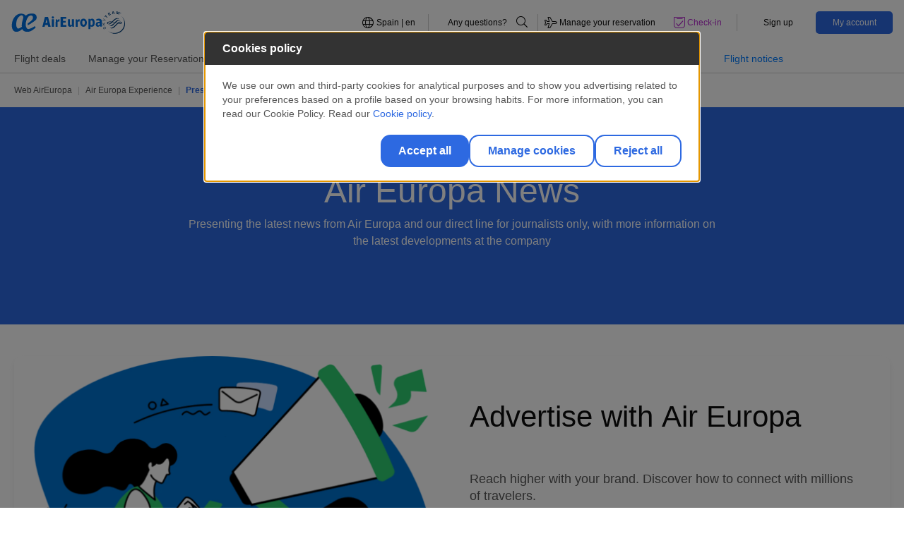

--- FILE ---
content_type: text/css
request_url: https://aireuropa.3dseatmapvr.com/SeatMapVR3D/landing/pro/SeatMapVR3D.min.css
body_size: 158483
content:
/*!
 * 
 * *****************************
 *   3D SeatMap VR By renacen
 * *****************************
 *  
 *  [2023] Renacens Sistemas SL
 *  All Rights Reserved.
 * 
 *  NOTICE:  All information contained herein is, and remains
 *  the property of Renacens Sistemas SL, with the exception of the
 *  third-party libraries used whose licenses of use are detailed below.
 *  The intellectual and technical concepts contained herein are proprietary
 *  to Renacens Sistemas SL, and are protected by trade secret, copyright law or
 *  intellectual property rights.
 *  Dissemination of this information or reproduction of this material
 *  is strictly forbidden unless prior written permission is obtained
 *  Renacens Sistemas SL.
 *  Licensor hereby grants Licensee a Non-transferable, Pepetual, Commercial,
 *  Royalty free, Without the rights to create derivative works, Non-exclusive license.
 * 
 * 
 *  v.1.6.1
 * 
 */.seatMap{position:relative;width:100%;height:100%}.sm-aria-helpper{display:none}.sm-backdrop{top:0;left:0;width:100%;height:100%;z-index:9042;overflow:hidden;position:fixed;background:#0b0b0b;transition:all .3s ease-out}.sm-backdrop.sm-backdrop-out{opacity:1}.sm-animation-fullscreen{overflow:auto}.sm-animation-fullscreen .sm-backdrop{opacity:1}.sm-animation-fullscreen #SeatMap3dVR_Wrapper{animation-name:sm-openanimation;animation-fill-mode:forwards;animation-duration:2s;opacity:.7}@keyframes sm-openanimation{0%{opacity:0}to{opacity:1}}.sm-animation-fullscreen-out{overflow:auto}.sm-animation-fullscreen-out .sm-backdrop{opacity:0}.sm-animation-fullscreen-out #SeatMap3dVR_Wrapper{animation-name:sm-openanimation-out;animation-fill-mode:forwards;animation-duration:2s;opacity:0}@keyframes sm-openanimation-out{0%{opacity:1}to{opacity:0}}#SeatMap3dVR_Wrapper{font-size:14px;font-weight:400;font-style:normal;font-stretch:normal;line-height:normal;letter-spacing:normal;font-family:sans-serif;z-index:12;display:inline-block;overflow:hidden;position:relative;width:100%;background:#000;height:0;-webkit-touch-callout:none;-webkit-user-select:none;-moz-user-select:none;-ms-user-select:none;user-select:none;outline:0!important;color:#fff}#SeatMap3dVR_Wrapper.sm-direction-rtl{direction:rtl}#SeatMap3dVR_Wrapper .force-hide,#SeatMap3dVR_Wrapper.sm-mode-minimized .hide-on-min-mode{display:none!important}#SeatMap3dVR_Wrapper.sm-vr-mode #SeatMap3dVR_Content{opacity:0}#SeatMap3dVR_Wrapper.sm-vr-mode .hide-on-vr-mode{display:none!important}#SeatMap3dVR_Wrapper.hide-hotspots .hotspot-container-wrapper{opacity:0}#SeatMap3dVR_Wrapper .sm-loading-image .hide-loading{display:none!important}#SeatMap3dVR_Wrapper .sm-wrap-fixed-buttons{position:fixed;bottom:0;right:0;text-align:right;width:100px;z-index:9;pointer-events:none;padding-bottom:10px;padding-right:25px}#SeatMap3dVR_Wrapper .sm-wrap-fixed-buttons .sm-btn-fixed{outline:none;position:relative!important;pointer-events:all;margin-bottom:30px;transform:none!important;display:inline-block;left:inherit!important;width:50px;height:50px}#SeatMap3dVR_Wrapper .sm-wrap-fixed-buttons .sm-btn-fixed .sm-btn-fixed-tip{opacity:0;position:absolute;right:94%;width:199px;top:93%;text-align:right;padding-right:9px;padding-top:4px;transition:opacity .3s}#SeatMap3dVR_Wrapper .sm-wrap-fixed-buttons .sm-btn-fixed .sm-btn-fixed-tip .sm-tip-shadow{box-shadow:0 1px 147px 5px rgba(0,0,0,.53);background-color:#000;-ms-filter:blur(25px);filter:blur(25px);border-radius:50px;display:block;width:120%;height:100%;position:absolute;top:50%;left:50%;-webkit-transform:translateX(-50%) translateY(-50%);transform:translateX(-50%) translateY(-50%);z-index:-1}#SeatMap3dVR_Wrapper .sm-wrap-fixed-buttons .sm-btn-fixed .sm-btn-fixed-tip .sm-tip-text{text-align:right;font-size:18px;z-index:1;letter-spacing:.1px;color:#fff;text-shadow:0 1px 2px rgba(0,0,0,.5);position:relative;line-height:1;font-weight:700}#SeatMap3dVR_Wrapper .sm-wrap-fixed-buttons .sm-btn-fixed .sm-btn-fixed-tip .sm-tip-arrow{width:12px;height:12px;display:inline-block;position:absolute;top:0;right:0;border:0;background-size:100%;transform:rotate(90deg)}#SeatMap3dVR_Wrapper .sm-wrap-fixed-buttons .sm-btn-fixed.focused .sm-btn-fixed-tip,#SeatMap3dVR_Wrapper .sm-wrap-fixed-buttons .sm-btn-fixed:hover .sm-btn-fixed-tip{opacity:1}#SeatMap3dVR_Wrapper.sm-ismobile .sm-wrap-fixed-buttons{right:inherit;left:0;padding-left:25px;width:inherit;text-align:left;padding-bottom:14px}#SeatMap3dVR_Wrapper.sm-ismobile .sm-wrap-fixed-buttons .sm-btn-fixed{margin-right:30px;margin-bottom:0}#SeatMap3dVR_Wrapper .sm-fly-info{position:fixed;z-index:9;bottom:25px;width:calc(100% - 200px);text-align:center;left:50%;transform:translateX(-50%);font-size:20px;text-transform:uppercase;display:none;pointer-events:none}#SeatMap3dVR_Wrapper .sm-fly-info:before{content:" ";position:absolute;display:inline-block;top:0;left:0;height:100%;width:100%;border-radius:50%;-ms-filter:blur(25px);filter:blur(25px);background-color:#000;box-shadow:0 1px 147px 5px rgba(0,0,0,.53);z-index:-5;top:50%;left:50%;transform:translateX(-50%) translateY(-50%);opacity:.5}#SeatMap3dVR_Wrapper canvas{display:block}#SeatMap3dVR_Wrappersm-is-first-load-full{-ms-filter:blur(5px);filter:blur(5px)}#SeatMap3dVR_Wrapper.sm-booking-mode.sm-chanel-WEB .deck-position{right:109px}#SeatMap3dVR_Wrapper.sm-booking-mode.sm-mode-minimized .hotspot-container-wrapper{display:none!important}#SeatMap3dVR_Wrapper.sm-booking-mode.sm-mode-minimized canvas{position:absolute!important}#SeatMap3dVR_Wrapper.sm-active{height:100%}#SeatMap3dVR_Wrapper.sm-active.sm-mode-maximized,#SeatMap3dVR_Wrapper.sm-active.sm-ux-mode{position:fixed;top:0;left:0}#SeatMap3dVR_Wrapper.sm-ux-mode .sm-btn-close-inner{background-image:url("[data-uri]")!important}#SeatMap3dVR_Wrapper.sm-mode-minimized{border-radius:4px}#SeatMap3dVR_Wrapper.sm-mode-minimized .sm-btn-close,#SeatMap3dVR_Wrapper.sm-mode-minimized .sm-btn-vr,#SeatMap3dVR_Wrapper.sm-mode-minimized .sm-fly-info,#SeatMap3dVR_Wrapper.sm-mode-minimized .sm-header,#SeatMap3dVR_Wrapper.sm-mode-minimized .sm-seat-info-wrap,#SeatMap3dVR_Wrapper.sm-mode-minimized .sm-ux-title,#SeatMap3dVR_Wrapper.sm-mode-minimized .sm-wrap-fixed-buttons{display:none!important}#SeatMap3dVR_Wrapper.sm-mode-minimized .sm-mask.sm-mask-load .ico-mask{width:100px;height:100px}#SeatMap3dVR_Wrapper.sm-mode-minimized .sm-mask.sm-mask-load .ico-mask:before{width:105px;height:105px}#SeatMap3dVR_Wrapper.sm-chanel-WEB .sm-passenger-tier{display:none!important}#SeatMap3dVR_Wrapper.sm-loading-mask #SeatMap3dVR_PointerSelectorVRMode{opacity:0}#SeatMap3dVR_Wrapper.sm-loading-mask .sm-hotspot{opacity:0!important}#SeatMap3dVR_Wrapper.sm-mode-maximized{position:fixed;top:0;z-index:99999}#SeatMap3dVR_Wrapper.sm-mode-maximized .sm-btn-close,#SeatMap3dVR_Wrapper.sm-mode-maximized .sm-btn-vr,#SeatMap3dVR_Wrapper.sm-mode-maximized .sm-header{display:block!important}#SeatMap3dVR_Wrapper.sm-mode-maximized .sm-btn-maximize{opacity:0;pointer-events:none}#SeatMap3dVR_Wrapper.sm-mode-maximized .sm-hotspot-infoseat{z-index:2}#SeatMap3dVR_Wrapper.sm-mode-maximized .SM_DECK_POSITION{width:200px}#SeatMap3dVR_Wrapper.sm-mode-maximized .SM_DECK_POSITION .deck-position{top:inherit;right:inherit;margin-top:0;text-align:left}#SeatMap3dVR_Wrapper.sm-mode-maximized .SM_DECK_POSITION .deck-position .deck-position-btn{margin-right:0;margin-bottom:5px;display:block;margin-left:0}#SeatMap3dVR_Wrapper.sm-mode-maximized .SM_LIGHTS .sm-lights-toogle{display:block!important;position:relative!important;bottom:inherit;top:inherit;left:inherit;right:inherit}#SeatMap3dVR_Wrapper.sm-mode-maximized .SM_LIGHTS .sm-lights-toogle.hidden,#SeatMap3dVR_Wrapper.sm-vr-mode .sm-btn-vr,#SeatMap3dVR_Wrapper.sm-vr-mode .sm-fly-info,#SeatMap3dVR_Wrapper.sm-vr-mode .sm-header,#SeatMap3dVR_Wrapper.sm-vr-mode .sm-seat-info-wrap,#SeatMap3dVR_Wrapper.sm-vr-mode .sm-wrap-fixed-buttons,#SeatMap3dVR_Wrapper.sm-vr-mode>.sm-mask{display:none!important}#SeatMap3dVR_Wrapper.sm-vr-mode.sm-not-vr-support .mask-vr{display:block}#SeatMap3dVR_Wrapper.sm-vr-mode.sm-not-vr-support .mask-vr .ico-mask,#SeatMap3dVR_Wrapper.sm-vr-mode.sm-not-vr-support .mask-vr .info-bottom{display:none}#SeatMap3dVR_Wrapper:not(.sm-vr-mode) .SM_DECK_POSITION{display:none!important}#SeatMap3dVR_Wrapper:not(.sm-vr-mode) .SM_LIGHTS{z-index:1;transform:none!important;position:fixed!important;bottom:10px;right:12px;display:block!important;padding:0}#SeatMap3dVR_Wrapper #auxFocusEl{display:none}#SeatMap3dVR_Wrapper #auxFocusEl,#SeatMap3dVR_Wrapper #auxFocusElEmpty,#SeatMap3dVR_Wrapper #currentFocusedEl{pointer-events:none;opacity:.0001;position:absolute;z-index:-100}#SeatMap3dVR_Wrapper .hotspot-container-wrapper{transform:none!important;left:0;top:0}#SeatMap3dVR_Wrapper .SM_POPUP_CONTENT{display:none}#SeatMap3dVR_Wrapper.sm-active-popup .deck-position,#SeatMap3dVR_Wrapper.sm-active-popup .sm-btn-close,#SeatMap3dVR_Wrapper.sm-active-popup .sm-lights-toogle{display:none!important}#SeatMap3dVR_Wrapper.sm-active-popup canvas{-ms-filter:blur(5px);filter:blur(5px);opacity:.5}#SeatMap3dVR_Wrapper.sm-active-popup .sm-hotspot{display:none!important}#SeatMap3dVR_Wrapper.sm-active-popup #SeatMap3dVR_Content{-ms-filter:blur(10px);filter:blur(10px)}#SeatMap3dVR_Wrapper.sm-active-popup:not(.sm-vr-mode) .sm-popup-wrapper{position:absolute;top:0;left:0;background:rgba(0,0,0,.81);width:100%;height:100%;z-index:9;box-sizing:border-box}#SeatMap3dVR_Wrapper.sm-active-popup .SM_POPUP_CONTENT{display:block!important;z-index:9}#SeatMap3dVR_Wrapper.sm-active-popup .SM_POPUP_CONTENT .sm-popup-inner{max-height:inherit!important;max-width:inherit!important;top:50%!important;left:50%!important;transform:translateX(-50%) translateY(-50%)!important;line-height:1.1;font-size:12px;height:inherit!important}#SeatMap3dVR_Wrapper.sm-active-popup .SM_POPUP_CONTENT .sm-popup-inner .sm-popup-title{font-size:16px}#SeatMap3dVR_Wrapper.sm-active-popup .sm-popup-inner{position:absolute;max-height:calc(100% - 300px);transform:translateX(-50%);left:50%;top:200px;width:626px;border-radius:4px;box-shadow:0 0 6.5px 1.5px rgba(0,0,0,.11);background-color:#fff;border:1px solid #8b8b8b;padding:2.75rem 1rem 0;font-size:13px;font-weight:400;font-style:normal;font-stretch:normal;line-height:20px;letter-spacing:0;text-align:left;color:#666;overflow:hidden;overflow-y:auto;box-sizing:border-box;max-width:90%;-webkit-overflow-scrolling:touch}#SeatMap3dVR_Wrapper.sm-active-popup .sm-popup-inner.focused{box-shadow:0 0 2px 1.5px #fff,0 0 3px 3px #000,inset 0 0 .5px .5px #fff,inset 0 0 .5px 1.5px #000}#SeatMap3dVR_Wrapper.sm-active-popup .sm-popup-inner ul{padding:0;margin:0}#SeatMap3dVR_Wrapper.sm-active-popup .sm-popup-inner ul li{font-weight:300;line-height:1.54;margin-bottom:5px;margin-left:14px;position:relative}#SeatMap3dVR_Wrapper.sm-active-popup .sm-popup-inner ul li:before{content:"\2022";color:#2d69e1;font-size:x-large;vertical-align:bottom;position:absolute;left:-16px;top:-9px}#SeatMap3dVR_Wrapper.sm-active-popup .sm-popup-inner ul li .color-dark-gray{color:#333}#SeatMap3dVR_Wrapper.sm-active-popup .sm-popup-inner::-webkit-scrollbar{-webkit-appearance:none;width:7px}#SeatMap3dVR_Wrapper.sm-active-popup .sm-popup-inner::-webkit-scrollbar-thumb{border-radius:4px;background-color:rgba(0,0,0,.3);-webkit-box-shadow:0 0 1px hsla(0,0%,100%,.5)}#SeatMap3dVR_Wrapper.sm-active-popup .sm-popup-inner .sm-popup-title{font-size:1.25rem!important;font-weight:700;text-align:center;color:#333;padding:1px 2rem 0;line-height:1.18;margin-bottom:10px}#SeatMap3dVR_Wrapper.sm-active-popup .sm-popup-inner .sm-popup-close{position:absolute;top:15px;right:28px;border:0;background:transparent;cursor:pointer;width:15px;height:15px;padding:0}#SeatMap3dVR_Wrapper.sm-active-popup .sm-popup-inner .sm-popup-close.focused{box-shadow:0 0 2px 1.5px #fff,0 0 3px 3px #000,inset 0 0 .5px .5px #fff,inset 0 0 .5px 1.5px #000}#SeatMap3dVR_Wrapper.sm-active-popup .sm-popup-inner .sm-popup-close img{max-width:100%;max-height:100%}#SeatMap3dVR_Wrapper.sm-active-popup .sm-popup-inner .sm-popup-short-description{font-size:.875rem;margin:0;line-height:1.3rem;color:#333}#SeatMap3dVR_Wrapper.sm-active-popup .sm-popup-inner .sm-popup-checkbox{*zoom:1;text-align:left;margin-bottom:20px;padding-left:40px;font-size:13px;line-height:1.38;letter-spacing:0;color:#333;font-weight:400;padding-top:.75rem!important}#SeatMap3dVR_Wrapper.sm-active-popup .sm-popup-inner .sm-popup-checkbox:after,#SeatMap3dVR_Wrapper.sm-active-popup .sm-popup-inner .sm-popup-checkbox:before{display:table;line-height:0;content:""}#SeatMap3dVR_Wrapper.sm-active-popup .sm-popup-inner .sm-popup-checkbox:after{clear:both}#SeatMap3dVR_Wrapper.sm-active-popup .sm-popup-inner .sm-popup-checkbox input[type=checkbox]{margin:0;width:100%;height:100%;box-shadow:none!important;border-color:transparent!important;opacity:.1}#SeatMap3dVR_Wrapper.sm-active-popup .sm-popup-inner .sm-popup-checkbox .check-box{width:27px;height:27px;background-color:transparent;border:1px solid #333;border-radius:2px;margin-left:-40px;vertical-align:top;box-shadow:inset 4px 4px 0 0 #f2f2f2;position:relative;-moz-box-sizing:border-box;-webkit-box-sizing:border-box;box-sizing:border-box;cursor:pointer;display:inline-block;float:left}#SeatMap3dVR_Wrapper.sm-active-popup .sm-popup-inner .sm-popup-checkbox .check-box:after{-moz-box-sizing:border-box;-webkit-box-sizing:border-box;box-sizing:border-box;position:absolute;background-color:#2d69e1;display:inline-block;content:" ";transition:opacity .5s ease;top:0;left:0}#SeatMap3dVR_Wrapper.sm-active-popup .sm-popup-inner .sm-popup-checkbox .check-box.focused{box-shadow:0 0 2px 1.5px #fff,0 0 3px 3px #000,inset 0 0 .5px .5px #fff,inset 0 0 .5px 1.5px #000}#SeatMap3dVR_Wrapper.sm-active-popup .sm-popup-inner .sm-popup-checkbox .check-box.checked:after,#SeatMap3dVR_Wrapper.sm-active-popup .sm-popup-inner .sm-popup-checkbox input[type=checkbox]:checked+.check-box:after{width:100%;height:100%;background:"";background-repeat:no-repeat;background-size:25px;background-position:50%}#SeatMap3dVR_Wrapper.sm-active-popup .sm-popup-inner .sm-popup-buttonrow{*zoom:1}#SeatMap3dVR_Wrapper.sm-active-popup .sm-popup-inner .sm-popup-buttonrow:after,#SeatMap3dVR_Wrapper.sm-active-popup .sm-popup-inner .sm-popup-buttonrow:before{display:table;line-height:0;content:""}#SeatMap3dVR_Wrapper.sm-active-popup .sm-popup-inner .sm-popup-buttonrow:after{clear:both}#SeatMap3dVR_Wrapper.sm-active-popup .sm-popup-inner .sm-popup-buttonrow button{cursor:pointer;width:48%;font-style:normal;font-stretch:normal;letter-spacing:normal;text-align:center;transition:all .2s;font-weight:700;font-size:15px;line-height:2.75rem;height:55px;border-radius:3px;background-color:#fff;box-shadow:0 2px 1px 0 rgba(0,0,0,.1);border:1px solid #333;color:#333;margin-bottom:1.25rem!important}#SeatMap3dVR_Wrapper.sm-active-popup .sm-popup-inner .sm-popup-buttonrow button.focused{box-shadow:0 0 2px 1.5px #fff,0 0 3px 3px #000,inset 0 0 .5px .5px #fff,inset 0 0 .5px 1.5px #000}@media (max-width:720px){#SeatMap3dVR_Wrapper.sm-active-popup .sm-popup-inner .sm-popup-buttonrow button{width:100%}}#SeatMap3dVR_Wrapper.sm-active-popup .sm-popup-inner .sm-popup-buttonrow button:disabled{background:#e9e9e9;color:#666;box-shadow:0 1px 4px 0 rgba(0,0,0,.1);border:0}#SeatMap3dVR_Wrapper.sm-active-popup .sm-popup-inner .sm-popup-buttonrow button.sm-popup-book{float:right}#SeatMap3dVR_Wrapper.sm-active-popup .sm-popup-inner .sm-popup-buttonrow button.sm-popup-book:not(:disabled){background-color:#2d69e1;border-color:#2d69e1;color:#fff}#SeatMap3dVR_Wrapper.sm-active-popup .sm-popup-inner .sm-popup-buttonrow button.sm-popup-cancel{float:left}#SeatMap3dVR_Wrapper.sm-active-popup .sm-popup-inner .sm-popup-buttonrow.sm-single-btn button{background-color:#2d69e1;color:#fff}#SeatMap3dVR_Wrapper.sm-active-popup .sm-popup-inner .sm-popup-buttonrow.sm-popup-buttonrow{text-align:center}#SeatMap3dVR_Wrapper.sm-active-popup .sm-popup-inner .sm-popup-buttonrow.sm-popup-buttonrow .sm-popup-cancel{float:none}#SeatMap3dVR_Wrapper.sm-active-popup.sm-ismobile .sm-header{display:none!important}#SeatMap3dVR_Wrapper.sm-active-popup.sm-ismobile .sm-popup-inner{max-height:100%;height:100%;top:0;width:100%;max-width:inherit;left:0;transform:none;border-radius:0}#SeatMap3dVR_Wrapper.sm-active-popup.sm-vr-mode .sm-popup-buttonrow button{width:100%}#SeatMap3dVR_Wrapper .opacity-out{opacity:0;transition:opacity .5s}#SeatMap3dVR_Wrapper button{outline:none!important;padding:0}#SeatMap3dVR_Wrapper .sm-btn-maximize{top:10px;right:10px;width:20px;height:20px;background-image:url([data-uri]);position:absolute;z-index:99;background-color:transparent;background-size:100%;border:0;cursor:pointer}#SeatMap3dVR_Wrapper .sm-btn-maximize.focused{box-shadow:0 0 2px 1.5px #fff,0 0 3px 3px #000,inset 0 0 .5px .5px #fff,inset 0 0 .5px 1.5px #000}#SeatMap3dVR_Wrapper .sm-btn-maximize .sm-tip-btn{position:absolute;background:#363636;pointer-events:none;opacity:0;transition:all .2s;top:157%;right:-7px;border-radius:4px;color:#fff;padding:6px;width:95px}#SeatMap3dVR_Wrapper .sm-btn-maximize .sm-tip-btn:after{top:-15px;right:7px;content:" ";height:0;width:0;position:absolute;pointer-events:none;border:8px solid rgba(24,24,24,0);border-top-color:#363636;transform:rotate(180deg)}#SeatMap3dVR_Wrapper .sm-btn-maximize:hover .sm-tip-btn{opacity:1}#SeatMap3dVR_Wrapper.sm-mode-minimized:not(.sm-mode-maximized) .ico-mask-hand{width:40px;height:40px}#SeatMap3dVR_Wrapper .sm-btn{position:absolute;top:6px;background:no-repeat 50%;background-size:100%;background-image:none;width:40px;height:40px;cursor:pointer;border:0;z-index:99999;animation:show .2s forwards}#SeatMap3dVR_Wrapper .sm-btn.sm-btn-close,#SeatMap3dVR_Wrapper .sm-btn.sm-btn-fixed{position:absolute;top:50%;z-index:9999;text-align:center;width:60px;height:60px;border-radius:50px;border:0;background:none;cursor:pointer;transform:translateY(-50%)}#SeatMap3dVR_Wrapper .sm-btn.sm-btn-close.focused:after,#SeatMap3dVR_Wrapper .sm-btn.sm-btn-fixed.focused:after{box-shadow:0 0 2px 1.5px #fff,0 0 3px 3px #000,inset 0 0 .5px .5px #fff,inset 0 0 .5px 1.5px #000;border-radius:0;z-index:9;height:110%;width:110%}@media (max-width:720px){#SeatMap3dVR_Wrapper .sm-btn.sm-btn-close,#SeatMap3dVR_Wrapper .sm-btn.sm-btn-fixed{width:48px;height:48px}}.sm-seat-info-wrap{width:368.5px;display:none;max-width:90%;height:auto;border-radius:5px;background-color:rgba(0,0,0,.75);box-shadow:0 1px 2px 1px rgba(0,0,0,.1),0 1px 2px 0 rgba(0,0,0,.5);position:absolute;bottom:20px;left:20px;z-index:2;pointer-events:none;box-sizing:border-box;font-size:14px;font-weight:400;font-style:normal;font-stretch:normal;line-height:normal;letter-spacing:normal;font-family:sans-serif;font-size:15px;line-height:1.03;text-align:left}.sm-seat-info-wrap.only-seat .sm-seat-number{width:100%!important;text-align:center;margin-bottom:0}.sm-seat-info-wrap.only-seat .sm-info-right-zone{display:none}.sm-seat-info-wrap.focused{box-shadow:0 0 2px 1.5px #fff,0 0 3px 3px #000,inset 0 0 .5px .5px #fff,inset 0 0 .5px 1.5px #000}.sm-seat-info-wrap .select-seat{padding:5PX 10PX!important;border:0;height:44px;border-radius:3px;background-color:#2d69e1;box-shadow:0 2px 1px 0 rgba(0,0,0,.1);font-size:14px;font-weight:500;text-transform:uppercase;color:#000;pointer-events:all;WIDTH:100%;display:block;cursor:pointer}.sm-seat-info-wrap .select-seat.disabled{background-color:#e5e4e3;text-align:center;color:#a0a0a0}.sm-seat-info-wrap .select-seat.focused{box-shadow:0 0 2px 1.5px #fff,0 0 3px 3px #000,inset 0 0 .5px .5px #fff,inset 0 0 .5px 1.5px #000}.sm-seat-info-wrap .sm-seat{font-size:23px;font-weight:700;line-height:1.24;margin-bottom:10px}.sm-seat-info-wrap .sm-seat-info{margin-bottom:10px}.sm-seat-info-wrap .sm-seat-info .sm-type-img{height:17.9px;max-width:15.5px;vertical-align:middle;margin-right:7px}.sm-seat-info-wrap .sm-seat-info-separator{width:100%;height:2px;background-color:#2d69e1;margin:10px 0}.sm-seat-info-wrap .sm-seat-price{font-size:19px;font-weight:700;line-height:1.5;margin-bottom:10px}.sm-seat-info-wrap .sm-seat-price div{display:inline-block}.sm-seat-info-wrap .sm-seat-status .sm-status-img{height:17.9px;max-width:15.5px;vertical-align:middle;margin-right:7px}.sm-seat-info-wrap .sm-info-line-wrap{margin-bottom:10px;font-size:15px;line-height:1.5}.sm-seat-info-wrap .sm-info-line-wrap .sm-info-right-zone,.sm-seat-info-wrap .sm-info-line-wrap .sm-seat-numbe{display:inline-block}.sm-hotspot-min-btn{width:56px;height:56px}.sm-ismobile .sm-fly-info,.sm-ismobile .sm-footer .sm-airport,.sm-ismobile .sm-header .sm-lights-toogle{display:none}.sm-ismobile .sm-lights-toogle{position:absolute}.sm-ismobile .sm-seat-info-wrap{display:none!important}.sm-ismobile .sm-hotspot .sm-hotspot-header{font-size:14px;font-weight:400}.sm-ismobile .sm-hotspot .sm-hotspot-min-btn{width:51.5px;height:51.5px}.sm-ismobile .sm-hotspot.sm-hotspot-transition{margin-top:-10px}.sm-ismobile .sm-hotspot.sm-hotspot-transition .sm-hotspot-min-btn{background-size:32px}.sm-ismobile .sm-hotspot.sm-hotspot-transition .sm-hotspot-header{opacity:1}@media (max-width:991px){.deck-position-btn:first-child{margin-right:10px}}@media (max-width:991px){.sm-header{padding:35px 10px 10px}.sm-header .sm-header-subtitle{margin-bottom:10px}.sm-header .sm-header-subtitle,.sm-header .sm-header-title{position:relative;top:inherit;left:inherit}.sm-header .sm-lights-toogle{top:15px;left:10px}.sm-header .deck-position{top:8px;right:10px!important;text-align:center}}#SeatMap3dVR_PointerSelectorVRMode{z-index:1;width:100%;position:absolute;height:100%;pointer-events:none;display:none}#SeatMap3dVR_Contentv2{display:none}.sm-vr-mode #SeatMap3dVR_Contentv2,.sm-vr-mode #SeatMap3dVR_PointerSelectorVRMode{display:block}.sm-vr-mode .sm-header{display:none!important}#SeatMap3dVR_PointerLeft,#SeatMap3dVR_PointerRight{position:absolute;top:50%;left:25%;transform:translateY(-50%) translateX(-50%);height:15px;width:15px;border-radius:50%;display:block;padding:0;background:transparent;border:0}#SeatMap3dVR_PointerRight{left:inherit;right:calc(25% - 15px)}@media (max-width:991px){.seatmap3dvr-wrapper.sm-active{height:350px}}@media (max-width:680px){.seatmap3dvr-wrapper.sm-active{height:250px}}#SeatMap3dVR_Content,#SeatMap3dVR_ContentVRMode{cursor:pointer;z-index:1;width:100%;position:absolute;height:100%;top:0;left:0;overflow:hidden}#SeatMap3dVR_Content>div,#SeatMap3dVR_ContentVRMode>div{position:fixed!important;cursor:-webkit-grab;cursor:-moz-grab}#SeatMap3dVR_Content>div.isDraging,#SeatMap3dVR_ContentVRMode>div.isDraging{cursor:move;cursor:-webkit-grabbing;cursor:-moz-grabbing}.sm-booking-mode.sm-mode-minimized .currentFocusedEl{display:none}.sm-booking-mode.sm-mode-minimized #SeatMap3dVR_Content>div,.sm-booking-mode.sm-mode-minimized #SeatMap3dVR_ContentVRMode>div{position:absolute!important}#SeatMap3dVR_ContentVRMode{display:none}.seatmap3dvr-wrapper.sm-vr-mode #SeatMap3dVR_ContentVRMode{display:block}.seatmap3dvr-wrapper.maximized{position:fixed;top:0;left:0;width:100%;height:100%}.seatmap3dvr-wrapper.sm-blur canvas{-ms-filter:blur(10px);filter:blur(10px)}.seatmap3dvr-wrapper .mask-vr{display:none;position:absolute;top:0;height:100%;width:100%;background:rgba(0,0,0,.95);z-index:1;opacity:1}.seatmap3dvr-wrapper .mask-vr .description{position:absolute;top:53%;left:0;transform:translateY(-50%);margin-top:55px;font-size:17px;font-weight:500;line-height:1.68;padding:0 32px;box-sizing:border-box;color:#fff;white-space:normal}.seatmap3dvr-wrapper .mask-vr .description,.seatmap3dvr-wrapper .mask-vr .info-bottom{font-style:normal;font-stretch:normal;letter-spacing:normal;text-align:center;width:100%}.seatmap3dvr-wrapper .mask-vr .info-bottom{position:fixed;bottom:30px;font-size:15px;line-height:1.9;font-size:14px;font-weight:400;line-height:normal;font-family:sans-serif}.seatmap3dvr-wrapper .mask-vr .info-bottom span{font-size:17px;font-weight:500;font-style:normal;font-stretch:normal;line-height:1.68;letter-spacing:normal;text-align:center}.seatmap3dvr-wrapper .mask-vr .info-bottom p{opacity:.5;color:#fff}@media screen and (orientation:portrait){.seatmap3dvr-wrapper.sm-vr-mode #SeatMap3dVR_PointerSelectorVRMode,.seatmap3dvr-wrapper.sm-vr-mode .hotspot-container-wrapper{display:none}.seatmap3dvr-wrapper.sm-vr-mode canvas{-ms-filter:blur(10px);filter:blur(10px)}.seatmap3dvr-wrapper.sm-vr-mode .mask-vr{display:block}.seatmap3dvr-wrapper.sm-vr-mode .mask-vr .ico-mask{background:50% no-repeat;background-image:"";background-size:100%;display:inline-block;width:150px;height:150px;position:absolute;top:50%;left:50%;transform:translateX(-50%) translateY(-100%)}.seatmap3dvr-wrapper.sm-vr-mode .mask-vr.sm-active{display:block;-webkit-animation:show 2s forwards;animation:show 2s forwards}}.seatmap3dvr-wrapper .sm-btn-close-modev,.seatmap3dvr-wrapper .sm-btn-vr-modevr,.seatmap3dvr-wrapper.sm-vr-mode .sm-btn-maximize{display:none}.seatmap3dvr-wrapper.sm-vr-mode .sm-btn-vr{right:70px;left:inherit;-webkit-transform:inherit;transform:inherit}.seatmap3dvr-wrapper.sm-vr-mode .sm-btn-close-modevr,.seatmap3dvr-wrapper.sm-vr-mode .sm-btn-vr-modevr{display:inline-block;-webkit-transform:translateX(-70px);transform:translateX(-70px);right:50%}.seatmap3dvr-wrapper.sm-vr-mode .sm-btn-close-modevr{-webkit-transform:translateX(-6px);transform:translateX(-6px)}.seatmap3dvr-wrapper .sm-mask{position:absolute;top:0;left:0;height:100%;width:100%;background:rgba(51,51,51,.48);z-index:5;opacity:0;display:none;-webkit-animation:hide 2s forwards;animation:hide 2s forwards}.seatmap3dvr-wrapper .sm-mask .description{margin-top:101px;font-size:22px}.seatmap3dvr-wrapper .sm-mask .description,.seatmap3dvr-wrapper .sm-mask .ico-mask,.seatmap3dvr-wrapper .sm-mask .ico-mask-hand{position:absolute;top:50%;left:50%;-webkit-transform:translateX(-50%) translateY(-50%);transform:translateX(-50%) translateY(-50%)}.seatmap3dvr-wrapper .sm-mask .ico-mask,.seatmap3dvr-wrapper .sm-mask .ico-mask-hand{background:50% no-repeat;background-size:100%;display:inline-block;width:100px;height:100px}.seatmap3dvr-wrapper .sm-mask.sm-active{display:block;opacity:1;animation:none}.seatmap3dvr-wrapper .sm-mask.sm-active.opacity-out{animation-name:hide}.seatmap3dvr-wrapper .sm-mask.sm-mask-touch .ico-mask-hand{background-image:url("[data-uri]");-webkit-animation:handmove 5s infinite;animation:handmove 5s infinite;-webkit-animation-iteration-count:2;animation-iteration-count:2;-webkit-animation-direction:alternate;animation-direction:alternate;-webkit-animation-timing-function:ease-in-out;animation-timing-function:ease-in-out;-webkit-animation-duration:1.7s;animation-duration:1.7s}.seatmap3dvr-wrapper .sm-mask.sm-mask-touch.opacity-out .ico-mask-hand{left:30%!important}.seatmap3dvr-wrapper .sm-mask.sm-mask-load .ico-mask{width:172px;height:172px}.sm-fullscreen-mode{overflow:hidden}.sm-fullscreen-mode #SeatMap3dVR_Wrapper{display:block;position:fixed;height:100%;width:100%;top:0;left:0;z-index:99999}.chart-two{width:200px;height:200px;margin:0;position:absolute;top:50%;left:50%;transform:translateY(-50%) translateX(-50%)}.chart-two svg{width:100%;height:100%}.chart-two svg .circle-foreground{r:16.5px;cx:50%;cy:50%;fill:none;stroke-width:4px;stroke:#fff;stroke-dasharray:580.9px 580.9px;stroke-dashoffset:580.9px;stroke-linecap:round;transform-origin:inherit;position:absolute;transform:translateX(0) translateY(0) rotate(-90deg)}.hoverPoint #SeatMap3dVR_PointerSelectorVRMode .chart-two svg .circle-foreground{-webkit-animation:offset 7s ease-in-out forwards;animation:offset 7s ease-in-out forwards;-webkit-animation-delay:0s;animation-delay:0s}#SeatMap3dVR_ContentVRModeLeftEye,#SeatMap3dVR_ContentVRModeRightEye{pointer-events:none;position:absolute;top:0;left:0;height:100%;width:50%;z-index:2;overflow:hidden}#SeatMap3dVR_ContentVRModeRightEye{left:50%!important}.seatmap3dvr-wrapper #SeatMap3dVR_PointerSelectorVRMode button:before{content:"";top:50%;left:50%;transform:translateY(-50%) translateX(-50%);position:absolute;border:4px solid hsla(0,0%,100%,.56862745);-webkit-transition:width .2s,height .2s;transition:width .2s,height .2s;height:10px;width:10px;border-radius:50%;box-shadow:1px 1px 15px 1px rgba(0,0,0,.6)}.seatmap3dvr-wrapper.hoverPoint #SeatMap3dVR_PointerSelectorVRMode button:before{height:20px;width:20px}.video-hotspot:-webkit-full-page-media{position:absolute;top:0;right:0;bottom:0;left:0;margin:auto;width:100%;height:100%}.seatMap .video-hotspot{min-width:100%;position:absolute;pointer-events:none;top:50%;left:50%;max-height:inherit;min-height:inherit;width:auto;-webkit-transition:all .5s;transition:all .5s;opacity:0;z-index:2;box-shadow:0 0 8px 4px rgba(0,0,0,.73)}.seatMap.activeVideo .video-hotspot{opacity:1}.seatMap #seatVideo{min-width:100%;position:absolute;top:50%;left:50%;transform:translateY(-50%) translateX(-50%);max-height:inherit;min-height:inherit;width:auto;-webkit-transition:opacity .5s;transition:opacity .5s;pointer-events:none;z-index:1}.opacityClass{opacity:.2;-ms-filter:blur(5px);filter:blur(5px)}.seatMap.activeVideo #SeatMap3dVR_Wrapper{z-index:1}.seatmap3dvr-wrapper.sm-vr-mode>.video-hotspot,.seatMap.activeVideo #SeatMap3dVR_PointerSelectorVRMode,.seatMap.activeVideo .hotspot{display:none!important}.sm-hotspot.sm-hotspot-opened .sm-hotspot-content,.sm-hotspot.sm-hotspot-opened .sm-hotspot-title-close{display:block!important}.sm-hotspot.sm-hotspot-opened .sm-hotspot-header{position:relative;top:0;left:0;width:100%;text-align:left;color:#000;text-shadow:none;padding:10px 20px;font-size:20px}.sm-hotspot.sm-hotspot-opened .sm-hotspot-header .sm-hotspot-title-close{display:inline-block;float:right;pointer-events:all}.sm-hotspot.sm-hotspot-opened .sm-hotspot-min-btn{position:absolute;top:0;left:0}.sm-hotspot.sm-hotspot-opened .sm-hotspot-header{display:none}.activeVideo .sm-hotspot{display:none!important}.sm-btn-vr .sm-btn-close-inner{background-image:""}.sm-btn-close:after,.sm-btn-close:before,.sm-btn-vr:after,.sm-btn-vr:before,.sm-lights-toogle:before{content:" ";position:absolute;display:inline-block;top:0;left:0;height:100%;width:100%;border-radius:50%}.sm-btn-close:before,.sm-btn-vr:before,.sm-lights-toogle:before{-ms-filter:blur(25px);filter:blur(25px);background-color:#000;box-shadow:0 1px 147px 5px rgba(0,0,0,.53)}.sm-btn-vr:after{background-color:hsla(0,0%,100%,.01)}.sm-btn-close-inner,.sm-btn-fixed-inner{display:block;border-radius:50%;border:2px solid #fff;width:100%;height:100%;background-position:50%;background-repeat:no-repeat;background-size:50%;margin:0 auto;background-color:hsla(0,0%,100%,.2);z-index:1;position:absolute;top:0;left:0;box-sizing:border-box}.sm-btn-close-inner:before,.sm-btn-fixed-inner:before{content:"";position:absolute;top:50%;left:50%;height:130%;width:130%;border-radius:50%;opacity:.2;background-color:#fff;transform:translateX(-50%) translateY(-50%)}#SeatMap3dVR_ContentVRMode .sm-hotspot-experence{pointer-events:none}#SeatMap3dVR_ContentVRMode .sm-hotspot-experence .sm-hotspot-experence-inner{position:relative;height:600px}#SeatMap3dVR_ContentVRMode .sm-hotspot-experence .sm-seatmap-card{background-color:#fff!important;width:262.5px;height:265.5px;text-align:center;z-index:0;border-radius:4px;background-size:cover!important;max-width:inherit!important;position:absolute;right:inherit;top:0;left:0;background-position:50%}#SeatMap3dVR_ContentVRMode .sm-hotspot-experence .sm-seatmap-card:first-child{transform:translateX(20%) scale(.9)}#SeatMap3dVR_ContentVRMode .sm-hotspot-experence .sm-seatmap-card:nth-child(2){z-index:1;box-shadow:0 2px 4px 2px rgba(61,61,61,.4)}#SeatMap3dVR_ContentVRMode .sm-hotspot-experence .sm-seatmap-card:nth-child(3){transform:translateX(-20%) scale(.9)}#SeatMap3dVR_ContentVRMode .sm-hotspot-experence .sm-seatmap-card .sm-enter-cabin-link{pointer-events:all}#SeatMap3dVR_ContentVRMode .sm-hotspot-experence .sm-seatmap-card a{text-decoration:none;height:100%;width:100%;display:inline-block;-webkit-box-reflect:below 3px -webkit-linear-gradient(bottom,hsla(0,0%,100%,.3),transparent 50%,transparent)}#SeatMap3dVR_ContentVRMode .sm-hotspot-experence .sm-seatmap-card a:hover{border:0}#SeatMap3dVR_ContentVRMode .sm-hotspot-experence .sm-seatmap-card a p{padding-top:5px}#SeatMap3dVR_ContentVRMode .sm-hotspot-experence .sm-seatmap-card a h2{margin:30px 0;padding:0;position:relative;font-size:22px}#SeatMap3dVR_ContentVRMode .sm-hotspot-experence .sm-seatmap-card a h2:before{position:absolute;content:"";left:50%;bottom:-15px;background-color:#2d69e1;height:2px;width:60px}@media (max-width:991px){#SeatMap3dVR_ContentVRMode .sm-hotspot-experence .sm-seatmap-card a h2{margin:10px 0;font-size:18px}#SeatMap3dVR_ContentVRMode .sm-hotspot-experence .sm-seatmap-card a h2:before{bottom:-8px}}#SeatMap3dVR_ContentVRMode .sm-hotspot-experence .sm-seatmap-card a img{height:100%;width:100%;top:0;position:absolute;left:0;z-index:-1;-webkit-transition:.3s linear;-o-transition:linear .3s;transition:.3s linear}#SeatMap3dVR_ContentVRMode .sm-hotspot-experence .sm-seatmap-card.isHover img{-webkit-transform:scale(1.03);-ms-transform:scale(1.03);transform:scale(1.03)}.sm-hotspot-experence .cabin-class{width:100%;border:0;position:absolute;height:100%;margin:0}.sm-header{font-size:14px;font-weight:400;font-style:normal;font-stretch:normal;line-height:normal;letter-spacing:normal;font-family:sans-serif;z-index:40;pointer-events:none;padding:65px 30px 30px;box-sizing:border-box}.sm-header,.sm-header:before{width:100%;position:absolute;top:0;left:0}.sm-header:before{content:"";display:block;height:100%;opacity:.45;border-radius:50px;-ms-filter:blur(25px);filter:blur(25px);background-color:#000;box-shadow:0 1px 147px 5px #000}.sm-header .sm-header-subtitle,.sm-header h2.sm-header-subtitle{font-size:14px;font-style:normal;font-stretch:normal;line-height:normal;letter-spacing:normal;font-family:sans-serif;font-size:16px;font-weight:400;letter-spacing:4.1px;text-align:center;position:relative;clear:both;text-transform:uppercase;color:#fff;padding:0;margin-top:15px;width:100%;left:0;text-shadow:2px 2px 0 rgba(0,0,0,.5)}.sm-header h2.sm-header-subtitle{margin:15px 0 0!important;font-size:14px;font-weight:400;font-style:normal;font-stretch:normal;line-height:normal;letter-spacing:normal;font-family:sans-serif;font-size:10px!important;font-weight:700!important;letter-spacing:4.1px!important}.sm-header h2.sm-header-subtitle:before{display:none}.sm-header .sm-header-title{font-size:14px;font-style:normal;font-stretch:normal;line-height:normal;letter-spacing:normal;font-family:sans-serif;font-size:36px;font-weight:400;letter-spacing:1px;text-align:center;text-shadow:2px 2px 0 rgba(0,0,0,.5);position:relative;line-height:1;margin-top:10px;margin-bottom:0;color:#fff;width:100%;left:0}@media (max-width:991px){.sm-header .sm-header-title{font-size:40px}}@media (max-width:680px){.sm-header .sm-header-title{font-size:25px}}.sm-header h1.sm-header-title{letter-spacing:1px!important;padding:0!important;color:#fff!important}.sm-header .sm-airport,.sm-header .sm-passenger-tier{font-size:14px;font-weight:400;font-style:normal;font-stretch:normal;line-height:normal;letter-spacing:normal;font-family:sans-serif;font-size:18px;color:#fff;position:relative;text-align:center}.ek fieldset.deck-position,fieldset.deck-position{margin:8px 0 0;padding:0;outline:none}.ek fieldset.deck-position legend,fieldset.deck-position legend{display:none}.sm-hotspot-fullWindow{background-color:#fff;font-size:14px}.sm-hotspot.sm-hotspot-opened{z-index:2}.show-hotspot-on-hover .sm-hotspot-header,.show-hotspot-on-none .sm-hotspot-header{opacity:0;transition:opacity .5s}.show-hotspot-on-hover .sm-hotspot:hover .sm-hotspot-header,.sm-hotspot.focused .sm-hotspot-header{opacity:1}#SeatMap3dVR_Wrapper .sm-btn-vr{pointer-events:all;z-index:4;position:fixed;color:#fff;font-weight:400;font-style:normal;font-stretch:normal;line-height:1.04;letter-spacing:.4;border:0;background:transparent;vertical-align:middle;bottom:19px;left:23px;width:50px;height:50px;font-size:0;top:auto}#SeatMap3dVR_Wrapper .sm-btn-vr:before{z-index:-1}#SeatMap3dVR_Wrapper .sm-btn-vr .sm-btn-vr-inner{display:block;background-position:50%;background-repeat:no-repeat;background-size:100%;margin:0 auto;z-index:1;position:absolute;top:0;left:0;box-sizing:border-box;background-color:transparent;border:0;width:100%;height:100%;box-shadow:none;background-image:""}.sm-lights-toogle{pointer-events:all;z-index:4;position:absolute;border:0;background:transparent;vertical-align:middle;top:34px;left:30px;width:60px;height:60px}.sm-lights-toogle.focused{box-shadow:0 0 2px 1.5px #fff,0 0 3px 3px #000,inset 0 0 .5px .5px #fff,inset 0 0 .5px 1.5px #000}.sm-lights-toogle span{display:none}.sm-lights-toogle .sm-lights-status{display:block;z-index:1;position:relative;background:no-repeat transparent 50% url("[data-uri]")!important;background-size:60%!important;width:100%;height:100%}.sm-lights-toogle.on .sm-lights-status{background-image:url("[data-uri]")!important}.sm-lights-toogle:focus{outline:0!important;border:0!important}.sm-lights-toogle.hidden{display:none}@media (max-width:720px){.sm-lights-toogle{position:fixed!important;bottom:10px;right:10px;top:auto!important;left:auto!important}}.sm-active.is-ie .sm-header:before{content:"";background-color:rgba(0,0,0,.59);box-shadow:0 1px 20px 20px rgba(0,0,0,.59)}.sm-active.is-ie .sm-btn-close:before{background-color:rgba(0,0,0,.59);box-shadow:0 1px 147px 20px rgba(0,0,0,.71)}#SeatMap3dVR_Wrapper.sm-direction-rtl .deck-position-btn .marker-status{margin-right:0;margin-left:10px}#SeatMap3dVR_Wrapper.sm-direction-rtl .sm-seat-info-wrap{text-align:right}#SeatMap3dVR_Wrapper.sm-direction-rtl .sm-seat-info-wrap .sm-info-right-zone .sm-seat-characteristics,#SeatMap3dVR_Wrapper.sm-direction-rtl .sm-seat-info-wrap .sm-info-right-zone .sm-seat-price{padding-left:0!important;padding-right:30px!important;background-position:100%!important}#SeatMap3dVR_Wrapper.sm-direction-rtl .sm-seat-info-wrap .sm-seat-info .sm-type-img,#SeatMap3dVR_Wrapper.sm-direction-rtl .sm-seat-info-wrap .sm-seat-status .sm-status-img{margin-right:0;margin-left:7px}#SeatMap3dVR_Wrapper.sm-direction-rtl .sm-lights-status{margin-left:0;margin-right:10px}@keyframes blinck{0%{opacity:1}to{opacity:.7}}@keyframes uxHotspot{0%{opacity:1;transform:scale(.8)}to{opacity:0;transform:scale(2)}}@keyframes uxHotspotTransitionLeft{0%{transform:translateX(-6px)}to{transform:translateX(-2px)}}@keyframes uxHotspotTransitionTop{0%{transform:translateY(-1px)}to{transform:translateY(2px)}}@keyframes uxHotspotTransitionBottom{0%{transform:translateX(-50%) translateY(-1px)}to{transform:translateX(-50%) translateY(2px)}}@keyframes offset{to{stroke-dashoffset:0}}@keyframes handmove{0%{left:30%}to{left:70%}}@keyframes show{0%{opacity:0}to{opacity:1}}@keyframes hide{0%{opacity:1}to{opacity:0}}@keyframes pulse-scale{0%{opacity:0;transform:scale(.8)}20%{opacity:1}to{opacity:0;transform:scale(5)}}@keyframes sm-spin{0%{transform:rotate(0deg)}to{transform:rotate(1turn)}}@keyframes pulse-opacity{0%{opacity:0}0%,to{opacity:.4}50%{opacity:.15}}#SeatMap3dVR_Content>div,#SeatMap3dVR_ContentVRMode>div{top:0;left:0}#SeatMap3dVR_Wrapper .sm-hotspot-navigation .sm-hotspot-min-btn{border:9px solid rgba(100,95,93,.73)!important;transform:translateX(-50%) translateY(-50%) rotateX(37deg)}#SeatMap3dVR_Wrapper .sm-footer{font-weight:400;font-style:normal;font-stretch:normal;font-family:sans-serif;font-size:14px;line-height:normal;letter-spacing:normal;width:100%;position:absolute;z-index:40;bottom:0;left:0;pointer-events:none;padding:65px 30px 30px;box-sizing:border-box}#SeatMap3dVR_Wrapper .sm-footer:before{content:"";position:absolute;left:0;width:100%;display:block;top:52px;height:200px;opacity:.75;-ms-filter:blur(25px);filter:blur(25px);background-color:#000;box-shadow:0 80px 275px 80px #000}#SeatMap3dVR_Wrapper .sm-footer .sm-hotspot-min-btn{width:37px!important;height:22px!important;display:inline-block!important;border-radius:0;pointer-events:all;cursor:pointer;top:50%!important;left:50%!important}#SeatMap3dVR_Wrapper .sm-footer .sm-hotspot-min-btn.focused{box-shadow:0 0 2px 1.5px #fff,0 0 3px 3px #000,inset 0 0 .5px .5px #fff,inset 0 0 .5px 1.5px #000}#SeatMap3dVR_Wrapper .sm-footer .sm-hotspot-min-btn img{margin-top:0;width:37px;height:22px}#SeatMap3dVR_Wrapper .sm-footer .sm-hotspot-min-btn.sm-back{transform:translateY(34px) translateX(-19px)!important;width:37px!important;height:22px!important}#SeatMap3dVR_Wrapper .sm-footer .sm-hotspot-min-btn.sm-front{transform:translateY(-40px) translateX(-19px)!important;width:37px!important;height:22px!important}#SeatMap3dVR_Wrapper .sm-footer .sm-hotspot-min-btn.sm-right{transform:translateY(-10px) translateX(23px)!important;width:22px!important;height:37px!important}#SeatMap3dVR_Wrapper .sm-footer .sm-hotspot-min-btn.sm-right img{margin-top:8px;margin-left:-7px}#SeatMap3dVR_Wrapper .sm-footer .sm-hotspot-min-btn.sm-left{transform:translateY(-10px) translateX(-47px)!important;width:22px!important;height:37px!important}#SeatMap3dVR_Wrapper .sm-footer .sm-hotspot-min-btn.sm-left img{margin-top:8px;margin-left:-7px}#SeatMap3dVR_Wrapper .sm-footer .select-seat{padding:5PX 10PX!important;border:0;height:44px;border-radius:3px;background-color:#2d69e1;box-shadow:0 2px 1px 0 rgba(0,0,0,.1);font-size:14px;font-weight:500;text-transform:uppercase;color:#000;pointer-events:all;WIDTH:100%;DISPLAY:BLOCK}#SeatMap3dVR_Wrapper .sm-footer .select-seat.focused{box-shadow:0 0 2px 1.5px #fff,0 0 3px 3px #000,inset 0 0 .5px .5px #fff,inset 0 0 .5px 1.5px #000}#SeatMap3dVR_Wrapper .sm-footer .select-seat.disabled{background-color:#e5e4e3;color:#a0a0a0}#SeatMap3dVR_Wrapper .sm-footer>div{display:inline-block;width:18%;text-align:center;color:#fff;position:relative;vertical-align:middle;height:100px;padding:20px 10px 0;box-sizing:border-box}#SeatMap3dVR_Wrapper .sm-footer>div.wrap-btn-booking{width:160px;vertical-align:middle;height:auto;padding-left:0;padding-right:0;text-transform:uppercase;color:#000}#SeatMap3dVR_Wrapper .sm-footer>div.fly-info,#SeatMap3dVR_Wrapper .sm-footer>div.price-info,#SeatMap3dVR_Wrapper .sm-footer>div.seat-info,#SeatMap3dVR_Wrapper .sm-footer>div.user-info,#SeatMap3dVR_Wrapper .sm-footer>div.wrap-btn-booking{font-weight:400;font-style:normal;font-stretch:normal;line-height:normal;letter-spacing:normal;font-family:sans-serif;font-size:14px;font-weight:500}#SeatMap3dVR_Wrapper .sm-footer>div.fly-info .sm-seat-price div,#SeatMap3dVR_Wrapper .sm-footer>div.price-info .sm-seat-price div,#SeatMap3dVR_Wrapper .sm-footer>div.seat-info .sm-seat-price div,#SeatMap3dVR_Wrapper .sm-footer>div.user-info .sm-seat-price div{display:inline-block;margin:0 2px}@media only screen and (max-width:1700px){#SeatMap3dVR_Wrapper .sm-footer>div{width:17%}}@media only screen and (max-width:1280px){#SeatMap3dVR_Wrapper .sm-footer>div{width:16%}}@media only screen and (max-width:900px){#SeatMap3dVR_Wrapper .sm-footer>div{width:15%}}#SeatMap3dVR_Wrapper .sm-footer>div>div,#SeatMap3dVR_Wrapper .sm-footer>div>span{display:block;font-size:24px;padding-top:1px}#SeatMap3dVR_Wrapper .sm-footer>div.seat-info>span{font-size:18px}#SeatMap3dVR_Wrapper .sm-footer>div .seat-number{font-size:24px;display:block}#SeatMap3dVR_Wrapper .sm-footer>div img{width:45px;height:45px}#SeatMap3dVR_Wrapper .sm-footer .seat-navigation{background-image:"";background-position:center 44px;background-repeat:no-repeat;background-size:32px;direction:ltr}.seatmap3dvr-wrapper .sm-mask svg{display:none}.seatmap3dvr-wrapper .sm-mask.sm-mask-load .ico-mask{width:250px;height:250px;background-size:63%;background-image:"";background-position:center 88%}.seatmap3dvr-wrapper .sm-mask.sm-mask-load .ico-mask svg{transform-origin:50% 65%}.seatmap3dvr-wrapper .sm-mask.sm-mask-load .ico-mask svg polygon{stroke-dasharray:17;animation:dash 3.5s cubic-bezier(.35,.04,.63,.95) infinite}.seatmap3dvr-wrapper .sm-mask.sm-mask-load.sm-active svg{display:block}@-webkit-keyframes dash{to{stroke-dashoffset:136}}@keyframes dash{to{stroke-dashoffset:136}}.sm-booking-mode .sm-header .sm-airport,.sm-booking-mode .sm-header .sm-header-subtitle,.sm-booking-mode .sm-header .sm-header-title,.sm-booking-mode .sm-header .sm-passenger-tier,.sm-booking-mode .sm-header:before,.sm-booking-mode .sm-ux-title{display:none}.sm-booking-mode .sm-airport div,.sm-booking-mode .sm-seat div{display:inline-block}.sm-ux-mode .sm-header,.sm-ux-mode .sm-header-subtitle,.sm-ux-mode .sm-header-title{display:block}.sm-ux-mode .sm-footer{display:none}#SeatMap3dVR_Wrapper.sm-booking-mode.sm-vr-mode .sm-hotspot-direction{display:block!important}#SeatMap3dVR_Wrapper .sm-btn.sm-btn-close{height:30px;width:30px;text-decoration:none;color:#fff;cursor:pointer;left:auto;transform:none;position:absolute;top:25px;z-index:99999;right:25px;font-size:20px;padding-left:4px;padding-right:4px}#SeatMap3dVR_Wrapper .sm-btn.sm-btn-close .sm-close-text{display:block;font-size:14px;position:absolute;top:50%;transform:translateY(-50%);width:79px;right:29px;text-align:right}#SeatMap3dVR_Wrapper .sm-btn.sm-btn-close .sm-btn-close-inner{background-color:transparent;border:0;background-image:url("[data-uri]")}#SeatMap3dVR_Wrapper .sm-btn.sm-btn-close .sm-btn-close-inner:before{display:none}.deck-position-btn.active .marker-status{border-color:#2d69e1}.deck-position-btn.active .marker-status:after{background-color:#2d69e1}.sm-ismobile .sm-footer{display:none}#SeatMap3dVR_Wrapper.sm-ismobile.sm-booking-mode .sm-hotspot-direction{bottom:0;z-index:1;display:block!important;padding:0;margin-left:0!important;margin-right:0!important;margin-top:0!important;width:inherit;height:inherit}#SeatMap3dVR_Wrapper.sm-ismobile.sm-booking-mode .sm-hotspot-direction .sm-hotspot-min-btn{top:-20px;left:-20px}#SeatMap3dVR_Wrapper.sm-ismobile.sm-booking-mode .sm-hotspot-direction:before{content:" ";position:absolute;display:inline-block;top:0;left:0;height:200px;width:200px;border-radius:50%;-ms-filter:blur(25px);filter:blur(25px);background-color:#000;box-shadow:0 1px 147px 5px rgba(0,0,0,.53);z-index:-5;top:50%;left:50%;transform:translateX(-50%) translateY(-50%);opacity:.5}#SeatMap3dVR_Wrapper.sm-ismobile.sm-booking-mode .sm-hotspot-direction:after{content:"";width:60px;height:60px;top:50%;left:50%;transform:translateX(-50%) translateY(-50%);position:absolute;background:50% no-repeat;background-size:70%;background-image:""}.min-map{position:fixed;z-index:999999;top:81px;right:15px;width:311px;height:673px;overflow:auto}.min-map::-webkit-scrollbar{opacity:0;display:none}.min-map .select-seats{position:absolute;top:50%;left:50%;transform:translateX(-50%) translateY(-50%) scale(.7)}.min-map .select-seats__flight-overview,.min-map .select-seats__flights-container,.min-map .select-seats__heading,.min-map .select-seats__seat{display:none}#SeatMap3dVR_ContentVRModeLeftEye .hotspot-container-wrapper,#SeatMap3dVR_ContentVRModeRightEye .hotspot-container-wrapper{position:absolute!important}.sm-active.is-ie #SeatMap3dVR_Wrapper .sm-footer:before{content:"";background-color:rgba(0,0,0,.59);box-shadow:0 1px 20px 20px rgba(0,0,0,.59)}.sm-active.is-ie #SeatMap3dVR_Wrapper .sm-btn-close:before,.sm-active.is-ie #SeatMap3dVR_Wrapper .sm-btn-vr:before,.sm-active.is-ie #SeatMap3dVR_Wrapper .sm-lights-toogle:before{content:"";background-color:rgba(0,0,0,.6);box-shadow:0 1px 14px 10px rgba(0,0,0,.59);width:60%;height:60%;transform:translateX(-50%) translateY(-50%);left:50%;top:50%}#SeatMap3dVR_ContentVRMode .sm-hp-container-wrap-left,#SeatMap3dVR_ContentVRMode .sm-hp-container-wrap-right{transform:none!important;pointer-events:none;position:absolute;top:0;left:0;height:100%!important;width:50%!important;z-index:2;overflow:hidden}#SeatMap3dVR_ContentVRMode .sm-hp-container-wrap-right{left:50%}@media only screen and (max-width:750px){.seatmap3dvr-wrapper .sm-mask.sm-mask-load .ico-mask{width:120px!important;height:120px!important}}#SeatMap3dVR_Wrapper.sm-ux-mode .sm-btn.sm-btn-close .sm-close-text{padding:5px 0}.sm-img-ico{width:45px;height:45px;display:inline-block!important}.sm-user-ico{background-image:url("[data-uri]")}.sm-fly-ico{background-image:url("[data-uri]")}.sm-seat-ico{background-image:url("[data-uri]")}.sm-price-ico{background-image:url("[data-uri]")}.deck-position{position:absolute;text-align:right;pointer-events:all;vertical-align:middle;bottom:25px;right:10px;z-index:9999;padding:0;border:0}.deck-position.hidden,.deck-position legend{display:none}.deck-position .deck-position-btn{font-style:normal;font-stretch:normal;line-height:normal;letter-spacing:normal;font-size:14px;font-weight:400;line-height:1.04;letter-spacing:.4;text-align:left;background:transparent;border:1px solid #2d69e1!important;padding:5px 10px!important;color:#fff;cursor:pointer;background:rgba(0,0,0,.2);border-radius:10px 0 0 10px}.deck-position .deck-position-btn.upper-deck{border-radius:0 10px 10px 0}.deck-position .deck-position-btn .marker-status{display:none}.deck-position .deck-position-btn.active{background:#2d69e1;border:1px solid #2d69e1}.sm-ux-title{z-index:40;bottom:25px;pointer-events:none;padding-left:23px;box-sizing:border-box}.sm-ux-title,.sm-ux-title:before{width:100%;position:absolute;left:0}.sm-ux-title:before{content:"";display:block;top:0;height:100%;opacity:.7;-ms-filter:blur(25px);filter:blur(40px);background-color:#000;box-shadow:0 1px 147px 5px #000}.sm-ux-title .sm-header-subtitle,.sm-ux-title .sm-header-title{display:inline-block;font-style:normal;font-stretch:normal;font-size:36px;font-weight:400;letter-spacing:1px;text-align:left;text-shadow:0 0 2px hsla(0,0%,100%,.9);position:relative;line-height:1;margin-top:2px;margin-bottom:0;color:#fff;width:100%;left:0}.sm-ux-title .sm-header-subtitle{text-transform:uppercase;margin:15px 0 0!important;font-weight:500!important;letter-spacing:.5px!important}.sm-ux-title .sm-header-title{border-top:4px solid #2d69e1;padding-left:80px;width:auto;font-style:italic;font-weight:300}@media (max-width:991px){.sm-ux-title .sm-header-title{font-size:40px}}@media (max-width:680px){.sm-ux-title .sm-header-title{font-size:25px}}@media (max-width:720px){.sm-ux-title{width:100%;position:absolute;z-index:40;bottom:68px;left:0;pointer-events:none;padding:0 20px;box-sizing:border-box}.sm-ux-title .sm-header-title{font-size:25px;width:100%;padding-top:2px;text-align:right;padding-left:0}.sm-ux-title .sm-header-subtitle{font-size:18px!important}}.sm-hotspot{transition:opacity .2s;cursor:pointer}.sm-hotspot-transition .sm-hotspot-min-btn-inner{background-image:url("[data-uri]")}.sm-hotspot-info .sm-hotspot-min-btn-inner{background-image:url("[data-uri]")}.sm-hotspot-direction{cursor:pointer;z-index:1;height:40px;width:40px;background-size:90%;margin-left:-16px;margin-top:-16px}.sm-hotspot-direction .sm-hotspot-min-btn{top:0;left:0;width:40px!important;height:40px!important;border-radius:0;background:transparent;cursor:pointer}.sm-hotspot-direction .sm-hotspot-min-btn.focused,.sm-hotspot-direction .sm-hotspot-min-btn:focus{box-shadow:0 0 2px 1.5px #fff,0 0 3px 3px #000,inset 0 0 .5px .5px #fff,inset 0 0 .5px 1.5px #000}.sm-hotspot-direction .sm-hotspot-min-btn.sm-back{transform:translateY(120%)}.sm-hotspot-direction .sm-hotspot-min-btn.sm-front{transform:translateY(-120%)}.sm-hotspot-direction .sm-hotspot-min-btn.sm-right{transform:translateX(120%)}.sm-hotspot-direction .sm-hotspot-min-btn.sm-left{transform:translateX(-120%)}.sm-hotspot-direction .sm-hotspot-min-btn:after,.sm-hotspot-direction .sm-hotspot-min-btn:before{display:none}.sm-hotspot .sm-hotspot-inner .sm-hotspot-header{width:200px;pointer-events:none;position:absolute;text-align:right;font-size:14px;z-index:1;font-weight:400;font-style:normal;font-stretch:normal;letter-spacing:.1px;color:#fff;text-shadow:0 1px 2px rgba(0,0,0,.5);right:25px;top:-53px;line-height:1}.sm-hotspot .sm-hotspot-inner .sm-hotspot-header-inner-title{position:relative;display:inline-block}.sm-hotspot .sm-hotspot-inner .sm-hotspot-header-shadow{border-radius:50px;-ms-filter:blur(25px);filter:blur(25px);background-color:#000;box-shadow:0 1px 147px 5px rgba(0,0,0,.53);display:block;width:200%;height:150%;position:absolute;top:50%;left:50%;-webkit-transform:translateX(-50%) translateY(-50%);transform:translateX(-50%) translateY(-50%)}.sm-hotspot .sm-hotspot-inner .sm-hotspot-header-shadow-text{position:relative}.sm-hotspot .sm-hotspot-inner .sm-hotspot-header.top-right{text-align:left;left:28px}.sm-hotspot .sm-hotspot-inner .sm-hotspot-header.bottom-right{top:inherit!important;text-align:left;bottom:-46px;left:27px}.sm-hotspot .sm-hotspot-inner .sm-hotspot-header.bottom-left{top:inherit!important;text-align:right;bottom:-45px;right:26px}.sm-hotspot .sm-hotspot-content{width:300px;position:absolute;top:39px;background:#fff;padding:0;background-color:rgba(24,24,24,.86);box-shadow:0 1px 2px 0 rgba(0,0,0,.5);border-radius:4px;left:-38px;font-size:14px;font-weight:400;font-style:normal;font-stretch:normal;line-height:normal;letter-spacing:normal;font-family:sans-serif}.sm-hotspot .sm-hotspot-content:before{content:"";width:0;height:0;border-left:7px solid transparent;border-right:7px solid transparent;border-bottom:7px solid rgba(24,24,24,.86);position:absolute;top:-7px;left:31px}.sm-hotspot .sm-hotspot-content.opacity-out{pointer-events:none}@media only screen and (max-width:720px){.sm-hotspot .sm-hotspot-content{top:27px}.sm-hotspot .sm-hotspot-content,.sm-hotspot .sm-hotspot-content:before{left:50%;transform:translateX(-50%)}}.sm-hotspot .sm-hotspot-content .info-contet-title{font-size:20px;font-weight:500;font-style:normal;font-stretch:normal;line-height:normal;letter-spacing:normal;text-align:left;display:block;background-color:#2d69e1;padding:5px 5px 5px 10px;margin-bottom:4px;border-radius:4px 4px 0 0}.sm-hotspot .sm-hotspot-content .info-contet-title .info-contet-title-ico{width:29px;object-fit:contain;vertical-align:middle;margin-right:10px}.sm-hotspot .sm-hotspot-content hr{width:103.5px;width:100%;height:2px;background-color:#2d69e1;display:none;border:0;margin:13px 0}.sm-hotspot .sm-hotspot-content p{margin:0;padding:1px 6px 8px 10px}.sm-hotspot .sm-hotspot-title-close{position:absolute;top:0;right:0;padding:13.4px;background:none;border:0;background-image:url("[data-uri]");font-size:0;height:15px;background-size:12.4px;background-repeat:no-repeat;background-position:50%}.sm-hotspot .sm-hotspot-content,.sm-hotspot .sm-hotspot-title-close{display:none}.sm-hotspot .sm-hotspot-content.focused,.sm-hotspot .sm-hotspot-title-close.focused{box-shadow:0 0 2px 1.5px #fff,0 0 3px 3px #000,inset 0 0 .5px .5px #fff,inset 0 0 .5px 1.5px #000}.sm-hotspot.sm-hotspot-fullHtml .sm-hotspot-content,.sm-hotspot.sm-hotspot-infoseat .sm-hotspot-content{display:block;width:auto;height:auto;top:0;position:relative;left:auto;background:transparent;transform:none;padding:0;box-shadow:none}.sm-hotspot.sm-hotspot-fullHtml .sm-hotspot-content:before,.sm-hotspot.sm-hotspot-infoseat .sm-hotspot-content:before{display:none}.sm-hotspot.sm-hotspot-infoseat .sm-seat-info-wrap{display:block!important;width:250px;position:absolute;max-width:inherit;top:0;left:50%;transform:translateX(-50%);bottom:inherit;font-size:12px;padding:10px}.sm-hotspot.sm-hotspot-infoseat .sm-seat-info-wrap .sm-seat-info-separator{margin:5px 0}.sm-hotspot.sm-hotspot-infoseat .sm-seat-info-wrap .user-info{font-size:16px;text-align:center}.sm-hotspot.sm-hotspot-infoseat .sm-seat-info-wrap .sm-info-line-wrap{margin-bottom:3px}.sm-hotspot.sm-hotspot-infoseat .sm-seat-info-wrap .sm-info-line-wrap .sm-info-left-zone,.sm-hotspot.sm-hotspot-infoseat .sm-seat-info-wrap .sm-info-line-wrap .sm-info-right-zone{display:inline-block;box-sizing:border-box;vertical-align:middle}.sm-hotspot.sm-hotspot-infoseat .sm-seat-info-wrap .sm-info-line-wrap .sm-info-left-zone{width:31%}.sm-hotspot.sm-hotspot-infoseat .sm-seat-info-wrap .sm-info-line-wrap .sm-seat-number{font-size:40px;line-height:.8}.sm-hotspot.sm-hotspot-infoseat .sm-seat-info-wrap .sm-info-line-wrap .sm-info-right-zone{padding:0 10px;width:69%}.sm-hotspot.sm-hotspot-infoseat .sm-seat-info-wrap .sm-info-line-wrap .sm-info-right-zone .sm-seat-characteristics,.sm-hotspot.sm-hotspot-infoseat .sm-seat-info-wrap .sm-info-line-wrap .sm-info-right-zone .sm-seat-price{background-position:0;background-repeat:no-repeat;background-size:23px;padding-left:30px;margin-bottom:10px}.sm-hotspot.sm-hotspot-infoseat .sm-seat-info-wrap .sm-info-line-wrap .sm-info-right-zone .sm-seat-characteristics{background-image:url("[data-uri]")}.sm-hotspot.sm-hotspot-infoseat .sm-seat-info-wrap .sm-info-line-wrap .sm-info-right-zone .sm-seat-price{background-image:url("[data-uri]")}.sm-hotspot.sm-hotspot-infoseat .sm-seat-info-wrap .sm-seat{font-size:16px}.sm-hotspot.sm-hotspot-infoseat .sm-seat-info-wrap .sm-seat-price{font-size:15px}.sm-hotspot-mask,.sm-hotspot-min-btn{position:absolute;width:50px;height:50px;transform:translateX(-50%) translateY(-50%);line-height:1;display:block;top:0;left:0;border-radius:50%;box-sizing:border-box;z-index:1;border:0;background-color:transparent;box-shadow:none;user-drag:none;-webkit-user-drag:none}.sm-hotspot-mask:focus,.sm-hotspot-min-btn:focus{outline:0!important;border:0!important}.sm-hotspot-mask .aria-description,.sm-hotspot-min-btn .aria-description{display:none}@media (max-width:720px){.sm-hotspot-mask,.sm-hotspot-min-btn{width:50px;height:50px}}.sm-hotspot-mask .sm-hotspot-min-btn-inner,.sm-hotspot-min-btn .sm-hotspot-min-btn-inner{position:relative;width:100%;height:100%;display:block;z-index:2;background-repeat:no-repeat;background-position:50%;background-size:100%}.sm-hotspot-mask{display:none}#SeatMap3dVR_Wrapper.sm-booking-mode .sm-hotspot-direction,#SeatMap3dVR_Wrapper.sm-vr-mode .sm-hotspot-header-shadow{display:none!important}#SeatMap3dVR_Wrapper.sm-vr-mode .sm-hotspot .sm-hotspot-content.focused,#SeatMap3dVR_Wrapper.sm-vr-mode .sm-hotspot .sm-hotspot-title-close.focused{box-shadow:none}#SeatMap3dVR_Wrapper.sm-vr-mode .sm-hotspot-infoseat .sm-seat-info-wrap{width:200px!important;font-size:11px!important}#SeatMap3dVR_Wrapper.sm-vr-mode .sm-hotspot-infoseat .sm-seat-info-wrap .sm-seat{font-size:14px!important}#SeatMap3dVR_Wrapper.sm-vr-mode .sm-hotspot-infoseat .sm-seat-info-wrap .sm-seat-price{font-size:12px!important}#SeatMap3dVR_Wrapper.sm-vr-mode .sm-hotspot-infoseat .sm-seat-info-wrap .select-seat{font-size:12px!important;height:32px!important}#SeatMap3dVR_Wrapper.sm-vr-mode .sm-hotspot-infoseat .sm-seat-info-wrap .sm-seat-number{font-size:20px!important}#SeatMap3dVR_Wrapper.sm-vr-mode .sm-hotspot-infoseat .sm-seat-info-wrap .sm-info-right-zone{font-size:12px}#SeatMap3dVR_Wrapper.sm-vr-mode .SM_POPUP_CONTENT .sm-popup-inner{font-size:10px!important}#SeatMap3dVR_Wrapper.sm-vr-mode .SM_POPUP_CONTENT .sm-popup-inner .sm-popup-title{font-size:14px!important}#SeatMap3dVR_Wrapper.sm-vr-mode .SM_POPUP_CONTENT .sm-popup-inner ul{margin-top:14px!important}#SeatMap3dVR_Wrapper.sm-vr-mode .SM_POPUP_CONTENT .sm-popup-inner ul li{line-height:1.2!important}#SeatMap3dVR_Wrapper.sm-vr-mode .SM_POPUP_CONTENT .sm-popup-inner .sm-popup-short-description{font-size:10px!important;line-height:1.3!important}#SeatMap3dVR_Wrapper.sm-vr-mode .SM_POPUP_CONTENT .sm-popup-inner .sm-popup-checkbox{font-size:11px!important}#SeatMap3dVR_Wrapper.sm-vr-mode .SM_POPUP_CONTENT .sm-popup-inner .sm-popup-buttonrow button{height:40px!important;font-size:13px!important}@supports (-webkit-overflow-scrolling:touch){#SeatMap3dVR_Wrapper.sm-ismobile .sm-hotspot .sm-hotspot-header .sm-hotspot-header-shadow{display:none!important}}.sm__loader-container{width:90px;height:30px;text-align:center;position:absolute;margin-top:130px;top:50%;left:50%;transform:translate(-50%,-50%)}.sm__loader-container .sm__loader-dots{background-color:#2d69e1;height:15px;width:15px;margin-left:3px;border-radius:50%;display:inline-block;-webkit-animation:stretchdelay .7s ease-in-out infinite;animation:stretchdelay .7s ease-in-out infinite}.sm__loader-container .sm__loader-dots2{-webkit-animation-delay:-.6s;animation-delay:-.6s}.sm__loader-container .sm__loader-dots3{-webkit-animation-delay:-.5s;animation-delay:-.5s}.sm__loader-container .sm__loader-dots4{-webkit-animation-delay:-.4s;animation-delay:-.4s}.sm__loader-container .sm__loader-dots5{-webkit-animation-delay:-.3s;animation-delay:-.3s}@-webkit-keyframes stretchdelay{0%,40%,to{-webkit-transform:translateY(-10px)}20%{-webkit-transform:translateY(-20px)}}@keyframes stretchdelay{0%,40%,to{transform:translateY(-10px);-webkit-transform:translateY(-10px)}20%{transform:translateY(-20px);-webkit-transform:translateY(-20px)}}.sm-hotspot-content{padding:20px 21.5px!important}.sm-ux-title{*zoom:1;width:auto;background:rgba(45,110,239,.6);left:auto;right:0;padding:20px 10px;text-align:right;position:fixed!important;min-width:275px}.sm-ux-title:after,.sm-ux-title:before{display:table;line-height:0;content:""}.sm-ux-title:after{clear:both}@media (max-width:720px){.sm-ux-title{bottom:25px}}@media only screen and (max-width:460px){.sm-ux-title{width:100%;bottom:0}}.sm-ux-title:before{display:none}.sm-ux-title .sm-header-subtitle,.sm-ux-title .sm-header-title,.sm-ux-title .sm-header-title-fr{color:#fff;text-shadow:0 0 2px rgba(89,89,89,.9);float:right;clear:right;width:auto;display:inline-block}.sm-ux-title .sm-header-subtitle{text-align:right}.sm-ux-title .sm-header-title,.sm-ux-title .sm-header-title-fr{font-style:inherit;padding-left:20px;width:auto;font-weight:300;border:0;min-width:200px;text-align:right}#SeatMap3dVR_Wrapper .sm-footer:before{display:none}#SeatMap3dVR_Wrapper .sm-footer .select-seat{color:#fff;cursor:pointer}.sm-ux-disclaimer{margin-top:20px;line-height:27px}.sm-ux-title__wifi{color:#fff;text-shadow:0 0 2px rgba(89,89,89,.9);float:right;clear:right;width:auto;display:inline-block;padding-left:20px;font-weight:400;font-family:open-sans,Helvetica Neue,Helvetica,Calibri,Arial,Lucida Grande,sans-serif;border:0;min-width:200px;text-align:right;position:relative;margin-top:10px;font-size:14px!important}.sm-ux-title__wifi img{margin-right:5px;width:16px;vertical-align:middle}.sm-ux-title .sm-header-title,.sm-ux-title .sm-header-title-fr{font-size:20px!important;margin-top:10px}.sm-ux-title .sm-header-subtitle{font-size:20px!important;text-transform:inherit!important;margin-top:0!important}.hide-by-booking,.sm-mode-minimized .sm-mini-seatmap{display:none}.sm-img-ico{background-size:100%;background-repeat:no-repeat;background-position:50%}.seatMap{display:none}.seatMap.sm-active{display:block}.sm-btn-vr,.sm-header:before{display:none!important}.sm-booking-mode .sm-ux-title{display:block}#SeatMap3dVR_Wrapper .sm-btn.sm-btn-close{-webkit-appearance:none}#SeatMap3dVR_Wrapper .sm-footer .sm-hotspot-min-btn img{max-width:inherit}#SeatMap3dVR_Wrapper.sm-mode-minimized{z-index:0}#SeatMap3dVR_Wrapper .sm-btn-maximize{top:8px;right:8px;width:28px;height:28px}.sm-avatar-seatmap{position:fixed;top:10px;left:10px;z-index:9}.sm-avatar-seatmap .sm-avatar-sizes-wrap{float:right;margin-left:10px;pointer-events:none;opacity:0;transition:all .2s}.sm-avatar-seatmap .sm-avatar-sizes-wrap.active{opacity:1}.sm-avatar-seatmap .sm-avatar-sizes-wrap.active .sm-avatar-size{animation-name:splassScreenVr;pointer-events:all;animation-duration:2s;animation-iteration-count:1;-webkit-animation-fill-mode:forwards;animation-fill-mode:forwards}.sm-avatar-seatmap .sm-avatar__text{display:block}.sm-avatar-seatmap .sm-avatar-size{background:hsla(0,0%,100%,.75);border:0;border-radius:7px;overflow:hidden;box-shadow:1px 1px 3px 2px rgba(0,0,0,.45);margin-top:4px;position:relative;cursor:pointer;height:30px;width:30px;opacity:0;transition:all .2s;margin-right:5px}.sm-avatar-seatmap .sm-avatar-size--xl{animation-delay:0s}.sm-avatar-seatmap .sm-avatar-size--l{animation-delay:.2s}.sm-avatar-seatmap .sm-avatar-size--m{animation-delay:.4s}.sm-avatar-seatmap .sm-avatar-size--s{animation-delay:.6s}.sm-avatar-seatmap .sm-avatar-size span{position:absolute;color:#000;bottom:4px;right:5px;font-family:Big Shoulders Display,cursive}.sm-avatar-seatmap .sm-avatar-size img{width:100%}.sm-avatar-seatmap .sm-avatar-size--toogle{border-radius:7px;overflow:hidden;box-shadow:1px 1px 3px 2px rgba(0,0,0,.45);position:relative;cursor:pointer;background-image:url("[data-uri]");height:30px;width:30px;height:50px;width:50px;background-color:transparent;background-size:100%;border:0;box-shadow:none}@keyframes splassScreenVr{0%{opacity:0}to{opacity:1}}.seatmap3dvr-wrapper .sm-mask .ico-mask,.sm-hotspot-min-btn .sm-hotspot-min-btn-inner:before{display:none}.sm-mask.sm-active.sm-mask-load .ico-mask{display:block}.sm-mask.sm-active.sm-mask-touch{background-image:url("[data-uri]");background-size:66px;background-repeat:no-repeat;background-position:50%;pointer-events:none}.sm-header-description,.sm-header-title-fr{display:none}.sm-test-1 .sm-ux-title,.sm-test-2 .sm-ux-title{background:rgba(45,110,239,.78);padding:20px}.sm-test-1 .sm-ux-title .sm-header-subtitle,.sm-test-1 .sm-ux-title .sm-header-title,.sm-test-2 .sm-ux-title .sm-header-subtitle,.sm-test-2 .sm-ux-title .sm-header-title{display:none!important}.sm-test-1 .sm-header-title-fr,.sm-test-2 .sm-header-title-fr{padding-left:0!important;display:block;text-align:left;width:100%;float:none;margin:0;line-height:1}.sm-test-1 .sm-ux-title__wifi,.sm-test-2 .sm-ux-title__wifi{display:none}.sm-test-1 .sm-ux-title .sm-header-title,.sm-test-2 .sm-ux-title .sm-header-title{margin-left:0;width:100%;text-align:left}.sm-test-1 .sm-header-description,.sm-test-2 .sm-header-description{text-align:left;line-height:1.5;margin-top:10px;display:block}.sm-test-1 .sm-header-description ul,.sm-test-2 .sm-header-description ul{margin:0;padding:4px 0 0 17px;list-style:disc}.sm-test-1 .sm-header-description ul li,.sm-test-2 .sm-header-description ul li{white-space:nowrap}.sm-seatmapvr-thumbnail{width:100%;overflow:hidden;height:185px;position:relative;cursor:pointer}.sm-seatmapvr-thumbnail.sm-hidden{display:none}@media (max-width:780px){.sm-seatmapvr-thumbnail{height:160px}}.sm-seatmapvr-thumbnail:after{content:"";background-image:url("[data-uri]");background-color:transparent;position:absolute;height:100%;width:100%;left:0;top:0;background-position:50%;background-repeat:no-repeat;background-size:50px}.sm-seatmapvr-thumbnail img{position:absolute;width:110%;top:35%;left:50%;transform:translateX(-50%) translateY(-50%);animation:seatmapvrthumbnail 3s ease-in-out infinite}@keyframes seatmapvrthumbnail{0%,to{transform:translateX(-45%) translateY(-50%)}50%{transform:translateX(-55%) translateY(-50%)}}.seatmapvr3d{display:none}.seatmapvr3d.sm-active{display:block}.sm-seatmapvr-thumbnail-parent{display:flex}.sm-seatmapvr-thumbnail-parent .seat-selection-details-dialog-content{padding-right:10px}.sm-seatmapvr-thumbnail-parent .seat-selection-details-travelers{display:flex}.sm-seatmapvr-thumbnail-upgrade{width:300px;overflow:hidden;height:185px;margin-top:20px;cursor:pointer}@media (min-width:1620px){.sm-seatmapvr-thumbnail-upgrade{margin-top:0;position:absolute;right:-326px;top:50%;transform:translateY(-50%)}}.sm-modal{z-index:2050;position:fixed}.sm-modal .sm-btn-maximize,.sm-modal .sm-footer{display:none}.sm-modal #SeatMap3dVR_Wrapper.sm-active.sm-mode-maximized,.sm-modal #SeatMap3dVR_Wrapper.sm-active.sm-ux-mode{position:absolute}.sm-modal #SeatMap3dVR_Content>div,.sm-modal #SeatMap3dVR_ContentVRMode>div{position:absolute!important}.sm-modal .sm-modal-content{position:fixed;top:0;right:0;bottom:0;left:0;margin:110px auto auto;overflow:auto;width:1200px;max-width:90%;-ms-overflow-style:none;scrollbar-width:none;z-index:2002;background:#fff;height:calc(100% - 125px);display:flex;flex-direction:column}@media (max-width:720px){.sm-modal .sm-modal-content{max-width:100%;margin:0;height:100%}}.sm-modal .sm-modal-content:focus{outline:2px solid #0072d4}.sm-modal .sm-modal-selected-passanger{color:var(--imp-airline-secondary-color);font:400 2rem/normal AERadar;letter-spacing:normal}.sm-modal .sm-modal-selected-flight{font-size:2.1rem;font-weight:900;font-stretch:normal;font-style:normal;line-height:1.14;letter-spacing:normal;margin-bottom:5px}.sm-modal .sm-modal-footer-price-info{font-family:Lato;font-weight:700;white-space:nowrap;font-size:16px;margin-top:5px}.sm-modal .sm-modal-header{padding:15px;border-bottom:1px solid transparent;display:flex}.sm-modal .sm-modal-header h2{color:#0d0d0d;font-family:AERadar-Bold,sans-serif;font-size:24px;font-weight:700;flex-grow:2;margin:0}.sm-modal .sm-modal-header .sm-modal-close{background-image:url("[data-uri]");background-size:60%;height:30px;width:30px;padding:5px;background-position:50%;background-repeat:no-repeat;border:none;background-color:transparent}.sm-modal .sm-modal-footer{display:flex;justify-content:flex-end;padding:20px 32px 24px;align-items:center}@media (max-width:720px){.sm-modal .sm-modal-footer{flex-direction:column;padding:10px 12px 14px}}.sm-modal .sm-modal-footer .sm-modal-footer-left{flex-grow:2;padding-right:20px}@media (max-width:720px){.sm-modal .sm-modal-footer .sm-modal-footer-left{padding-right:0;padding-bottom:10px}}.sm-modal .sm-modal-footer .sm-modal-footer-left .header-container{background:transparent!important}.sm-modal .sm-modal-footer .sm-select-seat{color:#fff;border-color:#0072d4;height:48px;width:100%;border-radius:14px;background:#2d69e1;font-family:Lato-Bold,sans-serif;font-weight:700;font-size:16px;text-transform:none;letter-spacing:1.14px;max-width:262px}.sm-modal .sm-modal-footer .sm-select-seat:focus{background:#2159c9}.sm-modal .sm-modal-body{flex-grow:2;position:relative;overflow:hidden}.sm-modal .sm-modal-body .seatmapvr3d{height:100%;width:100%;position:relative}.sm-modal .sm-modal-bg{color:#333;opacity:1;top:0;left:0;width:100%;height:100%;position:fixed}.sm-modal-aisle .sm-modal-bg{background:rgba(0,0,0,.86)!important}.sm-modal.sm-modal-hidden-hand .sm-mask{display:none}.sm-modal .sm-mask{display:block;position:absolute;top:0;left:0;width:100%;height:100%;z-index:99;pointer-events:none}.sm-modal .sm-mask .sm-mask-hand{position:absolute;top:50%;left:50%;transform:translateX(-50%) translateY(-50%);background-repeat:no-repeat;background-size:50%;background-position:50%;width:100px;height:100px;background-image:url("[data-uri]")}.sm-modal .sm-mask .sm-mask-hand span{position:absolute;background-image:url("[data-uri]");width:36px;height:35px;background-size:100%}.sm-modal .sm-mask .sm-mask-hand-bottom,.sm-modal .sm-mask .sm-mask-hand-left,.sm-modal .sm-mask .sm-mask-hand-right,.sm-modal .sm-mask .sm-mask-hand-top{animation-iteration-count:infinite;animation-timing-function:ease-in-out;animation-duration:2s}.sm-modal .sm-mask .sm-mask-hand-bottom,.sm-modal .sm-mask .sm-mask-hand-top{left:50%}.sm-modal .sm-mask .sm-mask-hand-top{top:-30px;transform:translateX(-50%) rotate(180deg);animation-name:sm-handmove-top}.sm-modal .sm-mask .sm-mask-hand-bottom{bottom:-30px;transform:translateX(-50%) rotate(0deg);animation-name:sm-handmove-bottom;animation-delay:1s}.sm-modal .sm-mask .sm-mask-hand-left,.sm-modal .sm-mask .sm-mask-hand-right{top:50%}.sm-modal .sm-mask .sm-mask-hand-right{transform:translatey(-50%) rotate(-90deg);right:-30px;animation-name:sm-handmove-right;animation-delay:.5s}.sm-modal .sm-mask .sm-mask-hand-left{transform:translatey(-50%) rotate(90deg);left:-30px;animation-name:sm-handmove-left;animation-delay:1.5s}.sm-modal .sm-mask .sm-mask-hand-active .sm-spinner{display:none}.sm-modal .sm-mask .sm-mask-hand-active .sm-mask-hand{display:block}@keyframes sm-handmove{0%{transform:translateX(-50%) translateY(-50%) scale(1)}to{transform:translateX(-50%) translateY(-50%) scale(.9)}}@keyframes sm-handmove-top{0%{top:-30px}10%{top:-40px}20%{top:-30px}to{top:-30px}}@keyframes sm-handmove-bottom{0%{bottom:-30px}10%{bottom:-40px}20%{bottom:-30px}to{bottom:-30px}}@keyframes sm-handmove-left{0%{left:-30px}10%{left:-40px}20%{left:-30px}to{left:-30px}}@keyframes sm-handmove-right{0%{right:-30px}10%{right:-40px}20%{right:-30px}to{right:-30px}}.sm-watermark{position:absolute;bottom:0;right:0;background:rgba(0,0,0,.25);z-index:4;color:#fff;border-radius:4px 0 0 0}.sm-watermark a,.sm-watermark span{color:#fff;text-decoration:none;padding:3px;display:inline-block;font-size:10px;border-radius:0 3px 0 0}#SeatMap3dVR_Wrapper .sm-btn.sm-btn-close{display:none!important}#SeatMap3dVR_Wrapper.sm-booking-mode.sm-mode-minimized .hotspot-container-wrapper,#SeatMap3dVR_Wrapper.sm-mode-minimized .sm-header{display:block!important}#SeatMap3dVR_Wrapper[data-current-seat=AISLE1] .sm-lights-toogle,.sm-modal-seat #SeatMap3dVR_Wrapper[data-current-seat=AISLE1] .sm-lights-toogle{display:none}#distributor_titulo a{display:flex;align-items:stretch}#distributor_titulo a .sm-seatmapvr-thumbnail{height:auto}@media screen and (max-width:961px){#distributor_titulo a{flex-direction:column-reverse}#distributor_titulo a .sm-seatmapvr-thumbnail{height:185px}}.sm-hotspot-content-title{font-weight:700;padding-bottom:5px;margin-bottom:9px;border-bottom:1px solid #fff}.SEAT03C_REC_AISLE1.sm-hotspot-transition .sm-hotspot-min-btn-inner{background-image:url("[data-uri]")}.sm-btn-showcabin{align-self:flex-end}.sm-modal-seat .sm-hotspot,.sm-modal-seat .sm-lights-toogle{display:none!important}.sm-banner-upsell{box-shadow:0 0 4px 3px rgba(0,0,0,.19);width:100%;height:125px;border-radius:10px;margin:20px 0;display:flex;overflow:hidden}.sm-banner-upsell .sm-seatmapvr-thumbnail{width:200px;background:#000;height:100%;min-width:150px}.sm-banner-upsell .sm-seatmapvr-thumbnail img{top:12%}.sm-banner-upsell .sm-banner-price{display:flex;align-items:center;justify-content:space-around;flex-wrap:nowrap;align-content:flex-start;padding-right:20px}.sm-banner-upsell .sm-banner-upsell-price{background:#9824ed;color:#fff;border-radius:6px;text-align:center;font-weight:700;padding:10px 20px;border:0;cursor:pointer;font-size:18px;min-width:120px}.sm-banner-upsell .sm-banner-upsell-price .price-currency-code{text-decoration:none;font-size:12px;margin:0 5px}.sm-banner-upsell .sm-banner-upsell-description{flex-grow:2;padding:30px 20px 30px 40px;justify-content:space-between}@media (max-width:965px){.sm-banner-upsell .sm-banner-upsell-description{padding:20px 10px}.sm-banner-upsell .sm-banner-upsell-description span{font-size:12px}}.sm-banner-upsell .sm-banner-upsell-description h3{color:#9824ed;font-size:18px}.sm-banner-upsell .sm-banner-upsell-description .sm-banner-upsell-characteristics{display:flex;justify-content:flex-start}.sm-banner-upsell .sm-banner-upsell-description span{color:#34457f;background:transparent;padding:2px 5px;font-size:12px;font-weight:700;margin-right:14px}.sm-banner-upsell .sm-banner-upsell-description span img{width:16px;vertical-align:middle;margin-right:2px}.sm-banner-upsell .sm-banner-upsell-description span.sm-banner-upsell-description-highlighted{background:#00ff64}@media (max-width:720px){.sm-banner-upsell{flex-direction:column;height:300px;padding-bottom:10px}.sm-banner-upsell .sm-seatmapvr-thumbnail{height:200px;width:100%}.sm-banner-upsell .sm-banner-upsell-characteristics{display:block!important}.sm-banner-upsell .sm-banner-upsell-characteristics span{display:inline-block;margin-right:10px;margin-bottom:10px}.sm-banner-upsell .sm-banner-price{padding:0 20px}.sm-banner-upsell .sm-banner-upsell-price{width:100%}}.sm-landing-item{cursor:pointer;position:relative}.sm-landing-item:hover figure:after{background-color:rgba(13,13,13,.8)}.sm-landing-item .container-text{bottom:0;display:-webkit-box;display:-webkit-flex;display:-ms-flexbox;display:flex;-webkit-box-orient:vertical;-webkit-box-direction:normal;-webkit-flex-direction:column;-ms-flex-direction:column;flex-direction:column;left:0;padding:20px;position:absolute;right:0;top:15px}.sm-landing-item .container-text h3{font-size:32px;font-weight:900;letter-spacing:7px;width:-webkit-fit-content;width:-moz-fit-content;width:fit-content;border-bottom:2px solid #fff;color:#fff;font-stretch:normal;font-style:normal;font-weight:500;letter-spacing:normal;line-height:normal;padding-bottom:0;margin-bottom:.5rem;font-family:AERadar-Bold;text-transform:capitalize}.sm-landing-item .container-text p{color:#fff;font-size:18px;font-stretch:normal;font-style:normal;font-weight:400;letter-spacing:.2px;line-height:normal;width:100%}.sm-landing-item figure{position:relative}.sm-landing-item figure img{border-radius:10px}.sm-landing-item figure:after{border-radius:10px;content:"";transition:all 1s;background-image:url("[data-uri]");background-color:rgba(13,13,13,.28);position:absolute;height:100%;width:100%;left:0;top:0;background-position:50%;background-repeat:no-repeat;background-size:50px}.sm-modal-landing .sm-lights-toogle{display:none!important}.sm-modal-landing.sm-modal-B787_8_CONFIG1 [data-current-seat="03C_RECLINED"] .sm-lights-toogle,.sm-modal-landing.sm-modal-B787_9_CONFIG2 [data-current-seat="03C_RECLINED"] .sm-lights-toogle{display:block!important}

--- FILE ---
content_type: text/css
request_url: https://aireuropa.3dseatmapvr.com/SeatMapVR3D/landing/pro/SeatMapVR3D.min.css
body_size: 158442
content:
/*!
 * 
 * *****************************
 *   3D SeatMap VR By renacen
 * *****************************
 *  
 *  [2023] Renacens Sistemas SL
 *  All Rights Reserved.
 * 
 *  NOTICE:  All information contained herein is, and remains
 *  the property of Renacens Sistemas SL, with the exception of the
 *  third-party libraries used whose licenses of use are detailed below.
 *  The intellectual and technical concepts contained herein are proprietary
 *  to Renacens Sistemas SL, and are protected by trade secret, copyright law or
 *  intellectual property rights.
 *  Dissemination of this information or reproduction of this material
 *  is strictly forbidden unless prior written permission is obtained
 *  Renacens Sistemas SL.
 *  Licensor hereby grants Licensee a Non-transferable, Pepetual, Commercial,
 *  Royalty free, Without the rights to create derivative works, Non-exclusive license.
 * 
 * 
 *  v.1.6.1
 * 
 */.seatMap{position:relative;width:100%;height:100%}.sm-aria-helpper{display:none}.sm-backdrop{top:0;left:0;width:100%;height:100%;z-index:9042;overflow:hidden;position:fixed;background:#0b0b0b;transition:all .3s ease-out}.sm-backdrop.sm-backdrop-out{opacity:1}.sm-animation-fullscreen{overflow:auto}.sm-animation-fullscreen .sm-backdrop{opacity:1}.sm-animation-fullscreen #SeatMap3dVR_Wrapper{animation-name:sm-openanimation;animation-fill-mode:forwards;animation-duration:2s;opacity:.7}@keyframes sm-openanimation{0%{opacity:0}to{opacity:1}}.sm-animation-fullscreen-out{overflow:auto}.sm-animation-fullscreen-out .sm-backdrop{opacity:0}.sm-animation-fullscreen-out #SeatMap3dVR_Wrapper{animation-name:sm-openanimation-out;animation-fill-mode:forwards;animation-duration:2s;opacity:0}@keyframes sm-openanimation-out{0%{opacity:1}to{opacity:0}}#SeatMap3dVR_Wrapper{font-size:14px;font-weight:400;font-style:normal;font-stretch:normal;line-height:normal;letter-spacing:normal;font-family:sans-serif;z-index:12;display:inline-block;overflow:hidden;position:relative;width:100%;background:#000;height:0;-webkit-touch-callout:none;-webkit-user-select:none;-moz-user-select:none;-ms-user-select:none;user-select:none;outline:0!important;color:#fff}#SeatMap3dVR_Wrapper.sm-direction-rtl{direction:rtl}#SeatMap3dVR_Wrapper .force-hide,#SeatMap3dVR_Wrapper.sm-mode-minimized .hide-on-min-mode{display:none!important}#SeatMap3dVR_Wrapper.sm-vr-mode #SeatMap3dVR_Content{opacity:0}#SeatMap3dVR_Wrapper.sm-vr-mode .hide-on-vr-mode{display:none!important}#SeatMap3dVR_Wrapper.hide-hotspots .hotspot-container-wrapper{opacity:0}#SeatMap3dVR_Wrapper .sm-loading-image .hide-loading{display:none!important}#SeatMap3dVR_Wrapper .sm-wrap-fixed-buttons{position:fixed;bottom:0;right:0;text-align:right;width:100px;z-index:9;pointer-events:none;padding-bottom:10px;padding-right:25px}#SeatMap3dVR_Wrapper .sm-wrap-fixed-buttons .sm-btn-fixed{outline:none;position:relative!important;pointer-events:all;margin-bottom:30px;transform:none!important;display:inline-block;left:inherit!important;width:50px;height:50px}#SeatMap3dVR_Wrapper .sm-wrap-fixed-buttons .sm-btn-fixed .sm-btn-fixed-tip{opacity:0;position:absolute;right:94%;width:199px;top:93%;text-align:right;padding-right:9px;padding-top:4px;transition:opacity .3s}#SeatMap3dVR_Wrapper .sm-wrap-fixed-buttons .sm-btn-fixed .sm-btn-fixed-tip .sm-tip-shadow{box-shadow:0 1px 147px 5px rgba(0,0,0,.53);background-color:#000;-ms-filter:blur(25px);filter:blur(25px);border-radius:50px;display:block;width:120%;height:100%;position:absolute;top:50%;left:50%;-webkit-transform:translateX(-50%) translateY(-50%);transform:translateX(-50%) translateY(-50%);z-index:-1}#SeatMap3dVR_Wrapper .sm-wrap-fixed-buttons .sm-btn-fixed .sm-btn-fixed-tip .sm-tip-text{text-align:right;font-size:18px;z-index:1;letter-spacing:.1px;color:#fff;text-shadow:0 1px 2px rgba(0,0,0,.5);position:relative;line-height:1;font-weight:700}#SeatMap3dVR_Wrapper .sm-wrap-fixed-buttons .sm-btn-fixed .sm-btn-fixed-tip .sm-tip-arrow{width:12px;height:12px;display:inline-block;position:absolute;top:0;right:0;border:0;background-size:100%;transform:rotate(90deg)}#SeatMap3dVR_Wrapper .sm-wrap-fixed-buttons .sm-btn-fixed.focused .sm-btn-fixed-tip,#SeatMap3dVR_Wrapper .sm-wrap-fixed-buttons .sm-btn-fixed:hover .sm-btn-fixed-tip{opacity:1}#SeatMap3dVR_Wrapper.sm-ismobile .sm-wrap-fixed-buttons{right:inherit;left:0;padding-left:25px;width:inherit;text-align:left;padding-bottom:14px}#SeatMap3dVR_Wrapper.sm-ismobile .sm-wrap-fixed-buttons .sm-btn-fixed{margin-right:30px;margin-bottom:0}#SeatMap3dVR_Wrapper .sm-fly-info{position:fixed;z-index:9;bottom:25px;width:calc(100% - 200px);text-align:center;left:50%;transform:translateX(-50%);font-size:20px;text-transform:uppercase;display:none;pointer-events:none}#SeatMap3dVR_Wrapper .sm-fly-info:before{content:" ";position:absolute;display:inline-block;top:0;left:0;height:100%;width:100%;border-radius:50%;-ms-filter:blur(25px);filter:blur(25px);background-color:#000;box-shadow:0 1px 147px 5px rgba(0,0,0,.53);z-index:-5;top:50%;left:50%;transform:translateX(-50%) translateY(-50%);opacity:.5}#SeatMap3dVR_Wrapper canvas{display:block}#SeatMap3dVR_Wrappersm-is-first-load-full{-ms-filter:blur(5px);filter:blur(5px)}#SeatMap3dVR_Wrapper.sm-booking-mode.sm-chanel-WEB .deck-position{right:109px}#SeatMap3dVR_Wrapper.sm-booking-mode.sm-mode-minimized .hotspot-container-wrapper{display:none!important}#SeatMap3dVR_Wrapper.sm-booking-mode.sm-mode-minimized canvas{position:absolute!important}#SeatMap3dVR_Wrapper.sm-active{height:100%}#SeatMap3dVR_Wrapper.sm-active.sm-mode-maximized,#SeatMap3dVR_Wrapper.sm-active.sm-ux-mode{position:fixed;top:0;left:0}#SeatMap3dVR_Wrapper.sm-ux-mode .sm-btn-close-inner{background-image:url("[data-uri]")!important}#SeatMap3dVR_Wrapper.sm-mode-minimized{border-radius:4px}#SeatMap3dVR_Wrapper.sm-mode-minimized .sm-btn-close,#SeatMap3dVR_Wrapper.sm-mode-minimized .sm-btn-vr,#SeatMap3dVR_Wrapper.sm-mode-minimized .sm-fly-info,#SeatMap3dVR_Wrapper.sm-mode-minimized .sm-header,#SeatMap3dVR_Wrapper.sm-mode-minimized .sm-seat-info-wrap,#SeatMap3dVR_Wrapper.sm-mode-minimized .sm-ux-title,#SeatMap3dVR_Wrapper.sm-mode-minimized .sm-wrap-fixed-buttons{display:none!important}#SeatMap3dVR_Wrapper.sm-mode-minimized .sm-mask.sm-mask-load .ico-mask{width:100px;height:100px}#SeatMap3dVR_Wrapper.sm-mode-minimized .sm-mask.sm-mask-load .ico-mask:before{width:105px;height:105px}#SeatMap3dVR_Wrapper.sm-chanel-WEB .sm-passenger-tier{display:none!important}#SeatMap3dVR_Wrapper.sm-loading-mask #SeatMap3dVR_PointerSelectorVRMode{opacity:0}#SeatMap3dVR_Wrapper.sm-loading-mask .sm-hotspot{opacity:0!important}#SeatMap3dVR_Wrapper.sm-mode-maximized{position:fixed;top:0;z-index:99999}#SeatMap3dVR_Wrapper.sm-mode-maximized .sm-btn-close,#SeatMap3dVR_Wrapper.sm-mode-maximized .sm-btn-vr,#SeatMap3dVR_Wrapper.sm-mode-maximized .sm-header{display:block!important}#SeatMap3dVR_Wrapper.sm-mode-maximized .sm-btn-maximize{opacity:0;pointer-events:none}#SeatMap3dVR_Wrapper.sm-mode-maximized .sm-hotspot-infoseat{z-index:2}#SeatMap3dVR_Wrapper.sm-mode-maximized .SM_DECK_POSITION{width:200px}#SeatMap3dVR_Wrapper.sm-mode-maximized .SM_DECK_POSITION .deck-position{top:inherit;right:inherit;margin-top:0;text-align:left}#SeatMap3dVR_Wrapper.sm-mode-maximized .SM_DECK_POSITION .deck-position .deck-position-btn{margin-right:0;margin-bottom:5px;display:block;margin-left:0}#SeatMap3dVR_Wrapper.sm-mode-maximized .SM_LIGHTS .sm-lights-toogle{display:block!important;position:relative!important;bottom:inherit;top:inherit;left:inherit;right:inherit}#SeatMap3dVR_Wrapper.sm-mode-maximized .SM_LIGHTS .sm-lights-toogle.hidden,#SeatMap3dVR_Wrapper.sm-vr-mode .sm-btn-vr,#SeatMap3dVR_Wrapper.sm-vr-mode .sm-fly-info,#SeatMap3dVR_Wrapper.sm-vr-mode .sm-header,#SeatMap3dVR_Wrapper.sm-vr-mode .sm-seat-info-wrap,#SeatMap3dVR_Wrapper.sm-vr-mode .sm-wrap-fixed-buttons,#SeatMap3dVR_Wrapper.sm-vr-mode>.sm-mask{display:none!important}#SeatMap3dVR_Wrapper.sm-vr-mode.sm-not-vr-support .mask-vr{display:block}#SeatMap3dVR_Wrapper.sm-vr-mode.sm-not-vr-support .mask-vr .ico-mask,#SeatMap3dVR_Wrapper.sm-vr-mode.sm-not-vr-support .mask-vr .info-bottom{display:none}#SeatMap3dVR_Wrapper:not(.sm-vr-mode) .SM_DECK_POSITION{display:none!important}#SeatMap3dVR_Wrapper:not(.sm-vr-mode) .SM_LIGHTS{z-index:1;transform:none!important;position:fixed!important;bottom:10px;right:12px;display:block!important;padding:0}#SeatMap3dVR_Wrapper #auxFocusEl{display:none}#SeatMap3dVR_Wrapper #auxFocusEl,#SeatMap3dVR_Wrapper #auxFocusElEmpty,#SeatMap3dVR_Wrapper #currentFocusedEl{pointer-events:none;opacity:.0001;position:absolute;z-index:-100}#SeatMap3dVR_Wrapper .hotspot-container-wrapper{transform:none!important;left:0;top:0}#SeatMap3dVR_Wrapper .SM_POPUP_CONTENT{display:none}#SeatMap3dVR_Wrapper.sm-active-popup .deck-position,#SeatMap3dVR_Wrapper.sm-active-popup .sm-btn-close,#SeatMap3dVR_Wrapper.sm-active-popup .sm-lights-toogle{display:none!important}#SeatMap3dVR_Wrapper.sm-active-popup canvas{-ms-filter:blur(5px);filter:blur(5px);opacity:.5}#SeatMap3dVR_Wrapper.sm-active-popup .sm-hotspot{display:none!important}#SeatMap3dVR_Wrapper.sm-active-popup #SeatMap3dVR_Content{-ms-filter:blur(10px);filter:blur(10px)}#SeatMap3dVR_Wrapper.sm-active-popup:not(.sm-vr-mode) .sm-popup-wrapper{position:absolute;top:0;left:0;background:rgba(0,0,0,.81);width:100%;height:100%;z-index:9;box-sizing:border-box}#SeatMap3dVR_Wrapper.sm-active-popup .SM_POPUP_CONTENT{display:block!important;z-index:9}#SeatMap3dVR_Wrapper.sm-active-popup .SM_POPUP_CONTENT .sm-popup-inner{max-height:inherit!important;max-width:inherit!important;top:50%!important;left:50%!important;transform:translateX(-50%) translateY(-50%)!important;line-height:1.1;font-size:12px;height:inherit!important}#SeatMap3dVR_Wrapper.sm-active-popup .SM_POPUP_CONTENT .sm-popup-inner .sm-popup-title{font-size:16px}#SeatMap3dVR_Wrapper.sm-active-popup .sm-popup-inner{position:absolute;max-height:calc(100% - 300px);transform:translateX(-50%);left:50%;top:200px;width:626px;border-radius:4px;box-shadow:0 0 6.5px 1.5px rgba(0,0,0,.11);background-color:#fff;border:1px solid #8b8b8b;padding:2.75rem 1rem 0;font-size:13px;font-weight:400;font-style:normal;font-stretch:normal;line-height:20px;letter-spacing:0;text-align:left;color:#666;overflow:hidden;overflow-y:auto;box-sizing:border-box;max-width:90%;-webkit-overflow-scrolling:touch}#SeatMap3dVR_Wrapper.sm-active-popup .sm-popup-inner.focused{box-shadow:0 0 2px 1.5px #fff,0 0 3px 3px #000,inset 0 0 .5px .5px #fff,inset 0 0 .5px 1.5px #000}#SeatMap3dVR_Wrapper.sm-active-popup .sm-popup-inner ul{padding:0;margin:0}#SeatMap3dVR_Wrapper.sm-active-popup .sm-popup-inner ul li{font-weight:300;line-height:1.54;margin-bottom:5px;margin-left:14px;position:relative}#SeatMap3dVR_Wrapper.sm-active-popup .sm-popup-inner ul li:before{content:"\2022";color:#2d69e1;font-size:x-large;vertical-align:bottom;position:absolute;left:-16px;top:-9px}#SeatMap3dVR_Wrapper.sm-active-popup .sm-popup-inner ul li .color-dark-gray{color:#333}#SeatMap3dVR_Wrapper.sm-active-popup .sm-popup-inner::-webkit-scrollbar{-webkit-appearance:none;width:7px}#SeatMap3dVR_Wrapper.sm-active-popup .sm-popup-inner::-webkit-scrollbar-thumb{border-radius:4px;background-color:rgba(0,0,0,.3);-webkit-box-shadow:0 0 1px hsla(0,0%,100%,.5)}#SeatMap3dVR_Wrapper.sm-active-popup .sm-popup-inner .sm-popup-title{font-size:1.25rem!important;font-weight:700;text-align:center;color:#333;padding:1px 2rem 0;line-height:1.18;margin-bottom:10px}#SeatMap3dVR_Wrapper.sm-active-popup .sm-popup-inner .sm-popup-close{position:absolute;top:15px;right:28px;border:0;background:transparent;cursor:pointer;width:15px;height:15px;padding:0}#SeatMap3dVR_Wrapper.sm-active-popup .sm-popup-inner .sm-popup-close.focused{box-shadow:0 0 2px 1.5px #fff,0 0 3px 3px #000,inset 0 0 .5px .5px #fff,inset 0 0 .5px 1.5px #000}#SeatMap3dVR_Wrapper.sm-active-popup .sm-popup-inner .sm-popup-close img{max-width:100%;max-height:100%}#SeatMap3dVR_Wrapper.sm-active-popup .sm-popup-inner .sm-popup-short-description{font-size:.875rem;margin:0;line-height:1.3rem;color:#333}#SeatMap3dVR_Wrapper.sm-active-popup .sm-popup-inner .sm-popup-checkbox{*zoom:1;text-align:left;margin-bottom:20px;padding-left:40px;font-size:13px;line-height:1.38;letter-spacing:0;color:#333;font-weight:400;padding-top:.75rem!important}#SeatMap3dVR_Wrapper.sm-active-popup .sm-popup-inner .sm-popup-checkbox:after,#SeatMap3dVR_Wrapper.sm-active-popup .sm-popup-inner .sm-popup-checkbox:before{display:table;line-height:0;content:""}#SeatMap3dVR_Wrapper.sm-active-popup .sm-popup-inner .sm-popup-checkbox:after{clear:both}#SeatMap3dVR_Wrapper.sm-active-popup .sm-popup-inner .sm-popup-checkbox input[type=checkbox]{margin:0;width:100%;height:100%;box-shadow:none!important;border-color:transparent!important;opacity:.1}#SeatMap3dVR_Wrapper.sm-active-popup .sm-popup-inner .sm-popup-checkbox .check-box{width:27px;height:27px;background-color:transparent;border:1px solid #333;border-radius:2px;margin-left:-40px;vertical-align:top;box-shadow:inset 4px 4px 0 0 #f2f2f2;position:relative;-moz-box-sizing:border-box;-webkit-box-sizing:border-box;box-sizing:border-box;cursor:pointer;display:inline-block;float:left}#SeatMap3dVR_Wrapper.sm-active-popup .sm-popup-inner .sm-popup-checkbox .check-box:after{-moz-box-sizing:border-box;-webkit-box-sizing:border-box;box-sizing:border-box;position:absolute;background-color:#2d69e1;display:inline-block;content:" ";transition:opacity .5s ease;top:0;left:0}#SeatMap3dVR_Wrapper.sm-active-popup .sm-popup-inner .sm-popup-checkbox .check-box.focused{box-shadow:0 0 2px 1.5px #fff,0 0 3px 3px #000,inset 0 0 .5px .5px #fff,inset 0 0 .5px 1.5px #000}#SeatMap3dVR_Wrapper.sm-active-popup .sm-popup-inner .sm-popup-checkbox .check-box.checked:after,#SeatMap3dVR_Wrapper.sm-active-popup .sm-popup-inner .sm-popup-checkbox input[type=checkbox]:checked+.check-box:after{width:100%;height:100%;background:"";background-repeat:no-repeat;background-size:25px;background-position:50%}#SeatMap3dVR_Wrapper.sm-active-popup .sm-popup-inner .sm-popup-buttonrow{*zoom:1}#SeatMap3dVR_Wrapper.sm-active-popup .sm-popup-inner .sm-popup-buttonrow:after,#SeatMap3dVR_Wrapper.sm-active-popup .sm-popup-inner .sm-popup-buttonrow:before{display:table;line-height:0;content:""}#SeatMap3dVR_Wrapper.sm-active-popup .sm-popup-inner .sm-popup-buttonrow:after{clear:both}#SeatMap3dVR_Wrapper.sm-active-popup .sm-popup-inner .sm-popup-buttonrow button{cursor:pointer;width:48%;font-style:normal;font-stretch:normal;letter-spacing:normal;text-align:center;transition:all .2s;font-weight:700;font-size:15px;line-height:2.75rem;height:55px;border-radius:3px;background-color:#fff;box-shadow:0 2px 1px 0 rgba(0,0,0,.1);border:1px solid #333;color:#333;margin-bottom:1.25rem!important}#SeatMap3dVR_Wrapper.sm-active-popup .sm-popup-inner .sm-popup-buttonrow button.focused{box-shadow:0 0 2px 1.5px #fff,0 0 3px 3px #000,inset 0 0 .5px .5px #fff,inset 0 0 .5px 1.5px #000}@media (max-width:720px){#SeatMap3dVR_Wrapper.sm-active-popup .sm-popup-inner .sm-popup-buttonrow button{width:100%}}#SeatMap3dVR_Wrapper.sm-active-popup .sm-popup-inner .sm-popup-buttonrow button:disabled{background:#e9e9e9;color:#666;box-shadow:0 1px 4px 0 rgba(0,0,0,.1);border:0}#SeatMap3dVR_Wrapper.sm-active-popup .sm-popup-inner .sm-popup-buttonrow button.sm-popup-book{float:right}#SeatMap3dVR_Wrapper.sm-active-popup .sm-popup-inner .sm-popup-buttonrow button.sm-popup-book:not(:disabled){background-color:#2d69e1;border-color:#2d69e1;color:#fff}#SeatMap3dVR_Wrapper.sm-active-popup .sm-popup-inner .sm-popup-buttonrow button.sm-popup-cancel{float:left}#SeatMap3dVR_Wrapper.sm-active-popup .sm-popup-inner .sm-popup-buttonrow.sm-single-btn button{background-color:#2d69e1;color:#fff}#SeatMap3dVR_Wrapper.sm-active-popup .sm-popup-inner .sm-popup-buttonrow.sm-popup-buttonrow{text-align:center}#SeatMap3dVR_Wrapper.sm-active-popup .sm-popup-inner .sm-popup-buttonrow.sm-popup-buttonrow .sm-popup-cancel{float:none}#SeatMap3dVR_Wrapper.sm-active-popup.sm-ismobile .sm-header{display:none!important}#SeatMap3dVR_Wrapper.sm-active-popup.sm-ismobile .sm-popup-inner{max-height:100%;height:100%;top:0;width:100%;max-width:inherit;left:0;transform:none;border-radius:0}#SeatMap3dVR_Wrapper.sm-active-popup.sm-vr-mode .sm-popup-buttonrow button{width:100%}#SeatMap3dVR_Wrapper .opacity-out{opacity:0;transition:opacity .5s}#SeatMap3dVR_Wrapper button{outline:none!important;padding:0}#SeatMap3dVR_Wrapper .sm-btn-maximize{top:10px;right:10px;width:20px;height:20px;background-image:url([data-uri]);position:absolute;z-index:99;background-color:transparent;background-size:100%;border:0;cursor:pointer}#SeatMap3dVR_Wrapper .sm-btn-maximize.focused{box-shadow:0 0 2px 1.5px #fff,0 0 3px 3px #000,inset 0 0 .5px .5px #fff,inset 0 0 .5px 1.5px #000}#SeatMap3dVR_Wrapper .sm-btn-maximize .sm-tip-btn{position:absolute;background:#363636;pointer-events:none;opacity:0;transition:all .2s;top:157%;right:-7px;border-radius:4px;color:#fff;padding:6px;width:95px}#SeatMap3dVR_Wrapper .sm-btn-maximize .sm-tip-btn:after{top:-15px;right:7px;content:" ";height:0;width:0;position:absolute;pointer-events:none;border:8px solid rgba(24,24,24,0);border-top-color:#363636;transform:rotate(180deg)}#SeatMap3dVR_Wrapper .sm-btn-maximize:hover .sm-tip-btn{opacity:1}#SeatMap3dVR_Wrapper.sm-mode-minimized:not(.sm-mode-maximized) .ico-mask-hand{width:40px;height:40px}#SeatMap3dVR_Wrapper .sm-btn{position:absolute;top:6px;background:no-repeat 50%;background-size:100%;background-image:none;width:40px;height:40px;cursor:pointer;border:0;z-index:99999;animation:show .2s forwards}#SeatMap3dVR_Wrapper .sm-btn.sm-btn-close,#SeatMap3dVR_Wrapper .sm-btn.sm-btn-fixed{position:absolute;top:50%;z-index:9999;text-align:center;width:60px;height:60px;border-radius:50px;border:0;background:none;cursor:pointer;transform:translateY(-50%)}#SeatMap3dVR_Wrapper .sm-btn.sm-btn-close.focused:after,#SeatMap3dVR_Wrapper .sm-btn.sm-btn-fixed.focused:after{box-shadow:0 0 2px 1.5px #fff,0 0 3px 3px #000,inset 0 0 .5px .5px #fff,inset 0 0 .5px 1.5px #000;border-radius:0;z-index:9;height:110%;width:110%}@media (max-width:720px){#SeatMap3dVR_Wrapper .sm-btn.sm-btn-close,#SeatMap3dVR_Wrapper .sm-btn.sm-btn-fixed{width:48px;height:48px}}.sm-seat-info-wrap{width:368.5px;display:none;max-width:90%;height:auto;border-radius:5px;background-color:rgba(0,0,0,.75);box-shadow:0 1px 2px 1px rgba(0,0,0,.1),0 1px 2px 0 rgba(0,0,0,.5);position:absolute;bottom:20px;left:20px;z-index:2;pointer-events:none;box-sizing:border-box;font-size:14px;font-weight:400;font-style:normal;font-stretch:normal;line-height:normal;letter-spacing:normal;font-family:sans-serif;font-size:15px;line-height:1.03;text-align:left}.sm-seat-info-wrap.only-seat .sm-seat-number{width:100%!important;text-align:center;margin-bottom:0}.sm-seat-info-wrap.only-seat .sm-info-right-zone{display:none}.sm-seat-info-wrap.focused{box-shadow:0 0 2px 1.5px #fff,0 0 3px 3px #000,inset 0 0 .5px .5px #fff,inset 0 0 .5px 1.5px #000}.sm-seat-info-wrap .select-seat{padding:5PX 10PX!important;border:0;height:44px;border-radius:3px;background-color:#2d69e1;box-shadow:0 2px 1px 0 rgba(0,0,0,.1);font-size:14px;font-weight:500;text-transform:uppercase;color:#000;pointer-events:all;WIDTH:100%;display:block;cursor:pointer}.sm-seat-info-wrap .select-seat.disabled{background-color:#e5e4e3;text-align:center;color:#a0a0a0}.sm-seat-info-wrap .select-seat.focused{box-shadow:0 0 2px 1.5px #fff,0 0 3px 3px #000,inset 0 0 .5px .5px #fff,inset 0 0 .5px 1.5px #000}.sm-seat-info-wrap .sm-seat{font-size:23px;font-weight:700;line-height:1.24;margin-bottom:10px}.sm-seat-info-wrap .sm-seat-info{margin-bottom:10px}.sm-seat-info-wrap .sm-seat-info .sm-type-img{height:17.9px;max-width:15.5px;vertical-align:middle;margin-right:7px}.sm-seat-info-wrap .sm-seat-info-separator{width:100%;height:2px;background-color:#2d69e1;margin:10px 0}.sm-seat-info-wrap .sm-seat-price{font-size:19px;font-weight:700;line-height:1.5;margin-bottom:10px}.sm-seat-info-wrap .sm-seat-price div{display:inline-block}.sm-seat-info-wrap .sm-seat-status .sm-status-img{height:17.9px;max-width:15.5px;vertical-align:middle;margin-right:7px}.sm-seat-info-wrap .sm-info-line-wrap{margin-bottom:10px;font-size:15px;line-height:1.5}.sm-seat-info-wrap .sm-info-line-wrap .sm-info-right-zone,.sm-seat-info-wrap .sm-info-line-wrap .sm-seat-numbe{display:inline-block}.sm-hotspot-min-btn{width:56px;height:56px}.sm-ismobile .sm-fly-info,.sm-ismobile .sm-footer .sm-airport,.sm-ismobile .sm-header .sm-lights-toogle{display:none}.sm-ismobile .sm-lights-toogle{position:absolute}.sm-ismobile .sm-seat-info-wrap{display:none!important}.sm-ismobile .sm-hotspot .sm-hotspot-header{font-size:14px;font-weight:400}.sm-ismobile .sm-hotspot .sm-hotspot-min-btn{width:51.5px;height:51.5px}.sm-ismobile .sm-hotspot.sm-hotspot-transition{margin-top:-10px}.sm-ismobile .sm-hotspot.sm-hotspot-transition .sm-hotspot-min-btn{background-size:32px}.sm-ismobile .sm-hotspot.sm-hotspot-transition .sm-hotspot-header{opacity:1}@media (max-width:991px){.deck-position-btn:first-child{margin-right:10px}}@media (max-width:991px){.sm-header{padding:35px 10px 10px}.sm-header .sm-header-subtitle{margin-bottom:10px}.sm-header .sm-header-subtitle,.sm-header .sm-header-title{position:relative;top:inherit;left:inherit}.sm-header .sm-lights-toogle{top:15px;left:10px}.sm-header .deck-position{top:8px;right:10px!important;text-align:center}}#SeatMap3dVR_PointerSelectorVRMode{z-index:1;width:100%;position:absolute;height:100%;pointer-events:none;display:none}#SeatMap3dVR_Contentv2{display:none}.sm-vr-mode #SeatMap3dVR_Contentv2,.sm-vr-mode #SeatMap3dVR_PointerSelectorVRMode{display:block}.sm-vr-mode .sm-header{display:none!important}#SeatMap3dVR_PointerLeft,#SeatMap3dVR_PointerRight{position:absolute;top:50%;left:25%;transform:translateY(-50%) translateX(-50%);height:15px;width:15px;border-radius:50%;display:block;padding:0;background:transparent;border:0}#SeatMap3dVR_PointerRight{left:inherit;right:calc(25% - 15px)}@media (max-width:991px){.seatmap3dvr-wrapper.sm-active{height:350px}}@media (max-width:680px){.seatmap3dvr-wrapper.sm-active{height:250px}}#SeatMap3dVR_Content,#SeatMap3dVR_ContentVRMode{cursor:pointer;z-index:1;width:100%;position:absolute;height:100%;top:0;left:0;overflow:hidden}#SeatMap3dVR_Content>div,#SeatMap3dVR_ContentVRMode>div{position:fixed!important;cursor:-webkit-grab;cursor:-moz-grab}#SeatMap3dVR_Content>div.isDraging,#SeatMap3dVR_ContentVRMode>div.isDraging{cursor:move;cursor:-webkit-grabbing;cursor:-moz-grabbing}.sm-booking-mode.sm-mode-minimized .currentFocusedEl{display:none}.sm-booking-mode.sm-mode-minimized #SeatMap3dVR_Content>div,.sm-booking-mode.sm-mode-minimized #SeatMap3dVR_ContentVRMode>div{position:absolute!important}#SeatMap3dVR_ContentVRMode{display:none}.seatmap3dvr-wrapper.sm-vr-mode #SeatMap3dVR_ContentVRMode{display:block}.seatmap3dvr-wrapper.maximized{position:fixed;top:0;left:0;width:100%;height:100%}.seatmap3dvr-wrapper.sm-blur canvas{-ms-filter:blur(10px);filter:blur(10px)}.seatmap3dvr-wrapper .mask-vr{display:none;position:absolute;top:0;height:100%;width:100%;background:rgba(0,0,0,.95);z-index:1;opacity:1}.seatmap3dvr-wrapper .mask-vr .description{position:absolute;top:53%;left:0;transform:translateY(-50%);margin-top:55px;font-size:17px;font-weight:500;line-height:1.68;padding:0 32px;box-sizing:border-box;color:#fff;white-space:normal}.seatmap3dvr-wrapper .mask-vr .description,.seatmap3dvr-wrapper .mask-vr .info-bottom{font-style:normal;font-stretch:normal;letter-spacing:normal;text-align:center;width:100%}.seatmap3dvr-wrapper .mask-vr .info-bottom{position:fixed;bottom:30px;font-size:15px;line-height:1.9;font-size:14px;font-weight:400;line-height:normal;font-family:sans-serif}.seatmap3dvr-wrapper .mask-vr .info-bottom span{font-size:17px;font-weight:500;font-style:normal;font-stretch:normal;line-height:1.68;letter-spacing:normal;text-align:center}.seatmap3dvr-wrapper .mask-vr .info-bottom p{opacity:.5;color:#fff}@media screen and (orientation:portrait){.seatmap3dvr-wrapper.sm-vr-mode #SeatMap3dVR_PointerSelectorVRMode,.seatmap3dvr-wrapper.sm-vr-mode .hotspot-container-wrapper{display:none}.seatmap3dvr-wrapper.sm-vr-mode canvas{-ms-filter:blur(10px);filter:blur(10px)}.seatmap3dvr-wrapper.sm-vr-mode .mask-vr{display:block}.seatmap3dvr-wrapper.sm-vr-mode .mask-vr .ico-mask{background:50% no-repeat;background-image:"";background-size:100%;display:inline-block;width:150px;height:150px;position:absolute;top:50%;left:50%;transform:translateX(-50%) translateY(-100%)}.seatmap3dvr-wrapper.sm-vr-mode .mask-vr.sm-active{display:block;-webkit-animation:show 2s forwards;animation:show 2s forwards}}.seatmap3dvr-wrapper .sm-btn-close-modev,.seatmap3dvr-wrapper .sm-btn-vr-modevr,.seatmap3dvr-wrapper.sm-vr-mode .sm-btn-maximize{display:none}.seatmap3dvr-wrapper.sm-vr-mode .sm-btn-vr{right:70px;left:inherit;-webkit-transform:inherit;transform:inherit}.seatmap3dvr-wrapper.sm-vr-mode .sm-btn-close-modevr,.seatmap3dvr-wrapper.sm-vr-mode .sm-btn-vr-modevr{display:inline-block;-webkit-transform:translateX(-70px);transform:translateX(-70px);right:50%}.seatmap3dvr-wrapper.sm-vr-mode .sm-btn-close-modevr{-webkit-transform:translateX(-6px);transform:translateX(-6px)}.seatmap3dvr-wrapper .sm-mask{position:absolute;top:0;left:0;height:100%;width:100%;background:rgba(51,51,51,.48);z-index:5;opacity:0;display:none;-webkit-animation:hide 2s forwards;animation:hide 2s forwards}.seatmap3dvr-wrapper .sm-mask .description{margin-top:101px;font-size:22px}.seatmap3dvr-wrapper .sm-mask .description,.seatmap3dvr-wrapper .sm-mask .ico-mask,.seatmap3dvr-wrapper .sm-mask .ico-mask-hand{position:absolute;top:50%;left:50%;-webkit-transform:translateX(-50%) translateY(-50%);transform:translateX(-50%) translateY(-50%)}.seatmap3dvr-wrapper .sm-mask .ico-mask,.seatmap3dvr-wrapper .sm-mask .ico-mask-hand{background:50% no-repeat;background-size:100%;display:inline-block;width:100px;height:100px}.seatmap3dvr-wrapper .sm-mask.sm-active{display:block;opacity:1;animation:none}.seatmap3dvr-wrapper .sm-mask.sm-active.opacity-out{animation-name:hide}.seatmap3dvr-wrapper .sm-mask.sm-mask-touch .ico-mask-hand{background-image:url("[data-uri]");-webkit-animation:handmove 5s infinite;animation:handmove 5s infinite;-webkit-animation-iteration-count:2;animation-iteration-count:2;-webkit-animation-direction:alternate;animation-direction:alternate;-webkit-animation-timing-function:ease-in-out;animation-timing-function:ease-in-out;-webkit-animation-duration:1.7s;animation-duration:1.7s}.seatmap3dvr-wrapper .sm-mask.sm-mask-touch.opacity-out .ico-mask-hand{left:30%!important}.seatmap3dvr-wrapper .sm-mask.sm-mask-load .ico-mask{width:172px;height:172px}.sm-fullscreen-mode{overflow:hidden}.sm-fullscreen-mode #SeatMap3dVR_Wrapper{display:block;position:fixed;height:100%;width:100%;top:0;left:0;z-index:99999}.chart-two{width:200px;height:200px;margin:0;position:absolute;top:50%;left:50%;transform:translateY(-50%) translateX(-50%)}.chart-two svg{width:100%;height:100%}.chart-two svg .circle-foreground{r:16.5px;cx:50%;cy:50%;fill:none;stroke-width:4px;stroke:#fff;stroke-dasharray:580.9px 580.9px;stroke-dashoffset:580.9px;stroke-linecap:round;transform-origin:inherit;position:absolute;transform:translateX(0) translateY(0) rotate(-90deg)}.hoverPoint #SeatMap3dVR_PointerSelectorVRMode .chart-two svg .circle-foreground{-webkit-animation:offset 7s ease-in-out forwards;animation:offset 7s ease-in-out forwards;-webkit-animation-delay:0s;animation-delay:0s}#SeatMap3dVR_ContentVRModeLeftEye,#SeatMap3dVR_ContentVRModeRightEye{pointer-events:none;position:absolute;top:0;left:0;height:100%;width:50%;z-index:2;overflow:hidden}#SeatMap3dVR_ContentVRModeRightEye{left:50%!important}.seatmap3dvr-wrapper #SeatMap3dVR_PointerSelectorVRMode button:before{content:"";top:50%;left:50%;transform:translateY(-50%) translateX(-50%);position:absolute;border:4px solid hsla(0,0%,100%,.56862745);-webkit-transition:width .2s,height .2s;transition:width .2s,height .2s;height:10px;width:10px;border-radius:50%;box-shadow:1px 1px 15px 1px rgba(0,0,0,.6)}.seatmap3dvr-wrapper.hoverPoint #SeatMap3dVR_PointerSelectorVRMode button:before{height:20px;width:20px}.video-hotspot:-webkit-full-page-media{position:absolute;top:0;right:0;bottom:0;left:0;margin:auto;width:100%;height:100%}.seatMap .video-hotspot{min-width:100%;position:absolute;pointer-events:none;top:50%;left:50%;max-height:inherit;min-height:inherit;width:auto;-webkit-transition:all .5s;transition:all .5s;opacity:0;z-index:2;box-shadow:0 0 8px 4px rgba(0,0,0,.73)}.seatMap.activeVideo .video-hotspot{opacity:1}.seatMap #seatVideo{min-width:100%;position:absolute;top:50%;left:50%;transform:translateY(-50%) translateX(-50%);max-height:inherit;min-height:inherit;width:auto;-webkit-transition:opacity .5s;transition:opacity .5s;pointer-events:none;z-index:1}.opacityClass{opacity:.2;-ms-filter:blur(5px);filter:blur(5px)}.seatMap.activeVideo #SeatMap3dVR_Wrapper{z-index:1}.seatmap3dvr-wrapper.sm-vr-mode>.video-hotspot,.seatMap.activeVideo #SeatMap3dVR_PointerSelectorVRMode,.seatMap.activeVideo .hotspot{display:none!important}.sm-hotspot.sm-hotspot-opened .sm-hotspot-content,.sm-hotspot.sm-hotspot-opened .sm-hotspot-title-close{display:block!important}.sm-hotspot.sm-hotspot-opened .sm-hotspot-header{position:relative;top:0;left:0;width:100%;text-align:left;color:#000;text-shadow:none;padding:10px 20px;font-size:20px}.sm-hotspot.sm-hotspot-opened .sm-hotspot-header .sm-hotspot-title-close{display:inline-block;float:right;pointer-events:all}.sm-hotspot.sm-hotspot-opened .sm-hotspot-min-btn{position:absolute;top:0;left:0}.sm-hotspot.sm-hotspot-opened .sm-hotspot-header{display:none}.activeVideo .sm-hotspot{display:none!important}.sm-btn-vr .sm-btn-close-inner{background-image:""}.sm-btn-close:after,.sm-btn-close:before,.sm-btn-vr:after,.sm-btn-vr:before,.sm-lights-toogle:before{content:" ";position:absolute;display:inline-block;top:0;left:0;height:100%;width:100%;border-radius:50%}.sm-btn-close:before,.sm-btn-vr:before,.sm-lights-toogle:before{-ms-filter:blur(25px);filter:blur(25px);background-color:#000;box-shadow:0 1px 147px 5px rgba(0,0,0,.53)}.sm-btn-vr:after{background-color:hsla(0,0%,100%,.01)}.sm-btn-close-inner,.sm-btn-fixed-inner{display:block;border-radius:50%;border:2px solid #fff;width:100%;height:100%;background-position:50%;background-repeat:no-repeat;background-size:50%;margin:0 auto;background-color:hsla(0,0%,100%,.2);z-index:1;position:absolute;top:0;left:0;box-sizing:border-box}.sm-btn-close-inner:before,.sm-btn-fixed-inner:before{content:"";position:absolute;top:50%;left:50%;height:130%;width:130%;border-radius:50%;opacity:.2;background-color:#fff;transform:translateX(-50%) translateY(-50%)}#SeatMap3dVR_ContentVRMode .sm-hotspot-experence{pointer-events:none}#SeatMap3dVR_ContentVRMode .sm-hotspot-experence .sm-hotspot-experence-inner{position:relative;height:600px}#SeatMap3dVR_ContentVRMode .sm-hotspot-experence .sm-seatmap-card{background-color:#fff!important;width:262.5px;height:265.5px;text-align:center;z-index:0;border-radius:4px;background-size:cover!important;max-width:inherit!important;position:absolute;right:inherit;top:0;left:0;background-position:50%}#SeatMap3dVR_ContentVRMode .sm-hotspot-experence .sm-seatmap-card:first-child{transform:translateX(20%) scale(.9)}#SeatMap3dVR_ContentVRMode .sm-hotspot-experence .sm-seatmap-card:nth-child(2){z-index:1;box-shadow:0 2px 4px 2px rgba(61,61,61,.4)}#SeatMap3dVR_ContentVRMode .sm-hotspot-experence .sm-seatmap-card:nth-child(3){transform:translateX(-20%) scale(.9)}#SeatMap3dVR_ContentVRMode .sm-hotspot-experence .sm-seatmap-card .sm-enter-cabin-link{pointer-events:all}#SeatMap3dVR_ContentVRMode .sm-hotspot-experence .sm-seatmap-card a{text-decoration:none;height:100%;width:100%;display:inline-block;-webkit-box-reflect:below 3px -webkit-linear-gradient(bottom,hsla(0,0%,100%,.3),transparent 50%,transparent)}#SeatMap3dVR_ContentVRMode .sm-hotspot-experence .sm-seatmap-card a:hover{border:0}#SeatMap3dVR_ContentVRMode .sm-hotspot-experence .sm-seatmap-card a p{padding-top:5px}#SeatMap3dVR_ContentVRMode .sm-hotspot-experence .sm-seatmap-card a h2{margin:30px 0;padding:0;position:relative;font-size:22px}#SeatMap3dVR_ContentVRMode .sm-hotspot-experence .sm-seatmap-card a h2:before{position:absolute;content:"";left:50%;bottom:-15px;background-color:#2d69e1;height:2px;width:60px}@media (max-width:991px){#SeatMap3dVR_ContentVRMode .sm-hotspot-experence .sm-seatmap-card a h2{margin:10px 0;font-size:18px}#SeatMap3dVR_ContentVRMode .sm-hotspot-experence .sm-seatmap-card a h2:before{bottom:-8px}}#SeatMap3dVR_ContentVRMode .sm-hotspot-experence .sm-seatmap-card a img{height:100%;width:100%;top:0;position:absolute;left:0;z-index:-1;-webkit-transition:.3s linear;-o-transition:linear .3s;transition:.3s linear}#SeatMap3dVR_ContentVRMode .sm-hotspot-experence .sm-seatmap-card.isHover img{-webkit-transform:scale(1.03);-ms-transform:scale(1.03);transform:scale(1.03)}.sm-hotspot-experence .cabin-class{width:100%;border:0;position:absolute;height:100%;margin:0}.sm-header{font-size:14px;font-weight:400;font-style:normal;font-stretch:normal;line-height:normal;letter-spacing:normal;font-family:sans-serif;z-index:40;pointer-events:none;padding:65px 30px 30px;box-sizing:border-box}.sm-header,.sm-header:before{width:100%;position:absolute;top:0;left:0}.sm-header:before{content:"";display:block;height:100%;opacity:.45;border-radius:50px;-ms-filter:blur(25px);filter:blur(25px);background-color:#000;box-shadow:0 1px 147px 5px #000}.sm-header .sm-header-subtitle,.sm-header h2.sm-header-subtitle{font-size:14px;font-style:normal;font-stretch:normal;line-height:normal;letter-spacing:normal;font-family:sans-serif;font-size:16px;font-weight:400;letter-spacing:4.1px;text-align:center;position:relative;clear:both;text-transform:uppercase;color:#fff;padding:0;margin-top:15px;width:100%;left:0;text-shadow:2px 2px 0 rgba(0,0,0,.5)}.sm-header h2.sm-header-subtitle{margin:15px 0 0!important;font-size:14px;font-weight:400;font-style:normal;font-stretch:normal;line-height:normal;letter-spacing:normal;font-family:sans-serif;font-size:10px!important;font-weight:700!important;letter-spacing:4.1px!important}.sm-header h2.sm-header-subtitle:before{display:none}.sm-header .sm-header-title{font-size:14px;font-style:normal;font-stretch:normal;line-height:normal;letter-spacing:normal;font-family:sans-serif;font-size:36px;font-weight:400;letter-spacing:1px;text-align:center;text-shadow:2px 2px 0 rgba(0,0,0,.5);position:relative;line-height:1;margin-top:10px;margin-bottom:0;color:#fff;width:100%;left:0}@media (max-width:991px){.sm-header .sm-header-title{font-size:40px}}@media (max-width:680px){.sm-header .sm-header-title{font-size:25px}}.sm-header h1.sm-header-title{letter-spacing:1px!important;padding:0!important;color:#fff!important}.sm-header .sm-airport,.sm-header .sm-passenger-tier{font-size:14px;font-weight:400;font-style:normal;font-stretch:normal;line-height:normal;letter-spacing:normal;font-family:sans-serif;font-size:18px;color:#fff;position:relative;text-align:center}.ek fieldset.deck-position,fieldset.deck-position{margin:8px 0 0;padding:0;outline:none}.ek fieldset.deck-position legend,fieldset.deck-position legend{display:none}.sm-hotspot-fullWindow{background-color:#fff;font-size:14px}.sm-hotspot.sm-hotspot-opened{z-index:2}.show-hotspot-on-hover .sm-hotspot-header,.show-hotspot-on-none .sm-hotspot-header{opacity:0;transition:opacity .5s}.show-hotspot-on-hover .sm-hotspot:hover .sm-hotspot-header,.sm-hotspot.focused .sm-hotspot-header{opacity:1}#SeatMap3dVR_Wrapper .sm-btn-vr{pointer-events:all;z-index:4;position:fixed;color:#fff;font-weight:400;font-style:normal;font-stretch:normal;line-height:1.04;letter-spacing:.4;border:0;background:transparent;vertical-align:middle;bottom:19px;left:23px;width:50px;height:50px;font-size:0;top:auto}#SeatMap3dVR_Wrapper .sm-btn-vr:before{z-index:-1}#SeatMap3dVR_Wrapper .sm-btn-vr .sm-btn-vr-inner{display:block;background-position:50%;background-repeat:no-repeat;background-size:100%;margin:0 auto;z-index:1;position:absolute;top:0;left:0;box-sizing:border-box;background-color:transparent;border:0;width:100%;height:100%;box-shadow:none;background-image:""}.sm-lights-toogle{pointer-events:all;z-index:4;position:absolute;border:0;background:transparent;vertical-align:middle;top:34px;left:30px;width:60px;height:60px}.sm-lights-toogle.focused{box-shadow:0 0 2px 1.5px #fff,0 0 3px 3px #000,inset 0 0 .5px .5px #fff,inset 0 0 .5px 1.5px #000}.sm-lights-toogle span{display:none}.sm-lights-toogle .sm-lights-status{display:block;z-index:1;position:relative;background:no-repeat transparent 50% url("[data-uri]")!important;background-size:60%!important;width:100%;height:100%}.sm-lights-toogle.on .sm-lights-status{background-image:url("[data-uri]")!important}.sm-lights-toogle:focus{outline:0!important;border:0!important}.sm-lights-toogle.hidden{display:none}@media (max-width:720px){.sm-lights-toogle{position:fixed!important;bottom:10px;right:10px;top:auto!important;left:auto!important}}.sm-active.is-ie .sm-header:before{content:"";background-color:rgba(0,0,0,.59);box-shadow:0 1px 20px 20px rgba(0,0,0,.59)}.sm-active.is-ie .sm-btn-close:before{background-color:rgba(0,0,0,.59);box-shadow:0 1px 147px 20px rgba(0,0,0,.71)}#SeatMap3dVR_Wrapper.sm-direction-rtl .deck-position-btn .marker-status{margin-right:0;margin-left:10px}#SeatMap3dVR_Wrapper.sm-direction-rtl .sm-seat-info-wrap{text-align:right}#SeatMap3dVR_Wrapper.sm-direction-rtl .sm-seat-info-wrap .sm-info-right-zone .sm-seat-characteristics,#SeatMap3dVR_Wrapper.sm-direction-rtl .sm-seat-info-wrap .sm-info-right-zone .sm-seat-price{padding-left:0!important;padding-right:30px!important;background-position:100%!important}#SeatMap3dVR_Wrapper.sm-direction-rtl .sm-seat-info-wrap .sm-seat-info .sm-type-img,#SeatMap3dVR_Wrapper.sm-direction-rtl .sm-seat-info-wrap .sm-seat-status .sm-status-img{margin-right:0;margin-left:7px}#SeatMap3dVR_Wrapper.sm-direction-rtl .sm-lights-status{margin-left:0;margin-right:10px}@keyframes blinck{0%{opacity:1}to{opacity:.7}}@keyframes uxHotspot{0%{opacity:1;transform:scale(.8)}to{opacity:0;transform:scale(2)}}@keyframes uxHotspotTransitionLeft{0%{transform:translateX(-6px)}to{transform:translateX(-2px)}}@keyframes uxHotspotTransitionTop{0%{transform:translateY(-1px)}to{transform:translateY(2px)}}@keyframes uxHotspotTransitionBottom{0%{transform:translateX(-50%) translateY(-1px)}to{transform:translateX(-50%) translateY(2px)}}@keyframes offset{to{stroke-dashoffset:0}}@keyframes handmove{0%{left:30%}to{left:70%}}@keyframes show{0%{opacity:0}to{opacity:1}}@keyframes hide{0%{opacity:1}to{opacity:0}}@keyframes pulse-scale{0%{opacity:0;transform:scale(.8)}20%{opacity:1}to{opacity:0;transform:scale(5)}}@keyframes sm-spin{0%{transform:rotate(0deg)}to{transform:rotate(1turn)}}@keyframes pulse-opacity{0%{opacity:0}0%,to{opacity:.4}50%{opacity:.15}}#SeatMap3dVR_Content>div,#SeatMap3dVR_ContentVRMode>div{top:0;left:0}#SeatMap3dVR_Wrapper .sm-hotspot-navigation .sm-hotspot-min-btn{border:9px solid rgba(100,95,93,.73)!important;transform:translateX(-50%) translateY(-50%) rotateX(37deg)}#SeatMap3dVR_Wrapper .sm-footer{font-weight:400;font-style:normal;font-stretch:normal;font-family:sans-serif;font-size:14px;line-height:normal;letter-spacing:normal;width:100%;position:absolute;z-index:40;bottom:0;left:0;pointer-events:none;padding:65px 30px 30px;box-sizing:border-box}#SeatMap3dVR_Wrapper .sm-footer:before{content:"";position:absolute;left:0;width:100%;display:block;top:52px;height:200px;opacity:.75;-ms-filter:blur(25px);filter:blur(25px);background-color:#000;box-shadow:0 80px 275px 80px #000}#SeatMap3dVR_Wrapper .sm-footer .sm-hotspot-min-btn{width:37px!important;height:22px!important;display:inline-block!important;border-radius:0;pointer-events:all;cursor:pointer;top:50%!important;left:50%!important}#SeatMap3dVR_Wrapper .sm-footer .sm-hotspot-min-btn.focused{box-shadow:0 0 2px 1.5px #fff,0 0 3px 3px #000,inset 0 0 .5px .5px #fff,inset 0 0 .5px 1.5px #000}#SeatMap3dVR_Wrapper .sm-footer .sm-hotspot-min-btn img{margin-top:0;width:37px;height:22px}#SeatMap3dVR_Wrapper .sm-footer .sm-hotspot-min-btn.sm-back{transform:translateY(34px) translateX(-19px)!important;width:37px!important;height:22px!important}#SeatMap3dVR_Wrapper .sm-footer .sm-hotspot-min-btn.sm-front{transform:translateY(-40px) translateX(-19px)!important;width:37px!important;height:22px!important}#SeatMap3dVR_Wrapper .sm-footer .sm-hotspot-min-btn.sm-right{transform:translateY(-10px) translateX(23px)!important;width:22px!important;height:37px!important}#SeatMap3dVR_Wrapper .sm-footer .sm-hotspot-min-btn.sm-right img{margin-top:8px;margin-left:-7px}#SeatMap3dVR_Wrapper .sm-footer .sm-hotspot-min-btn.sm-left{transform:translateY(-10px) translateX(-47px)!important;width:22px!important;height:37px!important}#SeatMap3dVR_Wrapper .sm-footer .sm-hotspot-min-btn.sm-left img{margin-top:8px;margin-left:-7px}#SeatMap3dVR_Wrapper .sm-footer .select-seat{padding:5PX 10PX!important;border:0;height:44px;border-radius:3px;background-color:#2d69e1;box-shadow:0 2px 1px 0 rgba(0,0,0,.1);font-size:14px;font-weight:500;text-transform:uppercase;color:#000;pointer-events:all;WIDTH:100%;DISPLAY:BLOCK}#SeatMap3dVR_Wrapper .sm-footer .select-seat.focused{box-shadow:0 0 2px 1.5px #fff,0 0 3px 3px #000,inset 0 0 .5px .5px #fff,inset 0 0 .5px 1.5px #000}#SeatMap3dVR_Wrapper .sm-footer .select-seat.disabled{background-color:#e5e4e3;color:#a0a0a0}#SeatMap3dVR_Wrapper .sm-footer>div{display:inline-block;width:18%;text-align:center;color:#fff;position:relative;vertical-align:middle;height:100px;padding:20px 10px 0;box-sizing:border-box}#SeatMap3dVR_Wrapper .sm-footer>div.wrap-btn-booking{width:160px;vertical-align:middle;height:auto;padding-left:0;padding-right:0;text-transform:uppercase;color:#000}#SeatMap3dVR_Wrapper .sm-footer>div.fly-info,#SeatMap3dVR_Wrapper .sm-footer>div.price-info,#SeatMap3dVR_Wrapper .sm-footer>div.seat-info,#SeatMap3dVR_Wrapper .sm-footer>div.user-info,#SeatMap3dVR_Wrapper .sm-footer>div.wrap-btn-booking{font-weight:400;font-style:normal;font-stretch:normal;line-height:normal;letter-spacing:normal;font-family:sans-serif;font-size:14px;font-weight:500}#SeatMap3dVR_Wrapper .sm-footer>div.fly-info .sm-seat-price div,#SeatMap3dVR_Wrapper .sm-footer>div.price-info .sm-seat-price div,#SeatMap3dVR_Wrapper .sm-footer>div.seat-info .sm-seat-price div,#SeatMap3dVR_Wrapper .sm-footer>div.user-info .sm-seat-price div{display:inline-block;margin:0 2px}@media only screen and (max-width:1700px){#SeatMap3dVR_Wrapper .sm-footer>div{width:17%}}@media only screen and (max-width:1280px){#SeatMap3dVR_Wrapper .sm-footer>div{width:16%}}@media only screen and (max-width:900px){#SeatMap3dVR_Wrapper .sm-footer>div{width:15%}}#SeatMap3dVR_Wrapper .sm-footer>div>div,#SeatMap3dVR_Wrapper .sm-footer>div>span{display:block;font-size:24px;padding-top:1px}#SeatMap3dVR_Wrapper .sm-footer>div.seat-info>span{font-size:18px}#SeatMap3dVR_Wrapper .sm-footer>div .seat-number{font-size:24px;display:block}#SeatMap3dVR_Wrapper .sm-footer>div img{width:45px;height:45px}#SeatMap3dVR_Wrapper .sm-footer .seat-navigation{background-image:"";background-position:center 44px;background-repeat:no-repeat;background-size:32px;direction:ltr}.seatmap3dvr-wrapper .sm-mask svg{display:none}.seatmap3dvr-wrapper .sm-mask.sm-mask-load .ico-mask{width:250px;height:250px;background-size:63%;background-image:"";background-position:center 88%}.seatmap3dvr-wrapper .sm-mask.sm-mask-load .ico-mask svg{transform-origin:50% 65%}.seatmap3dvr-wrapper .sm-mask.sm-mask-load .ico-mask svg polygon{stroke-dasharray:17;animation:dash 3.5s cubic-bezier(.35,.04,.63,.95) infinite}.seatmap3dvr-wrapper .sm-mask.sm-mask-load.sm-active svg{display:block}@-webkit-keyframes dash{to{stroke-dashoffset:136}}@keyframes dash{to{stroke-dashoffset:136}}.sm-booking-mode .sm-header .sm-airport,.sm-booking-mode .sm-header .sm-header-subtitle,.sm-booking-mode .sm-header .sm-header-title,.sm-booking-mode .sm-header .sm-passenger-tier,.sm-booking-mode .sm-header:before,.sm-booking-mode .sm-ux-title{display:none}.sm-booking-mode .sm-airport div,.sm-booking-mode .sm-seat div{display:inline-block}.sm-ux-mode .sm-header,.sm-ux-mode .sm-header-subtitle,.sm-ux-mode .sm-header-title{display:block}.sm-ux-mode .sm-footer{display:none}#SeatMap3dVR_Wrapper.sm-booking-mode.sm-vr-mode .sm-hotspot-direction{display:block!important}#SeatMap3dVR_Wrapper .sm-btn.sm-btn-close{height:30px;width:30px;text-decoration:none;color:#fff;cursor:pointer;left:auto;transform:none;position:absolute;top:25px;z-index:99999;right:25px;font-size:20px;padding-left:4px;padding-right:4px}#SeatMap3dVR_Wrapper .sm-btn.sm-btn-close .sm-close-text{display:block;font-size:14px;position:absolute;top:50%;transform:translateY(-50%);width:79px;right:29px;text-align:right}#SeatMap3dVR_Wrapper .sm-btn.sm-btn-close .sm-btn-close-inner{background-color:transparent;border:0;background-image:url("[data-uri]")}#SeatMap3dVR_Wrapper .sm-btn.sm-btn-close .sm-btn-close-inner:before{display:none}.deck-position-btn.active .marker-status{border-color:#2d69e1}.deck-position-btn.active .marker-status:after{background-color:#2d69e1}.sm-ismobile .sm-footer{display:none}#SeatMap3dVR_Wrapper.sm-ismobile.sm-booking-mode .sm-hotspot-direction{bottom:0;z-index:1;display:block!important;padding:0;margin-left:0!important;margin-right:0!important;margin-top:0!important;width:inherit;height:inherit}#SeatMap3dVR_Wrapper.sm-ismobile.sm-booking-mode .sm-hotspot-direction .sm-hotspot-min-btn{top:-20px;left:-20px}#SeatMap3dVR_Wrapper.sm-ismobile.sm-booking-mode .sm-hotspot-direction:before{content:" ";position:absolute;display:inline-block;top:0;left:0;height:200px;width:200px;border-radius:50%;-ms-filter:blur(25px);filter:blur(25px);background-color:#000;box-shadow:0 1px 147px 5px rgba(0,0,0,.53);z-index:-5;top:50%;left:50%;transform:translateX(-50%) translateY(-50%);opacity:.5}#SeatMap3dVR_Wrapper.sm-ismobile.sm-booking-mode .sm-hotspot-direction:after{content:"";width:60px;height:60px;top:50%;left:50%;transform:translateX(-50%) translateY(-50%);position:absolute;background:50% no-repeat;background-size:70%;background-image:""}.min-map{position:fixed;z-index:999999;top:81px;right:15px;width:311px;height:673px;overflow:auto}.min-map::-webkit-scrollbar{opacity:0;display:none}.min-map .select-seats{position:absolute;top:50%;left:50%;transform:translateX(-50%) translateY(-50%) scale(.7)}.min-map .select-seats__flight-overview,.min-map .select-seats__flights-container,.min-map .select-seats__heading,.min-map .select-seats__seat{display:none}#SeatMap3dVR_ContentVRModeLeftEye .hotspot-container-wrapper,#SeatMap3dVR_ContentVRModeRightEye .hotspot-container-wrapper{position:absolute!important}.sm-active.is-ie #SeatMap3dVR_Wrapper .sm-footer:before{content:"";background-color:rgba(0,0,0,.59);box-shadow:0 1px 20px 20px rgba(0,0,0,.59)}.sm-active.is-ie #SeatMap3dVR_Wrapper .sm-btn-close:before,.sm-active.is-ie #SeatMap3dVR_Wrapper .sm-btn-vr:before,.sm-active.is-ie #SeatMap3dVR_Wrapper .sm-lights-toogle:before{content:"";background-color:rgba(0,0,0,.6);box-shadow:0 1px 14px 10px rgba(0,0,0,.59);width:60%;height:60%;transform:translateX(-50%) translateY(-50%);left:50%;top:50%}#SeatMap3dVR_ContentVRMode .sm-hp-container-wrap-left,#SeatMap3dVR_ContentVRMode .sm-hp-container-wrap-right{transform:none!important;pointer-events:none;position:absolute;top:0;left:0;height:100%!important;width:50%!important;z-index:2;overflow:hidden}#SeatMap3dVR_ContentVRMode .sm-hp-container-wrap-right{left:50%}@media only screen and (max-width:750px){.seatmap3dvr-wrapper .sm-mask.sm-mask-load .ico-mask{width:120px!important;height:120px!important}}#SeatMap3dVR_Wrapper.sm-ux-mode .sm-btn.sm-btn-close .sm-close-text{padding:5px 0}.sm-img-ico{width:45px;height:45px;display:inline-block!important}.sm-user-ico{background-image:url("[data-uri]")}.sm-fly-ico{background-image:url("[data-uri]")}.sm-seat-ico{background-image:url("[data-uri]")}.sm-price-ico{background-image:url("[data-uri]")}.deck-position{position:absolute;text-align:right;pointer-events:all;vertical-align:middle;bottom:25px;right:10px;z-index:9999;padding:0;border:0}.deck-position.hidden,.deck-position legend{display:none}.deck-position .deck-position-btn{font-style:normal;font-stretch:normal;line-height:normal;letter-spacing:normal;font-size:14px;font-weight:400;line-height:1.04;letter-spacing:.4;text-align:left;background:transparent;border:1px solid #2d69e1!important;padding:5px 10px!important;color:#fff;cursor:pointer;background:rgba(0,0,0,.2);border-radius:10px 0 0 10px}.deck-position .deck-position-btn.upper-deck{border-radius:0 10px 10px 0}.deck-position .deck-position-btn .marker-status{display:none}.deck-position .deck-position-btn.active{background:#2d69e1;border:1px solid #2d69e1}.sm-ux-title{z-index:40;bottom:25px;pointer-events:none;padding-left:23px;box-sizing:border-box}.sm-ux-title,.sm-ux-title:before{width:100%;position:absolute;left:0}.sm-ux-title:before{content:"";display:block;top:0;height:100%;opacity:.7;-ms-filter:blur(25px);filter:blur(40px);background-color:#000;box-shadow:0 1px 147px 5px #000}.sm-ux-title .sm-header-subtitle,.sm-ux-title .sm-header-title{display:inline-block;font-style:normal;font-stretch:normal;font-size:36px;font-weight:400;letter-spacing:1px;text-align:left;text-shadow:0 0 2px hsla(0,0%,100%,.9);position:relative;line-height:1;margin-top:2px;margin-bottom:0;color:#fff;width:100%;left:0}.sm-ux-title .sm-header-subtitle{text-transform:uppercase;margin:15px 0 0!important;font-weight:500!important;letter-spacing:.5px!important}.sm-ux-title .sm-header-title{border-top:4px solid #2d69e1;padding-left:80px;width:auto;font-style:italic;font-weight:300}@media (max-width:991px){.sm-ux-title .sm-header-title{font-size:40px}}@media (max-width:680px){.sm-ux-title .sm-header-title{font-size:25px}}@media (max-width:720px){.sm-ux-title{width:100%;position:absolute;z-index:40;bottom:68px;left:0;pointer-events:none;padding:0 20px;box-sizing:border-box}.sm-ux-title .sm-header-title{font-size:25px;width:100%;padding-top:2px;text-align:right;padding-left:0}.sm-ux-title .sm-header-subtitle{font-size:18px!important}}.sm-hotspot{transition:opacity .2s;cursor:pointer}.sm-hotspot-transition .sm-hotspot-min-btn-inner{background-image:url("[data-uri]")}.sm-hotspot-info .sm-hotspot-min-btn-inner{background-image:url("[data-uri]")}.sm-hotspot-direction{cursor:pointer;z-index:1;height:40px;width:40px;background-size:90%;margin-left:-16px;margin-top:-16px}.sm-hotspot-direction .sm-hotspot-min-btn{top:0;left:0;width:40px!important;height:40px!important;border-radius:0;background:transparent;cursor:pointer}.sm-hotspot-direction .sm-hotspot-min-btn.focused,.sm-hotspot-direction .sm-hotspot-min-btn:focus{box-shadow:0 0 2px 1.5px #fff,0 0 3px 3px #000,inset 0 0 .5px .5px #fff,inset 0 0 .5px 1.5px #000}.sm-hotspot-direction .sm-hotspot-min-btn.sm-back{transform:translateY(120%)}.sm-hotspot-direction .sm-hotspot-min-btn.sm-front{transform:translateY(-120%)}.sm-hotspot-direction .sm-hotspot-min-btn.sm-right{transform:translateX(120%)}.sm-hotspot-direction .sm-hotspot-min-btn.sm-left{transform:translateX(-120%)}.sm-hotspot-direction .sm-hotspot-min-btn:after,.sm-hotspot-direction .sm-hotspot-min-btn:before{display:none}.sm-hotspot .sm-hotspot-inner .sm-hotspot-header{width:200px;pointer-events:none;position:absolute;text-align:right;font-size:14px;z-index:1;font-weight:400;font-style:normal;font-stretch:normal;letter-spacing:.1px;color:#fff;text-shadow:0 1px 2px rgba(0,0,0,.5);right:25px;top:-53px;line-height:1}.sm-hotspot .sm-hotspot-inner .sm-hotspot-header-inner-title{position:relative;display:inline-block}.sm-hotspot .sm-hotspot-inner .sm-hotspot-header-shadow{border-radius:50px;-ms-filter:blur(25px);filter:blur(25px);background-color:#000;box-shadow:0 1px 147px 5px rgba(0,0,0,.53);display:block;width:200%;height:150%;position:absolute;top:50%;left:50%;-webkit-transform:translateX(-50%) translateY(-50%);transform:translateX(-50%) translateY(-50%)}.sm-hotspot .sm-hotspot-inner .sm-hotspot-header-shadow-text{position:relative}.sm-hotspot .sm-hotspot-inner .sm-hotspot-header.top-right{text-align:left;left:28px}.sm-hotspot .sm-hotspot-inner .sm-hotspot-header.bottom-right{top:inherit!important;text-align:left;bottom:-46px;left:27px}.sm-hotspot .sm-hotspot-inner .sm-hotspot-header.bottom-left{top:inherit!important;text-align:right;bottom:-45px;right:26px}.sm-hotspot .sm-hotspot-content{width:300px;position:absolute;top:39px;background:#fff;padding:0;background-color:rgba(24,24,24,.86);box-shadow:0 1px 2px 0 rgba(0,0,0,.5);border-radius:4px;left:-38px;font-size:14px;font-weight:400;font-style:normal;font-stretch:normal;line-height:normal;letter-spacing:normal;font-family:sans-serif}.sm-hotspot .sm-hotspot-content:before{content:"";width:0;height:0;border-left:7px solid transparent;border-right:7px solid transparent;border-bottom:7px solid rgba(24,24,24,.86);position:absolute;top:-7px;left:31px}.sm-hotspot .sm-hotspot-content.opacity-out{pointer-events:none}@media only screen and (max-width:720px){.sm-hotspot .sm-hotspot-content{top:27px}.sm-hotspot .sm-hotspot-content,.sm-hotspot .sm-hotspot-content:before{left:50%;transform:translateX(-50%)}}.sm-hotspot .sm-hotspot-content .info-contet-title{font-size:20px;font-weight:500;font-style:normal;font-stretch:normal;line-height:normal;letter-spacing:normal;text-align:left;display:block;background-color:#2d69e1;padding:5px 5px 5px 10px;margin-bottom:4px;border-radius:4px 4px 0 0}.sm-hotspot .sm-hotspot-content .info-contet-title .info-contet-title-ico{width:29px;object-fit:contain;vertical-align:middle;margin-right:10px}.sm-hotspot .sm-hotspot-content hr{width:103.5px;width:100%;height:2px;background-color:#2d69e1;display:none;border:0;margin:13px 0}.sm-hotspot .sm-hotspot-content p{margin:0;padding:1px 6px 8px 10px}.sm-hotspot .sm-hotspot-title-close{position:absolute;top:0;right:0;padding:13.4px;background:none;border:0;background-image:url("[data-uri]");font-size:0;height:15px;background-size:12.4px;background-repeat:no-repeat;background-position:50%}.sm-hotspot .sm-hotspot-content,.sm-hotspot .sm-hotspot-title-close{display:none}.sm-hotspot .sm-hotspot-content.focused,.sm-hotspot .sm-hotspot-title-close.focused{box-shadow:0 0 2px 1.5px #fff,0 0 3px 3px #000,inset 0 0 .5px .5px #fff,inset 0 0 .5px 1.5px #000}.sm-hotspot.sm-hotspot-fullHtml .sm-hotspot-content,.sm-hotspot.sm-hotspot-infoseat .sm-hotspot-content{display:block;width:auto;height:auto;top:0;position:relative;left:auto;background:transparent;transform:none;padding:0;box-shadow:none}.sm-hotspot.sm-hotspot-fullHtml .sm-hotspot-content:before,.sm-hotspot.sm-hotspot-infoseat .sm-hotspot-content:before{display:none}.sm-hotspot.sm-hotspot-infoseat .sm-seat-info-wrap{display:block!important;width:250px;position:absolute;max-width:inherit;top:0;left:50%;transform:translateX(-50%);bottom:inherit;font-size:12px;padding:10px}.sm-hotspot.sm-hotspot-infoseat .sm-seat-info-wrap .sm-seat-info-separator{margin:5px 0}.sm-hotspot.sm-hotspot-infoseat .sm-seat-info-wrap .user-info{font-size:16px;text-align:center}.sm-hotspot.sm-hotspot-infoseat .sm-seat-info-wrap .sm-info-line-wrap{margin-bottom:3px}.sm-hotspot.sm-hotspot-infoseat .sm-seat-info-wrap .sm-info-line-wrap .sm-info-left-zone,.sm-hotspot.sm-hotspot-infoseat .sm-seat-info-wrap .sm-info-line-wrap .sm-info-right-zone{display:inline-block;box-sizing:border-box;vertical-align:middle}.sm-hotspot.sm-hotspot-infoseat .sm-seat-info-wrap .sm-info-line-wrap .sm-info-left-zone{width:31%}.sm-hotspot.sm-hotspot-infoseat .sm-seat-info-wrap .sm-info-line-wrap .sm-seat-number{font-size:40px;line-height:.8}.sm-hotspot.sm-hotspot-infoseat .sm-seat-info-wrap .sm-info-line-wrap .sm-info-right-zone{padding:0 10px;width:69%}.sm-hotspot.sm-hotspot-infoseat .sm-seat-info-wrap .sm-info-line-wrap .sm-info-right-zone .sm-seat-characteristics,.sm-hotspot.sm-hotspot-infoseat .sm-seat-info-wrap .sm-info-line-wrap .sm-info-right-zone .sm-seat-price{background-position:0;background-repeat:no-repeat;background-size:23px;padding-left:30px;margin-bottom:10px}.sm-hotspot.sm-hotspot-infoseat .sm-seat-info-wrap .sm-info-line-wrap .sm-info-right-zone .sm-seat-characteristics{background-image:url("[data-uri]")}.sm-hotspot.sm-hotspot-infoseat .sm-seat-info-wrap .sm-info-line-wrap .sm-info-right-zone .sm-seat-price{background-image:url("[data-uri]")}.sm-hotspot.sm-hotspot-infoseat .sm-seat-info-wrap .sm-seat{font-size:16px}.sm-hotspot.sm-hotspot-infoseat .sm-seat-info-wrap .sm-seat-price{font-size:15px}.sm-hotspot-mask,.sm-hotspot-min-btn{position:absolute;width:50px;height:50px;transform:translateX(-50%) translateY(-50%);line-height:1;display:block;top:0;left:0;border-radius:50%;box-sizing:border-box;z-index:1;border:0;background-color:transparent;box-shadow:none;user-drag:none;-webkit-user-drag:none}.sm-hotspot-mask:focus,.sm-hotspot-min-btn:focus{outline:0!important;border:0!important}.sm-hotspot-mask .aria-description,.sm-hotspot-min-btn .aria-description{display:none}@media (max-width:720px){.sm-hotspot-mask,.sm-hotspot-min-btn{width:50px;height:50px}}.sm-hotspot-mask .sm-hotspot-min-btn-inner,.sm-hotspot-min-btn .sm-hotspot-min-btn-inner{position:relative;width:100%;height:100%;display:block;z-index:2;background-repeat:no-repeat;background-position:50%;background-size:100%}.sm-hotspot-mask{display:none}#SeatMap3dVR_Wrapper.sm-booking-mode .sm-hotspot-direction,#SeatMap3dVR_Wrapper.sm-vr-mode .sm-hotspot-header-shadow{display:none!important}#SeatMap3dVR_Wrapper.sm-vr-mode .sm-hotspot .sm-hotspot-content.focused,#SeatMap3dVR_Wrapper.sm-vr-mode .sm-hotspot .sm-hotspot-title-close.focused{box-shadow:none}#SeatMap3dVR_Wrapper.sm-vr-mode .sm-hotspot-infoseat .sm-seat-info-wrap{width:200px!important;font-size:11px!important}#SeatMap3dVR_Wrapper.sm-vr-mode .sm-hotspot-infoseat .sm-seat-info-wrap .sm-seat{font-size:14px!important}#SeatMap3dVR_Wrapper.sm-vr-mode .sm-hotspot-infoseat .sm-seat-info-wrap .sm-seat-price{font-size:12px!important}#SeatMap3dVR_Wrapper.sm-vr-mode .sm-hotspot-infoseat .sm-seat-info-wrap .select-seat{font-size:12px!important;height:32px!important}#SeatMap3dVR_Wrapper.sm-vr-mode .sm-hotspot-infoseat .sm-seat-info-wrap .sm-seat-number{font-size:20px!important}#SeatMap3dVR_Wrapper.sm-vr-mode .sm-hotspot-infoseat .sm-seat-info-wrap .sm-info-right-zone{font-size:12px}#SeatMap3dVR_Wrapper.sm-vr-mode .SM_POPUP_CONTENT .sm-popup-inner{font-size:10px!important}#SeatMap3dVR_Wrapper.sm-vr-mode .SM_POPUP_CONTENT .sm-popup-inner .sm-popup-title{font-size:14px!important}#SeatMap3dVR_Wrapper.sm-vr-mode .SM_POPUP_CONTENT .sm-popup-inner ul{margin-top:14px!important}#SeatMap3dVR_Wrapper.sm-vr-mode .SM_POPUP_CONTENT .sm-popup-inner ul li{line-height:1.2!important}#SeatMap3dVR_Wrapper.sm-vr-mode .SM_POPUP_CONTENT .sm-popup-inner .sm-popup-short-description{font-size:10px!important;line-height:1.3!important}#SeatMap3dVR_Wrapper.sm-vr-mode .SM_POPUP_CONTENT .sm-popup-inner .sm-popup-checkbox{font-size:11px!important}#SeatMap3dVR_Wrapper.sm-vr-mode .SM_POPUP_CONTENT .sm-popup-inner .sm-popup-buttonrow button{height:40px!important;font-size:13px!important}@supports (-webkit-overflow-scrolling:touch){#SeatMap3dVR_Wrapper.sm-ismobile .sm-hotspot .sm-hotspot-header .sm-hotspot-header-shadow{display:none!important}}.sm__loader-container{width:90px;height:30px;text-align:center;position:absolute;margin-top:130px;top:50%;left:50%;transform:translate(-50%,-50%)}.sm__loader-container .sm__loader-dots{background-color:#2d69e1;height:15px;width:15px;margin-left:3px;border-radius:50%;display:inline-block;-webkit-animation:stretchdelay .7s ease-in-out infinite;animation:stretchdelay .7s ease-in-out infinite}.sm__loader-container .sm__loader-dots2{-webkit-animation-delay:-.6s;animation-delay:-.6s}.sm__loader-container .sm__loader-dots3{-webkit-animation-delay:-.5s;animation-delay:-.5s}.sm__loader-container .sm__loader-dots4{-webkit-animation-delay:-.4s;animation-delay:-.4s}.sm__loader-container .sm__loader-dots5{-webkit-animation-delay:-.3s;animation-delay:-.3s}@-webkit-keyframes stretchdelay{0%,40%,to{-webkit-transform:translateY(-10px)}20%{-webkit-transform:translateY(-20px)}}@keyframes stretchdelay{0%,40%,to{transform:translateY(-10px);-webkit-transform:translateY(-10px)}20%{transform:translateY(-20px);-webkit-transform:translateY(-20px)}}.sm-hotspot-content{padding:20px 21.5px!important}.sm-ux-title{*zoom:1;width:auto;background:rgba(45,110,239,.6);left:auto;right:0;padding:20px 10px;text-align:right;position:fixed!important;min-width:275px}.sm-ux-title:after,.sm-ux-title:before{display:table;line-height:0;content:""}.sm-ux-title:after{clear:both}@media (max-width:720px){.sm-ux-title{bottom:25px}}@media only screen and (max-width:460px){.sm-ux-title{width:100%;bottom:0}}.sm-ux-title:before{display:none}.sm-ux-title .sm-header-subtitle,.sm-ux-title .sm-header-title,.sm-ux-title .sm-header-title-fr{color:#fff;text-shadow:0 0 2px rgba(89,89,89,.9);float:right;clear:right;width:auto;display:inline-block}.sm-ux-title .sm-header-subtitle{text-align:right}.sm-ux-title .sm-header-title,.sm-ux-title .sm-header-title-fr{font-style:inherit;padding-left:20px;width:auto;font-weight:300;border:0;min-width:200px;text-align:right}#SeatMap3dVR_Wrapper .sm-footer:before{display:none}#SeatMap3dVR_Wrapper .sm-footer .select-seat{color:#fff;cursor:pointer}.sm-ux-disclaimer{margin-top:20px;line-height:27px}.sm-ux-title__wifi{color:#fff;text-shadow:0 0 2px rgba(89,89,89,.9);float:right;clear:right;width:auto;display:inline-block;padding-left:20px;font-weight:400;font-family:open-sans,Helvetica Neue,Helvetica,Calibri,Arial,Lucida Grande,sans-serif;border:0;min-width:200px;text-align:right;position:relative;margin-top:10px;font-size:14px!important}.sm-ux-title__wifi img{margin-right:5px;width:16px;vertical-align:middle}.sm-ux-title .sm-header-title,.sm-ux-title .sm-header-title-fr{font-size:20px!important;margin-top:10px}.sm-ux-title .sm-header-subtitle{font-size:20px!important;text-transform:inherit!important;margin-top:0!important}.hide-by-booking,.sm-mode-minimized .sm-mini-seatmap{display:none}.sm-img-ico{background-size:100%;background-repeat:no-repeat;background-position:50%}.seatMap{display:none}.seatMap.sm-active{display:block}.sm-btn-vr,.sm-header:before{display:none!important}.sm-booking-mode .sm-ux-title{display:block}#SeatMap3dVR_Wrapper .sm-btn.sm-btn-close{-webkit-appearance:none}#SeatMap3dVR_Wrapper .sm-footer .sm-hotspot-min-btn img{max-width:inherit}#SeatMap3dVR_Wrapper.sm-mode-minimized{z-index:0}#SeatMap3dVR_Wrapper .sm-btn-maximize{top:8px;right:8px;width:28px;height:28px}.sm-avatar-seatmap{position:fixed;top:10px;left:10px;z-index:9}.sm-avatar-seatmap .sm-avatar-sizes-wrap{float:right;margin-left:10px;pointer-events:none;opacity:0;transition:all .2s}.sm-avatar-seatmap .sm-avatar-sizes-wrap.active{opacity:1}.sm-avatar-seatmap .sm-avatar-sizes-wrap.active .sm-avatar-size{animation-name:splassScreenVr;pointer-events:all;animation-duration:2s;animation-iteration-count:1;-webkit-animation-fill-mode:forwards;animation-fill-mode:forwards}.sm-avatar-seatmap .sm-avatar__text{display:block}.sm-avatar-seatmap .sm-avatar-size{background:hsla(0,0%,100%,.75);border:0;border-radius:7px;overflow:hidden;box-shadow:1px 1px 3px 2px rgba(0,0,0,.45);margin-top:4px;position:relative;cursor:pointer;height:30px;width:30px;opacity:0;transition:all .2s;margin-right:5px}.sm-avatar-seatmap .sm-avatar-size--xl{animation-delay:0s}.sm-avatar-seatmap .sm-avatar-size--l{animation-delay:.2s}.sm-avatar-seatmap .sm-avatar-size--m{animation-delay:.4s}.sm-avatar-seatmap .sm-avatar-size--s{animation-delay:.6s}.sm-avatar-seatmap .sm-avatar-size span{position:absolute;color:#000;bottom:4px;right:5px;font-family:Big Shoulders Display,cursive}.sm-avatar-seatmap .sm-avatar-size img{width:100%}.sm-avatar-seatmap .sm-avatar-size--toogle{border-radius:7px;overflow:hidden;box-shadow:1px 1px 3px 2px rgba(0,0,0,.45);position:relative;cursor:pointer;background-image:url("[data-uri]");height:30px;width:30px;height:50px;width:50px;background-color:transparent;background-size:100%;border:0;box-shadow:none}@keyframes splassScreenVr{0%{opacity:0}to{opacity:1}}.seatmap3dvr-wrapper .sm-mask .ico-mask,.sm-hotspot-min-btn .sm-hotspot-min-btn-inner:before{display:none}.sm-mask.sm-active.sm-mask-load .ico-mask{display:block}.sm-mask.sm-active.sm-mask-touch{background-image:url("[data-uri]");background-size:66px;background-repeat:no-repeat;background-position:50%;pointer-events:none}.sm-header-description,.sm-header-title-fr{display:none}.sm-test-1 .sm-ux-title,.sm-test-2 .sm-ux-title{background:rgba(45,110,239,.78);padding:20px}.sm-test-1 .sm-ux-title .sm-header-subtitle,.sm-test-1 .sm-ux-title .sm-header-title,.sm-test-2 .sm-ux-title .sm-header-subtitle,.sm-test-2 .sm-ux-title .sm-header-title{display:none!important}.sm-test-1 .sm-header-title-fr,.sm-test-2 .sm-header-title-fr{padding-left:0!important;display:block;text-align:left;width:100%;float:none;margin:0;line-height:1}.sm-test-1 .sm-ux-title__wifi,.sm-test-2 .sm-ux-title__wifi{display:none}.sm-test-1 .sm-ux-title .sm-header-title,.sm-test-2 .sm-ux-title .sm-header-title{margin-left:0;width:100%;text-align:left}.sm-test-1 .sm-header-description,.sm-test-2 .sm-header-description{text-align:left;line-height:1.5;margin-top:10px;display:block}.sm-test-1 .sm-header-description ul,.sm-test-2 .sm-header-description ul{margin:0;padding:4px 0 0 17px;list-style:disc}.sm-test-1 .sm-header-description ul li,.sm-test-2 .sm-header-description ul li{white-space:nowrap}.sm-seatmapvr-thumbnail{width:100%;overflow:hidden;height:185px;position:relative;cursor:pointer}.sm-seatmapvr-thumbnail.sm-hidden{display:none}@media (max-width:780px){.sm-seatmapvr-thumbnail{height:160px}}.sm-seatmapvr-thumbnail:after{content:"";background-image:url("[data-uri]");background-color:transparent;position:absolute;height:100%;width:100%;left:0;top:0;background-position:50%;background-repeat:no-repeat;background-size:50px}.sm-seatmapvr-thumbnail img{position:absolute;width:110%;top:35%;left:50%;transform:translateX(-50%) translateY(-50%);animation:seatmapvrthumbnail 3s ease-in-out infinite}@keyframes seatmapvrthumbnail{0%,to{transform:translateX(-45%) translateY(-50%)}50%{transform:translateX(-55%) translateY(-50%)}}.seatmapvr3d{display:none}.seatmapvr3d.sm-active{display:block}.sm-seatmapvr-thumbnail-parent{display:flex}.sm-seatmapvr-thumbnail-parent .seat-selection-details-dialog-content{padding-right:10px}.sm-seatmapvr-thumbnail-parent .seat-selection-details-travelers{display:flex}.sm-seatmapvr-thumbnail-upgrade{width:300px;overflow:hidden;height:185px;margin-top:20px;cursor:pointer}@media (min-width:1620px){.sm-seatmapvr-thumbnail-upgrade{margin-top:0;position:absolute;right:-326px;top:50%;transform:translateY(-50%)}}.sm-modal{z-index:2050;position:fixed}.sm-modal .sm-btn-maximize,.sm-modal .sm-footer{display:none}.sm-modal #SeatMap3dVR_Wrapper.sm-active.sm-mode-maximized,.sm-modal #SeatMap3dVR_Wrapper.sm-active.sm-ux-mode{position:absolute}.sm-modal #SeatMap3dVR_Content>div,.sm-modal #SeatMap3dVR_ContentVRMode>div{position:absolute!important}.sm-modal .sm-modal-content{position:fixed;top:0;right:0;bottom:0;left:0;margin:110px auto auto;overflow:auto;width:1200px;max-width:90%;-ms-overflow-style:none;scrollbar-width:none;z-index:2002;background:#fff;height:calc(100% - 125px);display:flex;flex-direction:column}@media (max-width:720px){.sm-modal .sm-modal-content{max-width:100%;margin:0;height:100%}}.sm-modal .sm-modal-content:focus{outline:2px solid #0072d4}.sm-modal .sm-modal-selected-passanger{color:var(--imp-airline-secondary-color);font:400 2rem/normal AERadar;letter-spacing:normal}.sm-modal .sm-modal-selected-flight{font-size:2.1rem;font-weight:900;font-stretch:normal;font-style:normal;line-height:1.14;letter-spacing:normal;margin-bottom:5px}.sm-modal .sm-modal-footer-price-info{font-family:Lato;font-weight:700;white-space:nowrap;font-size:16px;margin-top:5px}.sm-modal .sm-modal-header{padding:15px;border-bottom:1px solid transparent;display:flex}.sm-modal .sm-modal-header h2{color:#0d0d0d;font-family:AERadar-Bold,sans-serif;font-size:24px;font-weight:700;flex-grow:2;margin:0}.sm-modal .sm-modal-header .sm-modal-close{background-image:url("[data-uri]");background-size:60%;height:30px;width:30px;padding:5px;background-position:50%;background-repeat:no-repeat;border:none;background-color:transparent}.sm-modal .sm-modal-footer{display:flex;justify-content:flex-end;padding:20px 32px 24px;align-items:center}@media (max-width:720px){.sm-modal .sm-modal-footer{flex-direction:column;padding:10px 12px 14px}}.sm-modal .sm-modal-footer .sm-modal-footer-left{flex-grow:2;padding-right:20px}@media (max-width:720px){.sm-modal .sm-modal-footer .sm-modal-footer-left{padding-right:0;padding-bottom:10px}}.sm-modal .sm-modal-footer .sm-modal-footer-left .header-container{background:transparent!important}.sm-modal .sm-modal-footer .sm-select-seat{color:#fff;border-color:#0072d4;height:48px;width:100%;border-radius:14px;background:#2d69e1;font-family:Lato-Bold,sans-serif;font-weight:700;font-size:16px;text-transform:none;letter-spacing:1.14px;max-width:262px}.sm-modal .sm-modal-footer .sm-select-seat:focus{background:#2159c9}.sm-modal .sm-modal-body{flex-grow:2;position:relative;overflow:hidden}.sm-modal .sm-modal-body .seatmapvr3d{height:100%;width:100%;position:relative}.sm-modal .sm-modal-bg{color:#333;opacity:1;top:0;left:0;width:100%;height:100%;position:fixed}.sm-modal-aisle .sm-modal-bg{background:rgba(0,0,0,.86)!important}.sm-modal.sm-modal-hidden-hand .sm-mask{display:none}.sm-modal .sm-mask{display:block;position:absolute;top:0;left:0;width:100%;height:100%;z-index:99;pointer-events:none}.sm-modal .sm-mask .sm-mask-hand{position:absolute;top:50%;left:50%;transform:translateX(-50%) translateY(-50%);background-repeat:no-repeat;background-size:50%;background-position:50%;width:100px;height:100px;background-image:url("[data-uri]")}.sm-modal .sm-mask .sm-mask-hand span{position:absolute;background-image:url("[data-uri]");width:36px;height:35px;background-size:100%}.sm-modal .sm-mask .sm-mask-hand-bottom,.sm-modal .sm-mask .sm-mask-hand-left,.sm-modal .sm-mask .sm-mask-hand-right,.sm-modal .sm-mask .sm-mask-hand-top{animation-iteration-count:infinite;animation-timing-function:ease-in-out;animation-duration:2s}.sm-modal .sm-mask .sm-mask-hand-bottom,.sm-modal .sm-mask .sm-mask-hand-top{left:50%}.sm-modal .sm-mask .sm-mask-hand-top{top:-30px;transform:translateX(-50%) rotate(180deg);animation-name:sm-handmove-top}.sm-modal .sm-mask .sm-mask-hand-bottom{bottom:-30px;transform:translateX(-50%) rotate(0deg);animation-name:sm-handmove-bottom;animation-delay:1s}.sm-modal .sm-mask .sm-mask-hand-left,.sm-modal .sm-mask .sm-mask-hand-right{top:50%}.sm-modal .sm-mask .sm-mask-hand-right{transform:translatey(-50%) rotate(-90deg);right:-30px;animation-name:sm-handmove-right;animation-delay:.5s}.sm-modal .sm-mask .sm-mask-hand-left{transform:translatey(-50%) rotate(90deg);left:-30px;animation-name:sm-handmove-left;animation-delay:1.5s}.sm-modal .sm-mask .sm-mask-hand-active .sm-spinner{display:none}.sm-modal .sm-mask .sm-mask-hand-active .sm-mask-hand{display:block}@keyframes sm-handmove{0%{transform:translateX(-50%) translateY(-50%) scale(1)}to{transform:translateX(-50%) translateY(-50%) scale(.9)}}@keyframes sm-handmove-top{0%{top:-30px}10%{top:-40px}20%{top:-30px}to{top:-30px}}@keyframes sm-handmove-bottom{0%{bottom:-30px}10%{bottom:-40px}20%{bottom:-30px}to{bottom:-30px}}@keyframes sm-handmove-left{0%{left:-30px}10%{left:-40px}20%{left:-30px}to{left:-30px}}@keyframes sm-handmove-right{0%{right:-30px}10%{right:-40px}20%{right:-30px}to{right:-30px}}.sm-watermark{position:absolute;bottom:0;right:0;background:rgba(0,0,0,.25);z-index:4;color:#fff;border-radius:4px 0 0 0}.sm-watermark a,.sm-watermark span{color:#fff;text-decoration:none;padding:3px;display:inline-block;font-size:10px;border-radius:0 3px 0 0}#SeatMap3dVR_Wrapper .sm-btn.sm-btn-close{display:none!important}#SeatMap3dVR_Wrapper.sm-booking-mode.sm-mode-minimized .hotspot-container-wrapper,#SeatMap3dVR_Wrapper.sm-mode-minimized .sm-header{display:block!important}#SeatMap3dVR_Wrapper[data-current-seat=AISLE1] .sm-lights-toogle,.sm-modal-seat #SeatMap3dVR_Wrapper[data-current-seat=AISLE1] .sm-lights-toogle{display:none}#distributor_titulo a{display:flex;align-items:stretch}#distributor_titulo a .sm-seatmapvr-thumbnail{height:auto}@media screen and (max-width:961px){#distributor_titulo a{flex-direction:column-reverse}#distributor_titulo a .sm-seatmapvr-thumbnail{height:185px}}.sm-hotspot-content-title{font-weight:700;padding-bottom:5px;margin-bottom:9px;border-bottom:1px solid #fff}.SEAT03C_REC_AISLE1.sm-hotspot-transition .sm-hotspot-min-btn-inner{background-image:url("[data-uri]")}.sm-btn-showcabin{align-self:flex-end}.sm-modal-seat .sm-hotspot,.sm-modal-seat .sm-lights-toogle{display:none!important}.sm-banner-upsell{box-shadow:0 0 4px 3px rgba(0,0,0,.19);width:100%;height:125px;border-radius:10px;margin:20px 0;display:flex;overflow:hidden}.sm-banner-upsell .sm-seatmapvr-thumbnail{width:200px;background:#000;height:100%;min-width:150px}.sm-banner-upsell .sm-seatmapvr-thumbnail img{top:12%}.sm-banner-upsell .sm-banner-price{display:flex;align-items:center;justify-content:space-around;flex-wrap:nowrap;align-content:flex-start;padding-right:20px}.sm-banner-upsell .sm-banner-upsell-price{background:#9824ed;color:#fff;border-radius:6px;text-align:center;font-weight:700;padding:10px 20px;border:0;cursor:pointer;font-size:18px;min-width:120px}.sm-banner-upsell .sm-banner-upsell-price .price-currency-code{text-decoration:none;font-size:12px;margin:0 5px}.sm-banner-upsell .sm-banner-upsell-description{flex-grow:2;padding:30px 20px 30px 40px;justify-content:space-between}@media (max-width:965px){.sm-banner-upsell .sm-banner-upsell-description{padding:20px 10px}.sm-banner-upsell .sm-banner-upsell-description span{font-size:12px}}.sm-banner-upsell .sm-banner-upsell-description h3{color:#9824ed;font-size:18px}.sm-banner-upsell .sm-banner-upsell-description .sm-banner-upsell-characteristics{display:flex;justify-content:flex-start}.sm-banner-upsell .sm-banner-upsell-description span{color:#34457f;background:transparent;padding:2px 5px;font-size:12px;font-weight:700;margin-right:14px}.sm-banner-upsell .sm-banner-upsell-description span img{width:16px;vertical-align:middle;margin-right:2px}.sm-banner-upsell .sm-banner-upsell-description span.sm-banner-upsell-description-highlighted{background:#00ff64}@media (max-width:720px){.sm-banner-upsell{flex-direction:column;height:300px;padding-bottom:10px}.sm-banner-upsell .sm-seatmapvr-thumbnail{height:200px;width:100%}.sm-banner-upsell .sm-banner-upsell-characteristics{display:block!important}.sm-banner-upsell .sm-banner-upsell-characteristics span{display:inline-block;margin-right:10px;margin-bottom:10px}.sm-banner-upsell .sm-banner-price{padding:0 20px}.sm-banner-upsell .sm-banner-upsell-price{width:100%}}.sm-landing-item{cursor:pointer;position:relative}.sm-landing-item:hover figure:after{background-color:rgba(13,13,13,.8)}.sm-landing-item .container-text{bottom:0;display:-webkit-box;display:-webkit-flex;display:-ms-flexbox;display:flex;-webkit-box-orient:vertical;-webkit-box-direction:normal;-webkit-flex-direction:column;-ms-flex-direction:column;flex-direction:column;left:0;padding:20px;position:absolute;right:0;top:15px}.sm-landing-item .container-text h3{font-size:32px;font-weight:900;letter-spacing:7px;width:-webkit-fit-content;width:-moz-fit-content;width:fit-content;border-bottom:2px solid #fff;color:#fff;font-stretch:normal;font-style:normal;font-weight:500;letter-spacing:normal;line-height:normal;padding-bottom:0;margin-bottom:.5rem;font-family:AERadar-Bold;text-transform:capitalize}.sm-landing-item .container-text p{color:#fff;font-size:18px;font-stretch:normal;font-style:normal;font-weight:400;letter-spacing:.2px;line-height:normal;width:100%}.sm-landing-item figure{position:relative}.sm-landing-item figure img{border-radius:10px}.sm-landing-item figure:after{border-radius:10px;content:"";transition:all 1s;background-image:url("[data-uri]");background-color:rgba(13,13,13,.28);position:absolute;height:100%;width:100%;left:0;top:0;background-position:50%;background-repeat:no-repeat;background-size:50px}.sm-modal-landing .sm-lights-toogle{display:none!important}.sm-modal-landing.sm-modal-B787_8_CONFIG1 [data-current-seat="03C_RECLINED"] .sm-lights-toogle,.sm-modal-landing.sm-modal-B787_9_CONFIG2 [data-current-seat="03C_RECLINED"] .sm-lights-toogle{display:block!important}

--- FILE ---
content_type: text/javascript
request_url: https://privacy.aireuropa.com/aireuropa/prodx/serverComponent.php?namespace=Bootstrapper&staticJsPath=/aireuropa/prodx/code/&publishedOn=Wed%20Dec%2017%2011:14:48%20GMT%202025&ClientID=2683&PageID=https%3A%2F%2Fwww.aireuropa.com%2Fes%2Fen%2Faea%2Faexperience%2Fpress.html&custDomain=privacy.aireuropa.com
body_size: -90
content:

Bootstrapper._serverTime = '2026-01-31 01:13:49'; Bootstrapper._clientIP = '23.55.170.145'; Bootstrapper.callOnPageSpecificCompletion();Bootstrapper.setPageSpecificDataDefinitionIds([]);

--- FILE ---
content_type: application/javascript; charset=utf-8
request_url: https://try.abtasty.com/fa26c288854c30d1e495306ca5b26561.js
body_size: 3852
content:
/* Created: 2026/01/30 15:13:20 UTC version: latest */(()=>{"use strict";var a={648(a,c,e){e.d(c,{FF:()=>y,NI:()=>l,Nw:()=>d,SW:()=>j,fH:()=>u,vV:()=>v});const s="info::",n="error::",r="warning::",t="verbose::",i="success::",o={allowed:document.cookie.indexOf("abTastyDebug=")>=0};function d(){o.allowed=!0}function b(){const a=!window.abTastyStopLog;return(o.allowed||window.abTastyDebug)&&a}function f(a,c,e,...s){b()&&c(`%c [AB Tasty Debug mode] %c ${a}`,"background: #222; color: #bada55; padding: 3px; border-radius: 5px 0px 0px 5px;",`${e} padding: 3px; border-radius: 0px 5px 5px 0px;`,...s)}function j(...a){f(i,console.info,"background: green; color: white;",...a)}function y(...a){f(r,console.warn,"background: orange; color: white;",...a)}function l(...a){f(t,console.debug,"background: pink; color: white;",...a)}function v(...a){f(n,console.error,"background: red; color: white;",...a)}function u(...a){f(s,console.info,"background: blue; color: white;",...a)}},6361(a,c,e){e.d(c,{_:()=>n});var s=e(648);async function n(a){try{return await a()}catch(c){try{return(0,s.FF)("Chunk failed to be loaded asynchronously. Retrying...",c),await a()}catch(a){throw(0,s.vV)("Chunk failed to be loaded asynchronously. Retry failed.",a),a}}}},6883(a,c,e){e.d(c,{r:()=>s});const s=a=>{if(window.abTastyNoRandomHit)return!0;if(0===a)return!1;return 1===Math.floor(Math.random()*a)+1}},7795(a,c,e){e.d(c,{Rh:()=>r,iU:()=>t,lK:()=>i});var s=e(648),n=e(6883);const r="abtasty-execution-started",t=()=>window.performance.getEntriesByName(r).length>0,i=()=>{try{if(!(0,n.r)(1e3)||t())return;window.performance.mark(r)}catch(a){(0,s.FF)("Can't start execution time performance measure due to:",a.message)}}}},c={};function e(s){var n=c[s];if(void 0!==n)return n.exports;var r=c[s]={exports:{}};return a[s](r,r.exports,e),r.exports}e.m=a,e.H={},e.G=a=>{Object.keys(e.H).map(c=>{e.H[c](a)})},e.d=(a,c)=>{for(var s in c)e.o(c,s)&&!e.o(a,s)&&Object.defineProperty(a,s,{enumerable:!0,get:c[s]})},e.f={},e.e=(a,c)=>Promise.all(Object.keys(e.f).reduce((s,n)=>(e.f[n](a,s,c),s),[])),e.u=a=>4223===a?"shared/commons.e2171dab0e1f39db2d1d.js":8792===a?"fa26c288854c30d1e495306ca5b26561/main.1ea4c664c149923b6769.js":5153===a?"shared/analytics.7624495c73cf9ba927d9.js":6693===a?"shared/me.5d32bd01867c112d1f5d.js":9450===a?"fa26c288854c30d1e495306ca5b26561/variation-js-1425198-4835845-async-js.393eab0ac316f5ec0a6a.js":388===a?"fa26c288854c30d1e495306ca5b26561/variation-js-1479938-4985053-async-js.ebf311c65a26528370de.js":835===a?"fa26c288854c30d1e495306ca5b26561/variation-js-1480850-4986708-async-js.5f84102395a2ef887530.js":4638===a?"fa26c288854c30d1e495306ca5b26561/variation-js-1506217-5036030-async-js.4b9ce2a2447d24f3b38e.js":6981===a?"fa26c288854c30d1e495306ca5b26561/variation-js-1513952-5054523-async-js.e808a9c6b3ab1745dae5.js":2663===a?"fa26c288854c30d1e495306ca5b26561/variation-js-1523447-5075977-async-js.9f3723009f974385cb5d.js":677===a?"fa26c288854c30d1e495306ca5b26561/variation-js-1568934-5185021-async-js.03aa94cf7743b06e2bdc.js":4206===a?"fa26c288854c30d1e495306ca5b26561/variation-js-1584577-5220991-async-js.ff438aa04c97ab8f349b.js":7670===a?"fa26c288854c30d1e495306ca5b26561/variation-js-1606270-5271330-async-js.8f8843201af7aaa6d8d1.js":1971===a?"fa26c288854c30d1e495306ca5b26561/variation-js-1609705-5275838-async-js.aa9a561a1cf772364f31.js":4025===a?"fa26c288854c30d1e495306ca5b26561/variation-js-1614192-5283590-async-js.a0d3d76719b9e9b20900.js":7930===a?"fa26c288854c30d1e495306ca5b26561/variation-js-1614419-5284109-async-js.94968ab2e4b64ed30c80.js":3038===a?"fa26c288854c30d1e495306ca5b26561/variation-js-1637672-5343653-async-js.ee704f45f19a56ebd7e9.js":2171===a?"fa26c288854c30d1e495306ca5b26561/variation-js-1664904-5408139-async-js.124fb2a0ef930aec6e8b.js":5044===a?"fa26c288854c30d1e495306ca5b26561/variation-js-1668008-5415367-async-js.5e7a62535fbd71dbb7ac.js":1179===a?"fa26c288854c30d1e495306ca5b26561/variation-js-1668017-5415370-async-js.3ef4524a65973c92bca7.js":147===a?"fa26c288854c30d1e495306ca5b26561/variation-js-1681331-5445643-async-js.ca723cb8744f216638b6.js":739===a?"fa26c288854c30d1e495306ca5b26561/variation-js-1681977-5447120-async-js.29d4daa242386e226db9.js":3185===a?"fa26c288854c30d1e495306ca5b26561/variation-js-1688116-5461063-async-js.325090c5f378c2ddf6f2.js":9638===a?"fa26c288854c30d1e495306ca5b26561/variation-js-1688822-5463028-async-js.613b60c18db509bff447.js":5359===a?"fa26c288854c30d1e495306ca5b26561/variation-js-1689522-5464680-async-js.848b4ad97680bf9ece62.js":5809===a?"fa26c288854c30d1e495306ca5b26561/variation-js-1693506-5477056-async-js.b558cbedcc92dfdfcf5d.js":5104===a?"fa26c288854c30d1e495306ca5b26561/variation-js-1702211-5497464-async-js.124773e4da158089ffe8.js":8787===a?"fa26c288854c30d1e495306ca5b26561/variation-js-1711883-5540847-async-js.0e77966c519369bcd604.js":462===a?"fa26c288854c30d1e495306ca5b26561/variation-js-1711884-5540850-async-js.104ddfdefe30a06e689b.js":5003===a?"fa26c288854c30d1e495306ca5b26561/variation-js-1711885-5540852-async-js.0517db830b2aac446b98.js":5337===a?"fa26c288854c30d1e495306ca5b26561/variation-js-1712098-5541443-async-js.9a4ad468f7eaa96f6d8a.js":1766===a?"fa26c288854c30d1e495306ca5b26561/variation-js-1712100-5541444-async-js.a8e641a79bc62ea3e269.js":7223===a?"fa26c288854c30d1e495306ca5b26561/variation-js-1712101-5541442-async-js.624f4abaf07b9c1bdd5d.js":2640===a?"fa26c288854c30d1e495306ca5b26561/variation-js-1719042-5559005-async-js.9b905b7432ebdae06f80.js":6122===a?"fa26c288854c30d1e495306ca5b26561/variation-js-1719230-5559460-async-js.362821e0e8e2fdd38667.js":383===a?"fa26c288854c30d1e495306ca5b26561/variation-js-1719370-5559668-async-js.722d4264d31eadcfb59e.js":4373===a?"fa26c288854c30d1e495306ca5b26561/variation-js-1738636-5612923-async-js.b88b0bee2e372ce20290.js":141===a?"fa26c288854c30d1e495306ca5b26561/variation-js-1741976-5621236-async-js.821b5a4a290c65dd2ec9.js":5913===a?"fa26c288854c30d1e495306ca5b26561/variation-js-1751806-5644979-async-js.dd569c8e821578766e78.js":1682===a?"fa26c288854c30d1e495306ca5b26561/variation-js-1795596-5769624-async-js.5270378b8f93f30e3cc3.js":9763===a?"fa26c288854c30d1e495306ca5b26561/variation-js-1808811-5803951-async-js.2c0e3c33b354129caa36.js":4631===a?"fa26c288854c30d1e495306ca5b26561/variation-js-1808812-5803952-async-js.9439868cd9ecd7c83329.js":836===a?"fa26c288854c30d1e495306ca5b26561/variation-js-1844717-5902357-async-js.859f2c9bfa987276414a.js":411===a?"fa26c288854c30d1e495306ca5b26561/variation-js-1844718-5902360-async-js.c6cba6233c52c44a5de1.js":2745===a?"fa26c288854c30d1e495306ca5b26561/variation-js-1847167-5909847-async-js.eb0ea1385d651e33d9bc.js":7193===a?"fa26c288854c30d1e495306ca5b26561/variation-js-1847495-5910692-async-js.68fde95688e45821ec80.js":4911===a?"fa26c288854c30d1e495306ca5b26561/variation-js-1877916-5985086-async-js.ea6cacf17bf22c68136f.js":6512===a?"fa26c288854c30d1e495306ca5b26561/variation-js-1889231-6026032-async-js.e8e6262659ceedc00e95.js":4619===a?"fa26c288854c30d1e495306ca5b26561/variation-js-1896612-6038646-async-js.b291607827ac0478ba18.js":1935===a?"fa26c288854c30d1e495306ca5b26561/variation-js-1896613-6038650-async-js.814c4607de982b212c2f.js":8129===a?"fa26c288854c30d1e495306ca5b26561/variation-js-1896614-6038651-async-js.1e6216fabb2bd848246f.js":1424===a?"fa26c288854c30d1e495306ca5b26561/variation-js-1898879-6043828-async-js.c1d656d409ac21807892.js":5390===a?"fa26c288854c30d1e495306ca5b26561/variation-js-1898926-6043908-async-js.e9dd09a12a0c6cb8b24b.js":1339===a?"fa26c288854c30d1e495306ca5b26561/variation-js-1906092-6061745-async-js.bca5cc336ada28729b2a.js":7467===a?"fa26c288854c30d1e495306ca5b26561/variation-js-1909603-6069542-async-js.a3dc2c3321e0ad5a5a5c.js":9517===a?"fa26c288854c30d1e495306ca5b26561/variation-js-1909604-6069543-async-js.4948db44c1199f156431.js":4388===a?"fa26c288854c30d1e495306ca5b26561/variation-js-1909605-6069545-async-js.1f92a560e3cdf4610a18.js":603===a?"fa26c288854c30d1e495306ca5b26561/variation-js-1909606-6069547-async-js.c5e2205a9da444272ca0.js":8613===a?"fa26c288854c30d1e495306ca5b26561/variation-js-1951724-6175118-async-js.92d26d4477cb6c5ee677.js":9087===a?"fa26c288854c30d1e495306ca5b26561/variation-js-1954575-6182382-async-js.305dfb1586f94323e79f.js":7244===a?"fa26c288854c30d1e495306ca5b26561/variation-js-1954715-6182660-async-js.cf830df5a0f4526dee56.js":5306===a?"fa26c288854c30d1e495306ca5b26561/variation-js-1955389-6184387-async-js.2e395705f87eb62472b9.js":5523===a?"fa26c288854c30d1e495306ca5b26561/variation-js-1959580-6196018-async-js.53c2c6d6e766b3c91623.js":3780===a?"fa26c288854c30d1e495306ca5b26561/variation-js-1959850-6197775-async-js.c0950c8c3ca6c4b32658.js":2099===a?"fa26c288854c30d1e495306ca5b26561/variation-js-1963330-6206070-async-js.af52b68a84311d1f74e8.js":9534===a?"fa26c288854c30d1e495306ca5b26561/variation-js-1964116-6207837-async-js.ffb1e10baf2d5c01083e.js":void 0,e.o=(a,c)=>Object.prototype.hasOwnProperty.call(a,c),(()=>{var a={},c="tag:";e.l=(s,n,r,t,i)=>{if(a[s])a[s].push(n);else{var o,d;if(void 0!==r)for(var b=document.getElementsByTagName("script"),f=0;f<b.length;f++){var j=b[f];if(j.getAttribute("src")==s||j.getAttribute("data-webpack")==c+r){o=j;break}}o||(d=!0,(o=document.createElement("script")).charset="utf-8",e.nc&&o.setAttribute("nonce",e.nc),o.setAttribute("data-webpack",c+r),i&&o.setAttribute("fetchpriority",i),o.src=s),a[s]=[n];var y=(c,e)=>{o.onerror=o.onload=null,clearTimeout(l);var n=a[s];if(delete a[s],o.parentNode&&o.parentNode.removeChild(o),n&&n.forEach(a=>a(e)),c)return c(e)},l=setTimeout(y.bind(null,void 0,{type:"timeout",target:o}),12e4);o.onerror=y.bind(null,o.onerror),o.onload=y.bind(null,o.onload),d&&document.head.appendChild(o)}}})(),e.r=a=>{"undefined"!=typeof Symbol&&Symbol.toStringTag&&Object.defineProperty(a,Symbol.toStringTag,{value:"Module"}),Object.defineProperty(a,"__esModule",{value:!0})},(()=>{var a;globalThis.importScripts&&(a=globalThis.location+"");var c=globalThis.document;if(!a&&c&&(c.currentScript&&"SCRIPT"===c.currentScript.tagName.toUpperCase()&&(a=c.currentScript.src),!a)){var s=c.getElementsByTagName("script");if(s.length)for(var n=s.length-1;n>-1&&(!a||!/^http(s?):/.test(a));)a=s[n--].src}if(!a)throw new Error("Automatic publicPath is not supported in this browser");a=a.replace(/^blob:/,"").replace(/#.*$/,"").replace(/\?.*$/,"").replace(/\/[^\/]+$/,"/"),e.p=a})(),(()=>{var a={2190:0};e.f.j=(c,s,n)=>{var r=e.o(a,c)?a[c]:void 0;if(0!==r)if(r)s.push(r[2]);else{var t=new Promise((e,s)=>r=a[c]=[e,s]);s.push(r[2]=t);var i=e.p+e.u(c),o=new Error;e.l(i,s=>{if(e.o(a,c)&&(0!==(r=a[c])&&(a[c]=void 0),r)){var n=s&&("load"===s.type?"missing":s.type),t=s&&s.target&&s.target.src;o.message="Loading chunk "+c+" failed.\n("+n+": "+t+")",o.name="ChunkLoadError",o.type=n,o.request=t,r[1](o)}},"chunk-"+c,c,n)}},e.H.j=c=>{if(!e.o(a,c)||void 0===a[c]){a[c]=null;var s=document.createElement("link");s.charset="utf-8",e.nc&&s.setAttribute("nonce",e.nc),s.rel="preload",s.as="script",s.href=e.p+e.u(c),document.head.appendChild(s)}};var c=(c,s)=>{var n,r,[t,i,o]=s,d=0;if(t.some(c=>0!==a[c])){for(n in i)e.o(i,n)&&(e.m[n]=i[n]);if(o)o(e)}for(c&&c(s);d<t.length;d++)r=t[d],e.o(a,r)&&a[r]&&a[r][0](),a[r]=0},s=globalThis.webpackChunktag=globalThis.webpackChunktag||[];s.forEach(c.bind(null,0)),s.push=c.bind(null,s.push.bind(s))})(),(()=>{var a={8792:[6693]};e.f.preload=c=>{var s=a[c];Array.isArray(s)&&s.map(e.G)}})();var s=e(648),n=e(6361),r=e(7795);(async()=>((0,r.lK)(),(window.ABTastyTagPerforming||window.ABTasty?.started)&&(0,s.FF)("AB Tasty's Tag is already performing or started. If you think that's an issue, please check your tag implementation."),window.ABTastyTagPerforming=!0,await(0,n._)(()=>Promise.all([e.e(4223,"high"),e.e(8792,"high")]).then(e.bind(e,602)))))().then(a=>a.mainTag("2026/01/30 15:13:20 UTC")).catch(a=>{(0,s.vV)("AB Tasty's Tag can't be loaded. Caused by:",a)})})();

--- FILE ---
content_type: application/x-javascript
request_url: https://aireuropa.3dseatmapvr.com/SeatMapVR3D/landing/pro/SeatMapVR3D.min.js
body_size: 110288
content:
/*!
 * 
 * *****************************
 *   3D SeatMap VR By renacen
 * *****************************
 *  
 *  [2023] Renacens Sistemas SL
 *  All Rights Reserved.
 * 
 *  NOTICE:  All information contained herein is, and remains
 *  the property of Renacens Sistemas SL, with the exception of the
 *  third-party libraries used whose licenses of use are detailed below.
 *  The intellectual and technical concepts contained herein are proprietary
 *  to Renacens Sistemas SL, and are protected by trade secret, copyright law or
 *  intellectual property rights.
 *  Dissemination of this information or reproduction of this material
 *  is strictly forbidden unless prior written permission is obtained
 *  Renacens Sistemas SL.
 *  Licensor hereby grants Licensee a Non-transferable, Pepetual, Commercial,
 *  Royalty free, Without the rights to create derivative works, Non-exclusive license.
 * 
 * 
 *  v.1.6.1
 * 
 */!function(t){var e={};function n(i){if(e[i])return e[i].exports;var r=e[i]={i:i,l:!1,exports:{}};return t[i].call(r.exports,r,r.exports,n),r.l=!0,r.exports}n.m=t,n.c=e,n.d=function(t,e,i){n.o(t,e)||Object.defineProperty(t,e,{enumerable:!0,get:i})},n.r=function(t){"undefined"!=typeof Symbol&&Symbol.toStringTag&&Object.defineProperty(t,Symbol.toStringTag,{value:"Module"}),Object.defineProperty(t,"__esModule",{value:!0})},n.t=function(t,e){if(1&e&&(t=n(t)),8&e)return t;if(4&e&&"object"==typeof t&&t&&t.__esModule)return t;var i=Object.create(null);if(n.r(i),Object.defineProperty(i,"default",{enumerable:!0,value:t}),2&e&&"string"!=typeof t)for(var r in t)n.d(i,r,function(e){return t[e]}.bind(null,r));return i},n.n=function(t){var e=t&&t.__esModule?function(){return t.default}:function(){return t};return n.d(e,"a",e),e},n.o=function(t,e){return Object.prototype.hasOwnProperty.call(t,e)},n.p="",n(n.s=633)}([function(t,e,n){var i=n(2),r=n(9),o=n(20),s=n(13),a=n(24),c=function(t,e,n){var u,l,h,f,p=t&c.F,d=t&c.G,m=t&c.S,v=t&c.P,y=t&c.B,_=d?i:m?i[e]||(i[e]={}):(i[e]||{}).prototype,g=d?r:r[e]||(r[e]={}),b=g.prototype||(g.prototype={});for(u in d&&(n=e),n)h=((l=!p&&_&&void 0!==_[u])?_:n)[u],f=y&&l?a(h,i):v&&"function"==typeof h?a(Function.call,h):h,_&&s(_,u,h,t&c.U),g[u]!=h&&o(g,u,f),v&&b[u]!=h&&(b[u]=h)};i.core=r,c.F=1,c.G=2,c.S=4,c.P=8,c.B=16,c.W=32,c.U=64,c.R=128,t.exports=c},,function(t,e){var n=t.exports="undefined"!=typeof window&&window.Math==Math?window:"undefined"!=typeof self&&self.Math==Math?self:Function("return this")();"number"==typeof __g&&(__g=n)},function(t,e){t.exports=function(t){try{return!!t()}catch(t){return!0}}},function(t,e,n){var i=n(5);t.exports=function(t){if(!i(t))throw TypeError(t+" is not an object!");return t}},function(t,e){t.exports=function(t){return"object"==typeof t?null!==t:"function"==typeof t}},function(t,e,n){(function(n){var i,r,o,s,a;function c(t){return(c="function"==typeof Symbol&&"symbol"==typeof Symbol.iterator?function(t){return typeof t}:function(t){return t&&"function"==typeof Symbol&&t.constructor===Symbol&&t!==Symbol.prototype?"symbol":typeof t})(t)}a=function(){var t;return function t(e,n,i){function r(a,c){if(!n[a]){if(!e[a]){var u="function"==typeof s&&s;if(!c&&u)return s(a,!0);if(o)return o(a,!0);throw(u=new Error("Cannot find module '"+a+"'")).code="MODULE_NOT_FOUND",u}u=n[a]={exports:{}},e[a][0].call(u.exports,(function(t){return r(e[a][1][t]||t)}),u,u.exports,t,e,n,i)}return n[a].exports}for(var o="function"==typeof s&&s,a=0;a<i.length;a++)r(i[a]);return r}({1:[function(t,e,n){var i;i=function(){var t=!0;function e(e){function n(t){return(t=e.match(t))&&1<t.length&&t[1]||""}function i(t){return(t=e.match(t))&&1<t.length&&t[2]||""}var r,s=n(/(ipod|iphone|ipad)/i).toLowerCase(),a=!/like android/i.test(e)&&/android/i.test(e),c=/nexus\s*[0-6]\s*/i.test(e),u=!c&&/nexus\s*[0-9]+/i.test(e),l=/CrOS/.test(e),h=/silk/i.test(e),f=/sailfish/i.test(e),p=/tizen/i.test(e),d=/(web|hpw)(o|0)s/i.test(e),m=/windows phone/i.test(e),v=(/SamsungBrowser/i.test(e),!m&&/windows/i.test(e)),y=!s&&!h&&/macintosh/i.test(e),_=!a&&!f&&!p&&!d&&/linux/i.test(e),g=i(/edg([ea]|ios)\/(\d+(\.\d+)?)/i),b=n(/version\/(\d+(\.\d+)?)/i),w=/tablet/i.test(e)&&!/tablet pc/i.test(e),x=!w&&/[^-]mobi/i.test(e),M=/xbox/i.test(e);return/opera/i.test(e)?r={name:"Opera",opera:t,version:b||n(/(?:opera|opr|opios)[\s\/](\d+(\.\d+)?)/i)}:/opr\/|opios/i.test(e)?r={name:"Opera",opera:t,version:n(/(?:opr|opios)[\s\/](\d+(\.\d+)?)/i)||b}:/SamsungBrowser/i.test(e)?r={name:"Samsung Internet for Android",samsungBrowser:t,version:b||n(/(?:SamsungBrowser)[\s\/](\d+(\.\d+)?)/i)}:/Whale/i.test(e)?r={name:"NAVER Whale browser",whale:t,version:n(/(?:whale)[\s\/](\d+(?:\.\d+)+)/i)}:/MZBrowser/i.test(e)?r={name:"MZ Browser",mzbrowser:t,version:n(/(?:MZBrowser)[\s\/](\d+(?:\.\d+)+)/i)}:/coast/i.test(e)?r={name:"Opera Coast",coast:t,version:b||n(/(?:coast)[\s\/](\d+(\.\d+)?)/i)}:/focus/i.test(e)?r={name:"Focus",focus:t,version:n(/(?:focus)[\s\/](\d+(?:\.\d+)+)/i)}:/yabrowser/i.test(e)?r={name:"Yandex Browser",yandexbrowser:t,version:b||n(/(?:yabrowser)[\s\/](\d+(\.\d+)?)/i)}:/ucbrowser/i.test(e)?r={name:"UC Browser",ucbrowser:t,version:n(/(?:ucbrowser)[\s\/](\d+(?:\.\d+)+)/i)}:/mxios/i.test(e)?r={name:"Maxthon",maxthon:t,version:n(/(?:mxios)[\s\/](\d+(?:\.\d+)+)/i)}:/epiphany/i.test(e)?r={name:"Epiphany",epiphany:t,version:n(/(?:epiphany)[\s\/](\d+(?:\.\d+)+)/i)}:/puffin/i.test(e)?r={name:"Puffin",puffin:t,version:n(/(?:puffin)[\s\/](\d+(?:\.\d+)?)/i)}:/sleipnir/i.test(e)?r={name:"Sleipnir",sleipnir:t,version:n(/(?:sleipnir)[\s\/](\d+(?:\.\d+)+)/i)}:/k-meleon/i.test(e)?r={name:"K-Meleon",kMeleon:t,version:n(/(?:k-meleon)[\s\/](\d+(?:\.\d+)+)/i)}:m?(r={name:"Windows Phone",osname:"Windows Phone",windowsphone:t},g?(r.msedge=t,r.version=g):(r.msie=t,r.version=n(/iemobile\/(\d+(\.\d+)?)/i))):/msie|trident/i.test(e)?r={name:"Internet Explorer",msie:t,version:n(/(?:msie |rv:)(\d+(\.\d+)?)/i)}:l?r={name:"Chrome",osname:"Chrome OS",chromeos:t,chromeBook:t,chrome:t,version:n(/(?:chrome|crios|crmo)\/(\d+(\.\d+)?)/i)}:/edg([ea]|ios)/i.test(e)?r={name:"Microsoft Edge",msedge:t,version:g}:/vivaldi/i.test(e)?r={name:"Vivaldi",vivaldi:t,version:n(/vivaldi\/(\d+(\.\d+)?)/i)||b}:f?r={name:"Sailfish",osname:"Sailfish OS",sailfish:t,version:n(/sailfish\s?browser\/(\d+(\.\d+)?)/i)}:/seamonkey\//i.test(e)?r={name:"SeaMonkey",seamonkey:t,version:n(/seamonkey\/(\d+(\.\d+)?)/i)}:/firefox|iceweasel|fxios/i.test(e)?(r={name:"Firefox",firefox:t,version:n(/(?:firefox|iceweasel|fxios)[ \/](\d+(\.\d+)?)/i)},/\((mobile|tablet);[^\)]*rv:[\d\.]+\)/i.test(e)&&(r.firefoxos=t,r.osname="Firefox OS")):h?r={name:"Amazon Silk",silk:t,version:n(/silk\/(\d+(\.\d+)?)/i)}:/phantom/i.test(e)?r={name:"PhantomJS",phantom:t,version:n(/phantomjs\/(\d+(\.\d+)?)/i)}:/slimerjs/i.test(e)?r={name:"SlimerJS",slimer:t,version:n(/slimerjs\/(\d+(\.\d+)?)/i)}:/blackberry|\bbb\d+/i.test(e)||/rim\stablet/i.test(e)?r={name:"BlackBerry",osname:"BlackBerry OS",blackberry:t,version:b||n(/blackberry[\d]+\/(\d+(\.\d+)?)/i)}:d?(r={name:"WebOS",osname:"WebOS",webos:t,version:b||n(/w(?:eb)?osbrowser\/(\d+(\.\d+)?)/i)},/touchpad\//i.test(e)&&(r.touchpad=t)):/bada/i.test(e)?r={name:"Bada",osname:"Bada",bada:t,version:n(/dolfin\/(\d+(\.\d+)?)/i)}:p?r={name:"Tizen",osname:"Tizen",tizen:t,version:n(/(?:tizen\s?)?browser\/(\d+(\.\d+)?)/i)||b}:/qupzilla/i.test(e)?r={name:"QupZilla",qupzilla:t,version:n(/(?:qupzilla)[\s\/](\d+(?:\.\d+)+)/i)||b}:/chromium/i.test(e)?r={name:"Chromium",chromium:t,version:n(/(?:chromium)[\s\/](\d+(?:\.\d+)?)/i)||b}:/chrome|crios|crmo/i.test(e)?r={name:"Chrome",chrome:t,version:n(/(?:chrome|crios|crmo)\/(\d+(\.\d+)?)/i)}:a?r={name:"Android",version:b}:/safari|applewebkit/i.test(e)?(r={name:"Safari",safari:t},b&&(r.version=b)):s?(r={name:"iphone"==s?"iPhone":"ipad"==s?"iPad":"iPod"},b&&(r.version=b)):r=/googlebot/i.test(e)?{name:"Googlebot",googlebot:t,version:n(/googlebot\/(\d+(\.\d+))/i)||b}:{name:n(/^(.*)\/(.*) /),version:i(/^(.*)\/(.*) /)},!r.msedge&&/(apple)?webkit/i.test(e)?(/(apple)?webkit\/537\.36/i.test(e)?(r.name=r.name||"Blink",r.blink=t):(r.name=r.name||"Webkit",r.webkit=t),!r.version&&b&&(r.version=b)):!r.opera&&/gecko\//i.test(e)&&(r.name=r.name||"Gecko",r.gecko=t,r.version=r.version||n(/gecko\/(\d+(\.\d+)?)/i)),r.windowsphone||!a&&!r.silk?!r.windowsphone&&s?(r[s]=t,r.ios=t,r.osname="iOS"):y?(r.mac=t,r.osname="macOS"):M?(r.xbox=t,r.osname="Xbox"):v?(r.windows=t,r.osname="Windows"):_&&(r.linux=t,r.osname="Linux"):(r.android=t,r.osname="Android"),_="",r.windows?_=function(t){switch(t){case"NT":return"NT";case"XP":return"XP";case"NT 5.0":return"2000";case"NT 5.1":return"XP";case"NT 5.2":return"2003";case"NT 6.0":return"Vista";case"NT 6.1":return"7";case"NT 6.2":return"8";case"NT 6.3":return"8.1";case"NT 10.0":return"10";default:return}}(n(/Windows ((NT|XP)( \d\d?.\d)?)/i)):r.windowsphone?_=n(/windows phone (?:os)?\s?(\d+(\.\d+)*)/i):r.mac?_=(_=n(/Mac OS X (\d+([_\.\s]\d+)*)/i)).replace(/[_\s]/g,"."):s?_=(_=n(/os (\d+([_\s]\d+)*) like mac os x/i)).replace(/[_\s]/g,"."):a?_=n(/android[ \/-](\d+(\.\d+)*)/i):r.webos?_=n(/(?:web|hpw)os\/(\d+(\.\d+)*)/i):r.blackberry?_=n(/rim\stablet\sos\s(\d+(\.\d+)*)/i):r.bada?_=n(/bada\/(\d+(\.\d+)*)/i):r.tizen&&(_=n(/tizen[\/\s](\d+(\.\d+)*)/i)),_&&(r.osversion=_),_=!r.windows&&_.split(".")[0],w||u||"ipad"==s||a&&(3==_||4<=_&&!x)||r.silk?r.tablet=t:(x||"iphone"==s||"ipod"==s||a||c||r.blackberry||r.webos||r.bada)&&(r.mobile=t),r.msedge||r.msie&&10<=r.version||r.yandexbrowser&&15<=r.version||r.vivaldi&&1<=r.version||r.chrome&&20<=r.version||r.samsungBrowser&&4<=r.version||r.whale&&1===o([r.version,"1.0"])||r.mzbrowser&&1===o([r.version,"6.0"])||r.focus&&1===o([r.version,"1.0"])||r.firefox&&20<=r.version||r.safari&&6<=r.version||r.opera&&10<=r.version||r.ios&&r.osversion&&6<=r.osversion.split(".")[0]||r.blackberry&&10.1<=r.version||r.chromium&&20<=r.version?r.a=t:r.msie&&r.version<10||r.chrome&&r.version<20||r.firefox&&r.version<20||r.safari&&r.version<6||r.opera&&r.version<10||r.ios&&r.osversion&&r.osversion.split(".")[0]<6||r.chromium&&r.version<20?r.c=t:r.x=t,r}var n=e("undefined"!=typeof navigator&&navigator.userAgent||"");function i(t){return t.split(".").length}function r(t,e){var n,i=[];if(Array.prototype.map)return Array.prototype.map.call(t,e);for(n=0;n<t.length;n++)i.push(e(t[n]));return i}function o(t){for(var e=Math.max(i(t[0]),i(t[1])),n=r(t,(function(t){var n=e-i(t);return r((t+=new Array(1+n).join(".0")).split("."),(function(t){return new Array(20-t.length).join("0")+t})).reverse()}));0<=--e;){if(n[0][e]>n[1][e])return 1;if(n[0][e]!==n[1][e])return-1;if(0===e)return 0}}function s(t,i,r){var s=n;"string"==typeof i&&(r=i,i=void 0),void 0===i&&(i=!1),r&&(s=e(r));var a,c=""+s.version;for(a in t)if(t.hasOwnProperty(a)&&s[a]){if("string"!=typeof t[a])throw new Error("Browser version in the minVersion map should be a string: "+a+": "+String(t));return o([c,t[a]])<0}return i}return n.test=function(t){for(var e=0;e<t.length;++e){var i=t[e];if("string"==typeof i&&i in n)return!0}return!1},n.isUnsupportedBrowser=s,n.compareVersions=o,n.check=function(t,e,n){return!s(t,e,n)},n._detect=e,n.detect=e,n},void 0!==e&&e.exports?e.exports=i():this.bowser=i()},{}],2:[function(t,e,n){"use strict";Object.defineProperty(n,"__esModule",{value:!0}),n.setMatrixArrayType=function(t){n.ARRAY_TYPE=r=t},n.toRadian=function(t){return t*s},n.equals=function(t,e){return Math.abs(t-e)<=i*Math.max(1,Math.abs(t),Math.abs(e))},n.RANDOM=n.ARRAY_TYPE=n.EPSILON=void 0;var i=1e-6;n.EPSILON=i;var r="undefined"!=typeof Float32Array?Float32Array:Array;n.ARRAY_TYPE=r;var o=Math.random;n.RANDOM=o;var s=Math.PI/180;Math.hypot||(Math.hypot=function(){for(var t=0,e=arguments.length;e--;)t+=arguments[e]*arguments[e];return Math.sqrt(t)})},{}],3:[function(t,e,n){"use strict";function i(t){return(i="function"==typeof Symbol&&"symbol"==c(Symbol.iterator)?function(t){return c(t)}:function(t){return t&&"function"==typeof Symbol&&t.constructor===Symbol&&t!==Symbol.prototype?"symbol":c(t)})(t)}Object.defineProperty(n,"__esModule",{value:!0}),n.vec4=n.vec3=n.vec2=n.quat2=n.quat=n.mat4=n.mat3=n.mat2d=n.mat2=n.glMatrix=void 0;var r=s(t("./common.js"));function o(){if("function"!=typeof WeakMap)return null;var t=new WeakMap;return o=function(){return t},t}function s(t){if(t&&t.__esModule)return t;if(null===t||"object"!==i(t)&&"function"!=typeof t)return{default:t};var e=o();if(e&&e.has(t))return e.get(t);var n,r,s={},a=Object.defineProperty&&Object.getOwnPropertyDescriptor;for(n in t)Object.prototype.hasOwnProperty.call(t,n)&&((r=a?Object.getOwnPropertyDescriptor(t,n):null)&&(r.get||r.set)?Object.defineProperty(s,n,r):s[n]=t[n]);return s.default=t,e&&e.set(t,s),s}n.glMatrix=r,r=s(t("./mat2.js")),n.mat2=r,r=s(t("./mat2d.js")),n.mat2d=r,r=s(t("./mat3.js")),n.mat3=r,r=s(t("./mat4.js")),n.mat4=r,r=s(t("./quat.js")),n.quat=r,r=s(t("./quat2.js")),n.quat2=r,r=s(t("./vec2.js")),n.vec2=r,r=s(t("./vec3.js")),n.vec3=r,t=s(t("./vec4.js")),n.vec4=t},{"./common.js":2,"./mat2.js":4,"./mat2d.js":5,"./mat3.js":6,"./mat4.js":7,"./quat.js":8,"./quat2.js":9,"./vec2.js":10,"./vec3.js":11,"./vec4.js":12}],4:[function(t,e,n){"use strict";function i(t){return(i="function"==typeof Symbol&&"symbol"==c(Symbol.iterator)?function(t){return c(t)}:function(t){return t&&"function"==typeof Symbol&&t.constructor===Symbol&&t!==Symbol.prototype?"symbol":c(t)})(t)}Object.defineProperty(n,"__esModule",{value:!0}),n.create=function(){var t=new r.ARRAY_TYPE(4);return r.ARRAY_TYPE!=Float32Array&&(t[1]=0,t[2]=0),t[0]=1,t[3]=1,t},n.clone=function(t){var e=new r.ARRAY_TYPE(4);return e[0]=t[0],e[1]=t[1],e[2]=t[2],e[3]=t[3],e},n.copy=function(t,e){return t[0]=e[0],t[1]=e[1],t[2]=e[2],t[3]=e[3],t},n.identity=function(t){return t[0]=1,t[1]=0,t[2]=0,t[3]=1,t},n.fromValues=function(t,e,n,i){var o=new r.ARRAY_TYPE(4);return o[0]=t,o[1]=e,o[2]=n,o[3]=i,o},n.set=function(t,e,n,i,r){return t[0]=e,t[1]=n,t[2]=i,t[3]=r,t},n.transpose=function(t,e){var n;return t===e?(n=e[1],t[1]=e[2],t[2]=n):(t[0]=e[0],t[1]=e[2],t[2]=e[1],t[3]=e[3]),t},n.invert=function(t,e){var n=e[0],i=e[1],r=e[2],o=e[3];return(e=n*o-r*i)?(e=1/e,t[0]=o*e,t[1]=-i*e,t[2]=-r*e,t[3]=n*e,t):null},n.adjoint=function(t,e){var n=e[0];return t[0]=e[3],t[1]=-e[1],t[2]=-e[2],t[3]=n,t},n.determinant=function(t){return t[0]*t[3]-t[2]*t[1]},n.multiply=o,n.rotate=function(t,e,n){var i=e[0],r=e[1],o=e[2],s=e[3];return e=Math.sin(n),n=Math.cos(n),t[0]=i*n+o*e,t[1]=r*n+s*e,t[2]=i*-e+o*n,t[3]=r*-e+s*n,t},n.scale=function(t,e,n){var i=e[0],r=e[1],o=e[2],s=e[3];return e=n[0],n=n[1],t[0]=i*e,t[1]=r*e,t[2]=o*n,t[3]=s*n,t},n.fromRotation=function(t,e){var n=Math.sin(e);return e=Math.cos(e),t[0]=e,t[1]=n,t[2]=-n,t[3]=e,t},n.fromScaling=function(t,e){return t[0]=e[0],t[1]=0,t[2]=0,t[3]=e[1],t},n.str=function(t){return"mat2("+t[0]+", "+t[1]+", "+t[2]+", "+t[3]+")"},n.frob=function(t){return Math.hypot(t[0],t[1],t[2],t[3])},n.LDU=function(t,e,n,i){return t[2]=i[2]/i[0],n[0]=i[0],n[1]=i[1],n[3]=i[3]-t[2]*n[1],[t,e,n]},n.add=function(t,e,n){return t[0]=e[0]+n[0],t[1]=e[1]+n[1],t[2]=e[2]+n[2],t[3]=e[3]+n[3],t},n.subtract=s,n.exactEquals=function(t,e){return t[0]===e[0]&&t[1]===e[1]&&t[2]===e[2]&&t[3]===e[3]},n.equals=function(t,e){var n=t[0],i=t[1],o=t[2],s=t[3],a=e[0],c=e[1];return t=e[2],e=e[3],Math.abs(n-a)<=r.EPSILON*Math.max(1,Math.abs(n),Math.abs(a))&&Math.abs(i-c)<=r.EPSILON*Math.max(1,Math.abs(i),Math.abs(c))&&Math.abs(o-t)<=r.EPSILON*Math.max(1,Math.abs(o),Math.abs(t))&&Math.abs(s-e)<=r.EPSILON*Math.max(1,Math.abs(s),Math.abs(e))},n.multiplyScalar=function(t,e,n){return t[0]=e[0]*n,t[1]=e[1]*n,t[2]=e[2]*n,t[3]=e[3]*n,t},n.multiplyScalarAndAdd=function(t,e,n,i){return t[0]=e[0]+n[0]*i,t[1]=e[1]+n[1]*i,t[2]=e[2]+n[2]*i,t[3]=e[3]+n[3]*i,t},n.sub=n.mul=void 0;var r=function(t){if(t&&t.__esModule)return t;if(null===t||"object"!==i(t)&&"function"!=typeof t)return{default:t};var e=function(){if("function"!=typeof WeakMap)return null;var t=new WeakMap;return t}();if(e&&e.has(t))return e.get(t);var n,r={},o=Object.defineProperty&&Object.getOwnPropertyDescriptor;for(n in t){var s;Object.prototype.hasOwnProperty.call(t,n)&&((s=o?Object.getOwnPropertyDescriptor(t,n):null)&&(s.get||s.set)?Object.defineProperty(r,n,s):r[n]=t[n])}return r.default=t,e&&e.set(t,r),r}(t("./common.js"));function o(t,e,n){var i=e[0],r=e[1],o=e[2],s=e[3],a=n[0],c=n[1];return e=n[2],n=n[3],t[0]=i*a+o*c,t[1]=r*a+s*c,t[2]=i*e+o*n,t[3]=r*e+s*n,t}function s(t,e,n){return t[0]=e[0]-n[0],t[1]=e[1]-n[1],t[2]=e[2]-n[2],t[3]=e[3]-n[3],t}n.mul=o,n.sub=s},{"./common.js":2}],5:[function(t,e,n){"use strict";function i(t){return(i="function"==typeof Symbol&&"symbol"==c(Symbol.iterator)?function(t){return c(t)}:function(t){return t&&"function"==typeof Symbol&&t.constructor===Symbol&&t!==Symbol.prototype?"symbol":c(t)})(t)}Object.defineProperty(n,"__esModule",{value:!0}),n.create=function(){var t=new r.ARRAY_TYPE(6);return r.ARRAY_TYPE!=Float32Array&&(t[1]=0,t[2]=0,t[4]=0,t[5]=0),t[0]=1,t[3]=1,t},n.clone=function(t){var e=new r.ARRAY_TYPE(6);return e[0]=t[0],e[1]=t[1],e[2]=t[2],e[3]=t[3],e[4]=t[4],e[5]=t[5],e},n.copy=function(t,e){return t[0]=e[0],t[1]=e[1],t[2]=e[2],t[3]=e[3],t[4]=e[4],t[5]=e[5],t},n.identity=function(t){return t[0]=1,t[1]=0,t[2]=0,t[3]=1,t[4]=0,t[5]=0,t},n.fromValues=function(t,e,n,i,o,s){var a=new r.ARRAY_TYPE(6);return a[0]=t,a[1]=e,a[2]=n,a[3]=i,a[4]=o,a[5]=s,a},n.set=function(t,e,n,i,r,o,s){return t[0]=e,t[1]=n,t[2]=i,t[3]=r,t[4]=o,t[5]=s,t},n.invert=function(t,e){var n=e[0],i=e[1],r=e[2],o=e[3],s=e[4],a=e[5];return(e=n*o-i*r)?(e=1/e,t[0]=o*e,t[1]=-i*e,t[2]=-r*e,t[3]=n*e,t[4]=(r*a-o*s)*e,t[5]=(i*s-n*a)*e,t):null},n.determinant=function(t){return t[0]*t[3]-t[1]*t[2]},n.multiply=o,n.rotate=function(t,e,n){var i=e[0],r=e[1],o=e[2],s=e[3],a=e[4],c=e[5];return e=Math.sin(n),n=Math.cos(n),t[0]=i*n+o*e,t[1]=r*n+s*e,t[2]=i*-e+o*n,t[3]=r*-e+s*n,t[4]=a,t[5]=c,t},n.scale=function(t,e,n){var i=e[0],r=e[1],o=e[2],s=e[3],a=e[4],c=e[5];return e=n[0],n=n[1],t[0]=i*e,t[1]=r*e,t[2]=o*n,t[3]=s*n,t[4]=a,t[5]=c,t},n.translate=function(t,e,n){var i=e[0],r=e[1],o=e[2],s=e[3],a=e[4],c=e[5];return e=n[0],n=n[1],t[0]=i,t[1]=r,t[2]=o,t[3]=s,t[4]=i*e+o*n+a,t[5]=r*e+s*n+c,t},n.fromRotation=function(t,e){var n=Math.sin(e);return e=Math.cos(e),t[0]=e,t[1]=n,t[2]=-n,t[3]=e,t[4]=0,t[5]=0,t},n.fromScaling=function(t,e){return t[0]=e[0],t[1]=0,t[2]=0,t[3]=e[1],t[4]=0,t[5]=0,t},n.fromTranslation=function(t,e){return t[0]=1,t[1]=0,t[2]=0,t[3]=1,t[4]=e[0],t[5]=e[1],t},n.str=function(t){return"mat2d("+t[0]+", "+t[1]+", "+t[2]+", "+t[3]+", "+t[4]+", "+t[5]+")"},n.frob=function(t){return Math.hypot(t[0],t[1],t[2],t[3],t[4],t[5],1)},n.add=function(t,e,n){return t[0]=e[0]+n[0],t[1]=e[1]+n[1],t[2]=e[2]+n[2],t[3]=e[3]+n[3],t[4]=e[4]+n[4],t[5]=e[5]+n[5],t},n.subtract=s,n.multiplyScalar=function(t,e,n){return t[0]=e[0]*n,t[1]=e[1]*n,t[2]=e[2]*n,t[3]=e[3]*n,t[4]=e[4]*n,t[5]=e[5]*n,t},n.multiplyScalarAndAdd=function(t,e,n,i){return t[0]=e[0]+n[0]*i,t[1]=e[1]+n[1]*i,t[2]=e[2]+n[2]*i,t[3]=e[3]+n[3]*i,t[4]=e[4]+n[4]*i,t[5]=e[5]+n[5]*i,t},n.exactEquals=function(t,e){return t[0]===e[0]&&t[1]===e[1]&&t[2]===e[2]&&t[3]===e[3]&&t[4]===e[4]&&t[5]===e[5]},n.equals=function(t,e){var n=t[0],i=t[1],o=t[2],s=t[3],a=t[4],c=t[5],u=e[0],l=e[1],h=e[2],f=e[3];return t=e[4],e=e[5],Math.abs(n-u)<=r.EPSILON*Math.max(1,Math.abs(n),Math.abs(u))&&Math.abs(i-l)<=r.EPSILON*Math.max(1,Math.abs(i),Math.abs(l))&&Math.abs(o-h)<=r.EPSILON*Math.max(1,Math.abs(o),Math.abs(h))&&Math.abs(s-f)<=r.EPSILON*Math.max(1,Math.abs(s),Math.abs(f))&&Math.abs(a-t)<=r.EPSILON*Math.max(1,Math.abs(a),Math.abs(t))&&Math.abs(c-e)<=r.EPSILON*Math.max(1,Math.abs(c),Math.abs(e))},n.sub=n.mul=void 0;var r=function(t){if(t&&t.__esModule)return t;if(null===t||"object"!==i(t)&&"function"!=typeof t)return{default:t};var e=function(){if("function"!=typeof WeakMap)return null;var t=new WeakMap;return t}();if(e&&e.has(t))return e.get(t);var n,r={},o=Object.defineProperty&&Object.getOwnPropertyDescriptor;for(n in t){var s;Object.prototype.hasOwnProperty.call(t,n)&&((s=o?Object.getOwnPropertyDescriptor(t,n):null)&&(s.get||s.set)?Object.defineProperty(r,n,s):r[n]=t[n])}return r.default=t,e&&e.set(t,r),r}(t("./common.js"));function o(t,e,n){var i=e[0],r=e[1],o=e[2],s=e[3],a=e[4],c=e[5],u=n[0],l=n[1],h=n[2],f=n[3];return e=n[4],n=n[5],t[0]=i*u+o*l,t[1]=r*u+s*l,t[2]=i*h+o*f,t[3]=r*h+s*f,t[4]=i*e+o*n+a,t[5]=r*e+s*n+c,t}function s(t,e,n){return t[0]=e[0]-n[0],t[1]=e[1]-n[1],t[2]=e[2]-n[2],t[3]=e[3]-n[3],t[4]=e[4]-n[4],t[5]=e[5]-n[5],t}n.mul=o,n.sub=s},{"./common.js":2}],6:[function(t,e,n){"use strict";function i(t){return(i="function"==typeof Symbol&&"symbol"==c(Symbol.iterator)?function(t){return c(t)}:function(t){return t&&"function"==typeof Symbol&&t.constructor===Symbol&&t!==Symbol.prototype?"symbol":c(t)})(t)}Object.defineProperty(n,"__esModule",{value:!0}),n.create=function(){var t=new r.ARRAY_TYPE(9);return r.ARRAY_TYPE!=Float32Array&&(t[1]=0,t[2]=0,t[3]=0,t[5]=0,t[6]=0,t[7]=0),t[0]=1,t[4]=1,t[8]=1,t},n.fromMat4=function(t,e){return t[0]=e[0],t[1]=e[1],t[2]=e[2],t[3]=e[4],t[4]=e[5],t[5]=e[6],t[6]=e[8],t[7]=e[9],t[8]=e[10],t},n.clone=function(t){var e=new r.ARRAY_TYPE(9);return e[0]=t[0],e[1]=t[1],e[2]=t[2],e[3]=t[3],e[4]=t[4],e[5]=t[5],e[6]=t[6],e[7]=t[7],e[8]=t[8],e},n.copy=function(t,e){return t[0]=e[0],t[1]=e[1],t[2]=e[2],t[3]=e[3],t[4]=e[4],t[5]=e[5],t[6]=e[6],t[7]=e[7],t[8]=e[8],t},n.fromValues=function(t,e,n,i,o,s,a,c,u){var l=new r.ARRAY_TYPE(9);return l[0]=t,l[1]=e,l[2]=n,l[3]=i,l[4]=o,l[5]=s,l[6]=a,l[7]=c,l[8]=u,l},n.set=function(t,e,n,i,r,o,s,a,c,u){return t[0]=e,t[1]=n,t[2]=i,t[3]=r,t[4]=o,t[5]=s,t[6]=a,t[7]=c,t[8]=u,t},n.identity=function(t){return t[0]=1,t[1]=0,t[2]=0,t[3]=0,t[4]=1,t[5]=0,t[6]=0,t[7]=0,t[8]=1,t},n.transpose=function(t,e){var n,i,r;return t===e?(n=e[1],i=e[2],r=e[5],t[1]=e[3],t[2]=e[6],t[3]=n,t[5]=e[7],t[6]=i,t[7]=r):(t[0]=e[0],t[1]=e[3],t[2]=e[6],t[3]=e[1],t[4]=e[4],t[5]=e[7],t[6]=e[2],t[7]=e[5],t[8]=e[8]),t},n.invert=function(t,e){var n=e[0],i=e[1],r=e[2],o=e[3],s=e[4],a=e[5],c=e[6],u=e[7],l=e[8],h=l*s-a*u,f=-l*o+a*c,p=u*o-s*c;return(e=n*h+i*f+r*p)?(e=1/e,t[0]=h*e,t[1]=(-l*i+r*u)*e,t[2]=(a*i-r*s)*e,t[3]=f*e,t[4]=(l*n-r*c)*e,t[5]=(-a*n+r*o)*e,t[6]=p*e,t[7]=(-u*n+i*c)*e,t[8]=(s*n-i*o)*e,t):null},n.adjoint=function(t,e){var n=e[0],i=e[1],r=e[2],o=e[3],s=e[4],a=e[5],c=e[6],u=e[7];return e=e[8],t[0]=s*e-a*u,t[1]=r*u-i*e,t[2]=i*a-r*s,t[3]=a*c-o*e,t[4]=n*e-r*c,t[5]=r*o-n*a,t[6]=o*u-s*c,t[7]=i*c-n*u,t[8]=n*s-i*o,t},n.determinant=function(t){var e=t[0],n=t[1],i=t[2],r=t[3],o=t[4],s=t[5],a=t[6],c=t[7];return e*((t=t[8])*o-s*c)+n*(-t*r+s*a)+i*(c*r-o*a)},n.multiply=o,n.translate=function(t,e,n){var i=e[0],r=e[1],o=e[2],s=e[3],a=e[4],c=e[5],u=e[6],l=e[7],h=e[8];return e=n[0],n=n[1],t[0]=i,t[1]=r,t[2]=o,t[3]=s,t[4]=a,t[5]=c,t[6]=e*i+n*s+u,t[7]=e*r+n*a+l,t[8]=e*o+n*c+h,t},n.rotate=function(t,e,n){var i=e[0],r=e[1],o=e[2],s=e[3],a=e[4],c=e[5],u=e[6],l=e[7],h=e[8];return e=Math.sin(n),n=Math.cos(n),t[0]=n*i+e*s,t[1]=n*r+e*a,t[2]=n*o+e*c,t[3]=n*s-e*i,t[4]=n*a-e*r,t[5]=n*c-e*o,t[6]=u,t[7]=l,t[8]=h,t},n.scale=function(t,e,n){var i=n[0];return n=n[1],t[0]=i*e[0],t[1]=i*e[1],t[2]=i*e[2],t[3]=n*e[3],t[4]=n*e[4],t[5]=n*e[5],t[6]=e[6],t[7]=e[7],t[8]=e[8],t},n.fromTranslation=function(t,e){return t[0]=1,t[1]=0,t[2]=0,t[3]=0,t[4]=1,t[5]=0,t[6]=e[0],t[7]=e[1],t[8]=1,t},n.fromRotation=function(t,e){var n=Math.sin(e);return e=Math.cos(e),t[0]=e,t[1]=n,t[2]=0,t[3]=-n,t[4]=e,t[5]=0,t[6]=0,t[7]=0,t[8]=1,t},n.fromScaling=function(t,e){return t[0]=e[0],t[1]=0,t[2]=0,t[3]=0,t[4]=e[1],t[5]=0,t[6]=0,t[7]=0,t[8]=1,t},n.fromMat2d=function(t,e){return t[0]=e[0],t[1]=e[1],t[2]=0,t[3]=e[2],t[4]=e[3],t[5]=0,t[6]=e[4],t[7]=e[5],t[8]=1,t},n.fromQuat=function(t,e){var n=e[0],i=e[1],r=e[2],o=e[3],s=n*(c=n+n),a=i*c,c=(e=i*(u=i+i),n=r*c,i=r*u,r*=l=r+r,o*c),u=o*u,l=o*l;return t[0]=1-e-r,t[3]=a-l,t[6]=n+u,t[1]=a+l,t[4]=1-s-r,t[7]=i-c,t[2]=n-u,t[5]=i+c,t[8]=1-s-e,t},n.normalFromMat4=function(t,e){var n=e[0],i=e[1],r=e[2],o=e[3],s=e[4],a=e[5],c=e[6],u=e[7],l=e[8],h=e[9],f=e[10],p=e[11],d=e[12],m=e[13],v=e[14],y=e[15],_=n*a-i*s,g=n*c-r*s,b=n*u-o*s,w=i*c-r*a,x=i*u-o*a,M=r*u-o*c,S=l*m-h*d,E=l*v-f*d;return e=l*y-p*d,l=h*v-f*m,(p=_*(f=f*y-p*v)-g*(h=h*y-p*m)+b*l+w*e-x*E+M*S)?(p=1/p,t[0]=(a*f-c*h+u*l)*p,t[1]=(c*e-s*f-u*E)*p,t[2]=(s*h-a*e+u*S)*p,t[3]=(r*h-i*f-o*l)*p,t[4]=(n*f-r*e+o*E)*p,t[5]=(i*e-n*h-o*S)*p,t[6]=(m*M-v*x+y*w)*p,t[7]=(v*b-d*M-y*g)*p,t[8]=(d*x-m*b+y*_)*p,t):null},n.projection=function(t,e,n){return t[0]=2/e,t[1]=0,t[2]=0,t[3]=0,t[4]=-2/n,t[5]=0,t[6]=-1,t[7]=1,t[8]=1,t},n.str=function(t){return"mat3("+t[0]+", "+t[1]+", "+t[2]+", "+t[3]+", "+t[4]+", "+t[5]+", "+t[6]+", "+t[7]+", "+t[8]+")"},n.frob=function(t){return Math.hypot(t[0],t[1],t[2],t[3],t[4],t[5],t[6],t[7],t[8])},n.add=function(t,e,n){return t[0]=e[0]+n[0],t[1]=e[1]+n[1],t[2]=e[2]+n[2],t[3]=e[3]+n[3],t[4]=e[4]+n[4],t[5]=e[5]+n[5],t[6]=e[6]+n[6],t[7]=e[7]+n[7],t[8]=e[8]+n[8],t},n.subtract=s,n.multiplyScalar=function(t,e,n){return t[0]=e[0]*n,t[1]=e[1]*n,t[2]=e[2]*n,t[3]=e[3]*n,t[4]=e[4]*n,t[5]=e[5]*n,t[6]=e[6]*n,t[7]=e[7]*n,t[8]=e[8]*n,t},n.multiplyScalarAndAdd=function(t,e,n,i){return t[0]=e[0]+n[0]*i,t[1]=e[1]+n[1]*i,t[2]=e[2]+n[2]*i,t[3]=e[3]+n[3]*i,t[4]=e[4]+n[4]*i,t[5]=e[5]+n[5]*i,t[6]=e[6]+n[6]*i,t[7]=e[7]+n[7]*i,t[8]=e[8]+n[8]*i,t},n.exactEquals=function(t,e){return t[0]===e[0]&&t[1]===e[1]&&t[2]===e[2]&&t[3]===e[3]&&t[4]===e[4]&&t[5]===e[5]&&t[6]===e[6]&&t[7]===e[7]&&t[8]===e[8]},n.equals=function(t,e){var n=t[0],i=t[1],o=t[2],s=t[3],a=t[4],c=t[5],u=t[6],l=t[7],h=t[8],f=e[0],p=e[1],d=e[2],m=e[3],v=e[4],y=e[5],_=e[6];return t=e[7],e=e[8],Math.abs(n-f)<=r.EPSILON*Math.max(1,Math.abs(n),Math.abs(f))&&Math.abs(i-p)<=r.EPSILON*Math.max(1,Math.abs(i),Math.abs(p))&&Math.abs(o-d)<=r.EPSILON*Math.max(1,Math.abs(o),Math.abs(d))&&Math.abs(s-m)<=r.EPSILON*Math.max(1,Math.abs(s),Math.abs(m))&&Math.abs(a-v)<=r.EPSILON*Math.max(1,Math.abs(a),Math.abs(v))&&Math.abs(c-y)<=r.EPSILON*Math.max(1,Math.abs(c),Math.abs(y))&&Math.abs(u-_)<=r.EPSILON*Math.max(1,Math.abs(u),Math.abs(_))&&Math.abs(l-t)<=r.EPSILON*Math.max(1,Math.abs(l),Math.abs(t))&&Math.abs(h-e)<=r.EPSILON*Math.max(1,Math.abs(h),Math.abs(e))},n.sub=n.mul=void 0;var r=function(t){if(t&&t.__esModule)return t;if(null===t||"object"!==i(t)&&"function"!=typeof t)return{default:t};var e=function(){if("function"!=typeof WeakMap)return null;var t=new WeakMap;return t}();if(e&&e.has(t))return e.get(t);var n,r={},o=Object.defineProperty&&Object.getOwnPropertyDescriptor;for(n in t){var s;Object.prototype.hasOwnProperty.call(t,n)&&((s=o?Object.getOwnPropertyDescriptor(t,n):null)&&(s.get||s.set)?Object.defineProperty(r,n,s):r[n]=t[n])}return r.default=t,e&&e.set(t,r),r}(t("./common.js"));function o(t,e,n){var i=e[0],r=e[1],o=e[2],s=e[3],a=e[4],c=e[5],u=e[6],l=e[7],h=e[8],f=n[0],p=n[1],d=n[2],m=n[3],v=n[4],y=n[5],_=n[6];return e=n[7],n=n[8],t[0]=f*i+p*s+d*u,t[1]=f*r+p*a+d*l,t[2]=f*o+p*c+d*h,t[3]=m*i+v*s+y*u,t[4]=m*r+v*a+y*l,t[5]=m*o+v*c+y*h,t[6]=_*i+e*s+n*u,t[7]=_*r+e*a+n*l,t[8]=_*o+e*c+n*h,t}function s(t,e,n){return t[0]=e[0]-n[0],t[1]=e[1]-n[1],t[2]=e[2]-n[2],t[3]=e[3]-n[3],t[4]=e[4]-n[4],t[5]=e[5]-n[5],t[6]=e[6]-n[6],t[7]=e[7]-n[7],t[8]=e[8]-n[8],t}n.mul=o,n.sub=s},{"./common.js":2}],7:[function(t,e,n){"use strict";function i(t){return(i="function"==typeof Symbol&&"symbol"==c(Symbol.iterator)?function(t){return c(t)}:function(t){return t&&"function"==typeof Symbol&&t.constructor===Symbol&&t!==Symbol.prototype?"symbol":c(t)})(t)}Object.defineProperty(n,"__esModule",{value:!0}),n.create=function(){var t=new r.ARRAY_TYPE(16);return r.ARRAY_TYPE!=Float32Array&&(t[1]=0,t[2]=0,t[3]=0,t[4]=0,t[6]=0,t[7]=0,t[8]=0,t[9]=0,t[11]=0,t[12]=0,t[13]=0,t[14]=0),t[0]=1,t[5]=1,t[10]=1,t[15]=1,t},n.clone=function(t){var e=new r.ARRAY_TYPE(16);return e[0]=t[0],e[1]=t[1],e[2]=t[2],e[3]=t[3],e[4]=t[4],e[5]=t[5],e[6]=t[6],e[7]=t[7],e[8]=t[8],e[9]=t[9],e[10]=t[10],e[11]=t[11],e[12]=t[12],e[13]=t[13],e[14]=t[14],e[15]=t[15],e},n.copy=function(t,e){return t[0]=e[0],t[1]=e[1],t[2]=e[2],t[3]=e[3],t[4]=e[4],t[5]=e[5],t[6]=e[6],t[7]=e[7],t[8]=e[8],t[9]=e[9],t[10]=e[10],t[11]=e[11],t[12]=e[12],t[13]=e[13],t[14]=e[14],t[15]=e[15],t},n.fromValues=function(t,e,n,i,o,s,a,c,u,l,h,f,p,d,m,v){var y=new r.ARRAY_TYPE(16);return y[0]=t,y[1]=e,y[2]=n,y[3]=i,y[4]=o,y[5]=s,y[6]=a,y[7]=c,y[8]=u,y[9]=l,y[10]=h,y[11]=f,y[12]=p,y[13]=d,y[14]=m,y[15]=v,y},n.set=function(t,e,n,i,r,o,s,a,c,u,l,h,f,p,d,m,v){return t[0]=e,t[1]=n,t[2]=i,t[3]=r,t[4]=o,t[5]=s,t[6]=a,t[7]=c,t[8]=u,t[9]=l,t[10]=h,t[11]=f,t[12]=p,t[13]=d,t[14]=m,t[15]=v,t},n.identity=o,n.transpose=function(t,e){var n,i,r,o,s,a;return t===e?(n=e[1],i=e[2],r=e[3],o=e[6],s=e[7],a=e[11],t[1]=e[4],t[2]=e[8],t[3]=e[12],t[4]=n,t[6]=e[9],t[7]=e[13],t[8]=i,t[9]=o,t[11]=e[14],t[12]=r,t[13]=s,t[14]=a):(t[0]=e[0],t[1]=e[4],t[2]=e[8],t[3]=e[12],t[4]=e[1],t[5]=e[5],t[6]=e[9],t[7]=e[13],t[8]=e[2],t[9]=e[6],t[10]=e[10],t[11]=e[14],t[12]=e[3],t[13]=e[7],t[14]=e[11],t[15]=e[15]),t},n.invert=function(t,e){var n=e[0],i=e[1],r=e[2],o=e[3],s=e[4],a=e[5],c=e[6],u=e[7],l=e[8],h=e[9],f=e[10],p=e[11],d=e[12],m=e[13],v=e[14],y=e[15],_=n*a-i*s,g=n*c-r*s,b=n*u-o*s,w=i*c-r*a,x=i*u-o*a,M=r*u-o*c,S=l*m-h*d,E=l*v-f*d,T=l*y-p*d,C=h*v-f*m,P=h*y-p*m,L=f*y-p*v;return(e=_*L-g*P+b*C+w*T-x*E+M*S)?(e=1/e,t[0]=(a*L-c*P+u*C)*e,t[1]=(r*P-i*L-o*C)*e,t[2]=(m*M-v*x+y*w)*e,t[3]=(f*x-h*M-p*w)*e,t[4]=(c*T-s*L-u*E)*e,t[5]=(n*L-r*T+o*E)*e,t[6]=(v*b-d*M-y*g)*e,t[7]=(l*M-f*b+p*g)*e,t[8]=(s*P-a*T+u*S)*e,t[9]=(i*T-n*P-o*S)*e,t[10]=(d*x-m*b+y*_)*e,t[11]=(h*b-l*x-p*_)*e,t[12]=(a*E-s*C-c*S)*e,t[13]=(n*C-i*E+r*S)*e,t[14]=(m*g-d*w-v*_)*e,t[15]=(l*w-h*g+f*_)*e,t):null},n.adjoint=function(t,e){var n=e[0],i=e[1],r=e[2],o=e[3],s=e[4],a=e[5],c=e[6],u=e[7],l=e[8],h=e[9],f=e[10],p=e[11],d=e[12],m=e[13],v=e[14];return e=e[15],t[0]=a*(f*e-p*v)-h*(c*e-u*v)+m*(c*p-u*f),t[1]=-(i*(f*e-p*v)-h*(r*e-o*v)+m*(r*p-o*f)),t[2]=i*(c*e-u*v)-a*(r*e-o*v)+m*(r*u-o*c),t[3]=-(i*(c*p-u*f)-a*(r*p-o*f)+h*(r*u-o*c)),t[4]=-(s*(f*e-p*v)-l*(c*e-u*v)+d*(c*p-u*f)),t[5]=n*(f*e-p*v)-l*(r*e-o*v)+d*(r*p-o*f),t[6]=-(n*(c*e-u*v)-s*(r*e-o*v)+d*(r*u-o*c)),t[7]=n*(c*p-u*f)-s*(r*p-o*f)+l*(r*u-o*c),t[8]=s*(h*e-p*m)-l*(a*e-u*m)+d*(a*p-u*h),t[9]=-(n*(h*e-p*m)-l*(i*e-o*m)+d*(i*p-o*h)),t[10]=n*(a*e-u*m)-s*(i*e-o*m)+d*(i*u-o*a),t[11]=-(n*(a*p-u*h)-s*(i*p-o*h)+l*(i*u-o*a)),t[12]=-(s*(h*v-f*m)-l*(a*v-c*m)+d*(a*f-c*h)),t[13]=n*(h*v-f*m)-l*(i*v-r*m)+d*(i*f-r*h),t[14]=-(n*(a*v-c*m)-s*(i*v-r*m)+d*(i*c-r*a)),t[15]=n*(a*f-c*h)-s*(i*f-r*h)+l*(i*c-r*a),t},n.determinant=function(t){var e=t[0],n=t[1],i=t[2],r=t[3],o=t[4],s=t[5],a=t[6],c=t[7],u=t[8],l=t[9],h=t[10],f=t[11],p=t[12],d=t[13],m=t[14];return(e*s-n*o)*(h*(t=t[15])-f*m)-(e*a-i*o)*(l*t-f*d)+(e*c-r*o)*(l*m-h*d)+(n*a-i*s)*(u*t-f*p)-(n*c-r*s)*(u*m-h*p)+(i*c-r*a)*(u*d-l*p)},n.multiply=s,n.translate=function(t,e,n){var i,r,o,s,a,c,u,l,h,f,p,d=n[0],m=n[1],v=n[2];return e===t?(t[12]=e[0]*d+e[4]*m+e[8]*v+e[12],t[13]=e[1]*d+e[5]*m+e[9]*v+e[13],t[14]=e[2]*d+e[6]*m+e[10]*v+e[14],t[15]=e[3]*d+e[7]*m+e[11]*v+e[15]):(i=e[0],r=e[1],o=e[2],s=e[3],a=e[4],c=e[5],u=e[6],l=e[7],h=e[8],f=e[9],p=e[10],n=e[11],t[0]=i,t[1]=r,t[2]=o,t[3]=s,t[4]=a,t[5]=c,t[6]=u,t[7]=l,t[8]=h,t[9]=f,t[10]=p,t[11]=n,t[12]=i*d+a*m+h*v+e[12],t[13]=r*d+c*m+f*v+e[13],t[14]=o*d+u*m+p*v+e[14],t[15]=s*d+l*m+n*v+e[15]),t},n.scale=function(t,e,n){var i=n[0],r=n[1];return n=n[2],t[0]=e[0]*i,t[1]=e[1]*i,t[2]=e[2]*i,t[3]=e[3]*i,t[4]=e[4]*r,t[5]=e[5]*r,t[6]=e[6]*r,t[7]=e[7]*r,t[8]=e[8]*n,t[9]=e[9]*n,t[10]=e[10]*n,t[11]=e[11]*n,t[12]=e[12],t[13]=e[13],t[14]=e[14],t[15]=e[15],t},n.rotate=function(t,e,n,i){var o,s,a,c,u,l,h,f,p,d,m,v,y,_,g,b,w,x,M,S=i[0],E=i[1],T=i[2],C=Math.hypot(S,E,T);return C<r.EPSILON?null:(S*=C=1/C,E*=C,T*=C,x=Math.sin(n),o=1-(M=Math.cos(n)),s=e[0],a=e[1],c=e[2],u=e[3],l=e[4],h=e[5],f=e[6],p=e[7],d=e[8],m=e[9],v=e[10],y=e[11],_=S*S*o+M,g=E*S*o+T*x,b=T*S*o-E*x,w=S*E*o-T*x,i=E*E*o+M,C=T*E*o+S*x,n=S*T*o+E*x,x=E*T*o-S*x,M=T*T*o+M,t[0]=s*_+l*g+d*b,t[1]=a*_+h*g+m*b,t[2]=c*_+f*g+v*b,t[3]=u*_+p*g+y*b,t[4]=s*w+l*i+d*C,t[5]=a*w+h*i+m*C,t[6]=c*w+f*i+v*C,t[7]=u*w+p*i+y*C,t[8]=s*n+l*x+d*M,t[9]=a*n+h*x+m*M,t[10]=c*n+f*x+v*M,t[11]=u*n+p*x+y*M,e!==t&&(t[12]=e[12],t[13]=e[13],t[14]=e[14],t[15]=e[15]),t)},n.rotateX=function(t,e,n){var i=Math.sin(n),r=Math.cos(n),o=e[4],s=e[5],a=e[6],c=e[7],u=e[8],l=e[9],h=e[10];return n=e[11],e!==t&&(t[0]=e[0],t[1]=e[1],t[2]=e[2],t[3]=e[3],t[12]=e[12],t[13]=e[13],t[14]=e[14],t[15]=e[15]),t[4]=o*r+u*i,t[5]=s*r+l*i,t[6]=a*r+h*i,t[7]=c*r+n*i,t[8]=u*r-o*i,t[9]=l*r-s*i,t[10]=h*r-a*i,t[11]=n*r-c*i,t},n.rotateY=function(t,e,n){var i=Math.sin(n),r=Math.cos(n),o=e[0],s=e[1],a=e[2],c=e[3],u=e[8],l=e[9],h=e[10];return n=e[11],e!==t&&(t[4]=e[4],t[5]=e[5],t[6]=e[6],t[7]=e[7],t[12]=e[12],t[13]=e[13],t[14]=e[14],t[15]=e[15]),t[0]=o*r-u*i,t[1]=s*r-l*i,t[2]=a*r-h*i,t[3]=c*r-n*i,t[8]=o*i+u*r,t[9]=s*i+l*r,t[10]=a*i+h*r,t[11]=c*i+n*r,t},n.rotateZ=function(t,e,n){var i=Math.sin(n),r=Math.cos(n),o=e[0],s=e[1],a=e[2],c=e[3],u=e[4],l=e[5],h=e[6];return n=e[7],e!==t&&(t[8]=e[8],t[9]=e[9],t[10]=e[10],t[11]=e[11],t[12]=e[12],t[13]=e[13],t[14]=e[14],t[15]=e[15]),t[0]=o*r+u*i,t[1]=s*r+l*i,t[2]=a*r+h*i,t[3]=c*r+n*i,t[4]=u*r-o*i,t[5]=l*r-s*i,t[6]=h*r-a*i,t[7]=n*r-c*i,t},n.fromTranslation=function(t,e){return t[0]=1,t[1]=0,t[2]=0,t[3]=0,t[4]=0,t[5]=1,t[6]=0,t[7]=0,t[8]=0,t[9]=0,t[10]=1,t[11]=0,t[12]=e[0],t[13]=e[1],t[14]=e[2],t[15]=1,t},n.fromScaling=function(t,e){return t[0]=e[0],t[1]=0,t[2]=0,t[3]=0,t[4]=0,t[5]=e[1],t[6]=0,t[7]=0,t[8]=0,t[9]=0,t[10]=e[2],t[11]=0,t[12]=0,t[13]=0,t[14]=0,t[15]=1,t},n.fromRotation=function(t,e,n){var i=n[0],o=n[1],s=n[2],a=Math.hypot(i,o,s);return a<r.EPSILON?null:(i*=a=1/a,o*=a,s*=a,n=Math.sin(e),e=1-(a=Math.cos(e)),t[0]=i*i*e+a,t[1]=o*i*e+s*n,t[2]=s*i*e-o*n,t[3]=0,t[4]=i*o*e-s*n,t[5]=o*o*e+a,t[6]=s*o*e+i*n,t[7]=0,t[8]=i*s*e+o*n,t[9]=o*s*e-i*n,t[10]=s*s*e+a,t[11]=0,t[12]=0,t[13]=0,t[14]=0,t[15]=1,t)},n.fromXRotation=function(t,e){var n=Math.sin(e);return e=Math.cos(e),t[0]=1,t[1]=0,t[2]=0,t[3]=0,t[4]=0,t[5]=e,t[6]=n,t[7]=0,t[8]=0,t[9]=-n,t[10]=e,t[11]=0,t[12]=0,t[13]=0,t[14]=0,t[15]=1,t},n.fromYRotation=function(t,e){var n=Math.sin(e);return e=Math.cos(e),t[0]=e,t[1]=0,t[2]=-n,t[3]=0,t[4]=0,t[5]=1,t[6]=0,t[7]=0,t[8]=n,t[9]=0,t[10]=e,t[11]=0,t[12]=0,t[13]=0,t[14]=0,t[15]=1,t},n.fromZRotation=function(t,e){var n=Math.sin(e);return e=Math.cos(e),t[0]=e,t[1]=n,t[2]=0,t[3]=0,t[4]=-n,t[5]=e,t[6]=0,t[7]=0,t[8]=0,t[9]=0,t[10]=1,t[11]=0,t[12]=0,t[13]=0,t[14]=0,t[15]=1,t},n.fromRotationTranslation=a,n.fromQuat2=function(t,e){var n=new r.ARRAY_TYPE(3),i=-e[0],o=-e[1],s=-e[2],c=e[3],u=e[4],l=e[5],h=e[6],f=e[7],p=i*i+o*o+s*s+c*c;return 0<p?(n[0]=2*(u*c+f*i+l*s-h*o)/p,n[1]=2*(l*c+f*o+h*i-u*s)/p,n[2]=2*(h*c+f*s+u*o-l*i)/p):(n[0]=2*(u*c+f*i+l*s-h*o),n[1]=2*(l*c+f*o+h*i-u*s),n[2]=2*(h*c+f*s+u*o-l*i)),a(t,e,n),t},n.getTranslation=function(t,e){return t[0]=e[12],t[1]=e[13],t[2]=e[14],t},n.getScaling=u,n.getRotation=function(t,e){u(p=new r.ARRAY_TYPE(3),e);var n=1/p[0],i=1/p[1],o=1/p[2],s=e[0]*n,a=e[1]*i,c=e[2]*o,l=e[4]*n,h=e[5]*i,f=e[6]*o,p=e[8]*n;return n=e[9]*i,i=e[10]*o,o=0,0<(e=s+h+i)?(o=2*Math.sqrt(1+e),t[3]=.25*o,t[0]=(f-n)/o,t[1]=(p-c)/o,t[2]=(a-l)/o):h<s&&i<s?(o=2*Math.sqrt(1+s-h-i),t[3]=(f-n)/o,t[0]=.25*o,t[1]=(a+l)/o,t[2]=(p+c)/o):i<h?(o=2*Math.sqrt(1+h-s-i),t[3]=(p-c)/o,t[0]=(a+l)/o,t[1]=.25*o,t[2]=(f+n)/o):(o=2*Math.sqrt(1+i-s-h),t[3]=(a-l)/o,t[0]=(p+c)/o,t[1]=(f+n)/o,t[2]=.25*o),t},n.fromRotationTranslationScale=function(t,e,n,i){var r=e[0],o=e[1],s=e[2],a=e[3],c=r*(h=r+r),u=r*(f=o+o),l=r*(p=s+s),h=(e=o*f,r=o*p,o=s*p,s=a*h,a*f),f=a*p,p=(a=i[0],i[1]);return i=i[2],t[0]=(1-(e+o))*a,t[1]=(u+f)*a,t[2]=(l-h)*a,t[3]=0,t[4]=(u-f)*p,t[5]=(1-(c+o))*p,t[6]=(r+s)*p,t[7]=0,t[8]=(l+h)*i,t[9]=(r-s)*i,t[10]=(1-(c+e))*i,t[11]=0,t[12]=n[0],t[13]=n[1],t[14]=n[2],t[15]=1,t},n.fromRotationTranslationScaleOrigin=function(t,e,n,i,r){var o=(f=e[0])*(m=f+f),s=f*(v=(p=e[1])+p),a=f*(_=(d=e[2])+d),c=p*v,u=p*_,l=d*_,h=(y=e[3])*m,f=(e=y*v,y*_),p=i[0],d=i[1],m=i[2],v=r[0],y=r[1],_=r[2];return i=(1-(c+l))*p,r=(s+f)*p,p*=a-e,f=(s-f)*d,l=(1-(o+l))*d,d*=u+h,e=(a+e)*m,h=(u-h)*m,m*=1-(o+c),t[0]=i,t[1]=r,t[2]=p,t[3]=0,t[4]=f,t[5]=l,t[6]=d,t[7]=0,t[8]=e,t[9]=h,t[10]=m,t[11]=0,t[12]=n[0]+v-(i*v+f*y+e*_),t[13]=n[1]+y-(r*v+l*y+h*_),t[14]=n[2]+_-(p*v+d*y+m*_),t[15]=1,t},n.fromQuat=function(t,e){var n=e[0],i=e[1],r=e[2],o=e[3],s=n*(c=n+n),a=i*c,c=(e=i*(u=i+i),n=r*c,i=r*u,r*=l=r+r,o*c),u=o*u,l=o*l;return t[0]=1-e-r,t[1]=a+l,t[2]=n-u,t[3]=0,t[4]=a-l,t[5]=1-s-r,t[6]=i+c,t[7]=0,t[8]=n+u,t[9]=i-c,t[10]=1-s-e,t[11]=0,t[12]=0,t[13]=0,t[14]=0,t[15]=1,t},n.frustum=function(t,e,n,i,r,o,s){var a=1/(n-e),c=1/(r-i),u=1/(o-s);return t[0]=2*o*a,t[1]=0,t[2]=0,t[3]=0,t[4]=0,t[5]=2*o*c,t[6]=0,t[7]=0,t[8]=(n+e)*a,t[9]=(r+i)*c,t[10]=(s+o)*u,t[11]=-1,t[12]=0,t[13]=0,t[14]=s*o*2*u,t[15]=0,t},n.perspective=function(t,e,n,i,r){return e=1/Math.tan(e/2),t[0]=e/n,t[1]=0,t[2]=0,t[3]=0,t[4]=0,t[5]=e,t[6]=0,t[7]=0,t[8]=0,t[9]=0,t[11]=-1,t[12]=0,t[13]=0,t[15]=0,null!=r&&r!==1/0?(e=1/(i-r),t[10]=(r+i)*e,t[14]=2*r*i*e):(t[10]=-1,t[14]=-2*i),t},n.perspectiveFromFieldOfView=function(t,e,n,i){var r=Math.tan(e.upDegrees*Math.PI/180),o=Math.tan(e.downDegrees*Math.PI/180),s=Math.tan(e.leftDegrees*Math.PI/180),a=Math.tan(e.rightDegrees*Math.PI/180),c=2/(s+a);return e=2/(r+o),t[0]=c,t[1]=0,t[2]=0,t[3]=0,t[4]=0,t[5]=e,t[6]=0,t[7]=0,t[8]=-(s-a)*c*.5,t[9]=(r-o)*e*.5,t[10]=i/(n-i),t[11]=-1,t[12]=0,t[13]=0,t[14]=i*n/(n-i),t[15]=0,t},n.ortho=function(t,e,n,i,r,o,s){var a=1/(e-n),c=1/(i-r),u=1/(o-s);return t[0]=-2*a,t[1]=0,t[2]=0,t[3]=0,t[4]=0,t[5]=-2*c,t[6]=0,t[7]=0,t[8]=0,t[9]=0,t[10]=2*u,t[11]=0,t[12]=(e+n)*a,t[13]=(r+i)*c,t[14]=(s+o)*u,t[15]=1,t},n.lookAt=function(t,e,n,i){var s,a=e[0],c=e[1],u=e[2],l=i[0],h=i[1],f=i[2],p=n[0],d=n[1],m=n[2];return Math.abs(a-p)<r.EPSILON&&Math.abs(c-d)<r.EPSILON&&Math.abs(u-m)<r.EPSILON?o(t):(s=a-p,e=c-d,i=u-m,p=h*(i*=n=1/Math.hypot(s,e,i))-f*(e*=n),d=f*(s*=n)-l*i,m=l*e-h*s,(n=Math.hypot(p,d,m))?(p*=n=1/n,d*=n,m*=n):m=d=p=0,f=e*m-i*d,l=i*p-s*m,h=s*d-e*p,(n=Math.hypot(f,l,h))?(f*=n=1/n,l*=n,h*=n):h=l=f=0,t[0]=p,t[1]=f,t[2]=s,t[3]=0,t[4]=d,t[5]=l,t[6]=e,t[7]=0,t[8]=m,t[9]=h,t[10]=i,t[11]=0,t[12]=-(p*a+d*c+m*u),t[13]=-(f*a+l*c+h*u),t[14]=-(s*a+e*c+i*u),t[15]=1,t)},n.targetTo=function(t,e,n,i){var r=e[0],o=e[1],s=e[2],a=i[0],c=i[1],u=i[2],l=r-n[0],h=o-n[1];return 0<(i=l*l+h*h+(e=s-n[2])*e)&&(l*=i=1/Math.sqrt(i),h*=i,e*=i),0<(i=(n=c*e-u*h)*n+(u=u*l-a*e)*u+(c=a*h-c*l)*c)&&(n*=i=1/Math.sqrt(i),u*=i,c*=i),t[0]=n,t[1]=u,t[2]=c,t[3]=0,t[4]=h*c-e*u,t[5]=e*n-l*c,t[6]=l*u-h*n,t[7]=0,t[8]=l,t[9]=h,t[10]=e,t[11]=0,t[12]=r,t[13]=o,t[14]=s,t[15]=1,t},n.str=function(t){return"mat4("+t[0]+", "+t[1]+", "+t[2]+", "+t[3]+", "+t[4]+", "+t[5]+", "+t[6]+", "+t[7]+", "+t[8]+", "+t[9]+", "+t[10]+", "+t[11]+", "+t[12]+", "+t[13]+", "+t[14]+", "+t[15]+")"},n.frob=function(t){return Math.hypot(t[0],t[1],t[2],t[3],t[4],t[5],t[6],t[7],t[8],t[9],t[10],t[11],t[12],t[13],t[14],t[15])},n.add=function(t,e,n){return t[0]=e[0]+n[0],t[1]=e[1]+n[1],t[2]=e[2]+n[2],t[3]=e[3]+n[3],t[4]=e[4]+n[4],t[5]=e[5]+n[5],t[6]=e[6]+n[6],t[7]=e[7]+n[7],t[8]=e[8]+n[8],t[9]=e[9]+n[9],t[10]=e[10]+n[10],t[11]=e[11]+n[11],t[12]=e[12]+n[12],t[13]=e[13]+n[13],t[14]=e[14]+n[14],t[15]=e[15]+n[15],t},n.subtract=l,n.multiplyScalar=function(t,e,n){return t[0]=e[0]*n,t[1]=e[1]*n,t[2]=e[2]*n,t[3]=e[3]*n,t[4]=e[4]*n,t[5]=e[5]*n,t[6]=e[6]*n,t[7]=e[7]*n,t[8]=e[8]*n,t[9]=e[9]*n,t[10]=e[10]*n,t[11]=e[11]*n,t[12]=e[12]*n,t[13]=e[13]*n,t[14]=e[14]*n,t[15]=e[15]*n,t},n.multiplyScalarAndAdd=function(t,e,n,i){return t[0]=e[0]+n[0]*i,t[1]=e[1]+n[1]*i,t[2]=e[2]+n[2]*i,t[3]=e[3]+n[3]*i,t[4]=e[4]+n[4]*i,t[5]=e[5]+n[5]*i,t[6]=e[6]+n[6]*i,t[7]=e[7]+n[7]*i,t[8]=e[8]+n[8]*i,t[9]=e[9]+n[9]*i,t[10]=e[10]+n[10]*i,t[11]=e[11]+n[11]*i,t[12]=e[12]+n[12]*i,t[13]=e[13]+n[13]*i,t[14]=e[14]+n[14]*i,t[15]=e[15]+n[15]*i,t},n.exactEquals=function(t,e){return t[0]===e[0]&&t[1]===e[1]&&t[2]===e[2]&&t[3]===e[3]&&t[4]===e[4]&&t[5]===e[5]&&t[6]===e[6]&&t[7]===e[7]&&t[8]===e[8]&&t[9]===e[9]&&t[10]===e[10]&&t[11]===e[11]&&t[12]===e[12]&&t[13]===e[13]&&t[14]===e[14]&&t[15]===e[15]},n.equals=function(t,e){var n=t[0],i=t[1],o=t[2],s=t[3],a=t[4],c=t[5],u=t[6],l=t[7],h=t[8],f=t[9],p=t[10],d=t[11],m=t[12],v=t[13],y=t[14],_=t[15],g=e[0],b=e[1],w=e[2],x=e[3],M=e[4],S=e[5],E=e[6],T=e[7],C=e[8],P=e[9],L=e[10],k=e[11],A=e[12],O=e[13];return t=e[14],e=e[15],Math.abs(n-g)<=r.EPSILON*Math.max(1,Math.abs(n),Math.abs(g))&&Math.abs(i-b)<=r.EPSILON*Math.max(1,Math.abs(i),Math.abs(b))&&Math.abs(o-w)<=r.EPSILON*Math.max(1,Math.abs(o),Math.abs(w))&&Math.abs(s-x)<=r.EPSILON*Math.max(1,Math.abs(s),Math.abs(x))&&Math.abs(a-M)<=r.EPSILON*Math.max(1,Math.abs(a),Math.abs(M))&&Math.abs(c-S)<=r.EPSILON*Math.max(1,Math.abs(c),Math.abs(S))&&Math.abs(u-E)<=r.EPSILON*Math.max(1,Math.abs(u),Math.abs(E))&&Math.abs(l-T)<=r.EPSILON*Math.max(1,Math.abs(l),Math.abs(T))&&Math.abs(h-C)<=r.EPSILON*Math.max(1,Math.abs(h),Math.abs(C))&&Math.abs(f-P)<=r.EPSILON*Math.max(1,Math.abs(f),Math.abs(P))&&Math.abs(p-L)<=r.EPSILON*Math.max(1,Math.abs(p),Math.abs(L))&&Math.abs(d-k)<=r.EPSILON*Math.max(1,Math.abs(d),Math.abs(k))&&Math.abs(m-A)<=r.EPSILON*Math.max(1,Math.abs(m),Math.abs(A))&&Math.abs(v-O)<=r.EPSILON*Math.max(1,Math.abs(v),Math.abs(O))&&Math.abs(y-t)<=r.EPSILON*Math.max(1,Math.abs(y),Math.abs(t))&&Math.abs(_-e)<=r.EPSILON*Math.max(1,Math.abs(_),Math.abs(e))},n.sub=n.mul=void 0;var r=function(t){if(t&&t.__esModule)return t;if(null===t||"object"!==i(t)&&"function"!=typeof t)return{default:t};var e=function(){if("function"!=typeof WeakMap)return null;var t=new WeakMap;return t}();if(e&&e.has(t))return e.get(t);var n,r={},o=Object.defineProperty&&Object.getOwnPropertyDescriptor;for(n in t){var s;Object.prototype.hasOwnProperty.call(t,n)&&((s=o?Object.getOwnPropertyDescriptor(t,n):null)&&(s.get||s.set)?Object.defineProperty(r,n,s):r[n]=t[n])}return r.default=t,e&&e.set(t,r),r}(t("./common.js"));function o(t){return t[0]=1,t[1]=0,t[2]=0,t[3]=0,t[4]=0,t[5]=1,t[6]=0,t[7]=0,t[8]=0,t[9]=0,t[10]=1,t[11]=0,t[12]=0,t[13]=0,t[14]=0,t[15]=1,t}function s(t,e,n){var i=e[0],r=e[1],o=e[2],s=e[3],a=e[4],c=e[5],u=e[6],l=e[7],h=e[8],f=e[9],p=e[10],d=e[11],m=e[12],v=e[13],y=e[14],_=e[15],g=n[0],b=n[1],w=n[2];return e=n[3],t[0]=g*i+b*a+w*h+e*m,t[1]=g*r+b*c+w*f+e*v,t[2]=g*o+b*u+w*p+e*y,t[3]=g*s+b*l+w*d+e*_,g=n[4],b=n[5],w=n[6],e=n[7],t[4]=g*i+b*a+w*h+e*m,t[5]=g*r+b*c+w*f+e*v,t[6]=g*o+b*u+w*p+e*y,t[7]=g*s+b*l+w*d+e*_,g=n[8],b=n[9],w=n[10],e=n[11],t[8]=g*i+b*a+w*h+e*m,t[9]=g*r+b*c+w*f+e*v,t[10]=g*o+b*u+w*p+e*y,t[11]=g*s+b*l+w*d+e*_,g=n[12],b=n[13],w=n[14],e=n[15],t[12]=g*i+b*a+w*h+e*m,t[13]=g*r+b*c+w*f+e*v,t[14]=g*o+b*u+w*p+e*y,t[15]=g*s+b*l+w*d+e*_,t}function a(t,e,n){var i=e[0],r=e[1],o=e[2],s=e[3],a=i*(u=i+i),c=i*(l=r+r),u=(e=i*(h=o+o),i=r*l,r*=h,o*=h,s*u),l=s*l,h=s*h;return t[0]=1-(i+o),t[1]=c+h,t[2]=e-l,t[3]=0,t[4]=c-h,t[5]=1-(a+o),t[6]=r+u,t[7]=0,t[8]=e+l,t[9]=r-u,t[10]=1-(a+i),t[11]=0,t[12]=n[0],t[13]=n[1],t[14]=n[2],t[15]=1,t}function u(t,e){var n=e[0],i=e[1],r=e[2],o=e[4],s=e[5],a=e[6],c=e[8],u=e[9];return e=e[10],t[0]=Math.hypot(n,i,r),t[1]=Math.hypot(o,s,a),t[2]=Math.hypot(c,u,e),t}function l(t,e,n){return t[0]=e[0]-n[0],t[1]=e[1]-n[1],t[2]=e[2]-n[2],t[3]=e[3]-n[3],t[4]=e[4]-n[4],t[5]=e[5]-n[5],t[6]=e[6]-n[6],t[7]=e[7]-n[7],t[8]=e[8]-n[8],t[9]=e[9]-n[9],t[10]=e[10]-n[10],t[11]=e[11]-n[11],t[12]=e[12]-n[12],t[13]=e[13]-n[13],t[14]=e[14]-n[14],t[15]=e[15]-n[15],t}n.mul=s,n.sub=l},{"./common.js":2}],8:[function(t,e,n){"use strict";function i(t){return(i="function"==typeof Symbol&&"symbol"==c(Symbol.iterator)?function(t){return c(t)}:function(t){return t&&"function"==typeof Symbol&&t.constructor===Symbol&&t!==Symbol.prototype?"symbol":c(t)})(t)}Object.defineProperty(n,"__esModule",{value:!0}),n.create=h,n.identity=function(t){return t[0]=0,t[1]=0,t[2]=0,t[3]=1,t},n.setAxisAngle=f,n.getAxisAngle=function(t,e){var n=2*Math.acos(e[3]),i=Math.sin(n/2);return i>r.EPSILON?(t[0]=e[0]/i,t[1]=e[1]/i,t[2]=e[2]/i):(t[0]=1,t[1]=0,t[2]=0),n},n.getAngle=function(t,e){return e=g(t,e),Math.acos(2*e*e-1)},n.multiply=p,n.rotateX=function(t,e,n){n*=.5;var i=e[0],r=e[1],o=e[2],s=e[3];return e=Math.sin(n),n=Math.cos(n),t[0]=i*n+s*e,t[1]=r*n+o*e,t[2]=o*n-r*e,t[3]=s*n-i*e,t},n.rotateY=function(t,e,n){n*=.5;var i=e[0],r=e[1],o=e[2],s=e[3];return e=Math.sin(n),n=Math.cos(n),t[0]=i*n-o*e,t[1]=r*n+s*e,t[2]=o*n+i*e,t[3]=s*n-r*e,t},n.rotateZ=function(t,e,n){n*=.5;var i=e[0],r=e[1],o=e[2],s=e[3];return e=Math.sin(n),n=Math.cos(n),t[0]=i*n+r*e,t[1]=r*n-i*e,t[2]=o*n+s*e,t[3]=s*n-o*e,t},n.calculateW=function(t,e){var n=e[0],i=e[1];return e=e[2],t[0]=n,t[1]=i,t[2]=e,t[3]=Math.sqrt(Math.abs(1-n*n-i*i-e*e)),t},n.exp=d,n.ln=m,n.pow=function(t,e,n){return m(t,e),_(t,t,n),d(t,t),t},n.slerp=v,n.random=function(t){var e=r.RANDOM(),n=r.RANDOM(),i=r.RANDOM(),o=Math.sqrt(1-e);return e=Math.sqrt(e),t[0]=o*Math.sin(2*Math.PI*n),t[1]=o*Math.cos(2*Math.PI*n),t[2]=e*Math.sin(2*Math.PI*i),t[3]=e*Math.cos(2*Math.PI*i),t},n.invert=function(t,e){var n=e[0],i=e[1],r=e[2],o=e[3];return e=(e=n*n+i*i+r*r+o*o)?1/e:0,t[0]=-n*e,t[1]=-i*e,t[2]=-r*e,t[3]=o*e,t},n.conjugate=function(t,e){return t[0]=-e[0],t[1]=-e[1],t[2]=-e[2],t[3]=e[3],t},n.fromMat3=y,n.fromEuler=function(t,e,n,i){e*=s=.5*Math.PI/180,n*=s,i*=s;var r=Math.sin(e),o=Math.cos(e),s=Math.sin(n);return e=Math.cos(n),n=Math.sin(i),i=Math.cos(i),t[0]=r*e*i-o*s*n,t[1]=o*s*i+r*e*n,t[2]=o*e*n-r*s*i,t[3]=o*e*i+r*s*n,t},n.str=function(t){return"quat("+t[0]+", "+t[1]+", "+t[2]+", "+t[3]+")"},n.setAxes=n.sqlerp=n.rotationTo=n.equals=n.exactEquals=n.normalize=n.sqrLen=n.squaredLength=n.len=n.length=n.lerp=n.dot=n.scale=n.mul=n.add=n.set=n.copy=n.fromValues=n.clone=void 0;var r=l(t("./common.js")),o=l(t("./mat3.js")),s=l(t("./vec3.js")),a=l(t("./vec4.js"));function u(){if("function"!=typeof WeakMap)return null;var t=new WeakMap;return u=function(){return t},t}function l(t){if(t&&t.__esModule)return t;if(null===t||"object"!==i(t)&&"function"!=typeof t)return{default:t};var e=u();if(e&&e.has(t))return e.get(t);var n,r,o={},s=Object.defineProperty&&Object.getOwnPropertyDescriptor;for(n in t)Object.prototype.hasOwnProperty.call(t,n)&&((r=s?Object.getOwnPropertyDescriptor(t,n):null)&&(r.get||r.set)?Object.defineProperty(o,n,r):o[n]=t[n]);return o.default=t,e&&e.set(t,o),o}function h(){var t=new r.ARRAY_TYPE(4);return r.ARRAY_TYPE!=Float32Array&&(t[0]=0,t[1]=0,t[2]=0),t[3]=1,t}function f(t,e,n){n*=.5;var i=Math.sin(n);return t[0]=i*e[0],t[1]=i*e[1],t[2]=i*e[2],t[3]=Math.cos(n),t}function p(t,e,n){var i=e[0],r=e[1],o=e[2],s=e[3],a=n[0],c=n[1];return e=n[2],n=n[3],t[0]=i*n+s*a+r*e-o*c,t[1]=r*n+s*c+o*a-i*e,t[2]=o*n+s*e+i*c-r*a,t[3]=s*n-i*a-r*c-o*e,t}function d(t,e){var n=e[0],i=e[1],r=e[2],o=e[3],s=Math.sqrt(n*n+i*i+r*r);return e=Math.exp(o),o=0<s?e*Math.sin(s)/s:0,t[0]=n*o,t[1]=i*o,t[2]=r*o,t[3]=e*Math.cos(s),t}function m(t,e){var n=e[0],i=e[1],r=e[2],o=e[3];return e=0<(e=Math.sqrt(n*n+i*i+r*r))?Math.atan2(e,o)/e:0,t[0]=n*e,t[1]=i*e,t[2]=r*e,t[3]=.5*Math.log(n*n+i*i+r*r+o*o),t}function v(t,e,n,i){var o,s=e[0],a=e[1],c=e[2],u=e[3],l=n[0],h=n[1],f=n[2],p=n[3];return(e=s*l+a*h+c*f+u*p)<0&&(e=-e,l=-l,h=-h,f=-f,p=-p),i=1-e>r.EPSILON?(n=Math.acos(e),e=Math.sin(n),o=Math.sin((1-i)*n)/e,Math.sin(i*n)/e):(o=1-i,i),t[0]=o*s+i*l,t[1]=o*a+i*h,t[2]=o*c+i*f,t[3]=o*u+i*p,t}function y(t,e){var n,i,r,o=e[0]+e[4]+e[8];return 0<o?(r=Math.sqrt(o+1),t[3]=.5*r,r=.5/r,t[0]=(e[5]-e[7])*r,t[1]=(e[6]-e[2])*r,t[2]=(e[1]-e[3])*r):(n=0,e[4]>e[0]&&(n=1),e[8]>e[3*n+n]&&(n=2),i=(n+1)%3,o=(n+2)%3,r=Math.sqrt(e[3*n+n]-e[3*i+i]-e[3*o+o]+1),t[n]=.5*r,r=.5/r,t[3]=(e[3*i+o]-e[3*o+i])*r,t[i]=(e[3*i+n]+e[3*n+i])*r,t[o]=(e[3*o+n]+e[3*n+o])*r),t}t=a.clone,n.clone=t,t=a.fromValues,n.fromValues=t,t=a.copy,n.copy=t,t=a.set,n.set=t,t=a.add,n.add=t,n.mul=p;var _=a.scale;n.scale=_;var g=a.dot;n.dot=g,t=a.lerp,n.lerp=t,t=a.length,n.length=t,n.len=t,t=a.squaredLength,n.squaredLength=t,n.sqrLen=t;var b,w,x,M,S,E,T=a.normalize;n.normalize=T,t=a.exactEquals,n.exactEquals=t,a=a.equals,n.equals=a,b=s.create(),w=s.fromValues(1,0,0),x=s.fromValues(0,1,0),a=function(t,e,n){var i=s.dot(e,n);return i<-.999999?(s.cross(b,w,e),s.len(b)<1e-6&&s.cross(b,x,e),s.normalize(b,b),f(t,b,Math.PI),t):.999999<i?(t[0]=0,t[1]=0,t[2]=0,t[3]=1,t):(s.cross(b,e,n),t[0]=b[0],t[1]=b[1],t[2]=b[2],t[3]=1+i,T(t,t))},n.rotationTo=a,M=h(),S=h(),a=function(t,e,n,i,r,o){return v(M,e,r,o),v(S,n,i,o),v(t,M,S,2*o*(1-o)),t},n.sqlerp=a,E=o.create(),o=function(t,e,n,i){return E[0]=n[0],E[3]=n[1],E[6]=n[2],E[1]=i[0],E[4]=i[1],E[7]=i[2],E[2]=-e[0],E[5]=-e[1],E[8]=-e[2],T(t,y(t,E))},n.setAxes=o},{"./common.js":2,"./mat3.js":6,"./vec3.js":11,"./vec4.js":12}],9:[function(t,e,n){"use strict";function i(t){return(i="function"==typeof Symbol&&"symbol"==c(Symbol.iterator)?function(t){return c(t)}:function(t){return t&&"function"==typeof Symbol&&t.constructor===Symbol&&t!==Symbol.prototype?"symbol":c(t)})(t)}Object.defineProperty(n,"__esModule",{value:!0}),n.create=function(){var t=new r.ARRAY_TYPE(8);return r.ARRAY_TYPE!=Float32Array&&(t[0]=0,t[1]=0,t[2]=0,t[4]=0,t[5]=0,t[6]=0,t[7]=0),t[3]=1,t},n.clone=function(t){var e=new r.ARRAY_TYPE(8);return e[0]=t[0],e[1]=t[1],e[2]=t[2],e[3]=t[3],e[4]=t[4],e[5]=t[5],e[6]=t[6],e[7]=t[7],e},n.fromValues=function(t,e,n,i,o,s,a,c){var u=new r.ARRAY_TYPE(8);return u[0]=t,u[1]=e,u[2]=n,u[3]=i,u[4]=o,u[5]=s,u[6]=a,u[7]=c,u},n.fromRotationTranslationValues=function(t,e,n,i,o,s,a){var c=new r.ARRAY_TYPE(8);return c[0]=t,c[1]=e,c[2]=n,c[3]=i,o*=.5,s*=.5,a*=.5,c[4]=o*i+s*n-a*e,c[5]=s*i+a*t-o*n,c[6]=a*i+o*e-s*t,c[7]=-o*t-s*e-a*n,c},n.fromRotationTranslation=l,n.fromTranslation=function(t,e){return t[0]=0,t[1]=0,t[2]=0,t[3]=1,t[4]=.5*e[0],t[5]=.5*e[1],t[6]=.5*e[2],t[7]=0,t},n.fromRotation=function(t,e){return t[0]=e[0],t[1]=e[1],t[2]=e[2],t[3]=e[3],t[4]=0,t[5]=0,t[6]=0,t[7]=0,t},n.fromMat4=function(t,e){var n=o.create();s.getRotation(n,e);var i=new r.ARRAY_TYPE(3);return s.getTranslation(i,e),l(t,n,i),t},n.copy=h,n.identity=function(t){return t[0]=0,t[1]=0,t[2]=0,t[3]=1,t[4]=0,t[5]=0,t[6]=0,t[7]=0,t},n.set=function(t,e,n,i,r,o,s,a,c){return t[0]=e,t[1]=n,t[2]=i,t[3]=r,t[4]=o,t[5]=s,t[6]=a,t[7]=c,t},n.getDual=function(t,e){return t[0]=e[4],t[1]=e[5],t[2]=e[6],t[3]=e[7],t},n.setDual=function(t,e){return t[4]=e[0],t[5]=e[1],t[6]=e[2],t[7]=e[3],t},n.getTranslation=function(t,e){var n=e[4],i=e[5],r=e[6],o=e[7],s=-e[0],a=-e[1],c=-e[2];return e=e[3],t[0]=2*(n*e+o*s+i*c-r*a),t[1]=2*(i*e+o*a+r*s-n*c),t[2]=2*(r*e+o*c+n*a-i*s),t},n.translate=function(t,e,n){var i=e[0],r=e[1],o=e[2],s=e[3],a=.5*n[0],c=.5*n[1],u=.5*n[2],l=e[4],h=e[5];return n=e[6],e=e[7],t[0]=i,t[1]=r,t[2]=o,t[3]=s,t[4]=s*a+r*u-o*c+l,t[5]=s*c+o*a-i*u+h,t[6]=s*u+i*c-r*a+n,t[7]=-i*a-r*c-o*u+e,t},n.rotateX=function(t,e,n){var i=-e[0],r=-e[1],s=-e[2],a=e[3],c=e[4],u=e[5],l=e[6],h=e[7],f=c*a+h*i+u*s-l*r,p=u*a+h*r+l*i-c*s,d=l*a+h*s+c*r-u*i;return l=h*a-c*i-u*r-l*s,o.rotateX(t,e,n),i=t[0],r=t[1],s=t[2],a=t[3],t[4]=f*a+l*i+p*s-d*r,t[5]=p*a+l*r+d*i-f*s,t[6]=d*a+l*s+f*r-p*i,t[7]=l*a-f*i-p*r-d*s,t},n.rotateY=function(t,e,n){var i=-e[0],r=-e[1],s=-e[2],a=e[3],c=e[4],u=e[5],l=e[6],h=e[7],f=c*a+h*i+u*s-l*r,p=u*a+h*r+l*i-c*s,d=l*a+h*s+c*r-u*i;return l=h*a-c*i-u*r-l*s,o.rotateY(t,e,n),i=t[0],r=t[1],s=t[2],a=t[3],t[4]=f*a+l*i+p*s-d*r,t[5]=p*a+l*r+d*i-f*s,t[6]=d*a+l*s+f*r-p*i,t[7]=l*a-f*i-p*r-d*s,t},n.rotateZ=function(t,e,n){var i=-e[0],r=-e[1],s=-e[2],a=e[3],c=e[4],u=e[5],l=e[6],h=e[7],f=c*a+h*i+u*s-l*r,p=u*a+h*r+l*i-c*s,d=l*a+h*s+c*r-u*i;return l=h*a-c*i-u*r-l*s,o.rotateZ(t,e,n),i=t[0],r=t[1],s=t[2],a=t[3],t[4]=f*a+l*i+p*s-d*r,t[5]=p*a+l*r+d*i-f*s,t[6]=d*a+l*s+f*r-p*i,t[7]=l*a-f*i-p*r-d*s,t},n.rotateByQuatAppend=function(t,e,n){var i=n[0],r=n[1],o=n[2],s=n[3],a=e[0],c=e[1],u=e[2];return n=e[3],t[0]=a*s+n*i+c*o-u*r,t[1]=c*s+n*r+u*i-a*o,t[2]=u*s+n*o+a*r-c*i,t[3]=n*s-a*i-c*r-u*o,a=e[4],c=e[5],u=e[6],n=e[7],t[4]=a*s+n*i+c*o-u*r,t[5]=c*s+n*r+u*i-a*o,t[6]=u*s+n*o+a*r-c*i,t[7]=n*s-a*i-c*r-u*o,t},n.rotateByQuatPrepend=function(t,e,n){var i=e[0],r=e[1],o=e[2],s=e[3],a=n[0],c=n[1],u=n[2];return e=n[3],t[0]=i*e+s*a+r*u-o*c,t[1]=r*e+s*c+o*a-i*u,t[2]=o*e+s*u+i*c-r*a,t[3]=s*e-i*a-r*c-o*u,a=n[4],c=n[5],u=n[6],e=n[7],t[4]=i*e+s*a+r*u-o*c,t[5]=r*e+s*c+o*a-i*u,t[6]=o*e+s*u+i*c-r*a,t[7]=s*e-i*a-r*c-o*u,t},n.rotateAroundAxis=function(t,e,n,i){if(Math.abs(i)<r.EPSILON)return h(t,e);var o=Math.hypot(n[0],n[1],n[2]);i*=.5;var s=(l=Math.sin(i))*n[0]/o,a=l*n[1]/o,c=l*n[2]/o,u=Math.cos(i),l=e[0];return n=e[1],o=e[2],i=e[3],t[0]=l*u+i*s+n*c-o*a,t[1]=n*u+i*a+o*s-l*c,t[2]=o*u+i*c+l*a-n*s,t[3]=i*u-l*s-n*a-o*c,l=e[4],n=e[5],o=e[6],e=e[7],t[4]=l*u+e*s+n*c-o*a,t[5]=n*u+e*a+o*s-l*c,t[6]=o*u+e*c+l*a-n*s,t[7]=e*u-l*s-n*a-o*c,t},n.add=function(t,e,n){return t[0]=e[0]+n[0],t[1]=e[1]+n[1],t[2]=e[2]+n[2],t[3]=e[3]+n[3],t[4]=e[4]+n[4],t[5]=e[5]+n[5],t[6]=e[6]+n[6],t[7]=e[7]+n[7],t},n.multiply=f,n.scale=function(t,e,n){return t[0]=e[0]*n,t[1]=e[1]*n,t[2]=e[2]*n,t[3]=e[3]*n,t[4]=e[4]*n,t[5]=e[5]*n,t[6]=e[6]*n,t[7]=e[7]*n,t},n.lerp=function(t,e,n,i){var r=1-i;return p(e,n)<0&&(i=-i),t[0]=e[0]*r+n[0]*i,t[1]=e[1]*r+n[1]*i,t[2]=e[2]*r+n[2]*i,t[3]=e[3]*r+n[3]*i,t[4]=e[4]*r+n[4]*i,t[5]=e[5]*r+n[5]*i,t[6]=e[6]*r+n[6]*i,t[7]=e[7]*r+n[7]*i,t},n.invert=function(t,e){var n=d(e);return t[0]=-e[0]/n,t[1]=-e[1]/n,t[2]=-e[2]/n,t[3]=e[3]/n,t[4]=-e[4]/n,t[5]=-e[5]/n,t[6]=-e[6]/n,t[7]=e[7]/n,t},n.conjugate=function(t,e){return t[0]=-e[0],t[1]=-e[1],t[2]=-e[2],t[3]=e[3],t[4]=-e[4],t[5]=-e[5],t[6]=-e[6],t[7]=e[7],t},n.normalize=function(t,e){var n,i,r,o,s,a,c,u,l=d(e);return 0<l&&(l=Math.sqrt(l),n=e[0]/l,i=e[1]/l,r=e[2]/l,o=e[3]/l,e=n*(s=e[4])+i*(a=e[5])+r*(c=e[6])+o*(u=e[7]),t[0]=n,t[1]=i,t[2]=r,t[3]=o,t[4]=(s-n*e)/l,t[5]=(a-i*e)/l,t[6]=(c-r*e)/l,t[7]=(u-o*e)/l),t},n.str=function(t){return"quat2("+t[0]+", "+t[1]+", "+t[2]+", "+t[3]+", "+t[4]+", "+t[5]+", "+t[6]+", "+t[7]+")"},n.exactEquals=function(t,e){return t[0]===e[0]&&t[1]===e[1]&&t[2]===e[2]&&t[3]===e[3]&&t[4]===e[4]&&t[5]===e[5]&&t[6]===e[6]&&t[7]===e[7]},n.equals=function(t,e){var n=t[0],i=t[1],o=t[2],s=t[3],a=t[4],c=t[5],u=t[6],l=t[7],h=e[0],f=e[1],p=e[2],d=e[3],m=e[4],v=e[5];return t=e[6],e=e[7],Math.abs(n-h)<=r.EPSILON*Math.max(1,Math.abs(n),Math.abs(h))&&Math.abs(i-f)<=r.EPSILON*Math.max(1,Math.abs(i),Math.abs(f))&&Math.abs(o-p)<=r.EPSILON*Math.max(1,Math.abs(o),Math.abs(p))&&Math.abs(s-d)<=r.EPSILON*Math.max(1,Math.abs(s),Math.abs(d))&&Math.abs(a-m)<=r.EPSILON*Math.max(1,Math.abs(a),Math.abs(m))&&Math.abs(c-v)<=r.EPSILON*Math.max(1,Math.abs(c),Math.abs(v))&&Math.abs(u-t)<=r.EPSILON*Math.max(1,Math.abs(u),Math.abs(t))&&Math.abs(l-e)<=r.EPSILON*Math.max(1,Math.abs(l),Math.abs(e))},n.sqrLen=n.squaredLength=n.len=n.length=n.dot=n.mul=n.setReal=n.getReal=void 0;var r=u(t("./common.js")),o=u(t("./quat.js")),s=u(t("./mat4.js"));function a(){if("function"!=typeof WeakMap)return null;var t=new WeakMap;return a=function(){return t},t}function u(t){if(t&&t.__esModule)return t;if(null===t||"object"!==i(t)&&"function"!=typeof t)return{default:t};var e=a();if(e&&e.has(t))return e.get(t);var n,r,o={},s=Object.defineProperty&&Object.getOwnPropertyDescriptor;for(n in t)Object.prototype.hasOwnProperty.call(t,n)&&((r=s?Object.getOwnPropertyDescriptor(t,n):null)&&(r.get||r.set)?Object.defineProperty(o,n,r):o[n]=t[n]);return o.default=t,e&&e.set(t,o),o}function l(t,e,n){var i=.5*n[0],r=.5*n[1],o=.5*n[2],s=e[0],a=e[1];return n=e[2],e=e[3],t[0]=s,t[1]=a,t[2]=n,t[3]=e,t[4]=i*e+r*n-o*a,t[5]=r*e+o*s-i*n,t[6]=o*e+i*a-r*s,t[7]=-i*s-r*a-o*n,t}function h(t,e){return t[0]=e[0],t[1]=e[1],t[2]=e[2],t[3]=e[3],t[4]=e[4],t[5]=e[5],t[6]=e[6],t[7]=e[7],t}function f(t,e,n){var i=e[0],r=e[1],o=e[2],s=e[3],a=n[4],c=n[5],u=n[6],l=n[7],h=e[4],f=e[5],p=e[6],d=e[7],m=n[0],v=n[1];return e=n[2],n=n[3],t[0]=i*n+s*m+r*e-o*v,t[1]=r*n+s*v+o*m-i*e,t[2]=o*n+s*e+i*v-r*m,t[3]=s*n-i*m-r*v-o*e,t[4]=i*l+s*a+r*u-o*c+h*n+d*m+f*e-p*v,t[5]=r*l+s*c+o*a-i*u+f*n+d*v+p*m-h*e,t[6]=o*l+s*u+i*c-r*a+p*n+d*e+h*v-f*m,t[7]=s*l-i*a-r*c-o*u+d*n-h*m-f*v-p*e,t}t=o.copy,n.getReal=t,t=o.copy,n.setReal=t,n.mul=f;var p=o.dot;n.dot=p,t=o.length,n.length=t,n.len=t;var d=o.squaredLength;n.squaredLength=d,n.sqrLen=d},{"./common.js":2,"./mat4.js":7,"./quat.js":8}],10:[function(t,e,n){"use strict";function i(t){return(i="function"==typeof Symbol&&"symbol"==c(Symbol.iterator)?function(t){return c(t)}:function(t){return t&&"function"==typeof Symbol&&t.constructor===Symbol&&t!==Symbol.prototype?"symbol":c(t)})(t)}Object.defineProperty(n,"__esModule",{value:!0}),n.create=s,n.clone=function(t){var e=new o.ARRAY_TYPE(2);return e[0]=t[0],e[1]=t[1],e},n.fromValues=function(t,e){var n=new o.ARRAY_TYPE(2);return n[0]=t,n[1]=e,n},n.copy=function(t,e){return t[0]=e[0],t[1]=e[1],t},n.set=function(t,e,n){return t[0]=e,t[1]=n,t},n.add=function(t,e,n){return t[0]=e[0]+n[0],t[1]=e[1]+n[1],t},n.subtract=a,n.multiply=u,n.divide=l,n.ceil=function(t,e){return t[0]=Math.ceil(e[0]),t[1]=Math.ceil(e[1]),t},n.floor=function(t,e){return t[0]=Math.floor(e[0]),t[1]=Math.floor(e[1]),t},n.min=function(t,e,n){return t[0]=Math.min(e[0],n[0]),t[1]=Math.min(e[1],n[1]),t},n.max=function(t,e,n){return t[0]=Math.max(e[0],n[0]),t[1]=Math.max(e[1],n[1]),t},n.round=function(t,e){return t[0]=Math.round(e[0]),t[1]=Math.round(e[1]),t},n.scale=function(t,e,n){return t[0]=e[0]*n,t[1]=e[1]*n,t},n.scaleAndAdd=function(t,e,n,i){return t[0]=e[0]+n[0]*i,t[1]=e[1]+n[1]*i,t},n.distance=h,n.squaredDistance=f,n.length=p,n.squaredLength=d,n.negate=function(t,e){return t[0]=-e[0],t[1]=-e[1],t},n.inverse=function(t,e){return t[0]=1/e[0],t[1]=1/e[1],t},n.normalize=function(t,e){var n,i=e[0];return 0<(n=i*i+(n=e[1])*n)&&(n=1/Math.sqrt(n)),t[0]=e[0]*n,t[1]=e[1]*n,t},n.dot=function(t,e){return t[0]*e[0]+t[1]*e[1]},n.cross=function(t,e,n){return n=e[0]*n[1]-e[1]*n[0],t[0]=t[1]=0,t[2]=n,t},n.lerp=function(t,e,n,i){var r=e[0];return e=e[1],t[0]=r+i*(n[0]-r),t[1]=e+i*(n[1]-e),t},n.random=function(t,e){e=e||1;var n=2*o.RANDOM()*Math.PI;return t[0]=Math.cos(n)*e,t[1]=Math.sin(n)*e,t},n.transformMat2=function(t,e,n){var i=e[0];return e=e[1],t[0]=n[0]*i+n[2]*e,t[1]=n[1]*i+n[3]*e,t},n.transformMat2d=function(t,e,n){var i=e[0];return e=e[1],t[0]=n[0]*i+n[2]*e+n[4],t[1]=n[1]*i+n[3]*e+n[5],t},n.transformMat3=function(t,e,n){var i=e[0];return e=e[1],t[0]=n[0]*i+n[3]*e+n[6],t[1]=n[1]*i+n[4]*e+n[7],t},n.transformMat4=function(t,e,n){var i=e[0];return e=e[1],t[0]=n[0]*i+n[4]*e+n[12],t[1]=n[1]*i+n[5]*e+n[13],t},n.rotate=function(t,e,n,i){var r=e[0]-n[0],o=e[1]-n[1];return e=Math.sin(i),i=Math.cos(i),t[0]=r*i-o*e+n[0],t[1]=r*e+o*i+n[1],t},n.angle=function(t,e){var n=t[0],i=t[1],r=e[0];return t=e[1],e=(e=Math.sqrt(n*n+i*i)*Math.sqrt(r*r+t*t))&&(n*r+i*t)/e,Math.acos(Math.min(Math.max(e,-1),1))},n.zero=function(t){return t[0]=0,t[1]=0,t},n.str=function(t){return"vec2("+t[0]+", "+t[1]+")"},n.exactEquals=function(t,e){return t[0]===e[0]&&t[1]===e[1]},n.equals=function(t,e){var n=t[0],i=t[1];return t=e[0],e=e[1],Math.abs(n-t)<=o.EPSILON*Math.max(1,Math.abs(n),Math.abs(t))&&Math.abs(i-e)<=o.EPSILON*Math.max(1,Math.abs(i),Math.abs(e))},n.forEach=n.sqrLen=n.sqrDist=n.dist=n.div=n.mul=n.sub=n.len=void 0;var r,o=function(t){if(t&&t.__esModule)return t;if(null===t||"object"!==i(t)&&"function"!=typeof t)return{default:t};var e=function(){if("function"!=typeof WeakMap)return null;var t=new WeakMap;return t}();if(e&&e.has(t))return e.get(t);var n,r={},o=Object.defineProperty&&Object.getOwnPropertyDescriptor;for(n in t){var s;Object.prototype.hasOwnProperty.call(t,n)&&((s=o?Object.getOwnPropertyDescriptor(t,n):null)&&(s.get||s.set)?Object.defineProperty(r,n,s):r[n]=t[n])}return r.default=t,e&&e.set(t,r),r}(t("./common.js"));function s(){var t=new o.ARRAY_TYPE(2);return o.ARRAY_TYPE!=Float32Array&&(t[0]=0,t[1]=0),t}function a(t,e,n){return t[0]=e[0]-n[0],t[1]=e[1]-n[1],t}function u(t,e,n){return t[0]=e[0]*n[0],t[1]=e[1]*n[1],t}function l(t,e,n){return t[0]=e[0]/n[0],t[1]=e[1]/n[1],t}function h(t,e){var n=e[0]-t[0];return t=e[1]-t[1],Math.hypot(n,t)}function f(t,e){var n=e[0]-t[0];return n*n+(t=e[1]-t[1])*t}function p(t){var e=t[0];return t=t[1],Math.hypot(e,t)}function d(t){var e=t[0];return e*e+(t=t[1])*t}n.len=p,n.sub=a,n.mul=u,n.div=l,n.dist=h,n.sqrDist=f,n.sqrLen=d,r=s(),t=function(t,e,n,i,o,s){var a,c;for(e=e||2,n=n||0,c=i?Math.min(i*e+n,t.length):t.length,a=n;a<c;a+=e)r[0]=t[a],r[1]=t[a+1],o(r,r,s),t[a]=r[0],t[a+1]=r[1];return t},n.forEach=t},{"./common.js":2}],11:[function(t,e,n){"use strict";function i(t){return(i="function"==typeof Symbol&&"symbol"==c(Symbol.iterator)?function(t){return c(t)}:function(t){return t&&"function"==typeof Symbol&&t.constructor===Symbol&&t!==Symbol.prototype?"symbol":c(t)})(t)}Object.defineProperty(n,"__esModule",{value:!0}),n.create=s,n.clone=function(t){var e=new o.ARRAY_TYPE(3);return e[0]=t[0],e[1]=t[1],e[2]=t[2],e},n.length=a,n.fromValues=function(t,e,n){var i=new o.ARRAY_TYPE(3);return i[0]=t,i[1]=e,i[2]=n,i},n.copy=function(t,e){return t[0]=e[0],t[1]=e[1],t[2]=e[2],t},n.set=function(t,e,n,i){return t[0]=e,t[1]=n,t[2]=i,t},n.add=function(t,e,n){return t[0]=e[0]+n[0],t[1]=e[1]+n[1],t[2]=e[2]+n[2],t},n.subtract=u,n.multiply=l,n.divide=h,n.ceil=function(t,e){return t[0]=Math.ceil(e[0]),t[1]=Math.ceil(e[1]),t[2]=Math.ceil(e[2]),t},n.floor=function(t,e){return t[0]=Math.floor(e[0]),t[1]=Math.floor(e[1]),t[2]=Math.floor(e[2]),t},n.min=function(t,e,n){return t[0]=Math.min(e[0],n[0]),t[1]=Math.min(e[1],n[1]),t[2]=Math.min(e[2],n[2]),t},n.max=function(t,e,n){return t[0]=Math.max(e[0],n[0]),t[1]=Math.max(e[1],n[1]),t[2]=Math.max(e[2],n[2]),t},n.round=function(t,e){return t[0]=Math.round(e[0]),t[1]=Math.round(e[1]),t[2]=Math.round(e[2]),t},n.scale=function(t,e,n){return t[0]=e[0]*n,t[1]=e[1]*n,t[2]=e[2]*n,t},n.scaleAndAdd=function(t,e,n,i){return t[0]=e[0]+n[0]*i,t[1]=e[1]+n[1]*i,t[2]=e[2]+n[2]*i,t},n.distance=f,n.squaredDistance=p,n.squaredLength=d,n.negate=function(t,e){return t[0]=-e[0],t[1]=-e[1],t[2]=-e[2],t},n.inverse=function(t,e){return t[0]=1/e[0],t[1]=1/e[1],t[2]=1/e[2],t},n.normalize=function(t,e){var n,i=e[0],r=e[1];return 0<(n=i*i+r*r+(n=e[2])*n)&&(n=1/Math.sqrt(n)),t[0]=e[0]*n,t[1]=e[1]*n,t[2]=e[2]*n,t},n.dot=m,n.cross=function(t,e,n){var i=e[0],r=e[1],o=e[2],s=n[0];return e=n[1],n=n[2],t[0]=r*n-o*e,t[1]=o*s-i*n,t[2]=i*e-r*s,t},n.lerp=function(t,e,n,i){var r=e[0],o=e[1];return e=e[2],t[0]=r+i*(n[0]-r),t[1]=o+i*(n[1]-o),t[2]=e+i*(n[2]-e),t},n.hermite=function(t,e,n,i,r,o){var s=o*o,a=s*(2*o-3)+1,c=s*(o-2)+o,u=s*(o-1);return o=s*(3-2*o),t[0]=e[0]*a+n[0]*c+i[0]*u+r[0]*o,t[1]=e[1]*a+n[1]*c+i[1]*u+r[1]*o,t[2]=e[2]*a+n[2]*c+i[2]*u+r[2]*o,t},n.bezier=function(t,e,n,i,r,o){var s=o*o,a=(c=(u=1-o)*u)*u,c=3*o*c,u=3*s*u;return o*=s,t[0]=e[0]*a+n[0]*c+i[0]*u+r[0]*o,t[1]=e[1]*a+n[1]*c+i[1]*u+r[1]*o,t[2]=e[2]*a+n[2]*c+i[2]*u+r[2]*o,t},n.random=function(t,e){e=e||1;var n=2*o.RANDOM()*Math.PI,i=2*o.RANDOM()-1,r=Math.sqrt(1-i*i)*e;return t[0]=Math.cos(n)*r,t[1]=Math.sin(n)*r,t[2]=i*e,t},n.transformMat4=function(t,e,n){var i=e[0],r=e[1],o=e[2];return e=(e=n[3]*i+n[7]*r+n[11]*o+n[15])||1,t[0]=(n[0]*i+n[4]*r+n[8]*o+n[12])/e,t[1]=(n[1]*i+n[5]*r+n[9]*o+n[13])/e,t[2]=(n[2]*i+n[6]*r+n[10]*o+n[14])/e,t},n.transformMat3=function(t,e,n){var i=e[0],r=e[1];return e=e[2],t[0]=i*n[0]+r*n[3]+e*n[6],t[1]=i*n[1]+r*n[4]+e*n[7],t[2]=i*n[2]+r*n[5]+e*n[8],t},n.transformQuat=function(t,e,n){var i=n[0],r=n[1],o=n[2],s=n[3],a=e[0],c=e[1],u=e[2],l=r*u-o*c,h=o*a-i*u;return e=r*(n=i*c-r*a)-o*h,o=o*l-i*n,r=i*h-r*l,l*=s*=2,h*=s,n*=s,e*=2,o*=2,r*=2,t[0]=a+l+e,t[1]=c+h+o,t[2]=u+n+r,t},n.rotateX=function(t,e,n,i){var r=[],o=[];return r[0]=e[0]-n[0],r[1]=e[1]-n[1],r[2]=e[2]-n[2],o[0]=r[0],o[1]=r[1]*Math.cos(i)-r[2]*Math.sin(i),o[2]=r[1]*Math.sin(i)+r[2]*Math.cos(i),t[0]=o[0]+n[0],t[1]=o[1]+n[1],t[2]=o[2]+n[2],t},n.rotateY=function(t,e,n,i){var r=[],o=[];return r[0]=e[0]-n[0],r[1]=e[1]-n[1],r[2]=e[2]-n[2],o[0]=r[2]*Math.sin(i)+r[0]*Math.cos(i),o[1]=r[1],o[2]=r[2]*Math.cos(i)-r[0]*Math.sin(i),t[0]=o[0]+n[0],t[1]=o[1]+n[1],t[2]=o[2]+n[2],t},n.rotateZ=function(t,e,n,i){var r=[],o=[];return r[0]=e[0]-n[0],r[1]=e[1]-n[1],r[2]=e[2]-n[2],o[0]=r[0]*Math.cos(i)-r[1]*Math.sin(i),o[1]=r[0]*Math.sin(i)+r[1]*Math.cos(i),o[2]=r[2],t[0]=o[0]+n[0],t[1]=o[1]+n[1],t[2]=o[2]+n[2],t},n.angle=function(t,e){var n=t[0],i=t[1],r=t[2],o=e[0],s=e[1],a=e[2];return a=(a=(r=Math.sqrt(n*n+i*i+r*r))*(a=Math.sqrt(o*o+s*s+a*a)))&&m(t,e)/a,Math.acos(Math.min(Math.max(a,-1),1))},n.zero=function(t){return t[0]=0,t[1]=0,t[2]=0,t},n.str=function(t){return"vec3("+t[0]+", "+t[1]+", "+t[2]+")"},n.exactEquals=function(t,e){return t[0]===e[0]&&t[1]===e[1]&&t[2]===e[2]},n.equals=function(t,e){var n=t[0],i=t[1],r=t[2],s=e[0];return t=e[1],e=e[2],Math.abs(n-s)<=o.EPSILON*Math.max(1,Math.abs(n),Math.abs(s))&&Math.abs(i-t)<=o.EPSILON*Math.max(1,Math.abs(i),Math.abs(t))&&Math.abs(r-e)<=o.EPSILON*Math.max(1,Math.abs(r),Math.abs(e))},n.forEach=n.sqrLen=n.len=n.sqrDist=n.dist=n.div=n.mul=n.sub=void 0;var r,o=function(t){if(t&&t.__esModule)return t;if(null===t||"object"!==i(t)&&"function"!=typeof t)return{default:t};var e=function(){if("function"!=typeof WeakMap)return null;var t=new WeakMap;return t}();if(e&&e.has(t))return e.get(t);var n,r={},o=Object.defineProperty&&Object.getOwnPropertyDescriptor;for(n in t){var s;Object.prototype.hasOwnProperty.call(t,n)&&((s=o?Object.getOwnPropertyDescriptor(t,n):null)&&(s.get||s.set)?Object.defineProperty(r,n,s):r[n]=t[n])}return r.default=t,e&&e.set(t,r),r}(t("./common.js"));function s(){var t=new o.ARRAY_TYPE(3);return o.ARRAY_TYPE!=Float32Array&&(t[0]=0,t[1]=0,t[2]=0),t}function a(t){var e=t[0],n=t[1];return t=t[2],Math.hypot(e,n,t)}function u(t,e,n){return t[0]=e[0]-n[0],t[1]=e[1]-n[1],t[2]=e[2]-n[2],t}function l(t,e,n){return t[0]=e[0]*n[0],t[1]=e[1]*n[1],t[2]=e[2]*n[2],t}function h(t,e,n){return t[0]=e[0]/n[0],t[1]=e[1]/n[1],t[2]=e[2]/n[2],t}function f(t,e){var n=e[0]-t[0],i=e[1]-t[1];return t=e[2]-t[2],Math.hypot(n,i,t)}function p(t,e){var n=e[0]-t[0],i=e[1]-t[1];return n*n+i*i+(t=e[2]-t[2])*t}function d(t){var e=t[0],n=t[1];return e*e+n*n+(t=t[2])*t}function m(t,e){return t[0]*e[0]+t[1]*e[1]+t[2]*e[2]}n.sub=u,n.mul=l,n.div=h,n.dist=f,n.sqrDist=p,n.len=a,n.sqrLen=d,r=s(),t=function(t,e,n,i,o,s){var a,c;for(e=e||3,n=n||0,c=i?Math.min(i*e+n,t.length):t.length,a=n;a<c;a+=e)r[0]=t[a],r[1]=t[a+1],r[2]=t[a+2],o(r,r,s),t[a]=r[0],t[a+1]=r[1],t[a+2]=r[2];return t},n.forEach=t},{"./common.js":2}],12:[function(t,e,n){"use strict";function i(t){return(i="function"==typeof Symbol&&"symbol"==c(Symbol.iterator)?function(t){return c(t)}:function(t){return t&&"function"==typeof Symbol&&t.constructor===Symbol&&t!==Symbol.prototype?"symbol":c(t)})(t)}Object.defineProperty(n,"__esModule",{value:!0}),n.create=s,n.clone=function(t){var e=new o.ARRAY_TYPE(4);return e[0]=t[0],e[1]=t[1],e[2]=t[2],e[3]=t[3],e},n.fromValues=function(t,e,n,i){var r=new o.ARRAY_TYPE(4);return r[0]=t,r[1]=e,r[2]=n,r[3]=i,r},n.copy=function(t,e){return t[0]=e[0],t[1]=e[1],t[2]=e[2],t[3]=e[3],t},n.set=function(t,e,n,i,r){return t[0]=e,t[1]=n,t[2]=i,t[3]=r,t},n.add=function(t,e,n){return t[0]=e[0]+n[0],t[1]=e[1]+n[1],t[2]=e[2]+n[2],t[3]=e[3]+n[3],t},n.subtract=a,n.multiply=u,n.divide=l,n.ceil=function(t,e){return t[0]=Math.ceil(e[0]),t[1]=Math.ceil(e[1]),t[2]=Math.ceil(e[2]),t[3]=Math.ceil(e[3]),t},n.floor=function(t,e){return t[0]=Math.floor(e[0]),t[1]=Math.floor(e[1]),t[2]=Math.floor(e[2]),t[3]=Math.floor(e[3]),t},n.min=function(t,e,n){return t[0]=Math.min(e[0],n[0]),t[1]=Math.min(e[1],n[1]),t[2]=Math.min(e[2],n[2]),t[3]=Math.min(e[3],n[3]),t},n.max=function(t,e,n){return t[0]=Math.max(e[0],n[0]),t[1]=Math.max(e[1],n[1]),t[2]=Math.max(e[2],n[2]),t[3]=Math.max(e[3],n[3]),t},n.round=function(t,e){return t[0]=Math.round(e[0]),t[1]=Math.round(e[1]),t[2]=Math.round(e[2]),t[3]=Math.round(e[3]),t},n.scale=function(t,e,n){return t[0]=e[0]*n,t[1]=e[1]*n,t[2]=e[2]*n,t[3]=e[3]*n,t},n.scaleAndAdd=function(t,e,n,i){return t[0]=e[0]+n[0]*i,t[1]=e[1]+n[1]*i,t[2]=e[2]+n[2]*i,t[3]=e[3]+n[3]*i,t},n.distance=h,n.squaredDistance=f,n.length=p,n.squaredLength=d,n.negate=function(t,e){return t[0]=-e[0],t[1]=-e[1],t[2]=-e[2],t[3]=-e[3],t},n.inverse=function(t,e){return t[0]=1/e[0],t[1]=1/e[1],t[2]=1/e[2],t[3]=1/e[3],t},n.normalize=function(t,e){var n=e[0],i=e[1],r=e[2],o=e[3];return 0<(e=n*n+i*i+r*r+o*o)&&(e=1/Math.sqrt(e)),t[0]=n*e,t[1]=i*e,t[2]=r*e,t[3]=o*e,t},n.dot=function(t,e){return t[0]*e[0]+t[1]*e[1]+t[2]*e[2]+t[3]*e[3]},n.cross=function(t,e,n,i){var r=n[0]*i[1]-n[1]*i[0],o=n[0]*i[2]-n[2]*i[0],s=n[0]*i[3]-n[3]*i[0],a=n[1]*i[2]-n[2]*i[1],c=n[1]*i[3]-n[3]*i[1],u=n[2]*i[3]-n[3]*i[2],l=e[0];return n=e[1],i=e[2],e=e[3],t[0]=n*u-i*c+e*a,t[1]=-l*u+i*s-e*o,t[2]=l*c-n*s+e*r,t[3]=-l*a+n*o-i*r,t},n.lerp=function(t,e,n,i){var r=e[0],o=e[1],s=e[2];return e=e[3],t[0]=r+i*(n[0]-r),t[1]=o+i*(n[1]-o),t[2]=s+i*(n[2]-s),t[3]=e+i*(n[3]-e),t},n.random=function(t,e){var n,i,r,s,a,c;for(e=e||1;1<=(a=(n=2*o.RANDOM()-1)*n+(i=2*o.RANDOM()-1)*i););for(;1<=(c=(r=2*o.RANDOM()-1)*r+(s=2*o.RANDOM()-1)*s););var u=Math.sqrt((1-a)/c);return t[0]=e*n,t[1]=e*i,t[2]=e*r*u,t[3]=e*s*u,t},n.transformMat4=function(t,e,n){var i=e[0],r=e[1],o=e[2];return e=e[3],t[0]=n[0]*i+n[4]*r+n[8]*o+n[12]*e,t[1]=n[1]*i+n[5]*r+n[9]*o+n[13]*e,t[2]=n[2]*i+n[6]*r+n[10]*o+n[14]*e,t[3]=n[3]*i+n[7]*r+n[11]*o+n[15]*e,t},n.transformQuat=function(t,e,n){var i=e[0],r=e[1],o=e[2],s=n[0],a=n[1],c=n[2],u=n[3],l=u*i+a*o-c*r,h=u*r+c*i-s*o;return n=u*o+s*r-a*i,o=-s*i-a*r-c*o,t[0]=l*u+o*-s+h*-c-n*-a,t[1]=h*u+o*-a+n*-s-l*-c,t[2]=n*u+o*-c+l*-a-h*-s,t[3]=e[3],t},n.zero=function(t){return t[0]=0,t[1]=0,t[2]=0,t[3]=0,t},n.str=function(t){return"vec4("+t[0]+", "+t[1]+", "+t[2]+", "+t[3]+")"},n.exactEquals=function(t,e){return t[0]===e[0]&&t[1]===e[1]&&t[2]===e[2]&&t[3]===e[3]},n.equals=function(t,e){var n=t[0],i=t[1],r=t[2],s=t[3],a=e[0],c=e[1];return t=e[2],e=e[3],Math.abs(n-a)<=o.EPSILON*Math.max(1,Math.abs(n),Math.abs(a))&&Math.abs(i-c)<=o.EPSILON*Math.max(1,Math.abs(i),Math.abs(c))&&Math.abs(r-t)<=o.EPSILON*Math.max(1,Math.abs(r),Math.abs(t))&&Math.abs(s-e)<=o.EPSILON*Math.max(1,Math.abs(s),Math.abs(e))},n.forEach=n.sqrLen=n.len=n.sqrDist=n.dist=n.div=n.mul=n.sub=void 0;var r,o=function(t){if(t&&t.__esModule)return t;if(null===t||"object"!==i(t)&&"function"!=typeof t)return{default:t};var e=function(){if("function"!=typeof WeakMap)return null;var t=new WeakMap;return t}();if(e&&e.has(t))return e.get(t);var n,r={},o=Object.defineProperty&&Object.getOwnPropertyDescriptor;for(n in t){var s;Object.prototype.hasOwnProperty.call(t,n)&&((s=o?Object.getOwnPropertyDescriptor(t,n):null)&&(s.get||s.set)?Object.defineProperty(r,n,s):r[n]=t[n])}return r.default=t,e&&e.set(t,r),r}(t("./common.js"));function s(){var t=new o.ARRAY_TYPE(4);return o.ARRAY_TYPE!=Float32Array&&(t[0]=0,t[1]=0,t[2]=0,t[3]=0),t}function a(t,e,n){return t[0]=e[0]-n[0],t[1]=e[1]-n[1],t[2]=e[2]-n[2],t[3]=e[3]-n[3],t}function u(t,e,n){return t[0]=e[0]*n[0],t[1]=e[1]*n[1],t[2]=e[2]*n[2],t[3]=e[3]*n[3],t}function l(t,e,n){return t[0]=e[0]/n[0],t[1]=e[1]/n[1],t[2]=e[2]/n[2],t[3]=e[3]/n[3],t}function h(t,e){var n=e[0]-t[0],i=e[1]-t[1],r=e[2]-t[2];return t=e[3]-t[3],Math.hypot(n,i,r,t)}function f(t,e){var n=e[0]-t[0],i=e[1]-t[1],r=e[2]-t[2];return n*n+i*i+r*r+(t=e[3]-t[3])*t}function p(t){var e=t[0],n=t[1],i=t[2];return t=t[3],Math.hypot(e,n,i,t)}function d(t){var e=t[0],n=t[1],i=t[2];return e*e+n*n+i*i+(t=t[3])*t}n.sub=a,n.mul=u,n.div=l,n.dist=h,n.sqrDist=f,n.len=p,n.sqrLen=d,r=s(),t=function(t,e,n,i,o,s){var a,c;for(e=e||4,n=n||0,c=i?Math.min(i*e+n,t.length):t.length,a=n;a<c;a+=e)r[0]=t[a],r[1]=t[a+1],r[2]=t[a+2],r[3]=t[a+3],o(r,r,s),t[a]=r[0],t[a+1]=r[1],t[a+2]=r[2],t[a+3]=r[3];return t},n.forEach=t},{"./common.js":2}],13:[function(e,n,i){!function(e,i,r){"use strict";var o=["","webkit","moz","MS","ms","o"],s=i.createElement("div"),a="function",u=Math.round,l=Math.abs,h=Date.now;function f(t,e,n){return setTimeout(_(t,n),e)}function p(t,e,n){return Array.isArray(t)&&(d(t,n[e],n),1)}function d(t,e,n){if(t)if(t.forEach)t.forEach(e,n);else if(t.length!==r)for(i=0;i<t.length;)e.call(n,t[i],i,t),i++;else for(var i in t)t.hasOwnProperty(i)&&e.call(n,t[i],i,t)}function m(t,e,n){for(var i=Object.keys(e),o=0;o<i.length;)(!n||n&&t[i[o]]===r)&&(t[i[o]]=e[i[o]]),o++;return t}function v(t,e){return m(t,e,!0)}function y(t,e,n){var i=e.prototype;(e=t.prototype=Object.create(i)).constructor=t,e._super=i,n&&m(e,n)}function _(t,e){return function(){return t.apply(e,arguments)}}function g(t,e){return c(t)==a?t.apply(e&&e[0]||r,e):t}function b(t,e){return t===r?e:t}function w(t,e,n){d(E(e),(function(e){t.addEventListener(e,n,!1)}))}function x(t,e,n){d(E(e),(function(e){t.removeEventListener(e,n,!1)}))}function M(t,e){for(;t;){if(t==e)return!0;t=t.parentNode}return!1}function S(t,e){return-1<t.indexOf(e)}function E(t){return t.trim().split(/\s+/g)}function T(t,e,n){if(t.indexOf&&!n)return t.indexOf(e);for(var i=0;i<t.length;){if(n&&t[i][n]==e||!n&&t[i]===e)return i;i++}return-1}function C(t){return Array.prototype.slice.call(t,0)}function P(t,e,n){for(var i=[],r=[],o=0;o<t.length;){var s=e?t[o][e]:t[o];T(r,s)<0&&i.push(t[o]),r[o]=s,o++}return n&&(i=e?i.sort((function(t,n){return t[e]>n[e]})):i.sort()),i}function L(t,e){for(var n,i=e[0].toUpperCase()+e.slice(1),s=0;s<o.length;){if((n=(n=o[s])?n+i:e)in t)return n;s++}return r}var k=1;function A(t){return(t=t.ownerDocument).defaultView||t.parentWindow}var O="ontouchstart"in e,I=L(e,"PointerEvent")!==r,R=O&&/mobile|tablet|ip(ad|hone|od)|android/i.test(navigator.userAgent),D="touch",F="mouse",N=25,j=1,z=4,V=8,H=1,q=2,B=4,Y=8,U=16,W=q|B,G=Y|U,X=W|G,Z=["x","y"],K=["clientX","clientY"];function Q(t,e){var n=this;this.manager=t,this.callback=e,this.element=t.element,this.target=t.options.inputTarget,this.domHandler=function(e){g(t.options.enable,[t])&&n.handler(e)},this.init()}function J(t,e,n){var i=n.pointers.length,o=n.changedPointers.length,s=e&j&&i-o==0;o=e&(z|V)&&i-o==0,n.isFirst=!!s,n.isFinal=!!o,s&&(t.session={}),n.eventType=e,function(t,e){var n=t.session,i=e.pointers,o=i.length;n.firstInput||(n.firstInput=$(e)),1<o&&!n.firstMultiple?n.firstMultiple=$(e):1===o&&(n.firstMultiple=!1);var s=n.firstInput,a=n.firstMultiple,c=(a||s).center;o=e.center=tt(i),e.timeStamp=h(),e.deltaTime=e.timeStamp-s.timeStamp,e.angle=it(c,o),e.distance=nt(c,o),function(t,e){var n=e.center,i=t.offsetDelta||{},r=t.prevDelta||{},o=t.prevInput||{};e.eventType!==j&&o.eventType!==z||(r=t.prevDelta={x:o.deltaX||0,y:o.deltaY||0},i=t.offsetDelta={x:n.x,y:n.y}),e.deltaX=r.x+(n.x-i.x),e.deltaY=r.y+(n.y-i.y)}(n,e),e.offsetDirection=et(e.deltaX,e.deltaY),e.scale=a?function(t,e){return nt(e[0],e[1],K)/nt(t[0],t[1],K)}(a.pointers,i):1,e.rotation=a?function(t,e){return it(e[1],e[0],K)-it(t[1],t[0],K)}(a.pointers,i):0,function(t,e){var n,i,o,s,a,c=t.lastInterval||e,u=e.timeStamp-c.timeStamp;e.eventType!=V&&(N<u||c.velocity===r)?(n=(a=function(t,e,n){return{x:e/t||0,y:n/t||0}}(u,o=c.deltaX-e.deltaX,s=c.deltaY-e.deltaY)).x,i=a.y,a=l(a.x)>l(a.y)?a.x:a.y,s=et(o,s),t.lastInterval=e):(a=c.velocity,n=c.velocityX,i=c.velocityY,s=c.direction),e.velocity=a,e.velocityX=n,e.velocityY=i,e.direction=s}(n,e),t=t.element,M(e.srcEvent.target,t)&&(t=e.srcEvent.target),e.target=t}(t,n),t.emit("hammer.input",n),t.recognize(n),t.session.prevInput=n}function $(t){for(var e=[],n=0;n<t.pointers.length;)e[n]={clientX:u(t.pointers[n].clientX),clientY:u(t.pointers[n].clientY)},n++;return{timeStamp:h(),pointers:e,center:tt(e),deltaX:t.deltaX,deltaY:t.deltaY}}function tt(t){var e=t.length;if(1===e)return{x:u(t[0].clientX),y:u(t[0].clientY)};for(var n=0,i=0,r=0;r<e;)n+=t[r].clientX,i+=t[r].clientY,r++;return{x:u(n/e),y:u(i/e)}}function et(t,e){return t===e?H:l(t)>=l(e)?0<t?q:B:0<e?Y:U}function nt(t,e,n){var i=e[(n=n||Z)[0]]-t[n[0]];return n=e[n[1]]-t[n[1]],Math.sqrt(i*i+n*n)}function it(t,e,n){var i=e[(n=n||Z)[0]]-t[n[0]];return n=e[n[1]]-t[n[1]],180*Math.atan2(n,i)/Math.PI}Q.prototype={handler:function(){},init:function(){this.evEl&&w(this.element,this.evEl,this.domHandler),this.evTarget&&w(this.target,this.evTarget,this.domHandler),this.evWin&&w(A(this.element),this.evWin,this.domHandler)},destroy:function(){this.evEl&&x(this.element,this.evEl,this.domHandler),this.evTarget&&x(this.target,this.evTarget,this.domHandler),this.evWin&&x(A(this.element),this.evWin,this.domHandler)}};var rt={mousedown:j,mousemove:2,mouseup:z},ot="mousedown",st="mousemove mouseup";function at(){this.evEl=ot,this.evWin=st,this.allow=!0,this.pressed=!1,Q.apply(this,arguments)}y(at,Q,{handler:function(t){var e=rt[t.type];e&j&&0===t.button&&(this.pressed=!0),2&e&&1!==t.which&&(e=z),this.pressed&&this.allow&&(e&z&&(this.pressed=!1),this.callback(this.manager,e,{pointers:[t],changedPointers:[t],pointerType:F,srcEvent:t}))}});var ct={pointerdown:j,pointermove:2,pointerup:z,pointercancel:V,pointerout:V},ut={2:D,3:"pen",4:F,5:"kinect"},lt="pointerdown",ht="pointermove pointerup pointercancel";function ft(){this.evEl=lt,this.evWin=ht,Q.apply(this,arguments),this.store=this.manager.session.pointerEvents=[]}e.MSPointerEvent&&(lt="MSPointerDown",ht="MSPointerMove MSPointerUp MSPointerCancel"),y(ft,Q,{handler:function(t){var e=this.store,n=!1,i=t.type.toLowerCase().replace("ms",""),r=ct[i],o=ut[t.pointerType]||t.pointerType,s=o==D;i=T(e,t.pointerId,"pointerId"),r&j&&(0===t.button||s)?i<0&&(e.push(t),i=e.length-1):r&(z|V)&&(n=!0),i<0||(e[i]=t,this.callback(this.manager,r,{pointers:e,changedPointers:[t],pointerType:o,srcEvent:t}),n&&e.splice(i,1))}});var pt={touchstart:j,touchmove:2,touchend:z,touchcancel:V};function dt(){this.evTarget="touchstart",this.evWin="touchstart touchmove touchend touchcancel",this.started=!1,Q.apply(this,arguments)}y(dt,Q,{handler:function(t){var e,n=pt[t.type];n===j&&(this.started=!0),this.started&&(e=function(t,e){var n=C(t.touches);return t=C(t.changedTouches),e&(z|V)&&(n=P(n.concat(t),"identifier",!0)),[n,t]}.call(this,t,n),n&(z|V)&&e[0].length-e[1].length==0&&(this.started=!1),this.callback(this.manager,n,{pointers:e[0],changedPointers:e[1],pointerType:D,srcEvent:t}))}});var mt={touchstart:j,touchmove:2,touchend:z,touchcancel:V},vt="touchstart touchmove touchend touchcancel";function yt(){this.evTarget=vt,this.targetIds={},Q.apply(this,arguments)}function _t(){Q.apply(this,arguments);var t=_(this.handler,this);this.touch=new yt(this.manager,t),this.mouse=new at(this.manager,t)}y(yt,Q,{handler:function(t){var e=mt[t.type],n=function(t,e){var n=C(t.touches),i=this.targetIds;if(e&(2|j)&&1===n.length)return i[n[0].identifier]=!0,[n,n];var r,o,s=C(t.changedTouches),a=[],c=this.target;if(o=n.filter((function(t){return M(t.target,c)})),e===j)for(r=0;r<o.length;)i[o[r].identifier]=!0,r++;for(r=0;r<s.length;)i[s[r].identifier]&&a.push(s[r]),e&(z|V)&&delete i[s[r].identifier],r++;return a.length?[P(o.concat(a),"identifier",!0),a]:void 0}.call(this,t,e);n&&this.callback(this.manager,e,{pointers:n[0],changedPointers:n[1],pointerType:D,srcEvent:t})}}),y(_t,Q,{handler:function(t,e,n){var i=n.pointerType==D,r=n.pointerType==F;if(i)this.mouse.allow=!1;else if(r&&!this.mouse.allow)return;e&(z|V)&&(this.mouse.allow=!0),this.callback(t,e,n)},destroy:function(){this.touch.destroy(),this.mouse.destroy()}});var gt=L(s.style,"touchAction"),bt=gt!==r,wt="compute",xt="manipulation",Mt="none",St="pan-x",Et="pan-y";function Tt(t,e){this.manager=t,this.set(e)}Tt.prototype={set:function(t){t==wt&&(t=this.compute()),bt&&(this.manager.element.style[gt]=t),this.actions=t.toLowerCase().trim()},update:function(){this.set(this.manager.options.touchAction)},compute:function(){var t=[];return d(this.manager.recognizers,(function(e){g(e.options.enable,[e])&&(t=t.concat(e.getTouchAction()))})),function(t){if(S(t,Mt))return Mt;var e=S(t,St),n=S(t,Et);return e&&n?St+" "+Et:e||n?e?St:Et:S(t,xt)?xt:"auto"}(t.join(" "))},preventDefaults:function(t){if(!bt){var e=t.srcEvent,n=t.offsetDirection;if(!this.manager.session.prevented){var i=S(r=this.actions,Mt),r=(t=S(r,Et),S(r,St));return i||t&&n&W||r&&n&G?this.preventSrc(e):void 0}e.preventDefault()}},preventSrc:function(t){this.manager.session.prevented=!0,t.preventDefault()}};var Ct=1,Pt=2,Lt=4,kt=8,At=kt,Ot=16;function It(t){this.id=k++,this.manager=null,this.options=v(t||{},this.defaults),this.options.enable=b(this.options.enable,!0),this.state=Ct,this.simultaneous={},this.requireFail=[]}function Rt(t){return t==U?"down":t==Y?"up":t==q?"left":t==B?"right":""}function Dt(t,e){return(e=e.manager)?e.get(t):t}function Ft(){It.apply(this,arguments)}function Nt(){Ft.apply(this,arguments),this.pX=null,this.pY=null}function jt(){Ft.apply(this,arguments)}function zt(){It.apply(this,arguments),this._timer=null,this._input=null}function Vt(){Ft.apply(this,arguments)}function Ht(){Ft.apply(this,arguments)}function qt(){It.apply(this,arguments),this.pTime=!1,this.pCenter=!1,this._timer=null,this._input=null,this.count=0}function Bt(t,e){return(e=e||{}).recognizers=b(e.recognizers,Bt.defaults.preset),new Yt(t,e)}function Yt(t,e){e=e||{},this.options=v(e,Bt.defaults),this.options.inputTarget=this.options.inputTarget||t,this.handlers={},this.session={},this.recognizers=[],this.element=t,this.input=new((t=this).options.inputClass||(I?ft:R?yt:O?_t:at))(t,J),this.touchAction=new Tt(this,this.options.touchAction),Ut(this,!0),d(e.recognizers,(function(t){var e=this.add(new t[0](t[1]));t[2]&&e.recognizeWith(t[2]),t[3]&&e.requireFailure(t[3])}),this)}function Ut(t,e){var n=t.element;d(t.options.cssProps,(function(t,i){n.style[L(n.style,i)]=e?t:""}))}It.prototype={defaults:{},set:function(t){return m(this.options,t),this.manager&&this.manager.touchAction.update(),this},recognizeWith:function(t){if(p(t,"recognizeWith",this))return this;var e=this.simultaneous;return e[(t=Dt(t,this)).id]||(e[t.id]=t).recognizeWith(this),this},dropRecognizeWith:function(t){return p(t,"dropRecognizeWith",this)||(t=Dt(t,this),delete this.simultaneous[t.id]),this},requireFailure:function(t){if(p(t,"requireFailure",this))return this;var e=this.requireFail;return-1===T(e,t=Dt(t,this))&&(e.push(t),t.requireFailure(this)),this},dropRequireFailure:function(t){return p(t,"dropRequireFailure",this)?this:(t=Dt(t,this),-1<(t=T(this.requireFail,t))&&this.requireFail.splice(t,1),this)},hasRequireFailures:function(){return 0<this.requireFail.length},canRecognizeWith:function(t){return!!this.simultaneous[t.id]},emit:function(t){var e=this,n=this.state;function i(i){e.manager.emit(e.options.event+(i?function(t){return t&Ot?"cancel":t&kt?"end":t&Lt?"move":t&Pt?"start":""}(n):""),t)}n<kt&&i(!0),i(),kt<=n&&i(!0)},tryEmit:function(t){if(this.canEmit())return this.emit(t);this.state=32},canEmit:function(){for(var t=0;t<this.requireFail.length;){if(!(this.requireFail[t].state&(32|Ct)))return!1;t++}return!0},recognize:function(t){if(t=m({},t),!g(this.options.enable,[this,t]))return this.reset(),void(this.state=32);this.state&(At|Ot|32)&&(this.state=Ct),this.state=this.process(t),this.state&(Pt|Lt|kt|Ot)&&this.tryEmit(t)},process:function(t){},getTouchAction:function(){},reset:function(){}},y(Ft,It,{defaults:{pointers:1},attrTest:function(t){var e=this.options.pointers;return 0===e||t.pointers.length===e},process:function(t){var e=this.state,n=t.eventType,i=e&(Pt|Lt);return t=this.attrTest(t),i&&(n&V||!t)?e|Ot:i||t?n&z?e|kt:e&Pt?e|Lt:Pt:32}}),y(Nt,Ft,{defaults:{event:"pan",threshold:10,pointers:1,direction:X},getTouchAction:function(){var t=this.options.direction,e=[];return t&W&&e.push(Et),t&G&&e.push(St),e},directionTest:function(t){var e=this.options,n=!0,i=t.distance,r=t.direction,o=t.deltaX,s=t.deltaY;return r&e.direction||(i=e.direction&W?(r=0===o?H:o<0?q:B,n=o!=this.pX,Math.abs(t.deltaX)):(r=0===s?H:s<0?Y:U,n=s!=this.pY,Math.abs(t.deltaY))),t.direction=r,n&&i>e.threshold&&r&e.direction},attrTest:function(t){return Ft.prototype.attrTest.call(this,t)&&(this.state&Pt||!(this.state&Pt)&&this.directionTest(t))},emit:function(t){this.pX=t.deltaX,this.pY=t.deltaY;var e=Rt(t.direction);e&&this.manager.emit(this.options.event+e,t),this._super.emit.call(this,t)}}),y(jt,Ft,{defaults:{event:"pinch",threshold:0,pointers:2},getTouchAction:function(){return[Mt]},attrTest:function(t){return this._super.attrTest.call(this,t)&&(Math.abs(t.scale-1)>this.options.threshold||this.state&Pt)},emit:function(t){var e;this._super.emit.call(this,t),1!==t.scale&&(e=t.scale<1?"in":"out",this.manager.emit(this.options.event+e,t))}}),y(zt,It,{defaults:{event:"press",pointers:1,time:500,threshold:5},getTouchAction:function(){return["auto"]},process:function(t){var e=this.options,n=t.pointers.length===e.pointers,i=t.distance<e.threshold,r=t.deltaTime>e.time;if(this._input=t,!i||!n||t.eventType&(z|V)&&!r)this.reset();else if(t.eventType&j)this.reset(),this._timer=f((function(){this.state=At,this.tryEmit()}),e.time,this);else if(t.eventType&z)return At;return 32},reset:function(){clearTimeout(this._timer)},emit:function(t){this.state===At&&(t&&t.eventType&z?this.manager.emit(this.options.event+"up",t):(this._input.timeStamp=h(),this.manager.emit(this.options.event,this._input)))}}),y(Vt,Ft,{defaults:{event:"rotate",threshold:0,pointers:2},getTouchAction:function(){return[Mt]},attrTest:function(t){return this._super.attrTest.call(this,t)&&(Math.abs(t.rotation)>this.options.threshold||this.state&Pt)}}),y(Ht,Ft,{defaults:{event:"swipe",threshold:10,velocity:.65,direction:W|G,pointers:1},getTouchAction:function(){return Nt.prototype.getTouchAction.call(this)},attrTest:function(t){var e,n=this.options.direction;return n&(W|G)?e=t.velocity:n&W?e=t.velocityX:n&G&&(e=t.velocityY),this._super.attrTest.call(this,t)&&n&t.direction&&t.distance>this.options.threshold&&l(e)>this.options.velocity&&t.eventType&z},emit:function(t){var e=Rt(t.direction);e&&this.manager.emit(this.options.event+e,t),this.manager.emit(this.options.event,t)}}),y(qt,It,{defaults:{event:"tap",pointers:1,taps:1,interval:300,time:250,threshold:2,posThreshold:10},getTouchAction:function(){return[xt]},process:function(t){var e=this.options,n=t.pointers.length===e.pointers,i=t.distance<e.threshold,r=t.deltaTime<e.time;if(this.reset(),t.eventType&j&&0===this.count)return this.failTimeout();if(i&&r&&n){if(t.eventType!=z)return this.failTimeout();if(r=!this.pTime||t.timeStamp-this.pTime<e.interval,n=!this.pCenter||nt(this.pCenter,t.center)<e.posThreshold,this.pTime=t.timeStamp,this.pCenter=t.center,n&&r?this.count+=1:this.count=1,this._input=t,0==this.count%e.taps)return this.hasRequireFailures()?(this._timer=f((function(){this.state=At,this.tryEmit()}),e.interval,this),Pt):At}return 32},failTimeout:function(){return this._timer=f((function(){this.state=32}),this.options.interval,this),32},reset:function(){clearTimeout(this._timer)},emit:function(){this.state==At&&(this._input.tapCount=this.count,this.manager.emit(this.options.event,this._input))}}),Bt.VERSION="2.0.4",Bt.defaults={domEvents:!1,touchAction:wt,enable:!0,inputTarget:null,inputClass:null,preset:[[Vt,{enable:!1}],[jt,{enable:!1},["rotate"]],[Ht,{direction:W}],[Nt,{direction:W},["swipe"]],[qt],[qt,{event:"doubletap",taps:2},["tap"]],[zt]],cssProps:{userSelect:"none",touchSelect:"none",touchCallout:"none",contentZooming:"none",userDrag:"none",tapHighlightColor:"rgba(0,0,0,0)"}},Yt.prototype={set:function(t){return m(this.options,t),t.touchAction&&this.touchAction.update(),t.inputTarget&&(this.input.destroy(),this.input.target=t.inputTarget,this.input.init()),this},stop:function(t){this.session.stopped=t?2:1},recognize:function(t){var e,n=this.session;if(!n.stopped){this.touchAction.preventDefaults(t);var i=this.recognizers,r=n.curRecognizer;(!r||r&&r.state&At)&&(r=n.curRecognizer=null);for(var o=0;o<i.length;)e=i[o],2===n.stopped||r&&e!=r&&!e.canRecognizeWith(r)?e.reset():e.recognize(t),!r&&e.state&(Pt|Lt|kt)&&(r=n.curRecognizer=e),o++}},get:function(t){if(t instanceof It)return t;for(var e=this.recognizers,n=0;n<e.length;n++)if(e[n].options.event==t)return e[n];return null},add:function(t){if(p(t,"add",this))return this;var e=this.get(t.options.event);return e&&this.remove(e),this.recognizers.push(t),(t.manager=this).touchAction.update(),t},remove:function(t){if(p(t,"remove",this))return this;var e=this.recognizers;return t=this.get(t),e.splice(T(e,t),1),this.touchAction.update(),this},on:function(t,e){var n=this.handlers;return d(E(t),(function(t){n[t]=n[t]||[],n[t].push(e)})),this},off:function(t,e){var n=this.handlers;return d(E(t),(function(t){e?n[t].splice(T(n[t],e),1):delete n[t]})),this},emit:function(t,e){var n,r,o;this.options.domEvents&&(n=t,r=e,(o=i.createEvent("Event")).initEvent(n,!0,!0),(o.gesture=r).target.dispatchEvent(o));var s=this.handlers[t]&&this.handlers[t].slice();if(s&&s.length){e.type=t,e.preventDefault=function(){e.srcEvent.preventDefault()};for(var a=0;a<s.length;)s[a](e),a++}},destroy:function(){this.element&&Ut(this,!1),this.handlers={},this.session={},this.input.destroy(),this.element=null}},m(Bt,{INPUT_START:j,INPUT_MOVE:2,INPUT_END:z,INPUT_CANCEL:V,STATE_POSSIBLE:Ct,STATE_BEGAN:Pt,STATE_CHANGED:Lt,STATE_ENDED:kt,STATE_RECOGNIZED:At,STATE_CANCELLED:Ot,STATE_FAILED:32,DIRECTION_NONE:H,DIRECTION_LEFT:q,DIRECTION_RIGHT:B,DIRECTION_UP:Y,DIRECTION_DOWN:U,DIRECTION_HORIZONTAL:W,DIRECTION_VERTICAL:G,DIRECTION_ALL:X,Manager:Yt,Input:Q,TouchAction:Tt,TouchInput:yt,MouseInput:at,PointerEventInput:ft,TouchMouseInput:_t,SingleTouchInput:dt,Recognizer:It,AttrRecognizer:Ft,Tap:qt,Pan:Nt,Swipe:Ht,Pinch:jt,Rotate:Vt,Press:zt,on:w,off:x,each:d,merge:v,extend:m,inherit:y,bindFn:_,prefixed:L}),c(t)==a&&t.amd?t((function(){return Bt})):void 0!==n&&n.exports?n.exports=Bt:e.Hammer=Bt}(window,document)},{}],14:[function(t,e,n){"use strict";function i(){}i.prototype.addEventListener=function(t,e){var n=this.__events=this.__events||{};(t=n[t]=n[t]||[]).indexOf(e)<0&&t.push(e)},i.prototype.removeEventListener=function(t,e){!(t=(this.__events=this.__events||{})[t])||0<=(e=t.indexOf(e))&&t.splice(e,1)},i.prototype.emit=function(t,e){var n=(this.__events=this.__events||{})[t],i=Array.prototype.slice.call(arguments,1);if(n)for(var r=0;r<n.length;r++)n[r].apply(this,i)},e.exports=function(t){for(var e in i.prototype)i.prototype.hasOwnProperty(e)&&(t.prototype[e]=i.prototype[e])}},{}],15:[function(t,e,n){"use strict";var i=t("minimal-event-emitter"),r=t("./util/positionAbsolutely"),o=t("./util/dom").setTransform,s=t("./util/clearOwnProperties");function a(t,e,n,i,r){(r=r||{}).perspective=r.perspective||{},r.perspective.extraTransforms=null!=r.perspective.extraTransforms?r.perspective.extraTransforms:"",this._domElement=t,this._parentDomElement=e,this._view=n,this._coords={},this._perspective={},this.setPosition(i),this._parentDomElement.appendChild(this._domElement),this.setPerspective(r.perspective),this._visible=!0,this._position={x:0,y:0}}i(a),a.prototype.destroy=function(){this._parentDomElement.removeChild(this._domElement),s(this)},a.prototype.domElement=function(){return this._domElement},a.prototype.position=function(){return this._coords},a.prototype.setPosition=function(t){for(var e in t)this._coords[e]=t[e];this._update()},a.prototype.perspective=function(){return this._perspective},a.prototype.setPerspective=function(t){for(var e in t)this._perspective[e]=t[e];this._update()},a.prototype.show=function(){this._visible||(this._visible=!0,this._update())},a.prototype.hide=function(){this._visible&&(this._visible=!1,this._update())},a.prototype._update=function(){var t,e=this._domElement,n=this._coords,i=this._position,r=!1;this._visible&&(t=this._view,this._perspective.radius?(r=!0,this._setEmbeddedPosition(t,n)):(t.coordinatesToScreen(n,i),n=i.x,i=i.y,null!=n&&null!=i&&(r=!0,this._setPosition(n,i)))),r?(e.style.display="block",e.style.position="absolute"):(e.style.display="none",e.style.position="")},a.prototype._setEmbeddedPosition=function(t,e){e=t.coordinatesToPerspectiveTransform(e,this._perspective.radius,this._perspective.extraTransforms),o(this._domElement,e)},a.prototype._setPosition=function(t,e){r(this._domElement,t,e,this._perspective.extraTransforms)},e.exports=a},{"./util/clearOwnProperties":76,"./util/dom":85,"./util/positionAbsolutely":96,"minimal-event-emitter":14}],16:[function(t,e,n){"use strict";var i=t("minimal-event-emitter"),r=t("./Hotspot"),o=t("./util/calcRect"),s=t("./util/positionAbsolutely"),a=t("./util/dom").setAbsolute,c=t("./util/dom").setOverflowHidden,u=t("./util/dom").setOverflowVisible,l=t("./util/dom").setNullSize,h=t("./util/dom").setPixelSize,f=t("./util/dom").setWithVendorPrefix("pointer-events"),p=t("./util/clearOwnProperties");function d(t,e,n,i,r){r=r||{},this._parentDomElement=t,this._stage=e,this._view=n,this._renderLoop=i,this._hotspots=[],this._visible=!0,this._rect=r.rect,this._visibilityOrRectChanged=!0,this._stageWidth=null,this._stageHeight=null,this._tmpRect={},this._hotspotContainerWrapper=document.createElement("div"),a(this._hotspotContainerWrapper),f(this._hotspotContainerWrapper,"none"),this._parentDomElement.appendChild(this._hotspotContainerWrapper),this._hotspotContainer=document.createElement("div"),a(this._hotspotContainer),f(this._hotspotContainer,"all"),this._hotspotContainerWrapper.appendChild(this._hotspotContainer),this._updateHandler=this._update.bind(this),this._renderLoop.addEventListener("afterRender",this._updateHandler)}i(d),d.prototype.destroy=function(){for(;this._hotspots.length;)this.destroyHotspot(this._hotspots[0]);this._parentDomElement.removeChild(this._hotspotContainerWrapper),this._renderLoop.removeEventListener("afterRender",this._updateHandler),p(this)},d.prototype.domElement=function(){return this._hotspotContainer},d.prototype.setRect=function(t){this._rect=t,this._visibilityOrRectChanged=!0},d.prototype.rect=function(){return this._rect},d.prototype.createHotspot=function(t,e,n){return e=e||{},n=new r(t,this._hotspotContainer,this._view,e,n),this._hotspots.push(n),n._update(),this.emit("hotspotsChange"),n},d.prototype.hasHotspot=function(t){return 0<=this._hotspots.indexOf(t)},d.prototype.listHotspots=function(){return[].concat(this._hotspots)},d.prototype.destroyHotspot=function(t){var e=this._hotspots.indexOf(t);if(e<0)throw new Error("No such hotspot");this._hotspots.splice(e,1),t.destroy(),this.emit("hotspotsChange")},d.prototype.hide=function(){this._visible&&(this._visible=!1,this._visibilityOrRectChanged=!0,this._update())},d.prototype.show=function(){this._visible||(this._visible=!0,this._visibilityOrRectChanged=!0,this._update())},d.prototype._update=function(){var t,e=this._hotspotContainerWrapper,n=this._stage.width(),i=this._stage.height(),r=this._tmpRect;(this._visibilityOrRectChanged||this._rect&&(n!==this._stageWidth||i!==this._stageHeight))&&(t=this._visible,e.style.display=t?"block":"none",t&&(this._rect?(o(n,i,this._rect,r),s(e,n*r.x,i*r.y),h(e,n*r.width,i*r.height),c(e)):(s(e,0,0),l(e),u(e))),this._stageWidth=n,this._stageHeight=i,this._visibilityOrRectChanged=!1);for(var a=0;a<this._hotspots.length;a++)this._hotspots[a]._update()},e.exports=d},{"./Hotspot":15,"./util/calcRect":72,"./util/clearOwnProperties":76,"./util/dom":85,"./util/positionAbsolutely":96,"minimal-event-emitter":14}],17:[function(t,e,n){"use strict";var i=t("minimal-event-emitter"),r=t("./util/extend"),o=t("./util/clearOwnProperties");function s(t,e,n,i,r){r=r||{};var o=this;this._source=t,this._geometry=e,this._view=n,this._textureStore=i,this._effects=r.effects||{},this._fixedLevelIndex=null,this._viewChangeHandler=function(){o.emit("viewChange",o.view())},this._view.addEventListener("change",this._viewChangeHandler),this._textureStoreChangeHandler=function(){o.emit("textureStoreChange",o.textureStore())},this._textureStore.addEventListener("textureLoad",this._textureStoreChangeHandler),this._textureStore.addEventListener("textureError",this._textureStoreChangeHandler),this._textureStore.addEventListener("textureInvalid",this._textureStoreChangeHandler)}i(s),s.prototype.destroy=function(){this._view.removeEventListener("change",this._viewChangeHandler),this._textureStore.removeEventListener("textureLoad",this._textureStoreChangeHandler),this._textureStore.removeEventListener("textureError",this._textureStoreChangeHandler),this._textureStore.removeEventListener("textureInvalid",this._textureStoreChangeHandler),o(this)},s.prototype.source=function(){return this._source},s.prototype.geometry=function(){return this._geometry},s.prototype.view=function(){return this._view},s.prototype.textureStore=function(){return this._textureStore},s.prototype.effects=function(){return this._effects},s.prototype.setEffects=function(t){this._effects=t,this.emit("effectsChange",this._effects)},s.prototype.mergeEffects=function(t){r(this._effects,t),this.emit("effectsChange",this._effects)},s.prototype.fixedLevel=function(){return this._fixedLevelIndex},s.prototype.setFixedLevel=function(t){if(t!==this._fixedLevelIndex){if(null!=t&&(t>=this._geometry.levelList.length||t<0))throw new Error("Level index out of range: "+t);this._fixedLevelIndex=t,this.emit("fixedLevelChange",this._fixedLevelIndex)}},s.prototype._selectLevel=function(){return null!=this._fixedLevelIndex?this._geometry.levelList[this._fixedLevelIndex]:this._view.selectLevel(this._geometry.selectableLevelList)},s.prototype.visibleTiles=function(t){var e=this._selectLevel();return this._geometry.visibleTiles(this._view,e,t)},s.prototype.pinLevel=function(t){t=this._geometry.levelList[t];for(var e=this._geometry.levelTiles(t),n=0;n<e.length;n++)this._textureStore.pin(e[n])},s.prototype.unpinLevel=function(t){t=this._geometry.levelList[t];for(var e=this._geometry.levelTiles(t),n=0;n<e.length;n++)this._textureStore.unpin(e[n])},s.prototype.pinFirstLevel=function(){return this.pinLevel(0)},s.prototype.unpinFirstLevel=function(){return this.unpinLevel(0)},e.exports=s},{"./util/clearOwnProperties":76,"./util/extend":86,"minimal-event-emitter":14}],18:[function(t,e,n){"use strict";function i(t){this.constructor.super_.apply(this,arguments),this.message=t}t("./util/inherits")(i,Error),e.exports=i},{"./util/inherits":89}],19:[function(t,e,n){"use strict";var i=t("minimal-event-emitter"),r=t("./util/clearOwnProperties");function o(t){var e=this;this._stage=t,this._running=!1,this._rendering=!1,this._requestHandle=null,this._boundLoop=this._loop.bind(this),this._renderInvalidHandler=function(){e._rendering||e.renderOnNextFrame()},this._stage.addEventListener("renderInvalid",this._renderInvalidHandler)}i(o),o.prototype.destroy=function(){this.stop(),this._stage.removeEventListener("renderInvalid",this._renderInvalidHandler),r(this)},o.prototype.stage=function(){return this._stage},o.prototype.start=function(){this._running=!0,this.renderOnNextFrame()},o.prototype.stop=function(){this._requestHandle&&(window.cancelAnimationFrame(this._requestHandle),this._requestHandle=null),this._running=!1},o.prototype.renderOnNextFrame=function(){this._running&&!this._requestHandle&&(this._requestHandle=window.requestAnimationFrame(this._boundLoop))},o.prototype._loop=function(){if(!this._running)throw new Error("Render loop running while in stopped state");this._requestHandle=null,this._rendering=!0,this.emit("beforeRender"),this._rendering=!1,this._stage.render(),this.emit("afterRender")},e.exports=o},{"./util/clearOwnProperties":76,"minimal-event-emitter":14}],20:[function(t,e,n){"use strict";var i=t("./Layer"),r=t("./TextureStore"),o=t("./HotspotContainer"),s=t("minimal-event-emitter"),a=t("./util/now"),c=t("./util/noop"),u=t("./util/type"),l=t("./util/defaults"),h=t("./util/clearOwnProperties");function f(t,e){this._viewer=t,this._view=e,this._layers=[],this._hotspotContainer=new o(t._controlContainer,t.stage(),this._view,t.renderLoop()),this._movement=null,this._movementStartTime=null,this._movementStep=null,this._movementParams=null,this._movementCallback=null,this._updateMovementHandler=this._updateMovement.bind(this),this._updateHotspotContainerHandler=this._updateHotspotContainer.bind(this),this._viewer.addEventListener("sceneChange",this._updateHotspotContainerHandler),this._viewChangeHandler=this.emit.bind(this,"viewChange"),this._view.addEventListener("change",this._viewChangeHandler),this._updateHotspotContainer()}s(f),f.prototype.destroy=function(){this._view.removeEventListener("change",this._viewChangeHandler),this._viewer.removeEventListener("sceneChange",this._updateHotspotContainerHandler),this._movement&&this.stopMovement(),this._hotspotContainer.destroy(),this.destroyAllLayers(),h(this)},f.prototype.hotspotContainer=function(){return this._hotspotContainer},f.prototype.layer=function(){return this._layers[0]},f.prototype.listLayers=function(){return[].concat(this._layers)},f.prototype.view=function(){return this._view},f.prototype.viewer=function(){return this._viewer},f.prototype.visible=function(){return this._viewer.scene()===this},f.prototype.createLayer=function(t){var e=(t=t||{}).textureStoreOpts||{},n=t.layerOpts||{},o=t.source,s=t.geometry,a=this._view,c=this._viewer.stage();return e=new r(o,c,e),n=new i(o,s,a,e,n),this._layers.push(n),t.pinFirstLevel&&n.pinFirstLevel(),this.emit("layerChange"),n},f.prototype.destroyLayer=function(t){var e=this._layers.indexOf(t);if(e<0)throw new Error("No such layer in scene");this._layers.splice(e,1),this.emit("layerChange"),t.textureStore().destroy(),t.destroy()},f.prototype.destroyAllLayers=function(){for(;0<this._layers.length;)this.destroyLayer(this._layers[0])},f.prototype.switchTo=function(t,e){return this._viewer.switchScene(this,t,e)},f.prototype.lookTo=function(t,e,n){var i=this;if(e=e||{},n=n||c,"object"!==u(t))throw new Error("Target view parameters must be an object");var r=null!=e.ease?e.ease:function(t){return(t*=2)<1?.5*t*t:-.5*(--t*(t-2)-1)},o=null!=e.controlsInterrupt&&e.controlsInterrupt,s=null!=e.transitionDuration?e.transitionDuration:1e3,a=null==e.shortest||e.shortest,h=(e=this._view).parameters(),f={};l(f,t),l(f,h),a&&e.normalizeToClosest&&e.normalizeToClosest(f,f);var p=this._viewer.controls().enabled();o||this._viewer.controls().disable(),this.startMovement((function(){var t=!1;return function(e,n){if(s<=n&&t)return null;var i,o=Math.min(n/s,1);for(i in e){var a=h[i],c=f[i];e[i]=a+r(o)*(c-a)}return t=s<=n,e}}),(function(){p&&i._viewer.controls().enable(),n()}))},f.prototype.startMovement=function(t,e){var n=this._viewer.renderLoop();this._movement&&this.stopMovement();var i=t();if("function"!=typeof i)throw new Error("Bad movement");this._movement=t,this._movementStep=i,this._movementStartTime=a(),this._movementParams={},this._movementCallback=e,n.addEventListener("beforeRender",this._updateMovementHandler),n.renderOnNextFrame()},f.prototype.stopMovement=function(){var t=this._movementCallback,e=this._viewer.renderLoop();this._movement&&(this._movement=null,this._movementStep=null,this._movementStartTime=null,this._movementParams=null,this._movementCallback=null,e.removeEventListener("beforeRender",this._updateMovementHandler),t&&t())},f.prototype.movement=function(){return this._movement},f.prototype._updateMovement=function(){if(!this._movement)throw new Error("Should not call update");var t=this._viewer.renderLoop(),e=this._view,n=a()-this._movementStartTime,i=this._movementStep,r=this._movementParams;null==(r=i(r=e.parameters(r),n))?this.stopMovement():(e.setParameters(r),t.renderOnNextFrame())},f.prototype._updateHotspotContainer=function(){this.visible()?this._hotspotContainer.show():this._hotspotContainer.hide()},e.exports=f},{"./HotspotContainer":16,"./Layer":17,"./TextureStore":21,"./util/clearOwnProperties":76,"./util/defaults":81,"./util/noop":92,"./util/now":93,"./util/type":101,"minimal-event-emitter":14}],21:[function(t,e,n){"use strict";var i=t("./collections/Map"),r=t("./collections/Set"),o=t("./collections/LruSet"),s=t("minimal-event-emitter"),a=t("./util/defaults"),c=t("./util/retry"),u=t("./util/chain"),l=t("./util/inherits"),h=t("./util/clearOwnProperties"),f="undefined"!=typeof MARZIPANODEBUG&&MARZIPANODEBUG.textureStore,p=0,d={previouslyVisibleCacheSize:512},m=0;function v(){}function y(t,e){var n=this,i=m++;n._id=i,n._store=t,n._tile=e,n._asset=null,n._texture=null,n._changeHandler=function(){t.emit("textureInvalid",e)};var r=t.source(),o=t.stage(),s=r.loadAsset.bind(r);r=o.createTexture.bind(o),r=u(c(s),r),t.emit("textureStartLoad",e),f&&console.log("loading",i,e),n._cancel=r(o,e,(function(r,o,s,a){return n._cancel=null,r?(s&&s.destroy(),a&&a.destroy(),void(r instanceof v?(t.emit("textureCancel",e),f&&console.log("cancel",i,e)):(t.emit("textureError",e,r),f&&console.log("error",i,e)))):(n._texture=a,s.isDynamic()?(n._asset=s).addEventListener("change",n._changeHandler):s.destroy(),t.emit("textureLoad",e),void(f&&console.log("load",i,e)))}))}function _(t,e,n){n=a(n||{},d),this._source=t,this._stage=e,this._state=p,this._delimCount=0,this._itemMap=new i,this._visible=new r,this._previouslyVisible=new o(n.previouslyVisibleCacheSize),this._pinMap=new i,this._newVisible=new r,this._noLongerVisible=[],this._visibleAgain=[],this._evicted=[]}l(v,Error),y.prototype.asset=function(){return this._asset},y.prototype.texture=function(){return this._texture},y.prototype.destroy=function(){var t=this._id,e=this._store,n=this._tile,i=this._asset,r=this._texture,o=this._cancel;o?o(new v):(i&&(i.removeEventListener("change",this._changeHandler),i.destroy()),r&&r.destroy(),e.emit("textureUnload",n),f&&console.log("unload",t,n),h(this))},s(y),s(_),_.prototype.destroy=function(){this.clear(),h(this)},_.prototype.stage=function(){return this._stage},_.prototype.source=function(){return this._source},_.prototype.clear=function(){var t=this;t._evicted.length=0,t._itemMap.forEach((function(e){t._evicted.push(e)})),t._evicted.forEach((function(e){t._unloadTile(e)})),t._itemMap.clear(),t._visible.clear(),t._previouslyVisible.clear(),t._pinMap.clear(),t._newVisible.clear(),t._noLongerVisible.length=0,t._visibleAgain.length=0,t._evicted.length=0},_.prototype.clearNotPinned=function(){var t=this;t._evicted.length=0,t._itemMap.forEach((function(e){t._pinMap.has(e)||t._evicted.push(e)})),t._evicted.forEach((function(e){t._unloadTile(e)})),t._visible.clear(),t._previouslyVisible.clear(),t._evicted.length=0},_.prototype.startFrame=function(){if(this._state!==p&&1!==this._state)throw new Error("TextureStore: startFrame called out of sequence");this._state=1,this._delimCount++},_.prototype.markTile=function(t){if(1!==this._state&&2!==this._state)throw new Error("TextureStore: markTile called out of sequence");this._state=2;var e=(n=this._itemMap.get(t))&&n.texture(),n=n&&n.asset();e&&n&&e.refresh(t,n),this._newVisible.add(t)},_.prototype.endFrame=function(){if(1!==this._state&&2!==this._state&&3!==this._state)throw new Error("TextureStore: endFrame called out of sequence");this._state=3,this._delimCount--,this._delimCount||(this._update(),this._state=p)},_.prototype._update=function(){var t=this;t._noLongerVisible.length=0,t._visible.forEach((function(e){t._newVisible.has(e)||t._noLongerVisible.push(e)})),t._visibleAgain.length=0,t._newVisible.forEach((function(e){t._previouslyVisible.has(e)&&t._visibleAgain.push(e)})),t._visibleAgain.forEach((function(e){t._previouslyVisible.remove(e)})),t._evicted.length=0,t._noLongerVisible.forEach((function(e){var n,i=t._itemMap.get(e);i&&i.texture()?null!=(n=t._previouslyVisible.add(e))&&t._evicted.push(n):i&&t._unloadTile(e)})),t._evicted.forEach((function(e){t._pinMap.has(e)||t._unloadTile(e)})),t._newVisible.forEach((function(e){t._itemMap.get(e)||t._loadTile(e)}));var e=t._visible;t._visible=t._newVisible,t._newVisible=e,t._newVisible.clear(),t._noLongerVisible.length=0,t._visibleAgain.length=0,t._evicted.length=0},_.prototype._loadTile=function(t){if(this._itemMap.has(t))throw new Error("TextureStore: loading texture already in cache");var e=new y(this,t);this._itemMap.set(t,e)},_.prototype._unloadTile=function(t){if(!(t=this._itemMap.del(t)))throw new Error("TextureStore: unloading texture not in cache");t.destroy()},_.prototype.asset=function(t){return(t=this._itemMap.get(t))?t.asset():null},_.prototype.texture=function(t){return(t=this._itemMap.get(t))?t.texture():null},_.prototype.pin=function(t){var e=(this._pinMap.get(t)||0)+1;return this._pinMap.set(t,e),this._itemMap.has(t)||this._loadTile(t),e},_.prototype.unpin=function(t){var e=this._pinMap.get(t);if(!e)throw new Error("TextureStore: unpin when not pinned");return 0<--e?this._pinMap.set(t,e):(this._pinMap.del(t),this._visible.has(t)||this._previouslyVisible.has(t)||this._unloadTile(t)),e},_.prototype.query=function(t){var e=this._itemMap.get(t),n=this._pinMap.get(t)||0;return{visible:this._visible.has(t),previouslyVisible:this._previouslyVisible.has(t),hasAsset:null!=e&&null!=e.asset(),hasTexture:null!=e&&null!=e.texture(),pinned:0!==n,pinCount:n}},e.exports=_},{"./collections/LruSet":29,"./collections/Map":30,"./collections/Set":31,"./util/chain":74,"./util/clearOwnProperties":76,"./util/defaults":81,"./util/inherits":89,"./util/retry":99,"minimal-event-emitter":14}],22:[function(t,e,n){"use strict";var i=t("./collections/Set");function r(){this._stack=[],this._visited=new i,this._vertices=null}r.prototype.search=function(t,e,n){var i=this._stack,r=this._visited,o=this._vertices,s=0;for(this._clear(),i.push(e);0<i.length;){var a=i.pop();if(!r.has(a)&&t.intersects(a.vertices(o))){r.add(a);for(var c=a.neighbors(),u=0;u<c.length;u++)i.push(c[u]);n.push(a),s++}}return this._vertices=o,this._clear(),s},r.prototype._clear=function(){this._stack.length=0,this._visited.clear()},e.exports=r},{"./collections/Set":31}],23:[function(t,e,n){"use strict";var i=t("minimal-event-emitter"),r=t("./util/defaults"),o=t("./util/now"),s={duration:1/0};function a(t){t=r(t||{},s),this._duration=t.duration,this._startTime=null,this._handle=null,this._check=this._check.bind(this)}i(a),a.prototype.start=function(){this._startTime=o(),null==this._handle&&this._duration<1/0&&this._setup(this._duration)},a.prototype.started=function(){return null!=this._startTime},a.prototype.stop=function(){(this._startTime=null)!=this._handle&&(clearTimeout(this._handle),this._handle=null)},a.prototype._setup=function(t){this._handle=setTimeout(this._check,t)},a.prototype._teardown=function(){clearTimeout(this._handle),this._handle=null},a.prototype._check=function(){var t=o()-this._startTime;t=this._duration-t,this._teardown(),t<=0?(this.emit("timeout"),this._startTime=null):t<1/0&&this._setup(t)},a.prototype.duration=function(){return this._duration},a.prototype.setDuration=function(t){this._duration=t,null!=this._startTime&&this._check()},e.exports=a},{"./util/defaults":81,"./util/now":93,"minimal-event-emitter":14}],24:[function(t,e,n){"use strict";var i=t("minimal-event-emitter"),r=t("./RenderLoop"),o=t("./controls/Controls"),s=t("./Scene"),a=t("./Timer"),c=t("./stages/WebGl"),u=t("./controls/ControlCursor"),l=t("./controls/HammerGestures"),h=t("./controls/registerDefaultControls"),f=t("./renderers/registerDefaultRenderers"),p=t("./util/dom").setOverflowHidden,d=t("./util/dom").setAbsolute,m=t("./util/dom").setFullSize,v=t("./util/tween"),y=t("./util/noop"),_=t("./util/clearOwnProperties");function g(t,e){e=e||{},this._domElement=t,p(t),this._stage=new c(e.stage),f(this._stage),this._domElement.appendChild(this._stage.domElement()),this._controlContainer=document.createElement("div"),d(this._controlContainer),m(this._controlContainer),t.appendChild(this._controlContainer),this._size={},this.updateSize(),this._updateSizeListener=this.updateSize.bind(this),window.addEventListener("resize",this._updateSizeListener),this._renderLoop=new r(this._stage),this._controls=new o,this._controlMethods=h(this._controls,this._controlContainer,e.controls),this._controls.attach(this._renderLoop),this._hammerManagerTouch=l.get(this._controlContainer,"touch"),this._hammerManagerMouse=l.get(this._controlContainer,"mouse"),this._dragCursor=new u(this._controls,"mouseViewDrag",t,e.cursors&&e.cursors.drag||{}),this._renderLoop.start(),this._scenes=[],this._currentScene=null,this._replacedScene=null,this._cancelCurrentTween=null,this._layerChangeHandler=this._updateSceneLayers.bind(this),this._viewChangeHandler=this.emit.bind(this,"viewChange"),this._idleTimer=new a,this._idleTimer.start(),this._resetIdleTimerHandler=this._resetIdleTimer.bind(this),this.addEventListener("viewChange",this._resetIdleTimerHandler),this._triggerIdleTimerHandler=this._triggerIdleTimer.bind(this),this._idleTimer.addEventListener("timeout",this._triggerIdleTimerHandler),this._stopMovementHandler=this.stopMovement.bind(this),this._controls.addEventListener("active",this._stopMovementHandler),this.addEventListener("sceneChange",this._stopMovementHandler),this._idleMovement=null}function b(t,e,n){e.listLayers().forEach((function(e){e.mergeEffects({opacity:t})})),e._hotspotContainer.domElement().style.opacity=t}i(g),g.prototype.destroy=function(){for(var t in window.removeEventListener("resize",this._updateSizeListener),this._currentScene&&this._removeSceneEventListeners(this._currentScene),this._replacedScene&&this._removeSceneEventListeners(this._replacedScene),this._dragCursor.destroy(),this._controlMethods)this._controlMethods[t].destroy();for(;this._scenes.length;)this.destroyScene(this._scenes[0]);this._domElement.removeChild(this._stage.domElement()),this._stage.destroy(),this._renderLoop.destroy(),this._controls.destroy(),this._controls=null,this._cancelCurrentTween&&this._cancelCurrentTween(),_(this)},g.prototype.updateSize=function(){var t=this._size;t.width=this._domElement.clientWidth,t.height=this._domElement.clientHeight,this._stage.setSize(t)},g.prototype.stage=function(){return this._stage},g.prototype.renderLoop=function(){return this._renderLoop},g.prototype.controls=function(){return this._controls},g.prototype.domElement=function(){return this._domElement},g.prototype.createScene=function(t){t=t||{};var e=this.createEmptyScene({view:t.view});return e.createLayer({source:t.source,geometry:t.geometry,pinFirstLevel:t.pinFirstLevel,textureStoreOpts:t.textureStoreOpts,layerOpts:t.layerOpts}),e},g.prototype.createEmptyScene=function(t){return t=new s(this,(t=t||{}).view),this._scenes.push(t),t},g.prototype._updateSceneLayers=function(){var t,e,n=this._stage,i=this._currentScene,r=this._replacedScene,o=n.listLayers(),s=[];if(r&&(s=s.concat(r.listLayers())),i&&(s=s.concat(i.listLayers())),1!==Math.abs(o.length-s.length))throw new Error("Stage and scene out of sync");if(s.length<o.length)for(t=0;t<o.length;t++)if(e=o[t],s.indexOf(e)<0){this._removeLayerFromStage(e);break}if(s.length>o.length)for(t=0;t<s.length;t++)e=s[t],o.indexOf(e)<0&&this._addLayerToStage(e,t)},g.prototype._addLayerToStage=function(t,e){t.pinFirstLevel(),this._stage.addLayer(t,e)},g.prototype._removeLayerFromStage=function(t){this._stage.removeLayer(t),t.unpinFirstLevel(),t.textureStore().clearNotPinned()},g.prototype._addSceneEventListeners=function(t){t.addEventListener("layerChange",this._layerChangeHandler),t.addEventListener("viewChange",this._viewChangeHandler)},g.prototype._removeSceneEventListeners=function(t){t.removeEventListener("layerChange",this._layerChangeHandler),t.removeEventListener("viewChange",this._viewChangeHandler)},g.prototype.destroyScene=function(t){var e,n,i=this._scenes.indexOf(t);if(i<0)throw new Error("No such scene in viewer");if(this._currentScene===t){for(this._removeSceneEventListeners(t),n=t.listLayers(),e=0;e<n.length;e++)this._removeLayerFromStage(n[e]);this._cancelCurrentTween&&(this._cancelCurrentTween(),this._cancelCurrentTween=null),this._currentScene=null,this.emit("sceneChange")}if(this._replacedScene===t){for(this._removeSceneEventListeners(t),n=t.listLayers(),e=0;e<n.length;e++)this._removeLayerFromStage(n[e]);this._replacedScene=null}this._scenes.splice(i,1),t.destroy()},g.prototype.destroyAllScenes=function(){for(;0<this._scenes.length;)this.destroyScene(this._scenes[0])},g.prototype.hasScene=function(t){return 0<=this._scenes.indexOf(t)},g.prototype.listScenes=function(){return[].concat(this._scenes)},g.prototype.scene=function(){return this._currentScene},g.prototype.view=function(){var t=this._currentScene;return t?t.view():null},g.prototype.lookTo=function(t,e,n){var i=this._currentScene;i&&i.lookTo(t,e,n)},g.prototype.startMovement=function(t,e){var n=this._currentScene;n&&n.startMovement(t,e)},g.prototype.stopMovement=function(){var t=this._currentScene;t&&t.stopMovement()},g.prototype.movement=function(){var t=this._currentScene;if(t)return t.movement()},g.prototype.setIdleMovement=function(t,e){this._idleTimer.setDuration(t),this._idleMovement=e},g.prototype.breakIdleMovement=function(){this.stopMovement(),this._resetIdleTimer()},g.prototype._resetIdleTimer=function(){this._idleTimer.start()},g.prototype._triggerIdleTimer=function(){var t=this._idleMovement;t&&this.startMovement(t)},g.prototype.switchScene=function(t,e,n){var i=this;e=e||{},n=n||y;var r=this._stage,o=this._currentScene;if(o!==t){if(this._scenes.indexOf(t)<0)throw new Error("No such scene in viewer");this._cancelCurrentTween&&(this._cancelCurrentTween(),this._cancelCurrentTween=null);var s=o?o.listLayers():[],a=t.listLayers();if(r=r.listLayers(),o&&(r.length!==s.length||1<r.length&&r[0]!=s[0]))throw new Error("Stage not in sync with viewer");r=null!=e.transitionDuration?e.transitionDuration:1e3;for(var c=null!=e.transitionUpdate?e.transitionUpdate:b,u=0;u<a.length;u++)this._addLayerToStage(a[u]);this._cancelCurrentTween=v(r,(function(e){c(e,t,o)}),(function(){if(i._replacedScene){i._removeSceneEventListeners(i._replacedScene),s=i._replacedScene.listLayers();for(var t=0;t<s.length;t++)i._removeLayerFromStage(s[t]);i._replacedScene=null}i._cancelCurrentTween=null,n()})),this._currentScene=t,this._replacedScene=o,this.emit("sceneChange"),this.emit("viewChange"),this._addSceneEventListeners(t)}else n()},e.exports=g},{"./RenderLoop":19,"./Scene":20,"./Timer":23,"./controls/ControlCursor":36,"./controls/Controls":37,"./controls/HammerGestures":41,"./controls/registerDefaultControls":47,"./renderers/registerDefaultRenderers":61,"./stages/WebGl":70,"./util/clearOwnProperties":76,"./util/dom":85,"./util/noop":92,"./util/tween":100,"minimal-event-emitter":14}],25:[function(t,e,n){"use strict";var i=t("./Static"),r=t("../util/inherits"),o=t("minimal-event-emitter"),s=t("../util/clearOwnProperties");function a(t){this.constructor.super_.call(this,t),this._timestamp=0}r(a,i),o(a),a.prototype.destroy=function(){s(this)},a.prototype.timestamp=function(){return this._timestamp},a.prototype.isDynamic=function(){return!0},a.prototype.markDirty=function(){this._timestamp++,this.emit("change")},e.exports=a},{"../util/clearOwnProperties":76,"../util/inherits":89,"./Static":26,"minimal-event-emitter":14}],26:[function(t,e,n){"use strict";var i=t("../util/global"),r=t("minimal-event-emitter"),o=t("../util/clearOwnProperties"),s={HTMLImageElement:["naturalWidth","naturalHeight"],HTMLCanvasElement:["width","height"],ImageBitmap:["width","height"]};function a(t){var e,n=!1;for(e in s)if(i[e]&&t instanceof i[e]){n=!0,this._widthProp=s[e][0],this._heightProp=s[e][1];break}if(!n)throw new Error("Unsupported pixel source");this._element=t}r(a),a.prototype.destroy=function(){o(this)},a.prototype.element=function(){return this._element},a.prototype.width=function(){return this._element[this._widthProp]},a.prototype.height=function(){return this._element[this._heightProp]},a.prototype.timestamp=function(){return 0},a.prototype.isDynamic=function(){return!1},e.exports=a},{"../util/clearOwnProperties":76,"../util/global":87,"minimal-event-emitter":14}],27:[function(t,e,n){"use strict";var i=t("./util/defaults"),r={yawSpeed:.1,pitchSpeed:.1,fovSpeed:.1,yawAccel:.01,pitchAccel:.01,fovAccel:.01,targetPitch:0,targetFov:null};e.exports=function(t){var e=(t=i(t||{},r)).yawSpeed,n=t.pitchSpeed,o=t.fovSpeed,s=t.yawAccel,a=t.pitchAccel,c=t.fovAccel,u=t.targetPitch,l=t.targetFov;return function(){var t,i,r,h=0,f=0,p=0,d=0,m=0,v=0;return function(y,_){var g;return r=(_-h)/1e3,t=Math.min(f+r*s,e),i=t*r,y.yaw=y.yaw+i,null!=u&&y.pitch!==u&&(g=.5*p*p/a,m=Math.abs(u-y.pitch)>g?Math.min(p+r*a,n):Math.max(p-r*a,0),i=m*r,u<y.pitch&&(y.pitch=Math.max(u,y.pitch-i)),u>y.pitch&&(y.pitch=Math.min(u,y.pitch+i))),null!=l&&y.fov!==u&&(g=.5*d*d/c,v=Math.abs(l-y.fov)>g?Math.min(d+r*c,o):Math.max(d-r*c,0),r*=v,l<y.fov&&(y.fov=Math.max(l,y.fov-r)),l>y.fov&&(y.fov=Math.min(l,y.fov+r))),h=_,f=t,p=m,d=v,y}}}},{"./util/defaults":81}],28:[function(t,e,n){"use strict";var i=t("../util/mod");function r(t){if(!isFinite(t)||Math.floor(t)!==t||t<0)throw new Error("LruMap: invalid capacity");this._capacity=t,this._keys=new Array(this._capacity),this._values=new Array(this._capacity),this._start=0,this._size=0}r.prototype._index=function(t){return i(this._start+t,this._capacity)},r.prototype.get=function(t){for(var e=0;e<this._size;e++){var n=this._keys[this._index(e)];if(t.equals(n))return this._values[this._index(e)]}return null},r.prototype.set=function(t,e){if(0===this._capacity)return t;this.del(t);var n=this._size===this._capacity?this._keys[this._index(0)]:null;return this._keys[this._index(this._size)]=t,this._values[this._index(this._size)]=e,this._size<this._capacity?this._size++:this._start=this._index(1),n},r.prototype.del=function(t){for(var e=0;e<this._size;e++)if(t.equals(this._keys[this._index(e)])){for(var n=this._values[this._index(e)],i=e;i<this._size-1;i++)this._keys[this._index(i)]=this._keys[this._index(i+1)],this._values[this._index(i)]=this._values[this._index(i+1)];return this._size--,n}return null},r.prototype.has=function(t){for(var e=0;e<this._size;e++)if(t.equals(this._keys[this._index(e)]))return!0;return!1},r.prototype.size=function(){return this._size},r.prototype.clear=function(){this._keys.length=0,this._values.length=0,this._start=0,this._size=0},r.prototype.forEach=function(t){for(var e=0,n=0;n<this._size;n++)t(this._keys[this._index(n)],this._values[this._index(n)]),e+=1;return e},e.exports=r},{"../util/mod":91}],29:[function(t,e,n){"use strict";var i=t("../util/mod");function r(t){if(!isFinite(t)||Math.floor(t)!==t||t<0)throw new Error("LruSet: invalid capacity");this._capacity=t,this._elements=new Array(this._capacity),this._start=0,this._size=0}r.prototype._index=function(t){return i(this._start+t,this._capacity)},r.prototype.add=function(t){if(0===this._capacity)return t;this.remove(t);var e=this._size===this._capacity?this._elements[this._index(0)]:null;return this._elements[this._index(this._size)]=t,this._size<this._capacity?this._size++:this._start=this._index(1),e},r.prototype.remove=function(t){for(var e=0;e<this._size;e++){var n=this._elements[this._index(e)];if(t.equals(n)){for(var i=e;i<this._size-1;i++)this._elements[this._index(i)]=this._elements[this._index(i+1)];return this._size--,n}}return null},r.prototype.has=function(t){for(var e=0;e<this._size;e++)if(t.equals(this._elements[this._index(e)]))return!0;return!1},r.prototype.size=function(){return this._size},r.prototype.clear=function(){this._elements.length=0,this._start=0,this._size=0},r.prototype.forEach=function(t){for(var e=0,n=0;n<this._size;n++)t(this._elements[this._index(n)]),e+=1;return e},e.exports=r},{"../util/mod":91}],30:[function(t,e,n){"use strict";var i=t("../util/mod");function r(t){if(null!=t&&(!isFinite(t)||Math.floor(t)!==t||t<1))throw new Error("Map: invalid capacity");this._capacity=t||64,this._keyBuckets=[],this._valBuckets=[];for(var e=0;e<this._capacity;e++)this._keyBuckets.push([]),this._valBuckets.push([]);this._size=0}r.prototype.get=function(t){for(var e=i(t.hash(),this._capacity),n=this._keyBuckets[e],r=0;r<n.length;r++){var o=n[r];if(t.equals(o))return this._valBuckets[e][r]}return null},r.prototype.set=function(t,e){for(var n=i(t.hash(),this._capacity),r=this._keyBuckets[n],o=this._valBuckets[n],s=0;s<r.length;s++){var a=r[s];if(t.equals(a))return a=o[s],r[s]=t,o[s]=e,a}return r.push(t),o.push(e),this._size++,null},r.prototype.del=function(t){for(var e=i(t.hash(),this._capacity),n=this._keyBuckets[e],r=this._valBuckets[e],o=0;o<n.length;o++){var s=n[o];if(t.equals(s)){s=r[o];for(var a=o;a<n.length-1;a++)n[a]=n[a+1],r[a]=r[a+1];return n.length=n.length-1,r.length=r.length-1,this._size--,s}}return null},r.prototype.has=function(t){for(var e=i(t.hash(),this._capacity),n=this._keyBuckets[e],r=0;r<n.length;r++){var o=n[r];if(t.equals(o))return!0}return!1},r.prototype.size=function(){return this._size},r.prototype.clear=function(){for(var t=0;t<this._capacity;t++)this._keyBuckets[t].length=0,this._valBuckets[t].length=0;this._size=0},r.prototype.forEach=function(t){for(var e=0,n=0;n<this._capacity;n++)for(var i=this._keyBuckets[n],r=this._valBuckets[n],o=0;o<i.length;o++)t(i[o],r[o]),e+=1;return e},e.exports=r},{"../util/mod":91}],31:[function(t,e,n){"use strict";var i=t("../util/mod");function r(t){if(null!=t&&(!isFinite(t)||Math.floor(t)!==t||t<1))throw new Error("Set: invalid capacity");this._capacity=this._capacity||64,this._buckets=[];for(var e=0;e<this._capacity;e++)this._buckets.push([]);this._size=0}r.prototype.add=function(t){for(var e=i(t.hash(),this._capacity),n=this._buckets[e],r=0;r<n.length;r++){var o=n[r];if(t.equals(o))return n[r]=t,o}return n.push(t),this._size++,null},r.prototype.remove=function(t){for(var e=i(t.hash(),this._capacity),n=this._buckets[e],r=0;r<n.length;r++){var o=n[r];if(t.equals(o)){for(var s=r;s<n.length-1;s++)n[s]=n[s+1];return n.length=n.length-1,this._size--,o}}return null},r.prototype.has=function(t){for(var e=i(t.hash(),this._capacity),n=this._buckets[e],r=0;r<n.length;r++){var o=n[r];if(t.equals(o))return!0}return!1},r.prototype.size=function(){return this._size},r.prototype.clear=function(){for(var t=0;t<this._capacity;t++)this._buckets[t].length=0;this._size=0},r.prototype.forEach=function(t){for(var e=0,n=0;n<this._capacity;n++)for(var i=this._buckets[n],r=0;r<i.length;r++)t(i[r]),e+=1;return e},e.exports=r},{"../util/mod":91}],32:[function(t,e,n){"use strict";var i=t("./WorkQueue"),r=t("../util/mod");function o(t){this._concurrency=t&&t.concurrency||1,this._paused=t&&!!t.paused||!1,this._pool=[];for(var e=0;e<this._concurrency;e++)this._pool.push(new i(t));this._next=0}o.prototype.length=function(){for(var t=0,e=0;e<this._pool.length;e++)t+=this._pool[e].length();return t},o.prototype.push=function(t,e){var n=this._next;return e=this._pool[n].push(t,e),this._next=r(this._next+1,this._concurrency),e},o.prototype.pause=function(){if(!this._paused){this._paused=!0;for(var t=0;t<this._concurrency;t++)this._pool[t].pause()}},o.prototype.resume=function(){if(this._paused){this._paused=!1;for(var t=0;t<this._concurrency;t++)this._pool[t].resume()}},e.exports=o},{"../util/mod":91,"./WorkQueue":33}],33:[function(t,e,n){"use strict";var i=t("../util/now");function r(t,e){this.fn=t,this.cb=e,this.cfn=null}function o(t){this._queue=[],this._delay=t&&t.delay||0,this._paused=t&&!!t.paused||!1,this._currentTask=null,this._lastFinished=null}o.prototype.length=function(){return this._queue.length},o.prototype.push=function(t,e){return t=new r(t,e),e=this._cancel.bind(this,t),this._queue.push(t),this._next(),e},o.prototype.pause=function(){this._paused||(this._paused=!0)},o.prototype.resume=function(){this._paused&&(this._paused=!1,this._next())},o.prototype._start=function(t){if(this._currentTask)throw new Error("WorkQueue: called start while running task");this._currentTask=t;var e=this._finish.bind(this,t);if(t.cfn=t.fn(e),"function"!=typeof t.cfn)throw new Error("WorkQueue: function is not cancellable")},o.prototype._finish=function(t){var e=Array.prototype.slice.call(arguments,1);if(this._currentTask!==t)throw new Error("WorkQueue: called finish on wrong task");t.cb.apply(null,e),this._currentTask=null,this._lastFinished=i(),this._next()},o.prototype._cancel=function(t){var e,n=Array.prototype.slice.call(arguments,1);this._currentTask===t?t.cfn.apply(null,n):0<=(e=this._queue.indexOf(t))&&(this._queue.splice(e,1),t.cb.apply(null,n))},o.prototype._next=function(){if(!this._paused&&this._queue.length&&!this._currentTask){if(null!=this._lastFinished){var t=i()-this._lastFinished;if(0<(t=this._delay-t))return void setTimeout(this._next.bind(this),t)}t=this._queue.shift(),this._start(t)}},e.exports=o},{"../util/now":93}],34:[function(t,e,n){"use strict";var i=t("gl-matrix").vec4,r=t("gl-matrix").mat4;function o(t,e,n){var r,o,s,a,c;r=n,o=t,s=e.colorMatrix,a=o[0],c=o[1],t=o[2],o=o[3],r[0]=s[0]*a+s[1]*c+s[2]*t+s[3]*o,r[1]=s[4]*a+s[5]*c+s[6]*t+s[7]*o,r[2]=s[8]*a+s[9]*c+s[10]*t+s[11]*o,r[3]=s[12]*a+s[13]*c+s[14]*t+s[15]*o,i.add(n,n,e.colorOffset)}var s=i.create();e.exports={identity:function(t){return(t=t||{}).colorOffset=t.colorOffset||i.create(),t.colorMatrix=t.colorMatrix||r.create(),t},applyToPixel:o,applyToImageData:function(t,e){for(var n=t.width,r=t.height,a=t.data,c=0;c<n*r;c++)i.set(s,a[4*c+0]/255,a[4*c+1]/255,a[4*c+2]/255,a[4*c+3]/255),o(s,e,s),a[4*c+0]=255*s[0],a[4*c+1]=255*s[1],a[4*c+2]=255*s[2],a[4*c+3]=255*s[3]}}},{"gl-matrix":3}],35:[function(t,e,n){"use strict";var i=t("minimal-event-emitter"),r=t("./Dynamics"),o=t("../util/now"),s=t("../util/clearOwnProperties");function a(t){t=t||{},this._methods=[],this._parameters=["x","y","axisScaledX","axisScaledY","zoom","yaw","pitch","roll"],this._now=t.nowForTesting||o,this._composedOffsets={},this._composeReturn={offsets:this._composedOffsets,changing:null}}i(a),a.prototype.add=function(t){var e,n,i;this.has(t)||(e={},this._parameters.forEach((function(t){e[t]={dynamics:new r,time:null}})),n=this._updateDynamics.bind(this,e),i={instance:t,dynamics:e,parameterDynamicsHandler:n},t.addEventListener("parameterDynamics",n),this._methods.push(i))},a.prototype.remove=function(t){0<=(t=this._indexOfInstance(t))&&(t=this._methods.splice(t,1)[0]).instance.removeEventListener("parameterDynamics",t.parameterDynamicsHandler)},a.prototype.has=function(t){return 0<=this._indexOfInstance(t)},a.prototype._indexOfInstance=function(t){for(var e=0;e<this._methods.length;e++)if(this._methods[e].instance===t)return e;return-1},a.prototype.list=function(){for(var t=[],e=0;e<this._methods.length;e++)t.push(this._methods[e].instance);return t},a.prototype._updateDynamics=function(t,e,n){if(!(t=t[e]))throw new Error("Unknown control parameter "+e);e=this._now(),t.dynamics.update(n,(e-t.time)/1e3),t.time=e,this.emit("change")},a.prototype._resetComposedOffsets=function(){for(var t=0;t<this._parameters.length;t++)this._composedOffsets[this._parameters[t]]=0},a.prototype.offsets=function(){var t,e=!1,n=this._now();this._resetComposedOffsets();for(var i=0;i<this._methods.length;i++)for(var r=this._methods[i].dynamics,o=0;o<this._parameters.length;o++){var s=r[t=this._parameters[o]],a=s.dynamics;null!=a.offset&&(this._composedOffsets[t]+=a.offset,a.offset=null);var c=(n-s.time)/1e3,u=a.offsetFromVelocity(c);u&&(this._composedOffsets[t]+=u),c=a.velocityAfter(c),(a.velocity=c)&&(e=!0),s.time=n}return this._composeReturn.changing=e,this._composeReturn},a.prototype.destroy=function(){for(var t=this.list(),e=0;e<t.length;e++)this.remove(t[e]);s(this)},e.exports=a},{"../util/clearOwnProperties":76,"../util/now":93,"./Dynamics":39,"minimal-event-emitter":14}],36:[function(t,e,n){"use strict";var i=t("../util/defaults"),r=t("../util/clearOwnProperties"),o={active:"move",inactive:"default",disabled:"default"};function s(t,e,n,r){r=i(r||{},o),this._element=n,this._controls=t,this._id=e,this._attached=!1,this._setActiveCursor=this._setCursor.bind(this,r.active),this._setInactiveCursor=this._setCursor.bind(this,r.inactive),this._setDisabledCursor=this._setCursor.bind(this,r.disabled),this._setOriginalCursor=this._setCursor.bind(this,this._element.style.cursor),this._updateAttachmentHandler=this._updateAttachment.bind(this),t.addEventListener("methodEnabled",this._updateAttachmentHandler),t.addEventListener("methodDisabled",this._updateAttachmentHandler),t.addEventListener("enabled",this._updateAttachmentHandler),t.addEventListener("disabled",this._updateAttachmentHandler),this._updateAttachment()}s.prototype.destroy=function(){this._detachFromControlMethod(this._controls.method(this._id)),this._setOriginalCursor(),this._controls.removeEventListener("methodEnabled",this._updateAttachmentHandler),this._controls.removeEventListener("methodDisabled",this._updateAttachmentHandler),this._controls.removeEventListener("enabled",this._updateAttachmentHandler),this._controls.removeEventListener("disabled",this._updateAttachmentHandler),r(this)},s.prototype._updateAttachment=function(){var t=this._controls,e=this._id;t.enabled()&&t.method(e).enabled?this._attachToControlMethod(t.method(e)):this._detachFromControlMethod(t.method(e))},s.prototype._attachToControlMethod=function(t){this._attached||(t.instance.addEventListener("active",this._setActiveCursor),t.instance.addEventListener("inactive",this._setInactiveCursor),t.active?this._setActiveCursor():this._setInactiveCursor(),this._attached=!0)},s.prototype._detachFromControlMethod=function(t){this._attached&&(t.instance.removeEventListener("active",this._setActiveCursor),t.instance.removeEventListener("inactive",this._setInactiveCursor),this._setDisabledCursor(),this._attached=!1)},s.prototype._setCursor=function(t){this._element.style.cursor=t},e.exports=s},{"../util/clearOwnProperties":76,"../util/defaults":81}],37:[function(t,e,n){"use strict";var i=t("minimal-event-emitter"),r=t("./Composer"),o=t("../util/clearOwnProperties"),s="undefined"!=typeof MARZIPANODEBUG&&MARZIPANODEBUG.controls;function a(t){t=t||{},this._methods={},this._methodGroups={},this._composer=new r,this._enabled=!t||!t.enabled||!!t.enabled,this._activeCount=0,this.updatedViews_=[],this._attachedRenderLoop=null}i(a),a.prototype.destroy=function(){this.detach(),this._composer.destroy(),o(this)},a.prototype.methods=function(){var t,e={};for(t in this._methods)e[t]=this._methods[t];return e},a.prototype.method=function(t){return this._methods[t]},a.prototype.registerMethod=function(t,e,n){if(this._methods[t])throw new Error("Control method already registered with id "+t);this._methods[t]={instance:e,enabled:!1,active:!1,activeHandler:this._handleActive.bind(this,t),inactiveHandler:this._handleInactive.bind(this,t)},n&&this.enableMethod(t,e)},a.prototype.unregisterMethod=function(t){var e=this._methods[t];if(!e)throw new Error("No control method registered with id "+t);e.enabled&&this.disableMethod(t),delete this._methods[t]},a.prototype.enableMethod=function(t){var e=this._methods[t];if(!e)throw new Error("No control method registered with id "+t);e.enabled||(e.enabled=!0,e.active&&this._incrementActiveCount(),this._listen(t),this._updateComposer(),this.emit("methodEnabled",t))},a.prototype.disableMethod=function(t){var e=this._methods[t];if(!e)throw new Error("No control method registered with id "+t);e.enabled&&(e.enabled=!1,e.active&&this._decrementActiveCount(),this._unlisten(t),this._updateComposer(),this.emit("methodDisabled",t))},a.prototype.addMethodGroup=function(t,e){this._methodGroups[t]=e},a.prototype.removeMethodGroup=function(t){delete this._methodGroups[t]},a.prototype.methodGroups=function(){var t,e={};for(t in this._methodGroups)e[t]=this._methodGroups[t];return e},a.prototype.enableMethodGroup=function(t){var e=this;e._methodGroups[t].forEach((function(t){e.enableMethod(t)}))},a.prototype.disableMethodGroup=function(t){var e=this;e._methodGroups[t].forEach((function(t){e.disableMethod(t)}))},a.prototype.enabled=function(){return this._enabled},a.prototype.enable=function(){this._enabled||(this._enabled=!0,0<this._activeCount&&this.emit("active"),this.emit("enabled"),this._updateComposer())},a.prototype.disable=function(){this._enabled&&(this._enabled=!1,0<this._activeCount&&this.emit("inactive"),this.emit("disabled"),this._updateComposer())},a.prototype.attach=function(t){this._attachedRenderLoop&&this.detach(),this._attachedRenderLoop=t,this._beforeRenderHandler=this._updateViewsWithControls.bind(this),this._changeHandler=t.renderOnNextFrame.bind(t),this._attachedRenderLoop.addEventListener("beforeRender",this._beforeRenderHandler),this._composer.addEventListener("change",this._changeHandler)},a.prototype.detach=function(){this._attachedRenderLoop&&(this._attachedRenderLoop.removeEventListener("beforeRender",this._beforeRenderHandler),this._composer.removeEventListener("change",this._changeHandler),this._beforeRenderHandler=null,this._changeHandler=null,this._attachedRenderLoop=null)},a.prototype.attached=function(){return null!=this._attachedRenderLoop},a.prototype._listen=function(t){if(!(t=this._methods[t]))throw new Error("Bad method id");t.instance.addEventListener("active",t.activeHandler),t.instance.addEventListener("inactive",t.inactiveHandler)},a.prototype._unlisten=function(t){if(!(t=this._methods[t]))throw new Error("Bad method id");t.instance.removeEventListener("active",t.activeHandler),t.instance.removeEventListener("inactive",t.inactiveHandler)},a.prototype._handleActive=function(t){if(!(t=this._methods[t]))throw new Error("Bad method id");if(!t.enabled)throw new Error("Should not receive event from disabled control method");t.active||(t.active=!0,this._incrementActiveCount())},a.prototype._handleInactive=function(t){if(!(t=this._methods[t]))throw new Error("Bad method id");if(!t.enabled)throw new Error("Should not receive event from disabled control method");t.active&&(t.active=!1,this._decrementActiveCount())},a.prototype._incrementActiveCount=function(){this._activeCount++,s&&this._checkActiveCount(),this._enabled&&1===this._activeCount&&this.emit("active")},a.prototype._decrementActiveCount=function(){this._activeCount--,s&&this._checkActiveCount(),this._enabled&&0===this._activeCount&&this.emit("inactive")},a.prototype._checkActiveCount=function(){var t,e=0;for(t in this._methods){var n=this._methods[t];n.enabled&&n.active&&e++}if(e!=this._activeCount)throw new Error("Bad control state")},a.prototype._updateComposer=function(){var t,e=this._composer;for(t in this._methods){var n=this._methods[t],i=this._enabled&&n.enabled;i&&!e.has(n.instance)&&e.add(n.instance),!i&&e.has(n.instance)&&e.remove(n.instance)}},a.prototype._updateViewsWithControls=function(){var t=this._composer.offsets();t.changing&&this._attachedRenderLoop.renderOnNextFrame(),this.updatedViews_.length=0;for(var e=this._attachedRenderLoop.stage().listLayers(),n=0;n<e.length;n++){var i=e[n].view();this.updatedViews_.indexOf(i)<0&&(e[n].view().updateWithControlParameters(t.offsets),this.updatedViews_.push(i))}},e.exports=a},{"../util/clearOwnProperties":76,"./Composer":35,"minimal-event-emitter":14}],38:[function(t,e,n){"use strict";var i=t("minimal-event-emitter"),r=t("./Dynamics"),o=t("./HammerGestures"),s=t("../util/defaults"),a=t("./util").maxFriction,c=t("../util/clearOwnProperties"),u={friction:6,maxFrictionTime:.3,hammerEvent:"pan"},l="undefined"!=typeof MARZIPANODEBUG&&MARZIPANODEBUG.controls;function h(t,e,n){if(this._element=t,this._opts=s(n||{},u),this._startEvent=null,this._lastEvent=null,this._active=!1,this._dynamics={x:new r,y:new r},this._hammer=o.get(t,e),this._hammer.on("hammer.input",this._handleHammerEvent.bind(this)),"pan"!=this._opts.hammerEvent&&"pinch"!=this._opts.hammerEvent)throw new Error(this._opts.hammerEvent+" is not a hammerEvent managed in DragControlMethod");this._hammer.on(this._opts.hammerEvent+"start",this._handleStart.bind(this)),this._hammer.on(this._opts.hammerEvent+"move",this._handleMove.bind(this)),this._hammer.on(this._opts.hammerEvent+"end",this._handleEnd.bind(this)),this._hammer.on(this._opts.hammerEvent+"cancel",this._handleEnd.bind(this))}i(h),h.prototype.destroy=function(){this._hammer.release(),c(this)},h.prototype._handleHammerEvent=function(t){if(t.isFirst){if(l&&this._active)throw new Error("DragControlMethod active detected when already active");this._active=!0,this.emit("active")}if(t.isFinal){if(l&&!this._active)throw new Error("DragControlMethod inactive detected when already inactive");this._active=!1,this.emit("inactive")}},h.prototype._handleStart=function(t){t.preventDefault(),this._startEvent=t},h.prototype._handleMove=function(t){t.preventDefault(),this._startEvent&&(this._updateDynamicsMove(t),this.emit("parameterDynamics","axisScaledX",this._dynamics.x),this.emit("parameterDynamics","axisScaledY",this._dynamics.y))},h.prototype._handleEnd=function(t){t.preventDefault(),this._startEvent&&(this._updateDynamicsRelease(t),this.emit("parameterDynamics","axisScaledX",this._dynamics.x),this.emit("parameterDynamics","axisScaledY",this._dynamics.y)),this._startEvent=!1,this._lastEvent=!1},h.prototype._updateDynamicsMove=function(t){var e=t.deltaX,n=t.deltaY,i=this._lastEvent||this._startEvent;i&&(e-=i.deltaX,n-=i.deltaY),e/=(i=this._element.getBoundingClientRect()).right-i.left,n/=i.bottom-i.top,this._dynamics.x.reset(),this._dynamics.y.reset(),this._dynamics.x.offset=-e,this._dynamics.y.offset=-n,this._lastEvent=t};var f=[null,null];h.prototype._updateDynamicsRelease=function(t){var e=(n=this._element.getBoundingClientRect()).right-n.left,n=n.bottom-n.top;e=1e3*t.velocityX/e,n=1e3*t.velocityY/n,this._dynamics.x.reset(),this._dynamics.y.reset(),this._dynamics.x.velocity=e,this._dynamics.y.velocity=n,a(this._opts.friction,this._dynamics.x.velocity,this._dynamics.y.velocity,this._opts.maxFrictionTime,f),this._dynamics.x.friction=f[0],this._dynamics.y.friction=f[1]},e.exports=h},{"../util/clearOwnProperties":76,"../util/defaults":81,"./Dynamics":39,"./HammerGestures":41,"./util":48,"minimal-event-emitter":14}],39:[function(t,e,n){"use strict";function i(){this.velocity=null,this.friction=null,this.offset=null}i.equals=function(t,e){return t.velocity===e.velocity&&t.friction===e.friction&&t.offset===e.offset},i.prototype.equals=function(t){return i.equals(this,t)},i.prototype.update=function(t,e){t.offset&&(this.offset=this.offset||0,this.offset+=t.offset),(e=this.offsetFromVelocity(e))&&(this.offset=this.offset||0,this.offset+=e),this.velocity=t.velocity,this.friction=t.friction},i.prototype.reset=function(){this.velocity=null,this.friction=null,this.offset=null},i.prototype.velocityAfter=function(t){return this.velocity?this.friction?function(t,e){return t<0?Math.min(0,t+e):0<t?Math.max(0,t-e):0}(this.velocity,this.friction*t):this.velocity:null},i.prototype.offsetFromVelocity=function(t){t=Math.min(t,this.nullVelocityTime());var e=this.velocityAfter(t);return(this.velocity+e)/2*t},i.prototype.nullVelocityTime=function(){return null==this.velocity?0:this.velocity&&!this.friction?1/0:Math.abs(this.velocity/this.friction)},e.exports=i},{}],40:[function(t,e,n){"use strict";var i=t("minimal-event-emitter"),r=t("./Dynamics"),o=t("../util/clearOwnProperties");function s(t,e,n,i){if(!t)throw new Error("ElementPressControlMethod: element must be defined");if(!e)throw new Error("ElementPressControlMethod: parameter must be defined");if(!n)throw new Error("ElementPressControlMethod: velocity must be defined");if(!i)throw new Error("ElementPressControlMethod: friction must be defined");this._element=t,this._pressHandler=this._handlePress.bind(this),this._releaseHandler=this._handleRelease.bind(this),t.addEventListener("mousedown",this._pressHandler),t.addEventListener("mouseup",this._releaseHandler),t.addEventListener("mouseleave",this._releaseHandler),t.addEventListener("touchstart",this._pressHandler),t.addEventListener("touchmove",this._releaseHandler),t.addEventListener("touchend",this._releaseHandler),this._parameter=e,this._velocity=n,this._friction=i,this._dynamics=new r,this._pressing=!1}i(s),s.prototype.destroy=function(){this._element.removeEventListener("mousedown",this._pressHandler),this._element.removeEventListener("mouseup",this._releaseHandler),this._element.removeEventListener("mouseleave",this._releaseHandler),this._element.removeEventListener("touchstart",this._pressHandler),this._element.removeEventListener("touchmove",this._releaseHandler),this._element.removeEventListener("touchend",this._releaseHandler),o(this)},s.prototype._handlePress=function(){this._pressing=!0,this._dynamics.velocity=this._velocity,this._dynamics.friction=0,this.emit("parameterDynamics",this._parameter,this._dynamics),this.emit("active")},s.prototype._handleRelease=function(){this._pressing&&(this._dynamics.friction=this._friction,this.emit("parameterDynamics",this._parameter,this._dynamics),this.emit("inactive")),this._pressing=!1},e.exports=s},{"../util/clearOwnProperties":76,"./Dynamics":39,"minimal-event-emitter":14}],41:[function(t,e,n){"use strict";var i=t("hammerjs"),r=1,o="MarzipanoHammerElementId";function s(t,e){return t[o]||(t[o]=r++),e+t[o]}function a(){this._managers={},this._refCount={}}function c(t,e,n,i){this._manager=e,this._element=n,this._type=i,this._hammerGestures=t,this._eventHandlers=[]}a.prototype.get=function(t,e){var n=s(t,e);return this._managers[n]||(this._managers[n]=this._createManager(t,e),this._refCount[n]=0),this._refCount[n]++,new c(this,this._managers[n],t,e)},a.prototype._createManager=function(t,e){return t=new i.Manager(t),"mouse"===e?t.add(new i.Pan({direction:i.DIRECTION_ALL,threshold:0})):"touch"!==e&&"pen"!==e&&"kinect"!==e||(t.add(new i.Pan({direction:i.DIRECTION_ALL,threshold:20,pointers:1})),t.add(new i.Pinch)),t},a.prototype._releaseHandle=function(t,e){e=s(t,e),this._refCount[e]&&(this._refCount[e]--,this._refCount[e]||(this._managers[e].destroy(),delete this._managers[e],delete this._refCount[e]))},c.prototype.on=function(t,e){function n(t){i===t.pointerType&&e(t)}var i=this._type;this._eventHandlers.push({events:t,handler:n}),this._manager.on(t,n)},c.prototype.release=function(){for(var t=0;t<this._eventHandlers.length;t++){var e=this._eventHandlers[t];this._manager.off(e.events,e.handler)}this._hammerGestures._releaseHandle(this._element,this._type),this._manager=null,this._element=null,this._type=null,this._hammerGestures=null},c.prototype.manager=function(){return this._manager},e.exports=new a},{hammerjs:13}],42:[function(t,e,n){"use strict";var i=t("minimal-event-emitter"),r=t("./Dynamics"),o=t("../util/clearOwnProperties");function s(t,e,n,i,o){if(!t)throw new Error("KeyControlMethod: keyCode must be defined");if(!e)throw new Error("KeyControlMethod: parameter must be defined");if(!n)throw new Error("KeyControlMethod: velocity must be defined");if(!i)throw new Error("KeyControlMethod: friction must be defined");o=o||document,this._keyCode=t,this._parameter=e,this._velocity=n,this._friction=i,this._element=o,this._keydownHandler=this._handlePress.bind(this),this._keyupHandler=this._handleRelease.bind(this),this._blurHandler=this._handleBlur.bind(this),this._element.addEventListener("keydown",this._keydownHandler),this._element.addEventListener("keyup",this._keyupHandler),window.addEventListener("blur",this._blurHandler),this._dynamics=new r,this._pressing=!1}i(s),s.prototype.destroy=function(){this._element.removeEventListener("keydown",this._keydownHandler),this._element.removeEventListener("keyup",this._keyupHandler),window.removeEventListener("blur",this._blurHandler),o(this)},s.prototype._handlePress=function(t){t.keyCode===this._keyCode&&(this._pressing=!0,this._dynamics.velocity=this._velocity,this._dynamics.friction=0,this.emit("parameterDynamics",this._parameter,this._dynamics),this.emit("active"))},s.prototype._handleRelease=function(t){t.keyCode===this._keyCode&&(this._pressing&&(this._dynamics.friction=this._friction,this.emit("parameterDynamics",this._parameter,this._dynamics),this.emit("inactive")),this._pressing=!1)},s.prototype._handleBlur=function(){this._dynamics.velocity=0,this.emit("parameterDynamics",this._parameter,this._dynamics),this.emit("inactive"),this._pressing=!1},e.exports=s},{"../util/clearOwnProperties":76,"./Dynamics":39,"minimal-event-emitter":14}],43:[function(t,e,n){"use strict";var i=t("minimal-event-emitter"),r=t("./Dynamics"),o=t("./HammerGestures"),s=t("../util/clearOwnProperties");function a(t,e,n){this._hammer=o.get(t,e),this._lastEvent=null,this._active=!1,this._dynamics=new r,this._hammer.on("pinchstart",this._handleStart.bind(this)),this._hammer.on("pinch",this._handleEvent.bind(this)),this._hammer.on("pinchend",this._handleEnd.bind(this)),this._hammer.on("pinchcancel",this._handleEnd.bind(this))}i(a),a.prototype.destroy=function(){this._hammer.release(),s(this)},a.prototype._handleStart=function(){this._active||(this._active=!0,this.emit("active"))},a.prototype._handleEnd=function(){this._lastEvent=null,this._active&&(this._active=!1,this.emit("inactive"))},a.prototype._handleEvent=function(t){var e=t.scale;this._lastEvent&&(e/=this._lastEvent.scale),this._dynamics.offset=-1*(e-1),this.emit("parameterDynamics","zoom",this._dynamics),this._lastEvent=t},e.exports=a},{"../util/clearOwnProperties":76,"./Dynamics":39,"./HammerGestures":41,"minimal-event-emitter":14}],44:[function(t,e,n){"use strict";var i=t("minimal-event-emitter"),r=t("./Dynamics"),o=t("./HammerGestures"),s=t("../util/defaults"),a=t("./util").maxFriction,c=t("../util/clearOwnProperties"),u={speed:8,friction:6,maxFrictionTime:.3};function l(t,e,n){this._element=t,this._opts=s(n||{},u),this._active=!1,this._hammer=o.get(t,e),this._dynamics={x:new r,y:new r},this._hammer.on("panstart",this._handleStart.bind(this)),this._hammer.on("panmove",this._handleMove.bind(this)),this._hammer.on("panend",this._handleRelease.bind(this)),this._hammer.on("pancancel",this._handleRelease.bind(this))}i(l),l.prototype.destroy=function(){this._hammer.release(),c(this)},l.prototype._handleStart=function(t){t.preventDefault(),this._active||(this._active=!0,this.emit("active"))},l.prototype._handleMove=function(t){t.preventDefault(),this._updateDynamics(t,!1)},l.prototype._handleRelease=function(t){t.preventDefault(),this._updateDynamics(t,!0),this._active&&(this._active=!1,this.emit("inactive"))};var h=[null,null];l.prototype._updateDynamics=function(t,e){var n=(i=this._element.getBoundingClientRect()).right-i.left,i=i.bottom-i.top;n=Math.max(n,i),i=t.deltaX/n*this._opts.speed,n=t.deltaY/n*this._opts.speed,this._dynamics.x.reset(),this._dynamics.y.reset(),this._dynamics.x.velocity=i,this._dynamics.y.velocity=n,e&&(a(this._opts.friction,this._dynamics.x.velocity,this._dynamics.y.velocity,this._opts.maxFrictionTime,h),this._dynamics.x.friction=h[0],this._dynamics.y.friction=h[1]),this.emit("parameterDynamics","x",this._dynamics.x),this.emit("parameterDynamics","y",this._dynamics.y)},e.exports=l},{"../util/clearOwnProperties":76,"../util/defaults":81,"./Dynamics":39,"./HammerGestures":41,"./util":48,"minimal-event-emitter":14}],45:[function(t,e,n){"use strict";var i=t("minimal-event-emitter"),r=t("./Dynamics"),o=t("../util/defaults"),s=t("../util/clearOwnProperties"),a={frictionTime:.2,zoomDelta:.001};function c(t,e){this._element=t,this._opts=o(e||{},a),this._dynamics=new r,this._eventList=[],e=this._opts.frictionTime?this.withSmoothing:this.withoutSmoothing,this._wheelListener=e.bind(this),t.addEventListener("wheel",this._wheelListener)}function u(t){var e=1==t.deltaMode?20:1;return t.deltaY*e}i(c),c.prototype.destroy=function(){this._element.removeEventListener("wheel",this._wheelListener),s(this)},c.prototype.withoutSmoothing=function(t){this._dynamics.offset=u(t)*this._opts.zoomDelta,this.emit("parameterDynamics","zoom",this._dynamics),t.preventDefault(),this.emit("active"),this.emit("inactive")},c.prototype.withSmoothing=function(t){var e=t.timeStamp;for(this._eventList.push(t);this._eventList[0].timeStamp<e-1e3*this._opts.frictionTime;)this._eventList.shift(0);for(var n=0,i=0;i<this._eventList.length;i++)n+=u(this._eventList[i])*this._opts.zoomDelta/this._opts.frictionTime;this._dynamics.velocity=n,this._dynamics.friction=Math.abs(n)/this._opts.frictionTime,this.emit("parameterDynamics","zoom",this._dynamics),t.preventDefault(),this.emit("active"),this.emit("inactive")},e.exports=c},{"../util/clearOwnProperties":76,"../util/defaults":81,"./Dynamics":39,"minimal-event-emitter":14}],46:[function(t,e,n){"use strict";var i=t("minimal-event-emitter"),r=t("./Dynamics"),o=t("../util/clearOwnProperties");function s(t){if(!t)throw new Error("VelocityControlMethod: parameter must be defined");this._parameter=t,this._dynamics=new r}i(s),s.prototype.destroy=function(){o(this)},s.prototype.setVelocity=function(t){this._dynamics.velocity=t,this.emit("parameterDynamics",this._parameter,this._dynamics)},s.prototype.setFriction=function(t){this._dynamics.friction=t,this.emit("parameterDynamics",this._parameter,this._dynamics)},e.exports=s},{"../util/clearOwnProperties":76,"./Dynamics":39,"minimal-event-emitter":14}],47:[function(t,e,n){"use strict";var i=t("../util/defaults"),r=t("./Drag"),o=t("./Qtvr"),s=t("./ScrollZoom"),a=t("./PinchZoom"),c=t("./Key"),u={mouseViewMode:"drag",dragMode:"pan"};e.exports=function(t,e,n){n=i(n||{},u);var l={mouseViewDrag:new r(e,"mouse"),mouseViewQtvr:new o(e,"mouse"),leftArrowKey:new c(37,"x",-.7,3),rightArrowKey:new c(39,"x",.7,3),upArrowKey:new c(38,"y",-.7,3),downArrowKey:new c(40,"y",.7,3),plusKey:new c(107,"zoom",-.7,3),minusKey:new c(109,"zoom",.7,3),wKey:new c(87,"y",-.7,3),aKey:new c(65,"x",-.7,3),sKey:new c(83,"y",.7,3),dKey:new c(68,"x",.7,3),qKey:new c(81,"roll",.7,3),eKey:new c(69,"roll",-.7,3)},h=["scrollZoom","touchView","pinch"];!1!==n.scrollZoom&&(l.scrollZoom=new s(e));var f,p,d={arrowKeys:["leftArrowKey","rightArrowKey","upArrowKey","downArrowKey"],plusMinusKeys:["plusKey","minusKey"],wasdKeys:["wKey","aKey","sKey","dKey"],qeKeys:["qKey","eKey"]};switch(n.dragMode){case"pinch":l.pinch=new r(e,"touch",{hammerEvent:"pinch"});break;case"pan":l.touchView=new r(e,"touch"),l.pinch=new a(e,"touch");break;default:throw new Error("Unknown drag mode: "+n.dragMode)}switch(n.mouseViewMode){case"drag":h.push("mouseViewDrag");break;case"qtvr":h.push("mouseViewQtvr");break;default:throw new Error("Unknown mouse view mode: "+n.mouseViewMode)}for(f in l){var m=l[f];t.registerMethod(f,m),0<=h.indexOf(f)&&t.enableMethod(f)}for(p in d){var v=d[p];t.addMethodGroup(p,v)}return l}},{"../util/defaults":81,"./Drag":38,"./Key":42,"./PinchZoom":43,"./Qtvr":44,"./ScrollZoom":45}],48:[function(t,e,n){"use strict";function i(t,e,n,i){t=Math.atan(e/t),i[0]=n*Math.cos(t),i[1]=n*Math.sin(t)}e.exports={maxFriction:function(t,e,n,r,o){var s=Math.sqrt(Math.pow(e,2)+Math.pow(n,2));i(e,n,t=Math.max(t,s/r),o),o[0]=Math.abs(o[0]),o[1]=Math.abs(o[1])},changeVectorNorm:i}},{}],49:[function(t,e,n){"use strict";var i=t("../util/inherits"),r=t("../util/hash"),o=t("../TileSearcher"),s=t("../collections/LruMap"),a=t("./Level"),c=t("./common").makeLevelList,u=t("./common").makeSelectableLevelList,l=t("../util/clamp"),h=t("../util/cmp"),f=t("../util/type"),p=t("gl-matrix").vec3,d=t("gl-matrix").vec4,m="fudlrb",v={f:{x:0,y:0},b:{x:0,y:Math.PI},l:{x:0,y:Math.PI/2},r:{x:0,y:-Math.PI/2},u:{x:Math.PI/2,y:0},d:{x:-Math.PI/2,y:0}},y=p.create();function _(t,e,n,i){e&&p.rotateZ(t,t,y,e),n&&p.rotateX(t,t,y,n),i&&p.rotateY(t,t,y,i)}for(var g={},b=0;b<m.length;b++){var w=m[b],x=v[w],M=p.fromValues(0,0,-1);_(M,0,x.x,x.y),g[w]=M}var S={f:["l","r","u","d"],b:["r","l","u","d"],l:["b","f","u","d"],r:["f","b","u","d"],u:["l","r","b","f"],d:["l","r","f","b"]},E=[[0,1],[1,0],[0,-1],[-1,0]];function T(t,e,n,i,r){this.face=t,this.x=e,this.y=n,this.z=i,this._geometry=r,this._level=r.levelList[i]}function C(t){if(this.constructor.super_.call(this,t),this._size=t.size,this._tileSize=t.tileSize,this._size%this._tileSize!=0)throw new Error("Level size is not multiple of tile size: "+this._size+" "+this._tileSize)}function P(t){if("array"!==f(t))throw new Error("Level list must be an array");this.levelList=c(t,C),this.selectableLevelList=u(this.levelList);for(var e=1;e<this.levelList.length;e++)this.levelList[e]._validateWithParentLevel(this.levelList[e-1]);this._tileSearcher=new o(this),this._neighborsCache=new s(64),this._vec=d.create(),this._viewSize={}}T.prototype.rotX=function(){return v[this.face].x},T.prototype.rotY=function(){return v[this.face].y},T.prototype.centerX=function(){return(this.x+.5)/this._level.numHorizontalTiles()-.5},T.prototype.centerY=function(){return.5-(this.y+.5)/this._level.numVerticalTiles()},T.prototype.scaleX=function(){return 1/this._level.numHorizontalTiles()},T.prototype.scaleY=function(){return 1/this._level.numVerticalTiles()},T.prototype.vertices=function(t){t=t||[p.create(),p.create(),p.create(),p.create()];var e=v[this.face];function n(t,n,i){p.set(t,n,i,-.5),_(t,0,e.x,e.y)}var i=this.centerX()-this.scaleX()/2,r=this.centerX()+this.scaleX()/2,o=this.centerY()-this.scaleY()/2,s=this.centerY()+this.scaleY()/2;return n(t[0],i,s),n(t[1],r,s),n(t[2],r,o),n(t[3],i,o),t},T.prototype.parent=function(){if(0===this.z)return null;var t=this.face,e=this.z,n=this.x,i=this.y,r=this._geometry,o=r.levelList[e],s=r.levelList[e-1];return new T(t,Math.floor(n/o.numHorizontalTiles()*s.numHorizontalTiles()),Math.floor(i/o.numVerticalTiles()*s.numVerticalTiles()),e-1,r)},T.prototype.children=function(t){if(this.z===this._geometry.levelList.length-1)return null;var e=this.face,n=this.z,i=this.x,r=this.y,o=this._geometry,s=o.levelList[n],a=o.levelList[n+1],c=a.numHorizontalTiles()/s.numHorizontalTiles(),u=a.numVerticalTiles()/s.numVerticalTiles();t=t||[];for(var l=0;l<c;l++)for(var h=0;h<u;h++){var f=c*i+l,p=u*r+h,d=n+1;t.push(new T(e,f,p,d,o))}return t},T.prototype.neighbors=function(){var t=this._geometry,e=t._neighborsCache;if(n=e.get(this))return n;for(var n,i=t._vec,r=this.face,o=this.x,s=this.y,a=this.z,c=(n=this._level).numHorizontalTiles(),u=n.numVerticalTiles(),h=[],f=0;f<E.length;f++){var d,m,y=o+E[f][0],g=s+E[f][1],b=a,w=r;(y<0||c<=y||g<0||u<=g)&&(m=this.centerX(),d=this.centerY(),y<0?(p.set(i,-.5,d,-.5),w=S[r][0]):c<=y?(p.set(i,.5,d,-.5),w=S[r][1]):g<0?(p.set(i,m,.5,-.5),w=S[r][2]):u<=g&&(p.set(i,m,-.5,-.5),w=S[r][3]),_(i,0,(m=v[r]).x,m.y),_(i,0,-(m=v[w]).x,-m.y),y=l(Math.floor((.5+i[0])*c),0,c-1),g=l(Math.floor((.5-i[1])*u),0,u-1)),h.push(new T(w,y,g,b,t))}return e.set(this,h),h},T.prototype.hash=function(){return r(m.indexOf(this.face),this.z,this.y,this.x)},T.prototype.equals=function(t){return this._geometry===t._geometry&&this.face===t.face&&this.z===t.z&&this.y===t.y&&this.x===t.x},T.prototype.cmp=function(t){return h(this.z,t.z)||h(m.indexOf(this.face),m.indexOf(t.face))||h(this.y,t.y)||h(this.x,t.x)},T.prototype.str=function(){return"CubeTile("+tile.face+", "+tile.x+", "+tile.y+", "+tile.z+")"},i(C,a),C.prototype.width=function(){return this._size},C.prototype.height=function(){return this._size},C.prototype.tileWidth=function(){return this._tileSize},C.prototype.tileHeight=function(){return this._tileSize},C.prototype._validateWithParentLevel=function(t){var e=this.width(),n=this.height(),i=this.tileWidth(),r=this.tileHeight(),o=this.numHorizontalTiles(),s=this.numVerticalTiles(),a=t.width(),c=t.height(),u=t.tileWidth(),l=t.tileHeight(),h=t.numHorizontalTiles();if(t=t.numVerticalTiles(),e%a!=0)throw new Error("Level width must be multiple of parent level: "+e+" vs. "+a);if(n%c!=0)throw new Error("Level height must be multiple of parent level: "+n+" vs. "+c);if(o%h!=0)throw new Error("Number of horizontal tiles must be multiple of parent level: "+o+" ("+e+"/"+i+") vs. "+h+" ("+a+"/"+u+")");if(s%t!=0)throw new Error("Number of vertical tiles must be multiple of parent level: "+s+" ("+n+"/"+r+") vs. "+t+" ("+c+"/"+l+")")},P.prototype.maxTileSize=function(){for(var t=0,e=0;e<this.levelList.length;e++){var n=this.levelList[e];t=Math.max(t,n.tileWidth,n.tileHeight)}return t},P.prototype.levelTiles=function(t,e){var n=this.levelList.indexOf(t),i=t.numHorizontalTiles()-1,r=t.numVerticalTiles()-1;e=e||[];for(var o=0;o<m.length;o++)for(var s=m[o],a=0;a<=i;a++)for(var c=0;c<=r;c++)e.push(new T(s,a,c,n,this));return e},P.prototype._closestTile=function(t,e){var n=this._vec;d.set(n,0,0,1,1),d.transformMat4(n,n,t.inverseProjection());var i,r=1/0,o=null;for(i in g){var s=g[i];(s=1-p.dot(s,n))<r&&(r=s,o=i)}for(var a=Math.max(Math.abs(n[0]),Math.abs(n[1]),Math.abs(n[2]))/.5,c=0;c<3;c++)n[c]=n[c]/a;var u=v[o];return _(n,0,-u.x,-u.y),t=this.levelList.indexOf(e),u=e.numHorizontalTiles(),e=e.numVerticalTiles(),new T(o,l(Math.floor((.5+n[0])*u),0,u-1),l(Math.floor((.5-n[1])*e),0,e-1),t,this)},P.prototype.visibleTiles=function(t,e,n){var i=this._viewSize,r=this._tileSearcher;if(n=n||[],t.size(i),0===i.width||0===i.height)return n;if(e=this._closestTile(t,e),!r.search(t,e,n))throw new Error("Starting tile is not visible");return n},P.Tile=P.prototype.Tile=T,P.type=P.prototype.type="cube",T.type=T.prototype.type="cube",e.exports=P},{"../TileSearcher":22,"../collections/LruMap":28,"../util/clamp":75,"../util/cmp":77,"../util/hash":88,"../util/inherits":89,"../util/type":101,"./Level":52,"./common":53,"gl-matrix":3}],50:[function(t,e,n){"use strict";var i=t("../util/inherits"),r=t("../util/hash"),o=t("../util/cmp"),s=t("./common"),a=t("./Level"),c=t("../util/type");function u(t,e){this.z=t,this._geometry=e,this._level=e.levelList[t]}function l(t){this.constructor.super_.call(this,t),this._width=t.width}function h(t){if("array"!==c(t))throw new Error("Level list must be an array");this.levelList=s.makeLevelList(t,l),this.selectableLevelList=s.makeSelectableLevelList(this.levelList)}u.prototype.rotX=function(){return 0},u.prototype.rotY=function(){return 0},u.prototype.centerX=function(){return.5},u.prototype.centerY=function(){return.5},u.prototype.scaleX=function(){return 1},u.prototype.scaleY=function(){return 1},u.prototype.parent=function(){return 0===this.z?null:new u(this.z-1,this._geometry)},u.prototype.children=function(t){return this.z===this._geometry.levelList.length-1?null:((t=t||[]).push(new u(this.z+1,this._geometry)),t)},u.prototype.neighbors=function(){return[]},u.prototype.hash=function(){return r(this.z)},u.prototype.equals=function(t){return this._geometry===t._geometry&&this.z===t.z},u.prototype.cmp=function(t){return o(this.z,t.z)},u.prototype.str=function(){return"EquirectTile("+tile.z+")"},i(l,a),l.prototype.width=function(){return this._width},l.prototype.height=function(){return this._width/2},l.prototype.tileWidth=function(){return this._width},l.prototype.tileHeight=function(){return this._width/2},h.prototype.maxTileSize=function(){for(var t=0,e=0;e<this.levelList.length;e++){var n=this.levelList[e];t=Math.max(t,n.tileWidth,n.tileHeight)}return t},h.prototype.levelTiles=function(t,e){return t=this.levelList.indexOf(t),(e=e||[]).push(new u(t,this)),e},h.prototype.visibleTiles=function(t,e,n){e=new u(this.levelList.indexOf(e),this),(n=n||[]).length=0,n.push(e)},h.Tile=h.prototype.Tile=u,h.type=h.prototype.type="equirect",u.type=u.prototype.type="equirect",e.exports=h},{"../util/cmp":77,"../util/hash":88,"../util/inherits":89,"../util/type":101,"./Level":52,"./common":53}],51:[function(t,e,n){"use strict";var i=t("../util/inherits"),r=t("../util/hash"),o=t("../TileSearcher"),s=t("../collections/LruMap"),a=t("./Level"),c=t("./common").makeLevelList,u=t("./common").makeSelectableLevelList,l=t("../util/clamp"),h=t("../util/mod"),f=t("../util/cmp"),p=t("../util/type"),d=t("gl-matrix").vec2,m=t("gl-matrix").vec4,v=[[0,1],[1,0],[0,-1],[-1,0]];function y(t,e,n,i){this.x=t,this.y=e,this.z=n,this._geometry=i,this._level=i.levelList[n]}function _(t){this.constructor.super_.call(this,t),this._width=t.width,this._height=t.height,this._tileWidth=t.tileWidth,this._tileHeight=t.tileHeight}function g(t){if("array"!==p(t))throw new Error("Level list must be an array");this.levelList=c(t,_),this.selectableLevelList=u(this.levelList);for(var e=1;e<this.levelList.length;e++)this.levelList[e]._validateWithParentLevel(this.levelList[e-1]);this._tileSearcher=new o(this),this._neighborsCache=new s(64),this._vec=m.create(),this._viewSize={}}y.prototype.rotX=function(){return 0},y.prototype.rotY=function(){return 0},y.prototype.centerX=function(){var t=this._level.width(),e=this._level.tileWidth();return(this.x*e+.5*this.width())/t-.5},y.prototype.centerY=function(){var t=this._level.height(),e=this._level.tileHeight();return.5-(this.y*e+.5*this.height())/t},y.prototype.scaleX=function(){var t=this._level.width();return this.width()/t},y.prototype.scaleY=function(){var t=this._level.height();return this.height()/t},y.prototype.width=function(){var t=this._level.width(),e=this._level.tileWidth();return this.x===this._level.numHorizontalTiles()-1&&h(t,e)||e},y.prototype.height=function(){var t=this._level.height(),e=this._level.tileHeight();return this.y===this._level.numVerticalTiles()-1&&h(t,e)||e},y.prototype.levelWidth=function(){return this._level.width()},y.prototype.levelHeight=function(){return this._level.height()},y.prototype.vertices=function(t){t=t||[d.create(),d.create(),d.create(),d.create()];var e=this.centerX()-this.scaleX()/2,n=this.centerX()+this.scaleX()/2,i=this.centerY()-this.scaleY()/2,r=this.centerY()+this.scaleY()/2;return d.set(t[0],e,r),d.set(t[1],n,r),d.set(t[2],n,i),d.set(t[3],e,i),t},y.prototype.parent=function(){if(0===this.z)return null;var t=this._geometry,e=this.z-1;return new y(Math.floor(this.x/2),Math.floor(this.y/2),e,t)},y.prototype.children=function(t){if(this.z===this._geometry.levelList.length-1)return null;var e=this._geometry,n=this.z+1;return(t=t||[]).push(new y(2*this.x,2*this.y,n,e)),t.push(new y(2*this.x,2*this.y+1,n,e)),t.push(new y(2*this.x+1,2*this.y,n,e)),t.push(new y(2*this.x+1,2*this.y+1,n,e)),t},y.prototype.neighbors=function(){var t=this._geometry,e=t._neighborsCache;if(n=e.get(this))return n;for(var n,i=this.x,r=this.y,o=this.z,s=(n=this._level).numHorizontalTiles()-1,a=n.numVerticalTiles()-1,c=[],u=0;u<v.length;u++){var l=i+v[u][0],h=r+v[u][1];0<=l&&l<=s&&0<=h&&h<=a&&c.push(new y(l,h,o,t))}return e.set(this,c),c},y.prototype.hash=function(){return r(this.z,this.y,this.x)},y.prototype.equals=function(t){return this._geometry===t._geometry&&this.z===t.z&&this.y===t.y&&this.x===t.x},y.prototype.cmp=function(t){return f(this.z,t.z)||f(this.y,t.y)||f(this.x,t.x)},y.prototype.str=function(){return"FlatTile("+tile.x+", "+tile.y+", "+tile.z+")"},i(_,a),_.prototype.width=function(){return this._width},_.prototype.height=function(){return this._height},_.prototype.tileWidth=function(){return this._tileWidth},_.prototype.tileHeight=function(){return this._tileHeight},_.prototype._validateWithParentLevel=function(t){var e=this.width(),n=this.height(),i=this.tileWidth(),r=this.tileHeight(),o=t.width(),s=t.height(),a=t.tileWidth();return t=t.tileHeight(),e%o!=0?new Error("Level width must be multiple of parent level: "+e+" vs. "+o):n%s!=0?new Error("Level height must be multiple of parent level: "+n+" vs. "+s):i%a!=0?new Error("Level tile width must be multiple of parent level: "+i+" vs. "+a):r%t!=0?new Error("Level tile height must be multiple of parent level: "+r+" vs. "+t):void 0},g.prototype.maxTileSize=function(){for(var t=0,e=0;e<this.levelList.length;e++){var n=this.levelList[e];t=Math.max(t,n.tileWidth,n.tileHeight)}return t},g.prototype.levelTiles=function(t,e){var n=this.levelList.indexOf(t),i=t.numHorizontalTiles()-1,r=t.numVerticalTiles()-1;e=e||[];for(var o=0;o<=i;o++)for(var s=0;s<=r;s++)e.push(new y(o,s,n,this));return e},g.prototype._closestTile=function(t,e){var n=this._vec;m.set(n,0,0,1,1),m.transformMat4(n,n,t.inverseProjection());var i=.5+n[0],r=.5-n[1],o=this.levelList.indexOf(e),s=e.width(),a=e.height(),c=e.tileWidth();return t=e.tileHeight(),n=e.numHorizontalTiles(),e=e.numVerticalTiles(),new y(l(Math.floor(i*s/c),0,n-1),l(Math.floor(r*a/t),0,e-1),o,this)},g.prototype.visibleTiles=function(t,e,n){var i=this._viewSize,r=this._tileSearcher;if(n=n||[],t.size(i),0===i.width||0===i.height)return n;if(e=this._closestTile(t,e),!r.search(t,e,n))throw new Error("Starting tile is not visible");return n},g.Tile=g.prototype.Tile=y,g.type=g.prototype.type="flat",y.type=y.prototype.type="flat",e.exports=g},{"../TileSearcher":22,"../collections/LruMap":28,"../util/clamp":75,"../util/cmp":77,"../util/hash":88,"../util/inherits":89,"../util/mod":91,"../util/type":101,"./Level":52,"./common":53,"gl-matrix":3}],52:[function(t,e,n){"use strict";function i(t){this._fallbackOnly=!!t.fallbackOnly}i.prototype.numHorizontalTiles=function(){return Math.ceil(this.width()/this.tileWidth())},i.prototype.numVerticalTiles=function(){return Math.ceil(this.height()/this.tileHeight())},i.prototype.fallbackOnly=function(){return this._fallbackOnly},e.exports=i},{}],53:[function(t,e,n){"use strict";var i=t("../util/cmp");e.exports={makeLevelList:function(t,e){for(var n=[],r=0;r<t.length;r++)n.push(new e(t[r]));return n.sort((function(t,e){return i(t.width(),e.width())})),n},makeSelectableLevelList:function(t){for(var e=[],n=0;n<t.length;n++)t[n]._fallbackOnly||e.push(t[n]);if(!e.length)throw new Error("No selectable levels in list");return e}}},{"../util/cmp":77}],54:[function(t,e,n){"use strict";e.exports={WebGlStage:t("./stages/WebGl"),WebGlCubeRenderer:t("./renderers/WebGlCube"),WebGlFlatRenderer:t("./renderers/WebGlFlat"),WebGlEquirectRenderer:t("./renderers/WebGlEquirect"),registerDefaultRenderers:t("./renderers/registerDefaultRenderers"),CubeGeometry:t("./geometries/Cube"),FlatGeometry:t("./geometries/Flat"),EquirectGeometry:t("./geometries/Equirect"),RectilinearView:t("./views/Rectilinear"),FlatView:t("./views/Flat"),ImageUrlSource:t("./sources/ImageUrl"),SingleAssetSource:t("./sources/SingleAsset"),StaticAsset:t("./assets/Static"),DynamicAsset:t("./assets/Dynamic"),TextureStore:t("./TextureStore"),Layer:t("./Layer"),RenderLoop:t("./RenderLoop"),KeyControlMethod:t("./controls/Key"),DragControlMethod:t("./controls/Drag"),QtvrControlMethod:t("./controls/Qtvr"),ScrollZoomControlMethod:t("./controls/ScrollZoom"),PinchZoomControlMethod:t("./controls/PinchZoom"),VelocityControlMethod:t("./controls/Velocity"),ElementPressControlMethod:t("./controls/ElementPress"),Controls:t("./controls/Controls"),Dynamics:t("./controls/Dynamics"),Viewer:t("./Viewer"),Scene:t("./Scene"),Hotspot:t("./Hotspot"),HotspotContainer:t("./HotspotContainer"),colorEffects:t("./colorEffects"),registerDefaultControls:t("./controls/registerDefaultControls"),autorotate:t("./autorotate"),util:{async:t("./util/async"),cancelize:t("./util/cancelize"),chain:t("./util/chain"),clamp:t("./util/clamp"),clearOwnProperties:t("./util/clearOwnProperties"),cmp:t("./util/cmp"),compose:t("./util/compose"),convertFov:t("./util/convertFov"),decimal:t("./util/decimal"),defaults:t("./util/defaults"),defer:t("./util/defer"),degToRad:t("./util/degToRad"),delay:t("./util/delay"),dom:t("./util/dom"),extend:t("./util/extend"),hash:t("./util/hash"),inherits:t("./util/inherits"),mod:t("./util/mod"),noop:t("./util/noop"),now:t("./util/now"),once:t("./util/once"),pixelRatio:t("./util/pixelRatio"),radToDeg:t("./util/radToDeg"),real:t("./util/real"),retry:t("./util/retry"),tween:t("./util/tween"),type:t("./util/type")},dependencies:{bowser:t("bowser"),glMatrix:t("gl-matrix"),eventEmitter:t("minimal-event-emitter"),hammerjs:t("hammerjs")}}},{"./Hotspot":15,"./HotspotContainer":16,"./Layer":17,"./RenderLoop":19,"./Scene":20,"./TextureStore":21,"./Viewer":24,"./assets/Dynamic":25,"./assets/Static":26,"./autorotate":27,"./colorEffects":34,"./controls/Controls":37,"./controls/Drag":38,"./controls/Dynamics":39,"./controls/ElementPress":40,"./controls/Key":42,"./controls/PinchZoom":43,"./controls/Qtvr":44,"./controls/ScrollZoom":45,"./controls/Velocity":46,"./controls/registerDefaultControls":47,"./geometries/Cube":49,"./geometries/Equirect":50,"./geometries/Flat":51,"./renderers/WebGlCube":58,"./renderers/WebGlEquirect":59,"./renderers/WebGlFlat":60,"./renderers/registerDefaultRenderers":61,"./sources/ImageUrl":66,"./sources/SingleAsset":67,"./stages/WebGl":70,"./util/async":71,"./util/cancelize":73,"./util/chain":74,"./util/clamp":75,"./util/clearOwnProperties":76,"./util/cmp":77,"./util/compose":78,"./util/convertFov":79,"./util/decimal":80,"./util/defaults":81,"./util/defer":82,"./util/degToRad":83,"./util/delay":84,"./util/dom":85,"./util/extend":86,"./util/hash":88,"./util/inherits":89,"./util/mod":91,"./util/noop":92,"./util/now":93,"./util/once":94,"./util/pixelRatio":95,"./util/radToDeg":97,"./util/real":98,"./util/retry":99,"./util/tween":100,"./util/type":101,"./views/Flat":102,"./views/Rectilinear":103,bowser:1,"gl-matrix":3,hammerjs:13,"minimal-event-emitter":14}],55:[function(t,e,n){"use strict";var i=t("../assets/Static"),r=t("../NetworkError"),o=t("bowser"),s=t("../util/global"),a=t("../util/once"),c=!!s.createImageBitmap&&!o.firefox,u={imageOrientation:"flipY",premultiplyAlpha:"premultiply"};function l(t){this._stage=t}l.prototype.loadImage=function(t,e,n){var i=this,r=new Image;r.crossOrigin="anonymous";var o=e&&e.x||0,s=e&&e.y||0,c=e&&e.width||1,u=e&&e.height||1;return n=a(n),r.onload=function(){i._handleLoad(r,o,s,c,u,n)},r.onerror=function(){i._handleError(t,n)},r.src=t,function(){r.onload=r.onerror=null,r.src="",n.apply(null,arguments)}},l.prototype._handleLoad=function(t,e,n,r,o,a){var l;0!==e||0!==n||1!==r||1!==o?(e*=t.naturalWidth,n*=t.naturalHeight,r*=t.naturalWidth,o*=t.naturalHeight,c?s.createImageBitmap(t,e,n,r,o,u).then((function(t){a(null,new i(t))})):((l=document.createElement("canvas")).width=r,l.height=o,l.getContext("2d").drawImage(t,e,n,r,o,0,0,r,o),a(null,new i(l)))):a(null,new i(t))},l.prototype._handleError=function(t,e){e(new r("Network error: "+t))},e.exports=l},{"../NetworkError":18,"../assets/Static":26,"../util/global":87,"../util/once":94,bowser:1}],56:[function(t,e,n){"use strict";var i=t("gl-matrix").mat4,r=t("gl-matrix").vec3,o=t("../util/clearOwnProperties"),s=t("./WebGlCommon"),a=s.createConstantBuffers,c=s.destroyConstantBuffers,u=s.createShaderProgram,l=s.destroyShaderProgram,h=s.enableAttributes,f=s.disableAttributes,p=s.setViewport,d=s.setupPixelEffectUniforms,m=s.setDepth,v=s.setTexture,y=t("../shaders/vertexNormal"),_=t("../shaders/fragmentNormal"),g=[0,1,2,0,2,3],b=[-.5,-.5,0,.5,-.5,0,.5,.5,0,-.5,.5,0],w=[0,0,1,0,1,1,0,1],x=["aVertexPosition","aTextureCoord"],M=["uDepth","uOpacity","uSampler","uProjMatrix","uViewportMatrix","uColorOffset","uColorMatrix"];function S(t){this.gl=t,this.projMatrix=i.create(),this.viewportMatrix=i.create(),this.translateVector=r.create(),this.scaleVector=r.create(),this.constantBuffers=a(t,g,b,w),this.shaderProgram=u(t,y,_,x,M)}S.prototype.destroy=function(){c(this.gl,this.constantBuffers),l(this.gl,this.shaderProgram),o(this)},S.prototype.startLayer=function(t,e){var n=this.gl,i=this.shaderProgram,r=this.constantBuffers,o=this.viewportMatrix;n.useProgram(i),h(n,i),p(n,t,e,o),n.uniformMatrix4fv(i.uViewportMatrix,!1,o),n.bindBuffer(n.ARRAY_BUFFER,r.vertexPositions),n.vertexAttribPointer(i.aVertexPosition,3,n.FLOAT,n.FALSE,0,0),n.bindBuffer(n.ARRAY_BUFFER,r.textureCoords),n.vertexAttribPointer(i.aTextureCoord,2,n.FLOAT,n.FALSE,0,0),d(n,t.effects(),{opacity:i.uOpacity,colorOffset:i.uColorOffset,colorMatrix:i.uColorMatrix})},S.prototype.endLayer=function(t,e){var n=this.gl,i=this.shaderProgram;f(n,i)},S.prototype.renderTile=function(t,e,n,r){var o=this.gl,s=this.shaderProgram,a=this.constantBuffers,c=this.projMatrix,u=this.translateVector,l=this.scaleVector;u[0]=t.centerX(),u[1]=t.centerY(),u[2]=-.5,l[0]=t.scaleX(),l[1]=t.scaleY(),l[2]=1,i.copy(c,n.view().projection()),i.rotateX(c,c,t.rotX()),i.rotateY(c,c,t.rotY()),i.translate(c,c,u),i.scale(c,c,l),o.uniformMatrix4fv(s.uProjMatrix,!1,c),m(o,s,r,t.z),v(o,s,e),o.bindBuffer(o.ELEMENT_ARRAY_BUFFER,a.vertexIndices),o.drawElements(o.TRIANGLES,g.length,o.UNSIGNED_SHORT,0)},e.exports=S},{"../shaders/fragmentNormal":63,"../shaders/vertexNormal":65,"../util/clearOwnProperties":76,"./WebGlCommon":57,"gl-matrix":3}],57:[function(t,e,n){"use strict";var i=t("../util/clamp"),r=t("gl-matrix").vec4,o=t("gl-matrix").vec3,s=t("gl-matrix").mat4;function a(t,e,n){if(e=t.createShader(e),t.shaderSource(e,n),t.compileShader(e),!t.getShaderParameter(e,t.COMPILE_STATUS))throw t.getShaderInfoLog(e);return e}function c(t,e,n,i){var r=t.createBuffer();return t.bindBuffer(e,r),t.bufferData(e,i,n),r}var u=r.create(),l=s.create();s.identity(l);var h=o.create(),f=o.create();e.exports={createShaderProgram:function(t,e,n,i,r){e=a(t,t.VERTEX_SHADER,e),n=a(t,t.FRAGMENT_SHADER,n);var o=t.createProgram();if(t.attachShader(o,e),t.attachShader(o,n),t.linkProgram(o),!t.getProgramParameter(o,t.LINK_STATUS))throw t.getProgramInfoLog(o);for(var s=0;s<i.length;s++){var c=i[s];if(o[c]=t.getAttribLocation(o,c),-1===o[c])throw new Error("Shader program has no "+c+" attribute")}for(var u=0;u<r.length;u++){var l=r[u];if(o[l]=t.getUniformLocation(o,l),-1===o[l])throw new Error("Shader program has no "+l+" uniform")}return o},destroyShaderProgram:function(t,e){for(var n=t.getAttachedShaders(e),i=0;i<n.length;i++){var r=n[i];t.detachShader(e,r),t.deleteShader(r)}t.deleteProgram(e)},createConstantBuffers:function(t,e,n,i){return{vertexIndices:c(t,t.ELEMENT_ARRAY_BUFFER,t.STATIC_DRAW,new Uint16Array(e)),vertexPositions:c(t,t.ARRAY_BUFFER,t.STATIC_DRAW,new Float32Array(n)),textureCoords:c(t,t.ARRAY_BUFFER,t.STATIC_DRAW,new Float32Array(i))}},destroyConstantBuffers:function(t,e){t.deleteBuffer(e.vertexIndices),t.deleteBuffer(e.vertexPositions),t.deleteBuffer(e.textureCoords)},enableAttributes:function(t,e){for(var n=t.getProgramParameter(e,t.ACTIVE_ATTRIBUTES),i=0;i<n;i++)t.enableVertexAttribArray(i)},disableAttributes:function(t,e){for(var n=t.getProgramParameter(e,t.ACTIVE_ATTRIBUTES),i=0;i<n;i++)t.disableVertexAttribArray(i)},setTexture:function(t,e,n){t.activeTexture(t.TEXTURE0),t.bindTexture(t.TEXTURE_2D,n._texture),t.uniform1i(e.uSampler,0)},setDepth:function(t,e,n,i){i=(256*(n+1)-i)/65536,t.uniform1f(e.uDepth,i)},setViewport:function(t,e,n,r){if(0===n.x&&1===n.width&&0===n.y&&1===n.height)return t.viewport(0,0,t.drawingBufferWidth,t.drawingBufferHeight),void s.identity(r);var a=n.x,c=i(a,0,1),u=c-a,l=1-c,p=i(n.width-u,0,l),d=n.width-p,m=1-n.height-n.y,v=i(m,0,1);a=v-m,l=1-v,m=i(n.height-a,0,l),l=n.height-m,o.set(f,n.width/p,n.height/m,1),o.set(h,(d-u)/p,(l-a)/m,0),s.identity(r),s.translate(r,r,h),s.scale(r,r,f),t.viewport(t.drawingBufferWidth*c,t.drawingBufferHeight*v,t.drawingBufferWidth*p,t.drawingBufferHeight*m)},setupPixelEffectUniforms:function(t,e,n){var i=1;e&&null!=e.opacity&&(i=e.opacity),t.uniform1f(n.opacity,i),i=u,e&&e.colorOffset&&(i=e.colorOffset),t.uniform4fv(n.colorOffset,i),i=l,e&&e.colorMatrix&&(i=e.colorMatrix),t.uniformMatrix4fv(n.colorMatrix,!1,i)}}},{"../util/clamp":75,"gl-matrix":3}],58:[function(t,e,n){"use strict";var i=t("./WebGlBase");function r(){this.constructor.super_.apply(this,arguments)}t("../util/inherits")(r,i),e.exports=r},{"../util/inherits":89,"./WebGlBase":56}],59:[function(t,e,n){"use strict";var i=t("gl-matrix").mat4,r=t("../util/clearOwnProperties"),o=t("./WebGlCommon"),s=o.createConstantBuffers,a=o.destroyConstantBuffers,c=o.createShaderProgram,u=o.destroyShaderProgram,l=o.enableAttributes,h=o.disableAttributes,f=o.setViewport,p=o.setupPixelEffectUniforms,d=o.setDepth,m=o.setTexture,v=t("../shaders/vertexEquirect"),y=t("../shaders/fragmentEquirect"),_=[0,1,2,0,2,3],g=[-1,-1,0,1,-1,0,1,1,0,-1,1,0],b=[0,0,1,0,1,1,0,1],w=["aVertexPosition"],x=["uDepth","uOpacity","uSampler","uInvProjMatrix","uViewportMatrix","uColorOffset","uColorMatrix","uTextureX","uTextureY","uTextureWidth","uTextureHeight"];function M(t){this.gl=t,this.invProjMatrix=i.create(),this.viewportMatrix=i.create(),this.constantBuffers=s(t,_,g,b),this.shaderProgram=c(t,v,y,w,x)}M.prototype.destroy=function(){a(this.gl,this.constantBuffers),u(this.gl,this.shaderProgram),r(this)},M.prototype.startLayer=function(t,e){var n=this.gl,r=this.shaderProgram,o=this.constantBuffers,s=this.invProjMatrix,a=this.viewportMatrix;n.useProgram(r),l(n,r),f(n,t,e,a),n.uniformMatrix4fv(r.uViewportMatrix,!1,a),n.bindBuffer(n.ARRAY_BUFFER,o.vertexPositions),n.vertexAttribPointer(r.aVertexPosition,3,n.FLOAT,n.FALSE,0,0),n.bindBuffer(n.ARRAY_BUFFER,o.textureCoords),i.copy(s,t.view().projection()),i.invert(s,s),n.uniformMatrix4fv(r.uInvProjMatrix,!1,s),a=null!=(e=t.effects().textureCrop||{}).x?e.x:0,o=null!=e.y?e.y:0,s=null!=e.width?e.width:1,e=null!=e.height?e.height:1,n.uniform1f(r.uTextureX,a),n.uniform1f(r.uTextureY,o),n.uniform1f(r.uTextureWidth,s),n.uniform1f(r.uTextureHeight,e),p(n,t.effects(),{opacity:r.uOpacity,colorOffset:r.uColorOffset,colorMatrix:r.uColorMatrix})},M.prototype.endLayer=function(t,e){var n=this.gl,i=this.shaderProgram;h(n,i)},M.prototype.renderTile=function(t,e,n,i){var r=this.gl,o=this.shaderProgram,s=this.constantBuffers;d(r,o,i,t.z),m(r,o,e),r.bindBuffer(r.ELEMENT_ARRAY_BUFFER,s.vertexIndices),r.drawElements(r.TRIANGLES,_.length,r.UNSIGNED_SHORT,0)},e.exports=M},{"../shaders/fragmentEquirect":62,"../shaders/vertexEquirect":64,"../util/clearOwnProperties":76,"./WebGlCommon":57,"gl-matrix":3}],60:[function(t,e,n){"use strict";var i=t("./WebGlBase");function r(){this.constructor.super_.apply(this,arguments)}t("../util/inherits")(r,i),e.exports=r},{"../util/inherits":89,"./WebGlBase":56}],61:[function(t,e,n){"use strict";var i=t("./WebGlCube"),r=t("./WebGlFlat"),o=t("./WebGlEquirect");e.exports=function(t){if("webgl"!==t.type)throw new Error("Unknown stage type: "+t.type);t.registerRenderer("flat","flat",r),t.registerRenderer("cube","rectilinear",i),t.registerRenderer("equirect","rectilinear",o)}},{"./WebGlCube":58,"./WebGlEquirect":59,"./WebGlFlat":60}],62:[function(t,e,n){"use strict";e.exports=["#ifdef GL_FRAGMENT_PRECISION_HIGH","precision highp float;","#else","precision mediump float","#endif","uniform sampler2D uSampler;","uniform float uOpacity;","uniform float uTextureX;","uniform float uTextureY;","uniform float uTextureWidth;","uniform float uTextureHeight;","uniform vec4 uColorOffset;","uniform mat4 uColorMatrix;","varying vec4 vRay;","const float PI = 3.14159265358979323846264;","void main(void) {","  float r = inversesqrt(vRay.x * vRay.x + vRay.y * vRay.y + vRay.z * vRay.z);","  float phi  = acos(vRay.y * r);","  float theta = atan(vRay.x, -1.0*vRay.z);","  float s = 0.5 + 0.5 * theta / PI;","  float t = 1.0 - phi / PI;","  s = s * uTextureWidth + uTextureX;","  t = t * uTextureHeight + uTextureY;","  vec4 color = texture2D(uSampler, vec2(s, t)) * uColorMatrix + uColorOffset;","  gl_FragColor = vec4(color.rgba * uOpacity);","}"].join("\n")},{}],63:[function(t,e,n){"use strict";e.exports=["#ifdef GL_FRAGMENT_PRECISION_HIGH","precision highp float;","#else","precision mediump float;","#endif","uniform sampler2D uSampler;","uniform float uOpacity;","uniform vec4 uColorOffset;","uniform mat4 uColorMatrix;","varying vec2 vTextureCoord;","void main(void) {","  vec4 color = texture2D(uSampler, vTextureCoord) * uColorMatrix + uColorOffset;","  gl_FragColor = vec4(color.rgba * uOpacity);","}"].join("\n")},{}],64:[function(t,e,n){"use strict";e.exports=["attribute vec3 aVertexPosition;","uniform float uDepth;","uniform mat4 uViewportMatrix;","uniform mat4 uInvProjMatrix;","varying vec4 vRay;","void main(void) {","  vRay = uInvProjMatrix * vec4(aVertexPosition.xy, 1.0, 1.0);","  gl_Position = uViewportMatrix * vec4(aVertexPosition.xy, uDepth, 1.0);","}"].join("\n")},{}],65:[function(t,e,n){"use strict";e.exports=["attribute vec3 aVertexPosition;","attribute vec2 aTextureCoord;","uniform float uDepth;","uniform mat4 uViewportMatrix;","uniform mat4 uProjMatrix;","varying vec2 vTextureCoord;","void main(void) {","  gl_Position = uViewportMatrix * uProjMatrix * vec4(aVertexPosition.xy, 0.0, 1.0);","  gl_Position.z = uDepth * gl_Position.w;","  vTextureCoord = aTextureCoord;","}"].join("\n")},{}],66:[function(t,e,n){"use strict";var i=t("minimal-event-emitter"),r=t("../NetworkError"),o=t("../collections/WorkPool"),s=t("../util/chain"),a=t("../util/delay"),c=t("../util/now"),u={x:"x",y:"y",z:"z",f:"face"};function l(t,e){e=e||{},this._loadPool=new o({concurrency:e.concurrency||4}),this._retryDelay=e.retryDelay||1e4,this._retryMap={},this._sourceFromTile=t}i(l),l.prototype.loadAsset=function(t,e,n){var i=this,o=this._retryDelay,u=this._retryMap,l=(h=this._sourceFromTile(e)).url,h=h.rect,f=t.loadImage.bind(t,l,h);null!=(h=u[l])&&((h=c()-h)<o?p=o-h:(p=0,delete u[l]));var p=a.bind(null,p);return s(p,(function(t){return i._loadPool.push(f,(function(n,o){n?(n instanceof r&&(u[l]=c(),i.emit("networkError",n,e)),t(n,e)):(delete u[l],t(null,e,o))}))}))(n)},l.fromString=function(t,e){var n=(e=e||{})&&e.cubeMapPreviewFaceOrder||"bdflru";return new l(e.cubeMapPreviewUrl?function(t){return(0===t.z?function(t){return t=n.indexOf(t.face)/6,{url:e.cubeMapPreviewUrl,rect:{x:0,y:t,width:1,height:1/6}}}:i)(t)}:i,e);function i(e){var n,i=t;for(n in u){var r=u[n],o=new RegExp("\\{("+n+")\\}","g");r=e.hasOwnProperty(r)?e[r]:"",i=i.replace(o,r)}return{url:i}}},e.exports=l},{"../NetworkError":18,"../collections/WorkPool":32,"../util/chain":74,"../util/delay":84,"../util/now":93,"minimal-event-emitter":14}],67:[function(t,e,n){"use strict";function i(t){this._asset=t}i.prototype.asset=function(){return this._asset},i.prototype.loadAsset=function(t,e,n){var i=this,r=setTimeout((function(){n(null,e,i._asset)}),0);return function(){clearTimeout(r),n.apply(null,arguments)}},e.exports=i},{}],68:[function(t,e,n){"use strict";function i(){this._renderers={}}i.prototype.set=function(t,e,n){this._renderers[t]||(this._renderers[t]={}),this._renderers[t][e]=n},i.prototype.get=function(t,e){return this._renderers[t]&&this._renderers[t][e]||null},e.exports=i},{}],69:[function(t,e,n){"use strict";var i=t("minimal-event-emitter"),r=t("../collections/WorkQueue"),o=t("../util/calcRect"),s=t("../util/async"),a=t("../util/cancelize"),c=t("../util/clearOwnProperties"),u=t("./RendererRegistry");function l(t,e){return t.cmp(e)}function h(t,e){return-t.cmp(e)}function f(t){this._progressive=!(!t||!t.progressive),this._layers=[],this._renderers=[],this._tilesToLoad=[],this._tilesToRender=[],this._tmpVisible=[],this._tmpChildren=[],this._width=0,this._height=0,this._tmpRect={},this._tmpSize={},this._createTextureWorkQueue=new r,this._emitRenderInvalid=this._emitRenderInvalid.bind(this),this._rendererRegistry=new u}i(f),f.prototype.destroy=function(){this.removeAllLayers(),c(this)},f.prototype.registerRenderer=function(t,e,n){return this._rendererRegistry.set(t,e,n)},f.prototype.domElement=function(){throw new Error("Stage implementation must override domElement")},f.prototype.width=function(){return this._width},f.prototype.height=function(){return this._height},f.prototype.size=function(t){return(t=t||{}).width=this._width,t.height=this._height,t},f.prototype.setSize=function(t){this._width=t.width,this._height=t.height,this.setSizeForType(),this.emit("resize"),this._emitRenderInvalid()},f.prototype.setSizeForType=function(t){throw new Error("Stage implementation must override setSizeForType")},f.prototype.loadImage=function(){throw new Error("Stage implementation must override loadImage")},f.prototype._emitRenderInvalid=function(){this.emit("renderInvalid")},f.prototype.validateLayer=function(t){throw new Error("Stage implementation must override validateLayer")},f.prototype.listLayers=function(){return[].concat(this._layers)},f.prototype.hasLayer=function(t){return 0<=this._layers.indexOf(t)},f.prototype.addLayer=function(t,e){if(0<=this._layers.indexOf(t))throw new Error("Layer already in stage");if(null==e&&(e=this._layers.length),e<0||e>this._layers.length)throw new Error("Invalid layer position");this.validateLayer(t);var n=t.geometry().type,i=t.view().type,r=this._rendererRegistry.get(n,i);if(!r)throw new Error("No "+this.type+" renderer avaiable for "+n+" geometry and "+i+" view");r=this.createRenderer(r),this._layers.splice(e,0,t),this._renderers.splice(e,0,r),t.addEventListener("viewChange",this._emitRenderInvalid),t.addEventListener("effectsChange",this._emitRenderInvalid),t.addEventListener("fixedLevelChange",this._emitRenderInvalid),t.addEventListener("textureStoreChange",this._emitRenderInvalid),this._emitRenderInvalid()},f.prototype.moveLayer=function(t,e){var n=this._layers.indexOf(t);if(n<0)throw new Error("No such layer in stage");if(e<0||e>=this._layers.length)throw new Error("Invalid layer position");t=this._layers.splice(n,1)[0],n=this._renderers.splice(n,1)[0],this._layers.splice(e,0,t),this._renderers.splice(e,0,n),this._emitRenderInvalid()},f.prototype.removeLayer=function(t){var e=this._layers.indexOf(t);if(e<0)throw new Error("No such layer in stage");t=this._layers.splice(e,1)[0],e=this._renderers.splice(e,1)[0],this.destroyRenderer(e),t.removeEventListener("viewChange",this._emitRenderInvalid),t.removeEventListener("effectsChange",this._emitRenderInvalid),t.removeEventListener("fixedLevelChange",this._emitRenderInvalid),t.removeEventListener("textureStoreChange",this._emitRenderInvalid),this._emitRenderInvalid()},f.prototype.removeAllLayers=function(){for(;0<this._layers.length;)this.removeLayer(this._layers[0])},f.prototype.startFrame=function(){throw new Error("Stage implementation must override startFrame")},f.prototype.endFrame=function(){throw new Error("Stage implementation must override endFrame")},f.prototype.render=function(){var t,e,n=this._tilesToLoad,i=this._tilesToRender,r=!0,s=this._width,a=this._height,c=this._tmpRect,u=this._tmpSize;if(!(s<=0||a<=0)){for(this.startFrame(),t=0;t<this._layers.length;t++)this._layers[t].textureStore().startFrame();for(t=0;t<this._layers.length;t++){var l,h,f=this._layers[t],p=f.effects(),d=f.view(),m=f.textureStore(),v=this._renderers[t],y=this._layers.length-t;if(o(s,a,p&&p.rect,c),!(c.width<=0||c.height<=0)){for(u.width=c.width*this._width,u.height=c.height*this._height,d.setSize(u),v.startLayer(f,c),d=this._collectTiles(f,m),e=0;e<n.length;e++)l=n[e],m.markTile(l);for(e=0;e<i.length;e++)l=i[e],h=m.texture(l),v.renderTile(l,h,f,y);f.emit("renderComplete",d),d||(r=!1),v.endLayer(f,c)}}for(t=0;t<this._layers.length;t++)this._layers[t].textureStore().endFrame();this.endFrame(),this.emit("renderComplete",r)}},f.prototype._collectTiles=function(t,e){var n=this._tilesToLoad,i=this._tilesToRender,r=this._tmpVisible;n.length=0,i.length=0,r.length=0,t.visibleTiles(r);for(var o=!0,s=0;s<r.length;s++){var a,c=r[s];this._collectTileToLoad(c),e.texture(c)?(a=!1,this._collectTileToRender(c)):(a=this._collectChildren(c,e),o=!1),this._collectParents(c,e,a)}return n.sort(l),i.sort(h),o},f.prototype._collectChildren=function(t,e){var n=this._tmpChildren,i=!0;do{if(n.length=0,!t.children(n))break;i=!1;for(var r=0;r<n.length;r++)t=n[r],e.texture(t)?(this._collectTileToLoad(t),this._collectTileToRender(t)):i=!0}while(i&&1===n.length);return i},f.prototype._collectParents=function(t,e,n){for(var i=this._progressive;(i||n)&&null!=(t=t.parent());){if(n)if(e.texture(t))this._collectTileToRender(t),n=!1;else if(!this._progressive)continue;this._collectTileToLoad(t)||(i=!1)}return n},f.prototype._collectTileToLoad=function(t){return this._collectTileIntoList(t,this._tilesToLoad)},f.prototype._collectTileToRender=function(t){return this._collectTileIntoList(t,this._tilesToRender)},f.prototype._collectTileIntoList=function(t,e){for(var n=!1,i=0;i<e.length;i++)if(t.equals(e[i])){n=!0;break}return n||e.push(t),!n},f.prototype.createTexture=function(t,e,n){var i=this,r=a(s((function(){return new i.TextureClass(i,t,e)})));return this._createTextureWorkQueue.push(r,(function(i,r){n(i,t,e,r)}))},e.exports=f},{"../collections/WorkQueue":33,"../util/async":71,"../util/calcRect":72,"../util/cancelize":73,"../util/clearOwnProperties":76,"./RendererRegistry":68,"minimal-event-emitter":14}],70:[function(t,e,n){"use strict";var i=t("./Stage"),r=t("../loaders/HtmlImage"),o=t("bowser"),s=t("../util/inherits"),a=t("../util/pixelRatio"),u=t("../util/ispot"),l=t("../util/dom").setAbsolute,h=t("../util/dom").setFullSize,f=t("../util/clearOwnProperties"),p=o.chrome;function d(t){t=t||{};var e=this;this.constructor.super_.call(this,t),this._generateMipmaps=null!=t.generateMipmaps&&t.generateMipmaps,this._loader=new r(this),this._domElement=document.createElement("canvas"),l(this._domElement),h(this._domElement),this._gl=function(t,e){var n={alpha:!0,premultipliedAlpha:!0,antialias:!(!e||!e.antialias),preserveDrawingBuffer:!(!e||!e.preserveDrawingBuffer)};if(!(n=t.getContext&&(t.getContext("webgl",n)||t.getContext("experimental-webgl",n))))throw new Error("Could not get WebGL context");return e.wrapContext&&(n=e.wrapContext(n)),n}(this._domElement,t),this._handleContextLoss=function(){e.emit("webglcontextlost"),e._gl=null},this._domElement.addEventListener("webglcontextlost",this._handleContextLoss),this._rendererInstances=[]}function m(t,e,n){this._stage=t,this._gl=t._gl,this._texture=null,this._timestamp=null,this._width=this._height=null,this.refresh(e,n)}s(d,i),d.prototype.destroy=function(){this._domElement.removeEventListener("webglcontextlost",this._handleContextLoss),this.constructor.super_.prototype.destroy.call(this)},d.prototype.domElement=function(){return this._domElement},d.prototype.webGlContext=function(){return this._gl},d.prototype.setSizeForType=function(){var t=a();this._domElement.width=t*this._width,this._domElement.height=t*this._height},d.prototype.loadImage=function(t,e,n){return this._loader.loadImage(t,e,n)},d.prototype.maxTextureSize=function(){return this._gl.getParameter(this._gl.MAX_TEXTURE_SIZE)},d.prototype.validateLayer=function(t){var e=t.geometry().maxTileSize();if((t=this.maxTextureSize())<e)throw new Error("Layer has level with tile size larger than maximum texture size ("+e+" vs. "+t+")")},d.prototype.createRenderer=function(t){for(var e=this._rendererInstances,n=0;n<e.length;n++)if(e[n]instanceof t)return e[n];var i=new t(this._gl);return e.push(i),i},d.prototype.destroyRenderer=function(t){var e=this._rendererInstances;this._renderers.indexOf(t)<0&&(t.destroy(),0<=(t=e.indexOf(t))&&e.splice(t,1))},d.prototype.startFrame=function(){var t=this._gl;if(!t)throw new Error("Bad WebGL context - maybe context was lost?");t.viewport(0,0,t.drawingBufferWidth,t.drawingBufferHeight),t.clearColor(0,0,0,0),t.clear(t.COLOR_BUFFER_BIT|t.DEPTH_BUFFER_BIT),t.enable(t.DEPTH_TEST),t.enable(t.BLEND),t.blendFunc(t.ONE,t.ONE_MINUS_SRC_ALPHA)},d.prototype.endFrame=function(){},d.prototype.takeSnapshot=function(t){if("object"==c(t)&&null!=t||(t={}),void 0===(t=t.quality)&&(t=75),"number"!=typeof t||t<0||100<t)throw new Error("WebGLStage: Snapshot quality needs to be a number between 0 and 100");return this.render(),this._domElement.toDataURL("image/jpeg",t/100)},d.type=d.prototype.type="webgl",m.prototype.refresh=function(t,e){var n,i=this._gl,r=this._stage,o=e.timestamp();if(o!==this._timestamp){var s=e.element(),a=e.width(),c=e.height();if(a!==this._width||c!==this._height){if((e=r.maxTextureSize())<a)throw new Error("Texture width larger than max size ("+a+" vs. "+e+")");if(e<c)throw new Error("Texture height larger than max size ("+c+" vs. "+e+")");this._texture&&i.deleteTexture(n),n=this._texture=i.createTexture(),i.bindTexture(i.TEXTURE_2D,n),i.pixelStorei(i.UNPACK_FLIP_Y_WEBGL,!0),i.pixelStorei(i.UNPACK_PREMULTIPLY_ALPHA_WEBGL,!0),i.texImage2D(i.TEXTURE_2D,0,i.RGBA,i.RGBA,i.UNSIGNED_BYTE,s)}else n=this._texture,i.bindTexture(i.TEXTURE_2D,n),i.pixelStorei(i.UNPACK_FLIP_Y_WEBGL,!0),i.pixelStorei(i.UNPACK_PREMULTIPLY_ALPHA_WEBGL,!0),s instanceof HTMLVideoElement&&p?i.texImage2D(i.TEXTURE_2D,0,i.RGBA,i.RGBA,i.UNSIGNED_BYTE,s):i.texSubImage2D(i.TEXTURE_2D,0,0,0,i.RGBA,i.UNSIGNED_BYTE,s);r._generateMipmaps&&u(a)&&u(c)?(i.texParameteri(i.TEXTURE_2D,i.TEXTURE_MAG_FILTER,i.LINEAR),i.texParameteri(i.TEXTURE_2D,i.TEXTURE_MIN_FILTER,i.LINEAR_MIPMAP_LINEAR),i.generateMipmap(i.TEXTURE_2D)):(i.texParameteri(i.TEXTURE_2D,i.TEXTURE_MAG_FILTER,i.LINEAR),i.texParameteri(i.TEXTURE_2D,i.TEXTURE_MIN_FILTER,i.LINEAR)),i.texParameteri(i.TEXTURE_2D,i.TEXTURE_WRAP_S,i.CLAMP_TO_EDGE),i.texParameteri(i.TEXTURE_2D,i.TEXTURE_WRAP_T,i.CLAMP_TO_EDGE),i.bindTexture(i.TEXTURE_2D,null),this._timestamp=o,this._width=a,this._height=c}},m.prototype.destroy=function(){this._texture&&this._gl.deleteTexture(this._texture),f(this)},d.TextureClass=d.prototype.TextureClass=m,e.exports=d},{"../loaders/HtmlImage":55,"../util/clearOwnProperties":76,"../util/dom":85,"../util/inherits":89,"../util/ispot":90,"../util/pixelRatio":95,"./Stage":69,bowser:1}],71:[function(t,e,n){"use strict";e.exports=function(t){return function(e){var n,i;try{i=t()}catch(e){n=e}finally{n?e(n):e(null,i)}}}},{}],72:[function(t,e,n){"use strict";e.exports=function(t,e,n,i){var r,o;return i=i||{},r=null!=n&&null!=n.absoluteWidth?n.absoluteWidth/t:null!=n&&null!=n.relativeWidth?n.relativeWidth:1,o=n&&null!=n.absoluteHeight?n.absoluteHeight/e:null!=n&&null!=n.relativeHeight?n.relativeHeight:1,t=null!=n&&null!=n.absoluteX?n.absoluteX/t:null!=n&&null!=n.relativeX?n.relativeX:0,n=null!=n&&null!=n.absoluteY?n.absoluteY/e:null!=n&&null!=n.relativeY?n.relativeY:0,i.x=t,i.y=n,i.width=r,i.height=o,i}},{}],73:[function(t,e,n){"use strict";var i=t("./once");e.exports=function(t){return function(){if(!arguments.length)throw new Error("cancelized: expected at least one argument");var e=Array.prototype.slice.call(arguments,0),n=e[e.length-1]=i(e[e.length-1]);return t.apply(null,e),function(){n.apply(null,arguments)}}}},{"./once":94}],74:[function(t,e,n){"use strict";var i=t("./noop");e.exports=function(){var t=Array.prototype.slice.call(arguments,0);return function(){var e=t.slice(0),n=null,r=null,o=arguments.length?Array.prototype.slice.call(arguments,0,arguments.length-1):[],s=arguments.length?arguments[arguments.length-1]:i;return o.unshift(null),function t(){if(arguments[0])return n=r=null,void s.apply(null,arguments);if(!e.length)return n=r=null,void s.apply(null,arguments);var i=n=e.shift(),o=Array.prototype.slice.call(arguments,1);if(o.push(t),o=n.apply(null,o),i===n){if("function"!=typeof o)throw new Error("chain: chaining on non-cancellable function");r=o}}.apply(null,o),function(){r&&r.apply(null,arguments)}}}},{"./noop":92}],75:[function(t,e,n){"use strict";e.exports=function(t,e,n){return Math.min(Math.max(t,e),n)}},{}],76:[function(t,e,n){"use strict";e.exports=function(t){for(var e in t)t.hasOwnProperty(e)&&(t[e]=void 0)}},{}],77:[function(t,e,n){"use strict";e.exports=function(t,e){return t<e?-1:e<t?1:0}},{}],78:[function(t,e,n){"use strict";e.exports=function(){var t=arguments;return function(e){for(var n=e,i=0;i<t.length;i++)n=t[i].call(null,n);return n}}},{}],79:[function(t,e,n){"use strict";function i(t,e,n){return 2*Math.atan(n*Math.tan(t/2)/e)}e.exports={convert:i,htov:i,htod:function(t,e,n){return i(t,e,Math.sqrt(e*e+n*n))},vtoh:function(t,e,n){return i(t,n,e)},vtod:function(t,e,n){return i(t,n,Math.sqrt(e*e+n*n))},dtoh:function(t,e,n){return i(t,Math.sqrt(e*e+n*n),e)},dtov:function(t,e,n){return i(t,Math.sqrt(e*e+n*n),n)}}},{}],80:[function(t,e,n){"use strict";e.exports=function(t){return t.toPrecision(15)}},{}],81:[function(t,e,n){"use strict";e.exports=function(t,e){for(var n in e)n in t||(t[n]=e[n]);return t}},{}],82:[function(t,e,n){"use strict";e.exports=function(t,e){setTimeout((function(){e&&0<e.length?t.apply(null,e):t()}),0)}},{}],83:[function(t,e,n){"use strict";e.exports=function(t){return t*Math.PI/180}},{}],84:[function(t,e,n){"use strict";e.exports=function(t,e){var n=null;return n=setTimeout((function(){null!=n&&e(n=null)}),t),function(){null!=n&&(clearTimeout(n),n=null,e.apply(null,arguments))}}},{}],85:[function(t,e,n){"use strict";function i(t){for(var e=document.documentElement.style,n=["Moz","Webkit","Khtml","O","ms"],i=0;i<n.length;i++){var r=n[i]+(t[0].toUpperCase()+t.slice(1));if(r in e)return r}return t}function r(t){var e=i(t);return function(t,n){return t.style[e]=n}}var o=r("transform"),s=r("transformOrigin");e.exports={prefixProperty:i,getWithVendorPrefix:function(t){var e=i(t);return function(t){return t.style[e]}},setWithVendorPrefix:r,setTransform:o,setTransformOrigin:s,setNullTransform:function(t){o(t,"translateZ(0)")},setNullTransformOrigin:function(t){s(t,"0 0 0")},setAbsolute:function(t){t.style.position="absolute"},setPixelPosition:function(t,e,n){t.style.left=e+"px",t.style.top=n+"px"},setPixelSize:function(t,e,n){t.style.width=e+"px",t.style.height=n+"px"},setNullSize:function(t){t.style.width=t.style.height=0},setFullSize:function(t){t.style.width=t.style.height="100%"},setOverflowHidden:function(t){t.style.overflow="hidden"},setOverflowVisible:function(t){t.style.overflow="visible"},setNoPointerEvents:function(t){t.style.pointerEvents="none"}}},{}],86:[function(t,e,n){"use strict";e.exports=function(t,e){for(var n in e)t[n]=e[n];return t}},{}],87:[function(t,e,i){(function(t){(function(){"use strict";var n="undefined"!=typeof window?window:"undefined"!=typeof self?self:void 0!==t?t:null;e.exports=n}).call(this)}).call(this,void 0!==n?n:"undefined"!=typeof self?self:"undefined"!=typeof window?window:{})},{}],88:[function(t,e,n){"use strict";e.exports=function(){for(var t=0,e=0;e<arguments.length;e++){var n=arguments[e];t+=n,t+=n<<10,t^=n>>6}return t+=t<<3,t^=t>>11,0<=(t+=t<<15)?t:-t}},{}],89:[function(t,e,n){"use strict";e.exports=function(t,e){function n(){}t.super_=e,n.prototype=e.prototype,t.prototype=new n,t.prototype.constructor=t}},{}],90:[function(t,e,n){"use strict";e.exports=function(t){return 0==(t&t-1)}},{}],91:[function(t,e,n){"use strict";e.exports=function(t,e){return(+t%(e=+e)+e)%e}},{}],92:[function(t,e,n){"use strict";e.exports=function(){}},{}],93:[function(t,e,n){"use strict";e.exports="undefined"!=typeof performance&&performance.now?function(){return performance.now()}:function(){return Date.now()}},{}],94:[function(t,e,n){"use strict";e.exports=function(t){var e,n=!1;return function(){return n||(n=!0,e=t.apply(null,arguments)),e}}},{}],95:[function(t,e,n){"use strict";e.exports=function(){if("undefined"!=typeof window){if(window.devicePixelRatio)return window.devicePixelRatio;var t=window.screen;if(t&&t.deviceXDPI&&t.logicalXDPI)return t.deviceXDPI/t.logicalXDPI;if(t&&t.systemXDPI&&t.logicalXDPI)return t.systemXDPI/t.logicalXDPI}return 1}},{}],96:[function(t,e,n){"use strict";var i=t("./dom").setTransform,r=t("./decimal");e.exports=function(t,e,n,o){o=o||"",o="translateX("+r(e)+"px) translateY("+r(n)+"px) translateZ(0) "+o,i(t,o)}},{"./decimal":80,"./dom":85}],97:[function(t,e,n){"use strict";e.exports=function(t){return 180*t/Math.PI}},{}],98:[function(t,e,n){"use strict";e.exports=function(t){return"number"==typeof t&&isFinite(t)}},{}],99:[function(t,e,n){"use strict";var i=t("./noop");e.exports=function(t){return function(){var e=arguments.length?Array.prototype.slice.call(arguments,0,arguments.length-1):[],n=arguments.length?arguments[arguments.length-1]:i,r=null,o=!1;function s(){!arguments[0]||o?n.apply(null,arguments):r=t.apply(null,e)}return e.push(s),s(!0),function(){o=!0,r.apply(null,arguments)}}}},{"./noop":92}],100:[function(t,e,n){"use strict";var i=t("./now");e.exports=function(t,e,n){var r=!1,o=i();return e(0),requestAnimationFrame((function s(){var a;r||((a=(i()-o)/t)<1?(e(a),requestAnimationFrame(s)):(e(1),n()))})),function(){r=!0,n.apply(null,arguments)}}},{"./now":93}],101:[function(t,e,n){"use strict";e.exports=function(t){var e=c(t);if("object"==e){if(null===t)return"null";if("[object Array]"===Object.prototype.toString.call(t))return"array";if("[object RegExp]"===Object.prototype.toString.call(t))return"regexp"}return e}},{}],102:[function(t,e,n){"use strict";var i=t("minimal-event-emitter"),r=t("gl-matrix").mat4,o=t("gl-matrix").vec4,s=t("../util/pixelRatio"),a=t("../util/real"),c=t("../util/clamp"),u=t("../util/clearOwnProperties"),l=[1,0,1,0],h=[-1,-1,1,1];function f(t,e){if(!t||null==t.mediaAspectRatio)throw new Error("mediaAspectRatio must be defined");this._x=t&&null!=t.x?t.x:.5,this._y=t&&null!=t.y?t.y:.5,this._zoom=t&&null!=t.zoom?t.zoom:1,this._mediaAspectRatio=t.mediaAspectRatio,this._width=t&&null!=t.width?t.width:0,this._height=t&&null!=t.height?t.height:0,this._limiter=e||null,this._projMatrix=r.create(),this._invProjMatrix=r.create(),this._frustum=[0,0,0,0],this._projectionChanged=!0,this._params={},this._vec=o.create(),this._update()}i(f),f.prototype.destroy=function(){u(this)},f.prototype.x=function(){return this._x},f.prototype.y=function(){return this._y},f.prototype.zoom=function(){return this._zoom},f.prototype.mediaAspectRatio=function(){return this._mediaAspectRatio},f.prototype.width=function(){return this._width},f.prototype.height=function(){return this._height},f.prototype.size=function(t){return(t=t||{}).width=this._width,t.height=this._height,t},f.prototype.parameters=function(t){return(t=t||{}).x=this._x,t.y=this._y,t.zoom=this._zoom,t.mediaAspectRatio=this._mediaAspectRatio,t},f.prototype.limiter=function(){return this._limiter},f.prototype.setX=function(t){this._resetParams(),this._params.x=t,this._update(this._params)},f.prototype.setY=function(t){this._resetParams(),this._params.y=t,this._update(this._params)},f.prototype.setZoom=function(t){this._resetParams(),this._params.zoom=t,this._update(this._params)},f.prototype.offsetX=function(t){this.setX(this._x+t)},f.prototype.offsetY=function(t){this.setY(this._y+t)},f.prototype.offsetZoom=function(t){this.setZoom(this._zoom+t)},f.prototype.setMediaAspectRatio=function(t){this._resetParams(),this._params.mediaAspectRatio=t,this._update(this._params)},f.prototype.setSize=function(t){this._resetParams(),this._params.width=t.width,this._params.height=t.height,this._update(this._params)},f.prototype.setParameters=function(t){this._resetParams(),this._params.x=t.x,this._params.y=t.y,this._params.zoom=t.zoom,this._params.mediaAspectRatio=t.mediaAspectRatio,this._update(this._params)},f.prototype.setLimiter=function(t){this._limiter=t||null,this._update()},f.prototype._resetParams=function(){var t=this._params;t.x=null,t.y=null,t.zoom=null,t.mediaAspectRatio=null,t.width=null,t.height=null},f.prototype._update=function(t){null==t&&(this._resetParams(),t=this._params);var e=this._x,n=this._y,i=this._zoom,r=this._mediaAspectRatio,o=this._width,s=this._height;if(t.x=null!=t.x?t.x:e,t.y=null!=t.y?t.y:n,t.zoom=null!=t.zoom?t.zoom:i,t.mediaAspectRatio=null!=t.mediaAspectRatio?t.mediaAspectRatio:r,t.width=null!=t.width?t.width:o,t.height=null!=t.height?t.height:s,this._limiter&&!(t=this._limiter(t)))throw new Error("Bad view limiter");var u=t.x,l=t.y,h=t.zoom,f=t.mediaAspectRatio,p=t.width;if(t=t.height,!(a(u)&&a(l)&&a(h)&&a(f)&&a(p)&&a(t)))throw new Error("Bad view - suspect a broken limiter");h=c(h,1e-6,1/0),this._x=u,this._y=l,this._zoom=h,this._mediaAspectRatio=f,this._width=p,this._height=t,u===e&&l===n&&h===i&&f===r&&p===o&&t===s||(this._projectionChanged=!0,this.emit("change")),p===o&&t===s||this.emit("resize")},f.prototype._zoomX=function(){return this._zoom},f.prototype._zoomY=function(){var t=this._mediaAspectRatio,e=this._width/this._height,n=this._zoom;return e=n*t/e,isNaN(e)&&(e=n),e},f.prototype.updateWithControlParameters=function(t){var e=this.zoom(),n=this._zoomX(),i=this._zoomY();this.offsetX(t.axisScaledX*n+t.x*e),this.offsetY(t.axisScaledY*i+t.y*e),this.offsetZoom(t.zoom*e)},f.prototype._updateProjection=function(){var t,e,n,i,o,s,a=this._projMatrix,c=this._invProjMatrix,u=this._frustum;this._projectionChanged&&(t=this._x,e=this._y,s=this._zoomX(),o=this._zoomY(),n=u[0]=.5-e+.5*o,i=u[1]=t-.5+.5*s,o=u[2]=.5-e-.5*o,s=u[3]=t-.5-.5*s,r.ortho(a,s,i,o,n,-1,1),r.invert(c,a),this._projectionChanged=!1)},f.prototype.projection=function(){return this._updateProjection(),this._projMatrix},f.prototype.inverseProjection=function(){return this._updateProjection(),this._invProjMatrix},f.prototype.intersects=function(t){this._updateProjection();for(var e=this._frustum,n=0;n<e.length;n++){for(var i=e[n],r=l[n],o=h[n],s=!1,a=0;a<t.length;a++){var c=t[a];if(o<0&&c[r]<i||0<o&&c[r]>i){s=!0;break}}if(!s)return!1}return!0},f.prototype.selectLevel=function(t){for(var e=s()*this.width(),n=this._zoom,i=0;i<t.length;i++){var r=t[i];if(n*r.width()>=e)return r}return t[t.length-1]},f.prototype.coordinatesToScreen=function(t,e){var n=this._vec;e=e||{};var i=this._width,r=this._height;if(i<=0||r<=0)return e.x=null,e.y=null;var s=t&&null!=t.x?t.x:.5;t=t&&null!=t.y?t.y:.5,o.set(n,s-.5,.5-t,-1,1),o.transformMat4(n,n,this.projection());for(var a=0;a<3;a++)n[a]/=n[3];return e.x=i*(n[0]+1)/2,e.y=r*(1-n[1])/2,e},f.prototype.screenToCoordinates=function(t,e){var n=this._vec;e=e||{};var i=this._width,r=this._height;return i=2*t.x/i-1,r=1-2*t.y/r,o.set(n,i,r,1,1),o.transformMat4(n,n,this.inverseProjection()),e.x=.5+n[0],e.y=.5-n[1],e},f.limit={x:function(t,e){return function(n){return n.x=c(n.x,t,e),n}},y:function(t,e){return function(n){return n.y=c(n.y,t,e),n}},zoom:function(t,e){return function(n){return n.zoom=c(n.zoom,t,e),n}},resolution:function(t){return function(e){if(e.width<=0||e.height<=0)return e;var n=e.width;return n=s()*n/t,e.zoom=c(e.zoom,n,1/0),e}},visibleX:function(t,e){return function(n){var i=e-t;n.zoom>i&&(n.zoom=i);var r=t+.5*n.zoom;return i=e-.5*n.zoom,n.x=c(n.x,r,i),n}},visibleY:function(t,e){return function(n){if(n.width<=0||n.height<=0)return n;var i=n.width/n.height/n.mediaAspectRatio,r=(e-t)*i;return n.zoom>r&&(n.zoom=r),r=t+.5*n.zoom/i,i=e-.5*n.zoom/i,n.y=c(n.y,r,i),n}},letterbox:function(){return function(t){if(t.width<=0||t.height<=0)return t;var e,n,i,r,o=t.width/t.height,s=o/t.mediaAspectRatio;return t.mediaAspectRatio>=o&&(t.zoom=Math.min(t.zoom,1)),t.mediaAspectRatio<=o&&(t.zoom=Math.min(t.zoom,s)),1<t.zoom?e=n=.5:(e=0+.5*t.zoom,n=1-.5*t.zoom),t.zoom>s?i=r=.5:(i=0+.5*t.zoom/s,r=1-.5*t.zoom/s),t.x=c(t.x,e,n),t.y=c(t.y,i,r),t}}},f.type=f.prototype.type="flat",e.exports=f},{"../util/clamp":75,"../util/clearOwnProperties":76,"../util/pixelRatio":95,"../util/real":98,"gl-matrix":3,"minimal-event-emitter":14}],103:[function(t,e,n){"use strict";var i=t("minimal-event-emitter"),r=t("gl-matrix").mat4,o=t("gl-matrix").vec4,s=t("../util/pixelRatio"),a=t("../util/convertFov"),c=t("../util/mod"),u=t("../util/real"),l=t("../util/clamp"),h=t("../util/decimal"),f=t("../util/compose"),p=t("../util/clearOwnProperties"),d=Math.PI/4;function m(t,e){this._yaw=t&&null!=t.yaw?t.yaw:0,this._pitch=t&&null!=t.pitch?t.pitch:0,this._roll=t&&null!=t.roll?t.roll:0,this._fov=t&&null!=t.fov?t.fov:d,this._width=t&&null!=t.width?t.width:0,this._height=t&&null!=t.height?t.height:0,this._projectionCenterX=t&&null!=t.projectionCenterX?t.projectionCenterX:0,this._projectionCenterY=t&&null!=t.projectionCenterY?t.projectionCenterY:0,this._limiter=e||null,this._projMatrix=r.create(),this._invProjMatrix=r.create(),this._frustum=[o.create(),o.create(),o.create(),o.create(),o.create()],this._projectionChanged=!0,this._params={},this._fovs={},this._tmpVec=o.create(),this._update()}i(m),m.prototype.destroy=function(){p(this)},m.prototype.yaw=function(){return this._yaw},m.prototype.pitch=function(){return this._pitch},m.prototype.roll=function(){return this._roll},m.prototype.projectionCenterX=function(){return this._projectionCenterX},m.prototype.projectionCenterY=function(){return this._projectionCenterY},m.prototype.fov=function(){return this._fov},m.prototype.width=function(){return this._width},m.prototype.height=function(){return this._height},m.prototype.size=function(t){return(t=t||{}).width=this._width,t.height=this._height,t},m.prototype.parameters=function(t){return(t=t||{}).yaw=this._yaw,t.pitch=this._pitch,t.roll=this._roll,t.fov=this._fov,t},m.prototype.limiter=function(){return this._limiter},m.prototype.setYaw=function(t){this._resetParams(),this._params.yaw=t,this._update(this._params)},m.prototype.setPitch=function(t){this._resetParams(),this._params.pitch=t,this._update(this._params)},m.prototype.setRoll=function(t){this._resetParams(),this._params.roll=t,this._update(this._params)},m.prototype.setFov=function(t){this._resetParams(),this._params.fov=t,this._update(this._params)},m.prototype.setProjectionCenterX=function(t){this._resetParams(),this._params.projectionCenterX=t,this._update(this._params)},m.prototype.setProjectionCenterY=function(t){this._resetParams(),this._params.projectionCenterY=t,this._update(this._params)},m.prototype.offsetYaw=function(t){this.setYaw(this._yaw+t)},m.prototype.offsetPitch=function(t){this.setPitch(this._pitch+t)},m.prototype.offsetRoll=function(t){this.setRoll(this._roll+t)},m.prototype.offsetFov=function(t){this.setFov(this._fov+t)},m.prototype.setSize=function(t){this._resetParams(),this._params.width=t.width,this._params.height=t.height,this._update(this._params)},m.prototype.setParameters=function(t){this._resetParams(),this._params.yaw=t.yaw,this._params.pitch=t.pitch,this._params.roll=t.roll,this._params.fov=t.fov,this._params.projectionCenterX=t.projectionCenterX,this._params.projectionCenterY=t.projectionCenterY,this._update(this._params)},m.prototype.setLimiter=function(t){this._limiter=t||null,this._update()},m.prototype._resetParams=function(){var t=this._params;t.yaw=null,t.pitch=null,t.roll=null,t.fov=null,t.width=null,t.height=null},m.prototype._update=function(t){null==t&&(this._resetParams(),t=this._params);var e=this._yaw,n=this._pitch,i=this._roll,r=this._fov,o=this._projectionCenterX,s=this._projectionCenterY,a=this._width,c=this._height;if(t.yaw=null!=t.yaw?t.yaw:e,t.pitch=null!=t.pitch?t.pitch:n,t.roll=null!=t.roll?t.roll:i,t.fov=null!=t.fov?t.fov:r,t.width=null!=t.width?t.width:a,t.height=null!=t.height?t.height:c,t.projectionCenterX=null!=t.projectionCenterX?t.projectionCenterX:o,t.projectionCenterY=null!=t.projectionCenterY?t.projectionCenterY:s,this._limiter&&!(t=this._limiter(t)))throw new Error("Bad view limiter");var l=(t=this._normalize(t)).yaw,h=t.pitch,f=t.roll,p=t.fov,d=t.width,m=t.height,v=t.projectionCenterX;if(t=t.projectionCenterY,!(u(l)&&u(h)&&u(f)&&u(p)&&u(d)&&u(m)&&u(v)&&u(t)))throw new Error("Bad view - suspect a broken limiter");this._yaw=l,this._pitch=h,this._roll=f,this._fov=p,this._width=d,this._height=m,this._projectionCenterX=v,this._projectionCenterY=t,l===e&&h===n&&f===i&&p===r&&d===a&&m===c&&v===o&&t===s||(this._projectionChanged=!0,this.emit("change")),d===a&&m===c||this.emit("resize")},m.prototype._normalize=function(t){this._normalizeCoordinates(t);var e=a.htov(Math.PI,t.width,t.height);return e=isNaN(e)?Math.PI:Math.min(Math.PI,e),t.fov=l(t.fov,1e-6,e-1e-6),t},m.prototype._normalizeCoordinates=function(t){return"yaw"in t&&(t.yaw=c(t.yaw-Math.PI,-2*Math.PI)+Math.PI),"pitch"in t&&(t.pitch=c(t.pitch-Math.PI,-2*Math.PI)+Math.PI),"roll"in t&&(t.roll=c(t.roll-Math.PI,-2*Math.PI)+Math.PI),t},m.prototype.normalizeToClosest=function(t,e){var n=this._yaw,i=this._pitch,r=t.yaw,o=t.pitch,s=r-2*Math.PI;return t=r+2*Math.PI,Math.abs(s-n)<Math.abs(r-n)?r=s:Math.abs(t-n)<Math.abs(r-n)&&(r=t),n=o-2*Math.PI,t=o+2*Math.PI,Math.abs(n-i)<Math.abs(o-i)?o=n:Math.abs(n-i)<Math.abs(o-i)&&(o=t),(e=e||{}).yaw=r,e.pitch=o,e},m.prototype.updateWithControlParameters=function(t){var e=this._fov,n=a.vtoh(e,this._width,this._height);isNaN(n)&&(n=e),this.offsetYaw(t.axisScaledX*n+2*t.x*n+t.yaw),this.offsetPitch(t.axisScaledY*e+2*t.y*n+t.pitch),this.offsetRoll(-t.roll),this.offsetFov(t.zoom*e)},m.prototype._updateProjection=function(){var t,e,n,i,o,s,c=this._projMatrix,u=this._invProjMatrix,l=this._frustum;this._projectionChanged&&(s=this._width,i=this._height,t=this._fov,e=a.vtoh(t,s,i),n=s/i,o=this._projectionCenterX,s=this._projectionCenterY,0!==o||0!==s?(i=Math.atan(2*o*Math.tan(e/2)),o=Math.atan(2*s*Math.tan(t/2)),(s=this._fovs).leftDegrees=180*(e/2+i)/Math.PI,s.rightDegrees=180*(e/2-i)/Math.PI,s.upDegrees=180*(t/2+o)/Math.PI,s.downDegrees=180*(t/2-o)/Math.PI,r.perspectiveFromFieldOfView(c,s,-1,1)):r.perspective(c,t,n,-1,1),r.rotateZ(c,c,this._roll),r.rotateX(c,c,this._pitch),r.rotateY(c,c,this._yaw),r.invert(u,c),this._matrixToFrustum(c,l),this._projectionChanged=!1)},m.prototype._matrixToFrustum=function(t,e){o.set(e[0],t[3]+t[0],t[7]+t[4],t[11]+t[8],0),o.set(e[1],t[3]-t[0],t[7]-t[4],t[11]-t[8],0),o.set(e[2],t[3]+t[1],t[7]+t[5],t[11]+t[9],0),o.set(e[3],t[3]-t[1],t[7]-t[5],t[11]-t[9],0),o.set(e[4],t[3]+t[2],t[7]+t[6],t[11]+t[10],0)},m.prototype.projection=function(){return this._updateProjection(),this._projMatrix},m.prototype.inverseProjection=function(){return this._updateProjection(),this._invProjMatrix},m.prototype.intersects=function(t){this._updateProjection();for(var e=this._frustum,n=this._tmpVec,i=0;i<e.length;i++){for(var r=e[i],s=!1,a=0;a<t.length;a++){var c=t[a];o.set(n,c[0],c[1],c[2],0),0<=o.dot(r,n)&&(s=!0)}if(!s)return!1}return!0},m.prototype.selectLevel=function(t){for(var e=s()*this._height,n=Math.tan(.5*this._fov),i=0;i<t.length;i++){var r=t[i];if(n*r.height()>=e)return r}return t[t.length-1]},m.prototype.coordinatesToScreen=function(t,e){var n=this._tmpVec;e=e||{};var i=this._width,r=this._height;if(i<=0||r<=0)return e.x=null,e.y=null;var s=t.yaw,a=t.pitch,c=Math.sin(s)*Math.cos(a);return t=-Math.sin(a),a=-Math.cos(s)*Math.cos(a),o.set(n,c,t,a,1),o.transformMat4(n,n,this.projection()),0<=n[3]?(e.x=i*(n[0]/n[3]+1)/2,e.y=r*(1-n[1]/n[3])/2,e):(e.x=null,e.y=null)},m.prototype.screenToCoordinates=function(t,e){var n=this._tmpVec;e=e||{};var i=this._width,r=this._height;return i=2*t.x/i-1,r=1-2*t.y/r,o.set(n,i,r,1,1),o.transformMat4(n,n,this.inverseProjection()),r=Math.sqrt(n[0]*n[0]+n[1]*n[1]+n[2]*n[2]),e.yaw=Math.atan2(n[0],-n[2]),e.pitch=Math.acos(n[1]/r)-Math.PI/2,this._normalizeCoordinates(e),e},m.prototype.coordinatesToPerspectiveTransform=function(t,e,n){n=n||"";var i=this._height,r=this._width,o=this._fov,s=.5*i/Math.tan(o/2);return o="",o+="translateX("+h(r/2)+"px) ",o+="translateY("+h(i/2)+"px) ",o+="translateX(-50%) translateY(-50%) ",o+="perspective("+h(s)+"px) ",o+="translateZ("+h(s)+"px) ",o+="rotateZ("+h(-this._roll)+"rad) ",o+="rotateX("+h(-this._pitch)+"rad) ",o+="rotateY("+h(this._yaw)+"rad) ",o+="rotateY("+h(-t.yaw)+"rad) ",o+="rotateX("+h(t.pitch)+"rad) ",(o+="translateZ("+h(-e)+"px) ")+n+" "},m.limit={yaw:function(t,e){return function(n){return n.yaw=l(n.yaw,t,e),n}},pitch:function(t,e){return function(n){return n.pitch=l(n.pitch,t,e),n}},roll:function(t,e){return function(n){return n.roll=l(n.roll,t,e),n}},hfov:function(t,e){return function(n){var i,r=n.width,o=n.height;return 0<r&&0<o&&(i=a.htov(t,r,o),o=a.htov(e,r,o),n.fov=l(n.fov,i,o)),n}},vfov:function(t,e){return function(n){return n.fov=l(n.fov,t,e),n}},resolution:function(t){return function(e){var n=e.height;return n&&(n=s()*n,n=2*Math.atan(n/t),e.fov=l(e.fov,n,1/0)),e}},traditional:function(t,e,n){return n=null!=n?n:e,f(m.limit.resolution(t),m.limit.vfov(0,e),m.limit.hfov(0,n),m.limit.pitch(-Math.PI/2,Math.PI/2))}},m.type=m.prototype.type="rectilinear",e.exports=m},{"../util/clamp":75,"../util/clearOwnProperties":76,"../util/compose":78,"../util/convertFov":79,"../util/decimal":80,"../util/mod":91,"../util/pixelRatio":95,"../util/real":98,"gl-matrix":3,"minimal-event-emitter":14}]},{},[54])(54)},"object"==c(e)&&void 0!==t?t.exports=a():(r=[],void 0===(o="function"==typeof(i=a)?i.apply(e,r):i)||(t.exports=o))}).call(this,n(168))},function(t,e,n){var i=n(67)("wks"),r=n(41),o=n(2).Symbol,s="function"==typeof o;(t.exports=function(t){return i[t]||(i[t]=s&&o[t]||(s?o:r)("Symbol."+t))}).store=i},function(t,e,n){var i=n(26),r=Math.min;t.exports=function(t){return t>0?r(i(t),9007199254740991):0}},function(t,e){var n=t.exports={version:"2.6.9"};"number"==typeof __e&&(__e=n)},function(t,e,n){t.exports=!n(3)((function(){return 7!=Object.defineProperty({},"a",{get:function(){return 7}}).a}))},function(t,e,n){var i=n(4),r=n(128),o=n(35),s=Object.defineProperty;e.f=n(10)?Object.defineProperty:function(t,e,n){if(i(t),e=o(e,!0),i(n),r)try{return s(t,e,n)}catch(t){}if("get"in n||"set"in n)throw TypeError("Accessors not supported!");return"value"in n&&(t[e]=n.value),t}},function(t,e,n){var i=n(32);t.exports=function(t){return Object(i(t))}},function(t,e,n){var i=n(2),r=n(20),o=n(19),s=n(41)("src"),a=n(190),c=(""+a).split("toString");n(9).inspectSource=function(t){return a.call(t)},(t.exports=function(t,e,n,a){var u="function"==typeof n;u&&(o(n,"name")||r(n,"name",e)),t[e]!==n&&(u&&(o(n,s)||r(n,s,t[e]?""+t[e]:c.join(String(e)))),t===i?t[e]=n:a?t[e]?t[e]=n:r(t,e,n):(delete t[e],r(t,e,n)))})(Function.prototype,"toString",(function(){return"function"==typeof this&&this[s]||a.call(this)}))},function(t,e,n){var i=n(0),r=n(3),o=n(32),s=/"/g,a=function(t,e,n,i){var r=String(o(t)),a="<"+e;return""!==n&&(a+=" "+n+'="'+String(i).replace(s,"&quot;")+'"'),a+">"+r+"</"+e+">"};t.exports=function(t,e){var n={};n[t]=e(a),i(i.P+i.F*r((function(){var e=""[t]('"');return e!==e.toLowerCase()||e.split('"').length>3})),"String",n)}},,,,,function(t,e){var n={}.hasOwnProperty;t.exports=function(t,e){return n.call(t,e)}},function(t,e,n){var i=n(11),r=n(40);t.exports=n(10)?function(t,e,n){return i.f(t,e,r(1,n))}:function(t,e,n){return t[e]=n,t}},function(t,e,n){var i=n(57),r=n(32);t.exports=function(t){return i(r(t))}},function(t,e,n){"use strict";var i=n(3);t.exports=function(t,e){return!!t&&i((function(){e?t.call(null,(function(){}),1):t.call(null)}))}},,function(t,e,n){var i=n(25);t.exports=function(t,e,n){if(i(t),void 0===e)return t;switch(n){case 1:return function(n){return t.call(e,n)};case 2:return function(n,i){return t.call(e,n,i)};case 3:return function(n,i,r){return t.call(e,n,i,r)}}return function(){return t.apply(e,arguments)}}},function(t,e){t.exports=function(t){if("function"!=typeof t)throw TypeError(t+" is not a function!");return t}},function(t,e){var n=Math.ceil,i=Math.floor;t.exports=function(t){return isNaN(t=+t)?0:(t>0?i:n)(t)}},function(t,e,n){var i=n(58),r=n(40),o=n(21),s=n(35),a=n(19),c=n(128),u=Object.getOwnPropertyDescriptor;e.f=n(10)?u:function(t,e){if(t=o(t),e=s(e,!0),c)try{return u(t,e)}catch(t){}if(a(t,e))return r(!i.f.call(t,e),t[e])}},function(t,e,n){var i=n(0),r=n(9),o=n(3);t.exports=function(t,e){var n=(r.Object||{})[t]||Object[t],s={};s[t]=e(n),i(i.S+i.F*o((function(){n(1)})),"Object",s)}},function(t,e,n){var i=n(24),r=n(57),o=n(12),s=n(8),a=n(144);t.exports=function(t,e){var n=1==t,c=2==t,u=3==t,l=4==t,h=6==t,f=5==t||h,p=e||a;return function(e,a,d){for(var m,v,y=o(e),_=r(y),g=i(a,d,3),b=s(_.length),w=0,x=n?p(e,b):c?p(e,0):void 0;b>w;w++)if((f||w in _)&&(v=g(m=_[w],w,y),t))if(n)x[w]=v;else if(v)switch(t){case 3:return!0;case 5:return m;case 6:return w;case 2:x.push(m)}else if(l)return!1;return h?-1:u||l?l:x}}},,function(t,e){var n={}.toString;t.exports=function(t){return n.call(t).slice(8,-1)}},function(t,e){t.exports=function(t){if(null==t)throw TypeError("Can't call method on  "+t);return t}},function(t,e,n){"use strict";if(n(10)){var i=n(42),r=n(2),o=n(3),s=n(0),a=n(78),c=n(112),u=n(24),l=n(54),h=n(40),f=n(20),p=n(55),d=n(26),m=n(8),v=n(155),y=n(44),_=n(35),g=n(19),b=n(59),w=n(5),x=n(12),M=n(104),S=n(45),E=n(47),T=n(46).f,C=n(106),P=n(41),L=n(7),k=n(29),A=n(68),O=n(60),I=n(108),R=n(52),D=n(71),F=n(53),N=n(107),j=n(146),z=n(11),V=n(27),H=z.f,q=V.f,B=r.RangeError,Y=r.TypeError,U=r.Uint8Array,W=Array.prototype,G=c.ArrayBuffer,X=c.DataView,Z=k(0),K=k(2),Q=k(3),J=k(4),$=k(5),tt=k(6),et=A(!0),nt=A(!1),it=I.values,rt=I.keys,ot=I.entries,st=W.lastIndexOf,at=W.reduce,ct=W.reduceRight,ut=W.join,lt=W.sort,ht=W.slice,ft=W.toString,pt=W.toLocaleString,dt=L("iterator"),mt=L("toStringTag"),vt=P("typed_constructor"),yt=P("def_constructor"),_t=a.CONSTR,gt=a.TYPED,bt=a.VIEW,wt=k(1,(function(t,e){return Tt(O(t,t[yt]),e)})),xt=o((function(){return 1===new U(new Uint16Array([1]).buffer)[0]})),Mt=!!U&&!!U.prototype.set&&o((function(){new U(1).set({})})),St=function(t,e){var n=d(t);if(n<0||n%e)throw B("Wrong offset!");return n},Et=function(t){if(w(t)&&gt in t)return t;throw Y(t+" is not a typed array!")},Tt=function(t,e){if(!(w(t)&&vt in t))throw Y("It is not a typed array constructor!");return new t(e)},Ct=function(t,e){return Pt(O(t,t[yt]),e)},Pt=function(t,e){for(var n=0,i=e.length,r=Tt(t,i);i>n;)r[n]=e[n++];return r},Lt=function(t,e,n){H(t,e,{get:function(){return this._d[n]}})},kt=function(t){var e,n,i,r,o,s,a=x(t),c=arguments.length,l=c>1?arguments[1]:void 0,h=void 0!==l,f=C(a);if(null!=f&&!M(f)){for(s=f.call(a),i=[],e=0;!(o=s.next()).done;e++)i.push(o.value);a=i}for(h&&c>2&&(l=u(l,arguments[2],2)),e=0,n=m(a.length),r=Tt(this,n);n>e;e++)r[e]=h?l(a[e],e):a[e];return r},At=function(){for(var t=0,e=arguments.length,n=Tt(this,e);e>t;)n[t]=arguments[t++];return n},Ot=!!U&&o((function(){pt.call(new U(1))})),It=function(){return pt.apply(Ot?ht.call(Et(this)):Et(this),arguments)},Rt={copyWithin:function(t,e){return j.call(Et(this),t,e,arguments.length>2?arguments[2]:void 0)},every:function(t){return J(Et(this),t,arguments.length>1?arguments[1]:void 0)},fill:function(t){return N.apply(Et(this),arguments)},filter:function(t){return Ct(this,K(Et(this),t,arguments.length>1?arguments[1]:void 0))},find:function(t){return $(Et(this),t,arguments.length>1?arguments[1]:void 0)},findIndex:function(t){return tt(Et(this),t,arguments.length>1?arguments[1]:void 0)},forEach:function(t){Z(Et(this),t,arguments.length>1?arguments[1]:void 0)},indexOf:function(t){return nt(Et(this),t,arguments.length>1?arguments[1]:void 0)},includes:function(t){return et(Et(this),t,arguments.length>1?arguments[1]:void 0)},join:function(t){return ut.apply(Et(this),arguments)},lastIndexOf:function(t){return st.apply(Et(this),arguments)},map:function(t){return wt(Et(this),t,arguments.length>1?arguments[1]:void 0)},reduce:function(t){return at.apply(Et(this),arguments)},reduceRight:function(t){return ct.apply(Et(this),arguments)},reverse:function(){for(var t,e=Et(this).length,n=Math.floor(e/2),i=0;i<n;)t=this[i],this[i++]=this[--e],this[e]=t;return this},some:function(t){return Q(Et(this),t,arguments.length>1?arguments[1]:void 0)},sort:function(t){return lt.call(Et(this),t)},subarray:function(t,e){var n=Et(this),i=n.length,r=y(t,i);return new(O(n,n[yt]))(n.buffer,n.byteOffset+r*n.BYTES_PER_ELEMENT,m((void 0===e?i:y(e,i))-r))}},Dt=function(t,e){return Ct(this,ht.call(Et(this),t,e))},Ft=function(t){Et(this);var e=St(arguments[1],1),n=this.length,i=x(t),r=m(i.length),o=0;if(r+e>n)throw B("Wrong length!");for(;o<r;)this[e+o]=i[o++]},Nt={entries:function(){return ot.call(Et(this))},keys:function(){return rt.call(Et(this))},values:function(){return it.call(Et(this))}},jt=function(t,e){return w(t)&&t[gt]&&"symbol"!=typeof e&&e in t&&String(+e)==String(e)},zt=function(t,e){return jt(t,e=_(e,!0))?h(2,t[e]):q(t,e)},Vt=function(t,e,n){return!(jt(t,e=_(e,!0))&&w(n)&&g(n,"value"))||g(n,"get")||g(n,"set")||n.configurable||g(n,"writable")&&!n.writable||g(n,"enumerable")&&!n.enumerable?H(t,e,n):(t[e]=n.value,t)};_t||(V.f=zt,z.f=Vt),s(s.S+s.F*!_t,"Object",{getOwnPropertyDescriptor:zt,defineProperty:Vt}),o((function(){ft.call({})}))&&(ft=pt=function(){return ut.call(this)});var Ht=p({},Rt);p(Ht,Nt),f(Ht,dt,Nt.values),p(Ht,{slice:Dt,set:Ft,constructor:function(){},toString:ft,toLocaleString:It}),Lt(Ht,"buffer","b"),Lt(Ht,"byteOffset","o"),Lt(Ht,"byteLength","l"),Lt(Ht,"length","e"),H(Ht,mt,{get:function(){return this[gt]}}),t.exports=function(t,e,n,c){var u=t+((c=!!c)?"Clamped":"")+"Array",h="get"+t,p="set"+t,d=r[u],y=d||{},_=d&&E(d),g=!d||!a.ABV,x={},M=d&&d.prototype,C=function(t,n){H(t,n,{get:function(){return function(t,n){var i=t._d;return i.v[h](n*e+i.o,xt)}(this,n)},set:function(t){return function(t,n,i){var r=t._d;c&&(i=(i=Math.round(i))<0?0:i>255?255:255&i),r.v[p](n*e+r.o,i,xt)}(this,n,t)},enumerable:!0})};g?(d=n((function(t,n,i,r){l(t,d,u,"_d");var o,s,a,c,h=0,p=0;if(w(n)){if(!(n instanceof G||"ArrayBuffer"==(c=b(n))||"SharedArrayBuffer"==c))return gt in n?Pt(d,n):kt.call(d,n);o=n,p=St(i,e);var y=n.byteLength;if(void 0===r){if(y%e)throw B("Wrong length!");if((s=y-p)<0)throw B("Wrong length!")}else if((s=m(r)*e)+p>y)throw B("Wrong length!");a=s/e}else a=v(n),o=new G(s=a*e);for(f(t,"_d",{b:o,o:p,l:s,e:a,v:new X(o)});h<a;)C(t,h++)})),M=d.prototype=S(Ht),f(M,"constructor",d)):o((function(){d(1)}))&&o((function(){new d(-1)}))&&D((function(t){new d,new d(null),new d(1.5),new d(t)}),!0)||(d=n((function(t,n,i,r){var o;return l(t,d,u),w(n)?n instanceof G||"ArrayBuffer"==(o=b(n))||"SharedArrayBuffer"==o?void 0!==r?new y(n,St(i,e),r):void 0!==i?new y(n,St(i,e)):new y(n):gt in n?Pt(d,n):kt.call(d,n):new y(v(n))})),Z(_!==Function.prototype?T(y).concat(T(_)):T(y),(function(t){t in d||f(d,t,y[t])})),d.prototype=M,i||(M.constructor=d));var P=M[dt],L=!!P&&("values"==P.name||null==P.name),k=Nt.values;f(d,vt,!0),f(M,gt,u),f(M,bt,!0),f(M,yt,d),(c?new d(1)[mt]==u:mt in M)||H(M,mt,{get:function(){return u}}),x[u]=d,s(s.G+s.W+s.F*(d!=y),x),s(s.S,u,{BYTES_PER_ELEMENT:e}),s(s.S+s.F*o((function(){y.of.call(d,1)})),u,{from:kt,of:At}),"BYTES_PER_ELEMENT"in M||f(M,"BYTES_PER_ELEMENT",e),s(s.P,u,Rt),F(u),s(s.P+s.F*Mt,u,{set:Ft}),s(s.P+s.F*!L,u,Nt),i||M.toString==ft||(M.toString=ft),s(s.P+s.F*o((function(){new d(1).slice()})),u,{slice:Dt}),s(s.P+s.F*(o((function(){return[1,2].toLocaleString()!=new d([1,2]).toLocaleString()}))||!o((function(){M.toLocaleString.call([1,2])}))),u,{toLocaleString:It}),R[u]=L?P:k,i||L||f(M,dt,k)}}else t.exports=function(){}},,function(t,e,n){var i=n(5);t.exports=function(t,e){if(!i(t))return t;var n,r;if(e&&"function"==typeof(n=t.toString)&&!i(r=n.call(t)))return r;if("function"==typeof(n=t.valueOf)&&!i(r=n.call(t)))return r;if(!e&&"function"==typeof(n=t.toString)&&!i(r=n.call(t)))return r;throw TypeError("Can't convert object to primitive value")}},function(t,e,n){var i=n(41)("meta"),r=n(5),o=n(19),s=n(11).f,a=0,c=Object.isExtensible||function(){return!0},u=!n(3)((function(){return c(Object.preventExtensions({}))})),l=function(t){s(t,i,{value:{i:"O"+ ++a,w:{}}})},h=t.exports={KEY:i,NEED:!1,fastKey:function(t,e){if(!r(t))return"symbol"==typeof t?t:("string"==typeof t?"S":"P")+t;if(!o(t,i)){if(!c(t))return"F";if(!e)return"E";l(t)}return t[i].i},getWeak:function(t,e){if(!o(t,i)){if(!c(t))return!0;if(!e)return!1;l(t)}return t[i].w},onFreeze:function(t){return u&&h.NEED&&c(t)&&!o(t,i)&&l(t),t}}},,,,function(t,e){t.exports=function(t,e){return{enumerable:!(1&t),configurable:!(2&t),writable:!(4&t),value:e}}},function(t,e){var n=0,i=Math.random();t.exports=function(t){return"Symbol(".concat(void 0===t?"":t,")_",(++n+i).toString(36))}},function(t,e){t.exports=!1},function(t,e,n){var i=n(130),r=n(91);t.exports=Object.keys||function(t){return i(t,r)}},function(t,e,n){var i=n(26),r=Math.max,o=Math.min;t.exports=function(t,e){return(t=i(t))<0?r(t+e,0):o(t,e)}},function(t,e,n){var i=n(4),r=n(131),o=n(91),s=n(90)("IE_PROTO"),a=function(){},c=function(){var t,e=n(88)("iframe"),i=o.length;for(e.style.display="none",n(92).appendChild(e),e.src="javascript:",(t=e.contentWindow.document).open(),t.write("<script>document.F=Object<\/script>"),t.close(),c=t.F;i--;)delete c.prototype[o[i]];return c()};t.exports=Object.create||function(t,e){var n;return null!==t?(a.prototype=i(t),n=new a,a.prototype=null,n[s]=t):n=c(),void 0===e?n:r(n,e)}},function(t,e,n){var i=n(130),r=n(91).concat("length","prototype");e.f=Object.getOwnPropertyNames||function(t){return i(t,r)}},function(t,e,n){var i=n(19),r=n(12),o=n(90)("IE_PROTO"),s=Object.prototype;t.exports=Object.getPrototypeOf||function(t){return t=r(t),i(t,o)?t[o]:"function"==typeof t.constructor&&t instanceof t.constructor?t.constructor.prototype:t instanceof Object?s:null}},function(t,e,n){var i=n(7)("unscopables"),r=Array.prototype;null==r[i]&&n(20)(r,i,{}),t.exports=function(t){r[i][t]=!0}},function(t,e,n){var i=n(5);t.exports=function(t,e){if(!i(t)||t._t!==e)throw TypeError("Incompatible receiver, "+e+" required!");return t}},function(t,e,n){var i=n(11).f,r=n(19),o=n(7)("toStringTag");t.exports=function(t,e,n){t&&!r(t=n?t:t.prototype,o)&&i(t,o,{configurable:!0,value:e})}},function(t,e,n){var i=n(0),r=n(32),o=n(3),s=n(94),a="["+s+"]",c=RegExp("^"+a+a+"*"),u=RegExp(a+a+"*$"),l=function(t,e,n){var r={},a=o((function(){return!!s[t]()||"​"!="​"[t]()})),c=r[t]=a?e(h):s[t];n&&(r[n]=c),i(i.P+i.F*a,"String",r)},h=l.trim=function(t,e){return t=String(r(t)),1&e&&(t=t.replace(c,"")),2&e&&(t=t.replace(u,"")),t};t.exports=l},function(t,e){t.exports={}},function(t,e,n){"use strict";var i=n(2),r=n(11),o=n(10),s=n(7)("species");t.exports=function(t){var e=i[t];o&&e&&!e[s]&&r.f(e,s,{configurable:!0,get:function(){return this}})}},function(t,e){t.exports=function(t,e,n,i){if(!(t instanceof e)||void 0!==i&&i in t)throw TypeError(n+": incorrect invocation!");return t}},function(t,e,n){var i=n(13);t.exports=function(t,e,n){for(var r in e)i(t,r,e[r],n);return t}},,function(t,e,n){var i=n(31);t.exports=Object("z").propertyIsEnumerable(0)?Object:function(t){return"String"==i(t)?t.split(""):Object(t)}},function(t,e){e.f={}.propertyIsEnumerable},function(t,e,n){var i=n(31),r=n(7)("toStringTag"),o="Arguments"==i(function(){return arguments}());t.exports=function(t){var e,n,s;return void 0===t?"Undefined":null===t?"Null":"string"==typeof(n=function(t,e){try{return t[e]}catch(t){}}(e=Object(t),r))?n:o?i(e):"Object"==(s=i(e))&&"function"==typeof e.callee?"Arguments":s}},function(t,e,n){var i=n(4),r=n(25),o=n(7)("species");t.exports=function(t,e){var n,s=i(t).constructor;return void 0===s||null==(n=i(s)[o])?e:r(n)}},,,,,,,function(t,e,n){var i=n(9),r=n(2),o=r["__core-js_shared__"]||(r["__core-js_shared__"]={});(t.exports=function(t,e){return o[t]||(o[t]=void 0!==e?e:{})})("versions",[]).push({version:i.version,mode:n(42)?"pure":"global",copyright:"© 2019 Denis Pushkarev (zloirock.ru)"})},function(t,e,n){var i=n(21),r=n(8),o=n(44);t.exports=function(t){return function(e,n,s){var a,c=i(e),u=r(c.length),l=o(s,u);if(t&&n!=n){for(;u>l;)if((a=c[l++])!=a)return!0}else for(;u>l;l++)if((t||l in c)&&c[l]===n)return t||l||0;return!t&&-1}}},function(t,e){e.f=Object.getOwnPropertySymbols},function(t,e,n){var i=n(31);t.exports=Array.isArray||function(t){return"Array"==i(t)}},function(t,e,n){var i=n(7)("iterator"),r=!1;try{var o=[7][i]();o.return=function(){r=!0},Array.from(o,(function(){throw 2}))}catch(t){}t.exports=function(t,e){if(!e&&!r)return!1;var n=!1;try{var o=[7],s=o[i]();s.next=function(){return{done:n=!0}},o[i]=function(){return s},t(o)}catch(t){}return n}},function(t,e,n){"use strict";var i=n(4);t.exports=function(){var t=i(this),e="";return t.global&&(e+="g"),t.ignoreCase&&(e+="i"),t.multiline&&(e+="m"),t.unicode&&(e+="u"),t.sticky&&(e+="y"),e}},function(t,e,n){"use strict";var i=n(59),r=RegExp.prototype.exec;t.exports=function(t,e){var n=t.exec;if("function"==typeof n){var o=n.call(t,e);if("object"!=typeof o)throw new TypeError("RegExp exec method returned something other than an Object or null");return o}if("RegExp"!==i(t))throw new TypeError("RegExp#exec called on incompatible receiver");return r.call(t,e)}},function(t,e,n){"use strict";n(148);var i=n(13),r=n(20),o=n(3),s=n(32),a=n(7),c=n(109),u=a("species"),l=!o((function(){var t=/./;return t.exec=function(){var t=[];return t.groups={a:"7"},t},"7"!=="".replace(t,"$<a>")})),h=function(){var t=/(?:)/,e=t.exec;t.exec=function(){return e.apply(this,arguments)};var n="ab".split(t);return 2===n.length&&"a"===n[0]&&"b"===n[1]}();t.exports=function(t,e,n){var f=a(t),p=!o((function(){var e={};return e[f]=function(){return 7},7!=""[t](e)})),d=p?!o((function(){var e=!1,n=/a/;return n.exec=function(){return e=!0,null},"split"===t&&(n.constructor={},n.constructor[u]=function(){return n}),n[f](""),!e})):void 0;if(!p||!d||"replace"===t&&!l||"split"===t&&!h){var m=/./[f],v=n(s,f,""[t],(function(t,e,n,i,r){return e.exec===c?p&&!r?{done:!0,value:m.call(e,n,i)}:{done:!0,value:t.call(n,e,i)}:{done:!1}})),y=v[0],_=v[1];i(String.prototype,t,y),r(RegExp.prototype,f,2==e?function(t,e){return _.call(t,this,e)}:function(t){return _.call(t,this)})}}},function(t,e,n){var i=n(24),r=n(143),o=n(104),s=n(4),a=n(8),c=n(106),u={},l={};(e=t.exports=function(t,e,n,h,f){var p,d,m,v,y=f?function(){return t}:c(t),_=i(n,h,e?2:1),g=0;if("function"!=typeof y)throw TypeError(t+" is not iterable!");if(o(y)){for(p=a(t.length);p>g;g++)if((v=e?_(s(d=t[g])[0],d[1]):_(t[g]))===u||v===l)return v}else for(m=y.call(t);!(d=m.next()).done;)if((v=r(m,_,d.value,e))===u||v===l)return v}).BREAK=u,e.RETURN=l},function(t,e,n){var i=n(2).navigator;t.exports=i&&i.userAgent||""},function(t,e,n){"use strict";var i=n(2),r=n(0),o=n(13),s=n(55),a=n(36),c=n(75),u=n(54),l=n(5),h=n(3),f=n(71),p=n(50),d=n(95);t.exports=function(t,e,n,m,v,y){var _=i[t],g=_,b=v?"set":"add",w=g&&g.prototype,x={},M=function(t){var e=w[t];o(w,t,"delete"==t?function(t){return!(y&&!l(t))&&e.call(this,0===t?0:t)}:"has"==t?function(t){return!(y&&!l(t))&&e.call(this,0===t?0:t)}:"get"==t?function(t){return y&&!l(t)?void 0:e.call(this,0===t?0:t)}:"add"==t?function(t){return e.call(this,0===t?0:t),this}:function(t,n){return e.call(this,0===t?0:t,n),this})};if("function"==typeof g&&(y||w.forEach&&!h((function(){(new g).entries().next()})))){var S=new g,E=S[b](y?{}:-0,1)!=S,T=h((function(){S.has(1)})),C=f((function(t){new g(t)})),P=!y&&h((function(){for(var t=new g,e=5;e--;)t[b](e,e);return!t.has(-0)}));C||((g=e((function(e,n){u(e,g,t);var i=d(new _,e,g);return null!=n&&c(n,v,i[b],i),i}))).prototype=w,w.constructor=g),(T||P)&&(M("delete"),M("has"),v&&M("get")),(P||E)&&M(b),y&&w.clear&&delete w.clear}else g=m.getConstructor(e,t,v,b),s(g.prototype,n),a.NEED=!0;return p(g,t),x[t]=g,r(r.G+r.W+r.F*(g!=_),x),y||m.setStrong(g,t,v),g}},function(t,e,n){for(var i,r=n(2),o=n(20),s=n(41),a=s("typed_array"),c=s("view"),u=!(!r.ArrayBuffer||!r.DataView),l=u,h=0,f="Int8Array,Uint8Array,Uint8ClampedArray,Int16Array,Uint16Array,Int32Array,Uint32Array,Float32Array,Float64Array".split(",");h<9;)(i=r[f[h++]])?(o(i.prototype,a,!0),o(i.prototype,c,!0)):l=!1;t.exports={ABV:u,CONSTR:l,TYPED:a,VIEW:c}},,,,,,,,,,function(t,e,n){var i=n(5),r=n(2).document,o=i(r)&&i(r.createElement);t.exports=function(t){return o?r.createElement(t):{}}},function(t,e,n){e.f=n(7)},function(t,e,n){var i=n(67)("keys"),r=n(41);t.exports=function(t){return i[t]||(i[t]=r(t))}},function(t,e){t.exports="constructor,hasOwnProperty,isPrototypeOf,propertyIsEnumerable,toLocaleString,toString,valueOf".split(",")},function(t,e,n){var i=n(2).document;t.exports=i&&i.documentElement},function(t,e,n){var i=n(5),r=n(4),o=function(t,e){if(r(t),!i(e)&&null!==e)throw TypeError(e+": can't set as prototype!")};t.exports={set:Object.setPrototypeOf||("__proto__"in{}?function(t,e,i){try{(i=n(24)(Function.call,n(27).f(Object.prototype,"__proto__").set,2))(t,[]),e=!(t instanceof Array)}catch(t){e=!0}return function(t,n){return o(t,n),e?t.__proto__=n:i(t,n),t}}({},!1):void 0),check:o}},function(t,e){t.exports="\t\n\v\f\r   ᠎             　\u2028\u2029\ufeff"},function(t,e,n){var i=n(5),r=n(93).set;t.exports=function(t,e,n){var o,s=e.constructor;return s!==n&&"function"==typeof s&&(o=s.prototype)!==n.prototype&&i(o)&&r&&r(t,o),t}},function(t,e,n){"use strict";var i=n(26),r=n(32);t.exports=function(t){var e=String(r(this)),n="",o=i(t);if(o<0||o==1/0)throw RangeError("Count can't be negative");for(;o>0;(o>>>=1)&&(e+=e))1&o&&(n+=e);return n}},function(t,e){t.exports=Math.sign||function(t){return 0==(t=+t)||t!=t?t:t<0?-1:1}},function(t,e){var n=Math.expm1;t.exports=!n||n(10)>22025.465794806718||n(10)<22025.465794806718||-2e-17!=n(-2e-17)?function(t){return 0==(t=+t)?t:t>-1e-6&&t<1e-6?t+t*t/2:Math.exp(t)-1}:n},function(t,e,n){var i=n(26),r=n(32);t.exports=function(t){return function(e,n){var o,s,a=String(r(e)),c=i(n),u=a.length;return c<0||c>=u?t?"":void 0:(o=a.charCodeAt(c))<55296||o>56319||c+1===u||(s=a.charCodeAt(c+1))<56320||s>57343?t?a.charAt(c):o:t?a.slice(c,c+2):s-56320+(o-55296<<10)+65536}}},function(t,e,n){"use strict";var i=n(42),r=n(0),o=n(13),s=n(20),a=n(52),c=n(142),u=n(50),l=n(47),h=n(7)("iterator"),f=!([].keys&&"next"in[].keys()),p=function(){return this};t.exports=function(t,e,n,d,m,v,y){c(n,e,d);var _,g,b,w=function(t){if(!f&&t in E)return E[t];switch(t){case"keys":case"values":return function(){return new n(this,t)}}return function(){return new n(this,t)}},x=e+" Iterator",M="values"==m,S=!1,E=t.prototype,T=E[h]||E["@@iterator"]||m&&E[m],C=T||w(m),P=m?M?w("entries"):C:void 0,L="Array"==e&&E.entries||T;if(L&&(b=l(L.call(new t)))!==Object.prototype&&b.next&&(u(b,x,!0),i||"function"==typeof b[h]||s(b,h,p)),M&&T&&"values"!==T.name&&(S=!0,C=function(){return T.call(this)}),i&&!y||!f&&!S&&E[h]||s(E,h,C),a[e]=C,a[x]=p,m)if(_={values:M?C:w("values"),keys:v?C:w("keys"),entries:P},y)for(g in _)g in E||o(E,g,_[g]);else r(r.P+r.F*(f||S),e,_);return _}},function(t,e,n){var i=n(102),r=n(32);t.exports=function(t,e,n){if(i(e))throw TypeError("String#"+n+" doesn't accept regex!");return String(r(t))}},function(t,e,n){var i=n(5),r=n(31),o=n(7)("match");t.exports=function(t){var e;return i(t)&&(void 0!==(e=t[o])?!!e:"RegExp"==r(t))}},function(t,e,n){var i=n(7)("match");t.exports=function(t){var e=/./;try{"/./"[t](e)}catch(n){try{return e[i]=!1,!"/./"[t](e)}catch(t){}}return!0}},function(t,e,n){var i=n(52),r=n(7)("iterator"),o=Array.prototype;t.exports=function(t){return void 0!==t&&(i.Array===t||o[r]===t)}},function(t,e,n){"use strict";var i=n(11),r=n(40);t.exports=function(t,e,n){e in t?i.f(t,e,r(0,n)):t[e]=n}},function(t,e,n){var i=n(59),r=n(7)("iterator"),o=n(52);t.exports=n(9).getIteratorMethod=function(t){if(null!=t)return t[r]||t["@@iterator"]||o[i(t)]}},function(t,e,n){"use strict";var i=n(12),r=n(44),o=n(8);t.exports=function(t){for(var e=i(this),n=o(e.length),s=arguments.length,a=r(s>1?arguments[1]:void 0,n),c=s>2?arguments[2]:void 0,u=void 0===c?n:r(c,n);u>a;)e[a++]=t;return e}},function(t,e,n){"use strict";var i=n(48),r=n(147),o=n(52),s=n(21);t.exports=n(100)(Array,"Array",(function(t,e){this._t=s(t),this._i=0,this._k=e}),(function(){var t=this._t,e=this._k,n=this._i++;return!t||n>=t.length?(this._t=void 0,r(1)):r(0,"keys"==e?n:"values"==e?t[n]:[n,t[n]])}),"values"),o.Arguments=o.Array,i("keys"),i("values"),i("entries")},function(t,e,n){"use strict";var i,r,o=n(72),s=RegExp.prototype.exec,a=String.prototype.replace,c=s,u=(i=/a/,r=/b*/g,s.call(i,"a"),s.call(r,"a"),0!==i.lastIndex||0!==r.lastIndex),l=void 0!==/()??/.exec("")[1];(u||l)&&(c=function(t){var e,n,i,r,c=this;return l&&(n=new RegExp("^"+c.source+"$(?!\\s)",o.call(c))),u&&(e=c.lastIndex),i=s.call(c,t),u&&i&&(c.lastIndex=c.global?i.index+i[0].length:e),l&&i&&i.length>1&&a.call(i[0],n,(function(){for(r=1;r<arguments.length-2;r++)void 0===arguments[r]&&(i[r]=void 0)})),i}),t.exports=c},function(t,e,n){"use strict";var i=n(99)(!0);t.exports=function(t,e,n){return e+(n?i(t,e).length:1)}},function(t,e,n){var i,r,o,s=n(24),a=n(136),c=n(92),u=n(88),l=n(2),h=l.process,f=l.setImmediate,p=l.clearImmediate,d=l.MessageChannel,m=l.Dispatch,v=0,y={},_=function(){var t=+this;if(y.hasOwnProperty(t)){var e=y[t];delete y[t],e()}},g=function(t){_.call(t.data)};f&&p||(f=function(t){for(var e=[],n=1;arguments.length>n;)e.push(arguments[n++]);return y[++v]=function(){a("function"==typeof t?t:Function(t),e)},i(v),v},p=function(t){delete y[t]},"process"==n(31)(h)?i=function(t){h.nextTick(s(_,t,1))}:m&&m.now?i=function(t){m.now(s(_,t,1))}:d?(o=(r=new d).port2,r.port1.onmessage=g,i=s(o.postMessage,o,1)):l.addEventListener&&"function"==typeof postMessage&&!l.importScripts?(i=function(t){l.postMessage(t+"","*")},l.addEventListener("message",g,!1)):i="onreadystatechange"in u("script")?function(t){c.appendChild(u("script")).onreadystatechange=function(){c.removeChild(this),_.call(t)}}:function(t){setTimeout(s(_,t,1),0)}),t.exports={set:f,clear:p}},function(t,e,n){"use strict";var i=n(2),r=n(10),o=n(42),s=n(78),a=n(20),c=n(55),u=n(3),l=n(54),h=n(26),f=n(8),p=n(155),d=n(46).f,m=n(11).f,v=n(107),y=n(50),_="prototype",g="Wrong index!",b=i.ArrayBuffer,w=i.DataView,x=i.Math,M=i.RangeError,S=i.Infinity,E=b,T=x.abs,C=x.pow,P=x.floor,L=x.log,k=x.LN2,A=r?"_b":"buffer",O=r?"_l":"byteLength",I=r?"_o":"byteOffset";function R(t,e,n){var i,r,o,s=new Array(n),a=8*n-e-1,c=(1<<a)-1,u=c>>1,l=23===e?C(2,-24)-C(2,-77):0,h=0,f=t<0||0===t&&1/t<0?1:0;for((t=T(t))!=t||t===S?(r=t!=t?1:0,i=c):(i=P(L(t)/k),t*(o=C(2,-i))<1&&(i--,o*=2),(t+=i+u>=1?l/o:l*C(2,1-u))*o>=2&&(i++,o/=2),i+u>=c?(r=0,i=c):i+u>=1?(r=(t*o-1)*C(2,e),i+=u):(r=t*C(2,u-1)*C(2,e),i=0));e>=8;s[h++]=255&r,r/=256,e-=8);for(i=i<<e|r,a+=e;a>0;s[h++]=255&i,i/=256,a-=8);return s[--h]|=128*f,s}function D(t,e,n){var i,r=8*n-e-1,o=(1<<r)-1,s=o>>1,a=r-7,c=n-1,u=t[c--],l=127&u;for(u>>=7;a>0;l=256*l+t[c],c--,a-=8);for(i=l&(1<<-a)-1,l>>=-a,a+=e;a>0;i=256*i+t[c],c--,a-=8);if(0===l)l=1-s;else{if(l===o)return i?NaN:u?-S:S;i+=C(2,e),l-=s}return(u?-1:1)*i*C(2,l-e)}function F(t){return t[3]<<24|t[2]<<16|t[1]<<8|t[0]}function N(t){return[255&t]}function j(t){return[255&t,t>>8&255]}function z(t){return[255&t,t>>8&255,t>>16&255,t>>24&255]}function V(t){return R(t,52,8)}function H(t){return R(t,23,4)}function q(t,e,n){m(t[_],e,{get:function(){return this[n]}})}function B(t,e,n,i){var r=p(+n);if(r+e>t[O])throw M(g);var o=t[A]._b,s=r+t[I],a=o.slice(s,s+e);return i?a:a.reverse()}function Y(t,e,n,i,r,o){var s=p(+n);if(s+e>t[O])throw M(g);for(var a=t[A]._b,c=s+t[I],u=i(+r),l=0;l<e;l++)a[c+l]=u[o?l:e-l-1]}if(s.ABV){if(!u((function(){b(1)}))||!u((function(){new b(-1)}))||u((function(){return new b,new b(1.5),new b(NaN),"ArrayBuffer"!=b.name}))){for(var U,W=(b=function(t){return l(this,b),new E(p(t))})[_]=E[_],G=d(E),X=0;G.length>X;)(U=G[X++])in b||a(b,U,E[U]);o||(W.constructor=b)}var Z=new w(new b(2)),K=w[_].setInt8;Z.setInt8(0,2147483648),Z.setInt8(1,2147483649),!Z.getInt8(0)&&Z.getInt8(1)||c(w[_],{setInt8:function(t,e){K.call(this,t,e<<24>>24)},setUint8:function(t,e){K.call(this,t,e<<24>>24)}},!0)}else b=function(t){l(this,b,"ArrayBuffer");var e=p(t);this._b=v.call(new Array(e),0),this[O]=e},w=function(t,e,n){l(this,w,"DataView"),l(t,b,"DataView");var i=t[O],r=h(e);if(r<0||r>i)throw M("Wrong offset!");if(r+(n=void 0===n?i-r:f(n))>i)throw M("Wrong length!");this[A]=t,this[I]=r,this[O]=n},r&&(q(b,"byteLength","_l"),q(w,"buffer","_b"),q(w,"byteLength","_l"),q(w,"byteOffset","_o")),c(w[_],{getInt8:function(t){return B(this,1,t)[0]<<24>>24},getUint8:function(t){return B(this,1,t)[0]},getInt16:function(t){var e=B(this,2,t,arguments[1]);return(e[1]<<8|e[0])<<16>>16},getUint16:function(t){var e=B(this,2,t,arguments[1]);return e[1]<<8|e[0]},getInt32:function(t){return F(B(this,4,t,arguments[1]))},getUint32:function(t){return F(B(this,4,t,arguments[1]))>>>0},getFloat32:function(t){return D(B(this,4,t,arguments[1]),23,4)},getFloat64:function(t){return D(B(this,8,t,arguments[1]),52,8)},setInt8:function(t,e){Y(this,1,t,N,e)},setUint8:function(t,e){Y(this,1,t,N,e)},setInt16:function(t,e){Y(this,2,t,j,e,arguments[2])},setUint16:function(t,e){Y(this,2,t,j,e,arguments[2])},setInt32:function(t,e){Y(this,4,t,z,e,arguments[2])},setUint32:function(t,e){Y(this,4,t,z,e,arguments[2])},setFloat32:function(t,e){Y(this,4,t,H,e,arguments[2])},setFloat64:function(t,e){Y(this,8,t,V,e,arguments[2])}});y(b,"ArrayBuffer"),y(w,"DataView"),a(w[_],s.VIEW,!0),e.ArrayBuffer=b,e.DataView=w},function(t,e){var n=t.exports="undefined"!=typeof window&&window.Math==Math?window:"undefined"!=typeof self&&self.Math==Math?self:Function("return this")();"number"==typeof __g&&(__g=n)},function(t,e){t.exports=function(t){return"object"==typeof t?null!==t:"function"==typeof t}},function(t,e,n){t.exports=!n(160)((function(){return 7!=Object.defineProperty({},"a",{get:function(){return 7}}).a}))},,,,,,,,,,,,,function(t,e,n){t.exports=!n(10)&&!n(3)((function(){return 7!=Object.defineProperty(n(88)("div"),"a",{get:function(){return 7}}).a}))},function(t,e,n){var i=n(2),r=n(9),o=n(42),s=n(89),a=n(11).f;t.exports=function(t){var e=r.Symbol||(r.Symbol=o?{}:i.Symbol||{});"_"==t.charAt(0)||t in e||a(e,t,{value:s.f(t)})}},function(t,e,n){var i=n(19),r=n(21),o=n(68)(!1),s=n(90)("IE_PROTO");t.exports=function(t,e){var n,a=r(t),c=0,u=[];for(n in a)n!=s&&i(a,n)&&u.push(n);for(;e.length>c;)i(a,n=e[c++])&&(~o(u,n)||u.push(n));return u}},function(t,e,n){var i=n(11),r=n(4),o=n(43);t.exports=n(10)?Object.defineProperties:function(t,e){r(t);for(var n,s=o(e),a=s.length,c=0;a>c;)i.f(t,n=s[c++],e[n]);return t}},function(t,e,n){var i=n(21),r=n(46).f,o={}.toString,s="object"==typeof window&&window&&Object.getOwnPropertyNames?Object.getOwnPropertyNames(window):[];t.exports.f=function(t){return s&&"[object Window]"==o.call(t)?function(t){try{return r(t)}catch(t){return s.slice()}}(t):r(i(t))}},function(t,e,n){"use strict";var i=n(10),r=n(43),o=n(69),s=n(58),a=n(12),c=n(57),u=Object.assign;t.exports=!u||n(3)((function(){var t={},e={},n=Symbol(),i="abcdefghijklmnopqrst";return t[n]=7,i.split("").forEach((function(t){e[t]=t})),7!=u({},t)[n]||Object.keys(u({},e)).join("")!=i}))?function(t,e){for(var n=a(t),u=arguments.length,l=1,h=o.f,f=s.f;u>l;)for(var p,d=c(arguments[l++]),m=h?r(d).concat(h(d)):r(d),v=m.length,y=0;v>y;)p=m[y++],i&&!f.call(d,p)||(n[p]=d[p]);return n}:u},function(t,e){t.exports=Object.is||function(t,e){return t===e?0!==t||1/t==1/e:t!=t&&e!=e}},function(t,e,n){"use strict";var i=n(25),r=n(5),o=n(136),s=[].slice,a={},c=function(t,e,n){if(!(e in a)){for(var i=[],r=0;r<e;r++)i[r]="a["+r+"]";a[e]=Function("F,a","return new F("+i.join(",")+")")}return a[e](t,n)};t.exports=Function.bind||function(t){var e=i(this),n=s.call(arguments,1),a=function(){var i=n.concat(s.call(arguments));return this instanceof a?c(e,i.length,i):o(e,i,t)};return r(e.prototype)&&(a.prototype=e.prototype),a}},function(t,e){t.exports=function(t,e,n){var i=void 0===n;switch(e.length){case 0:return i?t():t.call(n);case 1:return i?t(e[0]):t.call(n,e[0]);case 2:return i?t(e[0],e[1]):t.call(n,e[0],e[1]);case 3:return i?t(e[0],e[1],e[2]):t.call(n,e[0],e[1],e[2]);case 4:return i?t(e[0],e[1],e[2],e[3]):t.call(n,e[0],e[1],e[2],e[3])}return t.apply(n,e)}},function(t,e,n){var i=n(2).parseInt,r=n(51).trim,o=n(94),s=/^[-+]?0[xX]/;t.exports=8!==i(o+"08")||22!==i(o+"0x16")?function(t,e){var n=r(String(t),3);return i(n,e>>>0||(s.test(n)?16:10))}:i},function(t,e,n){var i=n(2).parseFloat,r=n(51).trim;t.exports=1/i(n(94)+"-0")!=-1/0?function(t){var e=r(String(t),3),n=i(e);return 0===n&&"-"==e.charAt(0)?-0:n}:i},function(t,e,n){var i=n(31);t.exports=function(t,e){if("number"!=typeof t&&"Number"!=i(t))throw TypeError(e);return+t}},function(t,e,n){var i=n(5),r=Math.floor;t.exports=function(t){return!i(t)&&isFinite(t)&&r(t)===t}},function(t,e){t.exports=Math.log1p||function(t){return(t=+t)>-1e-8&&t<1e-8?t-t*t/2:Math.log(1+t)}},function(t,e,n){"use strict";var i=n(45),r=n(40),o=n(50),s={};n(20)(s,n(7)("iterator"),(function(){return this})),t.exports=function(t,e,n){t.prototype=i(s,{next:r(1,n)}),o(t,e+" Iterator")}},function(t,e,n){var i=n(4);t.exports=function(t,e,n,r){try{return r?e(i(n)[0],n[1]):e(n)}catch(e){var o=t.return;throw void 0!==o&&i(o.call(t)),e}}},function(t,e,n){var i=n(280);t.exports=function(t,e){return new(i(t))(e)}},function(t,e,n){var i=n(25),r=n(12),o=n(57),s=n(8);t.exports=function(t,e,n,a,c){i(e);var u=r(t),l=o(u),h=s(u.length),f=c?h-1:0,p=c?-1:1;if(n<2)for(;;){if(f in l){a=l[f],f+=p;break}if(f+=p,c?f<0:h<=f)throw TypeError("Reduce of empty array with no initial value")}for(;c?f>=0:h>f;f+=p)f in l&&(a=e(a,l[f],f,u));return a}},function(t,e,n){"use strict";var i=n(12),r=n(44),o=n(8);t.exports=[].copyWithin||function(t,e){var n=i(this),s=o(n.length),a=r(t,s),c=r(e,s),u=arguments.length>2?arguments[2]:void 0,l=Math.min((void 0===u?s:r(u,s))-c,s-a),h=1;for(c<a&&a<c+l&&(h=-1,c+=l-1,a+=l-1);l-- >0;)c in n?n[a]=n[c]:delete n[a],a+=h,c+=h;return n}},function(t,e){t.exports=function(t,e){return{value:e,done:!!t}}},function(t,e,n){"use strict";var i=n(109);n(0)({target:"RegExp",proto:!0,forced:i!==/./.exec},{exec:i})},function(t,e,n){n(10)&&"g"!=/./g.flags&&n(11).f(RegExp.prototype,"flags",{configurable:!0,get:n(72)})},function(t,e,n){"use strict";var i,r,o,s,a=n(42),c=n(2),u=n(24),l=n(59),h=n(0),f=n(5),p=n(25),d=n(54),m=n(75),v=n(60),y=n(111).set,_=n(300)(),g=n(151),b=n(301),w=n(76),x=n(152),M=c.TypeError,S=c.process,E=S&&S.versions,T=E&&E.v8||"",C=c.Promise,P="process"==l(S),L=function(){},k=r=g.f,A=!!function(){try{var t=C.resolve(1),e=(t.constructor={})[n(7)("species")]=function(t){t(L,L)};return(P||"function"==typeof PromiseRejectionEvent)&&t.then(L)instanceof e&&0!==T.indexOf("6.6")&&-1===w.indexOf("Chrome/66")}catch(t){}}(),O=function(t){var e;return!(!f(t)||"function"!=typeof(e=t.then))&&e},I=function(t,e){if(!t._n){t._n=!0;var n=t._c;_((function(){for(var i=t._v,r=1==t._s,o=0,s=function(e){var n,o,s,a=r?e.ok:e.fail,c=e.resolve,u=e.reject,l=e.domain;try{a?(r||(2==t._h&&F(t),t._h=1),!0===a?n=i:(l&&l.enter(),n=a(i),l&&(l.exit(),s=!0)),n===e.promise?u(M("Promise-chain cycle")):(o=O(n))?o.call(n,c,u):c(n)):u(i)}catch(t){l&&!s&&l.exit(),u(t)}};n.length>o;)s(n[o++]);t._c=[],t._n=!1,e&&!t._h&&R(t)}))}},R=function(t){y.call(c,(function(){var e,n,i,r=t._v,o=D(t);if(o&&(e=b((function(){P?S.emit("unhandledRejection",r,t):(n=c.onunhandledrejection)?n({promise:t,reason:r}):(i=c.console)&&i.error&&i.error("Unhandled promise rejection",r)})),t._h=P||D(t)?2:1),t._a=void 0,o&&e.e)throw e.v}))},D=function(t){return 1!==t._h&&0===(t._a||t._c).length},F=function(t){y.call(c,(function(){var e;P?S.emit("rejectionHandled",t):(e=c.onrejectionhandled)&&e({promise:t,reason:t._v})}))},N=function(t){var e=this;e._d||(e._d=!0,(e=e._w||e)._v=t,e._s=2,e._a||(e._a=e._c.slice()),I(e,!0))},j=function(t){var e,n=this;if(!n._d){n._d=!0,n=n._w||n;try{if(n===t)throw M("Promise can't be resolved itself");(e=O(t))?_((function(){var i={_w:n,_d:!1};try{e.call(t,u(j,i,1),u(N,i,1))}catch(t){N.call(i,t)}})):(n._v=t,n._s=1,I(n,!1))}catch(t){N.call({_w:n,_d:!1},t)}}};A||(C=function(t){d(this,C,"Promise","_h"),p(t),i.call(this);try{t(u(j,this,1),u(N,this,1))}catch(t){N.call(this,t)}},(i=function(t){this._c=[],this._a=void 0,this._s=0,this._d=!1,this._v=void 0,this._h=0,this._n=!1}).prototype=n(55)(C.prototype,{then:function(t,e){var n=k(v(this,C));return n.ok="function"!=typeof t||t,n.fail="function"==typeof e&&e,n.domain=P?S.domain:void 0,this._c.push(n),this._a&&this._a.push(n),this._s&&I(this,!1),n.promise},catch:function(t){return this.then(void 0,t)}}),o=function(){var t=new i;this.promise=t,this.resolve=u(j,t,1),this.reject=u(N,t,1)},g.f=k=function(t){return t===C||t===s?new o(t):r(t)}),h(h.G+h.W+h.F*!A,{Promise:C}),n(50)(C,"Promise"),n(53)("Promise"),s=n(9).Promise,h(h.S+h.F*!A,"Promise",{reject:function(t){var e=k(this);return(0,e.reject)(t),e.promise}}),h(h.S+h.F*(a||!A),"Promise",{resolve:function(t){return x(a&&this===s?C:this,t)}}),h(h.S+h.F*!(A&&n(71)((function(t){C.all(t).catch(L)}))),"Promise",{all:function(t){var e=this,n=k(e),i=n.resolve,r=n.reject,o=b((function(){var n=[],o=0,s=1;m(t,!1,(function(t){var a=o++,c=!1;n.push(void 0),s++,e.resolve(t).then((function(t){c||(c=!0,n[a]=t,--s||i(n))}),r)})),--s||i(n)}));return o.e&&r(o.v),n.promise},race:function(t){var e=this,n=k(e),i=n.reject,r=b((function(){m(t,!1,(function(t){e.resolve(t).then(n.resolve,i)}))}));return r.e&&i(r.v),n.promise}})},function(t,e,n){"use strict";var i=n(25);function r(t){var e,n;this.promise=new t((function(t,i){if(void 0!==e||void 0!==n)throw TypeError("Bad Promise constructor");e=t,n=i})),this.resolve=i(e),this.reject=i(n)}t.exports.f=function(t){return new r(t)}},function(t,e,n){var i=n(4),r=n(5),o=n(151);t.exports=function(t,e){if(i(t),r(e)&&e.constructor===t)return e;var n=o.f(t);return(0,n.resolve)(e),n.promise}},function(t,e,n){"use strict";var i=n(11).f,r=n(45),o=n(55),s=n(24),a=n(54),c=n(75),u=n(100),l=n(147),h=n(53),f=n(10),p=n(36).fastKey,d=n(49),m=f?"_s":"size",v=function(t,e){var n,i=p(e);if("F"!==i)return t._i[i];for(n=t._f;n;n=n.n)if(n.k==e)return n};t.exports={getConstructor:function(t,e,n,u){var l=t((function(t,i){a(t,l,e,"_i"),t._t=e,t._i=r(null),t._f=void 0,t._l=void 0,t[m]=0,null!=i&&c(i,n,t[u],t)}));return o(l.prototype,{clear:function(){for(var t=d(this,e),n=t._i,i=t._f;i;i=i.n)i.r=!0,i.p&&(i.p=i.p.n=void 0),delete n[i.i];t._f=t._l=void 0,t[m]=0},delete:function(t){var n=d(this,e),i=v(n,t);if(i){var r=i.n,o=i.p;delete n._i[i.i],i.r=!0,o&&(o.n=r),r&&(r.p=o),n._f==i&&(n._f=r),n._l==i&&(n._l=o),n[m]--}return!!i},forEach:function(t){d(this,e);for(var n,i=s(t,arguments.length>1?arguments[1]:void 0,3);n=n?n.n:this._f;)for(i(n.v,n.k,this);n&&n.r;)n=n.p},has:function(t){return!!v(d(this,e),t)}}),f&&i(l.prototype,"size",{get:function(){return d(this,e)[m]}}),l},def:function(t,e,n){var i,r,o=v(t,e);return o?o.v=n:(t._l=o={i:r=p(e,!0),k:e,v:n,p:i=t._l,n:void 0,r:!1},t._f||(t._f=o),i&&(i.n=o),t[m]++,"F"!==r&&(t._i[r]=o)),t},getEntry:v,setStrong:function(t,e,n){u(t,e,(function(t,n){this._t=d(t,e),this._k=n,this._l=void 0}),(function(){for(var t=this._k,e=this._l;e&&e.r;)e=e.p;return this._t&&(this._l=e=e?e.n:this._t._f)?l(0,"keys"==t?e.k:"values"==t?e.v:[e.k,e.v]):(this._t=void 0,l(1))}),n?"entries":"values",!n,!0),h(e)}}},function(t,e,n){"use strict";var i=n(55),r=n(36).getWeak,o=n(4),s=n(5),a=n(54),c=n(75),u=n(29),l=n(19),h=n(49),f=u(5),p=u(6),d=0,m=function(t){return t._l||(t._l=new v)},v=function(){this.a=[]},y=function(t,e){return f(t.a,(function(t){return t[0]===e}))};v.prototype={get:function(t){var e=y(this,t);if(e)return e[1]},has:function(t){return!!y(this,t)},set:function(t,e){var n=y(this,t);n?n[1]=e:this.a.push([t,e])},delete:function(t){var e=p(this.a,(function(e){return e[0]===t}));return~e&&this.a.splice(e,1),!!~e}},t.exports={getConstructor:function(t,e,n,o){var u=t((function(t,i){a(t,u,e,"_i"),t._t=e,t._i=d++,t._l=void 0,null!=i&&c(i,n,t[o],t)}));return i(u.prototype,{delete:function(t){if(!s(t))return!1;var n=r(t);return!0===n?m(h(this,e)).delete(t):n&&l(n,this._i)&&delete n[this._i]},has:function(t){if(!s(t))return!1;var n=r(t);return!0===n?m(h(this,e)).has(t):n&&l(n,this._i)}}),u},def:function(t,e,n){var i=r(o(e),!0);return!0===i?m(t).set(e,n):i[t._i]=n,t},ufstore:m}},function(t,e,n){var i=n(26),r=n(8);t.exports=function(t){if(void 0===t)return 0;var e=i(t),n=r(e);if(e!==n)throw RangeError("Wrong length!");return n}},function(t,e,n){var i=n(46),r=n(69),o=n(4),s=n(2).Reflect;t.exports=s&&s.ownKeys||function(t){var e=i.f(o(t)),n=r.f;return n?e.concat(n(t)):e}},function(t,e,n){var i=n(8),r=n(96),o=n(32);t.exports=function(t,e,n,s){var a=String(o(t)),c=a.length,u=void 0===n?" ":String(n),l=i(e);if(l<=c||""==u)return a;var h=l-c,f=r.call(u,Math.ceil(h/u.length));return f.length>h&&(f=f.slice(0,h)),s?f+a:a+f}},function(t,e,n){var i=n(10),r=n(43),o=n(21),s=n(58).f;t.exports=function(t){return function(e){for(var n,a=o(e),c=r(a),u=c.length,l=0,h=[];u>l;)n=c[l++],i&&!s.call(a,n)||h.push(t?[n,a[n]]:a[n]);return h}}},function(t,e){var n=t.exports={version:"2.6.9"};"number"==typeof __e&&(__e=n)},function(t,e){t.exports=function(t){try{return!!t()}catch(t){return!0}}},,,,,,,function(t,e){t.exports=function(t){if(!t.webpackPolyfill){var e=Object.create(t);e.children||(e.children=[]),Object.defineProperty(e,"loaded",{enumerable:!0,get:function(){return e.l}}),Object.defineProperty(e,"id",{enumerable:!0,get:function(){return e.i}}),Object.defineProperty(e,"exports",{enumerable:!0}),e.webpackPolyfill=1}return e}},function(t,e){var n;n=function(){return this}();try{n=n||new Function("return this")()}catch(t){"object"==typeof window&&(n=window)}t.exports=n},,,,,,,,,,,,,,,,,function(t,e,n){"use strict";(function(t){n(186);Array.prototype.map||(Array.prototype.map=function(t,e){var n,i,r;if(null==this)throw new TypeError(" this is null or not defined");var o=Object(this),s=o.length>>>0;if("function"!=typeof t)throw new TypeError(t+" is not a function");for(arguments.length>1&&(n=e),i=new Array(s),r=0;r<s;){var a,c;r in o&&(a=o[r],c=t.call(n,a,r,o),i[r]=c),r++}return i}),Element.prototype.remove||(Element.prototype.remove=function(){this.parentNode&&this.parentNode.removeChild(this)}),Array.prototype.forEach||(Array.prototype.forEach=function(t,e){if("function"!=typeof t)throw new TypeError(t+" is not a function");e=e||this;for(var n=0,i=this.length;n!==i;++n)t.call(e,this[n],n,this)}),"NodeList"in window&&!NodeList.prototype.forEach&&(console.info("polyfill for IE11"),NodeList.prototype.forEach=function(t,e){e=e||window;for(var n=0;n<this.length;n++)t.call(e,this[n],n,this)}),Element.prototype.closest||(Element.prototype.matches||(Element.prototype.matches=Element.prototype.msMatchesSelector||Element.prototype.webkitMatchesSelector),Element.prototype.closest=function(t){var e=this;if(!document.documentElement.contains(this))return null;do{if(e.matches(t))return e;e=e.parentElement}while(null!==e);return null}),function(){var e="undefined"!=typeof window&&void 0!==window.document?window.document:{},n=t.exports,i="undefined"!=typeof Element&&"ALLOW_KEYBOARD_INPUT"in Element,r=function(){for(var t,n=[["requestFullscreen","exitFullscreen","fullscreenElement","fullscreenEnabled","fullscreenchange","fullscreenerror"],["webkitRequestFullscreen","webkitExitFullscreen","webkitFullscreenElement","webkitFullscreenEnabled","webkitfullscreenchange","webkitfullscreenerror"],["webkitRequestFullScreen","webkitCancelFullScreen","webkitCurrentFullScreenElement","webkitCancelFullScreen","webkitfullscreenchange","webkitfullscreenerror"],["mozRequestFullScreen","mozCancelFullScreen","mozFullScreenElement","mozFullScreenEnabled","mozfullscreenchange","mozfullscreenerror"],["msRequestFullscreen","msExitFullscreen","msFullscreenElement","msFullscreenEnabled","MSFullscreenChange","MSFullscreenError"]],i=0,r=n.length,o={};i<r;i++)if((t=n[i])&&t[1]in e){for(i=0;i<t.length;i++)o[n[0][i]]=t[i];return o}return!1}(),o={change:r.fullscreenchange,error:r.fullscreenerror},s={request:function(t){var n=r.requestFullscreen;if(t=t||e.documentElement,/ Version\/5\.1(?:\.\d+)? Safari\//.test(navigator.userAgent))t[n]();else try{t[n](i?Element.ALLOW_KEYBOARD_INPUT:{})}catch(t){}},exit:function(){e[r.exitFullscreen]()},toggle:function(t){this.isFullscreen?this.exit():this.request(t)},onchange:function(t){this.on("change",t)},onerror:function(t){this.on("error",t)},on:function(t,n){var i=o[t];i&&e.addEventListener(i,n,!1)},off:function(t,n){var i=o[t];i&&e.removeEventListener(i,n,!1)},raw:r};r?(Object.defineProperties(s,{isFullscreen:{get:function(){return Boolean(e[r.fullscreenElement])}},element:{enumerable:!0,get:function(){return e[r.fullscreenElement]}},enabled:{enumerable:!0,get:function(){return Boolean(e[r.fullscreenEnabled])}}}),n?t.exports=s:window.screenfull=s):n?t.exports=!1:window.screenfull=!1}()}).call(this,n(167)(t))},function(t,e,n){"use strict";n(187);var i,r=(i=n(359))&&i.__esModule?i:{default:i};r.default._babelPolyfill&&"undefined"!=typeof console&&console.warn&&console.warn("@babel/polyfill is loaded more than once on this page. This is probably not desirable/intended and may have consequences if different versions of the polyfills are applied sequentially. If you do need to load the polyfill more than once, use @babel/polyfill/noConflict instead to bypass the warning."),r.default._babelPolyfill=!0},function(t,e,n){"use strict";n(188),n(331),n(333),n(336),n(338),n(340),n(342),n(344),n(346),n(348),n(350),n(352),n(354),n(358)},function(t,e,n){n(189),n(192),n(193),n(194),n(195),n(196),n(197),n(198),n(199),n(200),n(201),n(202),n(203),n(204),n(205),n(206),n(207),n(208),n(209),n(210),n(211),n(212),n(213),n(214),n(215),n(216),n(217),n(218),n(219),n(220),n(221),n(222),n(223),n(224),n(225),n(226),n(227),n(228),n(229),n(230),n(231),n(232),n(233),n(235),n(236),n(237),n(238),n(239),n(240),n(241),n(242),n(243),n(244),n(245),n(246),n(247),n(248),n(249),n(250),n(251),n(252),n(253),n(254),n(255),n(256),n(257),n(258),n(259),n(260),n(261),n(262),n(263),n(264),n(265),n(266),n(267),n(268),n(270),n(271),n(273),n(274),n(275),n(276),n(277),n(278),n(279),n(281),n(282),n(283),n(284),n(285),n(286),n(287),n(288),n(289),n(290),n(291),n(292),n(293),n(108),n(294),n(148),n(295),n(149),n(296),n(297),n(298),n(299),n(150),n(302),n(303),n(304),n(305),n(306),n(307),n(308),n(309),n(310),n(311),n(312),n(313),n(314),n(315),n(316),n(317),n(318),n(319),n(320),n(321),n(322),n(323),n(324),n(325),n(326),n(327),n(328),n(329),n(330),t.exports=n(9)},function(t,e,n){"use strict";var i=n(2),r=n(19),o=n(10),s=n(0),a=n(13),c=n(36).KEY,u=n(3),l=n(67),h=n(50),f=n(41),p=n(7),d=n(89),m=n(129),v=n(191),y=n(70),_=n(4),g=n(5),b=n(12),w=n(21),x=n(35),M=n(40),S=n(45),E=n(132),T=n(27),C=n(69),P=n(11),L=n(43),k=T.f,A=P.f,O=E.f,I=i.Symbol,R=i.JSON,D=R&&R.stringify,F=p("_hidden"),N=p("toPrimitive"),j={}.propertyIsEnumerable,z=l("symbol-registry"),V=l("symbols"),H=l("op-symbols"),q=Object.prototype,B="function"==typeof I&&!!C.f,Y=i.QObject,U=!Y||!Y.prototype||!Y.prototype.findChild,W=o&&u((function(){return 7!=S(A({},"a",{get:function(){return A(this,"a",{value:7}).a}})).a}))?function(t,e,n){var i=k(q,e);i&&delete q[e],A(t,e,n),i&&t!==q&&A(q,e,i)}:A,G=function(t){var e=V[t]=S(I.prototype);return e._k=t,e},X=B&&"symbol"==typeof I.iterator?function(t){return"symbol"==typeof t}:function(t){return t instanceof I},Z=function(t,e,n){return t===q&&Z(H,e,n),_(t),e=x(e,!0),_(n),r(V,e)?(n.enumerable?(r(t,F)&&t[F][e]&&(t[F][e]=!1),n=S(n,{enumerable:M(0,!1)})):(r(t,F)||A(t,F,M(1,{})),t[F][e]=!0),W(t,e,n)):A(t,e,n)},K=function(t,e){_(t);for(var n,i=v(e=w(e)),r=0,o=i.length;o>r;)Z(t,n=i[r++],e[n]);return t},Q=function(t){var e=j.call(this,t=x(t,!0));return!(this===q&&r(V,t)&&!r(H,t))&&(!(e||!r(this,t)||!r(V,t)||r(this,F)&&this[F][t])||e)},J=function(t,e){if(t=w(t),e=x(e,!0),t!==q||!r(V,e)||r(H,e)){var n=k(t,e);return!n||!r(V,e)||r(t,F)&&t[F][e]||(n.enumerable=!0),n}},$=function(t){for(var e,n=O(w(t)),i=[],o=0;n.length>o;)r(V,e=n[o++])||e==F||e==c||i.push(e);return i},tt=function(t){for(var e,n=t===q,i=O(n?H:w(t)),o=[],s=0;i.length>s;)!r(V,e=i[s++])||n&&!r(q,e)||o.push(V[e]);return o};B||(a((I=function(){if(this instanceof I)throw TypeError("Symbol is not a constructor!");var t=f(arguments.length>0?arguments[0]:void 0),e=function(n){this===q&&e.call(H,n),r(this,F)&&r(this[F],t)&&(this[F][t]=!1),W(this,t,M(1,n))};return o&&U&&W(q,t,{configurable:!0,set:e}),G(t)}).prototype,"toString",(function(){return this._k})),T.f=J,P.f=Z,n(46).f=E.f=$,n(58).f=Q,C.f=tt,o&&!n(42)&&a(q,"propertyIsEnumerable",Q,!0),d.f=function(t){return G(p(t))}),s(s.G+s.W+s.F*!B,{Symbol:I});for(var et="hasInstance,isConcatSpreadable,iterator,match,replace,search,species,split,toPrimitive,toStringTag,unscopables".split(","),nt=0;et.length>nt;)p(et[nt++]);for(var it=L(p.store),rt=0;it.length>rt;)m(it[rt++]);s(s.S+s.F*!B,"Symbol",{for:function(t){return r(z,t+="")?z[t]:z[t]=I(t)},keyFor:function(t){if(!X(t))throw TypeError(t+" is not a symbol!");for(var e in z)if(z[e]===t)return e},useSetter:function(){U=!0},useSimple:function(){U=!1}}),s(s.S+s.F*!B,"Object",{create:function(t,e){return void 0===e?S(t):K(S(t),e)},defineProperty:Z,defineProperties:K,getOwnPropertyDescriptor:J,getOwnPropertyNames:$,getOwnPropertySymbols:tt});var ot=u((function(){C.f(1)}));s(s.S+s.F*ot,"Object",{getOwnPropertySymbols:function(t){return C.f(b(t))}}),R&&s(s.S+s.F*(!B||u((function(){var t=I();return"[null]"!=D([t])||"{}"!=D({a:t})||"{}"!=D(Object(t))}))),"JSON",{stringify:function(t){for(var e,n,i=[t],r=1;arguments.length>r;)i.push(arguments[r++]);if(n=e=i[1],(g(e)||void 0!==t)&&!X(t))return y(e)||(e=function(t,e){if("function"==typeof n&&(e=n.call(this,t,e)),!X(e))return e}),i[1]=e,D.apply(R,i)}}),I.prototype[N]||n(20)(I.prototype,N,I.prototype.valueOf),h(I,"Symbol"),h(Math,"Math",!0),h(i.JSON,"JSON",!0)},function(t,e,n){t.exports=n(67)("native-function-to-string",Function.toString)},function(t,e,n){var i=n(43),r=n(69),o=n(58);t.exports=function(t){var e=i(t),n=r.f;if(n)for(var s,a=n(t),c=o.f,u=0;a.length>u;)c.call(t,s=a[u++])&&e.push(s);return e}},function(t,e,n){var i=n(0);i(i.S,"Object",{create:n(45)})},function(t,e,n){var i=n(0);i(i.S+i.F*!n(10),"Object",{defineProperty:n(11).f})},function(t,e,n){var i=n(0);i(i.S+i.F*!n(10),"Object",{defineProperties:n(131)})},function(t,e,n){var i=n(21),r=n(27).f;n(28)("getOwnPropertyDescriptor",(function(){return function(t,e){return r(i(t),e)}}))},function(t,e,n){var i=n(12),r=n(47);n(28)("getPrototypeOf",(function(){return function(t){return r(i(t))}}))},function(t,e,n){var i=n(12),r=n(43);n(28)("keys",(function(){return function(t){return r(i(t))}}))},function(t,e,n){n(28)("getOwnPropertyNames",(function(){return n(132).f}))},function(t,e,n){var i=n(5),r=n(36).onFreeze;n(28)("freeze",(function(t){return function(e){return t&&i(e)?t(r(e)):e}}))},function(t,e,n){var i=n(5),r=n(36).onFreeze;n(28)("seal",(function(t){return function(e){return t&&i(e)?t(r(e)):e}}))},function(t,e,n){var i=n(5),r=n(36).onFreeze;n(28)("preventExtensions",(function(t){return function(e){return t&&i(e)?t(r(e)):e}}))},function(t,e,n){var i=n(5);n(28)("isFrozen",(function(t){return function(e){return!i(e)||!!t&&t(e)}}))},function(t,e,n){var i=n(5);n(28)("isSealed",(function(t){return function(e){return!i(e)||!!t&&t(e)}}))},function(t,e,n){var i=n(5);n(28)("isExtensible",(function(t){return function(e){return!!i(e)&&(!t||t(e))}}))},function(t,e,n){var i=n(0);i(i.S+i.F,"Object",{assign:n(133)})},function(t,e,n){var i=n(0);i(i.S,"Object",{is:n(134)})},function(t,e,n){var i=n(0);i(i.S,"Object",{setPrototypeOf:n(93).set})},function(t,e,n){"use strict";var i=n(59),r={};r[n(7)("toStringTag")]="z",r+""!="[object z]"&&n(13)(Object.prototype,"toString",(function(){return"[object "+i(this)+"]"}),!0)},function(t,e,n){var i=n(0);i(i.P,"Function",{bind:n(135)})},function(t,e,n){var i=n(11).f,r=Function.prototype,o=/^\s*function ([^ (]*)/;"name"in r||n(10)&&i(r,"name",{configurable:!0,get:function(){try{return(""+this).match(o)[1]}catch(t){return""}}})},function(t,e,n){"use strict";var i=n(5),r=n(47),o=n(7)("hasInstance"),s=Function.prototype;o in s||n(11).f(s,o,{value:function(t){if("function"!=typeof this||!i(t))return!1;if(!i(this.prototype))return t instanceof this;for(;t=r(t);)if(this.prototype===t)return!0;return!1}})},function(t,e,n){var i=n(0),r=n(137);i(i.G+i.F*(parseInt!=r),{parseInt:r})},function(t,e,n){var i=n(0),r=n(138);i(i.G+i.F*(parseFloat!=r),{parseFloat:r})},function(t,e,n){"use strict";var i=n(2),r=n(19),o=n(31),s=n(95),a=n(35),c=n(3),u=n(46).f,l=n(27).f,h=n(11).f,f=n(51).trim,p=i.Number,d=p,m=p.prototype,v="Number"==o(n(45)(m)),y="trim"in String.prototype,_=function(t){var e=a(t,!1);if("string"==typeof e&&e.length>2){var n,i,r,o=(e=y?e.trim():f(e,3)).charCodeAt(0);if(43===o||45===o){if(88===(n=e.charCodeAt(2))||120===n)return NaN}else if(48===o){switch(e.charCodeAt(1)){case 66:case 98:i=2,r=49;break;case 79:case 111:i=8,r=55;break;default:return+e}for(var s,c=e.slice(2),u=0,l=c.length;u<l;u++)if((s=c.charCodeAt(u))<48||s>r)return NaN;return parseInt(c,i)}}return+e};if(!p(" 0o1")||!p("0b1")||p("+0x1")){p=function(t){var e=arguments.length<1?0:t,n=this;return n instanceof p&&(v?c((function(){m.valueOf.call(n)})):"Number"!=o(n))?s(new d(_(e)),n,p):_(e)};for(var g,b=n(10)?u(d):"MAX_VALUE,MIN_VALUE,NaN,NEGATIVE_INFINITY,POSITIVE_INFINITY,EPSILON,isFinite,isInteger,isNaN,isSafeInteger,MAX_SAFE_INTEGER,MIN_SAFE_INTEGER,parseFloat,parseInt,isInteger".split(","),w=0;b.length>w;w++)r(d,g=b[w])&&!r(p,g)&&h(p,g,l(d,g));p.prototype=m,m.constructor=p,n(13)(i,"Number",p)}},function(t,e,n){"use strict";var i=n(0),r=n(26),o=n(139),s=n(96),a=1..toFixed,c=Math.floor,u=[0,0,0,0,0,0],l="Number.toFixed: incorrect invocation!",h=function(t,e){for(var n=-1,i=e;++n<6;)i+=t*u[n],u[n]=i%1e7,i=c(i/1e7)},f=function(t){for(var e=6,n=0;--e>=0;)n+=u[e],u[e]=c(n/t),n=n%t*1e7},p=function(){for(var t=6,e="";--t>=0;)if(""!==e||0===t||0!==u[t]){var n=String(u[t]);e=""===e?n:e+s.call("0",7-n.length)+n}return e},d=function(t,e,n){return 0===e?n:e%2==1?d(t,e-1,n*t):d(t*t,e/2,n)};i(i.P+i.F*(!!a&&("0.000"!==8e-5.toFixed(3)||"1"!==.9.toFixed(0)||"1.25"!==1.255.toFixed(2)||"1000000000000000128"!==(0xde0b6b3a7640080).toFixed(0))||!n(3)((function(){a.call({})}))),"Number",{toFixed:function(t){var e,n,i,a,c=o(this,l),u=r(t),m="",v="0";if(u<0||u>20)throw RangeError(l);if(c!=c)return"NaN";if(c<=-1e21||c>=1e21)return String(c);if(c<0&&(m="-",c=-c),c>1e-21)if(n=(e=function(t){for(var e=0,n=t;n>=4096;)e+=12,n/=4096;for(;n>=2;)e+=1,n/=2;return e}(c*d(2,69,1))-69)<0?c*d(2,-e,1):c/d(2,e,1),n*=4503599627370496,(e=52-e)>0){for(h(0,n),i=u;i>=7;)h(1e7,0),i-=7;for(h(d(10,i,1),0),i=e-1;i>=23;)f(1<<23),i-=23;f(1<<i),h(1,1),f(2),v=p()}else h(0,n),h(1<<-e,0),v=p()+s.call("0",u);return v=u>0?m+((a=v.length)<=u?"0."+s.call("0",u-a)+v:v.slice(0,a-u)+"."+v.slice(a-u)):m+v}})},function(t,e,n){"use strict";var i=n(0),r=n(3),o=n(139),s=1..toPrecision;i(i.P+i.F*(r((function(){return"1"!==s.call(1,void 0)}))||!r((function(){s.call({})}))),"Number",{toPrecision:function(t){var e=o(this,"Number#toPrecision: incorrect invocation!");return void 0===t?s.call(e):s.call(e,t)}})},function(t,e,n){var i=n(0);i(i.S,"Number",{EPSILON:Math.pow(2,-52)})},function(t,e,n){var i=n(0),r=n(2).isFinite;i(i.S,"Number",{isFinite:function(t){return"number"==typeof t&&r(t)}})},function(t,e,n){var i=n(0);i(i.S,"Number",{isInteger:n(140)})},function(t,e,n){var i=n(0);i(i.S,"Number",{isNaN:function(t){return t!=t}})},function(t,e,n){var i=n(0),r=n(140),o=Math.abs;i(i.S,"Number",{isSafeInteger:function(t){return r(t)&&o(t)<=9007199254740991}})},function(t,e,n){var i=n(0);i(i.S,"Number",{MAX_SAFE_INTEGER:9007199254740991})},function(t,e,n){var i=n(0);i(i.S,"Number",{MIN_SAFE_INTEGER:-9007199254740991})},function(t,e,n){var i=n(0),r=n(138);i(i.S+i.F*(Number.parseFloat!=r),"Number",{parseFloat:r})},function(t,e,n){var i=n(0),r=n(137);i(i.S+i.F*(Number.parseInt!=r),"Number",{parseInt:r})},function(t,e,n){var i=n(0),r=n(141),o=Math.sqrt,s=Math.acosh;i(i.S+i.F*!(s&&710==Math.floor(s(Number.MAX_VALUE))&&s(1/0)==1/0),"Math",{acosh:function(t){return(t=+t)<1?NaN:t>94906265.62425156?Math.log(t)+Math.LN2:r(t-1+o(t-1)*o(t+1))}})},function(t,e,n){var i=n(0),r=Math.asinh;i(i.S+i.F*!(r&&1/r(0)>0),"Math",{asinh:function t(e){return isFinite(e=+e)&&0!=e?e<0?-t(-e):Math.log(e+Math.sqrt(e*e+1)):e}})},function(t,e,n){var i=n(0),r=Math.atanh;i(i.S+i.F*!(r&&1/r(-0)<0),"Math",{atanh:function(t){return 0==(t=+t)?t:Math.log((1+t)/(1-t))/2}})},function(t,e,n){var i=n(0),r=n(97);i(i.S,"Math",{cbrt:function(t){return r(t=+t)*Math.pow(Math.abs(t),1/3)}})},function(t,e,n){var i=n(0);i(i.S,"Math",{clz32:function(t){return(t>>>=0)?31-Math.floor(Math.log(t+.5)*Math.LOG2E):32}})},function(t,e,n){var i=n(0),r=Math.exp;i(i.S,"Math",{cosh:function(t){return(r(t=+t)+r(-t))/2}})},function(t,e,n){var i=n(0),r=n(98);i(i.S+i.F*(r!=Math.expm1),"Math",{expm1:r})},function(t,e,n){var i=n(0);i(i.S,"Math",{fround:n(234)})},function(t,e,n){var i=n(97),r=Math.pow,o=r(2,-52),s=r(2,-23),a=r(2,127)*(2-s),c=r(2,-126);t.exports=Math.fround||function(t){var e,n,r=Math.abs(t),u=i(t);return r<c?u*(r/c/s+1/o-1/o)*c*s:(n=(e=(1+s/o)*r)-(e-r))>a||n!=n?u*(1/0):u*n}},function(t,e,n){var i=n(0),r=Math.abs;i(i.S,"Math",{hypot:function(t,e){for(var n,i,o=0,s=0,a=arguments.length,c=0;s<a;)c<(n=r(arguments[s++]))?(o=o*(i=c/n)*i+1,c=n):o+=n>0?(i=n/c)*i:n;return c===1/0?1/0:c*Math.sqrt(o)}})},function(t,e,n){var i=n(0),r=Math.imul;i(i.S+i.F*n(3)((function(){return-5!=r(4294967295,5)||2!=r.length})),"Math",{imul:function(t,e){var n=+t,i=+e,r=65535&n,o=65535&i;return 0|r*o+((65535&n>>>16)*o+r*(65535&i>>>16)<<16>>>0)}})},function(t,e,n){var i=n(0);i(i.S,"Math",{log10:function(t){return Math.log(t)*Math.LOG10E}})},function(t,e,n){var i=n(0);i(i.S,"Math",{log1p:n(141)})},function(t,e,n){var i=n(0);i(i.S,"Math",{log2:function(t){return Math.log(t)/Math.LN2}})},function(t,e,n){var i=n(0);i(i.S,"Math",{sign:n(97)})},function(t,e,n){var i=n(0),r=n(98),o=Math.exp;i(i.S+i.F*n(3)((function(){return-2e-17!=!Math.sinh(-2e-17)})),"Math",{sinh:function(t){return Math.abs(t=+t)<1?(r(t)-r(-t))/2:(o(t-1)-o(-t-1))*(Math.E/2)}})},function(t,e,n){var i=n(0),r=n(98),o=Math.exp;i(i.S,"Math",{tanh:function(t){var e=r(t=+t),n=r(-t);return e==1/0?1:n==1/0?-1:(e-n)/(o(t)+o(-t))}})},function(t,e,n){var i=n(0);i(i.S,"Math",{trunc:function(t){return(t>0?Math.floor:Math.ceil)(t)}})},function(t,e,n){var i=n(0),r=n(44),o=String.fromCharCode,s=String.fromCodePoint;i(i.S+i.F*(!!s&&1!=s.length),"String",{fromCodePoint:function(t){for(var e,n=[],i=arguments.length,s=0;i>s;){if(e=+arguments[s++],r(e,1114111)!==e)throw RangeError(e+" is not a valid code point");n.push(e<65536?o(e):o(55296+((e-=65536)>>10),e%1024+56320))}return n.join("")}})},function(t,e,n){var i=n(0),r=n(21),o=n(8);i(i.S,"String",{raw:function(t){for(var e=r(t.raw),n=o(e.length),i=arguments.length,s=[],a=0;n>a;)s.push(String(e[a++])),a<i&&s.push(String(arguments[a]));return s.join("")}})},function(t,e,n){"use strict";n(51)("trim",(function(t){return function(){return t(this,3)}}))},function(t,e,n){"use strict";var i=n(99)(!0);n(100)(String,"String",(function(t){this._t=String(t),this._i=0}),(function(){var t,e=this._t,n=this._i;return n>=e.length?{value:void 0,done:!0}:(t=i(e,n),this._i+=t.length,{value:t,done:!1})}))},function(t,e,n){"use strict";var i=n(0),r=n(99)(!1);i(i.P,"String",{codePointAt:function(t){return r(this,t)}})},function(t,e,n){"use strict";var i=n(0),r=n(8),o=n(101),s="".endsWith;i(i.P+i.F*n(103)("endsWith"),"String",{endsWith:function(t){var e=o(this,t,"endsWith"),n=arguments.length>1?arguments[1]:void 0,i=r(e.length),a=void 0===n?i:Math.min(r(n),i),c=String(t);return s?s.call(e,c,a):e.slice(a-c.length,a)===c}})},function(t,e,n){"use strict";var i=n(0),r=n(101);i(i.P+i.F*n(103)("includes"),"String",{includes:function(t){return!!~r(this,t,"includes").indexOf(t,arguments.length>1?arguments[1]:void 0)}})},function(t,e,n){var i=n(0);i(i.P,"String",{repeat:n(96)})},function(t,e,n){"use strict";var i=n(0),r=n(8),o=n(101),s="".startsWith;i(i.P+i.F*n(103)("startsWith"),"String",{startsWith:function(t){var e=o(this,t,"startsWith"),n=r(Math.min(arguments.length>1?arguments[1]:void 0,e.length)),i=String(t);return s?s.call(e,i,n):e.slice(n,n+i.length)===i}})},function(t,e,n){"use strict";n(14)("anchor",(function(t){return function(e){return t(this,"a","name",e)}}))},function(t,e,n){"use strict";n(14)("big",(function(t){return function(){return t(this,"big","","")}}))},function(t,e,n){"use strict";n(14)("blink",(function(t){return function(){return t(this,"blink","","")}}))},function(t,e,n){"use strict";n(14)("bold",(function(t){return function(){return t(this,"b","","")}}))},function(t,e,n){"use strict";n(14)("fixed",(function(t){return function(){return t(this,"tt","","")}}))},function(t,e,n){"use strict";n(14)("fontcolor",(function(t){return function(e){return t(this,"font","color",e)}}))},function(t,e,n){"use strict";n(14)("fontsize",(function(t){return function(e){return t(this,"font","size",e)}}))},function(t,e,n){"use strict";n(14)("italics",(function(t){return function(){return t(this,"i","","")}}))},function(t,e,n){"use strict";n(14)("link",(function(t){return function(e){return t(this,"a","href",e)}}))},function(t,e,n){"use strict";n(14)("small",(function(t){return function(){return t(this,"small","","")}}))},function(t,e,n){"use strict";n(14)("strike",(function(t){return function(){return t(this,"strike","","")}}))},function(t,e,n){"use strict";n(14)("sub",(function(t){return function(){return t(this,"sub","","")}}))},function(t,e,n){"use strict";n(14)("sup",(function(t){return function(){return t(this,"sup","","")}}))},function(t,e,n){var i=n(0);i(i.S,"Date",{now:function(){return(new Date).getTime()}})},function(t,e,n){"use strict";var i=n(0),r=n(12),o=n(35);i(i.P+i.F*n(3)((function(){return null!==new Date(NaN).toJSON()||1!==Date.prototype.toJSON.call({toISOString:function(){return 1}})})),"Date",{toJSON:function(t){var e=r(this),n=o(e);return"number"!=typeof n||isFinite(n)?e.toISOString():null}})},function(t,e,n){var i=n(0),r=n(269);i(i.P+i.F*(Date.prototype.toISOString!==r),"Date",{toISOString:r})},function(t,e,n){"use strict";var i=n(3),r=Date.prototype.getTime,o=Date.prototype.toISOString,s=function(t){return t>9?t:"0"+t};t.exports=i((function(){return"0385-07-25T07:06:39.999Z"!=o.call(new Date(-5e13-1))}))||!i((function(){o.call(new Date(NaN))}))?function(){if(!isFinite(r.call(this)))throw RangeError("Invalid time value");var t=this,e=t.getUTCFullYear(),n=t.getUTCMilliseconds(),i=e<0?"-":e>9999?"+":"";return i+("00000"+Math.abs(e)).slice(i?-6:-4)+"-"+s(t.getUTCMonth()+1)+"-"+s(t.getUTCDate())+"T"+s(t.getUTCHours())+":"+s(t.getUTCMinutes())+":"+s(t.getUTCSeconds())+"."+(n>99?n:"0"+s(n))+"Z"}:o},function(t,e,n){var i=Date.prototype,r=i.toString,o=i.getTime;new Date(NaN)+""!="Invalid Date"&&n(13)(i,"toString",(function(){var t=o.call(this);return t==t?r.call(this):"Invalid Date"}))},function(t,e,n){var i=n(7)("toPrimitive"),r=Date.prototype;i in r||n(20)(r,i,n(272))},function(t,e,n){"use strict";var i=n(4),r=n(35);t.exports=function(t){if("string"!==t&&"number"!==t&&"default"!==t)throw TypeError("Incorrect hint");return r(i(this),"number"!=t)}},function(t,e,n){var i=n(0);i(i.S,"Array",{isArray:n(70)})},function(t,e,n){"use strict";var i=n(24),r=n(0),o=n(12),s=n(143),a=n(104),c=n(8),u=n(105),l=n(106);r(r.S+r.F*!n(71)((function(t){Array.from(t)})),"Array",{from:function(t){var e,n,r,h,f=o(t),p="function"==typeof this?this:Array,d=arguments.length,m=d>1?arguments[1]:void 0,v=void 0!==m,y=0,_=l(f);if(v&&(m=i(m,d>2?arguments[2]:void 0,2)),null==_||p==Array&&a(_))for(n=new p(e=c(f.length));e>y;y++)u(n,y,v?m(f[y],y):f[y]);else for(h=_.call(f),n=new p;!(r=h.next()).done;y++)u(n,y,v?s(h,m,[r.value,y],!0):r.value);return n.length=y,n}})},function(t,e,n){"use strict";var i=n(0),r=n(105);i(i.S+i.F*n(3)((function(){function t(){}return!(Array.of.call(t)instanceof t)})),"Array",{of:function(){for(var t=0,e=arguments.length,n=new("function"==typeof this?this:Array)(e);e>t;)r(n,t,arguments[t++]);return n.length=e,n}})},function(t,e,n){"use strict";var i=n(0),r=n(21),o=[].join;i(i.P+i.F*(n(57)!=Object||!n(22)(o)),"Array",{join:function(t){return o.call(r(this),void 0===t?",":t)}})},function(t,e,n){"use strict";var i=n(0),r=n(92),o=n(31),s=n(44),a=n(8),c=[].slice;i(i.P+i.F*n(3)((function(){r&&c.call(r)})),"Array",{slice:function(t,e){var n=a(this.length),i=o(this);if(e=void 0===e?n:e,"Array"==i)return c.call(this,t,e);for(var r=s(t,n),u=s(e,n),l=a(u-r),h=new Array(l),f=0;f<l;f++)h[f]="String"==i?this.charAt(r+f):this[r+f];return h}})},function(t,e,n){"use strict";var i=n(0),r=n(25),o=n(12),s=n(3),a=[].sort,c=[1,2,3];i(i.P+i.F*(s((function(){c.sort(void 0)}))||!s((function(){c.sort(null)}))||!n(22)(a)),"Array",{sort:function(t){return void 0===t?a.call(o(this)):a.call(o(this),r(t))}})},function(t,e,n){"use strict";var i=n(0),r=n(29)(0),o=n(22)([].forEach,!0);i(i.P+i.F*!o,"Array",{forEach:function(t){return r(this,t,arguments[1])}})},function(t,e,n){var i=n(5),r=n(70),o=n(7)("species");t.exports=function(t){var e;return r(t)&&("function"!=typeof(e=t.constructor)||e!==Array&&!r(e.prototype)||(e=void 0),i(e)&&null===(e=e[o])&&(e=void 0)),void 0===e?Array:e}},function(t,e,n){"use strict";var i=n(0),r=n(29)(1);i(i.P+i.F*!n(22)([].map,!0),"Array",{map:function(t){return r(this,t,arguments[1])}})},function(t,e,n){"use strict";var i=n(0),r=n(29)(2);i(i.P+i.F*!n(22)([].filter,!0),"Array",{filter:function(t){return r(this,t,arguments[1])}})},function(t,e,n){"use strict";var i=n(0),r=n(29)(3);i(i.P+i.F*!n(22)([].some,!0),"Array",{some:function(t){return r(this,t,arguments[1])}})},function(t,e,n){"use strict";var i=n(0),r=n(29)(4);i(i.P+i.F*!n(22)([].every,!0),"Array",{every:function(t){return r(this,t,arguments[1])}})},function(t,e,n){"use strict";var i=n(0),r=n(145);i(i.P+i.F*!n(22)([].reduce,!0),"Array",{reduce:function(t){return r(this,t,arguments.length,arguments[1],!1)}})},function(t,e,n){"use strict";var i=n(0),r=n(145);i(i.P+i.F*!n(22)([].reduceRight,!0),"Array",{reduceRight:function(t){return r(this,t,arguments.length,arguments[1],!0)}})},function(t,e,n){"use strict";var i=n(0),r=n(68)(!1),o=[].indexOf,s=!!o&&1/[1].indexOf(1,-0)<0;i(i.P+i.F*(s||!n(22)(o)),"Array",{indexOf:function(t){return s?o.apply(this,arguments)||0:r(this,t,arguments[1])}})},function(t,e,n){"use strict";var i=n(0),r=n(21),o=n(26),s=n(8),a=[].lastIndexOf,c=!!a&&1/[1].lastIndexOf(1,-0)<0;i(i.P+i.F*(c||!n(22)(a)),"Array",{lastIndexOf:function(t){if(c)return a.apply(this,arguments)||0;var e=r(this),n=s(e.length),i=n-1;for(arguments.length>1&&(i=Math.min(i,o(arguments[1]))),i<0&&(i=n+i);i>=0;i--)if(i in e&&e[i]===t)return i||0;return-1}})},function(t,e,n){var i=n(0);i(i.P,"Array",{copyWithin:n(146)}),n(48)("copyWithin")},function(t,e,n){var i=n(0);i(i.P,"Array",{fill:n(107)}),n(48)("fill")},function(t,e,n){"use strict";var i=n(0),r=n(29)(5),o=!0;"find"in[]&&Array(1).find((function(){o=!1})),i(i.P+i.F*o,"Array",{find:function(t){return r(this,t,arguments.length>1?arguments[1]:void 0)}}),n(48)("find")},function(t,e,n){"use strict";var i=n(0),r=n(29)(6),o="findIndex",s=!0;o in[]&&Array(1)[o]((function(){s=!1})),i(i.P+i.F*s,"Array",{findIndex:function(t){return r(this,t,arguments.length>1?arguments[1]:void 0)}}),n(48)(o)},function(t,e,n){n(53)("Array")},function(t,e,n){var i=n(2),r=n(95),o=n(11).f,s=n(46).f,a=n(102),c=n(72),u=i.RegExp,l=u,h=u.prototype,f=/a/g,p=/a/g,d=new u(f)!==f;if(n(10)&&(!d||n(3)((function(){return p[n(7)("match")]=!1,u(f)!=f||u(p)==p||"/a/i"!=u(f,"i")})))){u=function(t,e){var n=this instanceof u,i=a(t),o=void 0===e;return!n&&i&&t.constructor===u&&o?t:r(d?new l(i&&!o?t.source:t,e):l((i=t instanceof u)?t.source:t,i&&o?c.call(t):e),n?this:h,u)};for(var m=function(t){t in u||o(u,t,{configurable:!0,get:function(){return l[t]},set:function(e){l[t]=e}})},v=s(l),y=0;v.length>y;)m(v[y++]);h.constructor=u,u.prototype=h,n(13)(i,"RegExp",u)}n(53)("RegExp")},function(t,e,n){"use strict";n(149);var i=n(4),r=n(72),o=n(10),s=/./.toString,a=function(t){n(13)(RegExp.prototype,"toString",t,!0)};n(3)((function(){return"/a/b"!=s.call({source:"a",flags:"b"})}))?a((function(){var t=i(this);return"/".concat(t.source,"/","flags"in t?t.flags:!o&&t instanceof RegExp?r.call(t):void 0)})):"toString"!=s.name&&a((function(){return s.call(this)}))},function(t,e,n){"use strict";var i=n(4),r=n(8),o=n(110),s=n(73);n(74)("match",1,(function(t,e,n,a){return[function(n){var i=t(this),r=null==n?void 0:n[e];return void 0!==r?r.call(n,i):new RegExp(n)[e](String(i))},function(t){var e=a(n,t,this);if(e.done)return e.value;var c=i(t),u=String(this);if(!c.global)return s(c,u);var l=c.unicode;c.lastIndex=0;for(var h,f=[],p=0;null!==(h=s(c,u));){var d=String(h[0]);f[p]=d,""===d&&(c.lastIndex=o(u,r(c.lastIndex),l)),p++}return 0===p?null:f}]}))},function(t,e,n){"use strict";var i=n(4),r=n(12),o=n(8),s=n(26),a=n(110),c=n(73),u=Math.max,l=Math.min,h=Math.floor,f=/\$([$&`']|\d\d?|<[^>]*>)/g,p=/\$([$&`']|\d\d?)/g;n(74)("replace",2,(function(t,e,n,d){return[function(i,r){var o=t(this),s=null==i?void 0:i[e];return void 0!==s?s.call(i,o,r):n.call(String(o),i,r)},function(t,e){var r=d(n,t,this,e);if(r.done)return r.value;var h=i(t),f=String(this),p="function"==typeof e;p||(e=String(e));var v=h.global;if(v){var y=h.unicode;h.lastIndex=0}for(var _=[];;){var g=c(h,f);if(null===g)break;if(_.push(g),!v)break;""===String(g[0])&&(h.lastIndex=a(f,o(h.lastIndex),y))}for(var b,w="",x=0,M=0;M<_.length;M++){g=_[M];for(var S=String(g[0]),E=u(l(s(g.index),f.length),0),T=[],C=1;C<g.length;C++)T.push(void 0===(b=g[C])?b:String(b));var P=g.groups;if(p){var L=[S].concat(T,E,f);void 0!==P&&L.push(P);var k=String(e.apply(void 0,L))}else k=m(S,f,E,T,P,e);E>=x&&(w+=f.slice(x,E)+k,x=E+S.length)}return w+f.slice(x)}];function m(t,e,i,o,s,a){var c=i+t.length,u=o.length,l=p;return void 0!==s&&(s=r(s),l=f),n.call(a,l,(function(n,r){var a;switch(r.charAt(0)){case"$":return"$";case"&":return t;case"`":return e.slice(0,i);case"'":return e.slice(c);case"<":a=s[r.slice(1,-1)];break;default:var l=+r;if(0===l)return n;if(l>u){var f=h(l/10);return 0===f?n:f<=u?void 0===o[f-1]?r.charAt(1):o[f-1]+r.charAt(1):n}a=o[l-1]}return void 0===a?"":a}))}}))},function(t,e,n){"use strict";var i=n(4),r=n(134),o=n(73);n(74)("search",1,(function(t,e,n,s){return[function(n){var i=t(this),r=null==n?void 0:n[e];return void 0!==r?r.call(n,i):new RegExp(n)[e](String(i))},function(t){var e=s(n,t,this);if(e.done)return e.value;var a=i(t),c=String(this),u=a.lastIndex;r(u,0)||(a.lastIndex=0);var l=o(a,c);return r(a.lastIndex,u)||(a.lastIndex=u),null===l?-1:l.index}]}))},function(t,e,n){"use strict";var i=n(102),r=n(4),o=n(60),s=n(110),a=n(8),c=n(73),u=n(109),l=n(3),h=Math.min,f=[].push,p=!l((function(){RegExp(4294967295,"y")}));n(74)("split",2,(function(t,e,n,l){var d;return d="c"=="abbc".split(/(b)*/)[1]||4!="test".split(/(?:)/,-1).length||2!="ab".split(/(?:ab)*/).length||4!=".".split(/(.?)(.?)/).length||".".split(/()()/).length>1||"".split(/.?/).length?function(t,e){var r=String(this);if(void 0===t&&0===e)return[];if(!i(t))return n.call(r,t,e);for(var o,s,a,c=[],l=(t.ignoreCase?"i":"")+(t.multiline?"m":"")+(t.unicode?"u":"")+(t.sticky?"y":""),h=0,p=void 0===e?4294967295:e>>>0,d=new RegExp(t.source,l+"g");(o=u.call(d,r))&&!((s=d.lastIndex)>h&&(c.push(r.slice(h,o.index)),o.length>1&&o.index<r.length&&f.apply(c,o.slice(1)),a=o[0].length,h=s,c.length>=p));)d.lastIndex===o.index&&d.lastIndex++;return h===r.length?!a&&d.test("")||c.push(""):c.push(r.slice(h)),c.length>p?c.slice(0,p):c}:"0".split(void 0,0).length?function(t,e){return void 0===t&&0===e?[]:n.call(this,t,e)}:n,[function(n,i){var r=t(this),o=null==n?void 0:n[e];return void 0!==o?o.call(n,r,i):d.call(String(r),n,i)},function(t,e){var i=l(d,t,this,e,d!==n);if(i.done)return i.value;var u=r(t),f=String(this),m=o(u,RegExp),v=u.unicode,y=(u.ignoreCase?"i":"")+(u.multiline?"m":"")+(u.unicode?"u":"")+(p?"y":"g"),_=new m(p?u:"^(?:"+u.source+")",y),g=void 0===e?4294967295:e>>>0;if(0===g)return[];if(0===f.length)return null===c(_,f)?[f]:[];for(var b=0,w=0,x=[];w<f.length;){_.lastIndex=p?w:0;var M,S=c(_,p?f:f.slice(w));if(null===S||(M=h(a(_.lastIndex+(p?0:w)),f.length))===b)w=s(f,w,v);else{if(x.push(f.slice(b,w)),x.length===g)return x;for(var E=1;E<=S.length-1;E++)if(x.push(S[E]),x.length===g)return x;w=b=M}}return x.push(f.slice(b)),x}]}))},function(t,e,n){var i=n(2),r=n(111).set,o=i.MutationObserver||i.WebKitMutationObserver,s=i.process,a=i.Promise,c="process"==n(31)(s);t.exports=function(){var t,e,n,u=function(){var i,r;for(c&&(i=s.domain)&&i.exit();t;){r=t.fn,t=t.next;try{r()}catch(i){throw t?n():e=void 0,i}}e=void 0,i&&i.enter()};if(c)n=function(){s.nextTick(u)};else if(!o||i.navigator&&i.navigator.standalone)if(a&&a.resolve){var l=a.resolve(void 0);n=function(){l.then(u)}}else n=function(){r.call(i,u)};else{var h=!0,f=document.createTextNode("");new o(u).observe(f,{characterData:!0}),n=function(){f.data=h=!h}}return function(i){var r={fn:i,next:void 0};e&&(e.next=r),t||(t=r,n()),e=r}}},function(t,e){t.exports=function(t){try{return{e:!1,v:t()}}catch(t){return{e:!0,v:t}}}},function(t,e,n){"use strict";var i=n(153),r=n(49);t.exports=n(77)("Map",(function(t){return function(){return t(this,arguments.length>0?arguments[0]:void 0)}}),{get:function(t){var e=i.getEntry(r(this,"Map"),t);return e&&e.v},set:function(t,e){return i.def(r(this,"Map"),0===t?0:t,e)}},i,!0)},function(t,e,n){"use strict";var i=n(153),r=n(49);t.exports=n(77)("Set",(function(t){return function(){return t(this,arguments.length>0?arguments[0]:void 0)}}),{add:function(t){return i.def(r(this,"Set"),t=0===t?0:t,t)}},i)},function(t,e,n){"use strict";var i,r=n(2),o=n(29)(0),s=n(13),a=n(36),c=n(133),u=n(154),l=n(5),h=n(49),f=n(49),p=!r.ActiveXObject&&"ActiveXObject"in r,d=a.getWeak,m=Object.isExtensible,v=u.ufstore,y=function(t){return function(){return t(this,arguments.length>0?arguments[0]:void 0)}},_={get:function(t){if(l(t)){var e=d(t);return!0===e?v(h(this,"WeakMap")).get(t):e?e[this._i]:void 0}},set:function(t,e){return u.def(h(this,"WeakMap"),t,e)}},g=t.exports=n(77)("WeakMap",y,_,u,!0,!0);f&&p&&(c((i=u.getConstructor(y,"WeakMap")).prototype,_),a.NEED=!0,o(["delete","has","get","set"],(function(t){var e=g.prototype,n=e[t];s(e,t,(function(e,r){if(l(e)&&!m(e)){this._f||(this._f=new i);var o=this._f[t](e,r);return"set"==t?this:o}return n.call(this,e,r)}))})))},function(t,e,n){"use strict";var i=n(154),r=n(49);n(77)("WeakSet",(function(t){return function(){return t(this,arguments.length>0?arguments[0]:void 0)}}),{add:function(t){return i.def(r(this,"WeakSet"),t,!0)}},i,!1,!0)},function(t,e,n){"use strict";var i=n(0),r=n(78),o=n(112),s=n(4),a=n(44),c=n(8),u=n(5),l=n(2).ArrayBuffer,h=n(60),f=o.ArrayBuffer,p=o.DataView,d=r.ABV&&l.isView,m=f.prototype.slice,v=r.VIEW;i(i.G+i.W+i.F*(l!==f),{ArrayBuffer:f}),i(i.S+i.F*!r.CONSTR,"ArrayBuffer",{isView:function(t){return d&&d(t)||u(t)&&v in t}}),i(i.P+i.U+i.F*n(3)((function(){return!new f(2).slice(1,void 0).byteLength})),"ArrayBuffer",{slice:function(t,e){if(void 0!==m&&void 0===e)return m.call(s(this),t);for(var n=s(this).byteLength,i=a(t,n),r=a(void 0===e?n:e,n),o=new(h(this,f))(c(r-i)),u=new p(this),l=new p(o),d=0;i<r;)l.setUint8(d++,u.getUint8(i++));return o}}),n(53)("ArrayBuffer")},function(t,e,n){var i=n(0);i(i.G+i.W+i.F*!n(78).ABV,{DataView:n(112).DataView})},function(t,e,n){n(33)("Int8",1,(function(t){return function(e,n,i){return t(this,e,n,i)}}))},function(t,e,n){n(33)("Uint8",1,(function(t){return function(e,n,i){return t(this,e,n,i)}}))},function(t,e,n){n(33)("Uint8",1,(function(t){return function(e,n,i){return t(this,e,n,i)}}),!0)},function(t,e,n){n(33)("Int16",2,(function(t){return function(e,n,i){return t(this,e,n,i)}}))},function(t,e,n){n(33)("Uint16",2,(function(t){return function(e,n,i){return t(this,e,n,i)}}))},function(t,e,n){n(33)("Int32",4,(function(t){return function(e,n,i){return t(this,e,n,i)}}))},function(t,e,n){n(33)("Uint32",4,(function(t){return function(e,n,i){return t(this,e,n,i)}}))},function(t,e,n){n(33)("Float32",4,(function(t){return function(e,n,i){return t(this,e,n,i)}}))},function(t,e,n){n(33)("Float64",8,(function(t){return function(e,n,i){return t(this,e,n,i)}}))},function(t,e,n){var i=n(0),r=n(25),o=n(4),s=(n(2).Reflect||{}).apply,a=Function.apply;i(i.S+i.F*!n(3)((function(){s((function(){}))})),"Reflect",{apply:function(t,e,n){var i=r(t),c=o(n);return s?s(i,e,c):a.call(i,e,c)}})},function(t,e,n){var i=n(0),r=n(45),o=n(25),s=n(4),a=n(5),c=n(3),u=n(135),l=(n(2).Reflect||{}).construct,h=c((function(){function t(){}return!(l((function(){}),[],t)instanceof t)})),f=!c((function(){l((function(){}))}));i(i.S+i.F*(h||f),"Reflect",{construct:function(t,e){o(t),s(e);var n=arguments.length<3?t:o(arguments[2]);if(f&&!h)return l(t,e,n);if(t==n){switch(e.length){case 0:return new t;case 1:return new t(e[0]);case 2:return new t(e[0],e[1]);case 3:return new t(e[0],e[1],e[2]);case 4:return new t(e[0],e[1],e[2],e[3])}var i=[null];return i.push.apply(i,e),new(u.apply(t,i))}var c=n.prototype,p=r(a(c)?c:Object.prototype),d=Function.apply.call(t,p,e);return a(d)?d:p}})},function(t,e,n){var i=n(11),r=n(0),o=n(4),s=n(35);r(r.S+r.F*n(3)((function(){Reflect.defineProperty(i.f({},1,{value:1}),1,{value:2})})),"Reflect",{defineProperty:function(t,e,n){o(t),e=s(e,!0),o(n);try{return i.f(t,e,n),!0}catch(t){return!1}}})},function(t,e,n){var i=n(0),r=n(27).f,o=n(4);i(i.S,"Reflect",{deleteProperty:function(t,e){var n=r(o(t),e);return!(n&&!n.configurable)&&delete t[e]}})},function(t,e,n){"use strict";var i=n(0),r=n(4),o=function(t){this._t=r(t),this._i=0;var e,n=this._k=[];for(e in t)n.push(e)};n(142)(o,"Object",(function(){var t,e=this._k;do{if(this._i>=e.length)return{value:void 0,done:!0}}while(!((t=e[this._i++])in this._t));return{value:t,done:!1}})),i(i.S,"Reflect",{enumerate:function(t){return new o(t)}})},function(t,e,n){var i=n(27),r=n(47),o=n(19),s=n(0),a=n(5),c=n(4);s(s.S,"Reflect",{get:function t(e,n){var s,u,l=arguments.length<3?e:arguments[2];return c(e)===l?e[n]:(s=i.f(e,n))?o(s,"value")?s.value:void 0!==s.get?s.get.call(l):void 0:a(u=r(e))?t(u,n,l):void 0}})},function(t,e,n){var i=n(27),r=n(0),o=n(4);r(r.S,"Reflect",{getOwnPropertyDescriptor:function(t,e){return i.f(o(t),e)}})},function(t,e,n){var i=n(0),r=n(47),o=n(4);i(i.S,"Reflect",{getPrototypeOf:function(t){return r(o(t))}})},function(t,e,n){var i=n(0);i(i.S,"Reflect",{has:function(t,e){return e in t}})},function(t,e,n){var i=n(0),r=n(4),o=Object.isExtensible;i(i.S,"Reflect",{isExtensible:function(t){return r(t),!o||o(t)}})},function(t,e,n){var i=n(0);i(i.S,"Reflect",{ownKeys:n(156)})},function(t,e,n){var i=n(0),r=n(4),o=Object.preventExtensions;i(i.S,"Reflect",{preventExtensions:function(t){r(t);try{return o&&o(t),!0}catch(t){return!1}}})},function(t,e,n){var i=n(11),r=n(27),o=n(47),s=n(19),a=n(0),c=n(40),u=n(4),l=n(5);a(a.S,"Reflect",{set:function t(e,n,a){var h,f,p=arguments.length<4?e:arguments[3],d=r.f(u(e),n);if(!d){if(l(f=o(e)))return t(f,n,a,p);d=c(0)}if(s(d,"value")){if(!1===d.writable||!l(p))return!1;if(h=r.f(p,n)){if(h.get||h.set||!1===h.writable)return!1;h.value=a,i.f(p,n,h)}else i.f(p,n,c(0,a));return!0}return void 0!==d.set&&(d.set.call(p,a),!0)}})},function(t,e,n){var i=n(0),r=n(93);r&&i(i.S,"Reflect",{setPrototypeOf:function(t,e){r.check(t,e);try{return r.set(t,e),!0}catch(t){return!1}}})},function(t,e,n){n(332),t.exports=n(9).Array.includes},function(t,e,n){"use strict";var i=n(0),r=n(68)(!0);i(i.P,"Array",{includes:function(t){return r(this,t,arguments.length>1?arguments[1]:void 0)}}),n(48)("includes")},function(t,e,n){n(334),t.exports=n(9).Array.flatMap},function(t,e,n){"use strict";var i=n(0),r=n(335),o=n(12),s=n(8),a=n(25),c=n(144);i(i.P,"Array",{flatMap:function(t){var e,n,i=o(this);return a(t),e=s(i.length),n=c(i,0),r(n,i,i,e,0,1,t,arguments[1]),n}}),n(48)("flatMap")},function(t,e,n){"use strict";var i=n(70),r=n(5),o=n(8),s=n(24),a=n(7)("isConcatSpreadable");t.exports=function t(e,n,c,u,l,h,f,p){for(var d,m,v=l,y=0,_=!!f&&s(f,p,3);y<u;){if(y in c){if(d=_?_(c[y],y,n):c[y],m=!1,r(d)&&(m=void 0!==(m=d[a])?!!m:i(d)),m&&h>0)v=t(e,n,d,o(d.length),v,h-1)-1;else{if(v>=9007199254740991)throw TypeError();e[v]=d}v++}y++}return v}},function(t,e,n){n(337),t.exports=n(9).String.padStart},function(t,e,n){"use strict";var i=n(0),r=n(157),o=n(76),s=/Version\/10\.\d+(\.\d+)?( Mobile\/\w+)? Safari\//.test(o);i(i.P+i.F*s,"String",{padStart:function(t){return r(this,t,arguments.length>1?arguments[1]:void 0,!0)}})},function(t,e,n){n(339),t.exports=n(9).String.padEnd},function(t,e,n){"use strict";var i=n(0),r=n(157),o=n(76),s=/Version\/10\.\d+(\.\d+)?( Mobile\/\w+)? Safari\//.test(o);i(i.P+i.F*s,"String",{padEnd:function(t){return r(this,t,arguments.length>1?arguments[1]:void 0,!1)}})},function(t,e,n){n(341),t.exports=n(9).String.trimLeft},function(t,e,n){"use strict";n(51)("trimLeft",(function(t){return function(){return t(this,1)}}),"trimStart")},function(t,e,n){n(343),t.exports=n(9).String.trimRight},function(t,e,n){"use strict";n(51)("trimRight",(function(t){return function(){return t(this,2)}}),"trimEnd")},function(t,e,n){n(345),t.exports=n(89).f("asyncIterator")},function(t,e,n){n(129)("asyncIterator")},function(t,e,n){n(347),t.exports=n(9).Object.getOwnPropertyDescriptors},function(t,e,n){var i=n(0),r=n(156),o=n(21),s=n(27),a=n(105);i(i.S,"Object",{getOwnPropertyDescriptors:function(t){for(var e,n,i=o(t),c=s.f,u=r(i),l={},h=0;u.length>h;)void 0!==(n=c(i,e=u[h++]))&&a(l,e,n);return l}})},function(t,e,n){n(349),t.exports=n(9).Object.values},function(t,e,n){var i=n(0),r=n(158)(!1);i(i.S,"Object",{values:function(t){return r(t)}})},function(t,e,n){n(351),t.exports=n(9).Object.entries},function(t,e,n){var i=n(0),r=n(158)(!0);i(i.S,"Object",{entries:function(t){return r(t)}})},function(t,e,n){"use strict";n(150),n(353),t.exports=n(9).Promise.finally},function(t,e,n){"use strict";var i=n(0),r=n(9),o=n(2),s=n(60),a=n(152);i(i.P+i.R,"Promise",{finally:function(t){var e=s(this,r.Promise||o.Promise),n="function"==typeof t;return this.then(n?function(n){return a(e,t()).then((function(){return n}))}:t,n?function(n){return a(e,t()).then((function(){throw n}))}:t)}})},function(t,e,n){n(355),n(356),n(357),t.exports=n(9)},function(t,e,n){var i=n(2),r=n(0),o=n(76),s=[].slice,a=/MSIE .\./.test(o),c=function(t){return function(e,n){var i=arguments.length>2,r=!!i&&s.call(arguments,2);return t(i?function(){("function"==typeof e?e:Function(e)).apply(this,r)}:e,n)}};r(r.G+r.B+r.F*a,{setTimeout:c(i.setTimeout),setInterval:c(i.setInterval)})},function(t,e,n){var i=n(0),r=n(111);i(i.G+i.B,{setImmediate:r.set,clearImmediate:r.clear})},function(t,e,n){for(var i=n(108),r=n(43),o=n(13),s=n(2),a=n(20),c=n(52),u=n(7),l=u("iterator"),h=u("toStringTag"),f=c.Array,p={CSSRuleList:!0,CSSStyleDeclaration:!1,CSSValueList:!1,ClientRectList:!1,DOMRectList:!1,DOMStringList:!1,DOMTokenList:!0,DataTransferItemList:!1,FileList:!1,HTMLAllCollection:!1,HTMLCollection:!1,HTMLFormElement:!1,HTMLSelectElement:!1,MediaList:!0,MimeTypeArray:!1,NamedNodeMap:!1,NodeList:!0,PaintRequestList:!1,Plugin:!1,PluginArray:!1,SVGLengthList:!1,SVGNumberList:!1,SVGPathSegList:!1,SVGPointList:!1,SVGStringList:!1,SVGTransformList:!1,SourceBufferList:!1,StyleSheetList:!0,TextTrackCueList:!1,TextTrackList:!1,TouchList:!1},d=r(p),m=0;m<d.length;m++){var v,y=d[m],_=p[y],g=s[y],b=g&&g.prototype;if(b&&(b[l]||a(b,l,f),b[h]||a(b,h,y),c[y]=f,_))for(v in i)b[v]||o(b,v,i[v],!0)}},function(t,e,n){var i=function(t){"use strict";var e,n=Object.prototype,i=n.hasOwnProperty,r="function"==typeof Symbol?Symbol:{},o=r.iterator||"@@iterator",s=r.asyncIterator||"@@asyncIterator",a=r.toStringTag||"@@toStringTag";function c(t,e,n,i){var r=e&&e.prototype instanceof m?e:m,o=Object.create(r.prototype),s=new C(i||[]);return o._invoke=function(t,e,n){var i=l;return function(r,o){if(i===f)throw new Error("Generator is already running");if(i===p){if("throw"===r)throw o;return L()}for(n.method=r,n.arg=o;;){var s=n.delegate;if(s){var a=S(s,n);if(a){if(a===d)continue;return a}}if("next"===n.method)n.sent=n._sent=n.arg;else if("throw"===n.method){if(i===l)throw i=p,n.arg;n.dispatchException(n.arg)}else"return"===n.method&&n.abrupt("return",n.arg);i=f;var c=u(t,e,n);if("normal"===c.type){if(i=n.done?p:h,c.arg===d)continue;return{value:c.arg,done:n.done}}"throw"===c.type&&(i=p,n.method="throw",n.arg=c.arg)}}}(t,n,s),o}function u(t,e,n){try{return{type:"normal",arg:t.call(e,n)}}catch(t){return{type:"throw",arg:t}}}t.wrap=c;var l="suspendedStart",h="suspendedYield",f="executing",p="completed",d={};function m(){}function v(){}function y(){}var _={};_[o]=function(){return this};var g=Object.getPrototypeOf,b=g&&g(g(P([])));b&&b!==n&&i.call(b,o)&&(_=b);var w=y.prototype=m.prototype=Object.create(_);function x(t){["next","throw","return"].forEach((function(e){t[e]=function(t){return this._invoke(e,t)}}))}function M(t){var e;this._invoke=function(n,r){function o(){return new Promise((function(e,o){!function e(n,r,o,s){var a=u(t[n],t,r);if("throw"!==a.type){var c=a.arg,l=c.value;return l&&"object"==typeof l&&i.call(l,"__await")?Promise.resolve(l.__await).then((function(t){e("next",t,o,s)}),(function(t){e("throw",t,o,s)})):Promise.resolve(l).then((function(t){c.value=t,o(c)}),(function(t){return e("throw",t,o,s)}))}s(a.arg)}(n,r,e,o)}))}return e=e?e.then(o,o):o()}}function S(t,n){var i=t.iterator[n.method];if(i===e){if(n.delegate=null,"throw"===n.method){if(t.iterator.return&&(n.method="return",n.arg=e,S(t,n),"throw"===n.method))return d;n.method="throw",n.arg=new TypeError("The iterator does not provide a 'throw' method")}return d}var r=u(i,t.iterator,n.arg);if("throw"===r.type)return n.method="throw",n.arg=r.arg,n.delegate=null,d;var o=r.arg;return o?o.done?(n[t.resultName]=o.value,n.next=t.nextLoc,"return"!==n.method&&(n.method="next",n.arg=e),n.delegate=null,d):o:(n.method="throw",n.arg=new TypeError("iterator result is not an object"),n.delegate=null,d)}function E(t){var e={tryLoc:t[0]};1 in t&&(e.catchLoc=t[1]),2 in t&&(e.finallyLoc=t[2],e.afterLoc=t[3]),this.tryEntries.push(e)}function T(t){var e=t.completion||{};e.type="normal",delete e.arg,t.completion=e}function C(t){this.tryEntries=[{tryLoc:"root"}],t.forEach(E,this),this.reset(!0)}function P(t){if(t){var n=t[o];if(n)return n.call(t);if("function"==typeof t.next)return t;if(!isNaN(t.length)){var r=-1,s=function n(){for(;++r<t.length;)if(i.call(t,r))return n.value=t[r],n.done=!1,n;return n.value=e,n.done=!0,n};return s.next=s}}return{next:L}}function L(){return{value:e,done:!0}}return v.prototype=w.constructor=y,y.constructor=v,y[a]=v.displayName="GeneratorFunction",t.isGeneratorFunction=function(t){var e="function"==typeof t&&t.constructor;return!!e&&(e===v||"GeneratorFunction"===(e.displayName||e.name))},t.mark=function(t){return Object.setPrototypeOf?Object.setPrototypeOf(t,y):(t.__proto__=y,a in t||(t[a]="GeneratorFunction")),t.prototype=Object.create(w),t},t.awrap=function(t){return{__await:t}},x(M.prototype),M.prototype[s]=function(){return this},t.AsyncIterator=M,t.async=function(e,n,i,r){var o=new M(c(e,n,i,r));return t.isGeneratorFunction(n)?o:o.next().then((function(t){return t.done?t.value:o.next()}))},x(w),w[a]="Generator",w[o]=function(){return this},w.toString=function(){return"[object Generator]"},t.keys=function(t){var e=[];for(var n in t)e.push(n);return e.reverse(),function n(){for(;e.length;){var i=e.pop();if(i in t)return n.value=i,n.done=!1,n}return n.done=!0,n}},t.values=P,C.prototype={constructor:C,reset:function(t){if(this.prev=0,this.next=0,this.sent=this._sent=e,this.done=!1,this.delegate=null,this.method="next",this.arg=e,this.tryEntries.forEach(T),!t)for(var n in this)"t"===n.charAt(0)&&i.call(this,n)&&!isNaN(+n.slice(1))&&(this[n]=e)},stop:function(){this.done=!0;var t=this.tryEntries[0].completion;if("throw"===t.type)throw t.arg;return this.rval},dispatchException:function(t){if(this.done)throw t;var n=this;function r(i,r){return a.type="throw",a.arg=t,n.next=i,r&&(n.method="next",n.arg=e),!!r}for(var o=this.tryEntries.length-1;o>=0;--o){var s=this.tryEntries[o],a=s.completion;if("root"===s.tryLoc)return r("end");if(s.tryLoc<=this.prev){var c=i.call(s,"catchLoc"),u=i.call(s,"finallyLoc");if(c&&u){if(this.prev<s.catchLoc)return r(s.catchLoc,!0);if(this.prev<s.finallyLoc)return r(s.finallyLoc)}else if(c){if(this.prev<s.catchLoc)return r(s.catchLoc,!0)}else{if(!u)throw new Error("try statement without catch or finally");if(this.prev<s.finallyLoc)return r(s.finallyLoc)}}}},abrupt:function(t,e){for(var n=this.tryEntries.length-1;n>=0;--n){var r=this.tryEntries[n];if(r.tryLoc<=this.prev&&i.call(r,"finallyLoc")&&this.prev<r.finallyLoc){var o=r;break}}o&&("break"===t||"continue"===t)&&o.tryLoc<=e&&e<=o.finallyLoc&&(o=null);var s=o?o.completion:{};return s.type=t,s.arg=e,o?(this.method="next",this.next=o.finallyLoc,d):this.complete(s)},complete:function(t,e){if("throw"===t.type)throw t.arg;return"break"===t.type||"continue"===t.type?this.next=t.arg:"return"===t.type?(this.rval=this.arg=t.arg,this.method="return",this.next="end"):"normal"===t.type&&e&&(this.next=e),d},finish:function(t){for(var e=this.tryEntries.length-1;e>=0;--e){var n=this.tryEntries[e];if(n.finallyLoc===t)return this.complete(n.completion,n.afterLoc),T(n),d}},catch:function(t){for(var e=this.tryEntries.length-1;e>=0;--e){var n=this.tryEntries[e];if(n.tryLoc===t){var i=n.completion;if("throw"===i.type){var r=i.arg;T(n)}return r}}throw new Error("illegal catch attempt")},delegateYield:function(t,n,i){return this.delegate={iterator:P(t),resultName:n,nextLoc:i},"next"===this.method&&(this.arg=e),d}},t}(t.exports);try{regeneratorRuntime=i}catch(t){Function("r","regeneratorRuntime = r")(i)}},function(t,e,n){n(360),t.exports=n(159).global},function(t,e,n){var i=n(361);i(i.G,{global:n(113)})},function(t,e,n){var i=n(113),r=n(159),o=n(362),s=n(364),a=n(371),c=function(t,e,n){var u,l,h,f=t&c.F,p=t&c.G,d=t&c.S,m=t&c.P,v=t&c.B,y=t&c.W,_=p?r:r[e]||(r[e]={}),g=_.prototype,b=p?i:d?i[e]:(i[e]||{}).prototype;for(u in p&&(n=e),n)(l=!f&&b&&void 0!==b[u])&&a(_,u)||(h=l?b[u]:n[u],_[u]=p&&"function"!=typeof b[u]?n[u]:v&&l?o(h,i):y&&b[u]==h?function(t){var e=function(e,n,i){if(this instanceof t){switch(arguments.length){case 0:return new t;case 1:return new t(e);case 2:return new t(e,n)}return new t(e,n,i)}return t.apply(this,arguments)};return e.prototype=t.prototype,e}(h):m&&"function"==typeof h?o(Function.call,h):h,m&&((_.virtual||(_.virtual={}))[u]=h,t&c.R&&g&&!g[u]&&s(g,u,h)))};c.F=1,c.G=2,c.S=4,c.P=8,c.B=16,c.W=32,c.U=64,c.R=128,t.exports=c},function(t,e,n){var i=n(363);t.exports=function(t,e,n){if(i(t),void 0===e)return t;switch(n){case 1:return function(n){return t.call(e,n)};case 2:return function(n,i){return t.call(e,n,i)};case 3:return function(n,i,r){return t.call(e,n,i,r)}}return function(){return t.apply(e,arguments)}}},function(t,e){t.exports=function(t){if("function"!=typeof t)throw TypeError(t+" is not a function!");return t}},function(t,e,n){var i=n(365),r=n(370);t.exports=n(115)?function(t,e,n){return i.f(t,e,r(1,n))}:function(t,e,n){return t[e]=n,t}},function(t,e,n){var i=n(366),r=n(367),o=n(369),s=Object.defineProperty;e.f=n(115)?Object.defineProperty:function(t,e,n){if(i(t),e=o(e,!0),i(n),r)try{return s(t,e,n)}catch(t){}if("get"in n||"set"in n)throw TypeError("Accessors not supported!");return"value"in n&&(t[e]=n.value),t}},function(t,e,n){var i=n(114);t.exports=function(t){if(!i(t))throw TypeError(t+" is not an object!");return t}},function(t,e,n){t.exports=!n(115)&&!n(160)((function(){return 7!=Object.defineProperty(n(368)("div"),"a",{get:function(){return 7}}).a}))},function(t,e,n){var i=n(114),r=n(113).document,o=i(r)&&i(r.createElement);t.exports=function(t){return o?r.createElement(t):{}}},function(t,e,n){var i=n(114);t.exports=function(t,e){if(!i(t))return t;var n,r;if(e&&"function"==typeof(n=t.toString)&&!i(r=n.call(t)))return r;if("function"==typeof(n=t.valueOf)&&!i(r=n.call(t)))return r;if(!e&&"function"==typeof(n=t.toString)&&!i(r=n.call(t)))return r;throw TypeError("Can't convert object to primitive value")}},function(t,e){t.exports=function(t,e){return{enumerable:!(1&t),configurable:!(2&t),writable:!(4&t),value:e}}},function(t,e){var n={}.hasOwnProperty;t.exports=function(t,e){return n.call(t,e)}},function(t,e,n){var i,r;void 0===(r="function"==typeof(i=function(){if(Element.prototype.addEventListener||!Object.defineProperty)return{loadedForBrowser:!1};var t=document.createEventObject().constructor.prototype;Object.defineProperty(t,"bubbles",{get:function(){for(var t=["select","scroll","click","dblclick","mousedown","mousemove","mouseout","mouseover","mouseup","wheel","textinput","keydown","keypress","keyup"],e=this.type,n=0,i=t.length;n<i;n++)if(e===t[n])return!0;return!1}}),Object.defineProperty(t,"defaultPrevented",{get:function(){var t=this.returnValue;return!(void 0===t||t)}}),Object.defineProperty(t,"relatedTarget",{get:function(){var t=this.type;return"mouseover"===t||"mouseout"===t?"mouseover"===t?this.fromElement:this.toElement:null}}),Object.defineProperty(t,"target",{get:function(){return this.srcElement}}),t.preventDefault=function(){this.returnValue=!1},t.stopPropagation=function(){this.cancelBubble=!0};var e=function(t){return"function"!=typeof t&&"function"==typeof t.handleEvent},n=function(t,n,i){var r=n;e(n)&&("function"!=typeof n.__eventShim__&&(n.__eventShim__=function(t){n.handleEvent(t)}),r=n.__eventShim__),this.attachEvent("on"+t,r)},i=function(t,n,i){var r=n;e(n)&&(r=n.__eventShim__),this.detachEvent("on"+t,r)};return HTMLDocument.prototype.addEventListener=n,HTMLDocument.prototype.removeEventListener=i,Element.prototype.addEventListener=n,Element.prototype.removeEventListener=i,window.addEventListener=n,window.removeEventListener=i,{loadedForBrowser:!0}})?i.call(e,n,e,t):i)||(t.exports=r)},function(t,e){!function(){for(var t=0,e=["ms","moz","webkit","o"],n=0;n<e.length&&!window.requestAnimationFrame;++n)window.requestAnimationFrame=window[e[n]+"RequestAnimationFrame"],window.cancelAnimationFrame=window[e[n]+"CancelAnimationFrame"]||window[e[n]+"CancelRequestAnimationFrame"];window.requestAnimationFrame||(window.requestAnimationFrame=function(e,n){var i=(new Date).getTime(),r=Math.max(0,16-(i-t)),o=window.setTimeout((function(){e(i+r)}),r);return t=i+r,o}),window.cancelAnimationFrame||(window.cancelAnimationFrame=function(t){clearTimeout(t)})}()},function(t,e,n){"use strict";var i=function(t){return function(t){return!!t&&"object"==typeof t}(t)&&!function(t){var e=Object.prototype.toString.call(t);return"[object RegExp]"===e||"[object Date]"===e||function(t){return t.$$typeof===r}(t)}(t)};var r="function"==typeof Symbol&&Symbol.for?Symbol.for("react.element"):60103;function o(t,e){return!1!==e.clone&&e.isMergeableObject(t)?l((n=t,Array.isArray(n)?[]:{}),t,e):t;var n}function s(t,e,n){return t.concat(e).map((function(t){return o(t,n)}))}function a(t){return Object.keys(t).concat(function(t){return Object.getOwnPropertySymbols?Object.getOwnPropertySymbols(t).filter((function(e){return t.propertyIsEnumerable(e)})):[]}(t))}function c(t,e){try{return e in t}catch(t){return!1}}function u(t,e,n){var i={};return n.isMergeableObject(t)&&a(t).forEach((function(e){i[e]=o(t[e],n)})),a(e).forEach((function(r){(function(t,e){return c(t,e)&&!(Object.hasOwnProperty.call(t,e)&&Object.propertyIsEnumerable.call(t,e))})(t,r)||(n.isMergeableObject(e[r])&&c(t,r)?i[r]=function(t,e){if(!e.customMerge)return l;var n=e.customMerge(t);return"function"==typeof n?n:l}(r,n)(t[r],e[r],n):i[r]=o(e[r],n))})),i}function l(t,e,n){(n=n||{}).arrayMerge=n.arrayMerge||s,n.isMergeableObject=n.isMergeableObject||i,n.cloneUnlessOtherwiseSpecified=o;var r=Array.isArray(e);return r===Array.isArray(t)?r?n.arrayMerge(t,e,n):u(t,e,n):o(e,n)}l.all=function(t,e){if(!Array.isArray(t))throw new Error("first argument should be an array");return t.reduce((function(t,n){return l(t,n,e)}),{})};var h=l;t.exports=h},function(t,e,n){},function(t,e,n){"use strict";n.r(e);n(185),n(372);var i=n(6),r=n.n(i);n(373);function o(t,e){for(var n=0;n<e.length;n++){var i=e[n];i.enumerable=i.enumerable||!1,i.configurable=!0,"value"in i&&(i.writable=!0),Object.defineProperty(t,i.key,i)}}var s=function(){function t(e){return function(t,e){if(!(t instanceof e))throw new TypeError("Cannot call a class as a function")}(this,t),e||(e=[]),void 0===e.length?this.nodeList=[e]:this.nodeList=e,this.length=this.nodeList.length,e||console.error("List is empty"),this}var e,n,i;return e=t,(n=[{key:"getNodeList",value:function(){return this.nodeList}},{key:"getFirst",value:function(){return this.nodeList[0]}},{key:"off",value:function(t,e){if(t){var n=this.nodeList;t.split(" ").forEach((function(t){n.forEach((function(n){n.removeEventListener(t,e)}))}))}}},{key:"eventFire",value:function(t){this.nodeList.forEach((function(e){if(e.fireEvent)e.fireEvent("on"+t);else{var n=document.createEvent("Events");n.initEvent(t,!0,!1),e.dispatchEvent(n)}}))}},{key:"blur",value:function(){return this.nodeList.forEach((function(t){t.blur()})),this}},{key:"focus",value:function(){return this.nodeList.forEach((function(t){t.focus()})),this}},{key:"on",value:function(t,e,n){if(t){var i=this.nodeList;t.split(" ").forEach((function(t){"function"==typeof e&&(n=e,e=null),i.forEach((function(i){e?i.addEventListener(t,(function(t){for(var r=i.querySelectorAll(e),o=t.target,s=0,a=r.length;s<a;s++)for(var c=o,u=r[s];c&&c!==i;){if(c===u)return n.call(u,t);c=c.parentNode}})):i.addEventListener(t,n,!1)}))}))}return this}},{key:"find",value:function(e){var n=[];return this.nodeList.forEach((function(t){t.querySelectorAll(e).forEach((function(t){n.push(t)}))})),new t(n)}},{key:"closest",value:function(e){return new t(this.getFirst().closest(e))}},{key:"addClass",value:function(t){for(var e=this.nodeList,n=0,i=e.length;n<i;n++)e[n].classList.add(t);return this}},{key:"removeClass",value:function(t){for(var e=this.nodeList,n=0,i=e.length;n<i;n++)e[n].classList.remove(t);return this}},{key:"isVisible",value:function(){return this.getFirst().offsetWidth>0&&this.getFirst().offsetHeight>0}},{key:"prepend",value:function(t){this.nodeList.forEach((function(e){e.insertAdjacentHTML("beforeend",t)}))}},{key:"append",value:function(t){this.nodeList.forEach((function(e){e.insertAdjacentHTML("beforeend",t)}))}},{key:"each",value:function(t){this.nodeList.forEach((function(e){t(e)}))}},{key:"clone",value:function(t){return this.getFirst().cloneNode(t)}},{key:"hasClass",value:function(t){var e=!0;return this.nodeList.forEach((function(n){new RegExp("(\\s|^)"+t+"(\\s|$)").test(n.className)||(e=!1)})),e}},{key:"html",value:function(t){return this.nodeList.forEach((function(e){e.innerHTML=t})),this}},{key:"attr",value:function(t,e){return this.nodeList.forEach((function(n){n.setAttribute(t,e)})),this}},{key:"remove",value:function(){this.nodeList.forEach((function(t){t.remove()}))}},{key:"data",value:function(t,e){if(this.nodeList[0]){if(void 0===e)return this.nodeList[0].dataset[t];this.nodeList.forEach((function(n){null==e?delete n.dataset[t]:n.dataset[t]=e}))}return this}}])&&o(e.prototype,n),i&&o(e,i),t}();function a(t,e){for(var n=0;n<e.length;n++){var i=e[n];i.enumerable=i.enumerable||!1,i.configurable=!0,"value"in i&&(i.writable=!0),Object.defineProperty(t,i.key,i)}}var c=null,u=function(){function t(){return function(t,e){if(!(t instanceof e))throw new TypeError("Cannot call a class as a function")}(this,t),c||(c=this,this.init()),c}var e,n,i;return e=t,(n=[{key:"init",value:function(){}},{key:"fullScreenMode",value:function(t){t?document.fullscreenElement||document.mozFullScreenElement||document.webkitFullscreenElement?document.cancelFullScreen?document.cancelFullScreen():document.mozCancelFullScreen?document.mozCancelFullScreen():document.webkitCancelFullScreen&&document.webkitCancelFullScreen():document.documentElement.requestFullscreen?document.documentElement.requestFullscreen():document.documentElement.mozRequestFullScreen?document.documentElement.mozRequestFullScreen():document.documentElement.webkitRequestFullscreen&&document.documentElement.webkitRequestFullscreen(Element.ALLOW_KEYBOARD_INPUT):(document.fullscreenElement||document.mozFullScreenElement||document.webkitFullscreenElement)&&(document.cancelFullScreen?document.cancelFullScreen():document.mozCancelFullScreen?document.mozCancelFullScreen():document.webkitCancelFullScreen&&document.webkitCancelFullScreen())}},{key:"removeTags",value:function(t){return"string"!=typeof t?"":t.replace(/<\/?[^>]+>/gi," ")}},{key:"isFalse",value:function(t){return!1===t||"false"===t}},{key:"extend",value:function(t,e){return Object.assign({},t,e)}},{key:"addEventListener",value:function(t,e,n){for(var i=0,r=t.length;i<r;i++)t[i].addEventListener(e,n,!1)}},{key:"addClass",value:function(t,e){for(var n=0,i=t.length;n<i;n++)t[n].classList.add(e)}},{key:"removeClass",value:function(t,e){for(var n=0,i=t.length;n<i;n++)t[n].classList.remove(e)}},{key:"find",value:function(t,e){var n=[];return t&&(e||(e=document),"string"==typeof e&&(e=document.querySelector(e)),e&&(n=new s(e.querySelectorAll(t)))),0===n.length?new s:n}},{key:"eventFire",value:function(t,e){var n;document.createEvent?(n=document.createEvent("HTMLEvents")).initEvent(e,!0,!0):(n=document.createEventObject()).eventType=e,n.eventName=e,document.createEvent?t.dispatchEvent(n):t.fireEvent("on"+n.eventType,n)}},{key:"htmlToElements",value:function(t){var e=document.createElement("template");return e.innerHTML=t,e.content.childNodes}},{key:"mergeObjFn",value:function(t,e){var n={};for(var i in t)n[i]=t[i];for(var r in e)n[r]=e[r];return n}},{key:"detectIE",value:function(){var t=window.navigator.userAgent,e=t.indexOf("MSIE ");if(e>0)return parseInt(t.substring(e+5,t.indexOf(".",e)),10);if(t.indexOf("Trident/")>0){var n=t.indexOf("rv:");return parseInt(t.substring(n+3,t.indexOf(".",n)),10)}return!1}},{key:"isChrome",value:function(){return!!navigator.userAgent.match("CriOS")}},{key:"iOS",value:function(){var t=["iPad Simulator","iPhone Simulator","iPod Simulator","iPad","iPhone","iPod"];if(navigator.platform)for(;t.length;)if(navigator.platform===t.pop())return!0;return!1}},{key:"getChromeVersion",value:function(){try{var t=navigator.userAgent.match(/Chrom(e|ium)\/([0-9]+)\./);return!!t&&parseInt(t[2],10)}catch(t){return!1}}},{key:"isMobileDevice",value:function(){var t,e=!1;return t=navigator.userAgent||navigator.vendor||window.opera,(/(android|bb\d+|meego).+mobile|avantgo|bada\/|blackberry|blazer|compal|elaine|fennec|hiptop|iemobile|ip(hone|od)|iris|kindle|lge |maemo|midp|mmp|mobile.+firefox|netfront|opera m(ob|in)i|palm( os)?|phone|p(ixi|re)\/|plucker|pocket|psp|series(4|6)0|symbian|treo|up\.(browser|link)|vodafone|wap|windows ce|xda|xiino|android|ipad|playbook|silk/i.test(t)||/1207|6310|6590|3gso|4thp|50[1-6]i|770s|802s|a wa|abac|ac(er|oo|s\-)|ai(ko|rn)|al(av|ca|co)|amoi|an(ex|ny|yw)|aptu|ar(ch|go)|as(te|us)|attw|au(di|\-m|r |s )|avan|be(ck|ll|nq)|bi(lb|rd)|bl(ac|az)|br(e|v)w|bumb|bw\-(n|u)|c55\/|capi|ccwa|cdm\-|cell|chtm|cldc|cmd\-|co(mp|nd)|craw|da(it|ll|ng)|dbte|dc\-s|devi|dica|dmob|do(c|p)o|ds(12|\-d)|el(49|ai)|em(l2|ul)|er(ic|k0)|esl8|ez([4-7]0|os|wa|ze)|fetc|fly(\-|_)|g1 u|g560|gene|gf\-5|g\-mo|go(\.w|od)|gr(ad|un)|haie|hcit|hd\-(m|p|t)|hei\-|hi(pt|ta)|hp( i|ip)|hs\-c|ht(c(\-| |_|a|g|p|s|t)|tp)|hu(aw|tc)|i\-(20|go|ma)|i230|iac( |\-|\/)|ibro|idea|ig01|ikom|im1k|inno|ipaq|iris|ja(t|v)a|jbro|jemu|jigs|kddi|keji|kgt( |\/)|klon|kpt |kwc\-|kyo(c|k)|le(no|xi)|lg( g|\/(k|l|u)|50|54|\-[a-w])|libw|lynx|m1\-w|m3ga|m50\/|ma(te|ui|xo)|mc(01|21|ca)|m\-cr|me(rc|ri)|mi(o8|oa|ts)|mmef|mo(01|02|bi|de|do|t(\-| |o|v)|zz)|mt(50|p1|v )|mwbp|mywa|n10[0-2]|n20[2-3]|n30(0|2)|n50(0|2|5)|n7(0(0|1)|10)|ne((c|m)\-|on|tf|wf|wg|wt)|nok(6|i)|nzph|o2im|op(ti|wv)|oran|owg1|p800|pan(a|d|t)|pdxg|pg(13|\-([1-8]|c))|phil|pire|pl(ay|uc)|pn\-2|po(ck|rt|se)|prox|psio|pt\-g|qa\-a|qc(07|12|21|32|60|\-[2-7]|i\-)|qtek|r380|r600|raks|rim9|ro(ve|zo)|s55\/|sa(ge|ma|mm|ms|ny|va)|sc(01|h\-|oo|p\-)|sdk\/|se(c(\-|0|1)|47|mc|nd|ri)|sgh\-|shar|sie(\-|m)|sk\-0|sl(45|id)|sm(al|ar|b3|it|t5)|so(ft|ny)|sp(01|h\-|v\-|v )|sy(01|mb)|t2(18|50)|t6(00|10|18)|ta(gt|lk)|tcl\-|tdg\-|tel(i|m)|tim\-|t\-mo|to(pl|sh)|ts(70|m\-|m3|m5)|tx\-9|up(\.b|g1|si)|utst|v400|v750|veri|vi(rg|te)|vk(40|5[0-3]|\-v)|vm40|voda|vulc|vx(52|53|60|61|70|80|81|83|85|98)|w3c(\-| )|webc|whit|wi(g |nc|nw)|wmlb|wonu|x700|yas\-|your|zeto|zte\-/i.test(t.substr(0,4)))&&(e=!0),e}}])&&a(e.prototype,n),i&&a(e,i),t}();Object.freeze(u),new u;var l=c;function h(){this._dynamics={yaw:new r.a.Dynamics,pitch:new r.a.Dynamics},this._deviceOrientationHandler=this._handleData.bind(this),window.DeviceOrientationEvent&&window.addEventListener("deviceorientation",this._deviceOrientationHandler),this._previous={},this._current={},this._tmp={},this._getPitchCallbacks=[]}r.a.dependencies.eventEmitter(h),h.prototype.destroy=function(){this._dynamics=null,window.DeviceOrientationEvent&&window.removeEventListener("deviceorientation",this._deviceOrientationHandler),this._deviceOrientationHandler=null,this._previous=null,this._current=null,this._tmp=null,this._getPitchCallbacks=null},h.prototype.getPitch=function(t){this._getPitchCallbacks.push(t)},h.prototype._handleData=function(t){var e=this._previous,n=this._current,i=this._tmp;i.yaw=r.a.util.degToRad(t.alpha),i.pitch=r.a.util.degToRad(t.beta),i.roll=r.a.util.degToRad(t.gamma),function(t,e){var n,i,r,o=Math.cos(t.yaw),s=Math.sin(t.yaw),a=Math.cos(t.pitch),c=Math.sin(t.pitch),u=Math.cos(t.roll),l=Math.sin(t.roll),h=[s*l-o*c*u,-o*a,o*c*l+s*u,a*u,-c,-a*l,s*c*u+o*l,s*a,-s*c*l+o*u];h[3]>.9999?(n=Math.atan2(h[2],h[8]),r=Math.PI/2,i=0):h[3]<-.9999?(n=Math.atan2(h[2],h[8]),r=-Math.PI/2,i=0):(n=Math.atan2(-h[6],h[0]),i=Math.atan2(-h[5],h[4]),r=Math.asin(h[3]));e.yaw=n,e.pitch=r,e.roll=i}(i,n),this._getPitchCallbacks.forEach((function(t){t(null,n.pitch)})),this._getPitchCallbacks.length=0,null!=e.yaw&&null!=e.pitch&&null!=e.roll&&(this._dynamics.yaw.offset=-(n.yaw-e.yaw),this._dynamics.pitch.offset=n.pitch-e.pitch,this.emit("parameterDynamics","yaw",this._dynamics.yaw),this.emit("parameterDynamics","pitch",this._dynamics.pitch)),e.yaw=n.yaw,e.pitch=n.pitch,e.roll=n.roll},window.DeviceOrientationControlMethod=h;var f=function t(e,n,i,o){!function(t,e){if(!(t instanceof e))throw new TypeError("Cannot call a class as a function")}(this,t);var s=[{eye:"left",rect:{relativeWidth:.5,relativeX:0}},{eye:"right",rect:{relativeWidth:.5,relativeX:.5}}],a=new r.a.Viewer(document.querySelector("#SeatMap3dVR_ContentVRMode")),c=a.stage(),u=null,l=new r.a.CubeGeometry([{tileSize:1024,size:1024}]),h=(r.a.RectilinearView.limit.traditional(1024,100*Math.PI/180),null),f=new DeviceOrientationControlMethod,p=a.controls();p.registerMethod("deviceOrientation",f);var d=new r.a.RenderLoop(c);d.addEventListener("afterRender",(function(){SeatMapVr.ckeckIfIsHover()}));this.getViewer=function(){return a},this.setYaw=function(t){h.forEach((function(e){e.layer._view.setYaw(t)}))},this.setFov=function(t){h.forEach((function(e){e.layer._view.setFov(t)}))},this.getHotspotContainers=function(){var t=[];return h&&h.forEach((function(e){t.push(e.hotspotContainer)})),t},this.getMarzipanoObjects=function(){return h},this.fullDisabled=function(){h&&(h.forEach((function(t){c.removeLayer(t.layer),t.hotspotContainer.destroy(),t.layer.destroy(),t.hotspotContainer=null,t.layer=null})),h[0]=null,h[1]=null,h=null),p&&p.disableMethod("deviceOrientation"),!1,d&&d.stop()},this.selectScene=function(t,e,n,i){h&&(h.forEach((function(t){c.removeLayer(t.layer),t.hotspotContainer.destroy(),t.layer.destroy(),t.hotspotContainer=null,t.layer=null})),h[0]=null,h[1]=null,h=null),u=SeatMapVr.getUrlImage(null),h=s.map((function(t){var e=t.rect,n=new r.a.RectilinearView(null),i=new r.a.TextureStore(l,u,c),o=new r.a.Layer(u,l,n,i,{effects:{rect:e}}),s=new r.a.HotspotContainer(a.domElement(),c,n,a.renderLoop(),{rect:e});return s.domElement().classList.add("sm-hp-container-"+t.eye),s._hotspotContainerWrapper.classList.add("sm-hp-container-wrap-"+t.eye),c.addLayer(o),{eye:t.eye,layer:o,hotspotContainer:s}})),setTimeout((function(){f.getPitch((function(t,e){!t&&h&&h.forEach((function(t){t.layer._view.setPitch(e)}))})),p.enableMethod("deviceOrientation"),!0,d&&d.start()}),1e3)},this.selectScene(e,n,i,o)};function p(t,e){for(var n=0;n<e.length;n++){var i=e[n];i.enumerable=i.enumerable||!1,i.configurable=!0,"value"in i&&(i.writable=!0),Object.defineProperty(t,i.key,i)}}function d(t,e,n){return e in t?Object.defineProperty(t,e,{value:n,enumerable:!0,configurable:!0,writable:!0}):t[e]=n,t}function m(t){return(m="function"==typeof Symbol&&"symbol"==typeof Symbol.iterator?function(t){return typeof t}:function(t){return t&&"function"==typeof Symbol&&t.constructor===Symbol&&t!==Symbol.prototype?"symbol":typeof t})(t)}var v=n(374);function y(t){return(y="function"==typeof Symbol&&"symbol"==typeof Symbol.iterator?function(t){return typeof t}:function(t){return t&&"function"==typeof Symbol&&t.constructor===Symbol&&t!==Symbol.prototype?"symbol":typeof t})(t)}function _(t,e){return!e||"object"!==y(e)&&"function"!=typeof e?function(t){if(void 0===t)throw new ReferenceError("this hasn't been initialised - super() hasn't been called");return t}(t):e}function g(t){return(g=Object.setPrototypeOf?Object.getPrototypeOf:function(t){return t.__proto__||Object.getPrototypeOf(t)})(t)}function b(t,e){for(var n=0;n<e.length;n++){var i=e[n];i.enumerable=i.enumerable||!1,i.configurable=!0,"value"in i&&(i.writable=!0),Object.defineProperty(t,i.key,i)}}function w(t,e){return(w=Object.setPrototypeOf||function(t,e){return t.__proto__=e,t})(t,e)}var x=new(function(t){var e,n,i;function r(){var t;return function(t,e){if(!(t instanceof e))throw new TypeError("Cannot call a class as a function")}(this,r),(t=_(this,g(r).call(this))).setVersion("1.14.2"),t.setTimeoutMask(0),t.setShowMinAnimation(!1),t.showTouchAnimation(!1),t}return function(t,e){if("function"!=typeof e&&null!==e)throw new TypeError("Super expression must either be null or a function");t.prototype=Object.create(e&&e.prototype,{constructor:{value:t,writable:!0,configurable:!0}}),e&&w(t,e)}(r,t),e=r,(n=[{key:"getLoaderMask",value:function(){return'<span class="ico-mask">\n                    <div class="sm__loader-container">\n                        <div class="sm__loader-dots"></div>\n                        <div class="sm__loader-dots sm__loader-dots2"></div>\n                        <div class="sm__loader-dots sm__loader-dots3"></div>\n                        <div class="sm__loader-dots sm__loader-dots4"></div>\n                    </div>\n                </span>\n            '}},{key:"actionClose",value:function(t,e,n){t&&(t.preventDefault(),t.stopPropagation()),getWrap().removeClass("sm-mode-maximized"),this.restore()}},{key:"onSelectScene",value:function(t){0===this.find(".sm-watermark").length&&this.find("#SeatMap3dVR_Wrapper").append('<div class="sm-watermark">\n                                <span>\n                                    Powered by 3D SeatMap<sup>VR</sup>\n                                </span>\n                            </div>')}},{key:"getLoaderMaskVr",value:function(){return this.getLoaderMask()}},{key:"getDirectionIcon",value:function(){return"[data-uri]"}},{key:"transitionHotSpotActionbtn",value:function(t){var e=t.closest(".sm-hotspot");x.selectScene({scene:e.data("action")})}},{key:"selectScene",value:function(t){this.selectScene(t)}}])&&b(e.prototype,n),i&&b(e,i),r}(function(){var t=function(){},e=function(){},n=!1,i=null,o="",a=[],c=!1,u={},h="jpg",y=null,_=null,g=null,b=!1,w=1500,x=null,M=null,S=0,E=0,T=null,C="en",P=null,L=!0,k=null,A={},O={},I=!0,R={en:{"text.seatmap3DVR.lowerDeck":"Lower deck","text.seatmap3DVR.upperDeck":"Upper deck","text.seatmap3DVR.lights":"Lights","text.seatmap3DVR.seat.price":"Price","text.seatmap3DVR.seat.bookThisSeat":"Book this seat","text.seatmap3DVR.seat.unavailable":"Unavailable","text.seatmap3DVR.enabledRotation":"Dont forget to unlock your device’s orientation","text.seatmap3DVR.initVr":"Place your phone into your cardboard viewer for an inmersive experience","text.seatmap3DVR.vrNotSupport":"We noticed you're using a browser version that does not support VR mode.  Please update your browser for VR experience on our website.","text.seatmap3DVR.complimentary":"Complimentary","text.seatmap3DVR.close":"Close","text.seatmap3DVR.toolglebtn":"toggle button","text.seatmap3DVR.transitionHotspotDescription":"Going to view ","text.seatmap3DVR.deck":"Deck","text.seatmap3DVR.deckLeyend":"Select Upper Deck or Lower Deck","text.seatmap3DVR.goBackDescription":"Go back to booking","text.seatmap3DVR.seat":"Seat","text.seatmap3DVR.maximize":"Enter full screen","text.seatmap3DVR.maximizeAria":"Enter 3D seat map","text.seatmap3DVR.seclectedSeat":"Selected seat","text.seatmap3DVR.on":"on","text.seatmap3DVR.off":"off"}},D=function(t){return C&&R[C]&&R[C][t]?R[C][t]:R.en[t]?R.en[t]:R[t]?R[t]:t},F=function(t,e,n){return R[n=n||"en"]||(R[n]={}),R[n][t]=e},N=null,j={rotateTimmer:3,autorotateInhover:!0},z=null,V={},H="",q=!1,B=null,Y=null,U=null,W=!1,G={yaw:0,pitch:0,roll:0,fov:1.2},X=null,Z=null,K=null,Q=null,J=null,$=!1,tt={ESCAPE:27,BACKSPACE:8,TAB:9,SHIFT:16,CTRL:17,ALT:18,ENTER:13,UP:38,DOWN:40,RIGHT:39,LEFT:37},et=[{keys:["SHIFT","TAB"],action:"previus"},{keys:["TAB"],action:"next"},{keys:["ENTER"],action:"action_execute"},{keys:["LEFT"],action:"next_deck"},{keys:["RIGHT"],action:"next_deck"},{keys:["UP"],action:"next_deck"},{keys:["DOWN"],action:"next_deck"},{keys:["CTRL","L"],action:"lights"},{keys:["CTRL","D"],action:"deck"},{keys:["CTRL","X"],action:"exit"},{keys:["ESCAPE"],action:"exit"}],nt={},it=null,rt=function(t){return t&&"object"===m(t)&&!Array.isArray(t)},ot=function t(e,n){if(rt(e)&&rt(n))for(var i in n)rt(n[i])?(e[i]||Object.assign(e,d({},i,{})),t(e[i],n[i])):Object.assign(e,d({},i,n[i]));return e},st={economy:["S","N","T","G","E","U","V","L","Q","M","K","H","B","Y"],business:["X","I","Z","W","D","C","J"],first:["O","R","A","F"],residence:["P"]},at=function(t){var e=ct.common;if(t&&t.seatCabinClass)for(var n in st)st[n].includes(t.seatCabinClass.toUpperCase())&&ct[n]&&(e=ot(Object.assign({},e),Object.assign({},ct[n])));return e},ct={common:{initialView:{yaw:0,pitch:0,fov:1.2,minimize:{yaw:0,pitch:0,fov:1.2},vr:{yaw:0,pitch:0,fov:1.2},mobile:{yaw:0,pitch:0,fov:1.2},zommVr:1.2},infoSeat:{yaw:0,pitch:.4},direction:{yaw:0,pitch:1.1}},economy:{initialView:{yaw:0,pitch:.51,fov:1.2,vr:{fov:.96},mobile:{fov:1.5},minimize:{pitch:.32,fov:.86}},infoSeat:{yaw:0,pitch:.27},direction:{yaw:0,pitch:.9,mobile:{yaw:0,pitch:1.06}}},business:{initialView:{yaw:0,pitch:.248,fov:1.2,vr:{fov:.8},mobile:{fov:1.29},minimize:{yaw:0,pitch:.075,fov:.8}},infoSeat:{yaw:0,pitch:.34},direction:{yaw:0,pitch:.8,mobile:{yaw:0,pitch:.87}}},first:{initialView:{yaw:0,pitch:.32,fov:1.2,vr:{fov:.84},mobile:{fov:1.44},minimize:{yaw:0,pitch:.044,fov:.66}},infoSeat:{yaw:0,pitch:.18},direction:{yaw:0,pitch:.9,mobile:{yaw:0,pitch:.92}}},residence:{initialView:{yaw:0,pitch:.32,fov:1.2,vr:{fov:.84},mobile:{fov:1.44},minimize:{yaw:0,pitch:.044,fov:.667}},infoSeat:{yaw:0,pitch:.18},direction:{yaw:0,pitch:.9,mobile:{yaw:0,pitch:.85}}}},ut=[],lt="default",ht=0,ft=null,pt=function(){return K},dt=function(){return Et().hasClass("sm-mode-minimized")},mt=function(){if(W){if(J)return J.getViewer()}else if(pt())return pt()._viewer},vt=function(){Bt(".SM_POPUP_CONTENT").each((function(t){try{var e=(t=new s(t)).closest("#SeatMap3dVR_ContentVRModeRightEye, #SeatMap3dVR_ContentVRModeLeftEye"),n=t.find(".sm-popup-inner");e.length>0&&n.length>0&&n.width(.9*e.getFirst().offsetWidth)}catch(t){}}))},yt=function(){mt()&&mt().updateSize(),y&&("MOB"===y.channel||l.isMobileDevice())&&(W?J&&J.setFov(G.fov):pt()&&pt()._view.setFov(G.fov)),vt()},_t={linear:function(t){return t},custom:function(t){return t=t||_t.linear,function(e,n){e=t(e),n.layer().setEffects({opacity:e})}},opacity:function(t){return t=t||_t.linear,function(e,n){e=t(e),n.layer().setEffects({opacity:e})}},width:function(t){return t=t||_t.linear,function(e,n){e=t(e),n.layer().setEffects({rect:{relativeWidth:e}})}}},gt=!0,bt=!1,wt=function t(e){bt||(pt()._viewer.stopMovement(),bt=!0),q||(Gt("touch"),q=!0,Et().off("mousedown",t),Et().off("touchend",t))},xt=function(t,e){var n=at(t.seat);if("MOB"===t.channel||l.isMobileDevice()){var i=1.2;try{e||!0===t.vr?(i=n.initialView.vr.fov,l.iOS()&&l.isChrome()&&(i-=.1)):i=n.initialView.mobile.fov}catch(t){}G.fov=i}else if("WEB"===t.channel)if(Et().hasClass("sm-mode-minimized"))try{n.initialView.minimize&&(G.fov=n.initialView.minimize.fov,G.yaw=n.initialView.minimize.yaw,G.pitch=n.initialView.minimize.pitch)}catch(t){}else G.fov=n.initialView.fov,G.yaw=n.initialView.yaw,G.pitch=n.initialView.pitch},Mt=function t(e,n,i){try{wt()}catch(t){}if(Et().hasClass("sm-mode-minimized")&&!Et().hasClass("sm-chanel-MOB")){if(L)return Ct().prepend('<div class="sm-backdrop"></div>'),setTimeout((function(){Et().removeClass("sm-mode-minimized"),t(e,n,i),Ct().addClass("sm-animation-fullscreen"),setTimeout((function(){Ct().removeClass("sm-animation-fullscreen"),Ct().find(".sm-backdrop").remove()}),2e3)}),500),!1;Et().removeClass("sm-mode-minimized")}if(0===l.find("#sm-meta-viewport").length&&l.find("head").append('<meta id="sm-meta-viewport" name="viewport" content="width=device-width, initial-scale=1.0, maximum-scale=1.0, user-scalable=no" />'),Xt("difumine",!0),i&&SeatMapVr._getScene()){xt(y);try{var r={fov:G.fov,yaw:G.yaw,pitch:G.pitch,roll:0};pt().lookTo(r,{transitionDuration:1e3})}catch(t){}}$=!0,l.find("body").addClass("sm-fullscreen-mode"),Et().removeClass("sm-mode-minimized"),Et().addClass("sm-mode-maximized"),yt(),Gt("difumine"),n&&n()},St=function(){$=!1,Xt("difumine",!0),document.cancelFullScreen?document.cancelFullScreen():document.mozCancelFullScreen?document.mozCancelFullScreen():document.webkitCancelFullScreen&&document.webkitCancelFullScreen(),Et().addClass("sm-mode-minimized"),Et().removeClass("sm-mode-maximized"),l.find("body").removeClass("sm-fullscreen-mode"),0!==l.find("#sm-meta-viewport").length&&l.find("#sm-meta-viewport").remove(),Gt("difumine")},Et=function(){return Q&&0!=Q.length||(Q=l.find("#SeatMap3dVR_Wrapper")),Q},Tt=null,Ct=function(){return null!==Tt&&0!=Tt.length||(Tt=new s(_)),Tt},Pt=function(t,e){if(t.identifierHotspot&&A[t.identifierHotspot]&&(t=l.extend(A[t.identifierHotspot],t)),t.title&&D(t.title)&&(t.title=D(t.title)),t.subTitle&&D(t.subTitle)&&(t.subTitle=D(t.subTitle)),t.content&&D(t.content)&&(t.content=D(t.content)),t.icon&&N.icons&&N.icons[t.icon]&&(t.icon=N.icons[t.icon]),t.availableInSeat){var n=!1;if(t.availableInSeat.split(",").forEach((function(t){X===t.trim()&&(n=!0)})),!1===n)return!1}if(t.disableInSeat){var i=!0;if(t.disableInSeat.split(",").forEach((function(t){X===t.trim()&&(i=!1)})),!1===i)return!1}var r=t.type||"info",o=t.titlePosition?t.titlePosition:"top-right",s="";o.split("-").forEach((function(t){s+=" sm-hotspot-title-"+t})),"transition"===r&&t.action&&(s+=" sm-transition-animation-"+(isNaN(parseInt(t.action.substr(1,1)))?"left":"bottom"));var a='<div class="sm-hotspot hide-loading sm-hotspot-'+r+(s+=" "+t.id)+'" ';for(var c in t)"content"!==c&&"title"!==c&&(a+="data-"+c+'="'+t[c]+'" ');if(a+=">",a+='<div class="sm-hotspot-inner" ',t.scale&&(a+='style="transform:scale('+t.scale+')"'),a+=">",["transition","info","navigation","video"].includes(r)&&(a+='<div class="sm-hotspot-header '+o+'"><span class="sm-hotspot-header-inner-title"><span class="sm-hotspot-header-shadow"></span><span class="sm-hotspot-header-shadow-text">'+t.title+'</span></span><span class="sm-hotspot-header-arrow"></span></div>'),a+='<div class="sm-hotspot-mask"></div>',["transition","info","navigation","video"].includes(r)){var u="";"info"===r&&(u='aria-expanded="false"'),a+='<a type="button" href="javascript:void(0);" tabindex="-1" '.concat(u,' aria-label="').concat(t.title,'" class="sm-hotspot-min-btn sm-action-vr sm-action-touch sm-hotspot-min-btn-').concat(r,'" data-action-vr="true" data-event-vr="click" data-action="SeatMapVr.').concat(r,'HotSpotActionbtn" data-id="').concat(t.id,'">\n                                <span class="sm-hotspot-min-btn-inner"></span>\n                                <div class="aria-description">').concat(D("text.seatmap3DVR.transitionHotspotDescription")).concat(t.title,"</div>\n                            </a>")}switch(t.content&&(a+='<div class="sm-hotspot-content">',t.title&&(a+='<div class="sm-hotspot-content-title" tabindex="-1">'+t.title+"</div>"),a+='<div class="sm-hotspot-content-inner" tabindex="-1">'+t.content+"</div>","info"===r&&(a+='<a class="sm-hotspot-title-close sm-action-touch sm-action-vr" href="javascript:void(0);" data-action="SeatMapVr.actionCloseInfoHP" tabindex="-1" aria-label="'+D("text.seatmap3DVR.close")+'"  data-action-vr="true" data-event-vr="click">x</a>'),a+="</div>"),r){case"direction":for(var h in Bt(".sm-footer .seat-navigation").html(""),t.direction){var f='<button type="button" class="sm-hotspot-min-btn sm-'+h+' sm-action-touch sm-action-vr" data-action="SeatMapVr.directionHotSpotActionbtn" aria-label="'+h+" "+D("text.seatmap3DVR.seat")+" "+t.direction[h]+'" data-action-vr="true" data-event-vr="click" aria-pressed="false" data-direction="'+h+'" data-seat="'+t.direction[h]+'"';if("disabled"===t.direction[h]&&(f+=' disabled="disabled" '),f+=">",f+='<span class="sm-hotspot-min-btn-inner">',t.icon){var p="0";switch(h){case"right":p="270";break;case"front":p="180";break;case"left":p="90"}f+='<img src="'+t.icon+'" style="transform: rotate('+p+'deg)"  aria-hidden="true" alt="Min header selector"/>'}f+="</span>",f+="</button>",Bt(".sm-footer .seat-navigation").append(f),a+=f}}a+="</div>",a+="</div>";var d=document.createElement("div");return d.insertAdjacentHTML("beforeend",a),d.getElementsByTagName("div")[0]},Lt=function(t){var e=t.closest(".sm-hotspot");t.hasClass("focused")&&(t.removeClass("focused"),t.closest(".sm-hotspot").addClass("focused"),t.closest(".sm-hotspot").find(".sm-hotspot-min-btn").attr("aria-expanded","false").getFirst().focus()),Q.find(".sm-hotspot-content").addClass("opacity-out"),setTimeout((function(){e.removeClass("sm-hotspot-opened"),Q.find(".sm-hotspot-content").removeClass("opacity-out")}),200)},kt=function(t){t.getFirst().setAttribute("aria-pressed",!0),setTimeout((function(){Rt(t.data("seat"))}),100)},At=function(t){var e=t.closest(".sm-hotspot");Bt(".sm-hotspot.sm-hotspot-info.sm-hotspot-opened").each((function(t){e.data("id")!==t.dataset.id&&t.classList.remove("sm-hotspot-opened")}));var n={yaw:e.data("yaw"),pitch:e.data("pitch"),roll:0,fov:1.2};W||pt().lookTo(n,{transitionDuration:2e3},(function(){})),e.addClass("sm-hotspot-opened"),e.find(".sm-hotspot-min-btn").attr("aria-expanded","true")},Ot=function(t){var e=t.closest(".sm-hotspot");jt({scene:e.data("id")})},It=function(t){var e=t.closest(".sm-hotspot"),n=e.data("id"),i=60*parseInt(e.data("videostart").split(":")[0]);i+=parseInt(e.data("videostart").split(":")[1]);var r=60*parseInt(e.data("videoend").split(":")[0]);r+=parseInt(e.data("videoend").split(":")[1]),function(t,e){Ct().addClass("initActiveVideo"),Bt("canvas").addClass("opacityClass");var n=G;pt().lookTo(n,{transitionDuration:2e3}),setTimeout((function(){Bt("video").each((function(t){t.currentTime=e,t.play()})),setTimeout((function(){Ct().addClass("activeVideo")}),500)}),500)}(Bt("video#"+n),i),Bt("video#"+n),setTimeout((function(){Ct().removeClass("initActiveVideo"),Bt("canvas").removeClass("opacityClass"),Ct().removeClass("activeVideo")}),1e3*r)},Rt=function(t,e,n){if(Et().hasClass("sm-ux-mode"))jt({scene:t,error:n}),Bt(".sm-lights-toogle").removeClass("hidden"),Bt(".sm-header-title").html(t),z&&Bt(".sm-header-subtitle").html(z);else if(P){var i=null;y.deck&&"object"===m(y.deck)&&y.deck.deck&&(i=y.deck.deck),P(t,i,"seatNavigated")}},Dt=function(){var t=SeatMapVr._getVrInstance()?SeatMapVr._getVrInstance().getHotspotContainers().slice():[];pt()&&pt().hotspotContainer()&&t.push(pt().hotspotContainer()),t.forEach((function(t){t._hotspots&&t._hotspots.length>0&&t._hotspots.forEach((function(e){if(e)try{t.hasHotspot(e)&&t.destroyHotspot(e)}catch(t){}}))})),Bt(".sm-hotspot").remove()},Ft=function(t){if(!t)return!1;var e=SeatMapVr._getVrInstance()?SeatMapVr._getVrInstance().getHotspotContainers().slice():[];pt()&&pt().hotspotContainer()&&e.push(pt().hotspotContainer()),e.forEach((function(e){e._hotspots.length>0&&e._hotspots.forEach((function(n){if(n&&n._domElement.dataset.id===t)try{e.destroyHotspot(n)}catch(t){}}))})),Bt(".sm-hotspot[data-id="+t+"]").remove()},Nt=function(t){var e=SeatMapVr._getVrInstance()?SeatMapVr._getVrInstance().getHotspotContainers().slice():[];pt()&&pt().hotspotContainer()&&(e.push(pt().hotspotContainer()),pt().hotspotContainer()._hotspotContainerWrapper.classList.add("hotspot-container-wrapper")),e.forEach((function(t){})),Object.keys(t).forEach((function(n){var i=t[n];if((i=Object.assign({},i)).identifierHotspot&&A[i.identifierHotspot]){var r=A[i.identifierHotspot];for(var o in r)""!==i[o]&&void 0!==i[o]||(i[o]=r[o])}var s=Pt(i);s&&e.forEach((function(t){var e=s.cloneNode(!0);"direction"===i.type?l.isMobileDevice()?t.createHotspot(e,{yaw:i.yaw,pitch:i.pitch},{perspective:{}}):t.createHotspot(e,{yaw:i.yaw,pitch:i.pitch},{perspective:{radius:640}}):t.createHotspot(e,{yaw:i.yaw,pitch:i.pitch})}))})),vt()},jt=function(e){Et().addClass("hide-hotspots");try{if(!n)return window.console&&t("003","Can't select seat initilize first."),!1;e=e||{};var i=SeatMapVr.beforeSelectScene(e);"object"===m(i)&&(e=i),!1===e.fullScreen&&(l.find("body").hasClass("sm-fullscreen-mode")?Et().addClass("sm-mode-maximized"):Et().addClass("sm-mode-minimized"));var o=!1|e.stopInCurrentPosition,s={isInitialSeletct:!1,disbleShowPopup:!1,layout:H,scene:X,flight:null,seat:null,moveToInitial:!0,navigate:null,popUp:null,hotspots:null,deck:null,vr:null,night:null,cancelBack:null,locale:"en_US",channel:"WEB",callBack:null,error:null,icons:null,contents:null};y&&((s=l.mergeObjFn(s,y)).night=null,s.isInitialSeletct=!1,s.disbleShowPopup=!1,s.fullScreen=!1),null!==e.vr&&void 0!==e.vr||(e.vr=W),(e=l.mergeObjFn(s,e)).error&&(t=e.error),y=e;var h=!0;l.find("body").hasClass("sm-fullscreen-mode")&&(h=!1),!Et().hasClass("sm-active")&&dt(),Et().closest(k).addClass("sm-active"),Et().addClass("sm-active"),e.isUxMode?(Et().addClass("sm-ux-mode"),Et().addClass("sm-mode-maximized")):(Et().addClass("sm-booking-mode"),Et().hasClass("sm-mode-maximized")||Et().addClass("sm-mode-minimized")),e.channel&&(Et().hasClass("sm-chanel-"+e.channel)||Et().addClass("sm-chanel-"+e.channel)),h?Et().addClass("sm-is-first-load-full"):"LIGHT"!==ft&&Xt("load"),b=!!e.isInitialSeletct,null!=e.night&&(lt=e.night?"night":"default",o=!0),e.contents&&e.contents.forEach((function(t){if(t.key)switch(F(t.key,t.value),t.key){case"text.seatmap3DVR.lowerDeck":Bt(".deck-position .lower-deck .sm-deck-text").html(D("text.seatmap3DVR.lowerDeck"));break;case"text.seatmap3DVR.upperDeck":Bt(".deck-position .upper-deck .sm-deck-text").html(D("text.seatmap3DVR.upperDeck"))}})),e.icons&&e.icons.forEach((function(t){t.name&&(O[t.name]=t)}));var f=null,p=e.scene,d=e.layout;if("default"===p?Bt(".sm-header").addClass("hide"):Bt(".sm-header").removeClass("hide"),Z=null,N){var v=N.scenes||N.scenesBooking;v&&(Bt(".sm-header-title").html(""),Bt(".sm-header-subtitle, .sm-airport, .sm-passenger-tier").html(""),V={},Object.keys(v).forEach((function(t){var e=v[t];p===e.scene&&(Z=e,"default"!==p&&!1===e.showLightToogle?(Bt(".sm-lights-toogle").addClass("hidden"),Bt(".sm-lights-toogle").removeClass("on"),lt="default"):Bt(".sm-lights-toogle").removeClass("hidden"),e.title&&Bt(".sm-header-title").html(D(e.title)),e.subTitle&&(z=e.subTitle,Bt(".sm-header-subtitle").html(D(e.subTitle))),e.hotspots&&(V=e.hotspots))})))}if(N&&e.isUxMode)0===l.find("#sm-meta-viewport").length&&l.find("head").append('<meta id="sm-meta-viewport" name="viewport" content="width=device-width, initial-scale=1.0, maximum-scale=1.0, user-scalable=no" />'),"default"!==p&&-1!==d.indexOf("380")&&(e.deck={defaultUDSeat:"J",defaultLDSeat:"Y"},0===p.lastIndexOf("Y",0)?e.deck.deck="deck-md":e.deck.deck="deck-ud");else{e.navigate&&(f=function(t,e){var n=null,i={};if(e)e.top&&(i.front=e.top),e.right&&(i.right=e.right),e.bottom&&(i.back=e.bottom),e.left&&(i.left=e.left);else{var r=parseInt(t.substr(0,t.length-1));t.substr(t.length-1,t.length);isNaN(parseInt(r))||(Bt(".sm-header-title").html(t),z&&Bt(".sm-header-subtitle").html(z))}return i&&0!==Object.keys(i).length&&(n={id:"SM_DIRECTION",type:"direction",direction:i,icon:SeatMapVr.getDirectionIcon(),yaw:0,pitch:1.1}),n}(p,e.navigate));var _=Bt(".sm-seat-info-wrap, .sm-footer");if(e.seat){var g="",w="<div>"+e.seat.seatNumber+"</div>";if(e.seat.seatType&&(g=e.seat.seatType)&&D(g)&&(g=D(g)),""!==g.trim()&&(w+=' <div class="sm-seat-type">'+g+"</div>"),_.find(".sm-seat").html(w),_.find(".sm-seat-number").html(e.seat.seatNumber),_.find(".sm-seat-characteristics").html(g),_.find(".sm-seat-characteristics").attr("style",""),_.find(".seat-info img").addClass("force-hide"),e.seat.seatCharacteristics){var x=e.seat.seatCharacteristics;switch(x){case"q":_.find(".seat-info img.type-q").removeClass("force-hide");break;case"xl":_.find(".seat-info img.type-xl").removeClass("force-hide");break;default:_.find(".seat-info img.normal").removeClass("force-hide")}}else _.find(".sm-seat-info").html(""),_.find(".seat-info img.normal").removeClass("force-hide");if(e.seat.seatPriceWithCurrency){var M=e.seat.seatPriceWithCurrency,S=null,E=e.seat.seatPriceWithCurrency.trim().split(" ");1===E.length&&(E=E[0].split("&nbsp;")),E.forEach((function(t){isNaN(parseInt(t.trim()))||(S=parseInt(t.trim()))})),0===S?M=D("text.seatmap3DVR.complimentary"):(_.find(".price-info").removeClass("force-hide"),_.find(".sm-seat-price").removeClass("force-hide")),_.find(".sm-seat-price").html("<div>"+M+"</div>"),_.find(".sm-seat-price-wo-text").html(M)}else _.find(".sm-seat-price").html("");if(e.seat.seatStatus){var T="",C=e.seat.seatStatus,P=C.toLocaleLowerCase().trim().replace(" ","_");"available"===P||"bassinetseat"===P||"accessibleseat"===P||"prevselected"===P?(SeatMapVr._actionBooking=Jt,T='<button type="button" class="select-seat sm-action-touch sm-action-vr" aria-pressed="false" data-action="SeatMapVr._actionBooking" data.action-vr="true" aria-label="'+D("text.seatmap3DVR.seat.bookThisSeat")+" "+e.seat.seatNumber+'" data-event-vr="click">'+D("text.seatmap3DVR.seat.bookThisSeat")+"</button>"):"unavailable"===P?T='<button type="button" class="select-seat disabled" disabled="disabled" data-event-vr="click">'+D("text.seatmap3DVR.seat.unavailable")+"</button>":C&&(O[C]&&(T+='<img class="sm-status-img" src="'+O[C].iconPath+'" alt="'+e.seat.seatStatus+'" />'),D(C)?T+=D(C):T+=e.seat.seatStatus),"selectedpax"===P?_.find(".sm-seat-status").addClass("force-hide"):_.find(".sm-seat-status").removeClass("force-hide"),""===T&&(T=e.seat.seatStatus),_.find(".sm-seat-status").html(T)}else _.find(".sm-seat-status").html("")}e.popUp&&e.popUp.popUpButtonsAction&&!e.disbleShowPopup&&1===e.popUp.popUpButtonsAction.length&&(b=!0);try{""===Bt(".sm-seat-info-wrap").find(".sm-seat-characteristics").getFirst().innerHTML.trim()&&Bt(".sm-seat-info-wrap").find(".sm-seat-price-wo-text").hasClass("force-hide")?Bt(".sm-seat-info-wrap").addClass("only-seat"):Bt(".sm-seat-info-wrap").removeClass("only-seat")}catch(t){Bt(".sm-seat-info-wrap").removeClass("only-seat")}}H=e.layout,X=e.scene,Bt("#SeatMap3dVR_Wrapper").attr("data-current-seat",X);var L=at(e.seat);if(G.pitch=L.initialView.pitch,G.yaw=L.initialView.yaw,f){try{("MOB"===e.channel||l.isMobileDevice())&&L.direction.mobile?(f.pitch=L.direction.mobile.pitch,f.yaw=L.direction.mobile.yaw):(f.pitch=L.direction.pitch,f.yaw=L.direction.yaw)}catch(t){}V.SM_DIRECTION=f}if(e.deck&&"object"===m(e.deck)&&e.deck.defaultUDSeat?(Bt(".deck-position").removeClass("hidden"),Bt(".deck-position-btn").removeClass("active").attr("aria-checked",!1),Bt(".deck-position-btn.lower-deck").data("scene",e.deck.defaultLDSeat),Bt(".deck-position-btn.upper-deck").data("scene",e.deck.defaultUDSeat),"deck-md"===e.deck.deck?Bt(".deck-position-btn.lower-deck").addClass("active").attr("aria-checked",!0):Bt(".deck-position-btn.upper-deck").addClass("active").attr("aria-checked",!0),dt()||Bt(".deck-position-btn.focused").focus()):Bt(".deck-position").addClass("hidden"),e.flight)if("WEB"===e.channel){Bt(".sm-header-subtitle").html(e.flight.flightType);var I="";e.passanger&&(I+=e.passanger.displayName),e.passenger&&(I+=e.passenger.displayName),Bt(".sm-header-title").html(I),Bt(".sm-airport").html("<div>"+e.flight.origin+"</div>-<div>"+e.flight.destination+"</div>")}else{Bt(".sm-header-subtitle").html(e.flight.flightType);var R="";e.passenger&&Bt(".user-info").find(".sm-user-info-name").html(e.passenger.displayName),R+=e.flight.origin+"-"+e.flight.destination,Bt(".user-info").find(".sm-header-title").html(R)}if(e.passenger&&e.passenger.skywardsTier?Bt(".sm-passenger-tier").html(e.passenger.skywardsTier):Bt(".sm-passenger-tier").html(""),l.isMobileDevice()&&e.seat){var j=Et().find(".sm-seat-info-wrap");if(j.length>0){(j=j.clone(!0)).classList.remove("main-info"),V.SM_INFO_SEAT={id:"SM_INFO_SEAT",type:"infoseat",content:j.outerHTML,yaw:0,pitch:.4};try{V.SM_INFO_SEAT.pitch=L.infoSeat.pitch,V.SM_INFO_SEAT.yaw=L.infoSeat.yaw}catch(t){}}}if("MOB"===e.channel||l.isMobileDevice()){var q=1.2;try{!0===e.vr?(q=L.initialView.vr.fov,l.iOS()&&l.isChrome()&&(q-=.1)):q=L.initialView.mobile.fov}catch(t){}G.fov=q}else if("WEB"===e.channel)if(Et().hasClass("sm-mode-minimized"))try{L.initialView.minimize&&(G.fov=L.initialView.minimize.fov,G.yaw=L.initialView.minimize.yaw,G.pitch=L.initialView.minimize.pitch)}catch(t){}else G.fov=L.initialView.fov,G.yaw=L.initialView.yaw,G.pitch=L.initialView.pitch;if("MOB"!==e.channel&&"WEB"!==e.channel||(Bt(".sm-lights-toogle").removeClass("hidden"),Bt(".sm-seat-info-wrap").removeClass("hidden")),!0===e.vr)e.deck&&"object"===m(e.deck)&&"default"!==p&&(V.SM_DECK_POSITION={id:"SM_DECK_POSITION",type:"fullHtml",content:Et().find(".deck-position").clone(!0).outerHTML,yaw:.7693031134907606,pitch:-.7}),V.SM_POPUP_CONTENT={id:"SM_POPUP_CONTENT",type:"fullWindow",content:"",yaw:0,pitch:0},65===l.getChromeVersion()&&(Et().addClass("sm-not-vr-support"),Bt(".mask-vr .description").html(D("text.seatmap3DVR.vrNotSupport"))),W?Kt(X,!0):he(!0,!0),Z&&Z.yaw&&J.setYaw(Z.yaw);else{he(!1);var U=function(t,e){var n=r.a.RectilinearView.limit.traditional(4096,100*Math.PI/180),i=Zt(null,null,t),s=l.extend({},G);if(Z&&(Z.pitch||Z.yaw)&&(Z.pitch&&(s.pitch=Z.pitch),Z.yaw&&(s.yaw=Z.yaw)),o&&pt()&&(s={yaw:pt().view()._yaw,pitch:pt().view()._pitch,roll:pt().view()._roll,fov:pt().view()._fov}),e){if(pt())try{pt()._view_&&(pt()._view.destroy(),pt()._view=null),B.destroyScene(pt()),c=null}catch(t){}Dt()}var a=new r.a.RectilinearView(s,n),c=B.createScene({source:i,geometry:Y,view:a,pinFirstLevel:!1});Et().addClass("sm-loading-image"),c._counterImages=0;var u=function(){c._counterImages++,1===c._counterImages&&te()};return c.layer().textureStore().addEventListener("textureError",(function(){u()})),c.layer().textureStore().addEventListener("textureInvalid",(function(){u()})),c.layer().textureStore().addEventListener("textureLoad",(function(){u()})),c};if(c){var Q=null;if(u[X]&&pt()){Q=pt();var $=u[X],tt=_t.custom,et=_t.linear;$._view.setYaw(pt()._view._yaw),$._view.setPitch(pt()._view._pitch),$._view.setRoll(pt()._view._roll),$._view.setFov(pt()._view._fov),$.switchTo({transitionDuration:1e3,transitionUpdate:tt(et)},(function(){Q._view_&&(Q._view.destroy(),Q._view=null),B.destroyScene(Q),Q=null,Q=$})),K=$,Gt("load")}else Q=U(X),K=Q,pt().switchTo({transitionDuration:1e3});for(var nt in u)nt!==X&&(u[nt]._view_&&(u[nt]._view.destroy(),u[nt]._view=null),B.destroyScene(u[nt]),u[nt]=null);for(var it in u={},V)(V[it].type&&"navigation"===V[it].type||A[V[it].identifierHotspot]&&"navigation"===A[V[it].identifierHotspot].type)&&(u[it]=U(it))}else{var rt=U(X,!1);if(pt()&&"LIGHT"===ft){var ot=_t.custom,st=_t.linear,ct=K;rt.switchTo({transitionDuration:1e3,transitionUpdate:ot(st)},(function(){ct._view_&&(ct._view.destroy(),ct._view=null),B.destroyScene(ct),ct=null;var t=Bt(".sm-lights-toogle");t.focus(),t.hasClass("off")?t.attr("aria-pressed",!1):t.attr("aria-pressed",!0)})),K=rt}else{if(K){if(K._view_){try{K._view.destroy()}catch(t){}K._view=null}try{B.destroyScene(K)}catch(t){}K=null,Dt()}K=rt,Dt(),pt().switchTo({transitionDuration:1e3})}}me(),Nt(V)}if(e.error&&a.length>0&&(t=e.error,a.forEach((function(t){e.error(t.code,t.Msg)}))),h?setTimeout((function(){Et().removeClass("sm-is-first-load-full"),"LIGHT"!==ft&&(Xt("load"),Gt("load")),yt()}),200):(yt(),Gt("load")),"DECK"!==ft&&"LIGHT"!==ft){dt()||Bt("#auxFocusElEmpty").getFirst().focus();var ut="";ut=Et().hasClass("sm-booking-mode")&&Et().hasClass("sm-chanel-WEB")?Bt(".sm-seat").getFirst().innerHTML+" "+Bt(".sm-seat-price").getFirst().innerHTML:Bt(".sm-header-subtitle").getFirst().cloneNode(!0).innerHTML+" "+Bt(".sm-header-title").getFirst().cloneNode(!0).innerHTML+" "+Bt(".sm-passenger-tier").getFirst().cloneNode(!0).innerHTML,dt()||Bt("#currentFocusedEl").html(ut)}"MOB"!==e.channel&&!0!==e.fullScreen||le(!0,(function(){})),ft=null}catch(e){ft=null,t("001","Generic error")}SeatMapVr.onSelectScene(e),Et().removeClass("hide-hotspots")},zt=function(t,e,n,i,r,o,s,a,c,u,l,h,f,p){var d=null;if("object"==m(t)&&t.seat)d=t;else{var v=t;d={isInitialSeletct:!1,seat:e,navigate:n,popUp:r,hotspots:o,deck:s,cancelBack:c,locale:u,channel:l,icons:h,contents:f,error:p},null!=v&&(d.flight=v),null!=a&&(d.vr=a),null!=i&&(d.passenger=i)}if(d.errorCallback&&(d.error=d.errorCallback),!d.seat||!d.seat.seatNumber)return"function"==typeof d.errorCallback&&d.errorCallback("004","Seat number required."),!1;d.scene=d.seat.seatNumber,d.flight&&d.flight.layout&&(d.layout=d.flight.layout,d.isInitialSeletct=!0),jt(d)},Vt=function(t,e,n,i,r,o,s,a,c,u,l,h){zt(null,t,e,null,n,i,r,o,s,a,c,u,l,h)},Ht=function(t){j=l.mergeObjFn(j,t)},qt=function(t,n){if(t=v(j,t=t||{}),N=t,void 0!==t.rtl&&(T=t.rtl),t.lang&&(C=t.lang),t.showMaximizeBtn&&(M=t.showMaximizeBtn),t.seat_layout&&(H=t.seat_layout),t.activePreloadScene&&(c=!0),t.fullScreenByUser&&(e=t.fullScreenByUser),t.resource_cdn&&(o=t.resource_cdn),g=t.locateInsert?t.locateInsert:"before",t.destinationSelector&&(k=t.destinationSelector),t.getSeatStatus&&(P=t.getSeatStatus),t.i18n)for(var i in t.i18n)if("object"===m(t.i18n[i]))for(var r in t.i18n[i])F(r,t.i18n[i][r],i);else F(i,t.i18n[i]);t.hotSpotConfig&&(A=l.extend(A,t.hotSpotConfig)),t.icons&&(O=l.extend(O,t.icons))},Bt=function(t){return _||(_=Et().closest(k)),l.find(t,_)},Yt=function(){return l.find("#SeatMap3dVR_Content")},Ut=function(){Et().find(".sm-mask").getFirst()&&2===Et().find(".sm-mask").getFirst().classList.length&&(Bt(".sm-mask").removeClass("sm-active"),Yt().removeClass("sm-blur"),Et().removeClass("sm-loading-mask"),yt())},Wt=function(t,e){var n=Bt(".sm-mask");e?(e.addClass("opacity-out"),setTimeout((function(){n.removeClass("sm-mask-"+t),e.removeClass("opacity-out"),Ut()}),200)):n.hasClass("opacity-out")||(n.addClass("opacity-out"),setTimeout((function(){n.removeClass("opacity-out"),n.removeClass("sm-mask-"+t),Ut()}),200))},Gt=function t(e){if(SeatMapVr.isInitialized()){if(Bt(".sm-mask .description").html(""),"touch"===e)Et().find(".sm-mask").hasClass("sm-mask-load")?Bt(".sm-mask").removeClass("sm-mask-"+e):Wt(e);else if("load"===e){if(!c){var n=(new Date).getTime();if(n-x<w)return setTimeout((function(){t(e)}),w-(n-x)),!1}if(Et().hasClass("sm-loading-image")||ht>100)return ht++,setTimeout((function(){t(e)}),1e3),!1;if(!q&&!W&&I){Et().on("mousedown",wt),Et().on("touchend",wt);Xt("touch")}Et().find(".sm-mask").hasClass("sm-mask-touch")?Wt(e,Bt(".sm-mask .ico-mask")):Wt(e)}else e&&Bt(".sm-mask").removeClass("sm-mask-"+e);Ut()}},Xt=function(t,e){if("load"===t){if(c)return!1;x=(new Date).getTime()}Et().addClass("sm-loading-mask"),Bt(".sm-mask").addClass("sm-active"),Bt(".sm-mask").addClass("sm-mask-"+t),e&&Yt().addClass("sm-blur")},Zt=function(e,n,i){var s=o+"/"+H+"/"+(i=i||X)+"/";if("night"===lt&&(s+=lt+"/"),"left",s=(s+="left/").replace(/^http:\/\//i,"https://"),n)return s;var a=new r.a.ImageUrlSource((function(t){return{url:s+t.face+"."+h}}),{concurrency:6});return a.addEventListener("networkError",(function(){t&&t("005","Image network error")})),a},Kt=function(t,e){for(;ut.length;)ut.pop();J?J.selectScene(X,H,e,G):J=new window.SeatMapVr.vrClass(X,H,y.channel,G),ut=J.getHotspotContainers(),Nt(V)},Qt=function(t){if(!t)return!1;t.hasClass("active")||(Bt(".deck-position-btn").removeClass("active").attr("aria-checked",!1),N&&"string"==typeof N.lowerDeckDestination?jt({scene:t.data("scene")}):P&&y.deck&&"object"===m(y.deck)&&("deck-md"===y.deck.deck?P(y.deck.defaultUDSeat,"deck-ud","seatNavigated"):P(y.deck.defaultLDSeat,"deck-md","seatNavigated")),ft="DECK")},Jt=function(t){P&&(Bt(".select-seat").getFirst().setAttribute("aria-pressed",!0),setTimeout((function(){if(!0!==t&&y.popUp&&y.popUp.popUpContents&&y.popUp.popUpContents.length>0&&y.popUp.popUpButtonsAction.length>1)ee();else{y.deck&&y.deck.deck&&y.deck.deck;var e=D("text.seatmap3DVR.seclectedSeat")+" "+Bt(".sm-seat").getFirst().innerHTML;Bt("#currentFocusedEl").html(e),$t(null,!0,"currentSeatSelected")}}),100))},$t=function t(e,n,i){if(e&&(e.preventDefault(),e.stopPropagation()),Et().removeClass("sm-mode-maximized"),SeatMapVr.restore(),Et().hasClass("sm-mode-maximized")&&!Et().hasClass("sm-chanel-MOB")){if(L)return Ct().prepend('<div class="sm-backdrop sm-backdrop-out"></div>'),Ct().addClass("sm-animation-fullscreen-out"),setTimeout((function(){Et().removeClass("sm-mode-maximized"),t(null,n,i),Ct().removeClass("sm-animation-fullscreen-out"),Ct().find(".sm-backdrop").remove()}),1e3),!1;Et().removeClass("sm-mode-maximized")}if(St(),Et().removeClass("sm-mode-maximized"),Et().removeClass("sm-active"),Et().removeClass("sm-vr-mode"),Et().blur(),Bt(".focused").removeClass("focused"),W&&SeatMapVr._getVrInstance().fullDisabled(),W=!1,Et().removeClass("sm-active-popup"),Bt(".sm-popup-wrapper").html(""),Ct().removeClass("sm-active"),pt(),P){if(!1!==n){i=i||"close";var r=null,o=null;y.seat&&y.seat.seatNumber&&(o=y.seat.seatNumber),y.deck&&"object"===m(y.deck)&&y.deck.deck&&(r=y.deck.deck),y=null,P(o,r,i)}}else y=null;window.onCloseSeatMapVr&&onCloseSeatMapVr(),dt()&&(Bt(".sm-btn-maximize").attr("aria-expanded",!1),Bt(".sm-btn-maximize").addClass("focused").focus())},te=function(){Et().removeClass("sm-loading-image"),b&&ee()},ee=function(){if(y.popUp&&y.popUp.popUpContents&&y.popUp.popUpContents.length>0){Et().addClass("sm-active-popup");var t='<div class="sm-popup-inner" tabindex="-1">',e="X",n={},i="",r="",o="",a="";y.popUp.popUpContents.forEach((function(e){var i=e.key.toLocaleLowerCase().trim().replace(" ","_");switch(i){case"longdescription":r+=e.value;break;case"popuptitletext":t+='<h1 class="sm-popup-title">'+e.value+"</h1>";break;case"shortdescription":o=e.value;break;case"checkboxtext":a=e.value;break;default:0===i.lastIndexOf("button",0)&&(n[i]={text:e.value})}})),y.popUp.popUpButtonsAction.forEach((function(t){var e=t.key.toLocaleLowerCase().trim().replace(" ","_");if(n[e]){var r="sm-popup-cancel";"dismissPopUpCallCB"===t.action?r="sm-popup-book":"dismissPopUp"===t.action&&(r="sm-popup-cancel"),i+='<button type="button" class="'+r+' sm-action-vr" data-action-vr="true" data-event-vr="click" data-action="'+t.action+'" aria-label="'+n[e].text+'">'+n[e].text+"</button>"}})),y.popUp.popUpIcons&&y.popUp.popUpIcons.length>0&&y.popUp.popUpIcons.forEach((function(t){"Cross"===t.name&&(e='<img src="'+t.iconPath+'" alt="'+D("text.seatmap3DVR.close")+'"/>')})),t+='<button type="button" class="sm-popup-close sm-action-vr" data-action-vr="true" data-event-vr="click" aria-label="'+D("text.seatmap3DVR.close")+'">'+e+"</button>",t+=r,""!==o&&(t+='<div class="sm-popup-short-description">'+o+"</div>"),""!==a&&(t+='<div class="sm-popup-checkbox"><div class="check-box" tabindex="-1"><input type="checkbox" name="acept_terms" id="acept_terms" value="acept_terms" class="sm-action-vr" data-key-vr="ACEPT_TERMS" data-action-vr="true" data-event-vr="click"></div><label for="acept_terms">'+a+"</label> </div>");var c="";1===y.popUp.popUpButtonsAction.length&&(c="sm-force-center sm-single-btn"),t+='<div class="sm-popup-buttonrow '+c+'">'+i+"</div>",t+="</div>",W?(Bt(".SM_POPUP_CONTENT").innerHTML(t),vt()):Bt(".sm-popup-wrapper").innerHTML(t),Bt(".sm-popup-inner").addClass("focused").focus(),Bt(".sm-popup-inner .sm-popup-book").attr("disabled","disabled"),Bt(".sm-popup-inner #acept_terms").on("change",(function(t){t=new s(t),this.checked?(t.closest(".check-box").addClass("checked"),t.closest(".sm-popup-inner").find(".sm-popup-book").removeAttr("disabled")):(t.closest(".check-box").removeClass("checked"),t.closest(".sm-popup-inner").find(".sm-popup-book").attr("disabled","disabled"))})),Bt(".sm-popup-inner").find(".sm-popup-close, .sm-popup-cancel, .sm-popup-acept").on("click touchstart",(function(){var t=null;(t=Bt(W?".SM_POPUP_CONTENT":".sm-popup-wrapper")).addClass("opacity-out"),setTimeout((function(){Et().removeClass("sm-active-popup"),t.html(""),t.removeClass("opacity-out")}),200)})),Bt(".sm-popup-inner .sm-popup-book").on("click touchstart",(function(){Jt(!0)}))}},ne=function(){if(!r.a||""===g||null==g||""===k||null==k||""===o||null==o)return t("002","Can't initialize SeatMapVr check first the correctly configuration."),!1;if(!1===SeatMapVr.beforeInit())return!1;ce(),(_=l.find(k).getFirst()).classList.add("seatmapvr-container");var i="ltr";if(null!=T)i=T?"rtl":"ltr";else try{i=""+window.getComputedStyle(_,null).getPropertyValue("direction")}catch(t){}var a='<div id="SeatMap3dVR_Wrapper"  tabindex="-1" dir="'+i+'" class="sm-direction-'+i+" seatmap3dvr-wrapper "+(N&&N.showHotSportTitle?"show-hotspot-on-"+N.showHotSportTitle:"show-hotspot-on-hover")+'">';a+=SeatMapVr.getUi(D,N,re,Qt),a+=SeatMapVr.getBookingInfo(),a+=SeatMapVr.getExtraEstructure(),a+='<div id="currentFocusedEl" aria-live="polite" aria-relevant="all" aria-atomic="true" tabindex="-1"></div>',a+='<div id="SeatMap3dVR_Content"  class=""></div>',a+='<div id="auxFocusEl"  tabindex="-1" class="" >Select hotspot</div>',a+='<div id="auxFocusElEmpty"  tabindex="-1" class="" ></div>',a+='\n            <div id="SeatMap3dVR_ContentVRMode" class="">\n                <div id="SeatMap3dVR_ContentVRModeLeftEye" class="">\n                    <div class="sm-mask">\n                        <span class="ico-mask-hand"></span>\n                        '.concat(SeatMapVr.getLoaderMask(),'\n                    </div>\n                </div>\n                <div id="SeatMap3dVR_ContentVRModeRightEye" class="">\n                    <div class="sm-mask">\n                        <span class="ico-mask-hand"></span>\n                        ').concat(SeatMapVr.getLoaderMask(),"\n                    </div>\n                </div>\n            </div>\n        ");if(a+='\n            <div id="SeatMap3dVR_PointerSelectorVRMode" class=" tempMark">\n                <button type="button" id="SeatMap3dVR_PointerLeft">\n                    <figure class="chart-two animate">\n                        <svg role="img" xmlns="http://www.w3.org/2000/svg">\n                            <circle class="circle-background"></circle><circle class="circle-foreground"></circle>\n                        </svg>\n                    </figure>\n                </button>\n                <button type="button" id="SeatMap3dVR_PointerRight">\n                    <figure class="chart-two animate">\n                        <svg role="img" xmlns="http://www.w3.org/2000/svg">\n                            <circle class="circle-background"></circle><circle class="circle-foreground"></circle>\n                        </svg>\n                    </figure>\n                   </button>\n            </div>\n        ',N.hideCloseButton||(a+='<a type="button" tabindex="-1"  class="sm-btn sm-btn-close" role="button" aria-pressed="false" aria-label="'+D("text.seatmap3DVR.goBackDescription")+'"><span class="sm-btn-close-inner"></span></a>'),a+='<div class="sm-fly-info sm-airport"></div>',l.isMobileDevice()&&SeatMapVr.allowVr&&(a+='<button type="button" class="sm-btn sm-btn-vr sm-action-touch " data-action="SeatMapVr.toogleVr"  aria-hidden="true"><span class="sm-btn-vr-inner"></span></button>'),a+='<div class="sm-mask"><span class="ico-mask-hand"></span>',a+=SeatMapVr.getLoaderMask(),a+='</span><p class="description"><p></div>',a+='<div class="mask-vr"><span class="ico-mask"></span><p class="description">'+D("text.seatmap3DVR.initVr")+'</p><div class="info-bottom"><p>'+D("text.seatmap3DVR.enabledRotation")+"</p></div></div>",a+="</div>","beforeContent"===g?_.insertAdjacentHTML("afterbegin",a):_.insertAdjacentHTML("beforeend",a),l.detectIE()&&Ct().addClass("is-ie"),(B=new r.a.Viewer(document.getElementById("SeatMap3dVR_Content"))).controls().enableMethodGroup("arrowKeys"),Y=new r.a.CubeGeometry([{tileSize:1024,size:1024}]),U=r.a.RectilinearView.limit.traditional(4096,100*Math.PI/180),new r.a.RectilinearView(G,U),Bt(".sm-btn-close").on("click touchstart",SeatMapVr.actionClose),l.isMobileDevice()&&Et().addClass("sm-ismobile"),Et().on("mousemove",(function(){pt(),oe(),N.autorotateInhover&&me(!0)})),N){var c=N.scenes||N.scenesBooking;c&&Object.keys(c).forEach((function(t){var e=c[t];e.hotspots&&Object.keys(e.hotspots).forEach((function(t){var n=e.hotspots[t];if("video"===n.type){var i='<video id="'+n.id+'" webkit-playsinline="true" playsinline="true" class="video-hotspot">';i+='<source src="'+n.action+'" type=video/mp4>',i+="</video>",Et().append(i)}}))}));Et().append('<div class="sm-seat-info-wrap main-info" tabindex="-1">\n                    <div class="user-info">\n                        <div class="sm-header-title"></div>\n                        <div class="sm-user-info-name"></div>\n                    </div>\n                    <div class="sm-seat-info-separator"></div>\n                    <div class="sm-info-line-wrap">\n                        <div class="sm-info-left-zone">\n                            <div class="sm-seat-number"></div>\n                            <div class="sm-airport"></div> \n                        </div>\n                        <div class="sm-info-right-zone">\n                            <div class="sm-seat-characteristics"></div>\n                            <div class="sm-seat-price sm-seat-price-wo-text"></div>\n                        </div>\n                    </div>\n                    <div class="sm-seat-status"></div>\n                </div>')}var u='<button type="button" class="sm-btn-maximize" aria-expanded="false" aria-label="'+D("text.seatmap3DVR.maximizeAria")+'"><span class="sm-tip-btn">'+D("text.seatmap3DVR.maximize")+"</span></button>";Bt("#SeatMap3dVR_Wrapper").prepend(u);Bt("#SeatMap3dVR_Wrapper").append('<div class="sm-popup-wrapper"></div>'),Bt(".sm-btn-maximize").on("click",(function(t){Bt(".sm-btn-maximize").attr("aria-expanded",!0),Mt(!M,null,!1),e(),setTimeout((function(){t.screenX||t.screenY||se(0,ae())}),2005)})),Bt(".sm-btn-maximize").on("focus",(function(t){Bt(".sm-btn-maximize").addClass("focused")})),Bt(".sm-btn-maximize").on("blur",(function(t){Bt(".sm-btn-maximize").removeClass("focused")})),window.addEventListener("resize",yt),yt(),l.iOS()&&l.isChrome()&&setInterval((function(){Et().width()===E&&Et().height()===S||(S=Et().height(),E=Et().width(),yt())}),500);var h=function(t,e){return t>e?t-e:e-t};Et().on("touchstart mousedown",(function(t){Et().find("#SeatMap3dVR_Content > div").addClass("isDraging")})),Et().on("touchend mouseup",(function(t){if(Et().find("#SeatMap3dVR_Content > div").removeClass("isDraging"),N.onUserMoveView)try{N.onUserMoveView()}catch(t){}})),Et().on("touchstart",".sm-action-touch",(function(t,e){var n=new s(this);try{n.data("action")&&0===Bt(".sm-mask.sm-active").length&&!Et().hasClass("sm-disable-hp-action")&&n.data("touchstartcoords",JSON.stringify({yaw:pt()._view._yaw,pitch:pt()._view._pitch}))}catch(e){}})),Et().on("touchend",".sm-action-touch",(function(t){t.preventDefault(),t.stopPropagation();var e=new s(this);try{if(e.data("action")){var n=JSON.parse(e.data("touchstartcoords"));if(h(pt()._view._yaw,n.yaw)<=0||h(pt()._view._pitch,n.pitch)<=0)if("string"==typeof e.data("action")){var i=null;e.data("action").split(".").forEach((function(t){i||(i=window),i=i[t]})),i&&i(e)}else e.data("action")(e,t)}}catch(t){}})),Et().on("click",".sm-action-touch",(function(t){t.preventDefault(),t.stopPropagation();var e=new s(this);if(this.dataset.action&&0===Bt(".sm-mask.sm-active").length&&!Et().hasClass("sm-disable-hp-action"))if("string"==typeof e.data("action")){var n=null;this.dataset.action.split(".").forEach((function(t){n||(n=window),n=n[t]})),n&&n(new s(this))}else e.data("action")(new s(this),t)})),Et().on("focus",(function(t){var e=Bt(".focused");e.length>0&&(e.hasClass("sm-hotspot")?new s(e[e.length-1]).find(".sm-hotspot-min-btn").focus():new s(e[e.length-1]).focus())})),n=!0;[].forEach((function(t){_.addEventListener(t,(function(t){t.stopPropagation(),t.stopImmediatePropagation(),t.preventDefault()}),!1)}))},ie=function(t){if(pt())try{pt()._view_&&(pt()._view.destroy(),pt()._view=null),B.destroyScene(pt()),K=null}catch(t){}try{Dt(),B.destroy()}catch(t){}if(B=null,$=!1,n=!1,Ct().removeClass("sm-active"),i){try{i.stop(),i.destroy()}catch(t){}i=null}try{Et().getFirst()&&Et().getFirst().remove()}catch(t){}Q=null,_=null,y=null},re=function(){var t=Bt(".sm-lights-toogle"),e=D("text.seatmap3DVR.lights");t.attr("aria-label",e),ft="LIGHT",t.hasClass("off")?(t.removeClass("off"),t.addClass("on"),jt({night:!1,disbleShowPopup:!0})):(t.addClass("off"),t.removeClass("on"),jt({night:!0,disbleShowPopup:!0}))},oe=function(){if(Et().hasClass("sm-loading-mask")||!W)return!1;var t=function(t,e,i){var r=[],o=e.getFirst().getBoundingClientRect(),a=o.x,c=o.y;o.height,o.width;return t.find(".sm-action-vr").each((function(t){if(t.disabled)return!0;if(t.dataset["key-vr"]&&i[t.dataset["key-vr"]])return!0;var e=t.getBoundingClientRect(),o={el:t=new s(t),x:e.x,y:e.y,height:e.height,width:e.width};t.hasClass("sm-action-vr")&&t.closest(".sm-hotspot").removeClass("focused"),a>o.x&&a<o.x+o.width&&c>o.y&&c<o.y+o.height&&(r.push(o.el),o.el.data("key-vr")&&(n[o.el.data("key-vr")]=o),W&&o.el.hasClass("sm-action-vr")&&o.el.closest(".sm-hotspot").addClass("focused"),o.el.hasClass("sm-enter-cabin-link")&&o.el.closest(".sm-seatmap-card").addClass("isHover"))})),r},e=[],n={};if(Bt(".sm-seatmap-card").removeClass("isHover"),(e=e.concat(t(Bt(".sm-hp-container-left"),Bt("#SeatMap3dVR_PointerLeft")),t(Bt(".sm-hp-container-right"),Bt("#SeatMap3dVR_PointerRight")))).length>0){if(Et().addClass("hoverPoint"),!Et().data("actionTimeout")){var i=setTimeout((function(){e.forEach((function(t){t.data("key-vr")&&"singleclick"!==t.data("event-vr")?Bt('[data-key-vr="'+t.data("key-vr")+'"]').eventFire("click"):t.eventFire("click"),Et().removeClass("hoverPoint")}))}),2e3);Et().data("actionTimeout",i)}}else Bt(".isHoverPointer").removeClass("isHoverPointer"),Et().removeClass("hoverPoint"),Et().data("actionTimeout")&&(clearTimeout(Et().data("actionTimeout")),Et().data("actionTimeout",null))},se=function(t,e){if(e=e||ae(),Bt(".focused").removeClass("focused"),null!=t){var n=e[t];if(n.addClass("focused"),(n.hasClass("sm-hotspot")||n.hasClass("sm-hotspot-min-btn")&&1===n.closest(".sm-hotspot-direction").length)&&pt()){var i=null;if(n.hasClass("sm-hotspot-min-btn")){var r=n.closest(".sm-hotspot-direction");i={yaw:r.data("yaw"),pitch:r.data("pitch"),roll:G.roll,fov:G.fov}}else i={yaw:n.data("yaw"),pitch:n.data("pitch"),roll:G.roll,fov:G.fov};var o={transitionDuration:1500};pt().lookTo(i,o),0!==Bt(".sm-hotspot-min-btn.focused").length?Bt(".sm-hotspot-min-btn.focused").focus():Bt(".sm-hotspot.focused .sm-hotspot-min-btn").focus()}else if(n.hasClass("deck-position")){var s=n.find(".deck-position-btn.active");s.addClass("focused"),s.focus()}else n.hasClass("sm-lights-toogle")?n.focus():("acept_terms"===n.attr("id")&&n.closest(".check-box").addClass("focused"),n.focus())}},ae=function(){var t=[];if(Et().hasClass("sm-booking-mode"))if(Et().hasClass("sm-mode-minimized"))t.push(Bt(".sm-btn-maximize"));else{var e=Bt(".sm-popup-inner");if(1===e.length){t.push(e);var n=e.find(".sm-popup-checkbox #acept_terms");1===n.length&&t.push(n),1===(n=e.find(".sm-popup-cancel")).length&&t.push(n),1===(n=e.find(".sm-popup-book:enabled")).length&&t.push(n),1===(n=e.find(".sm-popup-close")).length&&t.push(n)}else!Bt(".sm-lights-toogle").hasClass("hidden")&&Bt(".sm-lights-toogle").isVisible()&&t.push(Bt(".sm-lights-toogle")),Bt(".deck-position").hasClass("hidden")||t.push(Bt(".deck-position")),Bt(".sm-hotspot").each((function(e){(e=new s(e)).hasClass("sm-hotspot-direction")||(t.push(e),e.hasClass("sm-hotspot-opened")&&(t.push(e.find(".sm-hotspot-content-inner")),t.push(e.find(".sm-hotspot-content .sm-hotspot-title-close"))))})),Bt(".sm-btn-fixed").each((function(e,n){t.push(n)})),1===Bt(".sm-footer").length&&(Bt(".sm-footer .sm-hotspot-min-btn").each((function(e){t.push(new s(e))})),1===Bt(".sm-footer .select-seat").length&&t.push(Bt(".sm-footer .select-seat"))),Bt(".sm-btn-close").length>0&&Bt(".sm-btn-close").isVisible()&&t.push(Bt(".sm-btn-close"))}else!Bt(".sm-lights-toogle").hasClass("hidden")&&Bt(".sm-lights-toogle").length>0&&Bt(".sm-lights-toogle").isVisible()&&t.push(Bt(".sm-lights-toogle")),!Bt(".deck-position").hasClass("hidden")&&Bt(".deck-position").length>0&&Bt(".deck-position").isVisible()&&t.push(Bt(".deck-position")),Bt(".sm-hotspot").each((function(e){e=new s(e),t.push(e),e.hasClass("sm-hotspot-opened")&&(t.push(e.find(".sm-hotspot-content-inner")),t.push(e.find(".sm-hotspot-content .sm-hotspot-title-close")))})),Bt(".sm-btn-close").length>0&&Bt(".sm-btn-close").isVisible()&&t.push(Bt(".sm-btn-close"));return t},ce=function(){document.addEventListener("keydown",(function(t){!function(t,e){if(Et().hasClass("sm-active")&&SeatMapVr.isInitialized()){var n=!0,i=!1;if(e.keyCode!==it&&(nt[e.keyCode]=!0,Ct().hasClass("sm-active")&&et.forEach((function(t){var e=!0;if(t.keys.forEach((function(t){nt[tt[t]]||(e=!1)})),Object.keys(nt).length!==t.keys.length&&(e=!1),e){switch(t.action){case"next_deck":if(Bt(".deck-position").hasClass("focused")){var r=null;if(Bt(".deck-position-btn").each((function(t){t.hasClass("active")||(r=t)})),r){Bt(".deck-position-btn").removeClass("focused");var o=r;o.addClass("focused"),r.eventFire("click"),o.focus()}}else n=!1;break;case"previus":if(Et().hasClass("sm-mode-minimized"))return n=!1,i=!1,!1;var a=ae(),c=a.length-1;a.every((function(t,e){return!(t.hasClass("focused")&&(!t.hasClass("sm-hotspot")||0===t.find(".focused").length))||(c=e-1,!1)})),-1===c&&(c=a.length-1),se(c,a);break;case"next":if(Et().hasClass("sm-mode-minimized"))return n=!1,i=!1,!1;var u=0,l=ae();l.every((function(t,e){return!(t.hasClass("focused")&&(!t.hasClass("sm-hotspot")||0===t.find(".focused").length))||(u=e+1,!1)})),u>l.length-1&&(u=0),se(u,l);break;case"action_execute":".sm-hotspot.focused .sm-hotspot-min-btn, ",".sm-lights-toogle.focused, ",".sm-btn-close.focused, ",".seatmap-back-button.focused, ",".sm-hotspot-title-close.focused, ",".sm-btn-maximize.focused, ",".sm-hotspot-min-btn.focused, ",".select-seat.focused, ",".sm-btn-fixed.focused, ",".sm-popup-inner .focused ",Bt(".sm-hotspot.focused .sm-hotspot-min-btn, .sm-lights-toogle.focused, .sm-btn-close.focused, .seatmap-back-button.focused, .sm-hotspot-title-close.focused, .sm-btn-maximize.focused, .sm-hotspot-min-btn.focused, .select-seat.focused, .sm-btn-fixed.focused, .sm-popup-inner .focused ").eventFire("click"),1===Bt(".sm-btn-maximize.focused").length&&(Bt(".sm-btn-maximize.focused").removeClass("focused"),Bt(".sm-btn-close").addClass("focused")),Bt(".deck-position.focused").length>0&&Bt(".deck-position-btn").each((function(t){if(!(t=new s(t)).hasClass("active"))return t.eventFire("click"),!1}));break;case"lights":Bt(".sm-lights-toogle").eventFire("click");break;case"deck":var h=null;Bt(".deck-position-btn").each((function(t){(t=new s(this)).hasClass("active")||(h=t)})),h&&h.eventFire("click");break;case"exit":Bt(".sm-btn-close").length>0&&Bt(".sm-btn-close").eventFire("click");break;default:n=!1}return i=!0,!1}})),it=e.keyCode),i&&n)e.preventDefault&&e.preventDefault(),e.stopPropagation&&e.stopPropagation()}}(t.keyCode,t)})),document.addEventListener("keyup",(function(t){it=null,nt[t.keyCode]&&delete nt[t.keyCode]}))},ue=function(t,e){e&&e!==X&&jt({scene:e}),$t()},le=function(t,e){SeatMapVr.isInitialized()&&(t?Mt(null,e):St())},he=function(t,e){if(!e){if(W&&!0===t)return!1;if(!W&&!1===t)return!1}!function(t,e,n){if(t&&(t.preventDefault(),t.stopPropagation()),e){if(!1!==n&&!0!==n)return!0;if(!0===n&&W||!1===n&&!W)return!1}Et().find(".video-hotspot").each((function(t){0===Bt("#SeatMap3dVR_ContentVRModeLeftEye").find("#"+t.attr("id")).length&&Bt("#SeatMap3dVR_ContentVRModeLeftEye").append(t.clone()),0===Bt("#SeatMap3dVR_ContentVRModeRightEye").find("#"+t.attr("id")).length&&Bt("#SeatMap3dVR_ContentVRModeRightEye").append(t.clone())})),W?(W=!1,setTimeout((function(){Et().removeClass("sm-vr-mode")}),1500)):(W=!0,xt(y,!0),Et().addClass("sm-vr-mode"),Kt(X,!0),Mt())}(null,!0,t)},fe=function(t,e,n,i){jt({isUxMode:!0,layout:t,scene:e,vr:n,fullScreen:i})},pe=!1,de=null,me=function(t){var e,n,i;if((!N.autorotateInhover||!pe)&&(!bt&&gt&&Et().hasClass("sm-mode-minimized")&&!Et().hasClass("sm-ismobile"))){pt()._viewer.stopMovement();var r=(n=(e={yawSpeed:.1,yawAccel:1}).yawSpeed,i=e.yawAccel,function(){var t,e,r=0,o=0,s=0,a=0,c=!0;return function(u,l){return 0===a&&(a=l),t=(l-r)/1e3,s=Math.min(o+t*i,n),e=s*t,l-a>1500&&(a=l,c=!c),u.yaw=c?u.yaw+e:u.yaw-e,r=l,o=s,u}});pt()._viewer.startMovement(r),t&&(pe=!0),de&&clearTimeout(de),de=setTimeout((function(){de=null,t&&Gt("touch"),pt()&&pt()._viewer&&pt()._viewer.stopMovement()}),1e3*N.rotateTimmer)}};return function(){function t(){!function(t,e){if(!(t instanceof e))throw new TypeError("Cannot call a class as a function")}(this,t),d(this,"find",Bt),d(this,"getWrap",Et),d(this,"version",""),d(this,"setText",F),d(this,"allowVr",!1),d(this,"selectSeat",zt),d(this,"selectScene",jt),d(this,"moveSeat",Rt),d(this,"config",qt),d(this,"setDefaultConfig",Ht),d(this,"init",ne),d(this,"getUrlImage",Zt),d(this,"closeView",ue),d(this,"fullScreenMode",le),d(this,"vrMode",he),d(this,"loadSceneUX",fe),d(this,"ckeckIfIsHover",oe),d(this,"updateSeat",Vt),d(this,"_getScene",pt),d(this,"destroy",ie),d(this,"createInfoHotspotElement",Pt),d(this,"showHotSpot",Nt),d(this,"getText",D),d(this,"removeHotSpot",Dt),d(this,"removeHotSpotById",Ft),d(this,"directionHotSpotActionbtn",kt),d(this,"navigationHotSpotActionbtn",Ot),d(this,"videoHotSpotActionbtn",It),d(this,"infoHotSpotActionbtn",At),d(this,"actionCloseInfoHP",Lt),d(this,"actionClose",$t),d(this,"onWindowResize",yt),d(this,"restore",St),this.vrClass=f}var e,i,r;return e=t,(i=[{key:"setVersion",value:function(t){this.version=t}},{key:"getCurrentScene",value:function(){return X}},{key:"transitionHotSpotActionbtn",value:function(t){var e=t.closest(".sm-hotspot");N.scenesBooking,jt({scene:e.data("action")})}},{key:"getLoaderMask",value:function(){return'<span class="ico-mask"> </span>'}},{key:"getLoaderMaskVr",value:function(){return this.getLoaderMask()}},{key:"getExtraEstructure",value:function(){return""}},{key:"onSelectScene",value:function(){}},{key:"beforeSelectScene",value:function(){return!0}},{key:"beforeInit",value:function(){return!0}},{key:"getBookingInfo",value:function(){return'\n                <div class="sm-footer  hide-on-vr-mode"  >\n                    <div class="user-info">\n                        <span class="sm-img-ico sm-user-ico"></span>\n                        <span class="sm-header-title"></span>\n                    </div>\n                    <div class="fly-info">\n                        <span class="sm-img-ico sm-fly-ico"></span>\n                        <div class="sm-airport"></div>\n                    </div>\n                    <div class="seat-navigation"></div>\n                    <div class="seat-info">\n                        <span class="sm-img-ico sm-seat-ico"></span>\n                        <div class="sm-seat"></div>\n                    </div>\n                    <div class="price-info">\n                        <span class="sm-img-ico sm-price-ico"></span>\n                        <div class="sm-seat-price"></div>\n                    </div>\n                    <div class="wrap-btn-booking sm-seat-status">\n                        <button type="button" class="select-seat sm-action-touch sm-action-vr" data-action="SeatMapVr._actionBooking" data.action-vr="true" data-event-vr="click">'.concat(D("text.seatmap3DVR.seat.bookThisSeat"),"</button>\n                    </div>\n                </div>\n            ")}},{key:"getUi",value:function(t,e,n,i){var r="",o='<div class="sm-header" >';e&&!1!==e.showLightToogle&&(SeatMapVr._toogleNightMode=n,o+='<button type="button" class="sm-lights-toogle sm-action-vr sm-action-touch on" data-action-vr="true" data-event-vr="click"  aria-label="'+t("text.seatmap3DVR.lights")+" "+t("text.seatmap3DVR.toolglebtn")+'"  aria-pressed="true" data-action="SeatMapVr._toogleNightMode">',o+='<span  aria-hidden="true">'+t("text.seatmap3DVR.lights")+"</span>",o+='<span class="sm-lights-status"  aria-hidden="true"><span class="sm-lights-status-pointer"></span><span class="sm-lights-status-off"  aria-hidden="true">'+t("text.seatmap3DVR.off")+'</span><span class="sm-lights-status-on"  aria-hidden="true">'+t("text.seatmap3DVR.on")+"</span></span>",o+="</button>"),o+='<p class="sm-passenger-tier"></p>',o+='<p class="sm-airport"></p>';var s="";if(s+='<fieldset class="deck-position hide-on-min-mode" role="radiogroup" aria-label="'+t("text.seatmap3DVR.deck")+'" tabindex="-1" >',s+='<legend class="sn-hidden">'+t("text.seatmap3DVR.deckLeyend")+"</legend>",SeatMapVr._actionDeck=i,e){var a="",c="";e.scenes&&(e.lowerDeckDestination&&(a=e.lowerDeckDestination),e.upperDeckDestination&&(c=e.upperDeckDestination)),s+='<button type="button" role="radio" aria-checked="true"  tabindex="-1" class="deck-position-btn lower-deck sm-action-vr sm-action-touch" data-action-vr="true" data-event-vr="click" data-action="SeatMapVr._actionDeck" data-scene="'+a+'"> <span class="marker-status"></span><span class="sm-deck-text">'+t("text.seatmap3DVR.lowerDeck")+"</span></button>",s+='<button type="button" role="radio" aria-checked="false" tabindex="-1" class="deck-position-btn upper-deck sm-action-vr sm-action-touch" data-action-vr="true" data-event-vr="click" data-action="SeatMapVr._actionDeck" data-scene="'+c+'"> <span class="marker-status"></span><span class="sm-deck-text">'+t("text.seatmap3DVR.upperDeck")+"</span></button>"}return r+=s+="</fieldset>",r+=o+="</div>",r+='<div class="sm-ux-title" ><p class="sm-header-subtitle" ></p><h1 class="sm-header-title"></h1></div>'}},{key:"isInitialized",value:function(){return n}},{key:"isFullscreen",value:function(){return $}},{key:"enableHotSpotAction",value:function(){Et().addClass("sm-disable-hp-action")}},{key:"disbleHotSpotAction",value:function(){Et().removeClass("sm-disable-hp-action")}},{key:"_getVrInstance",value:function(){return J}},{key:"stopPropAction",value:function(t){t.stopPropagation()}},{key:"setTimeoutMask",value:function(t){w=t}},{key:"_actionZoneBtn",value:function(t){jt({scene:t.data("seat")}),t.addClass("active")}},{key:"setShowMinAnimation",value:function(t){L=t}},{key:"getConfig",value:function(){return N}},{key:"setConfigWitoutReload",value:function(t){(N=ot(N,t)).autorotateInhover?(gt=!0,I=!0):(gt=!1,I=!1,Gt("touch"))}},{key:"setImageExtension",value:function(t){h=t}},{key:"getDirectionIcon",value:function(){return""}},{key:"showTouchAnimation",value:function(t){I=t}},{key:"setConfigIBE",value:function(t){ct=t}},{key:"startAutoRotate",value:function(){me()}},{key:"toogleVr",value:function(t,e){W?SeatMapVr.vrMode(!1):SeatMapVr.vrMode(!0)}},{key:"setIsUserInteractingReal",value:function(t){bt=t,q=t}},{key:"setEnableAutorotate",value:function(t){gt=t}},{key:"setIsStartAutorotate",value:function(t){pe=t,pt()&&pt()._viewer&&pt()._viewer.stopMovement()}}])&&p(e.prototype,i),r&&p(e,r),t}()}()));window.SeatMapVr=x},,,,,,,,,,,,,,,,,,,,,,,,,,,,,,,,,,,,,,,,,,,,,,,,,,,,,,,,,,,,,,,,,,,,,,,,,,,,,,,,,,,,,,,,,,,,,,,,,,,,,,,,,,,,,,,,,,,,,,,,,,,,,,,,,,,,,,,,,,,,,,,,,,,,,,,,,,,,,,,,,,,,,,,,,,,,,,,,,,,,,,,,,,,,,,,,,,,,,,,,,,,,,,,,,,,,,,,,,,,,,,,,,,,,,,,,,,,,,,,,,,,,,,,,,,,,,,,,,function(t,e,n){n(376),n(634),t.exports=n(375)},function(t,e){if(window.SeatmapVrBooking)SeatmapVrBooking.isCheckingPage=!1,SeatmapVrBooking.isLoadPage=!0,SeatmapVrBooking.tryCheckCount=0,SeatmapVrBooking.currentPage="",SeatmapVrBooking.checkPage();else{var n={cdnUrl:"https://aireuropa.3dseatmapvr.com",flightInfo:null,layoutFolder:"B787_8_CONFIG1",observerPopup:null,backgroundHeader:"",titleModal:"",isShowHand:!0,currentPage:"",activeSeatmap:!0,configJson:{resource_cdn:"https://aireuropa.3dseatmapvr.com",i18n:{"banner.closebtn":"Cerrar"},hotSpotConfig:{},scenes:{},destinationSelector:".seatMap"},PAGE_TYPE:{UPGRADE:"Upgrade",SEATMAP:"Seatmap",LANDING:"Landing",SHOPPING_CART:"ShoppingCart",SELECT_UPSELL_COLUMNS:"UpsellColums",LANDING_IMAGES:"LandingImages"},getPassangetName:function(){return document.querySelector(".passenger-info-wrapper .name").textContent},getSeatPrice:function(){return document.querySelector(".seat-selection-details-price .price")?document.querySelector(".seat-selection-details-price .price").textContent:""},getOrigin:function(){return document.querySelector(".flight-recap-flights-full .departure-code").textContent},getDestinationgin:function(){return document.querySelector(".flight-recap-flights-full .destination-code").textContent},getMapSeat:function(){return window.seatCols3DSeatmap},htmlToElement:function(t){var e=document.createElement("template");return t=t.trim(),e.innerHTML=t,e.content.firstChild},getNextRowSkipUnavailable:function(t,e){for(var n=t,i=!1;!i&&n>0&&n<300;)13!==(n+=e)&&(i=!0);return n},getLayout:function(){return document.querySelector(".seat-button[title='54A']")?n.layoutFolder="B787_9_CONFIG3":document.querySelector(".seat-button[title='53A']")?n.layoutFolder="B787_9_CONFIG1":document.querySelector(".seat-button[title='50A']")?n.layoutFolder="B787_8_CONFIG2":document.querySelector(".seat-button[title='40A']")?n.layoutFolder="B787_9_CONFIG2":document.querySelector(".seat-button[title='35A']")?n.layoutFolder="B787_8_CONFIG1":(n.layoutFolder="B787_8_CONFIG1",document.querySelector(".seat-button[title='1C']")?document.querySelector(".seat-button[title='5A']")?document.querySelector(".seat-button[title='1K']")?n.layoutFolder="B787_9_CONFIG1":document.querySelector(".seat-button[title='5D']")&&(n.layoutFolder="B787_9_CONFIG2"):n.layoutFolder="B787_8_CONFIG2":n.layoutFolder="B787_9_CONFIG3"),{layoutCode:n.layoutFolder,layoutDescription:n.layoutFolder}},getNavigate:function(t){var e={},i=n.getMapSeat(),r=parseInt(t.substring(0,t.length-1)),o=t.substring(t.length-1,t.length),s=r,a="",c=!1;s=n.getNextRowSkipUnavailable(r,-1),n.findSeatInHtml({row:s,col:o})&&(e.top=s+o),s=n.getNextRowSkipUnavailable(r,1),n.findSeatInHtml({row:s,col:o})&&(e.bottom=s+o),a="",c=!1,i.forEach((function(t){c||(t===o?c=!0:c||(a=t))})),n.findSeatInHtml({row:r,col:a})&&(e.left=r+a),a="",c=!1,i.forEach((function(t){""===a&&(c&&(a=t),t===o&&(c=!0))})),n.findSeatInHtml({row:r,col:a})&&(e.right=r+a)},selectSeatByNumber:function(t){var e=n.getLayout();if(e){parseInt(t.substring(0,t.length-1)),t.substring(t.length-1,t.length);n.layoutFolder=e.layoutCode;var i={channel:"WEB",fullScreen:!0,flight:{flightType:e.layoutDescription,layout:e.layoutCode,origin:n.getOrigin(),destination:n.getDestinationgin()},seat:{seatCabinClass:"Y",seatCharacteristics:"",seatNumber:t,seatStatus:"available",seatType:"",seatPriceWithCurrency:n.getSeatPrice()},passenger:{displayName:n.getPassangetName(),skywardsTier:" "},navigate:{}};try{document.querySelector('.ducp-component-tooltip[aria-describedby="seat-tooltip-'+t+'"] .unavailable')&&(i.seat.seatStatus="unavailable")}catch(t){}var r=document.querySelector(".refx-dialog-content");r.classList.add(".sm-seatmapvr-thumbnail-parent");r.parentElement;var o=document.querySelector(".sm-seatmapvr-thumbnail");o||(r.append(n.htmlToElement('<div class="sm-seatmapvr-thumbnail" ></div>')),o=document.querySelector(".sm-seatmapvr-thumbnail"),document.querySelector(".sm-seatmapvr-thumbnail").addEventListener("click",(function(){n.titleModal=document.querySelector(".seat-selection-details-dialog-title").textContent,n.createModal("","seat",t)}))),o.classList.add("sm-hidden"),o.innerHTML="";var s=new Image;s.onload=function(){o.classList.remove("sm-hidden"),o.append(s)},s.onerror=function(){},s.src="".concat(n.cdnUrl,"/").concat(e.layoutCode,"/").concat(t,"/min-preview.jpg")}else SeatMapVr.isInitialized()&&SeatMapVr.destroy()},findSeatInHtml:function(t){var e=!1;return t&&t.row&&t.col&&document.querySelector('.spark-tooltip[aria-describedby="seat-tooltip-'+t.row+t.col+'"]')&&(e=!0),e},getSeatNumber:function(t){var e="";return t.getAttribute("title")&&(e=t.getAttribute("title")),e},selectView:function(t,e,i){SeatMapVr.selectScene({layout:n.layoutFolder,scene:e,fullScreen:!1,mode:0})},createModal:function(t,e,i,r){var o=n.titleModal,s="";if("aisle"!==e){var a=document.querySelector(".select-btn-bottom").textContent;s='\n                            <div class="sm-modal-footer">                            \n                                <div class="sm-modal-footer-left">\n                                    <div class="sm-modal-footer-trip-info">\n                                        <div class="sm-modal-selected-flight">\n                                            <span>'.concat(n.getOrigin(),"</span>\n                                            -\n                                            <span>").concat(n.getDestinationgin(),'</span>\n                                        </div>\n                                        <div class="sm-modal-selected-passanger">\n                                         ').concat(i," - ").concat(n.getPassangetName(),'\n                                        </div>\n                                    </div>\n                                    <div class="sm-modal-footer-price-info">\n                                        ').concat(n.getSeatPrice(),'\n                                    </div>\n                                \n                                </div>\n                               <button type="button" class="sm-select-seat"> ').concat(a,"</button>\n                            </div>          \n                    ")}else if(n.currentPage===n.PAGE_TYPE.SHOPPING_CART){s='\n                            <div class="sm-modal-footer">                            \n                                <div class="sm-modal-footer-left">\n                                    <div class="sm-modal-footer-trip-info">\n                                        <div class="sm-modal-selected-flight">\n                                     \n                                        </div>\n                                        <div class="sm-modal-selected-passanger">\n                                         \n                                        </div>\n                                    </div>\n                                    <div class="sm-modal-footer-price-info">\n                                        \n                                    </div>\n                                \n                                </div>\n                               <button type="button" class="sm-select-seat"> '.concat("Seleccionar","</button>\n                            </div>          \n                ")}else if(n.currentPage===n.PAGE_TYPE.SELECT_UPSELL_COLUMNS||n.currentPage===n.PAGE_TYPE.LANDING_IMAGES){var c=SeatMapVr.getText("banner.closebtn");s='\n                            <div class="sm-modal-footer">                            \n                                <div class="sm-modal-footer-left">\n                                    <div class="sm-modal-footer-trip-info">\n                                        <div class="sm-modal-selected-flight">\n                                     \n                                        </div>\n                                        <div class="sm-modal-selected-passanger">\n                                         \n                                        </div>\n                                    </div>\n                                    <div class="sm-modal-footer-price-info">\n                                        \n                                    </div>\n                                \n                                </div>\n                               <button type="button" class="sm-select-seat"> '.concat(c,"</button>\n                            </div>          \n                ")}var u='<div class="sm-modal sm-modal-landing sm-modal-'.concat(e,"  sm-modal-").concat(n.layoutFolder," sm-modal-").concat(t,'">\n                            <div class="sm-modal-content" role="dialog" tabindex="0" aria-label="3D Viewer, Modal window, press escape to close">\n                                <div class="sm-modal-header" style="').concat(n.backgroundHeader,'">\n                                    <h2 class="sm-modal-header-title" >').concat(o,'</h2>\n                                    <button aria-label="Close Dialog" type="button" class="sm-modal-close "></button>                                    \n                                </div>                           \n                                <div class="sm-modal-body">\n                                    <div class="seatmapvr3d"></div>\n                                    <div class="sm-mask sm-mask-load">                           \n                                     <span class="sm-mask-hand">\n                                        <span class="sm-mask-hand-top"></span>\n                                        <span class="sm-mask-hand-right"></span>\n                                        <span class="sm-mask-hand-bottom"></span>\n                                        <span class="sm-mask-hand-left"></span>\n                                     </span>                    \n                                    </div>                                       \n                                </div>\n                                ').concat(s,'                                 \n                            </div>\n                            <div class="sm-modal-bg"></div>\n                        </div>');if(document.querySelector("body").append(n.htmlToElement(u)),document.querySelector(".sm-modal-content").focus(),document.querySelector(".sm-modal").addEventListener("click",(function(t){t.stopPropagation(),t.preventDefault()})),document.querySelector(".sm-modal-close").addEventListener("click",n.closeModal),document.querySelector(".sm-modal .sm-modal-close").addEventListener("keydown",(function(t){13===t.keyCode&&n.closeModal()})),document.querySelector(".sm-modal-bg").addEventListener("click",n.closeModal),document.querySelector(".sm-modal").addEventListener("keydown",(function(t){27===t.keyCode&&n.closeModal()})),s){var l=function(t){switch(n.currentPage){case n.PAGE_TYPE.SHOPPING_CART:document.querySelector("#upgrade-service button")&&document.querySelector("#upgrade-service button").click();break;case n.PAGE_TYPE.UPGRADE:document.querySelector(".service-select-travelers label")&&document.querySelector(".service-select-travelers label").click();break;case n.PAGE_TYPE.SEATMAP:document.querySelector(".cdk-overlay-container .select-btn-bottom")&&document.querySelector(".cdk-overlay-container .select-btn-bottom").click()}n.closeModal()};document.querySelector(".sm-modal .sm-select-seat").addEventListener("keydown",(function(t){13===t.keyCode&&l()})),document.querySelector(".sm-modal .sm-select-seat").addEventListener("click",l)}n.create(t,e,i),n.isShowHand=!0,"aisle"===e?n.selectView(t,t,!1):n.selectView(t,i,!0);try{document.querySelectorAll(".sm-hotspot-min-btn").forEach((function(t){t.addEventListener("focus",(function(t){n.hideHand()}))})),document.querySelector(".sm-modal").addEventListener("keydown",(function(t){[37,38,39,40].includes(t.keyCode)&&n.hideHand()})),document.querySelector("#SeatMap3dVR_Wrapper").addEventListener("touchstart",(function(t){n.hideHand()})),document.querySelector("#SeatMap3dVR_Wrapper").addEventListener("mousedown",(function(t){n.hideHand()}))}catch(t){}},hideHand:function(){if(n.isShowHand){n.isShowHand=!1;try{document.querySelector(".sm-modal").classList.add("sm-modal-hidden-hand")}catch(t){}}},closeModal:function(){SeatMapVr.isInitialized()&&SeatMapVr.destroy(),document.querySelector(".sm-modal").remove(),document.querySelectorAll(".sm-seatmapvr-thumbnail").forEach((function(t){t.offsetParent&&t.focus()}))},getLang:function(){var t="en";try{-1!==document.documentElement.lang.indexOf("es")&&(t="es")}catch(t){}if(n.currentPage===n.PAGE_TYPE.SELECT_UPSELL_COLUMNS)try{t=document.documentElement.lang.split("-")[0]}catch(t){}return t},create:function(t,e){SeatMapVr.isInitialized()&&SeatMapVr.destroy();var i={"text.seatmap3DVR.allCabins":""},r=n.configJson,o=null,s=null;"aisle"===e&&r&&r.scenes&&r.i18n&&r.hotSpotConfig&&(o=r.scenes,i=r.i18n,s=r.hotSpotConfig),SeatMapVr.config({destinationSelector:".seatmapvr3d",resource_cdn:n.cdnUrl,hotSpotConfig:s,lang:n.getLang(),i18n:i,scenes:o,getSeatStatus:function(t,e,n){switch(n){case"currentSeatSelected":try{document.querySelector(".select-btn-bottom")?document.querySelector(".select-btn-bottom").click():document.querySelector(".et-ui-seatmap-tray__confirm-summary-button")&&document.querySelector(".et-ui-seatmap-tray__confirm-summary-button").click()}catch(t){}}}}),SeatMapVr.init()},createBannerUpsell:function(){document.querySelectorAll(".upsell-premium-row-pres .mat-expansion-panel.expanded-section").forEach((function(t){var e=t.querySelector(".sm-banner-upsell");if(!e){var i=null,r=null;if(t.querySelectorAll(".price-card-title-container").forEach((function(t){"Premium Standard"===t.textContent&&(i=t.closest(".price-card-container"),r=i.querySelector(".price-card-price .price").innerHTML)})),i){var o="03C_RECLINED",s="[data-uri]";t.querySelector(".flight-fares").parentNode.insertBefore(n.htmlToElement('\n                        <div class="sm-banner-upsell" >\n                                <div class="sm-seatmapvr-thumbnail" >\n                                    <img src="'.concat(n.cdnUrl,"/").concat(n.layoutFolder,"/").concat(o,'/min-preview.jpg">\n                                </div>\n                                <div class="sm-banner-upsell-description" >\n                                        <h3>').concat(SeatMapVr.getText("banner.title"),'</h3>\n                                        <div class="sm-banner-upsell-characteristics">\n                                            <span class="">\n                                            <img alt="characteristics check" src="').concat(s,'" />\n                                            ').concat(SeatMapVr.getText("banner.xxlfree"),'\n                                            </span>\n                                            <span>\n                                            <img alt="characteristics check" src="').concat(s,'" />\n                                            ').concat(SeatMapVr.getText("banner.priorityboarding"),'\n                                            </span>\n                                            <span>\n                                            <img alt="characteristics check" src="').concat(s,'" />\n                                            ').concat(SeatMapVr.getText("banner.premiumcabin"),'\n                                            </span>\n                                        </div>\n                                </div>\n                                <div class="sm-banner-price" >\n                                    <button type="button" class="sm-banner-upsell-price"> ').concat(r,"</button>\n                                </div>                                \n                            </div>                            \n                            ")),t.querySelector(".flight-fares")),(e=t.querySelector(".sm-banner-upsell")).querySelector(".sm-banner-upsell-price").addEventListener("click",(function(e){e.preventDefault(),e.stopPropagation();try{i.querySelector("#selectFare")?i.querySelector("#selectFare").click():(i.querySelector(".price-card-input-label").click(),setTimeout((function(){t.querySelector("button.continue").click()}),500))}catch(e){}})),e.querySelector(".sm-seatmapvr-thumbnail").addEventListener("click",(function(){try{n.titleModal=e.querySelector("h3").textContent}catch(t){}n.createModal(o,"aisle",o,null)}))}}}))},createThumbaiEL:function(t,e,i,r,o,s){var a=document.querySelector(".sm-seatmapvr-thumbnail");a||(i?(e.parentNode.insertBefore(n.htmlToElement('<div class="sm-seatmapvr-thumbnail" ></div>'),t),a=document.querySelector(".sm-seatmapvr-thumbnail")):(a=t).classList.add("sm-seatmapvr-thumbnail"),a.classList.add(o),document.querySelector(".sm-seatmapvr-thumbnail").addEventListener("click",(function(){try{n.titleModal="servicios-adicionales"===s?document.querySelector("#upgrade-service h3").textContent:document.querySelector(".service-travelers .label-mandatory").textContent}catch(t){}n.createModal(r,"aisle",r,s)}))),a.classList.add("sm-hidden"),a.innerHTML="";var c=new Image;c.onload=function(){a.classList.remove("sm-hidden"),a.append(c)},c.onerror=function(){},c.src="".concat(n.cdnUrl,"/").concat(n.layoutFolder,"/").concat(r,"/min-preview.jpg")},tryCheckPageMax:10,tryCheckCount:0,isCheckingPage:!1,isLoadPage:!1,checkPage:function(){return regeneratorRuntime.async((function(t){for(;;)switch(t.prev=t.next){case 0:if(!document.querySelector(".loading")){t.next=3;break}return setTimeout((function(){n.checkPage()}),230),t.abrupt("return");case 3:n.isCheckingPage=!0,setTimeout((function(){var t,e,i,r,o,s,a,c,u;return regeneratorRuntime.async((function(l){for(;;)switch(l.prev=l.next){case 0:if(!document.querySelector("#distributor_titulo")){l.next=13;break}if(n.currentPage===n.PAGE_TYPE.LANDING){l.next=11;break}return n.currentPage=n.PAGE_TYPE.LANDING,n.layoutFolder="B787_8_CONFIG1",l.next=6,regeneratorRuntime.awrap(n.getRemoteConfig(n.layoutFolder));case 6:try{n.titleModal=document.querySelector("#distributor_titulo .title-product").textContent}catch(t){}t="03C_RECLINED",e="View cabin in 3d";try{-1!==document.documentElement.lang.indexOf("es")&&(e="Ver cabina en 3D"),document.querySelector("#distributor_titulo .text-container .text").append(n.htmlToElement('<button type="button" class="btn btn-ae primary sm-btn-showcabin" >'.concat(e,"</button>"))),document.querySelector(".sm-btn-showcabin").addEventListener("click",(function(){n.createModal(t,"aisle",t,"servicios-adicionales")}))}catch(t){}n.createThumbaiEL(document.querySelector("#distributor_titulo .img-container"),null,!1,t,"sm-seatmapvr-thumbnail-upgradebanner","servicios-adicionales");case 11:l.next=48;break;case 13:if(!document.querySelector("#upgrade-service")){l.next=27;break}if(n.titleModal="Upgrade",n.currentPage===n.PAGE_TYPE.SHOPPING_CART&&document.querySelector(".sm-seatmapvr-thumbnail")){l.next=25;break}return n.currentPage=n.PAGE_TYPE.SHOPPING_CART,n.layoutFolder="B787_8_CONFIG1",l.next=20,regeneratorRuntime.awrap(n.getRemoteConfig(n.layoutFolder));case 20:(i=document.querySelector("#upgrade-service").closest("li")).closest("ul").prepend(i),"03C_RECLINED",r=i.querySelector(".image"),n.createThumbaiEL(r,null,!1,"03C_RECLINED","sm-seatmapvr-thumbnail-upgradebanner","servicios-adicionales");case 25:l.next=48;break;case 27:if(!document.querySelector(".category-selection-all-travel-units")||!document.querySelector(".service-select-travelers label")||-1===document.querySelector(".service-select-travelers label").textContent.indexOf("Premium")){l.next=37;break}if(n.currentPage===n.PAGE_TYPE.UPGRADE){l.next=35;break}return n.currentPage=n.PAGE_TYPE.UPGRADE,n.layoutFolder="B787_8_CONFIG1",l.next=33,regeneratorRuntime.awrap(n.getRemoteConfig(n.layoutFolder));case 33:(o=document.querySelector(".category-selection-all-travel-units"))&&("03C_RECLINED",s=document.querySelector(".category-selection-all-travel-units"),n.createThumbaiEL(s,o,!0,"03C_RECLINED","sm-seatmapvr-thumbnail-upgrade","upgrade-view"));case 35:l.next=48;break;case 37:if(!document.querySelector(".seatmap-matrix-container")){l.next=41;break}n.currentPage!==n.PAGE_TYPE.SEATMAP&&(n.currentPage=n.PAGE_TYPE.SEATMAP),l.next=48;break;case 41:if(!document.querySelector(".upsell-premium-row")&&!document.querySelector(".upsell-premium-row-pres")){l.next=45;break}n.currentPage!==n.PAGE_TYPE.SELECT_UPSELL_COLUMNS&&(n.currentPage=n.PAGE_TYPE.SELECT_UPSELL_COLUMNS,SeatMapVr.config({lang:n.getLang(),i18n:n.configJson.i18n}),function(){n.createBannerUpsell();var t=document.querySelectorAll(".upsell-premium-row .flight-card-button-section");0===t.length&&(t=document.querySelectorAll(".upsell-premium-row-pres .flight-card-button-section")),t.forEach((function(t){t.addEventListener("click",(function(){setTimeout((function(){n.createBannerUpsell()}),500)}))}))}(),document.querySelectorAll(".carousel-container .calendar-btn").forEach((function(t){t.addEventListener("click",(function(){setTimeout((function(){n.currentPage=null,n.checkPage()}),200)}))})),a=document.querySelector(".main-content"),c=new MutationObserver((function(t){t.forEach((function(t){n.createBannerUpsell()}))})),u={childList:!0},a&&c.observe(a,u)),l.next=48;break;case 45:return n.tryCheckCount<n.tryCheckPageMax?n.checkPage():n.currentPage="",n.tryCheckCount++,l.abrupt("return");case 48:n.isCheckingPage=!1,n.isLoadPage=!0,n.tryCheckCount=0;case 51:case"end":return l.stop()}}))}),500);case 5:case"end":return t.stop()}}))},configJsonLayout:null,getRemoteConfig:function(t){var e;return regeneratorRuntime.async((function(i){for(;;)switch(i.prev=i.next){case 0:return i.next=2,regeneratorRuntime.awrap(fetch(n.cdnUrl+"/"+t+"/config.json?v=v3"));case 2:return e=i.sent,i.next=5,regeneratorRuntime.awrap(e.json());case 5:n.configJson=i.sent,SeatMapVr.config({resource_cdn:n.cdnUrl,lang:n.getLang(),expCabins:n.configJson.expCabins,hotSpotConfig:n.configJson.hotSpotConfig,i18n:n.configJson.i18n,scenes:n.configJson.scenes}),n.configJsonLayout=t;case 8:case"end":return i.stop()}}))},onClickLandingItem:function(t){var e,i,r;return regeneratorRuntime.async((function(o){for(;;)switch(o.prev=o.next){case 0:return e=t.id.split("_")[0],i=t.id.split(e+"_")[1],n.layoutFolder=i,SeatMapVr.isInitialized()&&SeatMapVr.destroy(),o.next=6,regeneratorRuntime.awrap(n.getRemoteConfig(i));case 6:n.titleModal=t.id.split(e+"_")[1]+" "+e,r=e.toUpperCase(),r=n.configJson&&n.configJson.expCabins&&n.configJson.expCabins[r]?n.configJson.expCabins[r]:e,n.titleModal=SeatMapVr.getText(n.configJson.scenes[r].subTitle)+" - "+SeatMapVr.getText(n.configJson.scenes[r].title),n.createModal(r,"aisle",r,null);case 11:case"end":return o.stop()}}))},init:function(){n.currentPage=n.PAGE_TYPE.SELECT_UPSELL_COLUMNS,SeatMapVr.beforeSelectScene=function(t){t.scene&&n.currentPage===n.PAGE_TYPE.LANDING_IMAGES&&(n.titleModal=SeatMapVr.getText(n.configJson.scenes[t.scene].subTitle)+" - "+SeatMapVr.getText(n.configJson.scenes[t.scene].title),document.querySelector(".sm-modal-header-title").innerHTML=n.titleModal)};var t=["business","premium","economy"];SeatMapVr.config({lang:n.getLang(),i18n:n.configJson.i18n});var e=[];["B787_8_CONFIG1","B787_8_CONFIG2","B787_9_CONFIG1","B787_9_CONFIG2","B787_9_CONFIG3"].forEach((function(i){t.forEach((function(t){document.querySelectorAll("#".concat(t,"_").concat(i)).forEach((function(r){r.append(n.htmlToElement('\n                                <div class="container-text justify-content-start align-items-start text-left">\n                                <h3 class="title border-0 ">'.concat(t,"</h3>\n                                <p>").concat(i,"</p>\n                                </div>                            \n                            \n                            "))),r.classList.add("sm-landing-item"),e.push(r)}))}))})),e.forEach((function(t){n.currentPage=n.PAGE_TYPE.LANDING_IMAGES,t.addEventListener("click",(function(){n.onClickLandingItem(t)}))})),n.currentPage!==n.PAGE_TYPE.LANDING_IMAGES&&n.checkPage()}};window.SeatmapVrBooking=n,n.init()}}]);

--- FILE ---
content_type: application/javascript; charset=utf-8
request_url: https://try.abtasty.com/fa26c288854c30d1e495306ca5b26561/main.1ea4c664c149923b6769.js
body_size: 74480
content:
(globalThis.webpackChunktag=globalThis.webpackChunktag||[]).push([[8792],{20(e,t,a){"use strict";a.d(t,{A5:()=>r,h3:()=>o,ho:()=>d,ws:()=>l});var i=a(7386),n=a(2484);function s(e,t,a){const n=((0,i.E)()||{})[`${e}`]||[],s=n.length;return n.map(e=>{const i=function(e,t,a){const i=t||50;return e*(i/100)+(100-i)/a}(e.traffic,a,s),n=function(e,t){return e*((t||100)/100)}(i,t);return{...e,traffic:n}})}function o(e,t,a){return s(e,t,a).filter(({id:e})=>e!==i.Cy)}function r(e,t,a){return s(e,t,a).find(({id:e})=>e===i.Cy)}const c="ABTastyPreviousDynamicAllocation",d=e=>JSON.parse(n.Ks.getItem(n.Sd,c)||"{}")[e]||null,l=(e,t)=>{const a={...JSON.parse(n.Ks.getItem(n.Sd,c)||"{}"),[e]:t};n.Ks.setItem(n.Sd,c,JSON.stringify(a))}},50(e,t,a){"use strict";a.r(t),a.d(t,{code:()=>i});const i=(e,t,a,i)=>{const n=setInterval(()=>{if(window.digitalData&&window.digitalData.product[0]&&window.digitalData.product[0].productInfo.productDetails&&window.digitalData.product[0].productInfo.productDetails.flightTicket&&window.digitalData.product[0].productInfo.productDetails.flightTicket.bound.length){const e=window.digitalData.product[0].productInfo.productDetails.flightTicket.bound[0].fareFamilyCode;window.digitalData.product[0].productInfo.productDetails.flightTicket.bound.every(t=>t.fareFamilyCode===e)?i(!0):i(!1),clearInterval(n)}},500)}},81(e,t){"use strict";var a,i,n,s,o;t.Q$=t.Y0=t.$f=t.o3=void 0,function(e){e.analytics="analytics",e.identifier="index",e.initiator="initiator",e.ferWebSdk="ferWebSdk",e.manifest="manifest",e.commons="commons",e.main="main",e.modificationEngine="me",e.jquery="jquery",e.recos="recos",e.crossDomainIframe="cross-domain-iframe",e.fakeAd1="-banner-ad.abt",e.fakeAd2="banner-ads-abt",e.fakeAd3="static-ad-abt"}(a||(t.o3=a={})),function(e){e.IDENTIFIER="identifier",e.INITIATOR="initiator",e.CLIENT="client",e.JSON="json",e.MANIFEST="manifest",e.SHARED="shared"}(i||(t.$f=i={})),t.Y0={javascript:".js",typescript:".ts",gzip:".gz",json:".json",map:".map",html:".html"},function(e){e.accountJs="accountJs",e.consentJs="consentJs",e.fragmentJs="fragment-",e.customAnalytics="custom-analytics-",e.campaignJs="campaign-js-",e.variationJs="variation-js-",e.scopeJs="scope-js-",e.triggerJs="trigger-js-",e.componentJs="component-js-",e.integration="integration-",e.widgetConfigJs="widget-config-js-",e.recosCustom="custom"}(n||(t.Q$=n={})),function(e){e.Account="globalAccountCode",e.Consent="consentCustomCode",e.Fragment="globalFragmentCode",e.Widget="widgetCode",e.Variation="variationModificationCode",e.Campaign="campaignGlobalCode",e.Scope="campaignScopeCode",e.Trigger="campaignTriggerCode",e.Analytics="campaignCustomIntegration",e.Component="campaignComponentCode",e.Integration="integrationCode",e.WidgetConfig="widgetConfigCode",e.Recos="recosConfig"}(s||(s={})),function(e){e.widgets="widgets",e.recos="recos"}(o||(o={})),a.crossDomainIframe,t.Y0.html,a.fakeAd1,t.Y0.javascript,a.fakeAd2,t.Y0.javascript,a.fakeAd3,t.Y0.javascript},87(e,t,a){"use strict";a.r(t),a.d(t,{code:()=>i});const i=(e,t,a)=>{const i=new MutationObserver(()=>{(document.querySelectorAll(".add-extras-banner-element").length||document.querySelector(".abt-176-container"))&&(function(){console.log("jsc-176");const e=document.querySelector(".add-extras-banner-header .icon-seat-upgrade").closest(".add-extras-banner-element"),t=document.querySelector(".add-extras-banner-header .icon-suitcase-big").closest(".add-extras-banner-element"),a=1265855;e.addEventListener("click",()=>{console.log("Click en Añadir Asientos"),ABTastyClickTracking("Click en Añadir Asientos",null,a)}),t.addEventListener("click",()=>{console.log("Click en Añadir Maletas"),ABTastyClickTracking("Click en Añadir Maletas",null,a)})}(),i.disconnect())});i.observe(document.body,{childList:!0,subtree:!0})}},88(e,t,a){"use strict";a.d(t,{DC:()=>c,Qm:()=>d,Yx:()=>n,fm:()=>s,nf:()=>o,to:()=>r});a(648);var i=a(2484);function n(e,t,a=100){!0===e()?t():setTimeout(()=>{n(e,t,a)},a)}function s(e,t=16,a){let i;return new Promise((n,s)=>{const o=()=>e()?n(!0):i=setTimeout(o,t);o(),a&&setTimeout(()=>{clearTimeout(i),s(!0)},a)})}function o(e,t,a){e===i.b1?sessionStorage.setItem(t,a):localStorage.setItem(t,a)}function r(e,t){return e===i.b1?sessionStorage.getItem(t):localStorage.getItem(t)}function c(e,t){e===i.b1?sessionStorage.removeItem(t):localStorage.removeItem(t)}function d(e){window.addEventListener("pageshow",t=>{t.persisted&&e()})}},89(e,t,a){"use strict";a.r(t),a.d(t,{code:()=>i});const i=(e,t,a)=>{window.abtasty.send("pageview",{dl:encodeURIComponent("https://digital.aireuropa.com/booking/shopping-cart?step=extras")});const i=e=>{e.target.closest(".next-step-pay")&&setTimeout(()=>{if((()=>{const e=document.querySelector(".form-error-message-panel");return e?.childElementCount>0})())return;const e=window.digitalData?.product;e&&Array.isArray(e)&&ABTastyClickTracking("Pasar a pago",null,1521853)},200)},n=setInterval(()=>{document.querySelector(".next-step-pay")&&(clearInterval(n),document.removeEventListener("click",i),document.addEventListener("click",i))},280),s=()=>{document.removeEventListener("abtasty_resetActionTracking",s),document.removeEventListener("click",i)};document.addEventListener("abtasty_resetActionTracking",s)}},108(e,t){"use strict";var a,i;t.gp=t.Ey=void 0,function(e){e.anyCookie="any_cookie",e.customJs="custom_js",e.didomi="didomi",e.disabled="disabled",e.specificCookie="specific_cookie",e.thirdParty="third_party",e.userAction="user_action",e.customEvent="custom_event",e.shopify="shopify"}(a||(t.Ey=a={})),function(e){e[e.test=1]="test",e[e.perso=2]="perso",e[e.redirection=4]="redirection",e[e.aa=8]="aa",e[e.patch=16]="patch",e[e.rm_no_private_data=32]="rm_no_private_data",e[e.rm_private_data=64]="rm_private_data"}(i||(t.gp=i={}))},117(e,t,a){"use strict";a.d(t,{X:()=>o});var i=a(721),n=a(427);const s=(0,i.c)((e,t)=>null==t||t!=t?e:t),o=(0,i.c)((e,t,a)=>s(e,(0,n.A)(t,a)))},215(e,t,a){"use strict";a.r(t),a.d(t,{code:()=>i});const i=(e,t,a)=>{const i={id:1379876,addTracking(e){e.addEventListener("click",e=>{e.target.closest(".next-step-pay")&&ABTastyClickTracking("Click en pasar a pluto",null,this.id)},!0)}};({observerJsc:null,initialize(){const e=document.querySelector("app");this.observerJsc=new MutationObserver(()=>{const e=document.querySelector(".basic-layout-container"),t=document.querySelectorAll(".next-step-pay");e&&t.length&&(this.main(e),this.observerJsc.disconnect())}),this.observerJsc.observe(e,{subtree:!0,childList:!0,attributes:!0})},observerDisconnect(){this.observerJsc&&this.observerJsc.disconnect()},main(e){console.log("jsc-322"),i.addTracking(e)}}).initialize()}},259(e,t,a){"use strict";a.r(t),a.d(t,{code:()=>i});const i=(e,t,a,i)=>{const n=()=>{window.digitalData&&window.digitalData.digitalTouchpoint&&["br"].includes(window.digitalData.digitalTouchpoint.touchpointInfo.market.toLowerCase())&&["es","pt"].includes(window.digitalData.digitalTouchpoint.touchpointInfo.language.toLowerCase())?i(!0):s<16e3&&(s+=150,setTimeout(n,150))};let s=0;n()}},292(e,t,a){"use strict";a.r(t),a.d(t,{code:()=>i});const i=(e,t,a,i)=>{({observer:null,init(){const e=document.querySelector("app");this.observer=new MutationObserver(e=>{const t=e.flatMap(e=>[...e.addedNodes].filter(e=>e.nodeType===Node.ELEMENT_NODE&&e.classList.contains("fare-card-list-item")));t.length&&this.main({fareFamilies:t})}),this.observer.observe(e,{childList:!0,subtree:!0})},hasTwoFareFamilies({fareFamilies:e}){const t=["NOBAG","ECONOMY","FLEX"],a=[...e].some(e=>{const a=e.querySelector("[data-fare-family-code]"),{fareFamilyCode:i}=a.dataset;return t.includes(i)});return 2===e.length&&a},main(e){this.hasTwoFareFamilies(e)&&(this.observerDisconnect(),i(!0))},observerDisconnect(){this.observer&&(this.observer.disconnect(),this.observer=null)}}).init()}},298(e,t,a){"use strict";a.r(t),a.d(t,{code:()=>i});const i=(e,t,a,i)=>{const n=()=>{window.digitalData&&window.digitalData.digitalTouchpoint&&["es"].includes(window.digitalData.digitalTouchpoint.touchpointInfo.market.toLowerCase())&&["es"].includes(window.digitalData.digitalTouchpoint.touchpointInfo.language.toLowerCase())&&!window.digitalData?.traveller?.[0]?.firstName?i(!0):s<16e3&&(s+=150,setTimeout(n,150))};let s=0;n()}},412(e,t,a){"use strict";a.r(t),a.d(t,{code:()=>i});const i=(e,t,a,i)=>{const n=()=>{window.digitalData&&window.digitalData.digitalTouchpoint&&["es"].includes(window.digitalData.digitalTouchpoint.touchpointInfo.market.toLowerCase())&&["es"].includes(window.digitalData.digitalTouchpoint.touchpointInfo.language.toLowerCase())?i(!0):s<16e3&&(s+=150,setTimeout(n,150))};let s=0;n()}},427(e,t,a){"use strict";a.d(t,{A:()=>i});const i=(0,a(721).c)((e,t)=>e.reduce((e,t)=>e?e[t]:void 0,t))},504(e,t,a){"use strict";a.r(t),a.d(t,{code:()=>i});const i=(e,t,a,i)=>{i(!0)}},520(e,t,a){"use strict";a.r(t),a.d(t,{code:()=>i});const i=(e,t,a)=>{const i={addTracking(e){e.addEventListener("click",e=>{e.target.closest(".abt-btn-share")&&(console.log("Click en compartir"),ABTastyClickTracking("Click en compartir",null,1523605))})},addTrackingButtons(e){const t=1523605;e.addEventListener("click",e=>{e.target.closest(".abt-share-modal__button--whatsapp")&&ABTastyClickTracking("Click en compartir con whatsApp",null,t),e.target.closest(".abt-share-modal__button--copy")&&ABTastyClickTracking("Click en copiar enlace",null,t)})}};({timerID:null,init(){this.timerID=setInterval(()=>{const e=document.querySelector(".sorting-filtering-area"),t=document.querySelector(".abt-share-modal");e&&t&&(window.requestAnimationFrame(()=>{this.main(e,t)}),clearInterval(this.timerID),this.timerID=null)},250)},main(e,t){console.log("jsc-443"),i.addTracking(e),i.addTrackingButtons(t)}}).init()}},562(e,t,a){"use strict";a.r(t),a.d(t,{code:()=>i});const i=(e,t,a,i)=>{const n=["es"],s=["es"],o=()=>{window.digitalData&&window.digitalData.digitalTouchpoint&&n.includes(window.digitalData.digitalTouchpoint.touchpointInfo.market.toLowerCase())&&s.includes(window.digitalData.digitalTouchpoint.touchpointInfo.language.toLowerCase())&&window.digitalData?.traveller[0]?.firstName?i(!0):r<16e3&&(r+=150,setTimeout(o,150))};let r=0;o()}},569(e,t,a){"use strict";a.r(t),a.d(t,{code:()=>i});const i=(e,t,a,i)=>{const n=()=>{window.digitalData&&window.digitalData.digitalTouchpoint&&["br"].includes(window.digitalData.digitalTouchpoint.touchpointInfo.market.toLowerCase())&&["es","pt"].includes(window.digitalData.digitalTouchpoint.touchpointInfo.language.toLowerCase())?i(!0):s<16e3&&(s+=150,setTimeout(n,150))};let s=0;n()}},602(e,t,a){"use strict";a.r(t),a.d(t,{mainTag:()=>c});var i=a(648),n=a(1134),s=a(8353),o=a(6381),r=a(3337);const c=e=>{(new o.k).initCustomEventState();const t=(0,n.yn)();(function(){try{const{accountIframeException:e,identifier:t}=(0,n.F5)();if(!e&&window.top!==window.self&&"object"==typeof window.top?.ABTasty&&window.top.ABTasty.accountData.accountSettings.identifier===t)return!1}catch(e){}return!0})()&&((0,i.fH)("Starting execution...",t),(0,s.FZ)(t),(0,r.Jr)()&&(0,r.i9)()(e))}},631(e,t,a){"use strict";a.r(t),a.d(t,{code:()=>i});const i=(e,t,a,i)=>{const n=setInterval(()=>{document.querySelector(".manage-reservation-header")&&document.querySelector(".manage-reservation-header .passenger-trip-card-component")&&document.querySelector(".manage-reservation-header .passenger-trip-card-component ae-add-extras-banner")&&document.querySelector(".manage-reservation-header .passenger-trip-card-component ae-add-extras-banner .add-extras-banner-header")&&(document.querySelector(".manage-reservation-header .passenger-trip-card-component ae-add-extras-banner .add-extras-banner-header")?i(!0):i(!1),clearInterval(n))},500)}},696(e,t,a){"use strict";a.r(t),a.d(t,{code:()=>i});const i=(e,t,a)=>{const i={id:1568566,checkInTracking(e){e.addEventListener("click",e=>{e.target.closest(".start-checkin-action-button")&&(ABTastyClickTracking('Click en CTA "Comenzar check-in"',null,this.id),console.log('Click en CTA "Comenzar check-in"'))},!0)}},n={observerJsc:null,initialize(){const e=document.querySelector("app");this.observerJsc=new MutationObserver(()=>{const e=document.querySelector(".journey-selection");e&&(this.main(e),this.observerJsc.disconnect())}),this.observerJsc.observe(e,{subtree:!0,childList:!0,attributes:!0})},observerDisconnect(){this.observerJsc&&this.observerJsc.disconnect()},main(e){i.checkInTracking(e)}};n.initialize();const s=()=>{document.removeEventListener("abtasty_resetActionTracking",s),n.observerDisconnect()};document.addEventListener("abtasty_resetActionTracking",s)}},721(e,t,a){"use strict";function i(e,t=[]){return(...a)=>{const n=e.length,s=e=>"__missing__"===e,o=t.map(e=>s(e)&&a.length>0?a.shift():e).concat(a);return o.filter(e=>!s(e)).length<n?i(e,o):e(...o)}}a.d(t,{c:()=>i})},915(e,t,a){"use strict";a.r(t),a.d(t,{code:()=>i});const i=(e,t,a,i)=>{!function(){const e=navigator.userAgent||navigator.vendor||window.opera,t=/\bwv\b/.test(e)||/Android.*Version\/[\d.]+/.test(e),a=/(iPhone|iPod|iPad).*AppleWebKit(?!.*Safari)/.test(e);return t||a}()?i(!0):i(!1)}},918(e,t,a){"use strict";a.d(t,{k:()=>n});var i=a(648);function n(e,{attributes:t,callback:a}={}){if(!e)return void(0,i.vV)('appendScript called with missing "src" parameter');const n=document.getElementsByTagName("head")[0],s=document.createElement("script");return a&&(s.onload=a),s.setAttribute("type","text/javascript"),s.setAttribute("src",e),t&&Object.entries(t).forEach(([e,t])=>{s.setAttribute(e,t)}),n.appendChild(s),s}},977(e,t){"use strict";var a,i,n,s,o,r;t.SC=t.Vd=t.fH=t.JP=t.qA=t.cz=void 0,function(e){e.aa="aa",e.ab="ab",e.multipage="multipage",e.multivariate="multivariate",e.mastersegment="mastersegment",e.subsegment="subsegment"}(a||(t.cz=a={})),function(e){e.simplePersonalization="sp",e.multipagePersonalization="mpp",e.multiexperiencePersonalization="mep",e.patch="patch",e.multipageTest="mpt",e.multivariate="mvt"}(i||(t.qA=i={})),function(e){e.aaTest="aa",e.redirection="redirection",e.patch="patch"}(n||(t.JP=n={})),function(e){e.any="any",e.once="once",e.oncePerSession="once_per_session",e.regular="regular"}(s||(t.fH=s={})),function(e){e.day="day",e.week="week",e.session="session"}(o||(t.Vd=o={})),function(e){e.all="all",e.some="some"}(r||(t.SC=r={}))},1041(e,t,a){"use strict";a.r(t),a.d(t,{code:()=>i});const i=(e,t,a)=>{const i={id:1572499,hasTrackedCheckin:!1,fareFamily:window.digitalData.product[0].productInfo.productDetails.flightTicket.bound[0].fareFamilyCode,clickHandler(e){const t=e.target.closest("[data-testid], [data-jto]");if(!t)return;const a=t.dataset.testid,i=t.dataset.jto;a?.includes("baggage")||i?.includes("baggage")?ABTastyClickTracking('Usuarios que hacen clic en cualquier CTA de "Añadir maleta"',null,this.id):(a?.includes("seat")||i?.includes("seat"))&&ABTastyClickTracking('Usuarios que hacen clic en cualquier CTA de "Escoger asiento"',null,this.id),a?.includes("baggage")?ABTastyClickTracking(`Usuarios que interactúan con el bloque de maleta ${this.fareFamily}`,null,this.id):a?.includes("seat")&&ABTastyClickTracking(`Usuarios que interactúan con el bloque de asiento ${this.fareFamily}`,null,this.id)},handleCheckinClick(){this.hasTrackedCheckin||(this.hasTrackedCheckin=!0,ABTastyClickTracking("Ir a check-in",null,this.id))},setupModalListeners(e){const t=e.querySelector(".seat button"),a=e.querySelector(".baggage button");t&&!t.dataset.tracked&&(t.dataset.tracked="true",t.addEventListener("click",()=>{console.log('MODAL "Escoger asiento"'),ABTastyClickTracking("Usuarios que hacen clic en cualquier CTA de “Escoger asiento”",null,this.id)})),a&&!a.dataset.tracked&&(a.dataset.tracked="true",a.addEventListener("click",()=>{console.log("MODAL “Añadir maleta”"),ABTastyClickTracking("Usuarios que hacen clic en cualquier CTA de “Añadir maleta”",null,this.id)}))}},n={observer:null,timerID:null,init(){this.setupMutationObserver(),this.waitForContainer()},waitForContainer(){this.timerID=setInterval(()=>{const e=document.querySelector(".manage-reservation-landing-page"),t=document.querySelectorAll(".card-down-boardings .checkin-button");e&&t.length&&(clearInterval(this.timerID),this.timerID=null,e.addEventListener("click",e=>i.clickHandler(e)),t.forEach(e=>{e.addEventListener("click",()=>i.handleCheckinClick())}))},400)},setupMutationObserver(){this.observer=new MutationObserver(e=>{e.forEach(e=>{e.addedNodes.forEach(e=>{if(e.nodeType!==Node.ELEMENT_NODE)return;const t=e.querySelector?.(".detail-reservation");t&&window.requestAnimationFrame(()=>{i.setupModalListeners(t)})})})}),this.observer.observe(document.body,{childList:!0,subtree:!0})}};n.init();const s=()=>{document.removeEventListener("abtasty_resetActionTracking",s);const e=document.querySelector(".manage-reservation-landing-page");e&&e.removeEventListener("click",i.clickHandler);const t=document.querySelector(".card .mat-mdc-tooltip-trigger.ae-btn-alternative");t&&n.removeAllListeners({continueButton:t})};document.addEventListener("abtasty_resetActionTracking",s)}},1053(e,t,a){"use strict";a.r(t),a.d(t,{code:()=>i});const i=(e,t,a,i)=>{const n=()=>{window.digitalData&&window.digitalData.digitalTouchpoint&&["es"].includes(window.digitalData.digitalTouchpoint.touchpointInfo.market.toLowerCase())&&["es"].includes(window.digitalData.digitalTouchpoint.touchpointInfo.language.toLowerCase())&&Array.isArray(window.digitalData?.traveller)&&window.digitalData?.traveller[0]?.firstName?i(!0):s<16e3&&(s+=150,setTimeout(n,150))};let s=0;n()}},1134(e,t,a){"use strict";a.d(t,{$E:()=>m,AU:()=>f,B9:()=>h,Bz:()=>y,F5:()=>l,Fc:()=>s,Ut:()=>o,bA:()=>g,c4:()=>u,cR:()=>p,iN:()=>c,m_:()=>d,yn:()=>r});var i=a(9225);const n={accountLevelTrackings:{click:[{name:"Click CTA Buscar",selector:".searcher-button button"},{name:"Click CTA Card",selector:"[data-ae-card-clickable]"}],mousedown:[{name:"Compartir mobile",selector:".ae-share-btn"}]},accountSettings:{id:50044,identifier:"fa26c288854c30d1e495306ca5b26561",accountName:"Air Europa",frameworkVersion:"latest",pack:"premium",quota:0,useChina:!1,toleranceParams:[],toleranceRegex:null,omnitureIntegration:0,accountIframeException:!1,runAsThread:!1,addJquery:!1,jqueryVarName:null,ajaxAutoReload:!0,excludeIE:!0,hashMrasnAllowed:!0,globalCodeOnDocReady:!1,customCookieDomain:null,customCookiePath:"/",isSecureCookie:!1,oneVisitorOneTest:!1,cookieLifespan:13,waitForConsent:{data:{isAsync:!1},campaignRestrictions:{test:!1,perso:!1,redirection:!1,aa:!1,patch:!1,rm_no_private_data:!0,rm_private_data:!0},mode:"custom_js"},storageMode:"cookies",datalayerVariable:"dataLayer",datalayerMaxToSend:100,tealiumAccountName:null,tealiumProfileName:null,apiTokenWeborama:null,getAlwaysWeborama:null,kruxNamespace:null,cookielessEnabled:!1,byoidConfig:!1,emotionsAiPack:"light",recoAndMerchId:null,wandzAiId:null,sampling:100,authorizedDomains:["aireuropa.com"],ferAccountId:null},accountRights:{recoAndMerchEnabled:!1,wandzAiEnabled:!1},tests:{1149899:{name:"[Checkin/ ALL] Solución tarjeta de embarque",traffic:100,type:"ab",sub_type:"patch",parentID:0,dynamicTrafficModulation:50,dynamicTestedTraffic:100,priority:0,size:15,mutationObserverEnabled:!1,displayFrequencyType:"any",codeOnDomReady:!0,isHashAllocationEnabled:!1,m2eStartRange:0,segmentMode:"some",triggerMode:"some",languageState:"legacy",scopes:{urlScope:[{include:!0,condition:40,value:"https://digital.aireuropa.com/ux/ssci/boarding-pass"}],codeScope:[{isAsync:!0}],testId:1149899,qaUrlParameterEnabled:!1},campaignHash:"429df844f5f4570514c8eb4f4f4ebd81",id:1149899,additionalType:"patch",isAsync:!0,asyncVariationInfoById:{1425198:{id:1425198,traffic:100,name:"Variation 1"}},runWithoutConsent:!0},1193798:{name:"[213 - Availibity / ALL] Puntualidad brasil",traffic:100,type:"ab",sub_type:"patch",parentID:0,dynamicTrafficModulation:50,dynamicTestedTraffic:100,priority:0,size:13,mutationObserverEnabled:!1,displayFrequencyType:"any",codeOnDomReady:!0,isHashAllocationEnabled:!1,m2eStartRange:0,segmentMode:"some",triggerMode:"some",languageState:"legacy",scopes:{urlScope:[{include:!0,condition:10,value:"https://digital.aireuropa.com/booking/availability/"}],codeScope:[{isAsync:!0}],testId:1193798,qaUrlParameterEnabled:!1},campaignHash:"55ac434fc5f4d40494f81ff7ffea2201",id:1193798,additionalType:"patch",isAsync:!0,asyncVariationInfoById:{1479938:{id:1479938,traffic:100,name:"Variation 1"}},runWithoutConsent:!0},1194595:{name:"[214 - Shopping-cart / ALL] Puntualidad brasil",traffic:100,type:"ab",sub_type:"patch",parentID:0,dynamicTrafficModulation:50,dynamicTestedTraffic:100,priority:0,size:12,mutationObserverEnabled:!1,displayFrequencyType:"any",codeOnDomReady:!0,isHashAllocationEnabled:!1,m2eStartRange:0,segmentMode:"some",triggerMode:"some",languageState:"legacy",scopes:{urlScope:[{include:!0,condition:40,value:"https://digital.aireuropa.com/booking/shopping-cart"}],codeScope:[{isAsync:!0}],testId:1194595,qaUrlParameterEnabled:!1},campaignHash:"ee9c35f7fb61e8a3cea5edcce60cf0f1",id:1194595,additionalType:"patch",isAsync:!0,asyncVariationInfoById:{1480850:{id:1480850,traffic:100,name:"Variation 1"}},runWithoutConsent:!0},1215457:{name:"mat-label-angular-hotfix",traffic:100,type:"ab",sub_type:"patch",parentID:0,dynamicTrafficModulation:50,dynamicTestedTraffic:100,priority:0,size:2,mutationObserverEnabled:!1,displayFrequencyType:"any",codeOnDomReady:!0,isHashAllocationEnabled:!1,m2eStartRange:0,segmentMode:"some",triggerMode:"some",languageState:"legacy",scopes:{urlScope:[{include:!0,condition:10,value:"https://digital.aireuropa.com/booking/traveler/"},{include:!0,condition:40,value:"https://digital.aireuropa.com/booking/services/PET"}],codeScope:[{isAsync:!0}],testId:1215457,qaUrlParameterEnabled:!1},campaignHash:"1b664cf475c9df70b8279c356c286a3d",id:1215457,additionalType:"patch",isAsync:!0,asyncVariationInfoById:{1506217:{id:1506217,traffic:100,name:"Variation 1"}},runWithoutConsent:!0},1221883:{name:"[210-My trips/ALL] Quitar aspa pop UP cambiar vuelo",traffic:100,type:"ab",sub_type:"patch",parentID:0,dynamicTrafficModulation:50,dynamicTestedTraffic:100,priority:0,size:2,mutationObserverEnabled:!1,displayFrequencyType:"any",codeOnDomReady:!0,isHashAllocationEnabled:!0,m2eStartRange:0,segmentMode:"some",triggerMode:"some",languageState:"legacy",scopes:{urlScope:[{include:!0,condition:11,value:"https://www.aireuropa.com/(.*)/(.*)/mytrips/managereservation"}],codeScope:[{isAsync:!0}],testId:1221883,qaUrlParameterEnabled:!1},campaignHash:"ced97f29f166ab8a6ca9cc209bf03f15",id:1221883,additionalType:"patch",isAsync:!0,asyncVariationInfoById:{1513952:{id:1513952,traffic:100,name:"Variation 1"}},runWithoutConsent:!0},1229758:{name:"[228 - HOME / ALL] Moneda y mercado Argentina",traffic:100,type:"ab",sub_type:"patch",parentID:0,dynamicTrafficModulation:50,dynamicTestedTraffic:100,priority:0,size:7,mutationObserverEnabled:!1,displayFrequencyType:"any",codeOnDomReady:!0,isHashAllocationEnabled:!0,m2eStartRange:0,segmentMode:"some",triggerMode:"some",languageState:"legacy",scopes:{urlScope:[{include:!0,condition:40,value:"https://www.aireuropa.com/ar/es/home"},{include:!0,condition:40,value:"https://www.aireuropa.com/ar/es/"}],codeScope:[{isAsync:!0}],ipScope:[{include:!0,to:0,range:!1,from:"43754787"}],testId:1229758,qaUrlParameterEnabled:!1},audienceTrigger:[{name:"No Chrome iOS",id:"12e62764-0d45-452c-9e17-b33e0806a852",targeting_groups:[{position:0,id:"d858e65e-dfba-4c4e-ac4a-bc19287068e4",targetings:[{id:"f1a90f35-a8dd-4b99-8bda-8410d9b899a3",operator:"auto",position:0,conditions:[{id:"0185dbd5-67c2-4e71-93e2-cc8c5dc0c540",isAsync:!0}],targeting_type:40}]}],is_segment:!1}],campaignHash:"4e841a7e6f6e450a1bb17004a0d18302",id:1229758,additionalType:"patch",isAsync:!0,asyncVariationInfoById:{1523447:{id:1523447,traffic:100,name:"Variation 1"}},runWithoutConsent:!0},1264841:{name:"[My Trips / ALL ] prueba incidencia confirmation OK",traffic:99,type:"ab",sub_type:"ab",parentID:0,dynamicTrafficModulation:50,dynamicTestedTraffic:100,priority:0,size:2,mutationObserverEnabled:!1,displayFrequencyType:"any",codeOnDomReady:!0,isHashAllocationEnabled:!0,m2eStartRange:0,segmentMode:"all",triggerMode:"all",languageState:"legacy",scopes:{urlScope:[{include:!0,condition:10,value:"https://www.aireuropa.com/es/es/mytrips/managereservation/confirm?reservationId"}],codeScope:[{isAsync:!0}],ipScope:[{include:!0,to:0,range:!1,from:"2742350639"}],testId:1264841,qaUrlParameterEnabled:!1},campaignHash:"2ac8b4252210ae327d1fc68aa2ca8365",id:1264841,additionalType:"",isAsync:!0,asyncVariationInfoById:{1567720:{id:1567720,traffic:99,name:"Variation 1"}},runWithoutConsent:!0},1265855:{name:"[176- My Trips / ALL ]Mensajes donde se informe de extras e incluidos",traffic:100,type:"ab",sub_type:"ab",parentID:0,dynamicTrafficModulation:50,dynamicTestedTraffic:100,priority:0,size:11,mutationObserverEnabled:!1,displayFrequencyType:"any",codeOnDomReady:!0,isHashAllocationEnabled:!0,m2eStartRange:0,segmentMode:"all",triggerMode:"all",languageState:"legacy",scopes:{urlScope:[{include:!0,condition:10,value:"https://www.aireuropa.com/es/es/mytrips/managereservation?"},{include:!0,condition:10,value:"https://www.aireuropa.com/es/es/mytrips/managereservation/checkin?"}],cookieScope:[{include:!0,value:"true",name:"QAlleta176"}],testId:1265855,qaUrlParameterEnabled:!1},audienceTrigger:[{name:"Desktop only",id:"306e8306-7d35-4d3e-ac96-7dee1d319070",targeting_groups:[{position:0,id:"e47ce528-a6ec-4ab2-a30e-129a0694c3a9",targetings:[{id:"67e57b56-460d-41bf-ba71-6b5fe9cb1089",operator:"auto",position:0,conditions:[{id:"3f1fffab-105d-4c09-ae23-6a79abca2679",value:3,is_segment_type:!1,include:!0}],targeting_type:17}]}],is_segment:!1}],campaignHash:"27e1ac98c035ae351ab6c42db8149e23",id:1265855,additionalType:"patch",isAsync:!0,asyncVariationInfoById:{1568934:{id:1568934,traffic:100,name:"Variation 1"}},runWithoutConsent:!0},1278159:{name:"Incidencia plazas resumen vuelo",traffic:100,type:"ab",sub_type:"patch",parentID:0,dynamicTrafficModulation:50,dynamicTestedTraffic:100,priority:0,size:2,mutationObserverEnabled:!1,displayFrequencyType:"any",codeOnDomReady:!0,isHashAllocationEnabled:!0,m2eStartRange:0,segmentMode:"some",triggerMode:"some",languageState:"legacy",scopes:{urlScope:[{include:!0,condition:40,value:"https://digital.aireuropa.com/booking/shopping-cart"}],codeScope:[{isAsync:!0}],testId:1278159,qaUrlParameterEnabled:!1},campaignHash:"371432826e7431a5dc79a539cee12dae",id:1278159,additionalType:"patch",isAsync:!0,asyncVariationInfoById:{1584577:{id:1584577,traffic:100,name:"Variation 1"}},runWithoutConsent:!0},1295921:{name:"[158 - Home / Mobile]  Mini CTA Buscador",traffic:50,type:"ab",sub_type:"ab",parentID:0,dynamicTrafficModulation:50,dynamicTestedTraffic:100,priority:0,size:7,mutationObserverEnabled:!1,displayFrequencyType:"any",codeOnDomReady:!0,isHashAllocationEnabled:!0,m2eStartRange:0,segmentMode:"all",triggerMode:"all",languageState:"legacy",scopes:{urlScope:[{include:!0,condition:40,value:"https://www.aireuropa.com/es/es/home"},{include:!0,condition:40,value:"https://www.aireuropa.com/es/es/"}],codeScope:[{isAsync:!0}],cookieScope:[{include:!0,value:null,name:"QAlleta158"}],testId:1295921,qaUrlParameterEnabled:!1},audienceTrigger:[{name:"Mobile only",id:"afc3ade9-b6dd-4cfc-86d0-e84ab9f15e64",targeting_groups:[{position:0,id:"22de1153-f882-4ea1-b1e9-839b5077efae",targetings:[{id:"0731e9c7-8025-460f-bed6-b3fc908643d7",operator:"auto",position:0,conditions:[{id:"9da91edc-ddad-4b1d-8929-fd602ca5350e",value:1,is_segment_type:!1,include:!0}],targeting_type:17}]}],is_segment:!1}],campaignHash:"50d31eb47b1e7f76ade30d6d22d6d4b6",id:1295921,additionalType:"",isAsync:!0,asyncVariationInfoById:{1606270:{id:1606270,traffic:50,name:"Variation 1"}},runWithoutConsent:!0},1298536:{name:"[254 - HOME / MOBILE] Cambiar diseño vertical Mobile campos origen/destino",traffic:50,type:"ab",sub_type:"ab",parentID:0,dynamicTrafficModulation:50,dynamicTestedTraffic:100,priority:0,size:7,mutationObserverEnabled:!1,displayFrequencyType:"any",codeOnDomReady:!0,isHashAllocationEnabled:!0,m2eStartRange:0,segmentMode:"all",triggerMode:"all",languageState:"legacy",scopes:{urlScope:[{include:!0,condition:40,value:"https://www.aireuropa.com/es/es/home"}],codeScope:[{isAsync:!0}],cookieScope:[{include:!0,value:"true",name:"QAlleta254"}],testId:1298536,qaUrlParameterEnabled:!1},audienceTrigger:[{name:"Mobile only",id:"afc3ade9-b6dd-4cfc-86d0-e84ab9f15e64",targeting_groups:[{position:0,id:"22de1153-f882-4ea1-b1e9-839b5077efae",targetings:[{id:"0731e9c7-8025-460f-bed6-b3fc908643d7",operator:"auto",position:0,conditions:[{id:"9da91edc-ddad-4b1d-8929-fd602ca5350e",value:1,is_segment_type:!1,include:!0}],targeting_type:17}]}],is_segment:!1}],campaignHash:"1e23fb71728ba8bcf7c630b48a695a1c",id:1298536,additionalType:"",isAsync:!0,asyncVariationInfoById:{1609705:{id:1609705,traffic:50,name:"Variation 1"}},runWithoutConsent:!0},1302479:{name:"[263 - MOBILE / ALL] Fasear campos buscador",traffic:50,type:"ab",sub_type:"ab",parentID:0,dynamicTrafficModulation:50,dynamicTestedTraffic:100,priority:0,size:9,mutationObserverEnabled:!1,displayFrequencyType:"any",codeOnDomReady:!0,isHashAllocationEnabled:!0,m2eStartRange:0,segmentMode:"some",triggerMode:"some",languageState:"legacy",scopes:{urlScope:[{include:!0,condition:40,value:"https://www.aireuropa.com/es/es/home"}],codeScope:[{isAsync:!0}],cookieScope:[{include:!0,value:"true",name:"QAlleta263"}],testId:1302479,qaUrlParameterEnabled:!1},audienceTrigger:[{name:"Mobile only",id:"afc3ade9-b6dd-4cfc-86d0-e84ab9f15e64",targeting_groups:[{position:0,id:"22de1153-f882-4ea1-b1e9-839b5077efae",targetings:[{id:"0731e9c7-8025-460f-bed6-b3fc908643d7",operator:"auto",position:0,conditions:[{id:"9da91edc-ddad-4b1d-8929-fd602ca5350e",value:1,is_segment_type:!1,include:!0}],targeting_type:17}]}],is_segment:!1}],campaignHash:"f37f15a55eec51e3f52a9f81e31db642",id:1302479,additionalType:"",isAsync:!0,asyncVariationInfoById:{1614192:{id:1614192,traffic:50,name:"Variation 1"}},runWithoutConsent:!0},1302681:{id:1302681,name:"[212.1-Multitest/Mobile] Crear botón sticky",type:"multipage",sub_type:"patch",parentID:0,priority:0,children:[1302682,1302683,1302684],codeOnDomReady:!0,isHashAllocationEnabled:!0,m2eStartRange:0,variations:{1614418:{id:1614418,name:"Variation 1"}}},1302682:{name:"Shopping-cart",traffic:100,type:"ab",sub_type:"patch",parentID:1302681,dynamicTrafficModulation:50,dynamicTestedTraffic:100,priority:0,size:3,mutationObserverEnabled:!1,displayFrequencyType:"any",codeOnDomReady:!0,isHashAllocationEnabled:!0,m2eStartRange:0,segmentMode:"some",triggerMode:"some",languageState:"legacy",scopes:{urlScope:[{include:!0,condition:40,value:"https://digital.aireuropa.com/booking/shopping-cart"}],codeScope:[{isAsync:!0}],cookieScope:[{include:!0,value:"true",name:"QAlleta212.2"}],testId:1302682,qaUrlParameterEnabled:!1},audienceTrigger:[{name:"Mobile only",id:"afc3ade9-b6dd-4cfc-86d0-e84ab9f15e64",targeting_groups:[{position:0,id:"22de1153-f882-4ea1-b1e9-839b5077efae",targetings:[{id:"0731e9c7-8025-460f-bed6-b3fc908643d7",operator:"auto",position:0,conditions:[{id:"9da91edc-ddad-4b1d-8929-fd602ca5350e",value:1,is_segment_type:!1,include:!0}],targeting_type:17}]}],is_segment:!1}],siblings:[1302683,1302684],campaignHash:"7ec9db41dde25ddc69ea8cedbb4067f7",id:1302682,additionalType:"patch",isAsync:!0,variations:{1614419:{masterVariationId:1614418}},asyncVariationInfoById:{1614419:{id:1614419,traffic:100,name:"Variation 1"}},runWithoutConsent:!0},1302683:{name:"Traveler",traffic:100,type:"ab",sub_type:"patch",parentID:1302681,dynamicTrafficModulation:50,dynamicTestedTraffic:100,priority:0,size:4,mutationObserverEnabled:!1,displayFrequencyType:"any",codeOnDomReady:!0,isHashAllocationEnabled:!0,m2eStartRange:0,segmentMode:"some",triggerMode:"some",languageState:"legacy",scopes:{urlScope:[{include:!0,condition:10,value:"https://digital.aireuropa.com/booking/traveler/"}],codeScope:[{isAsync:!0}],cookieScope:[{include:!0,value:"true",name:"QAlleta212.2"}],testId:1302683,qaUrlParameterEnabled:!1},audienceTrigger:[{name:"Mobile only",id:"afc3ade9-b6dd-4cfc-86d0-e84ab9f15e64",targeting_groups:[{position:0,id:"22de1153-f882-4ea1-b1e9-839b5077efae",targetings:[{id:"0731e9c7-8025-460f-bed6-b3fc908643d7",operator:"auto",position:0,conditions:[{id:"9da91edc-ddad-4b1d-8929-fd602ca5350e",value:1,is_segment_type:!1,include:!0}],targeting_type:17}]}],is_segment:!1}],siblings:[1302682,1302684],campaignHash:"71170228ab79e3fda54c7209ef9e3e55",id:1302683,additionalType:"patch",isAsync:!0,variations:{1614420:{masterVariationId:1614418}},asyncVariationInfoById:{1614420:{id:1614420,traffic:100,name:"Variation 1"}},runWithoutConsent:!0},1302684:{name:"Ancillares ",traffic:100,type:"ab",sub_type:"patch",parentID:1302681,dynamicTrafficModulation:50,dynamicTestedTraffic:100,priority:0,size:4,mutationObserverEnabled:!1,displayFrequencyType:"any",codeOnDomReady:!0,isHashAllocationEnabled:!0,m2eStartRange:0,segmentMode:"all",triggerMode:"all",languageState:"legacy",scopes:{urlScope:[{include:!0,condition:40,value:"https://digital.aireuropa.com/booking/shopping-cart"}],codeScope:[{isAsync:!0}],cookieScope:[{include:!0,value:"true",name:"QAlleta212.2"}],testId:1302684,qaUrlParameterEnabled:!1},audienceTrigger:[{name:"Mobile only",id:"afc3ade9-b6dd-4cfc-86d0-e84ab9f15e64",targeting_groups:[{position:0,id:"22de1153-f882-4ea1-b1e9-839b5077efae",targetings:[{id:"0731e9c7-8025-460f-bed6-b3fc908643d7",operator:"auto",position:0,conditions:[{id:"9da91edc-ddad-4b1d-8929-fd602ca5350e",value:1,is_segment_type:!1,include:!0}],targeting_type:17}]}],is_segment:!1}],siblings:[1302682,1302683],campaignHash:"4ac5159c1897681ff775bd85cf94952a",id:1302684,additionalType:"patch",isAsync:!0,variations:{1614421:{masterVariationId:1614418}},asyncVariationInfoById:{1614421:{id:1614421,traffic:100,name:"Variation 1"}},runWithoutConsent:!0},1321415:{name:"[252 - DISPO / ALL] Añadir etiqueta oferta especial precio con descuento",traffic:100,type:"ab",sub_type:"ab",parentID:0,dynamicTrafficModulation:50,dynamicTestedTraffic:100,priority:0,size:14,mutationObserverEnabled:!1,displayFrequencyType:"any",codeOnDomReady:!0,isHashAllocationEnabled:!0,m2eStartRange:0,segmentMode:"some",triggerMode:"some",languageState:"legacy",scopes:{urlScope:[{include:!0,condition:10,value:"https://digital.aireuropa.com/booking/availability/"}],codeScope:[{isAsync:!0}],cookieScope:[{include:!0,value:"true",name:"QAlleta252"}],testId:1321415,qaUrlParameterEnabled:!1},audienceTrigger:[{name:"Only discounts & No promocode",id:"370d0787-78eb-4981-8188-1371a2fb2bcc",targeting_groups:[{position:0,id:"d3e00481-09c5-495c-8fd9-1e47040805a2",targetings:[{id:"a4a6a4ac-8d17-4e0b-9219-61fa1b1979a4",operator:"auto",position:0,conditions:[{id:"4f56823e-7917-49a9-9d4a-350dbc525bdb",isAsync:!0}],targeting_type:40}]}],is_segment:!1}],campaignHash:"0966ede151a5520493f721171c256d9d",id:1321415,additionalType:"",isAsync:!0,asyncVariationInfoById:{1637672:{id:1637672,traffic:100,name:"Variation 1"}},runWithoutConsent:!0},1343223:{name:"dev-test",traffic:100,type:"ab",sub_type:"patch",parentID:0,dynamicTrafficModulation:50,dynamicTestedTraffic:100,priority:0,size:2,mutationObserverEnabled:!1,displayFrequencyType:"any",codeOnDomReady:!0,isHashAllocationEnabled:!0,m2eStartRange:0,segmentMode:"some",triggerMode:"some",languageState:"legacy",scopes:{urlScope:[{include:!0,condition:40,value:"https://digital.aireuropa.com/booking/availability/0"}],cookieScope:[{include:!0,value:"true",name:"QAlletaDevTest"}],testId:1343223,qaUrlParameterEnabled:!1},campaignHash:"cac5012800c1efeb499472eed75e4278",id:1343223,additionalType:"patch",isAsync:!0,asyncVariationInfoById:{1664904:{id:1664904,traffic:100,name:"Variation 1"}},runWithoutConsent:!0},1345718:{name:"[300 - DISPO / DESKTOP] Rediseño ida y vuelta",traffic:100,type:"ab",sub_type:"ab",parentID:0,dynamicTrafficModulation:50,dynamicTestedTraffic:100,priority:0,size:89,mutationObserverEnabled:!1,displayFrequencyType:"any",codeOnDomReady:!0,isHashAllocationEnabled:!0,m2eStartRange:0,segmentMode:"some",triggerMode:"some",languageState:"legacy",scopes:{urlScope:[{include:!0,condition:10,value:"https://digital.aireuropa.com/booking/availability/"}],codeScope:[{isAsync:!0}],cookieScope:[{include:!0,value:"true",name:"QAlleta300"}],testId:1345718,qaUrlParameterEnabled:!1},audienceTrigger:[{name:"Desktop only",id:"306e8306-7d35-4d3e-ac96-7dee1d319070",targeting_groups:[{position:0,id:"e47ce528-a6ec-4ab2-a30e-129a0694c3a9",targetings:[{id:"67e57b56-460d-41bf-ba71-6b5fe9cb1089",operator:"auto",position:0,conditions:[{id:"3f1fffab-105d-4c09-ae23-6a79abca2679",value:3,is_segment_type:!1,include:!0}],targeting_type:17}]}],is_segment:!1}],campaignHash:"15d15a2b0f5ee433a42ec3d840c8966d",id:1345718,additionalType:"",isAsync:!0,asyncVariationInfoById:{1668008:{id:1668008,traffic:0,name:"Variation 1"},1668017:{id:1668017,traffic:100,name:"Variation 2"}},runWithoutConsent:!0},1356671:{name:"[309- Ancillaries/ PC] Ajustes shopping cart, nuevo footer y eliminar info repetida (copy)",traffic:50,type:"ab",sub_type:"ab",parentID:0,dynamicTrafficModulation:50,dynamicTestedTraffic:100,priority:0,size:8,mutationObserverEnabled:!1,displayFrequencyType:"any",codeOnDomReady:!0,isHashAllocationEnabled:!0,m2eStartRange:0,segmentMode:"some",triggerMode:"some",languageState:"legacy",scopes:{urlScope:[{include:!0,condition:40,value:"https://digital.aireuropa.com/booking/shopping-cart"}],codeScope:[{isAsync:!0}],cookieScope:[{include:!0,value:"true",name:"QAlleta309"}],testId:1356671,qaUrlParameterEnabled:!1},audienceTrigger:[{name:"Desktop only",id:"306e8306-7d35-4d3e-ac96-7dee1d319070",targeting_groups:[{position:0,id:"e47ce528-a6ec-4ab2-a30e-129a0694c3a9",targetings:[{id:"67e57b56-460d-41bf-ba71-6b5fe9cb1089",operator:"auto",position:0,conditions:[{id:"3f1fffab-105d-4c09-ae23-6a79abca2679",value:3,is_segment_type:!1,include:!0}],targeting_type:17}]}],is_segment:!1}],campaignHash:"45fc9f9651ad1879285c98921c3b04b2",id:1356671,additionalType:"",isAsync:!0,asyncVariationInfoById:{1681331:{id:1681331,traffic:50,name:"Variation 1"}},runWithoutConsent:!0},1357216:{name:"[310- Ancillaries/ Mobile] mi resumen + Cabecera - Info desplegada",traffic:50,type:"ab",sub_type:"ab",parentID:0,dynamicTrafficModulation:50,dynamicTestedTraffic:100,priority:0,size:20,mutationObserverEnabled:!1,displayFrequencyType:"any",codeOnDomReady:!0,isHashAllocationEnabled:!0,m2eStartRange:0,segmentMode:"some",triggerMode:"some",languageState:"legacy",scopes:{urlScope:[{include:!0,condition:40,value:"https://digital.aireuropa.com/booking/shopping-cart"}],codeScope:[{isAsync:!0}],cookieScope:[{include:!0,value:"true",name:"QAlleta310"}],testId:1357216,qaUrlParameterEnabled:!1},audienceTrigger:[{name:"Mobile only",id:"afc3ade9-b6dd-4cfc-86d0-e84ab9f15e64",targeting_groups:[{position:0,id:"22de1153-f882-4ea1-b1e9-839b5077efae",targetings:[{id:"0731e9c7-8025-460f-bed6-b3fc908643d7",operator:"auto",position:0,conditions:[{id:"9da91edc-ddad-4b1d-8929-fd602ca5350e",value:1,is_segment_type:!1,include:!0}],targeting_type:17}]}],is_segment:!1}],campaignHash:"73fe97754512373c39d14f9800d5570d",id:1357216,additionalType:"",isAsync:!0,asyncVariationInfoById:{1681977:{id:1681977,traffic:50,name:"Variation 1"}},runWithoutConsent:!0},1362009:{name:"[298 - DISPO / MOBILE] Crear filtro tabs vs accordion mobile de ordenar",traffic:50,type:"ab",sub_type:"ab",parentID:0,dynamicTrafficModulation:50,dynamicTestedTraffic:100,priority:0,size:10,mutationObserverEnabled:!1,displayFrequencyType:"any",codeOnDomReady:!0,isHashAllocationEnabled:!0,m2eStartRange:0,segmentMode:"some",triggerMode:"some",languageState:"legacy",scopes:{urlScope:[{include:!0,condition:10,value:"https://digital.aireuropa.com/booking/availability/"}],codeScope:[{isAsync:!0}],ipScope:[{include:!0,to:0,range:!1,from:"43750435"}],testId:1362009,qaUrlParameterEnabled:!1},audienceTrigger:[{name:"Mobile only",id:"afc3ade9-b6dd-4cfc-86d0-e84ab9f15e64",targeting_groups:[{position:0,id:"22de1153-f882-4ea1-b1e9-839b5077efae",targetings:[{id:"0731e9c7-8025-460f-bed6-b3fc908643d7",operator:"auto",position:0,conditions:[{id:"9da91edc-ddad-4b1d-8929-fd602ca5350e",value:1,is_segment_type:!1,include:!0}],targeting_type:17}]}],is_segment:!1}],campaignHash:"353f33d12c9cae28e2cf86d0aa3017cf",id:1362009,additionalType:"",isAsync:!0,asyncVariationInfoById:{1688116:{id:1688116,traffic:50,name:"Variation 1"},1688822:{id:1688822,traffic:0,name:"Variation 2"}},runWithoutConsent:!0},1362921:{name:"[313 - RESUMEN / ALL] Nuevo footer CTA + Valor de viaje",traffic:50,type:"ab",sub_type:"ab",parentID:0,dynamicTrafficModulation:50,dynamicTestedTraffic:100,priority:0,size:5,mutationObserverEnabled:!1,displayFrequencyType:"any",codeOnDomReady:!0,isHashAllocationEnabled:!0,m2eStartRange:0,segmentMode:"some",triggerMode:"some",languageState:"legacy",scopes:{urlScope:[{include:!0,condition:40,value:"https://digital.aireuropa.com/booking/shopping-cart"}],codeScope:[{isAsync:!0}],cookieScope:[{include:!0,value:"true",name:"QAlleta313"}],testId:1362921,qaUrlParameterEnabled:!1},campaignHash:"853245800c163c81a36b180570b2d7c5",id:1362921,additionalType:"",isAsync:!0,asyncVariationInfoById:{1689522:{id:1689522,traffic:50,name:"Variation 1"}},runWithoutConsent:!0},1366215:{name:"[PATCH 103 - Ancillaries/ Desktop] Selección Asientos - Anclas laterales NEW",traffic:100,type:"ab",sub_type:"patch",parentID:0,dynamicTrafficModulation:50,dynamicTestedTraffic:100,priority:0,size:3,mutationObserverEnabled:!1,displayFrequencyType:"any",codeOnDomReady:!0,isHashAllocationEnabled:!0,m2eStartRange:0,segmentMode:"some",triggerMode:"some",languageState:"legacy",scopes:{urlScope:[{include:!0,condition:40,value:"https://digital.aireuropa.com/booking/seatmap/ST1"},{include:!0,condition:40,value:"https://digital.aireuropa.com/booking/seatmap/ST2"},{include:!0,condition:40,value:"https://digital.aireuropa.com/booking/seatmap/ST3"},{include:!0,condition:40,value:"https://digital.aireuropa.com/booking/seatmap/ST4"},{include:!0,condition:40,value:"https://digital.aireuropa.com/booking/seatmap/ST5"},{include:!0,condition:40,value:"https://digital.aireuropa.com/booking/seatmap/ST6"}],codeScope:[{isAsync:!0}],testId:1366215,qaUrlParameterEnabled:!1},audienceTrigger:[{name:"Desktop only",id:"306e8306-7d35-4d3e-ac96-7dee1d319070",targeting_groups:[{position:0,id:"e47ce528-a6ec-4ab2-a30e-129a0694c3a9",targetings:[{id:"67e57b56-460d-41bf-ba71-6b5fe9cb1089",operator:"auto",position:0,conditions:[{id:"3f1fffab-105d-4c09-ae23-6a79abca2679",value:3,is_segment_type:!1,include:!0}],targeting_type:17}]}],is_segment:!1}],campaignHash:"550a84ca6ca6597fe04160c0f1799fce",id:1366215,additionalType:"patch",isAsync:!0,asyncVariationInfoById:{1693506:{id:1693506,traffic:100,name:"Variation 1"}},runWithoutConsent:!0},1373145:{name:"[221.2 - Availability / ALL] Segmentación por cabina CO/BR/UY/PE",traffic:100,type:"ab",sub_type:"ab",parentID:0,dynamicTrafficModulation:50,dynamicTestedTraffic:100,priority:0,size:23,mutationObserverEnabled:!1,displayFrequencyType:"any",codeOnDomReady:!0,isHashAllocationEnabled:!0,m2eStartRange:0,segmentMode:"some",triggerMode:"some",languageState:"legacy",scopes:{urlScope:[{include:!0,condition:10,value:"https://digital.aireuropa.com/booking/availability/"}],codeScope:[{isAsync:!0}],cookieScope:[{include:!0,value:"true",name:"QAlleta221.2"}],testId:1373145,qaUrlParameterEnabled:!1},audienceTrigger:[{name:"No FF Premium 2",id:"448a65dd-e39d-4242-9516-ad68aeebdd56",targeting_groups:[{position:0,id:"ab170882-e2da-4542-acee-b3f9fdcb2afb",targetings:[{id:"e09c82cc-dded-49e2-9088-30ed70fbc2e3",operator:"auto",position:0,conditions:[{id:"67ef0d73-c3e2-4fb6-be01-bb8c840b1fbb",isAsync:!0}],targeting_type:40}]}],is_segment:!1}],campaignHash:"189ad9d2b17860687a0738e35132fd5b",id:1373145,additionalType:"",isAsync:!0,asyncVariationInfoById:{1702211:{id:1702211,traffic:100,name:"Variation 1"}},runWithoutConsent:!0},1379876:{id:1379876,name:"[322 - RESUMEN / ALL] Breadcrumb a partir del resumen de vuelo",type:"multipage",parentID:0,priority:0,children:[1379877,1379878,1379879],codeOnDomReady:!0,isHashAllocationEnabled:!0,m2eStartRange:0,variations:{1711882:{id:1711882,name:"Variation 1"},1712099:{id:1712099,name:"Variation 2"}}},1379877:{name:"Resumen",traffic:100,type:"ab",parentID:1379876,dynamicTrafficModulation:50,dynamicTestedTraffic:100,priority:0,size:32,mutationObserverEnabled:!1,displayFrequencyType:"any",codeOnDomReady:!0,isHashAllocationEnabled:!0,m2eStartRange:0,segmentMode:"some",triggerMode:"some",languageState:"legacy",scopes:{urlScope:[{include:!0,condition:40,value:"https://digital.aireuropa.com/booking/shopping-cart"}],codeScope:[{isAsync:!0}],cookieScope:[{include:!0,value:null,name:"QAlleta322"}],testId:1379877,qaUrlParameterEnabled:!1},audienceTrigger:[{name:"Desktop only",id:"306e8306-7d35-4d3e-ac96-7dee1d319070",targeting_groups:[{position:0,id:"e47ce528-a6ec-4ab2-a30e-129a0694c3a9",targetings:[{id:"67e57b56-460d-41bf-ba71-6b5fe9cb1089",operator:"auto",position:0,conditions:[{id:"3f1fffab-105d-4c09-ae23-6a79abca2679",value:3,is_segment_type:!1,include:!0}],targeting_type:17}]}],is_segment:!1}],siblings:[1379878,1379879],campaignHash:"6db41d1508fd37929a06a77fa4d4f59c",id:1379877,additionalType:"",isAsync:!0,variations:{1711883:{masterVariationId:1711882},1712100:{masterVariationId:1712099}},asyncVariationInfoById:{1711883:{id:1711883,traffic:100,name:"Variation 1"},1712100:{id:1712100,traffic:0,name:"Variation 2"}},runWithoutConsent:!0},1379878:{name:"Traveller",traffic:100,type:"ab",parentID:1379876,dynamicTrafficModulation:50,dynamicTestedTraffic:100,priority:0,size:19,mutationObserverEnabled:!1,displayFrequencyType:"any",codeOnDomReady:!0,isHashAllocationEnabled:!0,m2eStartRange:0,segmentMode:"some",triggerMode:"some",languageState:"legacy",scopes:{urlScope:[{include:!0,condition:10,value:"https://digital.aireuropa.com/booking/traveler/"}],codeScope:[{isAsync:!0}],cookieScope:[{include:!0,value:null,name:"QAlleta322"}],testId:1379878,qaUrlParameterEnabled:!1},audienceTrigger:[{name:"Desktop only",id:"306e8306-7d35-4d3e-ac96-7dee1d319070",targeting_groups:[{position:0,id:"e47ce528-a6ec-4ab2-a30e-129a0694c3a9",targetings:[{id:"67e57b56-460d-41bf-ba71-6b5fe9cb1089",operator:"auto",position:0,conditions:[{id:"3f1fffab-105d-4c09-ae23-6a79abca2679",value:3,is_segment_type:!1,include:!0}],targeting_type:17}]}],is_segment:!1}],siblings:[1379877,1379879],campaignHash:"a1ebdfaca18a2eefe98d1be23f06238f",id:1379878,additionalType:"",isAsync:!0,variations:{1711884:{masterVariationId:1711882},1712101:{masterVariationId:1712099}},asyncVariationInfoById:{1711884:{id:1711884,traffic:100,name:"Variation 1"},1712101:{id:1712101,traffic:0,name:"Variation 2"}},runWithoutConsent:!0},1379879:{name:"Extras",traffic:100,type:"ab",parentID:1379876,dynamicTrafficModulation:50,dynamicTestedTraffic:100,priority:0,size:21,mutationObserverEnabled:!1,displayFrequencyType:"any",codeOnDomReady:!0,isHashAllocationEnabled:!0,m2eStartRange:0,segmentMode:"some",triggerMode:"some",languageState:"legacy",scopes:{urlScope:[{include:!0,condition:40,value:"https://digital.aireuropa.com/booking/shopping-cart"}],codeScope:[{isAsync:!0}],cookieScope:[{include:!0,value:null,name:"QAlleta322"}],testId:1379879,qaUrlParameterEnabled:!1},audienceTrigger:[{name:"Desktop only",id:"306e8306-7d35-4d3e-ac96-7dee1d319070",targeting_groups:[{position:0,id:"e47ce528-a6ec-4ab2-a30e-129a0694c3a9",targetings:[{id:"67e57b56-460d-41bf-ba71-6b5fe9cb1089",operator:"auto",position:0,conditions:[{id:"3f1fffab-105d-4c09-ae23-6a79abca2679",value:3,is_segment_type:!1,include:!0}],targeting_type:17}]}],is_segment:!1}],siblings:[1379877,1379878],campaignHash:"ffe8ab1e336f5bb71c10e15d8ee2ea65",id:1379879,additionalType:"",isAsync:!0,variations:{1711885:{masterVariationId:1711882},1712098:{masterVariationId:1712099}},asyncVariationInfoById:{1711885:{id:1711885,traffic:100,name:"Variation 1"},1712098:{id:1712098,traffic:0,name:"Variation 2"}},runWithoutConsent:!0},1385212:{name:"[221.3 - Availability / ALL] Segmentación por cabina DE/FR/PT",traffic:100,type:"ab",sub_type:"ab",parentID:0,dynamicTrafficModulation:50,dynamicTestedTraffic:100,priority:0,size:24,mutationObserverEnabled:!1,displayFrequencyType:"any",codeOnDomReady:!0,isHashAllocationEnabled:!0,m2eStartRange:0,segmentMode:"some",triggerMode:"some",languageState:"legacy",scopes:{urlScope:[{include:!0,condition:10,value:"https://digital.aireuropa.com/booking/availability/"}],codeScope:[{isAsync:!0}],ipScope:[{include:!0,to:0,range:!1,from:"43755451"}],testId:1385212,qaUrlParameterEnabled:!1},audienceTrigger:[{name:"No FF Premium 2",id:"448a65dd-e39d-4242-9516-ad68aeebdd56",targeting_groups:[{position:0,id:"ab170882-e2da-4542-acee-b3f9fdcb2afb",targetings:[{id:"e09c82cc-dded-49e2-9088-30ed70fbc2e3",operator:"auto",position:0,conditions:[{id:"67ef0d73-c3e2-4fb6-be01-bb8c840b1fbb",isAsync:!0}],targeting_type:40}]}],is_segment:!1}],campaignHash:"397a6caeaea4d4550b995b5bc9356f17",id:1385212,additionalType:"",isAsync:!0,asyncVariationInfoById:{1719042:{id:1719042,traffic:100,name:"Variation 1"}},runWithoutConsent:!0},1385361:{name:" Incidencia monedas extras my trips",traffic:100,type:"ab",sub_type:"patch",parentID:0,dynamicTrafficModulation:50,dynamicTestedTraffic:100,priority:0,size:7,mutationObserverEnabled:!1,displayFrequencyType:"any",codeOnDomReady:!0,isHashAllocationEnabled:!0,m2eStartRange:0,segmentMode:"some",triggerMode:"some",languageState:"legacy",scopes:{urlScope:[{include:!0,condition:11,value:"https://www.aireuropa.com/(.*)/(.*)/mytrips/managereservation"},{include:!0,condition:11,value:"https://www.aireuropa.com/(.*)/(.*)/mytrips/managereservation/confirm"}],codeScope:[{isAsync:!0}],cookieScope:[{include:!0,value:"true",name:"QAlletaMoneda"}],testId:1385361,qaUrlParameterEnabled:!1},campaignHash:"affd276a9ab4801ce1acbb8ebe3d3364",id:1385361,additionalType:"patch",isAsync:!0,asyncVariationInfoById:{1719230:{id:1719230,traffic:100,name:"Variation 1"}},runWithoutConsent:!0},1385481:{name:"Incidencia seatmap espacios ficticios",traffic:100,type:"ab",sub_type:"patch",parentID:0,dynamicTrafficModulation:50,dynamicTestedTraffic:100,priority:0,size:5,mutationObserverEnabled:!1,displayFrequencyType:"any",codeOnDomReady:!0,isHashAllocationEnabled:!0,m2eStartRange:0,segmentMode:"some",triggerMode:"some",languageState:"legacy",scopes:{urlScope:[{include:!0,condition:10,value:"https://digital.aireuropa.com/booking/seatmap/"}],testId:1385481,qaUrlParameterEnabled:!1},campaignHash:"c1289d8662c537004282c362e522666c",id:1385481,additionalType:"patch",isAsync:!0,asyncVariationInfoById:{1719370:{id:1719370,traffic:100,name:"Variation 1"}},runWithoutConsent:!0},1389332:{name:"petición Lara",traffic:100,type:"ab",sub_type:"ab",parentID:0,dynamicTrafficModulation:50,dynamicTestedTraffic:100,priority:0,size:3,mutationObserverEnabled:!1,displayFrequencyType:"any",codeOnDomReady:!0,isHashAllocationEnabled:!0,m2eStartRange:0,segmentMode:"some",triggerMode:"some",languageState:"legacy",scopes:{urlScope:[{include:!0,condition:40,value:"https://www.aireuropa.com/es/es/aea/ofertas/vuelos-semana-santa.html"}],ipScope:[{include:!0,to:0,range:!1,from:"2742350689"}],testId:1389332,qaUrlParameterEnabled:!1},campaignHash:"fbdfa76fbd9343aef17fed0533458781",id:1389332,additionalType:"patch",isAsync:!0,asyncVariationInfoById:{1724319:{id:1724319,traffic:100,name:"Variation 1"}},runWithoutConsent:!0},1400215:{name:"[339- DISPO / Desktop] Señalar con color día más barato calendario de precios",traffic:100,type:"ab",sub_type:"ab",parentID:0,dynamicTrafficModulation:50,dynamicTestedTraffic:100,priority:0,size:6,mutationObserverEnabled:!1,displayFrequencyType:"any",codeOnDomReady:!0,isHashAllocationEnabled:!0,m2eStartRange:0,segmentMode:"some",triggerMode:"some",languageState:"legacy",scopes:{urlScope:[{include:!0,condition:10,value:"https://digital.aireuropa.com/booking/availability/"}],codeScope:[{isAsync:!0}],cookieScope:[{include:!0,value:"true",name:"QAlleta339"}],testId:1400215,qaUrlParameterEnabled:!1},audienceTrigger:[{name:"Desktop only",id:"306e8306-7d35-4d3e-ac96-7dee1d319070",targeting_groups:[{position:0,id:"e47ce528-a6ec-4ab2-a30e-129a0694c3a9",targetings:[{id:"67e57b56-460d-41bf-ba71-6b5fe9cb1089",operator:"auto",position:0,conditions:[{id:"3f1fffab-105d-4c09-ae23-6a79abca2679",value:3,is_segment_type:!1,include:!0}],targeting_type:17}]}],is_segment:!1}],campaignHash:"9555ef5f5a3ed25420fe8ea19b4e672c",id:1400215,additionalType:"patch",isAsync:!0,asyncVariationInfoById:{1738636:{id:1738636,traffic:100,name:"Variation 1"}},runWithoutConsent:!0},1402703:{name:"botonic all",traffic:100,type:"ab",sub_type:"ab",parentID:0,dynamicTrafficModulation:50,dynamicTestedTraffic:100,priority:0,size:5,mutationObserverEnabled:!1,displayFrequencyType:"any",codeOnDomReady:!0,isHashAllocationEnabled:!0,m2eStartRange:0,segmentMode:"some",triggerMode:"some",languageState:"legacy",scopes:{urlScope:[{include:!0,condition:11,value:"https://www.aireuropa.com/(.*)/(.*)/aea/faq.html"},{include:!0,condition:11,value:"https://www.aireuropa.com/(.*)/(.*)/aea/faq"}],codeScope:[{isAsync:!0}],testId:1402703,qaUrlParameterEnabled:!1},audienceTrigger:[{name:"Is Logged in",id:"6c22b64d-584c-4027-acd1-de7069b99feb",targeting_groups:[{position:0,id:"43bd54e0-021c-4dab-8b8f-e7468ba40044",targetings:[{id:"adc40732-4910-4103-8f6b-ec3279b8fffb",operator:"auto",position:0,conditions:[{id:"ad593bf5-c207-4972-81b4-6168f5b5a90e",isAsync:!1}],targeting_type:40}]}],is_segment:!1}],campaignHash:"958613039095b14277f5d148643f655a",id:1402703,additionalType:"",isAsync:!0,asyncVariationInfoById:{1741976:{id:1741976,traffic:100,name:"Variation 1"}},runWithoutConsent:!0},1410701:{name:"[332.1 - Dispo / ALL] Ofrecer ver clase superior cuando despliegan la cabina economy (CO/BR/UY/PE)",traffic:50,type:"ab",sub_type:"ab",parentID:0,dynamicTrafficModulation:50,dynamicTestedTraffic:100,priority:0,size:67,mutationObserverEnabled:!1,displayFrequencyType:"any",codeOnDomReady:!0,isHashAllocationEnabled:!0,m2eStartRange:0,segmentMode:"some",triggerMode:"some",languageState:"legacy",scopes:{urlScope:[{include:!0,condition:10,value:"https://digital.aireuropa.com/booking/availability/"}],codeScope:[{isAsync:!0}],cookieScope:[{include:!0,value:"true",name:"QAlleta332.1"}],testId:1410701,qaUrlParameterEnabled:!1},audienceTrigger:[{name:"No Premium & (UY, PE, BR, CO) native currency",id:"d4965b49-6277-43a3-8ae9-1ca417193772",targeting_groups:[{position:0,id:"14f7b1ea-a9d0-4355-96ea-9b9b45b8aeae",targetings:[{id:"d7ad1af7-23e9-4405-a96e-f0185973ac87",operator:"auto",position:0,conditions:[{id:"530fa0af-f8c0-4644-b6ab-80694b1ddaac",isAsync:!0}],targeting_type:40}]}],is_segment:!1}],campaignHash:"44c197504b3ce6c1c3d028cd30f101ad",id:1410701,additionalType:"",isAsync:!0,asyncVariationInfoById:{1751806:{id:1751806,traffic:50,name:"Variation 1"}},runWithoutConsent:!0},1419166:{name:"Demo Enrique",traffic:100,type:"ab",sub_type:"ab",parentID:0,dynamicTrafficModulation:50,dynamicTestedTraffic:100,priority:0,size:2,mutationObserverEnabled:!1,displayFrequencyType:"any",codeOnDomReady:!0,isHashAllocationEnabled:!0,m2eStartRange:0,segmentMode:"some",triggerMode:"some",languageState:"legacy",scopes:{urlScope:[{include:!0,condition:40,value:"https://www.aireuropa.com/es/es/home"}],ipScope:[{include:!0,to:0,range:!1,from:"2742335617"}],testId:1419166,qaUrlParameterEnabled:!0},actionTrackings:{mousedown:[{name:"Click element demo",selector:"#main-content .ae-group:nth-of-type(1) .ae-group-element:nth-of-type(10)"}]},campaignHash:"d855b9a9b18583ed468bb7a160061e44",id:1419166,additionalType:"patch",isAsync:!0,asyncVariationInfoById:{1763096:{id:1763096,traffic:100,name:"Variation 1"}},runWithoutConsent:!0},1419445:{name:"[356 - MOBILE] Eliminar menú hamburguesa en proceso de booking",traffic:50,type:"ab",sub_type:"ab",parentID:0,dynamicTrafficModulation:50,dynamicTestedTraffic:100,priority:0,size:4,mutationObserverEnabled:!1,displayFrequencyType:"any",codeOnDomReady:!0,isHashAllocationEnabled:!0,m2eStartRange:0,segmentMode:"some",triggerMode:"some",languageState:"legacy",scopes:{urlScope:[{include:!0,condition:10,value:"https://digital.aireuropa.com/booking/"}],codeScope:[{isAsync:!0}],cookieScope:[{include:!0,value:"true",name:"QAlleta356"}],testId:1419445,qaUrlParameterEnabled:!1},audienceTrigger:[{name:"Mobile only",id:"afc3ade9-b6dd-4cfc-86d0-e84ab9f15e64",targeting_groups:[{position:0,id:"22de1153-f882-4ea1-b1e9-839b5077efae",targetings:[{id:"0731e9c7-8025-460f-bed6-b3fc908643d7",operator:"auto",position:0,conditions:[{id:"9da91edc-ddad-4b1d-8929-fd602ca5350e",value:1,is_segment_type:!1,include:!0}],targeting_type:17}]}],is_segment:!1}],campaignHash:"5d744572875527291c5378008042372c",id:1419445,additionalType:"",isAsync:!0,asyncVariationInfoById:{1763480:{id:1763480,traffic:50,name:"Variation 1"}},runWithoutConsent:!0},1444131:{name:"prueba-transaction-passengers",traffic:100,type:"ab",sub_type:"ab",parentID:0,dynamicTrafficModulation:50,dynamicTestedTraffic:100,priority:0,size:2,mutationObserverEnabled:!1,displayFrequencyType:"any",codeOnDomReady:!0,isHashAllocationEnabled:!0,m2eStartRange:0,segmentMode:"some",triggerMode:"some",languageState:"legacy",scopes:{urlScope:[{include:!0,condition:10,value:"https://digital.aireuropa.com/booking/availability/"}],ipScope:[{include:!0,to:0,range:!1,from:"43750149"}],testId:1444131,qaUrlParameterEnabled:!1},campaignHash:"ba5a6a321086029e3f4ae6ff8f6d30da",id:1444131,additionalType:"patch",isAsync:!0,asyncVariationInfoById:{1795596:{id:1795596,traffic:100,name:"Variation 1"}},runWithoutConsent:!0},1454503:{name:"[389 - DISPO / ALL] - Mostrar mensajes de urgencia para acelerar la decisión",traffic:100,type:"ab",sub_type:"ab",parentID:0,dynamicTrafficModulation:50,dynamicTestedTraffic:100,priority:0,size:11,mutationObserverEnabled:!1,displayFrequencyType:"any",codeOnDomReady:!0,isHashAllocationEnabled:!0,m2eStartRange:0,segmentMode:"some",triggerMode:"some",languageState:"legacy",scopes:{urlScope:[{include:!0,condition:10,value:"https://digital.aireuropa.com/booking/availability/"}],codeScope:[{isAsync:!0}],cookieScope:[{include:!0,value:"true",name:"QAlleta389"}],testId:1454503,qaUrlParameterEnabled:!1},audienceTrigger:[{name:"Desktop only",id:"306e8306-7d35-4d3e-ac96-7dee1d319070",targeting_groups:[{position:0,id:"e47ce528-a6ec-4ab2-a30e-129a0694c3a9",targetings:[{id:"67e57b56-460d-41bf-ba71-6b5fe9cb1089",operator:"auto",position:0,conditions:[{id:"3f1fffab-105d-4c09-ae23-6a79abca2679",value:3,is_segment_type:!1,include:!0}],targeting_type:17}]}],is_segment:!1}],campaignHash:"9faa7e4026d8fd51c6a4007e2c1c9e71",id:1454503,additionalType:"",isAsync:!0,asyncVariationInfoById:{1808811:{id:1808811,traffic:50,name:"Variation 1"},1808812:{id:1808812,traffic:50,name:"Variation 2"}},runWithoutConsent:!0},1482126:{name:"[383 - DISPO / ALL] - Rediseño del modal de upsell (duplicate)",traffic:100,type:"ab",sub_type:"ab",parentID:0,dynamicTrafficModulation:50,dynamicTestedTraffic:100,priority:0,size:57,mutationObserverEnabled:!1,displayFrequencyType:"any",codeOnDomReady:!0,isHashAllocationEnabled:!0,m2eStartRange:0,segmentMode:"some",triggerMode:"some",languageState:"legacy",scopes:{urlScope:[{include:!0,condition:10,value:"https://digital.aireuropa.com/booking/availability/"}],codeScope:[{isAsync:!0}],cookieScope:[{include:!0,value:"true",name:"QAlleta383"}],testId:1482126,qaUrlParameterEnabled:!1},audienceTrigger:[{name:"only EUR",id:"e66655dc-23e6-43cf-9719-0e4a53b14353",targeting_groups:[{position:0,id:"1c51cd37-9c86-4544-9b13-db2f3474ce43",targetings:[{id:"f6a568f6-b82f-48e4-b511-0f1f0c3fd121",operator:"auto",position:0,conditions:[{id:"a3de85c5-f179-4688-9af1-37e267652ab9",isAsync:!0}],targeting_type:40}]}],is_segment:!1}],campaignHash:"04a5cfcf3dae621560340171a4df61fe",id:1482126,additionalType:"",isAsync:!0,asyncVariationInfoById:{1844717:{id:1844717,traffic:100,name:"Variation 1"},1844718:{id:1844718,traffic:0,name:"Variation 2"}},runWithoutConsent:!0},1483973:{name:"[415 – DISPO / ALL] – Badge recomendado en selección de tarifas con 2 opciones",traffic:66,type:"ab",sub_type:"ab",parentID:0,dynamicTrafficModulation:50,dynamicTestedTraffic:100,priority:0,size:6,mutationObserverEnabled:!1,displayFrequencyType:"any",codeOnDomReady:!0,isHashAllocationEnabled:!0,m2eStartRange:0,segmentMode:"some",triggerMode:"some",languageState:"legacy",scopes:{urlScope:[{include:!0,condition:10,value:"https://digital.aireuropa.com/booking/availability/"}],codeScope:[{isAsync:!0}],testId:1483973,qaUrlParameterEnabled:!1},audienceTrigger:[{name:"Activa si existen solo 2 ff",id:"1cd18901-f05a-47f5-b1d9-042fcb73a512",targeting_groups:[{position:0,id:"96dd8790-e8d5-44ac-9b7c-8b08ae87adcf",targetings:[{id:"e55bb627-83e7-4537-a86b-07a09eaa767f",operator:"auto",position:0,conditions:[{id:"557f5e55-bae9-441c-afe0-45bfe8305b74",isAsync:!0}],targeting_type:40}]}],is_segment:!1}],campaignHash:"552ff54ef23ac17ed0d80a14b961d02d",id:1483973,additionalType:"",isAsync:!0,asyncVariationInfoById:{1847167:{id:1847167,traffic:33,name:"Variation 1"},1847495:{id:1847495,traffic:33,name:"Variation 2"}},runWithoutConsent:!0},1507426:{name:"[407 – ANCILLARIES / ALL] Reestructuración visual de cards secundarias",traffic:50,type:"ab",sub_type:"ab",parentID:0,dynamicTrafficModulation:50,dynamicTestedTraffic:100,priority:0,size:20,mutationObserverEnabled:!1,displayFrequencyType:"any",codeOnDomReady:!0,isHashAllocationEnabled:!0,exclusionGroupId:823,m2eCoefficient:50,m2eStartRange:0,segmentMode:"some",triggerMode:"some",languageState:"legacy",scopes:{urlScope:[{include:!0,condition:40,value:"https://digital.aireuropa.com/booking/shopping-cart"}],codeScope:[{isAsync:!0}],testId:1507426,qaUrlParameterEnabled:!1},campaignHash:"4f1d7669a490b9b080038729b196ae1f",id:1507426,additionalType:"",isAsync:!0,asyncVariationInfoById:{1877916:{id:1877916,traffic:50,name:"Variation 1"}},runWithoutConsent:!0},1516111:{name:"[406 – ANCILLARIES / ALL] – Reordenar info de equipaje",traffic:50,type:"ab",sub_type:"ab",parentID:0,dynamicTrafficModulation:50,dynamicTestedTraffic:100,priority:0,size:8,mutationObserverEnabled:!1,displayFrequencyType:"any",codeOnDomReady:!0,isHashAllocationEnabled:!0,exclusionGroupId:823,m2eCoefficient:50,m2eStartRange:50,segmentMode:"some",triggerMode:"some",languageState:"legacy",scopes:{urlScope:[{include:!0,condition:40,value:"https://digital.aireuropa.com/booking/shopping-cart"}],codeScope:[{isAsync:!0}],testId:1516111,qaUrlParameterEnabled:!1},audienceTrigger:[{name:"not logged in",id:"7a9f547a-46fa-4209-b416-53cb1464e8ba",targeting_groups:[{position:0,id:"fcb48013-e7b9-4263-9206-1e93b9ad2f78",targetings:[{id:"29b28da2-ab58-4441-b406-03f654e57a44",operator:"auto",position:0,conditions:[{id:"e7a83a3f-ea8d-432a-85af-ae5d1d5b4614",isAsync:!0}],targeting_type:40}]}],is_segment:!1}],campaignHash:"831664213b442c764796537ac2cc82d9",id:1516111,additionalType:"",isAsync:!0,asyncVariationInfoById:{1889231:{id:1889231,traffic:50,name:"Variation 1"}},runWithoutConsent:!0},1521853:{id:1521853,name:"[438 – BOOKING / ALL] – Sellos de confianza en funnel (resumen, paxes y extras)",type:"multipage",parentID:0,priority:0,children:[1521854,1521855,1521856],codeOnDomReady:!0,isHashAllocationEnabled:!0,m2eStartRange:0,variations:{1896611:{id:1896611,name:"Variation 1"}}},1521854:{name:"[438 – RESUMEN]",traffic:100,type:"ab",parentID:1521853,dynamicTrafficModulation:50,dynamicTestedTraffic:100,priority:0,size:5,mutationObserverEnabled:!1,displayFrequencyType:"any",codeOnDomReady:!0,isHashAllocationEnabled:!0,m2eStartRange:0,segmentMode:"some",triggerMode:"some",languageState:"legacy",scopes:{urlScope:[{include:!0,condition:40,value:"https://digital.aireuropa.com/booking/shopping-cart"}],codeScope:[{isAsync:!0}],cookieScope:[{include:!0,value:"true",name:"QAlleta438"}],testId:1521854,qaUrlParameterEnabled:!1},audienceTrigger:[{name:"NOT web viez",id:"edf62254-3ec3-4b7f-9efb-aaa83f9c7d8a",targeting_groups:[{position:0,id:"ff1dd327-ecb4-4bbd-9f80-690cf55a61c3",targetings:[{id:"72162ea2-8428-4f4a-aabb-9963c4ea3b8e",operator:"auto",position:0,conditions:[{id:"ddf2a926-31e7-4ff1-b256-d4c8bf49e9a4",isAsync:!0}],targeting_type:40}]}],is_segment:!1}],siblings:[1521855,1521856],campaignHash:"9bec526b5d5d9ae5ba4c44bc8bd03335",id:1521854,additionalType:"",isAsync:!0,variations:{1896612:{masterVariationId:1896611}},asyncVariationInfoById:{1896612:{id:1896612,traffic:100,name:"Variation 1"}},runWithoutConsent:!0},1521855:{name:"[438 – TRAVELLER]",traffic:100,type:"ab",parentID:1521853,dynamicTrafficModulation:50,dynamicTestedTraffic:100,priority:0,size:5,mutationObserverEnabled:!1,displayFrequencyType:"any",codeOnDomReady:!0,isHashAllocationEnabled:!0,m2eStartRange:0,segmentMode:"some",triggerMode:"some",languageState:"legacy",scopes:{urlScope:[{include:!0,condition:10,value:"https://digital.aireuropa.com/booking/traveler/"}],codeScope:[{isAsync:!0}],cookieScope:[{include:!0,value:"true",name:"QAlleta438"}],testId:1521855,qaUrlParameterEnabled:!1},audienceTrigger:[{name:"NOT web viez",id:"edf62254-3ec3-4b7f-9efb-aaa83f9c7d8a",targeting_groups:[{position:0,id:"ff1dd327-ecb4-4bbd-9f80-690cf55a61c3",targetings:[{id:"72162ea2-8428-4f4a-aabb-9963c4ea3b8e",operator:"auto",position:0,conditions:[{id:"ddf2a926-31e7-4ff1-b256-d4c8bf49e9a4",isAsync:!0}],targeting_type:40}]}],is_segment:!1}],siblings:[1521854,1521856],campaignHash:"7625fef9da77b1d5ee3ade9f382b8a49",id:1521855,additionalType:"",isAsync:!0,variations:{1896613:{masterVariationId:1896611}},asyncVariationInfoById:{1896613:{id:1896613,traffic:100,name:"Variation 1"}},runWithoutConsent:!0},1521856:{name:"[438 – EXTRAS]",traffic:100,type:"ab",parentID:1521853,dynamicTrafficModulation:50,dynamicTestedTraffic:100,priority:0,size:6,mutationObserverEnabled:!1,displayFrequencyType:"any",codeOnDomReady:!0,isHashAllocationEnabled:!0,m2eStartRange:0,segmentMode:"some",triggerMode:"some",languageState:"legacy",scopes:{urlScope:[{include:!0,condition:40,value:"https://digital.aireuropa.com/booking/shopping-cart"}],codeScope:[{isAsync:!0}],cookieScope:[{include:!0,value:"true",name:"QAlleta438"}],testId:1521856,qaUrlParameterEnabled:!1},audienceTrigger:[{name:"NOT web viez",id:"edf62254-3ec3-4b7f-9efb-aaa83f9c7d8a",targeting_groups:[{position:0,id:"ff1dd327-ecb4-4bbd-9f80-690cf55a61c3",targetings:[{id:"72162ea2-8428-4f4a-aabb-9963c4ea3b8e",operator:"auto",position:0,conditions:[{id:"ddf2a926-31e7-4ff1-b256-d4c8bf49e9a4",isAsync:!0}],targeting_type:40}]}],is_segment:!1}],siblings:[1521854,1521855],campaignHash:"55a1082cc430ff3805060872925d9247",id:1521856,additionalType:"",isAsync:!0,variations:{1896614:{masterVariationId:1896611}},asyncVariationInfoById:{1896614:{id:1896614,traffic:100,name:"Variation 1"}},runWithoutConsent:!0},1523605:{id:1523605,name:"[443 – DISPO / ALL] – Botón “Compartir este vuelo” con deeplink a disponibilidad",type:"multipage",parentID:0,priority:0,children:[1523606,1523607],codeOnDomReady:!0,isHashAllocationEnabled:!0,m2eStartRange:0,variations:{1898878:{id:1898878,name:"Variation 1"},1898925:{id:1898925,name:"Variation 2"}}},1523606:{name:"[443 – DISPO ] ",traffic:100,type:"ab",parentID:1523605,dynamicTrafficModulation:50,dynamicTestedTraffic:100,priority:0,size:44,mutationObserverEnabled:!1,displayFrequencyType:"any",codeOnDomReady:!0,isHashAllocationEnabled:!0,m2eStartRange:0,segmentMode:"some",triggerMode:"some",languageState:"legacy",scopes:{urlScope:[{include:!0,condition:10,value:"https://digital.aireuropa.com/booking/availability/"}],codeScope:[{isAsync:!0}],cookieScope:[{include:!0,value:"true",name:"QAlleta443"}],testId:1523606,qaUrlParameterEnabled:!1},audienceTrigger:[{name:"NOT web viez",id:"edf62254-3ec3-4b7f-9efb-aaa83f9c7d8a",targeting_groups:[{position:0,id:"ff1dd327-ecb4-4bbd-9f80-690cf55a61c3",targetings:[{id:"72162ea2-8428-4f4a-aabb-9963c4ea3b8e",operator:"auto",position:0,conditions:[{id:"ddf2a926-31e7-4ff1-b256-d4c8bf49e9a4",isAsync:!0}],targeting_type:40}]}],is_segment:!1}],siblings:[1523607],campaignHash:"2664951e68b03aff3fd8a2c90385d243",id:1523606,additionalType:"",isAsync:!0,variations:{1898879:{masterVariationId:1898878},1898926:{masterVariationId:1898925}},asyncVariationInfoById:{1898879:{id:1898879,traffic:100,name:"Variation 1"},1898926:{id:1898926,traffic:0,name:"Variation 2"}},runWithoutConsent:!0},1523607:{name:"[443 – RESUMEN] ",traffic:100,type:"ab",parentID:1523605,dynamicTrafficModulation:50,dynamicTestedTraffic:100,priority:0,size:2,mutationObserverEnabled:!1,displayFrequencyType:"any",codeOnDomReady:!0,isHashAllocationEnabled:!0,m2eStartRange:0,segmentMode:"some",triggerMode:"some",languageState:"legacy",scopes:{urlScope:[{include:!0,condition:40,value:"https://digital.aireuropa.com/booking/shopping-cart"}],cookieScope:[{include:!0,value:"true",name:"QAlleta443"}],testId:1523607,qaUrlParameterEnabled:!1},siblings:[1523606],campaignHash:"3cd55493e5f4bf94a87379c5b36d132f",id:1523607,additionalType:"",isAsync:!0,variations:{1898880:{masterVariationId:1898878},1898927:{masterVariationId:1898925}},asyncVariationInfoById:{1898880:{id:1898880,traffic:100,name:"Variation 1"},1898927:{id:1898927,traffic:0,name:"Variation 2"}},runWithoutConsent:!0},1529319:{name:"[441 – BOOKING / ALL] – Logos de métodos de pago personalizados por dispositivo en el funnel",traffic:50,type:"ab",sub_type:"ab",parentID:0,dynamicTrafficModulation:50,dynamicTestedTraffic:100,priority:0,size:45,mutationObserverEnabled:!1,displayFrequencyType:"any",codeOnDomReady:!0,isHashAllocationEnabled:!0,m2eStartRange:0,segmentMode:"some",triggerMode:"some",languageState:"legacy",scopes:{urlScope:[{include:!0,condition:40,value:"https://digital.aireuropa.com/booking/shopping-cart"}],codeScope:[{isAsync:!0}],cookieScope:[{include:!0,value:"true",name:"QAlleta441"}],testId:1529319,qaUrlParameterEnabled:!1},campaignHash:"6942aafbcd43b474496f87ceedfa78ea",id:1529319,additionalType:"",isAsync:!0,asyncVariationInfoById:{1906092:{id:1906092,traffic:50,name:"Variation 1"}},runWithoutConsent:!0},1532099:{id:1532099,name:"[CABECERA - 449]",type:"mastersegment",sub_type:"mpp",parentID:0,priority:0,children:[1532100,1532101,1532102,1532103],codeOnDomReady:!0,isHashAllocationEnabled:!0,m2eStartRange:0,variations:{1909602:{id:1909602,name:"Variation 1"}}},1532100:{name:"[449 - AVAILABILITY]  ",traffic:100,type:"subsegment",parentID:1532099,dynamicTrafficModulation:50,dynamicTestedTraffic:100,priority:0,size:66,mutationObserverEnabled:!1,displayFrequencyType:"any",codeOnDomReady:!0,isHashAllocationEnabled:!0,m2eStartRange:0,segmentMode:"some",triggerMode:"some",languageState:"legacy",scopes:{urlScope:[{include:!0,condition:10,value:"https://digital.aireuropa.com/booking/availability/"}],codeScope:[{isAsync:!0}],ipScope:[{include:!0,to:0,range:!1,from:"1520467260"},{include:!0,to:0,range:!1,from:"3489531919"}],testId:1532100,qaUrlParameterEnabled:!1},audienceTrigger:[{name:"NOT web viez",id:"edf62254-3ec3-4b7f-9efb-aaa83f9c7d8a",targeting_groups:[{position:0,id:"ff1dd327-ecb4-4bbd-9f80-690cf55a61c3",targetings:[{id:"72162ea2-8428-4f4a-aabb-9963c4ea3b8e",operator:"auto",position:0,conditions:[{id:"ddf2a926-31e7-4ff1-b256-d4c8bf49e9a4",isAsync:!0}],targeting_type:40}]}],is_segment:!1}],siblings:[1532101,1532102,1532103],campaignHash:"21cef821f85e59bb2112c4b64afe0392",id:1532100,additionalType:"",isAsync:!0,variations:{1909603:{masterVariationId:1909602}},asyncVariationInfoById:{1909603:{id:1909603,traffic:100,name:"Variation 1"}},runWithoutConsent:!0},1532101:{name:"[449- SHOPPING-CART] ",traffic:100,type:"subsegment",parentID:1532099,dynamicTrafficModulation:50,dynamicTestedTraffic:100,priority:0,size:22,mutationObserverEnabled:!1,displayFrequencyType:"any",codeOnDomReady:!0,isHashAllocationEnabled:!0,m2eStartRange:0,segmentMode:"some",triggerMode:"some",languageState:"legacy",scopes:{urlScope:[{include:!0,condition:1,value:"https://digital.aireuropa.com/booking/shopping-cart"}],codeScope:[{isAsync:!0}],ipScope:[{include:!0,to:0,range:!1,from:"1520467260"},{include:!0,to:0,range:!1,from:"3489531919"}],testId:1532101,qaUrlParameterEnabled:!1},audienceTrigger:[{name:"NOT web viez",id:"edf62254-3ec3-4b7f-9efb-aaa83f9c7d8a",targeting_groups:[{position:0,id:"ff1dd327-ecb4-4bbd-9f80-690cf55a61c3",targetings:[{id:"72162ea2-8428-4f4a-aabb-9963c4ea3b8e",operator:"auto",position:0,conditions:[{id:"ddf2a926-31e7-4ff1-b256-d4c8bf49e9a4",isAsync:!0}],targeting_type:40}]}],is_segment:!1}],siblings:[1532100,1532102,1532103],campaignHash:"6d37b4a15330a7e10da7f7f32b71e62a",id:1532101,additionalType:"",isAsync:!0,variations:{1909604:{masterVariationId:1909602}},asyncVariationInfoById:{1909604:{id:1909604,traffic:100,name:"Variation 1"}},runWithoutConsent:!0},1532102:{name:"[449- TRAVELLER]  ",traffic:100,type:"subsegment",parentID:1532099,dynamicTrafficModulation:50,dynamicTestedTraffic:100,priority:0,size:22,mutationObserverEnabled:!1,displayFrequencyType:"any",codeOnDomReady:!0,isHashAllocationEnabled:!0,m2eStartRange:0,segmentMode:"some",triggerMode:"some",languageState:"legacy",scopes:{urlScope:[{include:!0,condition:10,value:"https://digital.aireuropa.com/booking/traveler/"}],codeScope:[{isAsync:!0}],ipScope:[{include:!0,to:0,range:!1,from:"1520467260"},{include:!0,to:0,range:!1,from:"3489531919"}],testId:1532102,qaUrlParameterEnabled:!1},audienceTrigger:[{name:"NOT web viez",id:"edf62254-3ec3-4b7f-9efb-aaa83f9c7d8a",targeting_groups:[{position:0,id:"ff1dd327-ecb4-4bbd-9f80-690cf55a61c3",targetings:[{id:"72162ea2-8428-4f4a-aabb-9963c4ea3b8e",operator:"auto",position:0,conditions:[{id:"ddf2a926-31e7-4ff1-b256-d4c8bf49e9a4",isAsync:!0}],targeting_type:40}]}],is_segment:!1}],siblings:[1532100,1532101,1532103],campaignHash:"0acafb730d881ff53f60f0e45027932a",id:1532102,additionalType:"",isAsync:!0,variations:{1909605:{masterVariationId:1909602}},asyncVariationInfoById:{1909605:{id:1909605,traffic:100,name:"Variation 1"}},runWithoutConsent:!0},1532103:{name:"[449- ANCILLARIES] ",traffic:100,type:"subsegment",parentID:1532099,dynamicTrafficModulation:50,dynamicTestedTraffic:100,priority:0,size:22,mutationObserverEnabled:!1,displayFrequencyType:"any",codeOnDomReady:!0,isHashAllocationEnabled:!0,m2eStartRange:0,segmentMode:"some",triggerMode:"some",languageState:"legacy",scopes:{urlScope:[{include:!0,condition:1,value:"https://digital.aireuropa.com/booking/shopping-cart"}],codeScope:[{isAsync:!0}],ipScope:[{include:!0,to:0,range:!1,from:"1520467260"},{include:!0,to:0,range:!1,from:"3489531919"}],testId:1532103,qaUrlParameterEnabled:!1},audienceTrigger:[{name:"NOT web viez",id:"edf62254-3ec3-4b7f-9efb-aaa83f9c7d8a",targeting_groups:[{position:0,id:"ff1dd327-ecb4-4bbd-9f80-690cf55a61c3",targetings:[{id:"72162ea2-8428-4f4a-aabb-9963c4ea3b8e",operator:"auto",position:0,conditions:[{id:"ddf2a926-31e7-4ff1-b256-d4c8bf49e9a4",isAsync:!0}],targeting_type:40}]}],is_segment:!1}],siblings:[1532100,1532101,1532102],campaignHash:"ee9e7a7f2c6d37faee82db1f1bd719bd",id:1532103,additionalType:"",isAsync:!0,variations:{1909606:{masterVariationId:1909602}},asyncVariationInfoById:{1909606:{id:1909606,traffic:100,name:"Variation 1"}},runWithoutConsent:!0},1552494:{name:"[Spike - Validar métrica nativa de “Tiempo en página”]",traffic:50,type:"ab",sub_type:"ab",parentID:0,dynamicTrafficModulation:50,dynamicTestedTraffic:100,priority:0,size:3,mutationObserverEnabled:!1,displayFrequencyType:"any",codeOnDomReady:!0,isHashAllocationEnabled:!0,m2eStartRange:0,segmentMode:"some",triggerMode:"some",languageState:"legacy",scopes:{urlScope:[{include:!0,condition:10,value:"https://digital.aireuropa.com/booking/availability/"}],codeScope:[{isAsync:!0}],ipScope:[{include:!0,to:0,range:!1,from:"43754912"}],testId:1552494,qaUrlParameterEnabled:!1},campaignHash:"8cf1863998949d9734811ac26ceecc59",id:1552494,additionalType:"",isAsync:!0,asyncVariationInfoById:{1934603:{id:1934603,traffic:50,name:"Variation 1"}},runWithoutConsent:!0},1552609:{id:1552609,name:"[PATCH 471 – CHECK-IN / ALL] – Ocultar mensaje de error en Overview y Boarding Pass",type:"multipage",sub_type:"patch",parentID:0,priority:0,children:[1552610,1552611],codeOnDomReady:!0,isHashAllocationEnabled:!0,m2eStartRange:0,variations:{1934737:{id:1934737,name:"Variation 1"}}},1552610:{name:"OVERVIEW -  [471] ",traffic:100,type:"ab",sub_type:"patch",parentID:1552609,dynamicTrafficModulation:50,dynamicTestedTraffic:100,priority:0,size:2,mutationObserverEnabled:!1,displayFrequencyType:"any",codeOnDomReady:!0,isHashAllocationEnabled:!0,m2eStartRange:0,segmentMode:"some",triggerMode:"some",languageState:"legacy",scopes:{urlScope:[{include:!0,condition:1,value:"https://digital.aireuropa.com/ux/ssci/overview"}],codeScope:[{isAsync:!0}],testId:1552610,qaUrlParameterEnabled:!1},siblings:[1552611],campaignHash:"0b963d321043aab4d3952871b3f43734",id:1552610,additionalType:"patch",isAsync:!0,variations:{1934738:{masterVariationId:1934737}},asyncVariationInfoById:{1934738:{id:1934738,traffic:100,name:"Variation 1"}},runWithoutConsent:!0},1552611:{name:"BOARDING-PASS -  [471] ",traffic:100,type:"ab",sub_type:"patch",parentID:1552609,dynamicTrafficModulation:50,dynamicTestedTraffic:100,priority:0,size:2,mutationObserverEnabled:!1,displayFrequencyType:"any",codeOnDomReady:!0,isHashAllocationEnabled:!0,m2eStartRange:0,segmentMode:"some",triggerMode:"some",languageState:"legacy",scopes:{urlScope:[{include:!0,condition:1,value:"https://digital.aireuropa.com/ux/ssci/boarding-pass"}],codeScope:[{isAsync:!0}],testId:1552611,qaUrlParameterEnabled:!1},siblings:[1552610],campaignHash:"48c91231428811323b542e7664075001",id:1552611,additionalType:"patch",isAsync:!0,variations:{1934739:{masterVariationId:1934737}},asyncVariationInfoById:{1934739:{id:1934739,traffic:100,name:"Variation 1"}},runWithoutConsent:!0},1566299:{name:"[458 – MY TRIPS / MOBILE] – Agrupar contenido en pestañas “Gestionar reserva” y “Añadir extras”",traffic:100,type:"ab",sub_type:"ab",parentID:0,dynamicTrafficModulation:50,dynamicTestedTraffic:100,priority:0,size:44,mutationObserverEnabled:!1,displayFrequencyType:"any",codeOnDomReady:!0,isHashAllocationEnabled:!0,m2eStartRange:0,segmentMode:"some",triggerMode:"some",languageState:"legacy",scopes:{urlScope:[{include:!0,condition:10,value:"https://www.aireuropa.com/es/es/mytrips/managereservation/checkin?reservationId"},{include:!0,condition:10,value:"https://www.aireuropa.com/es/es/mytrips/managereservation/confirm?reservationId"},{include:!0,condition:10,value:"https://www.aireuropa.com/es/es/mytrips/managereservation?reservationId"}],codeScope:[{isAsync:!0}],ipScope:[{include:!0,to:0,range:!1,from:"43750461"},{include:!0,to:0,range:!1,from:"2742350703"},{include:!0,to:0,range:!1,from:"1478340285"},{include:!0,to:0,range:!1,from:"1602168691"}],testId:1566299,qaUrlParameterEnabled:!1},campaignHash:"2d67cb00f93c28870a197510f1eed256",id:1566299,additionalType:"",isAsync:!0,asyncVariationInfoById:{1951724:{id:1951724,traffic:0,name:"Variation 1"},1955389:{id:1955389,traffic:100,name:"Variation 2"}},runWithoutConsent:!0},1568566:{name:"[461 – CHECK-IN / ALL] – Rediseño visual y jerárquico del paso inicial",traffic:50,type:"ab",sub_type:"ab",parentID:0,dynamicTrafficModulation:50,dynamicTestedTraffic:100,priority:0,size:16,mutationObserverEnabled:!1,displayFrequencyType:"any",codeOnDomReady:!0,isHashAllocationEnabled:!0,m2eStartRange:0,segmentMode:"some",triggerMode:"some",languageState:"legacy",scopes:{urlScope:[{include:!0,condition:40,value:"https://digital.aireuropa.com/ux/ssci/journey-selection"}],codeScope:[{isAsync:!0}],testId:1568566,qaUrlParameterEnabled:!1},audienceSegment:[{name:"Ubicación:España",id:"bae67dd9-1704-49d1-a2d8-bf70ad75f478",targeting_groups:[{position:0,id:"b186ca1c-3d7d-4fe0-b908-9b63c0cf4582",targetings:[{id:"20de6f7a-d6bf-404c-80d7-9cb5d82c2341",operator:"auto",position:0,conditions:[{id:"8ac7151b-373a-44ba-b298-48084fdd7a21",code_country:"ES",code_least_specific_subdivision:null,code_most_specific_subdivision:null,code_city:null,is_segment_type:!0,include:!0}],targeting_type:19}]}],is_segment:!0}],campaignHash:"7df954d5d0ee535bd7e82613f7e2c9e1",id:1568566,additionalType:"",isAsync:!0,asyncVariationInfoById:{1954575:{id:1954575,traffic:50,name:"Variation 1"}},runWithoutConsent:!0},1568675:{id:1568675,name:"[454 – MY TRIPS / ALL] – Reordenación jerárquica de bloques[v2]",type:"multipage",parentID:0,priority:0,children:[1568676,1568677],codeOnDomReady:!0,isHashAllocationEnabled:!0,m2eStartRange:0,variations:{1954714:{id:1954714,name:"Variation 1"}}},1568676:{name:"[454 – MY TRIPS ]  [v2]",traffic:50,type:"ab",parentID:1568675,dynamicTrafficModulation:50,dynamicTestedTraffic:100,priority:0,size:43,mutationObserverEnabled:!1,displayFrequencyType:"any",codeOnDomReady:!0,isHashAllocationEnabled:!0,m2eStartRange:0,segmentMode:"some",triggerMode:"all",languageState:"legacy",scopes:{urlScope:[{include:!0,condition:10,value:"https://www.aireuropa.com/es/es/mytrips/managereservation"}],codeScope:[{isAsync:!0}],testId:1568676,qaUrlParameterEnabled:!1},audienceTrigger:[{name:"NOT BUSINESS",id:"3f3ace72-7dab-45c4-98b9-2cf560edc89f",targeting_groups:[{position:0,id:"9780f806-1467-4c6f-a3b2-c730a43abcbc",targetings:[{id:"b058d2b2-1f67-42d0-8744-39fe3ab9d19d",operator:"auto",position:0,conditions:[{id:"99917164-2651-4d77-a1c7-4fa04167d7d7",isAsync:!0}],targeting_type:40}]}],is_segment:!1},{name:"extras-en-check-in",id:"bcd2c299-9210-4250-aba8-103dd1cb6047",targeting_groups:[{position:0,id:"cfa854a1-c4c3-4929-950b-5d0a4a93957b",targetings:[{id:"8e5d513f-5e94-4629-bc96-6bdabe2a228d",operator:"auto",position:0,conditions:[{id:"7110ae33-f490-4410-8013-7e9d551b8b60",isAsync:!0}],targeting_type:40}]}],is_segment:!1}],siblings:[1568677],campaignHash:"3ab9c91273601f344aab85b5bc0a0768",id:1568676,additionalType:"",isAsync:!0,variations:{1954715:{masterVariationId:1954714}},asyncVariationInfoById:{1954715:{id:1954715,traffic:50,name:"Variation 1"}},runWithoutConsent:!0},1568677:{name:"[454 – MY TRIPSSERVICES]  [v2]",traffic:50,type:"ab",parentID:1568675,dynamicTrafficModulation:50,dynamicTestedTraffic:100,priority:0,size:3,mutationObserverEnabled:!1,displayFrequencyType:"any",codeOnDomReady:!0,isHashAllocationEnabled:!0,m2eStartRange:0,segmentMode:"some",triggerMode:"some",languageState:"legacy",scopes:{urlScope:[{include:!0,condition:40,value:"https://digital.aireuropa.com/booking/manage-booking/reviewUnpaidServices"}],codeScope:[{isAsync:!0}],testId:1568677,qaUrlParameterEnabled:!1},siblings:[1568676],campaignHash:"8c2e89b3a1fa2f5763fc0593e51794c7",id:1568677,additionalType:"",isAsync:!0,variations:{1954716:{masterVariationId:1954714}},asyncVariationInfoById:{1954716:{id:1954716,traffic:50,name:"Variation 1"}},runWithoutConsent:!0},1572275:{name:"[463 – CHECK-IN / ALL] – Rediseño del paso “Pasajeros”",traffic:100,type:"ab",sub_type:"ab",parentID:0,dynamicTrafficModulation:50,dynamicTestedTraffic:100,priority:0,size:195,mutationObserverEnabled:!1,displayFrequencyType:"any",codeOnDomReady:!0,isHashAllocationEnabled:!0,m2eStartRange:0,segmentMode:"some",triggerMode:"some",languageState:"legacy",scopes:{urlScope:[{include:!0,condition:40,value:"https://digital.aireuropa.com/ux/ssci/passenger-selection"}],codeScope:[{isAsync:!0}],cookieScope:[{include:!0,value:"true",name:"QAlleta463"}],testId:1572275,qaUrlParameterEnabled:!1},audienceTrigger:[{name:"No Country Code",id:"dda35133-6d5f-4648-b138-83ae31d77cf5",targeting_groups:[{position:0,id:"13053088-19ad-4945-8d44-9f3aa0f2df2b",targetings:[{id:"465598c0-246c-4008-becd-dc60ac679c13",operator:"auto",position:0,conditions:[{id:"3279a83f-e6fb-46c2-b674-d38bcb2870eb",isAsync:!0}],targeting_type:40}]}],is_segment:!1}],campaignHash:"863294dde5f9ddd2d9bb8b5623283364",id:1572275,additionalType:"",isAsync:!0,asyncVariationInfoById:{1959580:{id:1959580,traffic:100,name:"Variation 1"}},runWithoutConsent:!0},1572499:{id:1572499,name:"[456 – MY TRIPS / ALL] – Info de tarifa en equipaje y asientos",type:"multipage",parentID:0,priority:0,children:[1572500,1572501],codeOnDomReady:!0,isHashAllocationEnabled:!0,m2eStartRange:0,variations:{1959849:{id:1959849,name:"Variation 1"}}},1572500:{name:"[456 – MY TRIPS ] ",traffic:50,type:"ab",parentID:1572499,dynamicTrafficModulation:50,dynamicTestedTraffic:100,priority:0,size:41,mutationObserverEnabled:!1,displayFrequencyType:"any",codeOnDomReady:!0,isHashAllocationEnabled:!0,m2eStartRange:0,segmentMode:"some",triggerMode:"all",languageState:"legacy",scopes:{urlScope:[{include:!0,condition:10,value:"https://www.aireuropa.com/es/es/mytrips/managereservation"}],codeScope:[{isAsync:!0}],ipScope:[{include:!0,to:0,range:!1,from:"1335268610"},{include:!0,to:0,range:!1,from:"621516349"}],testId:1572500,qaUrlParameterEnabled:!1},audienceTrigger:[{name:"NOT PREMIUM && NOT BUSINESS",id:"789be445-feb5-4116-a90a-ba2ebd8203b4",targeting_groups:[{position:0,id:"4ae104e1-bf71-4d1a-a393-4a9c3b4783e0",targetings:[{id:"1cac5528-2089-49b8-a7a3-13ad84400427",operator:"auto",position:0,conditions:[{id:"214c67e9-a82a-420e-a471-bc73ce556ac3",isAsync:!0}],targeting_type:40}]}],is_segment:!1},{name:"Same familyFare",id:"de39749b-b263-4060-93cb-bb57b265be63",targeting_groups:[{position:0,id:"a3fc57f4-85de-4cf4-99ea-93da409afebc",targetings:[{id:"857142eb-6107-4271-a5ff-a36f03ec6c12",operator:"auto",position:0,conditions:[{id:"39e3c75d-0ccf-4302-9b54-81daacc520f4",isAsync:!0}],targeting_type:40}]}],is_segment:!1}],siblings:[1572501],campaignHash:"d4c1b69a04e90a8b4f6e14c0199d26f1",id:1572500,additionalType:"",isAsync:!0,variations:{1959850:{masterVariationId:1959849}},asyncVariationInfoById:{1959850:{id:1959850,traffic:50,name:"Variation 1"}},runWithoutConsent:!0},1572501:{name:"[456 – MY TRIPSSERVICES] ",traffic:50,type:"ab",parentID:1572499,dynamicTrafficModulation:50,dynamicTestedTraffic:100,priority:0,size:3,mutationObserverEnabled:!1,displayFrequencyType:"any",codeOnDomReady:!0,isHashAllocationEnabled:!0,m2eStartRange:0,segmentMode:"some",triggerMode:"some",languageState:"legacy",scopes:{urlScope:[{include:!0,condition:40,value:"https://digital.aireuropa.com/booking/manage-booking/reviewUnpaidServices"}],codeScope:[{isAsync:!0}],ipScope:[{include:!0,to:0,range:!1,from:"1335268610"},{include:!0,to:0,range:!1,from:"621516349"}],testId:1572501,qaUrlParameterEnabled:!1},siblings:[1572500],campaignHash:"7030e4acf2281387dcff048e699d4448",id:1572501,additionalType:"",isAsync:!0,variations:{1959851:{masterVariationId:1959849}},asyncVariationInfoById:{1959851:{id:1959851,traffic:50,name:"Variation 1"}},runWithoutConsent:!0},1575095:{name:"Incidencia seatmap SSCI espacios ficticios ",traffic:100,type:"ab",sub_type:"patch",parentID:0,dynamicTrafficModulation:50,dynamicTestedTraffic:100,priority:0,size:5,mutationObserverEnabled:!1,displayFrequencyType:"any",codeOnDomReady:!0,isHashAllocationEnabled:!0,m2eStartRange:0,segmentMode:"some",triggerMode:"some",languageState:"legacy",scopes:{urlScope:[{include:!0,condition:10,value:"https://digital.aireuropa.com/ux/ssci/services/seatmap/"}],testId:1575095,qaUrlParameterEnabled:!1},campaignHash:"181bcfaeae490bd52da1a4df88b0988c",id:1575095,additionalType:"patch",isAsync:!0,asyncVariationInfoById:{1963330:{id:1963330,traffic:100,name:"Variation 1"}},runWithoutConsent:!0},1575726:{name:"[466 – CHECK-IN / ALL] – Rediseño del paso “Extras” (duplicate)",traffic:100,type:"ab",sub_type:"ab",parentID:0,dynamicTrafficModulation:50,dynamicTestedTraffic:100,priority:0,size:32,mutationObserverEnabled:!1,displayFrequencyType:"any",codeOnDomReady:!0,isHashAllocationEnabled:!0,m2eStartRange:0,segmentMode:"some",triggerMode:"some",languageState:"legacy",scopes:{urlScope:[{include:!0,condition:40,value:"https://digital.aireuropa.com/ux/ssci/catalog"}],codeScope:[{isAsync:!0}],ipScope:[{include:!0,to:0,range:!1,from:"1335268610"}],testId:1575726,qaUrlParameterEnabled:!1},campaignHash:"34478f00a55782833b3588d9466d06bb",id:1575726,additionalType:"patch",isAsync:!0,asyncVariationInfoById:{1964116:{id:1964116,traffic:100,name:"Variation 1"}},runWithoutConsent:!0},global:{needIPFetch:[],needGeolocFetch:[1229758,1264841,1362009,1385212,1389332,1419166,1444131,1532099,1532100,1532101,1532102,1532103,1552494,1566299,1568566,1572499,1572500,1572501,1575726],needAdBlockDetection:[],needUAParserFetch:[1265855,1295921,1298536,1302479,1302682,1302683,1302684,1345718,1356671,1357216,1362009,1366215,1379877,1379878,1379879,1400215,1419445,1454503],needModificationEngine:!0,needEngagementLevelFetch:[],needDynamicAlloc:[]}},crossDomainSettings:[{url:"digital.aireuropa.com",method:"substring",includeOrExclude:"include"}],obsoletes:[1177714,1380870,1403624,1419809,1469040,1471375,1473552,1473553,1473554,1473555,1478228,1478943,1479326,1486293,1487820,1488763,1489690,1490974,1490975,1490976,1490984,1490985,1492738,1497190,1498e3,1498054,1499108,1499109,1499110,1501062,1501808,1502157,1502158,1502159,1502183,1503769,1503770,1503771,1504538,1504539,1504540,1504541,1504752,1505139,1505140,1505141,1506476,1509279,1512707,1512708,1512709,1513245,1513246,1513247,1513973,1513974,1513975,1513976,1515546,1515547,1515548,1515549,1516620,1516997,1516998,1516999,1517e3,1517001,1517002,1517003,1518490,1521516,1524006,1524944,1528039,1528040,1528041,1529461,1532971,1532972,1532974,1537077,1537078,1537079,1537080,1537569,1538913,1538914,1538915,1538916,1539275,1539276,1539277,1539278,1539279,1540094,1540095,1540203,1540204,1542956,1542957,1543738,1543739,1545433,1545434,1549837,1549838,1549839,1550588,1550625,1550626,1550627,1554667,1564637],migrationStatus:"NOTFOUND",globalCodeFragments:[{id:1150719,onDocumentReady:!1}],integrationConnectors:[{id:23,name:"ga4official",connectorType:"push",conf:[{name:"measurement_id",value:"G-G13VWM48QC",secret:!1}],instances:[{id:11621,config:{measurement_id:"G-G13VWM48QC"},testIds:[1402703,1410701,1482126,1483973,1507426,1516111,1532099,1568566,1568675]}]},{id:3,name:"Datalayer",connectorType:"datalayer",js_key:"dataLayer",type:"ct",custom_trackings:[{id:2107896,name:"Click en agregar Maleta",matches:"all",conditions:[{id:1,operator:"equals",secondValue:null,type:"string",key:"event",value:"qa_pageview",is_array:!1},{id:2,operator:"equals",secondValue:null,type:"string",key:"url_qa",value:"https://digital.aireuropa.com/booking/services/BAGGAGE",is_array:!1}],scope:"all"},{id:2107572,name:"Click en FC-ECO",matches:"all",conditions:[{id:1,operator:"equals",secondValue:null,type:"string",key:"event",value:"view_item",is_array:!1},{id:2,operator:"equals",secondValue:null,type:"string",key:"fares_type",value:"economy",is_array:!1}],scope:"event"},{id:2107550,name:"Click en FC-BUSINESS",matches:"all",conditions:[{id:1,operator:"equals",secondValue:null,type:"string",key:"event",value:"view_item",is_array:!1},{id:2,operator:"equals",secondValue:null,type:"string",key:"fares_type",value:"business",is_array:!1}],scope:"event"},{id:2107503,name:"Click en buscar",matches:"some",conditions:[{id:1,operator:"equals",secondValue:null,type:"string",key:"event",value:"flight_search",is_array:!1}],scope:"all"},{id:2048905,name:"Paso a Extras(new)",matches:"some",conditions:[{id:1,operator:"equals",secondValue:null,type:"string",key:"event",value:"add_ancillaries",is_array:!1}],scope:"all"},{id:2048880,name:"Paso a resumen(new)",matches:"some",conditions:[{id:1,operator:"equals",secondValue:null,type:"string",key:"event",value:"begin_checkout",is_array:!1}],scope:"all"},{id:1777085,name:"F - Flight search",matches:"some",conditions:[{id:1,operator:"contains",secondValue:null,type:"string",key:"event",value:"flight_search",is_array:!1}],scope:"all"}],transaction_trackings:[],conf:[],instances:[]}]},s=(e=n)=>{const{pack:t,quota:a}=e.accountSettings;return 0===t.indexOf("quota")&&a<=0},o=({accountSettings:e}=n)=>1===Number(e.runAsThread),r=()=>n,c=()=>r().accountLevelTrackings,d=e=>r().tests[e],l=()=>r().accountSettings,u=()=>l().identifier,g=()=>l().id,p=()=>r().crossDomainSettings||[],m=()=>i.Hu.getGlobalCampaignsInfos().needGeolocFetch.length>0,f=()=>"cookies"===l().storageMode,y=()=>r().integrationConnectors,h=()=>l().cookieLifespan||13},1137(e,t,a){"use strict";a.r(t),a.d(t,{code:()=>i});const i=(e,t,a,i)=>{const n=()=>{window.digitalData&&window.digitalData.digitalTouchpoint?i(!0):s<16e3&&(s+=150,setTimeout(n,150))};let s=0;n()}},1321(e,t,a){var i={"./campaign-js-1265855.js":87,"./campaign-js-1295921.js":2190,"./campaign-js-1298536.js":9723,"./campaign-js-1302479.js":8385,"./campaign-js-1302683.js":8074,"./campaign-js-1302684.js":4819,"./campaign-js-1321415.js":9402,"./campaign-js-1345718.js":1686,"./campaign-js-1356671.js":3056,"./campaign-js-1357216.js":1338,"./campaign-js-1362009.js":1920,"./campaign-js-1373145.js":5313,"./campaign-js-1379879.js":215,"./campaign-js-1385212.js":3095,"./campaign-js-1400215.js":8080,"./campaign-js-1402703.js":9642,"./campaign-js-1410701.js":8705,"./campaign-js-1419166.js":5649,"./campaign-js-1419445.js":5889,"./campaign-js-1444131.js":1771,"./campaign-js-1454503.js":6073,"./campaign-js-1482126.js":2389,"./campaign-js-1483973.js":9810,"./campaign-js-1507426.js":4138,"./campaign-js-1516111.js":5109,"./campaign-js-1521856.js":89,"./campaign-js-1523606.js":520,"./campaign-js-1523607.js":4879,"./campaign-js-1529319.js":8529,"./campaign-js-1532103.js":5816,"./campaign-js-1552494.js":9105,"./campaign-js-1566299.js":6957,"./campaign-js-1568566.js":696,"./campaign-js-1568676.js":6276,"./campaign-js-1568677.js":4219,"./campaign-js-1572275.js":6636,"./campaign-js-1572500.js":1041,"./campaign-js-1572501.js":6802,"./fragment-1150719.js":6433,"./integration-datalayer-3.js":6238,"./integration-push-23.js":9603,"./scope-js-1149899.js":8962,"./scope-js-1193798.js":569,"./scope-js-1194595.js":259,"./scope-js-1215457.js":504,"./scope-js-1221883.js":2108,"./scope-js-1229758.js":9921,"./scope-js-1264841.js":5059,"./scope-js-1278159.js":3038,"./scope-js-1295921.js":1654,"./scope-js-1298536.js":6627,"./scope-js-1302479.js":7497,"./scope-js-1302682.js":1137,"./scope-js-1302683.js":9074,"./scope-js-1302684.js":2507,"./scope-js-1321415.js":4210,"./scope-js-1345718.js":8990,"./scope-js-1356671.js":7672,"./scope-js-1357216.js":562,"./scope-js-1362009.js":6344,"./scope-js-1362921.js":5249,"./scope-js-1366215.js":2843,"./scope-js-1373145.js":4281,"./scope-js-1379877.js":7253,"./scope-js-1379878.js":7496,"./scope-js-1379879.js":8815,"./scope-js-1385212.js":2671,"./scope-js-1385361.js":9134,"./scope-js-1400215.js":2136,"./scope-js-1402703.js":5826,"./scope-js-1410701.js":9641,"./scope-js-1419445.js":3257,"./scope-js-1454503.js":9153,"./scope-js-1482126.js":9533,"./scope-js-1483973.js":2026,"./scope-js-1507426.js":7890,"./scope-js-1516111.js":1053,"./scope-js-1521854.js":2095,"./scope-js-1521855.js":8936,"./scope-js-1521856.js":3617,"./scope-js-1523606.js":7696,"./scope-js-1529319.js":6217,"./scope-js-1532100.js":7513,"./scope-js-1532101.js":298,"./scope-js-1532102.js":4023,"./scope-js-1532103.js":2976,"./scope-js-1552494.js":5833,"./scope-js-1552610.js":2943,"./scope-js-1552611.js":9016,"./scope-js-1566299.js":7701,"./scope-js-1568566.js":6624,"./scope-js-1568676.js":412,"./scope-js-1568677.js":2051,"./scope-js-1572275.js":6132,"./scope-js-1572500.js":4649,"./scope-js-1572501.js":1757,"./scope-js-1575726.js":7164,"./trigger-js-13053088-19ad-4945-8d44-9f3aa0f2df2b.js":7594,"./trigger-js-14f7b1ea-a9d0-4355-96ea-9b9b45b8aeae.js":6705,"./trigger-js-1c51cd37-9c86-4544-9b13-db2f3474ce43.js":2415,"./trigger-js-43bd54e0-021c-4dab-8b8f-e7468ba40044.js":9336,"./trigger-js-4ae104e1-bf71-4d1a-a393-4a9c3b4783e0.js":8785,"./trigger-js-96dd8790-e8d5-44ac-9b7c-8b08ae87adcf.js":292,"./trigger-js-9780f806-1467-4c6f-a3b2-c730a43abcbc.js":8336,"./trigger-js-a3fc57f4-85de-4cf4-99ea-93da409afebc.js":50,"./trigger-js-ab170882-e2da-4542-acee-b3f9fdcb2afb.js":4169,"./trigger-js-cfa854a1-c4c3-4929-950b-5d0a4a93957b.js":631,"./trigger-js-d3e00481-09c5-495c-8fd9-1e47040805a2.js":7638,"./trigger-js-d858e65e-dfba-4c4e-ac4a-bc19287068e4.js":5778,"./trigger-js-fcb48013-e7b9-4263-9206-1e93b9ad2f78.js":8014,"./trigger-js-ff1dd327-ecb4-4bbd-9f80-690cf55a61c3.js":915};function n(e){return s(e).then(a)}function s(e){return Promise.resolve().then(()=>{if(!a.o(i,e)){var t=new Error("Cannot find module '"+e+"'");throw t.code="MODULE_NOT_FOUND",t}return i[e]})}n.keys=()=>Object.keys(i),n.resolve=s,n.id=1321,e.exports=n},1338(e,t,a){"use strict";a.r(t),a.d(t,{code:()=>i});const i=(e,t,a)=>{const i={id:1357216,init(e){this.addTrackingContinueBtn(e),this.addTrackingItinerary(e),this.addTrackingPassenger(e),this.addTrackingButtonTemplate(e)},hasExtras:()=>(window.digitalData.product||[]).some(e=>"AncillaryService"===e.category.primaryCategory),hasInsurance:e=>[...e].some(e=>e.checked),hasErrors:()=>[...document.querySelectorAll("mat-error")].some(e=>0!==e.childElementCount),addTrackingContinueBtn({continueBtn:e,insurances:t}){e.addEventListener("click",()=>{setTimeout(()=>{this.hasErrors()||((this.hasExtras()||this.hasInsurance(t))&&ABTastyClickTracking("Purchase with extras",null,this.id),ABTastyClickTracking("Click en continuar",null,this.id))})})},addTrackingButtonTemplate({wrapper:e}){e.addEventListener("click",({target:e})=>{const t=e.closest(".abt-summary-button");t&&t.classList.contains("abt-active")&&ABTastyClickTracking("Click en mi Viaje",null,this.id)})},addTrackingItinerary({itineraryContainer:e}){e.addEventListener("click",({target:e})=>{const t=e.closest(".bound-details-container");t&&"false"===t.querySelector(".breakdown-icon").ariaExpanded&&ABTastyClickTracking("Click en card vuelos",null,this.id)})},addTrackingPassenger({passengerContainer:e}){e.addEventListener("click",({target:e})=>{const t=e.closest(".list-item.passenger");t&&"false"===t.ariaExpanded&&ABTastyClickTracking("Click en card pasajeros",null,this.id)})}};({timerID:null,init(){this.timerID=setInterval(()=>{const e=document.querySelector("refx-page-title-box-pres"),t=document.querySelector(".shopping-cart-buttons button.next-step-pay"),a=document.querySelectorAll("custom-insurance-selection-panel-pres input.price-card-input"),i=document.querySelector("refx-confirmation-itinerary-card-cont"),n=document.querySelector("refx-passenger-recap-cont");e&&t&&a.length&&i&&n&&(clearInterval(this.timerID),this.timerID=null,this.main({wrapper:e,continueBtn:t,insurances:a,itineraryContainer:i,passengerContainer:n}))},200)},main(e){console.info("jsc-310"),i.init(e)}}).init()}},1492(e,t,a){"use strict";a.d(t,{R1:()=>s,X8:()=>n,YQ:()=>i,aE:()=>o,qz:()=>r});let i=function(e){return e.campaign="CAMPAIGN",e.event="EVENT",e.item="ITEM",e.pageview="PAGEVIEW",e.segment="SEGMENT",e.transaction="TRANSACTION",e.visitorevent="VISITOREVENT",e.nps="NPS",e.batch="BATCH",e.datalayer="DATALAYER",e.consent="CONSENT",e.product="PRODUCT",e.usage="USAGE",e.troubleshooting="TROUBLESHOOTING",e.performance="PERFORMANCE",e}({}),n=function(e){return e.CART_ITEM="CART_ITEM",e.CART_TOTAL="CART_TOTAL",e.VIEW="VIEW",e}({}),s=function(e){return e.strict="STRICT_MODE",e.permissive="PERMISSIVE_MODE",e}({}),o=function(e){return e.any_cookie="LOW_COOKIE",e.specific_cookie="COMPLIANT_COOKIE",e.custom_js="MANUAL_CODE",e.third_party="THIRD_PARTY",e.didomi="DIDOMI",e}({}),r=function(e){return e.Boolean="boolean",e.IntegerArray="integer[]",e.Integer="integer",e.FloatArray="float[]",e.Float="float",e.ArrayArray="array[]",e.Array="array",e.ObjectArray="object[]",e.Object="object",e.StringArray="string[]",e.String="string",e}({})},1654(e,t,a){"use strict";a.r(t),a.d(t,{code:()=>i});const i=(e,t,a,i)=>{const n=()=>{window.digitalData&&window.digitalData.digitalTouchpoint&&["es"].includes(window.digitalData.digitalTouchpoint.touchpointInfo.market.toLowerCase())&&["es"].includes(window.digitalData.digitalTouchpoint.touchpointInfo.language.toLowerCase())?i(!0):s<16e3&&(s+=250,setTimeout(n,250))};let s=0;n()}},1666(e,t,a){"use strict";a.d(t,{u$:()=>g,KL:()=>p,q0:()=>f,uA:()=>y,Tt:()=>m});var i=a(3346),n=a(7426),s=a(2484),o=a(3595),r=a(648);const c="ABTastyGeoloc";class d{constructor(e,t){this.name=e,this.state=t,this.createWaitPromise()}resetState(){this.state.wait.reject?.(`${this.name} service state is being reset`),this.state.wait={promise:null,resolve:null,reject:null},this.state.data=null,this.createWaitPromise()}createWaitPromise(){const e=this.state.wait;e.promise=new Promise((t,a)=>{e.resolve=t,e.reject=a})}getWaitPromise(){return this.state.wait.promise}getData(){try{return(0,o.g)(this.state.data)?JSON.parse(s.Ks.getItem(s.b1,c)):this.state.data}catch(e){return(0,r.vV)(`Error parsing ${this.name}: ${e}`),null}}setData(e){this.state.data=e,s.Ks.setItem(s.b1,c,JSON.stringify(e))}async fetch(e={weather:!1}){if(!(this.state.isNotFilled||o.g)(this.getData()))return(0,o.g)(this.state.data)&&(this.state.data=JSON.parse(s.Ks.getItem(s.b1,c))),void this.state.wait.resolve?.(!0);this.state.wait.promise||this.createWaitPromise();const t=setTimeout(()=>{(0,o.g)(this.getData())&&this.serviceFailure()},this.state.service.timeout);(0,n.Dk)(this.state.service.timeoutName,t);const a=Object.entries(e).reduce((e,[t,a],i)=>0===i?`?${t}=${a}`:`${e}&${t}=${a}`,"");await(0,i.J)(`${this.state.service.route}${a}`).then(e=>e.json()).then(e=>(this.setData(e),this.state.wait.resolve?.(!0),(0,n.fD)(this.state.service.timeoutName),!0)).catch(e=>(this.serviceFailure(),this.state.wait.reject?.(`An error occurred on ${this.name} service: ${e}`),(0,r.vV)(`Error while fetching ${this.name} data: ${e}`),!1))}serviceFailure(){sessionStorage.setItem(c,""),this.state.wait.reject?.(`${this.name} service failure`),(0,n.fD)(this.state.service.timeoutName)}}const l=new d("geoloc",{wait:{promise:null,resolve:null,reject:null},data:null,isNotFilled:e=>!e?.country_name,service:{timeout:3e3,timeoutName:"geolocFetchLoop",route:"https://dcinfos-cache.abtasty.com/v1/geoip"}}),u=new d("ip",{wait:{promise:null,resolve:null,reject:null},data:null,service:{timeout:3e3,timeoutName:"ipFetchLoop",route:"https://dcinfos-cache.abtasty.com/v1/geoip"}}),g=()=>l.fetch({weather:!1}),p=()=>l.getData(),m=()=>(l.getData()||u.getData())?.ip_address,f=()=>l.getWaitPromise(),y=()=>u.getWaitPromise()},1686(e,t,a){"use strict";a.r(t),a.d(t,{code:()=>i});const i=(e,t,a)=>{const i={id:1345718,eventDelegation:null,logoListener:null,addTracking(e){this.logoListener=e,this.eventDelegation=e=>{const t=window.location.pathname;"/booking/availability/1"!==t&&"/booking/availability/0"!==t||(ABTastyClickTracking("Tasa de abandono",null,this.id),this.logoListener.classList.add("abt-300"))},this.logoListener.removeEventListener("click",this.eventDelegation),this.logoListener.addEventListener("click",this.eventDelegation)},removeTracking(){this.logoListener&&(this.logoListener.removeEventListener("click",this.eventDelegation),this.eventDelegation=null,this.logoListener=null)}},n={observerJsc:null,initialize(){const e=document.querySelector("app");this.observerJsc=new MutationObserver(()=>{console.log("obs-jsc");const e=document.querySelector(".logo-img");e&&window.location.pathname.includes("availability")&&(this.main(e),this.observerJsc.disconnect())}),this.observerJsc.observe(e,{subtree:!0,childList:!0,attributes:!0})},observerDisconnect(){this.observerJsc&&this.observerJsc.disconnect()},main(e){console.log("jsc-300"),i.addTracking(e),this.observerJsc.disconnect()}};n.initialize();const s=()=>{document.removeEventListener("abtasty_resetActionTracking",s),i.removeTracking(),n.observerDisconnect()};document.addEventListener("abtasty_resetActionTracking",s)}},1757(e,t,a){"use strict";a.r(t),a.d(t,{code:()=>i});const i=(e,t,a,i)=>{const n=()=>{window.digitalData&&window.digitalData.digitalTouchpoint&&["es"].includes(window.digitalData.digitalTouchpoint.touchpointInfo.market.toLowerCase())&&["es"].includes(window.digitalData.digitalTouchpoint.touchpointInfo.language.toLowerCase())?i(!0):s<16e3&&(s+=150,setTimeout(n,150))};let s=0;n()}},1771(e,t,a){"use strict";a.r(t),a.d(t,{code:()=>i});const i=(e,t,a)=>{console.log("JSC-prueba-transaction-passengers");window.abtasty.send("transaction",{tid:"ORDER123456",ta:"Air Europa",tr:259.99,icn:3,travelType:"roundtrip",totalPassengers:3,adults:2,children:1,device:"mobile",paymentMethod:"credit_card",sumaCustomer:!0,travelDistance:"larga"}),window.abtasty.send("item",{tid:"ORDER123456",in:"Adult Passenger",ip:100,iq:2,ic:"ADT",iv:"pasajeros"}),window.abtasty.send("item",{tid:"ORDER123456",in:"Child Passenger",ip:59.99,iq:1,ic:"CHD",iv:"pasajeros"})}},1873(e,t,a){"use strict";a.d(t,{D0:()=>c,k5:()=>o,wi:()=>r});var i=a(3595),n=a(9700);let s=null;function o(){(0,i.g)(c())||r(),s=(0,n.hw)()}const r=()=>s=null,c=()=>s},1920(e,t,a){"use strict";a.r(t),a.d(t,{code:()=>i});const i=(e,t,a)=>{const i={id:1362009,elementClick:null,handleClick:null,addTracking(){this.handleClick=({target:e,isTrusted:t})=>{if(!t)return;const a=e.closest(".menu-title a"),i=e.closest(".abt-tabs button");if(a&&ABTastyClickTracking("Click en ordenar por",null,this.id),i){const e=i?.textContent?.split(" ")?.slice(-1)[0]?.toLowerCase();return"duración"===e?void ABTastyClickTracking(`Click en menor ${e}`,null,this.id):"barato"===e?void ABTastyClickTracking("Click en más económico",null,this.id):void ABTastyClickTracking(`Click en más ${e}`,null,this.id)}const n=e.closest("button.mat-mdc-menu-item");if(!n)return;const s=n?.textContent?.split(" ")?.slice(-1)[0]?.toLowerCase();"duración"!==s?"barato"!==s?ABTastyClickTracking(`Click en más ${s}`,null,this.id):ABTastyClickTracking("Click en más económico",null,this.id):ABTastyClickTracking(`Click en menor ${s}`,null,this.id)},this.elementClick=document,this.elementClick.addEventListener("click",this.handleClick)}},n={observer:null,init(){const e=document.querySelector("app");this.observer=new MutationObserver(()=>{document.querySelector("refx-upsell-premium-cont")&&(this.observerDisconnect(),this.main())}),this.observer.observe(e,{subtree:!0,attributes:!0})},observerDisconnect(){this.observer&&this.observer.disconnect()},main(){console.info("jsc-298"),i.addTracking()}};n.init();const s=()=>{document.removeEventListener("abtasty_resetActionTracking",s),n.observerDisconnect(),i.elementClick.removeEventListener("click",i.handleClick)};document.addEventListener("abtasty_resetActionTracking",s)}},2004(e,t,a){var i={"./campaign-js-1265855.js":87,"./campaign-js-1295921.js":2190,"./campaign-js-1298536.js":9723,"./campaign-js-1302479.js":8385,"./campaign-js-1302683.js":8074,"./campaign-js-1302684.js":4819,"./campaign-js-1321415.js":9402,"./campaign-js-1345718.js":1686,"./campaign-js-1356671.js":3056,"./campaign-js-1357216.js":1338,"./campaign-js-1362009.js":1920,"./campaign-js-1373145.js":5313,"./campaign-js-1379879.js":215,"./campaign-js-1385212.js":3095,"./campaign-js-1400215.js":8080,"./campaign-js-1402703.js":9642,"./campaign-js-1410701.js":8705,"./campaign-js-1419166.js":5649,"./campaign-js-1419445.js":5889,"./campaign-js-1444131.js":1771,"./campaign-js-1454503.js":6073,"./campaign-js-1482126.js":2389,"./campaign-js-1483973.js":9810,"./campaign-js-1507426.js":4138,"./campaign-js-1516111.js":5109,"./campaign-js-1521856.js":89,"./campaign-js-1523606.js":520,"./campaign-js-1523607.js":4879,"./campaign-js-1529319.js":8529,"./campaign-js-1532103.js":5816,"./campaign-js-1552494.js":9105,"./campaign-js-1566299.js":6957,"./campaign-js-1568566.js":696,"./campaign-js-1568676.js":6276,"./campaign-js-1568677.js":4219,"./campaign-js-1572275.js":6636,"./campaign-js-1572500.js":1041,"./campaign-js-1572501.js":6802,"./consentJs.js":6177,"./fragment-1150719.js":6433,"./integration-datalayer-3.js":6238,"./integration-push-23.js":9603,"./scope-js-1149899.js":8962,"./scope-js-1193798.js":569,"./scope-js-1194595.js":259,"./scope-js-1215457.js":504,"./scope-js-1221883.js":2108,"./scope-js-1229758.js":9921,"./scope-js-1264841.js":5059,"./scope-js-1278159.js":3038,"./scope-js-1295921.js":1654,"./scope-js-1298536.js":6627,"./scope-js-1302479.js":7497,"./scope-js-1302682.js":1137,"./scope-js-1302683.js":9074,"./scope-js-1302684.js":2507,"./scope-js-1321415.js":4210,"./scope-js-1345718.js":8990,"./scope-js-1356671.js":7672,"./scope-js-1357216.js":562,"./scope-js-1362009.js":6344,"./scope-js-1362921.js":5249,"./scope-js-1366215.js":2843,"./scope-js-1373145.js":4281,"./scope-js-1379877.js":7253,"./scope-js-1379878.js":7496,"./scope-js-1379879.js":8815,"./scope-js-1385212.js":2671,"./scope-js-1385361.js":9134,"./scope-js-1400215.js":2136,"./scope-js-1402703.js":5826,"./scope-js-1410701.js":9641,"./scope-js-1419445.js":3257,"./scope-js-1454503.js":9153,"./scope-js-1482126.js":9533,"./scope-js-1483973.js":2026,"./scope-js-1507426.js":7890,"./scope-js-1516111.js":1053,"./scope-js-1521854.js":2095,"./scope-js-1521855.js":8936,"./scope-js-1521856.js":3617,"./scope-js-1523606.js":7696,"./scope-js-1529319.js":6217,"./scope-js-1532100.js":7513,"./scope-js-1532101.js":298,"./scope-js-1532102.js":4023,"./scope-js-1532103.js":2976,"./scope-js-1552494.js":5833,"./scope-js-1552610.js":2943,"./scope-js-1552611.js":9016,"./scope-js-1566299.js":7701,"./scope-js-1568566.js":6624,"./scope-js-1568676.js":412,"./scope-js-1568677.js":2051,"./scope-js-1572275.js":6132,"./scope-js-1572500.js":4649,"./scope-js-1572501.js":1757,"./scope-js-1575726.js":7164,"./trigger-js-13053088-19ad-4945-8d44-9f3aa0f2df2b.js":7594,"./trigger-js-14f7b1ea-a9d0-4355-96ea-9b9b45b8aeae.js":6705,"./trigger-js-1c51cd37-9c86-4544-9b13-db2f3474ce43.js":2415,"./trigger-js-43bd54e0-021c-4dab-8b8f-e7468ba40044.js":9336,"./trigger-js-4ae104e1-bf71-4d1a-a393-4a9c3b4783e0.js":8785,"./trigger-js-96dd8790-e8d5-44ac-9b7c-8b08ae87adcf.js":292,"./trigger-js-9780f806-1467-4c6f-a3b2-c730a43abcbc.js":8336,"./trigger-js-a3fc57f4-85de-4cf4-99ea-93da409afebc.js":50,"./trigger-js-ab170882-e2da-4542-acee-b3f9fdcb2afb.js":4169,"./trigger-js-cfa854a1-c4c3-4929-950b-5d0a4a93957b.js":631,"./trigger-js-d3e00481-09c5-495c-8fd9-1e47040805a2.js":7638,"./trigger-js-d858e65e-dfba-4c4e-ac4a-bc19287068e4.js":5778,"./trigger-js-fcb48013-e7b9-4263-9206-1e93b9ad2f78.js":8014,"./trigger-js-ff1dd327-ecb4-4bbd-9f80-690cf55a61c3.js":915};function n(e){return s(e).then(a)}function s(e){return Promise.resolve().then(()=>{if(!a.o(i,e)){var t=new Error("Cannot find module '"+e+"'");throw t.code="MODULE_NOT_FOUND",t}return i[e]})}n.keys=()=>Object.keys(i),n.resolve=s,n.id=2004,e.exports=n},2026(e,t,a){"use strict";a.r(t),a.d(t,{code:()=>i});const i=(e,t,a,i)=>{const n=()=>{window.digitalData&&window.digitalData.digitalTouchpoint&&["es"].includes(window.digitalData.digitalTouchpoint.touchpointInfo.market.toLowerCase())&&["es"].includes(window.digitalData.digitalTouchpoint.touchpointInfo.language.toLowerCase())?i(!0):s<16e3&&(s+=150,setTimeout(n,150))};let s=0;n()}},2051(e,t,a){"use strict";a.r(t),a.d(t,{code:()=>i});const i=(e,t,a,i)=>{const n=()=>{window.digitalData&&window.digitalData.digitalTouchpoint&&["es"].includes(window.digitalData.digitalTouchpoint.touchpointInfo.market.toLowerCase())&&["es"].includes(window.digitalData.digitalTouchpoint.touchpointInfo.language.toLowerCase())?i(!0):s<16e3&&(s+=150,setTimeout(n,150))};let s=0;n()}},2075(e,t,a){"use strict";a.d(t,{$:()=>n});var i=a(3595);const n=(e,t)=>e.map(e=>{for(const a in e){if("qt"===a)continue;const n=e[a];(0,i.g)(t[a])||t[a]!=n||delete e[a]}return e}).filter(e=>{const t=Object.keys(e);return!(1===t.length&&"qt"===t[0])})},2095(e,t,a){"use strict";a.r(t),a.d(t,{code:()=>i});const i=(e,t,a,i)=>{const n=()=>{window.digitalData&&window.digitalData.digitalTouchpoint&&["es"].includes(window.digitalData.digitalTouchpoint.touchpointInfo.market.toLowerCase())&&["es"].includes(window.digitalData.digitalTouchpoint.touchpointInfo.language.toLowerCase())&&window.digitalData.offer&&!window.digitalData.traveller[0]?.firstName?i(!0):s<16e3&&(s+=250,setTimeout(n,250))};let s=0;n()}},2108(e,t,a){"use strict";a.r(t),a.d(t,{code:()=>i});const i=(e,t,a,i)=>{i(!0)}},2136(e,t,a){"use strict";a.r(t),a.d(t,{code:()=>i});const i=(e,t,a,i)=>{const n=()=>{window.digitalData&&window.digitalData.digitalTouchpoint&&["es"].includes(window.digitalData.digitalTouchpoint.touchpointInfo.market.toLowerCase())&&["es"].includes(window.digitalData.digitalTouchpoint.touchpointInfo.language.toLowerCase())?i(!0):s<16e3&&(s+=150,setTimeout(n,150))};let s=0;n()}},2190(e,t,a){"use strict";a.r(t),a.d(t,{code:()=>i});const i=(e,t,a)=>{const i={id:1295921,clickOriginalSearchButton:null,clickDepartureField:null,clickDocument:null,observer:null,options:{root:null,rootMargin:"0px 0px 100% 0px",threshold:0},createObserver(e){this.observer=new IntersectionObserver(e=>{e.forEach(e=>{e.rootBounds&&document.querySelector(".abt-cta-searcher")&&(e.isIntersecting||ABTastyClickTracking("Despliegue de CTA Sticky",null,this.id))})},this.options),this.observer.observe(e)},observerDisconnect(){this.observer&&(this.observer.disconnect(),this.observer=null)},addTracking(e,t){this.clickOriginalSearchButton=()=>{ABTastyClickTracking("Click en botón Original Buscar",null,this.id)},e.addEventListener("click",this.clickOriginalSearchButton),this.clickDepartureField=()=>{ABTastyClickTracking("Click en buscador Origen",null,this.id)},t.addEventListener("click",this.clickDepartureField),this.clickDocument=e=>{e.target.closest(".abt-cta-searcher__button")&&ABTastyClickTracking("Click en CTA Sticky",null,this.id)},document.addEventListener("click",this.clickDocument)},removeTracking(e,t){e&&e.removeEventListener("click",this.clickOriginalSearchButton),t&&t.removeEventListener("click",this.clickDepartureField),document.removeEventListener("click",this.clickDocument)}},n={observer:null,initialize(){const e=document.querySelector("body");this.observer=new MutationObserver(()=>{const e=document.querySelector(".searcher-button"),t=document.querySelector(".search-input-departure button");e&&t&&(this.main(e,t),this.observerDisconnect())}),this.observer.observe(e,{subtree:!0,attributes:!0})},observerDisconnect(){this.observer&&(this.observer.disconnect(),this.observer=null)},main(e,t){console.log("jsc-158"),i.addTracking(e,t),i.createObserver(e)}},s=()=>{document.removeEventListener("abtasty_resetActionTracking",s),n.observerDisconnect(),i.observerDisconnect();const e=document.querySelector(".searcher-button"),t=document.querySelector(".search-input-departure button");i.removeTracking(e,t)};document.addEventListener("abtasty_resetActionTracking",s),n.initialize()}},2352(e,t,a){"use strict";a.d(t,{X:()=>i});class i{setMediator(e){this.mediator=e}}},2389(e,t,a){"use strict";a.r(t),a.d(t,{code:()=>i});const i=(e,t,a)=>{const i={id:1482126,ffSelected:null,fareFamily:["nobag","economy","business"],selectFareListener({modal:e}){if(!this.fareFamily.includes(this.ffSelected))return;const t=e.querySelector(".reject-btn"),a=e.querySelector(".accept-btn");t.addEventListener("click",()=>{ABTastyClickTracking("Click en mantener tarifa X",null,this.id)}),a.addEventListener("click",()=>{ABTastyClickTracking("Clic en el botón Mejorar tarifa",null,this.id)})},addTracking(){document.querySelector("app").addEventListener("click",this.clickHandler)},clickHandler(e){e.target.closest('[id^="selectFare-"]')&&ABTastyClickTracking("Click en FF",null,this.id)},removeTracking(){document.querySelector("app").removeEventListener("click",this.clickHandler)}};({observer:null,init(){const e=document.body;this.initEventListener(),this.observer=new MutationObserver(e=>this.mutationHandler(e)),this.observer.observe(e,{childList:!0,subtree:!0})},initEventListener(){document.addEventListener("click",e=>{const t=e.target.closest("[data-fare-family-code]");if(!t)return;const{fareFamilyCode:a}=t.dataset;a&&(i.ffSelected=a.toLowerCase().trim())}),i.addTracking()},mutationHandler(e){e.forEach(e=>{const t="childList"===e.type,a=e.target.nodeType===Node.ELEMENT_NODE;if(!t||!a)return;if(!e.target.classList.contains("cdk-overlay-container"))return;const i=e.target.querySelector("custom-refx-fare-comparison-dialog-pres");i&&(i.dataset.jsc||(i.dataset.jsc="true",window.requestAnimationFrame(()=>{this.main({modal:i})}),this.observerDisconnect()))})},observerDisconnect(){this.observer&&(this.observer.disconnect(),this.observer=null)},main(e){console.log("jsc-383"),i.selectFareListener(e)}}).init();const n=()=>{document.removeEventListener("abtasty_resetActionTracking",n),i.removeTracking()};document.addEventListener("abtasty_resetActionTracking",n)}},2415(e,t,a){"use strict";a.r(t),a.d(t,{code:()=>i});const i=(e,t,a,i)=>{const n=setInterval(()=>{const e=JSON.parse(sessionStorage.getItem("_post"));i(void 0===e?.mcpInfo),clearInterval(n)},250)}},2484(e,t,a){"use strict";a.d(t,{Ks:()=>g,Sd:()=>c,b1:()=>d});var i=a(648),n=a(88),s=a(117),o=a(1134),r=a(2845);const c="localStorage",d="sessionStorage";function l(){return!!(new r.NO).haveConsent([r.rv.storage])||(0,o.F5)().waitForConsent&&"disabled"===(0,o.F5)().waitForConsent.mode}function u(e){const t=/^(ab\s?tasty)/i;let a="";for(let i=window[e].length-1;i>=0;i--)a=window[e].key(i),a.match(t)&&(this.data[e][a]=window[e][a],(0,n.DC)(e,a))}const g={state:{inmemory:!0},data:{localStorage:{},sessionStorage:{}},migrate:function(){switch(l()?"browser":"memory"){case"browser":if(!this.state.inmemory)return;Object.keys(this.data).forEach(e=>{Object.keys(this.data[e]).forEach(t=>{(0,n.nf)(e,t,this.data[e][t])})}),this.state.inmemory=!1,(0,i.fH)("Data storage: data has been written in storage thanks to consent validation.");break;case"memory":u.call(this,c),u.call(this,d),this.state.inmemory=!0,(0,i.fH)("Data storage: data has been put in memory due to consent revoked.")}},setItem:function(e,t,a){this.state.inmemory&&l()&&this.migrate(),this.state.inmemory?this.data[e]=Object.assign(this.data[e],{[t]:a}):(0,n.nf)(e,t,a)},getItem:function(e,t){return this.state.inmemory&&l()&&this.migrate(),this.state.inmemory?(0,s.X)(null,[e,t],this.data):(0,n.to)(e,t)||null},removeItem:function(e,t){this.state.inmemory&&l()&&this.migrate(),this.state.inmemory?delete this.data[e][t]:(0,n.DC)(e,t)},clear:function(e=[]){const t=/^(ab\s?tasty)/i;[c,d].forEach(a=>{Object.keys(window[a]).forEach(i=>{!e.includes(i)&&t.test(i)&&this.removeItem(a,i)})})},setState:function(e,t){this.state[e]=t}}},2487(e,t,a){"use strict";a.d(t,{s:()=>i});let i=function(e){return e.visitorevent="EAI_VISITOREVENT",e.pageview="EAI_PAGEVIEW",e}({})},2492(e,t,a){"use strict";a.d(t,{E:()=>r});var i=a(88),n=a(2484),s=a(8445),o=a(2075);class r{constructor(){}getItems(e){return(0,i.to)("sessionStorage",e)}addItem(e,t){(0,i.nf)("sessionStorage",e,t)}getHitHistorySession(){return JSON.parse(n.Ks.getItem(n.b1,s.ok.HIT_HISTORY_SESSION)||"{}")}setHitHistorySession(e,t,a){const i=this.getHitHistorySession();if(i[e]?.includes(t))return i;const o=a?i[e]&&i.cst===a?{...i,[e]:[...i[e],t]}:{...i,cst:a,[e]:[t]}:i[e]?{...i,[e]:[...i[e],t]}:{...i,[e]:[t]};return n.Ks.setItem(n.b1,s.ok.HIT_HISTORY_SESSION,JSON.stringify(o)),o}getHitHistorySessionCst(){return this.getHitHistorySession().cst}checkHitHistorySession(e,t){const a=this.getHitHistorySession();return!!a[e]&&a[e]?.includes(t)||!1}cleanHitHistorySession(e){const t=this.getHitHistorySession(),a=Object.entries(t).filter(([t])=>t!==e);Object.keys(a).length>0?n.Ks.setItem(n.b1,s.ok.HIT_HISTORY_SESSION,JSON.stringify(a.reduce((e,[t,a])=>({...e,[t]:a}),{}))):n.Ks.removeItem(n.b1,s.ok.HIT_HISTORY_SESSION)}setCustomSegments(e){if(!e.s&&"object"!=typeof e.s)return;if(e.pa&&"string"!=typeof e.pa)return;let t=JSON.parse(n.Ks.getItem(n.b1,s.ok.CUSTOM_SEGMENTS))||[];const a=e.pa?{...e.s,pa:e.pa}:e.s;t=(0,o.$)(t,a),n.Ks.setItem(n.b1,s.ok.CUSTOM_SEGMENTS,JSON.stringify([...t,{...a,..."qt"in e?{qt:e.qt}:{}}]))}}},2507(e,t,a){"use strict";a.r(t),a.d(t,{code:()=>i});const i=(e,t,a,i)=>{const n=()=>{window.digitalData&&window.digitalData.digitalTouchpoint&&window.digitalData.offer&&window.digitalData.traveller[0]?.firstName?i(!0):s<16e3&&(s+=150,setTimeout(n,150))};let s=0;n()}},2538(e,t,a){"use strict";a.d(t,{e:()=>n});var i=a(1134);const n=()=>{const{cookielessEnabled:e}=(0,i.F5)();return e}},2671(e,t,a){"use strict";a.r(t),a.d(t,{code:()=>i});const i=(e,t,a,i)=>{const n=()=>{window.digitalData&&window.digitalData.digitalTouchpoint&&["de","fr","pt"].includes(window.digitalData.digitalTouchpoint.touchpointInfo.market.toLowerCase())&&["es","de","en","pt"].includes(window.digitalData.digitalTouchpoint.touchpointInfo.language.toLowerCase())?i(!0):s<16e3&&(s+=250,setTimeout(n,250))};let s=0;n()}},2843(e,t,a){"use strict";a.r(t),a.d(t,{code:()=>i});const i=(e,t,a,i)=>{const n=()=>{window.digitalData&&window.digitalData.digitalTouchpoint&&window.digitalData.digitalTouchpoint.touchpointInfo?i(!0):s<16e3&&(s+=150,setTimeout(n,150))};let s=0;n()}},2845(e,t,a){"use strict";a.d(t,{NO:()=>C,rv:()=>I,Vn:()=>k,ac:()=>A,T$:()=>E});var i=a(108),n=a(9578),s=a(648),o=a(6381),r=a(1134),c=a(6692),d=a(2484);var l=a(8987),u=a(7862),g=a(642);var p=a(3663),m=a(81);function f(e,t){return s.fH("Consent compliance check: Executing custom code."),new Promise((e,t)=>{a(6487)(`./${m.Q$.consentJs}.js`).then(({code:t})=>t(e)).catch(e=>{t(e)})}).then(a=>{a?e():(s.FF("Consent compliance check: custom code return false"),t())}).catch(e=>{s.vV("Consent compliance check: could not execute custom code",e),t()})}function y(e,t){return new Promise(async(i,n)=>{s.fH("Consent compliance check: Executing custom code.");const o=()=>e(),r=async()=>await a(3896)(`./${m.Q$.consentJs}.js`).then(({code:e})=>e()).catch(e=>{throw e});try{if(await r())o(),i();else{const e=setInterval(async()=>{s.NI("Consent compliance check (loop): Executing custom code."),await r()&&(clearInterval(e),o(),i())},500);(0,u.X)("consentCustomJs",e),t()}}catch(e){s.vV("Consent compliance check: could not execute custom code",e),t(),n()}})}const h="abtasty_grantConsent",b="abtasty_revokeConsent";var v=a(7643),w=a(1492),T=a(2352),j=a(9404);const A=200;let S,I=function(e){return e.start="start",e.test="test",e.perso="perso",e.aa="aa",e.patch="patch",e.redirection="redirection",e.rm_no_private_data="rm_no_private_data",e.rm_private_data="rm_private_data",e.storage="storage",e.collect="collect",e.dmp="dmp",e.geoloc="geoloc",e}({});class C extends T.X{constructor(){if(super(),S)return S;const{waitForConsent:{mode:e,campaignRestrictions:t,data:a}}=(0,r.F5)();this.mode=e,this.data=a,this.isStrict=!!Object.keys(t).length&&!Object.values(t).filter(e=>!e).length,this.campaignRestrictions=t,this.consentAtInit=c.bo.exists(),this.isListen=!1,this.isValid=!1,this.setConsentReady(!1),this.consentFor=Object.keys(t).filter(e=>!t[e]).map(e=>e),this.isStrict||this.consentFor.push(I.start),S=this,this.shouldListen()?(d.Ks.setState("inmemory",!this.consentAtInit),this.listen()):this.valid()}static resetInstance(){S=null}haveConsent(e=Object.values(I)){return e.every(e=>this.consentFor.includes(e))}sendConsentHit(e){(async()=>{const t={co:e};(new v.n).setInternalHit(w.YQ.consent,t)})()}emitConsentValidEvent(){const e=new CustomEvent("consentValid");document.dispatchEvent(e),(new o.k).dispatchCustomEvent(n.u.Name.consentValid,{mode:(0,r.F5)().waitForConsent.mode,consentFor:this.consentFor})}valid(e=Object.values(I)){if(this.isValid=!0,this.setConsentReady(!0),this.notify("general.consent"),this.consentFor=[...this.consentFor,...e],(0,s.fH)("Consent compliance check: Consent has been granted."),this.haveConsent([I.storage])){if(c.bo.cookieReady&&c.bo.getInstance()){const e=c.bo.getInstance(),t=e.sessionCookie;e.save(),t.save()}d.Ks.migrate()}!this.consentAtInit&&this.isListen&&this.sendConsentHit(!0),this.emitConsentValidEvent(),this.consentAtInit=c.bo.exists(),this.isListen=!1}revoke(e=Object.values(I)){this.isValid=!1,this.shouldRevoke()&&(this.consentFor=this.consentFor.filter(t=>t===I.start&&!this.isStrict||(Object.keys(this.campaignRestrictions).includes(t)?!this.campaignRestrictions[t]:!e.includes(t))),this.consentFor.length===Object.values(I).length&&(this.isValid=!0),(0,s.fH)("Consent compliance check: Consent has been revoked."),this.haveConsent([I.storage])||(d.Ks.migrate(),c.bo.cookieReady&&c.bo.getInstance()?c.bo.getInstance().clearAll():(0,j.pK)(c.H_,()=>c.bo.getInstance().clearAll()),this.setConsentReady(!1),this.notify("general.consent")),this.sendConsentHit(!1))}shouldRevoke(){return!this.isValid&&c.bo.exists()}shouldListen(){return this.mode===i.Ey.userAction&&!c.bo.exists()||![i.Ey.thirdParty,i.Ey.disabled,i.Ey.userAction].includes(this.mode)}listen(){if(!this.isListen)switch(this.isListen=!0,this.mode){case i.Ey.userAction:!function(e){s.NI("Consent compliance check: Waiting for a visitor's action.");const t=()=>{document.removeEventListener("mousedown",t,!0),document.removeEventListener("touchmove",t,!0),window.removeEventListener("scroll",t,!0),e()};document.addEventListener("mousedown",t,!0),document.addEventListener("touchmove",t,!0),window.addEventListener("scroll",t,!0)}(e=>this.valid(e));break;case i.Ey.anyCookie:!function(e){s.NI("Consent compliance check: Waiting for any cookie deposit on the website.");const t=()=>e(),a=()=>document.cookie.length>0;if(a())t();else{const e=setInterval(()=>{a()&&(clearInterval(e),t())},A);(0,u.X)("consentAnyCookie",e)}}(e=>this.valid(e));break;case i.Ey.specificCookie:!function(e,t,a){s.NI(`Consent compliance check: Waiting for "${e.name}" cookie deposit on the website.`);const i=()=>t(),n=()=>{const{condition:t,value:a,name:i}=e,n=l.A.get(i);if(!n)return!1;switch(Number(t)){case g.Wm:return new RegExp(a).test(n);case g.sz:return n.indexOf(a)>-1;case g.UT:default:return n===a}};if(n())i();else{const e=setInterval(()=>{n()&&(clearInterval(e),i())},A);(0,u.X)("consentSpecificCookie",e),a()}}(this.data,e=>this.valid(e),e=>this.revoke(e));break;case i.Ey.didomi:(0,p.a)(this.data,e=>this.valid(e),e=>this.revoke(e));break;case i.Ey.customJs:(this.data.isAsync?f:y)(e=>this.valid(e),e=>this.revoke(e));break;case i.Ey.customEvent:((e,t)=>{s.NI("Consent compliance check: Waiting for custom event.");const a=()=>(s.NI("Consent compliance check: Custom event triggered. Consent granted"),e()),i=()=>(s.NI("Consent compliance check: Custom event triggered. Consent revoked"),t());!0===window.abtastyGrantConsent&&(s.NI("Consent compliance check: window.abtastyGrantConsent is truthy. Consent granted"),a()),window.addEventListener(h,a),window.addEventListener(b,i)})(e=>this.valid(e),e=>this.revoke(e));break;case i.Ey.shopify:!function(e,t,a){s.NI("Consent compliance check: Starting Shopify check.");const i=()=>{const{analytics:i,marketing:n}=e;if(!window?.Shopify?.customerPrivacy)return s.vV("Consent compliance check: customerPrivacy not available."),void a();const o=window.Shopify.customerPrivacy.analyticsProcessingAllowed(),r=window.Shopify.customerPrivacy.marketingAllowed();i&&!o||n&&!r?a():t()};if(document.addEventListener("visitorConsentCollected",()=>{s.fH("Consent compliance check: Event visitorConsentCollected received."),i()}),!window?.Shopify?.customerPrivacy)return s.fH("Consent compliance check: customerPrivacy not available, will load Shopify consent tracking API."),window?.Shopify?.loadFeatures?void window.Shopify.loadFeatures([{name:"consent-tracking-api",version:"0.1"}],function(e){if(e)return s.vV("Consent compliance check: Fail to load Shopify consent tracking API."),void a();s.fH("Consent compliance check: Shopify consent tracking API loaded."),i()}):(s.vV("Consent compliance check: Shopify loadFeatures not available."),void a());i()}(this.data,e=>this.valid(e),e=>this.revoke(e));break;default:this.valid()}}getConsentReady(){return this.consentReady}setConsentReady(e){this.consentReady=e,window.ABTasty.consentReady=e}notify(e){this.mediator?.notify(e,{started:!0})}}const k=e=>(new C).haveConsent([I[e]]),E=(e,t)=>{const a=`abtasty_${n.u.Name.consentValid}`,i=n=>{const{detail:s}=n;s&&s.consentFor.includes(e)&&(window.removeEventListener(a,i),t(n))};window.addEventListener(a,i)}},2852(e,t,a){"use strict";a.d(t,{l:()=>i});const i=(0,a(721).c)((e,t)=>t.split(e))},2943(e,t,a){"use strict";a.r(t),a.d(t,{code:()=>i});const i=(e,t,a,i)=>{const n=()=>{window.digitalData&&window.digitalData.digitalTouchpoint?i(!0):s<16e3&&(s+=250,setTimeout(n,250))};let s=0;n()}},2976(e,t,a){"use strict";a.r(t),a.d(t,{code:()=>i});const i=(e,t,a,i)=>{const n=()=>{window.digitalData&&window.digitalData.digitalTouchpoint&&["es"].includes(window.digitalData.digitalTouchpoint.touchpointInfo.market.toLowerCase())&&["es"].includes(window.digitalData.digitalTouchpoint.touchpointInfo.language.toLowerCase())&&window.digitalData.traveller?.[0]?.firstName?i(!0):s<16e3&&(s+=150,setTimeout(n,150))};let s=0;n()}},3002(e,t,a){"use strict";a.d(t,{a:()=>u,g:()=>g});var i=a(648),n=a(3346),s=a(427),o=a(7426),r=a(2484);const c="ABTastyUA",d={timeout:3e3,timeoutName:"userAgentFetchLoop",route:"https://dcinfos-cache.abtasty.com/v1/ua-parser"},l=()=>{window.ABTasty.pendingUAParser=!1,sessionStorage.setItem(c,""),(0,o.fD)(d.timeoutName)},u=(e=>{const t={request:void 0,ua:void 0};return(a=!1,n=!1)=>{if(n&&(t.request=void 0,t.ua=void 0,r.Ks.removeItem(r.b1,c)),t.ua)return window.ABTasty.pendingUAParser=!1,t.ua;if(!r.Ks.getItem(r.b1,c)){const i=e=>{e&&r.Ks.setItem(r.b1,c,JSON.stringify(e)),t.ua=e};return a?(t.request||(t.request=e.apply(void 0)),t.request.then(e=>(i(e),e))):(t.request||(t.request=e.apply(void 0,[i])),t.ua)}window.ABTasty.pendingUAParser=!1;try{return t.ua=JSON.parse(r.Ks.getItem(r.b1,c)),t.ua}catch(e){return(0,i.FF)(`Error while parsing UserAgent from sessionStorage: ${e}`),t.ua}}})(async(e=()=>{})=>{window.ABTasty.pendingUAParser=!0;const t=(()=>{try{return new AbortController}catch(e){(0,i.FF)("Could not create AbortController",e)}})(),a=setTimeout(()=>{void 0===u()&&(t?.abort(),l())},d.timeout);return(0,o.Dk)(d.timeoutName,a),await(0,n.J)(d.route,{signal:t?.signal}).then(e=>e.json()).then(t=>(window.ABTasty.pendingUAParser=!1,(0,o.fD)(d.timeoutName),e(t),t)).catch(t=>{l(),(0,i.vV)(`Error while fetching userAgentParser data: ${t}`),e(void 0)})}),g=async(e=!1,t)=>{const a=e?await u(e):u(e);return 0===t.length?[a]:t.map(e=>(0,s.A)(e.split("."),a))}},3026(e,t,a){"use strict";a.d(t,{L:()=>S,a:()=>v});var i=a(6046),n=a(3002),s=a(648);const o=(0,i.I)(),r=[];let c,d={mousedown:[],click:[],submit:[],focus:[],blur:[],hover:[]};const l={childList:!0,subtree:!0},u=[document],g=[],p=e=>e.includes("[]"),m=e=>p(e)?e.split("[]")[2]:e,f=(e,t)=>{const a=m(e);if(!(t.matches(a)||t.closest(a)))return!1;if(!p(e))return!0;const i=t.ownerDocument?t.ownerDocument?.defaultView?.frameElement:t.getRootNode();if(!i)return!1;const n=(e=>p(e)?e.split("[]")[0]:e)(e);return i.matches(n)},y=()=>{const e=g.reduce((e,{get:t})=>{const a=t();return null===a||"hidden"===a.visibilityState?e:[...new Set([...e,a])]},[document]);if(e.length&&e.some(e=>!u.includes(e))){u.length=0,u.push(...e);const t=Object.keys(d);for(const e of t)d[e]&&d[e]?.length&&w()(e)}return e},h=(e,t)=>r.some(a=>a.root===e&&a.event===t),b=(e,t,a=!1)=>(d[t]||[]).filter(({clicked:t,selector:i})=>!(a&&!t)&&f(i,e)),v=()=>{for(const{root:e,event:t,listener:a}of r)e?.removeEventListener(t,a,!0);r.length=0,c?.disconnect(),d={mousedown:[],click:[],submit:[],focus:[],blur:[],hover:[]}},w=()=>async e=>{const t=({target:t})=>T()(t,e),[a]=await(0,n.g)(!0,["type"]),i=a?.toLowerCase()??null;if(["mousedown","click"].includes(e)&&i&&"desktop"!==i&&"ontouchstart"in document.documentElement)(()=>{const e=({target:e})=>{b(e,"mousedown").forEach(e=>e.clicked=!0),b(e,"click").forEach(e=>e.clicked=!0)},t=({target:e})=>{b(e,"mousedown").forEach(e=>e.clicked=!1),b(e,"click").forEach(e=>e.clicked=!1)},a=({target:e})=>{b(e,"mousedown",!0).forEach(t=>{const a=[t.name,null,t.testId??null,e];o?.then(e=>e?.aggregateActionTracking(...a))}),b(e,"click",!0).forEach(t=>{const a=[t.name,null,t.testId??null,e];o?.then(e=>e?.aggregateActionTracking(...a))})};for(const i of u){if(h(i,"touchstart"))continue;const n=[{event:"touchstart",listener:e},{event:"touchmove",listener:t},{event:"touchend",listener:a}];for(const{event:e,listener:t}of n)i.addEventListener(e,t,!0),r.push({root:i,event:e,listener:t})}})();else if("hover"===e&&"desktop"===i)(()=>{let e,t,a=!1;const i=i=>{if(a||!d.hover||!d.hover.length)return;a=!0,setTimeout(()=>a=!1);const n=i.target;for(const{selector:a}of d.hover){const i=m(a);(n.matches?.(i)||n.closest?.(i))&&(t=n,e=setTimeout(()=>{e=null,T()(n,"hover")},500))}},n=({target:a})=>{e&&a===t&&(clearTimeout(e),e=null)};for(const e of u){if(h(e,"pointerenter"))continue;const t=[{event:"pointerenter",listener:i},{event:"pointerleave",listener:n}];for(const{event:a,listener:i}of t)e.addEventListener(a,i,!0),r.push({root:e,event:a,listener:i})}})();else for(const a of u)h(a,e)||(a.addEventListener(e,t,!0),r.push({root:a,event:e,listener:t}))},T=()=>(e,t)=>{if(d[t])for(const{selector:a,name:i,testId:n}of d[t]){const t=m(a);try{if(f(a,e)){const t=[i,null,n??null,e];o?.then(e=>e?.aggregateActionTracking(...t))}}catch(e){(0,s.FF)(`Provided for ${n} test selector ${t} is not valid: ${e}`)}}},j=(e,t,a)=>{for(const i of t)d[e]?.push({...i,testId:a})},A=e=>{for(const{selector:t}of e){if(!p(t))continue;const e=t.split("[]").map(e=>e.trim());if(3!==e.length)continue;const[a,i]=e,n=()=>{const e=document.querySelector(a);if(!e||!(i in e))return null;if("contentDocument"===i){return e.contentDocument}return e[i]};g.push({get:n})}g.length&&(c??=new MutationObserver(()=>y()),c.observe(document.querySelector("body"),l))},S=()=>(e,t)=>{const a=Object.keys(e);for(const i of a){const a=e[i];A(a),y(),d[i]&&0===d[i]?.length&&w()(i),j(i,a,t)}}},3038(e,t,a){"use strict";a.r(t),a.d(t,{code:()=>i});const i=(e,t,a,i)=>{const n=()=>{window.digitalData.traveller[0]?.firstName?s<16e3&&(s+=150,setTimeout(n,150)):i(!0)};let s=0;n()}},3056(e,t,a){"use strict";a.r(t),a.d(t,{code:()=>i});const i=(e,t,a)=>{let i=!0;const n=document.querySelector("app"),s=new MutationObserver(()=>{document.querySelectorAll(".service-categories > li").length&&(function(){console.log("jsc-309");const e=1356671,t=document.querySelector(".buttons-place button.next-step-pay"),a=document.querySelector(".trip-summary-continue-btn button.next-step-pay");function n(){ABTastyClickTracking("Click en continuar",null,e);let t=window.digitalData.product.reduce((e,t)=>{const{primaryCategory:a}=t.category;if("AncillaryService"!==a)return;const{categoryCode:i}=t.productInfo.productDetails.ancillaryService;return e||(e={}),e[i.toLowerCase()]=e[i.toLowerCase()]?e[i.toLowerCase()]+1:1,e},{});if(!t)return;console.log("EXTRAS: ",t);const{seat:a,baggage:i,airport_services:n}=t,s=window.digitalData.product.filter(e=>"AncillaryService"===e.category.primaryCategory).map(e=>e.productInfo.productDetails.ancillaryService.categoryCode);new Set(s).size>=1&&ABTastyClickTracking("Purchase with Extras",null,e)}i&&(t.addEventListener("click",n),a.addEventListener("click",n),i=!1)}(),s.disconnect())});s.observe(n,{childList:!0,subtree:!0,attributes:!0})}},3095(e,t,a){"use strict";a.r(t),a.d(t,{code:()=>i});const i=(e,t,a)=>{const i={id:1385212,goals(e){const t=0===this.getUrlNumber()?"IDA":"VUELTA";return{economy:`Click en precio Economy - ${t}`,business:`Click en precio Business - ${t}`,NOBAG:`Click en economy - LITE - ${t}`,ECONOMY:`Click en economy - STANDARD - ${t}`,FLEX:`Click en economy - FLEX - ${t}`,BUSINESS:`Click en business - BUSINESS - ${t}`,BUSFLEX:`Click en business - BUSFLEX - ${t}`}[e]},getUrlNumber:()=>Number(window.location.pathname.split("/").slice(-1)[0]),addTrackingFF(e){const t=e=>{const t=e.target.closest("button");if(!t)return;const a=t.closest("[data-fare-family-code]");if(!a)return;const{fareFamilyCode:i}=a.dataset;this.goals(i)&&ABTastyClickTracking(this.goals(i),null,this.id)};e.removeEventListener("click",t),e.addEventListener("click",t)},addTrackingBoxPrices(e){const t=e=>{if(!e.isTrusted)return;const t=e.target.closest("[data-abt-cabin");if(!t)return;const{abtCabin:a}=t.dataset;a&&ABTastyClickTracking(this.goals(a),null,this.id)};e.removeEventListener("click",t),e.addEventListener("click",t)}},n={observer:null,container:null,initialize(){const e=document.querySelector("app");this.observer=new MutationObserver(e=>{const t=document.querySelector(".upsell-premium-pres-container");t&&(this.container&&this.container===t||(this.container=t,this.main(this.container)))}),this.observer.observe(e,{childList:!0,subtree:!0,attributes:!0})},observerDisconnect(){this.observer&&this.observer.disconnect()},main(e){console.log("jsc-221.3"),i.addTrackingBoxPrices(e),i.addTrackingFF(e)}};n.initialize();const s=()=>{document.removeEventListener("abtasty_resetActionTracking",s),n.observerDisconnect(),n.container=null};document.addEventListener("abtasty_resetActionTracking",s)}},3257(e,t,a){"use strict";a.r(t),a.d(t,{code:()=>i});const i=(e,t,a,i)=>{const n=()=>{window.digitalData&&window.digitalData.digitalTouchpoint&&["es"].includes(window.digitalData.digitalTouchpoint.touchpointInfo.market.toLowerCase())&&["es"].includes(window.digitalData.digitalTouchpoint.touchpointInfo.language.toLowerCase())?i(!0):s<16e3&&(s+=250,setTimeout(n,250))};let s=0;n()}},3337(e,t,a){"use strict";a.d(t,{aV:()=>De,i9:()=>Ie,Jr:()=>Ce,c1:()=>Oe,lG:()=>_e,ln:()=>ke});var i=a(8987),n=a(3656),s=a(5437),o=a(648),r=a(3595),c=a(1134),d=a(2492),l=a(8445),u=a(918);const g={abtasty_editor:"prod",abtasty_editor_local:"local",abtasty_editor_preprod:"staging",abtasty_editor_staging:"staging"},p={prod:"https://editor.abtasty.com",local:"https://local.editorv3.abtasty.com",staging:"https://staging-internal-editor.abtasty.com"};function m(){return Object.keys(g).find(e=>(0,s.Dj)(e)&&(0,s.Vf)(e))}function f(){const e=m();if(!e)return void(0,o.FF)("The tag could not find which editor to launch");const t=(0,s.Vf)(e);t?(0,u.k)(p[g[e]]+"/main.js",{attributes:{id:"abtasty-editor","data-campaignid":t}}):(0,o.FF)("The tag could not find which testID the editor should use")}function y(){const e=function(){const e=(0,s.sd)("env");return Object.keys(p).find(t=>e===t)}()||"prod";try{const t=(e=>`${p[e]}/variation-preview.js`)(e);(0,u.k)(t)}catch(e){const t="Preview mode error";return(0,o.vV)(t,e),!1}}var h=a(7643),b=a(1492),v=a(4502),w=a(9578),T=a(4721),j=a(9225),A=a(9825),S=a(9498);var I=a(7765),C=a(6692),k=a(2845),E=a(81),_=a(7550),D=a(7263);const O=e=>{e.forEach(async e=>{await a(2004)(`./${E.Q$.fragmentJs}${e.id}.js`).then(({code:t})=>(0,D.F)(t,{fragment:e.id}))})};var L=a(6381);const N={hasRefreshed:!1,callbacks:[]};class M{jsCacheRefreshed=!1;emotionsAiMethods=null;sharedActionTracking=null;constructor(e,t,a,i){this.visitorId=e,this.consent=t,this.started=a,this.lastUpdateDate=i,this.jsCacheRefreshed=(e=>(e&&N.callbacks.push(e),N.hasRefreshed))(e=>this.setJsCacheRefreshed(e)),this.dataV1={visitorId:this.visitorId,account:(0,c.F5)(),events:L.P,general:{consent:this.consent.getConsentReady(),started:this.started,jsCacheRefreshed:this.jsCacheRefreshed,lastUpdateDate:i},tagInfos:{version:"latest",semanticVersion:"4.31.0",enabledExperiments:[{name:"tag_lp_url_cookie",value:"true"},{name:"tag_1domain_lock",value:"true"},{name:"tag_1domain_sampling",value:1e4},{name:"tag_perf_exec_time_sample",value:1e3}].filter(e=>!1!==e.value)}},this.handlers={},this.consent.setMediator(this),(new L.k).setMediator(this)}setStarted(e){this.started=e}setJsCacheRefreshed(e){this.jsCacheRefreshed=e,this.notify("general.jsCacheRefreshed")}setEmotionsAiMethods(e){this.emotionsAiMethods=e}setSharedActionTracking(e){this.sharedActionTracking=e}notify(e,t){if(e.startsWith("general")||e.startsWith("events")){e.startsWith("general")&&t?.started&&this.setStarted(t.started);const a=this.getHandlerCallback(e);a&&this.runCallback(a)}}runCallback(e){const{callbackKey:t,callbacks:a}=e,i=t.split(".");for(const e of a)e(this.getValue(i),i)}getValue(e){if(!e.length)throw new Error("No key is given in argument!");this.dataV1.general={consent:this.consent.getConsentReady(),started:this.started,lastUpdateDate:this.lastUpdateDate,jsCacheRefreshed:this.jsCacheRefreshed},this.dataV1.emotionsAiSegment=this.emotionsAiMethods?.getEmotionsAiSegment()||"";const t=e[e.length-1];if("function"==typeof t){const a=(e=e.slice(0,-1)).join(".");this.handlers[a]=[...this.handlers[a]??[],t]}return e.reduce((e,t)=>{if(e&&void 0!==e[t])return e[t];throw new Error(`Unknown key: ${t}!`)},this.dataV1)}getApi(){const e={v1:{getValue:(...e)=>this.getValue(e)}},t={};return Object.keys(t).length&&(e.internal=t),e}getHandlerCallback(e){const t=this.handlers[e];if(void 0!==t)return{callbackKey:e,callbacks:t};const a=e.split("."),i=a.slice(0,a.length-1);return i.length?this.getHandlerCallback(i.join(".")):null}}var R=a(6332);var B=a(8353),P=a(3410),V=a(7904);let F=document.location.href,q=!1;const H=[];function $(){document.location.href!==F&&((0,o.fH)("Url change detected",`${H.length} callback to apply`),F=document.location.href,H.forEach(e=>e()))}function x(e){H.push(e),q||(q=!0,new MutationObserver(e=>{e.forEach($)}).observe(window.document,{childList:!0,subtree:!0}))}var U=a(88);var G=a(1666),W=a(3002);var z=a(7725),J=a(6916),Y=a(3847);const K={[b.YQ.consent]:"onConsent",[b.YQ.campaign]:"onCampaign",[b.YQ.event]:"onEvent",[b.YQ.item]:"onItem",[b.YQ.pageview]:"onPageview",[b.YQ.segment]:"onSegment",[b.YQ.transaction]:"onTransaction",[b.YQ.visitorevent]:"onVisitorevent",[b.YQ.nps]:"onNps",[b.YQ.datalayer]:"onDatalayer",[b.YQ.product]:"onProduct"},Q="clarity",X=e=>{const t=(new C.bo).getNumberOfSessions();return Promise.all(e.map(e=>{const{segmentHash:i,instances:n,id:s,conf:r,name:d}=e,l={id:s,provider:d,conf:r,logger:{info:o.fH,error:o.vV},instances:n};switch(d===Q&&function(e){const t=e.find(e=>"injectTag"===e.name)?.value;if("string"==typeof t&&0===parseInt(t,10))return void(0,o.fH)(`[${Q}] Tag injection disabled`);const a=e.find(e=>"projectId"===e.name)?.value;if(!a)return void(0,o.vV)(`[${Q}] Missing projectId`);window[Q]=window[Q]||function(){(window[Q].q=window[Q].q||[]).push(arguments)};const i=`https://www.clarity.ms/tag/${a}`,n=new k.NO,s={attributes:{async:"1"},callback:()=>(0,o.fH)(`[${Q}] Tag loaded`)};n.haveConsent([k.rv.collect])?(0,u.k)(i,s):((0,o.fH)(`[${Q}]: Waiting for consent to initialize Clarity...`),(0,k.T$)(k.rv.collect,()=>(0,u.k)(i,s)))}(r),e.connectorType){case J.q.PULL:return async function(e,t){let i=[];if(t.segmentHash){const e=`${(0,Y.x)()}/${(0,c.c4)()}/integrations/${t.provider.toLowerCase()}.json?${t.segmentHash}`,a=await fetch(e);i=await(a.ok?a.json():Promise.resolve([]))}await async function(e,t){await a(1321)(`./${E.Q$.integration}${J.q.PULL}-${t.id}.js`).then(({code:a})=>a(e,t))}(e,{...t,segmentList:i})}({pv:t},{...l,segmentHash:i});case J.q.PUSH:return async function(e,t){let i;const{instances:n}=t,s=n.every(e=>e.config.mp);if(s)return;i=await a(1321)(`./${E.Q$.integration}${J.q.PUSH}-${e.id}.js`).then(({code:e})=>e());i&&Object.keys(i).length&&Object.entries(K).forEach(([t,a])=>{a in i&&window.ABTasty.hitServiceNotifierSubscribe(i[a],t,e)})}(l,e);case J.q.DATALAYER:return async function(e,t){await a(1321)(`./${E.Q$.integration}${J.q.DATALAYER}-${t.id}.js`).then(({code:a})=>a(e,t))}(e,l);default:return(0,o.vV)(`Unknown integration connector type ${e.connectorType}`),Promise.resolve()}})).catch(e=>{(0,o.vV)("Integration connector execution failed with error:",e)})};var Z=a(2484);const ee=e=>{const t=(e=>!e&&"object"!=typeof e||!Object.values(e).every(e=>"string"==typeof e))(e);if(t)(e=>{o.FF("'CustomIdentities' cannot be set, format is not correct. It should be a dict of {string: string}",e)})(e);else{(e=>{if(!e&&"object"!=typeof e)return;const t=JSON.parse(Z.Ks.getItem(Z.b1,l.ok.CUSTOM_IDENTITIES))||{},a=e;Object.entries(a).forEach(([e,a])=>{(0,r.g)(a)||(t[e]=a)}),Z.Ks.setItem(Z.b1,l.ok.CUSTOM_IDENTITIES,JSON.stringify(t))})(e);const t=w.u.Name.identityAdded;(new L.k).dispatchCustomEvent(t)}};var te=a(6046),ae=a(3026);function ie(e=[]){const t=function(e){return e.reduce((e,{method:t,url:a,category:i,action:n})=>(0,s.wM)(t,a)?{...e,[i]:n}:e,{})}(e);if(Object.keys(t).length>0){const e={s:t};(new h.n).setInternalHit(b.YQ.segment,e)}}var ne=a(1873),se=a(7426),oe=a(6519),re=a(7471),ce=a(5974);var de=a(9404),le=a(7795);const ue="abtasty-execution-ended",ge="executionTime";let pe=!1;const me=()=>{try{const e=new d.E;if(pe||!(0,le.iU)()||window.performance.getEntriesByName(ue).length>0||e.checkHitHistorySession(l._V.PERFORMANCE,ge))return;window.performance.mark(ue);const t=window.performance.measure("abtasty-execution",le.Rh,ue),a=(()=>{const e=window.performance.getEntries().filter(e=>e.name.includes((0,Y.x)())),t=e.find(e=>e.name.includes(`/${E.o3.manifest}`))?.startTime||-1;return(e=>e.sort((e,t)=>e.startTime-t.startTime).reduce((e,t)=>t.startTime>e.currentEnd?{totalTime:e.totalTime+t.duration,currentEnd:t.responseEnd}:t.responseEnd>e.currentEnd?{totalTime:e.totalTime+t.responseEnd-e.currentEnd,currentEnd:t.responseEnd}:e,{totalTime:0,currentEnd:0}).totalTime)(e.filter(e=>!(t>-1&&[E.o3.initiator,E.o3.main].some(t=>e.name.includes(`/${t}`))&&e.startTime>t)&&[E.o3.initiator,E.o3.commons,E.o3.main,E.o3.modificationEngine,E.o3.jquery].some(t=>e.name.includes(`/${t}`))))})();(new h.n).setInternalHit(b.YQ.performance,{ext:Math.round(t.duration-a)}),e.setHitHistorySession(l._V.PERFORMANCE,ge)}catch(e){(0,o.FF)("Can't send execution time performance measure due to:",e.message)}},fe=(e=!0)=>{pe=e};var ye=a(2487),he=a(6883);const be=["try.abtasty.com"].concat([]);a(6361);let ve=!1;function we(e){if(Oe()){if((0,V.BZ)()&&(0,V.Ey)())if(ke())(0,o.FF)("[ABTasty tag is locked]"),new Promise(e=>{window.unlockABTasty=()=>(delete window.lockABTastyTag,(0,o.fH)("[ABTasty tag is unlocked]"),e(!0)),fe()}).then(()=>Te(e));else if((0,c.Fc)())(0,o.FF)("[ABTasty quota limit reached]");else{if(!(0,c.Ut)())return Te(e);setTimeout(Te,0)}}else(0,o.vV)("Tag has been stopped: Current page domain is not matching with account configuration.")}async function Te(e){(0,o.fH)("Init process started...");const t=new k.NO;let i=!0,n=null;(0,de.pK)(C.H_,async()=>{n&&clearTimeout(n),i=!1;const s=C.bo.getInstance();t&&s?await async function(e,t,i){const n=new M(t.getVisitorId(),e,!1,i);0;0;window.ABTasty.api=n.getApi(),(0,B.P9)(),!1;0;e.haveConsent([k.rv.start])||((0,o.FF)("Waiting for consent."),fe(),await new Promise(e=>{(0,k.T$)(k.rv.start,()=>e(!0))}));(0,o.fH)("Main process started..."),(0,B.kA)(t.getVisitorId()),n.setStarted(!0);(new L.k).initCustomEventState(),(0,z.jk)(),await(0,P.Om)(t.getVisitorId())||(0,z.vm)()||(t.save(),(0,o.FF)("Tag has been stopped caused by sampling configuration."),fe(),await(0,P.EN)(),(0,o.NI)("Tag has been unlocked using sampling bypass event."));t.setSaveable([C.$K.uid,C.$K.cst,C.$K.fst,C.$K.ns,C.$K.pst,C.$K.pvis,C.$K.pvt,C.$K.th],!0),((e,t)=>{window.ABTastyStartTest=j.Hu.abTastyStartTest(e),window.ABTastyReload=()=>{(0,o.fH)("Tag reloading from ABTastyReload"),t(!0)},window.ABTastyPageView=()=>{(0,o.fH)("Tag reloading from ABTastyPageView"),(0,R.j3)({deprecate:"ABTastyPageView",new:"ABTastyReload",type:"function"}),t(!0)}})(t,je(t)),new h.n,Promise.resolve().then(a.bind(a,3828)).then(({startEmotionsAi:e})=>{e(t.getCurrentSessionTimestamp(),t.getVisitorId(),t.isNewSession())});((e,t)=>{(0,W.a)(),(0,c.$E)()&&(0,G.u$)(),Promise.resolve().then(a.bind(a,7177)).then(a=>{window.ABTasty.getAbandonedCart=async(i=e,n=t,s=!1)=>a.getAbandonedCart(i,n,s)})})((0,c.c4)(),t.getVisitorId());a(9612).detectDatalayer();(0,te.I)().then(e=>e?.setGlobals((e=>()=>({campaignHistory:()=>e.getCampaignHistory(),visitorId:e.getVisitorId(),currentSessionTimestamp:e.getCurrentSessionTimestamp(),numberOfSessions:e.getNumberOfSessions()}))(t))),(0,c.F5)().ajaxAutoReload&&x(()=>{je(t)(!0)});(0,U.Qm)(()=>je(t)(!0)),je(t)(),window.abtasty=window.abtasty||{},window.abtasty.addCustomIdentity=ee}(t,s,e):(0,o.vV)("Init process missing consent or cookie",`Consent: ${t}`,`Cookie: ${s}`)}),(0,I.o9)(),await C.bo.build(),i&&(n=setTimeout(()=>{(0,o.vV)("Init process timeout")},2e3))}const je=e=>async(t=!1)=>{(0,te.I)().then(e=>{e?.dispatchBatch()}),t&&await(async()=>{(0,ce._)().then(e=>e?.rollback()),(0,ae.a)(),j.Hu.resetCampaigns(),(0,I.SL)(),(0,ne.wi)(),await(0,oe.Q$)().then(e=>{"resetPendingMode"in e&&e.resetPendingMode()}),(0,oe.AG)(null,null,!0),(0,se.sm)(),new re.n(!0),(new L.k).resetSpecificsCustomEvents([w.u.Name.executedCampaign,w.u.Name.tagContentExecuted]),window.ABTasty.results={},window.ABTasty.omnitureProcessed=!1,window.ABTasty.urlHistory&&(window.ABTasty.urlHistory={previous:window.ABTasty.urlHistory.current?window.ABTasty.urlHistory.current:document.referrer,current:document.location.href})})().then(()=>{(0,I.o9)()}),document.dispatchEvent(new CustomEvent(T.tv)),(0,ne.k5)(),ve||(ve=!0,Ae(e))};async function Ae(e){const{accountSettings:{globalCodeOnDocReady:t},globalCodeFragments:i,customVariables:n}=(0,c.yn)();if(!C.bo.cookieReady)return void setTimeout(()=>Ae(e),T.K6);ve=!1,e.pageView(),(new h.n).setInternalHit(b.YQ.pageview,{}),Promise.resolve().then(a.bind(a,6115)).then(({getEmotionsAiData:e})=>{!e("collectDone")&&(new h.n).setInternalHit(ye.s.pageview,{})});const s=(0,c.Bz)()||[];(0,o.fH)("Integration connectors::",s),s&&s.length&&await X(s),n&&ie(n),async function(e,t){const a=t&&t.length>0;if(a&&a){const e=t.filter(e=>e.onDocumentReady),a=t.filter(e=>!e.onDocumentReady);e.length>0&&(0,_.Q)(()=>O(e)),a.length>0&&O(a)}}(0,i),await(async e=>{const{getCampaignsDatas:t,getCampaignsSortedByPrio:a}=j.Hu,i=t(),n=a(await(0,S.sC)(i,e.getVisitorId())),s=(0,A.tP)(e.getCampaignHistory(),n);await(0,A.Mm)(e,n,s)})(e),function(){const e=(0,c.iN)();e&&(0,ae.L)()(e)}(),(0,_.Q)(()=>{(()=>{{const e=(0,Y.De)(),t=be.some(t=>e.includes(t)),a=e.includes("localhost")||"null"===e,i=e.includes(".");!t&&!a&&i&&(0,he.r)(1e5)&&(new h.n).setInternalHit(b.YQ.usage,{cv:{selfHost:"true",tagOrigin:e}})}})(),(new L.k).dispatchCustomEvent(w.u.Name.tagContentExecuted),me()})}const Se="ABTastyOptout",Ie=()=>m()?f:function(){const e=(0,s.Zo)(window.location.href,!0);return e.ab_project&&["preview","variation-preview"].includes(e.ab_project)}()?y:we,Ce=()=>!!m()||!window.ABTasty.started&&!(()=>{if((0,n.G1)())return!0;const{abtastyeditorlock:e,abtastyoptout:t}=(0,s.oE)();let a=!1;try{a=!(0,r.g)(e)||!(0,r.g)(window.top?.ABTASTY_S)}catch(e){}return(0,r.g)(t)?Boolean(i.A.get(Se))||a:(i.A.set(Se,"1",(0,v.jS)(388)),!0)})(),ke=()=>window.lockABTastyTag||!1,Ee=["localhost","127.0.0.1"],_e=(e=window.location.host)=>{const t=(0,s.NU)(e);return Ee.some(e=>t.includes(e))},De=(e,t=window.location.host)=>e.filter(e=>(0,s.yq)(e,t));const Oe=()=>{const{authorizedDomains:e=[]}=(0,c.F5)(),t=De(e).length>0,a=_e()||t;if(!a&&e.length>0){const t=new d.E;return!t.checkHitHistorySession(l._V.TROUBLESHOOT,"domainNotAuthorized")&&(0,he.r)(1e4)&&(0,de.pK)(C.H_,()=>function(e,t){const a={cv:{detectedDomain:`${window.location.origin.replace(/^https?:\/\//,"")}`,expectedDomain:`${e.slice(0,5).join(",").concat(e.length>5?",...":"").toString()}`}};(new h.n).setInternalHit(b.YQ.usage,a),t.setHitHistorySession(l._V.TROUBLESHOOT,"domainNotAuthorized")}(e,t)),(0,o.FF)("Domain restriction configuration: the current domain is not matching with the domain set in the account configuration. Please check your settings to avoid any service disruption in the future."),!0}return a}},3340(e,t,a){"use strict";a.d(t,{B:()=>i});let i=function(e){return e.accepted="accepted",e.pending="pending",e.rejected="rejected",e.oneVisitorOneTest="one_visitor_one_test",e.traffic="traffic_rejected",e.timeout="timeout",e.checking="currently_checking",e.otherSubsegment="another_subsegment_already_started",e.targetByEventPending="target_by_event_pending",e.acceptedByRedirection="accepted_by_redirection",e.targetPages="target_pages_rejected",e.qaMode="qa_parameters_rejected",e.audience="audience_rejected",e.trigger="trigger_rejected",e.segment="segment_rejected",e.notChecked="master_campaign_not_checked",e.waitingForSubsegmentCheck="other_subsegment_is_checking",e.consent="campaign_type_rejected_by_consent",e.failedLoading="deferred_loading_failed",e.notPrioritizedYet="not_prioritized_yet",e.geoipConsent="geolocation_rejected_by_consent",e.waitingCodeResolution="waiting_code_resolution",e.displayFrequency="display_frequency_rejected",e.redirectDisallowed="redirect_disallowed",e.forceRejected="force_rejected",e.forceAccepted="force_accepted",e.exclusionGroupRejected="exclusion_group_rejected",e}({})},3345(e,t,a){var i={"./campaign-js-1265855.js":87,"./campaign-js-1295921.js":2190,"./campaign-js-1298536.js":9723,"./campaign-js-1302479.js":8385,"./campaign-js-1302683.js":8074,"./campaign-js-1302684.js":4819,"./campaign-js-1321415.js":9402,"./campaign-js-1345718.js":1686,"./campaign-js-1356671.js":3056,"./campaign-js-1357216.js":1338,"./campaign-js-1362009.js":1920,"./campaign-js-1373145.js":5313,"./campaign-js-1379879.js":215,"./campaign-js-1385212.js":3095,"./campaign-js-1400215.js":8080,"./campaign-js-1402703.js":9642,"./campaign-js-1410701.js":8705,"./campaign-js-1419166.js":5649,"./campaign-js-1419445.js":5889,"./campaign-js-1444131.js":1771,"./campaign-js-1454503.js":6073,"./campaign-js-1482126.js":2389,"./campaign-js-1483973.js":9810,"./campaign-js-1507426.js":4138,"./campaign-js-1516111.js":5109,"./campaign-js-1521856.js":89,"./campaign-js-1523606.js":520,"./campaign-js-1523607.js":4879,"./campaign-js-1529319.js":8529,"./campaign-js-1532103.js":5816,"./campaign-js-1552494.js":9105,"./campaign-js-1566299.js":6957,"./campaign-js-1568566.js":696,"./campaign-js-1568676.js":6276,"./campaign-js-1568677.js":4219,"./campaign-js-1572275.js":6636,"./campaign-js-1572500.js":1041,"./campaign-js-1572501.js":6802,"./consentJs.js":6177,"./fragment-1150719.js":6433,"./integration-datalayer-3.js":6238,"./integration-push-23.js":9603,"./scope-js-1149899.js":8962,"./scope-js-1193798.js":569,"./scope-js-1194595.js":259,"./scope-js-1215457.js":504,"./scope-js-1221883.js":2108,"./scope-js-1229758.js":9921,"./scope-js-1264841.js":5059,"./scope-js-1278159.js":3038,"./scope-js-1295921.js":1654,"./scope-js-1298536.js":6627,"./scope-js-1302479.js":7497,"./scope-js-1302682.js":1137,"./scope-js-1302683.js":9074,"./scope-js-1302684.js":2507,"./scope-js-1321415.js":4210,"./scope-js-1345718.js":8990,"./scope-js-1356671.js":7672,"./scope-js-1357216.js":562,"./scope-js-1362009.js":6344,"./scope-js-1362921.js":5249,"./scope-js-1366215.js":2843,"./scope-js-1373145.js":4281,"./scope-js-1379877.js":7253,"./scope-js-1379878.js":7496,"./scope-js-1379879.js":8815,"./scope-js-1385212.js":2671,"./scope-js-1385361.js":9134,"./scope-js-1400215.js":2136,"./scope-js-1402703.js":5826,"./scope-js-1410701.js":9641,"./scope-js-1419445.js":3257,"./scope-js-1454503.js":9153,"./scope-js-1482126.js":9533,"./scope-js-1483973.js":2026,"./scope-js-1507426.js":7890,"./scope-js-1516111.js":1053,"./scope-js-1521854.js":2095,"./scope-js-1521855.js":8936,"./scope-js-1521856.js":3617,"./scope-js-1523606.js":7696,"./scope-js-1529319.js":6217,"./scope-js-1532100.js":7513,"./scope-js-1532101.js":298,"./scope-js-1532102.js":4023,"./scope-js-1532103.js":2976,"./scope-js-1552494.js":5833,"./scope-js-1552610.js":2943,"./scope-js-1552611.js":9016,"./scope-js-1566299.js":7701,"./scope-js-1568566.js":6624,"./scope-js-1568676.js":412,"./scope-js-1568677.js":2051,"./scope-js-1572275.js":6132,"./scope-js-1572500.js":4649,"./scope-js-1572501.js":1757,"./scope-js-1575726.js":7164,"./trigger-js-13053088-19ad-4945-8d44-9f3aa0f2df2b.js":7594,"./trigger-js-14f7b1ea-a9d0-4355-96ea-9b9b45b8aeae.js":6705,"./trigger-js-1c51cd37-9c86-4544-9b13-db2f3474ce43.js":2415,"./trigger-js-43bd54e0-021c-4dab-8b8f-e7468ba40044.js":9336,"./trigger-js-4ae104e1-bf71-4d1a-a393-4a9c3b4783e0.js":8785,"./trigger-js-96dd8790-e8d5-44ac-9b7c-8b08ae87adcf.js":292,"./trigger-js-9780f806-1467-4c6f-a3b2-c730a43abcbc.js":8336,"./trigger-js-a3fc57f4-85de-4cf4-99ea-93da409afebc.js":50,"./trigger-js-ab170882-e2da-4542-acee-b3f9fdcb2afb.js":4169,"./trigger-js-cfa854a1-c4c3-4929-950b-5d0a4a93957b.js":631,"./trigger-js-d3e00481-09c5-495c-8fd9-1e47040805a2.js":7638,"./trigger-js-d858e65e-dfba-4c4e-ac4a-bc19287068e4.js":5778,"./trigger-js-fcb48013-e7b9-4263-9206-1e93b9ad2f78.js":8014,"./trigger-js-ff1dd327-ecb4-4bbd-9f80-690cf55a61c3.js":915};function n(e){return s(e).then(a)}function s(e){return Promise.resolve().then(()=>{if(!a.o(i,e)){var t=new Error("Cannot find module '"+e+"'");throw t.code="MODULE_NOT_FOUND",t}return i[e]})}n.keys=()=>Object.keys(i),n.resolve=s,n.id=3345,e.exports=n},3346(e,t,a){"use strict";function i(e,t={}){return fetch(e,{method:"GET",mode:"cors",headers:{Origin:document.location.origin},...t})}a.d(t,{J:()=>i})},3410(e,t,a){"use strict";a.d(t,{EN:()=>c,Om:()=>r,kj:()=>o});var i=a(6552),n=a(1134),s=a(648);const o="abtasty_bypassSampling",r=async e=>{try{const t=await(0,i.w)(e);return t>0&&t<=((0,n.F5)().sampling||100)}catch(e){return(0,s.vV)("Sampling has failed",e),!1}},c=()=>new Promise(e=>{window.addEventListener(o,()=>e())})},3476(e,t,a){"use strict";a.d(t,{a:()=>n,d:()=>i});let i=function(e){return e.LOCAL_STORAGE="ABTastyData",e.ACTION_TRACKING="ActionTracking",e.CUSTOM_VARIABLE="CV",e.ITEM="items",e.SEGMENT="segments",e.TRANSACTION="transactions",e.VISITED_PAGES="VisitedPages",e.CSAT_VOTES="CsatVotes",e.NPS_VOTES="NpsVotes",e.EMOTIONS_AI="eai",e}({}),n=function(e){return e.CV="cv",e.ECO="eco",e}({})},3595(e,t,a){"use strict";function i(e){return null==e}a.d(t,{g:()=>i})},3617(e,t,a){"use strict";a.r(t),a.d(t,{code:()=>i});const i=(e,t,a,i)=>{const n=()=>{window.digitalData&&window.digitalData.digitalTouchpoint&&["es"].includes(window.digitalData.digitalTouchpoint.touchpointInfo.market.toLowerCase())&&["es"].includes(window.digitalData.digitalTouchpoint.touchpointInfo.language.toLowerCase())&&window.digitalData.traveller[0]?.firstName?i(!0):s<16e3&&(s+=250,setTimeout(n,250))};let s=0;n()}},3621(e,t){"use strict";var a;!function(e){e.Cookie="cookie",e.LocalStorage="local_storage",e.JSVariable="js_variable"}(a||(a={}))},3656(e,t,a){"use strict";a.d(t,{sb:()=>S,WE:()=>C,t$:()=>O,cm:()=>M,VH:()=>w,sJ:()=>L,uo:()=>N,Qo:()=>D,Xb:()=>q,mf:()=>j,M5:()=>_,Dm:()=>R,aW:()=>B,$0:()=>P,$:()=>V,G1:()=>T,GW:()=>A,Gr:()=>F,lV:()=>$});var i=a(81),n=a(918),s=a(7426),o=a(3847);let r=function(e){return e.Windows="Windows",e.WindowsPhone="Windows Phone",e.Android="Android",e.Linux="Linux",e.iOS="iOS",e.Mac="Mac",e.Other="Other",e}({}),c=function(e){return e.Chrome="Chrome",e.Firefox="Firefox",e.Safari="Safari",e.Opera="Opera",e.InternetExplorer="Internet Explorer",e.Other="Other",e}({}),d=function(e){return e.Windows="win",e.WindowsPhone="windows phone",e.Android="android",e.Linux="linux",e.Iphone="iphone",e.Ipad="ipad",e.Mac="mac",e.Chrome="chrome",e.Firefox="firefox",e.Safari="safari",e.Opera="opera",e.InternetExplorer="trident",e}({}),l=function(e){return e.Windows="win",e.Linux="linux",e.Mac="mac",e.Android="android",e.Iphone="iphone",e.Ipad="ipad",e.IPod="ipod",e.Pike="pike",e}({});const u="serif",g="Arial",p="Century",m="Courier",f="Lucida",y="Wingdings",h=["monospace",`sans-${u}`,u],b=["Andale Mono",`${g} Black`,`${g} Hebrew`,`${g} Narrow`,`${g} Rounded Mt Bold`,`${g} Unicode Ms`,"Book Antiqua",p,`${p} Schoolbook`,m,`${m} New`,"Geneva","Helvetica Neue",`${f} Grande`,`${f} Handwriting`,`${f} Sans Unicode`,"Monotype Corsiva","Ms Outlook","Myriad Pro","Segoe Ui Light",`${y} 2`,`${y} 3`];function v(e,t){const a=window.document.createElement("span"),{style:i}=a;return i.position="absolute",i.left="-9999px",i.fontSize="72px",i.lineHeight="normal",i.fontFamily=e,a.textContent="mmMwWLliI0O&1",t.appendChild(a),a}function w(){const e=window.document.body,t=window.document.createElement("div"),a=h.map(e=>v(e,t)),i=b.reduce((e,a)=>(e[a]=h.map(e=>v(`'${a}',${e}`,t)),e),{});e.appendChild(t);const{defaultWidth:n,defaultHeight:s}=h.reduce((e,t,i)=>{const{offsetWidth:n,offsetHeight:s}=a[i];return e.defaultWidth[t]=n,e.defaultHeight[t]=s,e},{defaultWidth:{},defaultHeight:{}}),o=b.filter(e=>{const t=i[e];return h.some((e,a)=>{const{offsetWidth:i,offsetHeight:o}=t[a];return i!==n[e]||o!==s[e]})});return e.removeChild(t),o}function T(e=window.navigator.userAgent){return/MSIE [678]/.test(e)}function j(){const e=window.navigator;return e.language||e.userLanguage||e.browserLanguage||e.systemLanguage}function A(){return window.self!==window.top&&"https:"===window.location.protocol}function S(){return new Promise(e=>{if(null!=window.ABTasty.ADBlockEnabled)return void e();const t=setTimeout(()=>{void 0!==window.ABTasty.ADBlockEnabled&&(window.ABTasty.AdBlockDetectionFailed=!0,e("AbBlock detection failed"))},2e3);(0,s.Dk)("adblockDetectionLoop",t);const a=[i.o3.fakeAd1,i.o3.fakeAd2,i.o3.fakeAd3].map(e=>`${e}${i.Y0.javascript}`),r=(t=0)=>{const i=(0,n.k)(`${(0,o.x)()}/${a[t]}`);i.async=!1,i.onload=()=>{t+1<a.length?r(t+1):(window.ABTasty.ADBlockEnabled=!1,e("AdBlock is disabled"))},i.onerror=()=>{window.ABTasty.ADBlockEnabled=!0,e("AdBlock is enabled")}};r()})}const I="adsbox";function C(){const e=document.createElement("div");e.innerHTML="&nbsp;",e.className=I;try{document.body.appendChild(e);const t=document.getElementsByClassName(I).item(0),a=0===t?.offsetHeight;return document.body.removeChild(e),a}catch(e){return!1}}const k=()=>window.document.documentElement,E=()=>window.document.getElementsByTagName("body").item(0);function _(){return[window.innerWidth||k().clientWidth||E()?.clientWidth,window.innerHeight||k().clientHeight||E()?.clientHeight]}function D(){return[window.screen.width,window.screen.height]}function O(){return window.screen.colorDepth}function L(){return window.devicePixelRatio}function N(){return window.navigator.platform}function M(){return window.navigator.doNotTrack??window.navigator.msDoNotTrack??window.doNotTrack}function R(e){const{productSub:t}=window.navigator,a=function(e){const t=e.toLowerCase();return t.indexOf(d.Firefox)>=0?c.Firefox:t.indexOf(d.Opera)>=0||t.indexOf("opr")>=0?c.Opera:t.indexOf(d.Chrome)>=0?c.Chrome:t.indexOf(d.Safari)>=0?c.Safari:t.indexOf(d.InternetExplorer)>=0?c.InternetExplorer:c.Other}(e);if([c.Chrome,c.Safari,c.Opera].includes(a)&&"20030107"!==t)return!0;const i=eval.toString().length;if(37===i&&![c.Safari,c.Firefox,c.Other].includes(a))return!0;if(39===i&&![c.InternetExplorer,c.Other].includes(a))return!0;if(33===i&&![c.Chrome,c.Opera,c.Other].includes(a))return!0;let n;try{throw"a"}catch(e){try{e.toSource(),n=!0}catch(e){n=!1}}return n&&![c.Firefox,c.Other].includes(a)}function B(){const{language:e,languages:t}=window.navigator;if(void 0===t)return!1;try{return t[0].substring(0,2)!==e.substring(0,2)}catch(e){return!0}}function P(e){const{oscpu:t,platform:a}=window.navigator,i=function(e){const t=e.toLowerCase();return t.indexOf(d.WindowsPhone)>=0?r.WindowsPhone:t.indexOf(d.Windows)>=0?r.Windows:t.indexOf(d.Android)>=0?r.Android:t.indexOf(d.Linux)>=0?r.Linux:t.indexOf(d.Iphone)>=0||t.indexOf(d.Ipad)>=0?r.iOS:t.indexOf(d.Mac)>=0?r.Mac:r.Other}(e);if(("ontouchstart"in window||navigator.maxTouchPoints>0||navigator.msMaxTouchPoints&&navigator.msMaxTouchPoints>0)&&![r.WindowsPhone,r.Android,r.iOS,r.Other].includes(i))return!0;if(void 0!==t){const e=t.toLowerCase();if(e.indexOf(l.Windows)>=0&&![r.Windows,r.WindowsPhone].includes(i))return!0;if(e.indexOf(l.Linux)>=0&&![r.Linux,r.Android].includes(i))return!0;if(e.indexOf(l.Mac)>=0&&![r.Mac,r.iOS].includes(i))return!0}const n=a.toLowerCase();return n.indexOf(l.Windows)>=0&&![r.Windows,r.WindowsPhone].includes(i)||((n.indexOf(l.Linux)>=0||n.indexOf(l.Android)>=0||n.indexOf(l.Pike)>=0)&&![r.Linux,r.Android].includes(i)||((n.indexOf(l.Mac)>=0||n.indexOf(l.Ipad)>=0||n.indexOf(l.IPod)>=0||n.indexOf(l.Iphone)>=0)&&![r.Mac,r.iOS].includes(i)||void 0===navigator.plugins&&![r.Windows,r.WindowsPhone].includes(i)))}function V(){const{screen:e}=window;return e.width<e.availWidth||e.height<e.availHeight}function F(){return new RegExp("^(?=.*?\\b(safari)\\b)(?:(?!chrome|crios).)*$","gi").test(navigator.userAgent)}function q(){const{navigator:e,document:t}=window,a=e.maxTouchPoints||e.msMaxTouchPoints||0;let i=!1;try{t.createEvent("TouchEvent"),i=!0}catch(e){}return[a,i,"ontouchstart"in window]}const H="visibilitychange";function $(e){const t=()=>("hidden"===document.visibilityState&&e(),null);return document.addEventListener(H,t),()=>{document.removeEventListener(H,t)}}},3663(e,t,a){"use strict";a.d(t,{M:()=>s,a:()=>c});var i=a(648),n=a(7426);const s="c:abtasty2-izjJRMEi",o=["cookies","improve_products","measure_content_performance"];function r(){if("object"==typeof window.Didomi&&"function"==typeof window.Didomi.getUserStatus){const e=window.Didomi.getUserStatus();return e?.consent_string?.length>0}return!1}function c(e,t,a){i.NI("Consent compliance check: Waiting for Didomi loaded and start.");const c=setTimeout(()=>a(),5e3);(0,n.Dk)("didomiTimeout",c);const d=()=>{i.fH("Consent compliance check: Start Didomi consent check."),clearTimeout(c);const n=e||s;!(!window.Didomi.getUserConsentStatusForVendor(n)||!e&&!o.every(e=>!!window.Didomi.getUserConsentStatusForPurpose(e)))?t():a()};window.didomiEventListeners=window.didomiEventListeners||[],r()?d():window.didomiEventListeners.push({event:"sync.ready",listener(){r()&&d()}}),window.didomiEventListeners.push({event:"consent.changed",listener:d})}},3828(e,t,a){"use strict";a.d(t,{startEmotionsAi:()=>F});var i=a(3595),n=a(9404),s=a(5543);const o="[EmotionsAI]";let r=function(e){return e.COMMUNITY="Community",e.QUALITY="Quality",e.UNDERSTANDING="Understanding",e.SAFETY="Safety",e.COMPETITION="Competition",e.ATTENTION="Attention",e.COMFORT="Comfort",e.IMMEDIACY="Immediacy",e.CHANGE="Change",e.NOTORIETY="Notoriety",e}({});const c=Object.values(r),d="eai",l="eas";var u=a(648),g=(a(1134),a(7643)),p=a(1492);a(3346);function m(e){const t=h(e);(new g.n).setInternalHit(p.YQ.segment,t)}var f=a(6115);function y(e){return!!e&&c.includes(e)}const h=e=>({pa:d,s:{[l]:e}});var b=a(2487),v=a(7550),w=a(3656);let T,j="",A="",S="",I=-1,C=0;function k(e){return e.reduce((e,t)=>e+t.length,0)>2e3}function E(e){const t=`${e}`;return t.substring(t.length-5)}function _(){C=Date.now()}function D(e){const{pageX:t,pageY:a}=e,i=Date.now(),n=i-C;j+=`${a},${t},${E(i)},${n};`,R()}function O(e){const{pageX:t,pageY:a}=e,i=`${a},${t}`;i!==T&&(A+=`${i},${E(Date.now())};`,T=i,k([S,A])&&R())}function L(e){const{clientX:t,clientY:a}=e,{innerHeight:i,innerWidth:n}=window;(a<=0||t<=0||t>=n||a>=i)&&R()}function N(e){const[{clientX:t,clientY:a}]=e.changedTouches,i=`${t},${a},${E(Date.now())};`;A+=i,"touchend"===e.type&&(S+=i,R())}function M(){j="",A="",S=""}function R(){(A.length||j.length||S.length)&&((new g.n).setInternalHit(b.s.visitorevent,{cpo:j,cp:A,spo:S}),M())}function B(){M();const e=(0,w.lV)(R),t=[[document.documentElement,"touchstart",N,!0],[document.documentElement,"touchmove",N,!0],[document.documentElement,"touchend",N,!0],[document,"mousedown",_],[document,"mouseup",D],[document,"mousemove",O],[document,"mouseout",L],[window,"scroll",()=>function(e){const t=document.body.scrollTop||document.documentElement.scrollTop;S+=`${t},${E(Date.now())};`,-1!==I&&clearTimeout(I),I=window.setTimeout(e,100)}(()=>{k([S,A])&&R()}),{passive:!0}]];return(0,v.Q)(()=>{t.forEach(([e,...t])=>e.addEventListener(...t))}),()=>{e(),t.forEach(([e,...t])=>e.removeEventListener(...t))}}const P=(e,t)=>{const a=B();!function(e,t){const a=3e4-(Date.now()-e),i=()=>{(0,n.pK)(s.Y,()=>{t()})};a>0?setTimeout(i,a):i()}(e,()=>{a(),(0,f.y)("collectDone",!0),(0,u.NI)(o,"collect done")})};var V=a(2492);const F=(e,t,a)=>{const n=(0,f.getEmotionsAiData)("collectDone");if(n)return;const s=(0,f.getEmotionsAiData)("segment");if((0,i.g)(s))P(e);else if(y(s)){if(a)m(s);else{const e=h(s);(new V.E).setCustomSegments(e)}!n&&(0,f.y)("collectDone",!0)}}},3847(e,t,a){"use strict";a.d(t,{De:()=>d,x:()=>r});var i=a(4721),n=a(81),s=a(648);const o=(()=>{const e={origin:""};return(t=!1)=>{if(!t&&""!==e.origin)return e.origin;try{return e.origin=c()||document.currentScript?.getAttribute("src")?.replace(/\/[^\/]+\.js$/,"")||i.eX,e.origin}catch(e){return(0,s.FF)("Error getting tag origin. Fallback to default origin.",e.message),i.eX}}})(),r=(e=!1)=>o(e).replace("/fa26c288854c30d1e495306ca5b26561","").replace(`/${n.$f.SHARED}`,""),c=()=>{const e=document.querySelector("#abtasty-initiator")?.getAttribute("data-abtasty-path");return e||null},d=(e=!1)=>{const t=r(e);try{return new URL(t,window.location.href).origin}catch(e){(0,s.FF)(`Error getting tag origin. Fallback to manual origin getter from tagPath: ${t}.`,e.message);const a=t.match(/^((?:[a-z+]+:)?\/\/[^\/]+).*/i);return a?a[1]:window.location.origin}}},3896(e,t,a){var i={"./campaign-js-1265855.js":87,"./campaign-js-1295921.js":2190,"./campaign-js-1298536.js":9723,"./campaign-js-1302479.js":8385,"./campaign-js-1302683.js":8074,"./campaign-js-1302684.js":4819,"./campaign-js-1321415.js":9402,"./campaign-js-1345718.js":1686,"./campaign-js-1356671.js":3056,"./campaign-js-1357216.js":1338,"./campaign-js-1362009.js":1920,"./campaign-js-1373145.js":5313,"./campaign-js-1379879.js":215,"./campaign-js-1385212.js":3095,"./campaign-js-1400215.js":8080,"./campaign-js-1402703.js":9642,"./campaign-js-1410701.js":8705,"./campaign-js-1419166.js":5649,"./campaign-js-1419445.js":5889,"./campaign-js-1444131.js":1771,"./campaign-js-1454503.js":6073,"./campaign-js-1482126.js":2389,"./campaign-js-1483973.js":9810,"./campaign-js-1507426.js":4138,"./campaign-js-1516111.js":5109,"./campaign-js-1521856.js":89,"./campaign-js-1523606.js":520,"./campaign-js-1523607.js":4879,"./campaign-js-1529319.js":8529,"./campaign-js-1532103.js":5816,"./campaign-js-1552494.js":9105,"./campaign-js-1566299.js":6957,"./campaign-js-1568566.js":696,"./campaign-js-1568676.js":6276,"./campaign-js-1568677.js":4219,"./campaign-js-1572275.js":6636,"./campaign-js-1572500.js":1041,"./campaign-js-1572501.js":6802,"./consentJs.js":6177,"./fragment-1150719.js":6433,"./integration-datalayer-3.js":6238,"./integration-push-23.js":9603,"./scope-js-1149899.js":8962,"./scope-js-1193798.js":569,"./scope-js-1194595.js":259,"./scope-js-1215457.js":504,"./scope-js-1221883.js":2108,"./scope-js-1229758.js":9921,"./scope-js-1264841.js":5059,"./scope-js-1278159.js":3038,"./scope-js-1295921.js":1654,"./scope-js-1298536.js":6627,"./scope-js-1302479.js":7497,"./scope-js-1302682.js":1137,"./scope-js-1302683.js":9074,"./scope-js-1302684.js":2507,"./scope-js-1321415.js":4210,"./scope-js-1345718.js":8990,"./scope-js-1356671.js":7672,"./scope-js-1357216.js":562,"./scope-js-1362009.js":6344,"./scope-js-1362921.js":5249,"./scope-js-1366215.js":2843,"./scope-js-1373145.js":4281,"./scope-js-1379877.js":7253,"./scope-js-1379878.js":7496,"./scope-js-1379879.js":8815,"./scope-js-1385212.js":2671,"./scope-js-1385361.js":9134,"./scope-js-1400215.js":2136,"./scope-js-1402703.js":5826,"./scope-js-1410701.js":9641,"./scope-js-1419445.js":3257,"./scope-js-1454503.js":9153,"./scope-js-1482126.js":9533,"./scope-js-1483973.js":2026,"./scope-js-1507426.js":7890,"./scope-js-1516111.js":1053,"./scope-js-1521854.js":2095,"./scope-js-1521855.js":8936,"./scope-js-1521856.js":3617,"./scope-js-1523606.js":7696,"./scope-js-1529319.js":6217,"./scope-js-1532100.js":7513,"./scope-js-1532101.js":298,"./scope-js-1532102.js":4023,"./scope-js-1532103.js":2976,"./scope-js-1552494.js":5833,"./scope-js-1552610.js":2943,"./scope-js-1552611.js":9016,"./scope-js-1566299.js":7701,"./scope-js-1568566.js":6624,"./scope-js-1568676.js":412,"./scope-js-1568677.js":2051,"./scope-js-1572275.js":6132,"./scope-js-1572500.js":4649,"./scope-js-1572501.js":1757,"./scope-js-1575726.js":7164,"./trigger-js-13053088-19ad-4945-8d44-9f3aa0f2df2b.js":7594,"./trigger-js-14f7b1ea-a9d0-4355-96ea-9b9b45b8aeae.js":6705,"./trigger-js-1c51cd37-9c86-4544-9b13-db2f3474ce43.js":2415,"./trigger-js-43bd54e0-021c-4dab-8b8f-e7468ba40044.js":9336,"./trigger-js-4ae104e1-bf71-4d1a-a393-4a9c3b4783e0.js":8785,"./trigger-js-96dd8790-e8d5-44ac-9b7c-8b08ae87adcf.js":292,"./trigger-js-9780f806-1467-4c6f-a3b2-c730a43abcbc.js":8336,"./trigger-js-a3fc57f4-85de-4cf4-99ea-93da409afebc.js":50,"./trigger-js-ab170882-e2da-4542-acee-b3f9fdcb2afb.js":4169,"./trigger-js-cfa854a1-c4c3-4929-950b-5d0a4a93957b.js":631,"./trigger-js-d3e00481-09c5-495c-8fd9-1e47040805a2.js":7638,"./trigger-js-d858e65e-dfba-4c4e-ac4a-bc19287068e4.js":5778,"./trigger-js-fcb48013-e7b9-4263-9206-1e93b9ad2f78.js":8014,"./trigger-js-ff1dd327-ecb4-4bbd-9f80-690cf55a61c3.js":915};function n(e){return s(e).then(a)}function s(e){return Promise.resolve().then(()=>{if(!a.o(i,e)){var t=new Error("Cannot find module '"+e+"'");throw t.code="MODULE_NOT_FOUND",t}return i[e]})}n.keys=()=>Object.keys(i),n.resolve=s,n.id=3896,e.exports=n},4023(e,t,a){"use strict";a.r(t),a.d(t,{code:()=>i});const i=(e,t,a,i)=>{const n=()=>{window.digitalData&&window.digitalData.digitalTouchpoint&&["es"].includes(window.digitalData.digitalTouchpoint.touchpointInfo.market.toLowerCase())&&["es"].includes(window.digitalData.digitalTouchpoint.touchpointInfo.language.toLowerCase())&&window.digitalData?.offer?i(!0):s<16e3&&(s+=150,setTimeout(n,150))};let s=0;n()}},4138(e,t,a){"use strict";a.r(t),a.d(t,{code:()=>i});const i=(e,t,a)=>{let i=!0;const n=document.querySelector("app"),s=new MutationObserver(()=>{document.querySelectorAll(".service-categories > li").length&&(function(){console.log("jsc-407");const e=1507426,t=document.querySelector(".buttons-place button.next-step-pay"),a=document.querySelector(".trip-summary-continue-btn button.next-step-pay");function n(){ABTastyClickTracking("Click en continuar",null,e);let t=window.digitalData.product.reduce((e,t)=>{const{primaryCategory:a}=t.category;if("AncillaryService"!==a)return;const{categoryCode:i}=t.productInfo.productDetails.ancillaryService;return e||(e={}),e[i.toLowerCase()]=e[i.toLowerCase()]?e[i.toLowerCase()]+1:1,e},{});if(!t)return;t.length=Object.keys(t).length-1,console.log("EXTRAS: ",t);const{seat:a,baggage:i,airport_services:n,sport_equipement:s,pet:o}=t,r=window.digitalData.product.filter(e=>"AncillaryService"===e.category.primaryCategory).map(e=>e.productInfo.productDetails.ancillaryService.categoryCode);new Set(r).size>=1&&ABTastyClickTracking("Purchase with Extras",null,e)}i&&(function(){const t={BAGGAGE:"Bag",SEAT:"Seat",AIRPORT_SERVICES:"Priority"};document.querySelector(".service-catalog").addEventListener("click",a=>{if(!a.target.closest("[data-category-code] button:not(.delete-services)"))return;const i=a.target.closest("[data-category-code]").dataset.categoryCode;t[i]&&(console.log(`Clicks "Add ${t[i]}"`),ABTastyClickTracking(`Add ${t[i]}`,null,e))})}(),t.addEventListener("click",n),a.addEventListener("click",n),i=!1)}(),s.disconnect())});s.observe(n,{childList:!0,subtree:!0,attributes:!0})}},4169(e,t,a){"use strict";a.r(t),a.d(t,{code:()=>i});const i=(e,t,a,i)=>{const n=["SAP","VVI","PUJ","UIO","GYE","HAV","CUN","CCS","SSA","STI"],s=setInterval(()=>{window.digitalData&&window.digitalData.searchInput&&window.digitalData.searchInput.searchInputInfo&&window.digitalData.searchInput.searchInputInfo.flightDetails&&(n.includes(window.digitalData.searchInput.searchInputInfo.flightDetails[0].arrival.locationCode)||n.includes(window.digitalData.searchInput.searchInputInfo.flightDetails[0].departure.locationCode)?i(!1):i(!0),clearInterval(s))},500)}},4210(e,t,a){"use strict";a.r(t),a.d(t,{code:()=>i});const i=(e,t,a,i)=>{const n=()=>{window.digitalData&&window.digitalData.digitalTouchpoint&&["es"].includes(window.digitalData.digitalTouchpoint.touchpointInfo.market.toLowerCase())&&["es"].includes(window.digitalData.digitalTouchpoint.touchpointInfo.language.toLowerCase())?i(!0):s<16e3&&(s+=250,setTimeout(n,250))};let s=0;n()}},4219(e,t,a){"use strict";a.r(t),a.d(t,{code:()=>i});const i=(e,t,a)=>{let i=!0;const n=document.querySelector("app"),s=new MutationObserver(()=>{const e=document.querySelectorAll(".service-categories > li"),t=document.querySelector(".buttons-place .next-btn");e.length&&t&&(function(){console.log("jsc-454");const e=1566769,t=document.querySelector(".buttons-place .next-btn");i&&(t.addEventListener("click",function(){let t=window.digitalData.product.reduce((e,t)=>{const{primaryCategory:a}=t.category;if("AncillaryService"!==a)return;const{categoryCode:i}=t.productInfo.productDetails.ancillaryService;return e||(e={}),e[i.toLowerCase()]=e[i.toLowerCase()]?e[i.toLowerCase()]+1:1,e},{});if(!t)return;t.length=Object.keys(t).length-1;const{seat:a,baggage:i,airport_services:n,sport_equipement:s,pet:o}=t,r=window.digitalData.product.filter(e=>"AncillaryService"===e.category.primaryCategory&&e.productInfo.productDetails.ancillaryService.price.totalPrice.amount>0).map(e=>e.productInfo.productDetails.ancillaryService.categoryCode);new Set(r).size,a&&ABTastyClickTracking("Usuarios que completan la compra de un asiento desde My Trips",null,e),i&&ABTastyClickTracking("Usuarios que completan la compra de una maleta desde My Trips",null,e)}),i=!1)}(),s.disconnect())});s.observe(n,{childList:!0,subtree:!0,attributes:!0})}},4281(e,t,a){"use strict";a.r(t),a.d(t,{code:()=>i});const i=(e,t,a,i)=>{const n=()=>{window.digitalData&&window.digitalData.digitalTouchpoint&&["co","br","uy","pe"].includes(window.digitalData.digitalTouchpoint.touchpointInfo.market.toLowerCase())&&["es","br","pt"].includes(window.digitalData.digitalTouchpoint.touchpointInfo.language.toLowerCase())?i(!0):s<16e3&&(s+=250,setTimeout(n,250))};let s=0;n()}},4349(e,t,a){"use strict";a.r(t),a.d(t,{addCheckTargetingListener:()=>c,allowedStatus:()=>o,checkTargetingEventName:()=>r});var i=a(6519),n=a(9225),s=a(3340);const o=[s.B.checking,s.B.pending,s.B.qaMode,s.B.targetPages,s.B.trigger,s.B.segment,s.B.rejected,s.B.audience,s.B.targetByEventPending],r="abtasty_checkTargeting",c=(()=>{let e=!1;return(t,a=!1)=>{a&&(e=!1),e||(e=!0,window.addEventListener(r,e=>{if(!e.detail)return;const{campaignId:a,withUrl:s,shouldCheckAll:r}=e.detail;a&&(e=>async(t,a=!1,s=!1)=>{const r=(0,n.iE)(t);r&&o.includes(r.getStatus())&&(s&&(r.data.audienceTrigger&&(0,i.II)(r.data.audienceTrigger),r.data.audienceSegment&&(0,i.II)(r.data.audienceSegment)),(a?await(0,i.S5)(e,r):await(0,i.E2)(e,!0,r))&&await r.executeCampaign(e))})(t)(a,s,r)}))}})()},4502(e,t,a){"use strict";a.d(t,{jS:()=>r,rh:()=>c});var i=a(8987),n=a(3656),s=a(5437),o=a(1134);function r(e){const{isSecureCookie:t,customCookieDomain:a,customCookiePath:i}=(0,o.F5)();return{expires:e,path:i||"/",domain:a||(0,s.R2)()||void 0,secure:t||(0,n.GW)()||!1,samesite:t||(0,n.GW)()?"none":"lax"}}function c(e,t){const a="ABTastyCookieQuickTest",n=`${e}${a}`;let s=!1;i.A.set(t,n,r(388));try{s=document.cookie.indexOf(a)>-1,e&&s?i.A.set(t,e,r(388)):i.A.remove(t,r(1))}catch(e){i.A.remove(t,r(1))}return s}},4649(e,t,a){"use strict";a.r(t),a.d(t,{code:()=>i});const i=(e,t,a,i)=>{const n=()=>{window.digitalData&&window.digitalData.digitalTouchpoint&&["es"].includes(window.digitalData.digitalTouchpoint.touchpointInfo.market.toLowerCase())&&["es"].includes(window.digitalData.digitalTouchpoint.touchpointInfo.language.toLowerCase())?i(!0):s<16e3&&(s+=250,setTimeout(n,250))};let s=0;n()}},4721(e,t,a){"use strict";a.d(t,{Is:()=>g,K6:()=>p,Mz:()=>u,eX:()=>i,fS:()=>r,fh:()=>c,ih:()=>l,l$:()=>o,nc:()=>m,tv:()=>n,vw:()=>s,xu:()=>d});const i="https://try.abtasty.com",n="abtasty_resetActionTracking",s="targetPages",o="qaParameters",r="audience",c="segment",d="segmentMode",l="trigger",u="triggerMode",g="$^",p=16,m=1e3},4819(e,t,a){"use strict";a.r(t),a.d(t,{code:()=>i});const i=(e,t,a)=>{const i=new MutationObserver(()=>{document.querySelector(".buttons-place button.next-step-pay")&&document.querySelector("mat-card.no-insurance-card")&&(console.log("jsc-212-insurance"),[...document.querySelectorAll(".insurance-card-list-item")].some(e=>e.querySelector("input").checked)||document.querySelector("mat-card.no-insurance-card").click(),i.disconnect())});i.observe(document.body,{subtree:!0,attributes:!0});const n={id:1275498,addTrackingContinueButton(e){e.forEach(e=>{e.addEventListener("click",()=>{ABTastyClickTracking("Click en continuar a pago",null,this.id),console.log("click en continuar a pago"),console.log(this.id)})})}};({observer:null,node:document.body,config:{childList:!0,subtree:!0,attributes:!0},initialize(){this.observer=new MutationObserver(()=>{const e=document.querySelectorAll("button.next-step-pay");e.length&&(this.main(e),this.observerDisconnect())}),this.observer.observe(this.node,this.config)},observerDisconnect(){this.observer&&this.observer.disconnect()},main(e){console.log("jsc-212-Ancillares"),n.addTrackingContinueButton(e)}}).initialize()}},4879(e,t,a){"use strict";a.r(t),a.d(t,{code:()=>i});const i=(e,t,a)=>{window.abtasty.send("pageview",{dl:encodeURIComponent("https://digital.aireuropa.com/booking/shopping-cart?step=summary")})}},5059(e,t,a){"use strict";a.r(t),a.d(t,{code:()=>i});const i=(e,t,a,i)=>{const n=()=>{window.digitalData&&window.digitalData.digitalTouchpoint&&["es"].includes(window.digitalData.digitalTouchpoint.touchpointInfo.market.toLowerCase())&&["es"].includes(window.digitalData.digitalTouchpoint.touchpointInfo.language.toLowerCase())&&""===window.digitalData.user[0].profile[0].profileInfo.userID?i(!0):s<16e3&&(s+=150,setTimeout(n,150))};let s=0;n()}},5066(e,t,a){"use strict";a.d(t,{h:()=>h});var i=a(977),n=a(3595),s=a(648),o=a(9225),r=a(721),c=a(9076),d=a(20);function l(e){return e.reduce((e,t)=>{const a=e[e.length-1]||0;return[...e,a+t]},[])}const u=(0,r.c)((e,t,{isDynamic:a=!1,testedTraffic:i,modulation:n},o)=>{const r=o[o.length-1];let c=Math.max(...e);if(a){const e=(0,d.A5)(t,i,n);e&&(c=e.traffic)}r+c>100&&(a&&(0,s.vV)(`[addOriginalVariationSlots] The sum of dc infos traffics got greater than 100! We've ignored it but it's weird. Last slot: ${r}. OriginalVariationTraffic: ${c}`),c=100-r);const l=r+c;return[...o,l]});function g(e,t,a){let i=[];const n=function(e,t,{isDynamic:a=!1,testedTraffic:i,modulation:n}){const s=Object.keys(e);let o=e;if(a){const e=(0,d.h3)(t,i,n);e.length&&(o={},e.forEach(({id:e,traffic:t})=>{o[e]={traffic:t}}))}return s.reduce((e,t)=>[...e,o[t].traffic],[])}(e,t,a);return i=(0,c.F)(l,u(n,t,a))(n),i}function p(e,t,a,n,o){let r=[];try{r=g(t,a,n)}catch(e){return(0,s.vV)("Error on function allocateTraffic.",e),-1}return function(e,t,a,n){const s=a.findIndex(t=>t>=e);return-1===s?i.cz.subsegment===n?0:-1:s===a.length-1?0:parseInt(t[s],10)}(e,Object.keys(t),r,o)}var m=a(7765),f=a(7725),y=a(6259);const h=async(e,t,a,r,c)=>{const l=(0,f.vm)(),u=e.getId(),g=(0,y.d)(u),h=!(0,n.g)(g),b=!e.isUsingHashAllocation(),v=async()=>{if(b)return Math.floor(100*Math.random()+1);try{const a=((e,t)=>{const a=new TextEncoder;return[i.qA.multipageTest,i.qA.multipagePersonalization].includes(e.getSubType())?a.encode(`${e.data.parentID}.${t}`):a.encode(`${e.data.id}.${t}`)})(e,t);return new Uint16Array(await crypto.subtle.digest("SHA-1",a))[0]%100+1}catch(e){return(0,s.FF)("Check that your website is in https otherwise cookieless allocation won't work"),Math.floor(100*Math.random()+1)}};if(l&&h)return g;if(b||!e.isDynamicAllocation()||(0,n.g)((0,d.ho)(u))){if(b&&r)return r.variationID;if(!b&&h)return g;if(b&&[i.qA.multipageTest,i.qA.multipagePersonalization].includes(e.getSubType())&&e.hasAlreadySeenBrothers(a)){const t=e.getSeenBrothers(a)[0];let i=null;if(t.variationID===o.me.Untracked)return t.variationID;{const a=(0,o.iE)(t.campaignId).getVariation(t.variationID);return i=a?a.masterVariationId:0,(0,n.g)(i)||0===i?o.me.Original:e.getVariationInfoByMasterId(i).id}}return c&&!(0,n.g)((0,m.kQ)().variationID)?(0,m.kQ)().variationID:e.isAsync()?p(await v(),e.data.asyncVariationInfoById,u,e.getDynamicAllocationProperties(),e.getType()):p(await v(),e.data.variations,u,e.getDynamicAllocationProperties(),e.getType())}return(0,d.ho)(u)}},5109(e,t,a){"use strict";a.r(t),a.d(t,{code:()=>i});const i=(e,t,a)=>{const i=1516111;let n;const s=setInterval(()=>{const e=document.querySelector("#baggage-service button.category-add-service"),t=document.querySelector("#baggage-service .category-modify-service-btn"),a=document.querySelector(".abt-baggage-add-button");(e||a||t)&&(clearInterval(s),n=e=>{e.target.closest("#baggage-service button.category-add-service")&&e.isTrusted&&ABTastyClickTracking("Click en añadir maletas",null,i),e.target.closest(".next-step-pay")&&setTimeout(()=>{if((()=>{const e=document.querySelector(".form-error-message-panel");return e?.childElementCount>0})())return;const e=window.digitalData?.product;e&&Array.isArray(e)&&(e.filter(e=>"AncillaryService"===e.category.primaryCategory).some(e=>"BAGGAGE"===e.productInfo.productDetails.ancillaryService.categoryCode)&&ABTastyClickTracking("Purchase with baggage",null,i),ABTastyClickTracking("Pasar a pago",null,i))},300)},document.removeEventListener("click",n),document.addEventListener("click",n))},280),o=()=>{document.removeEventListener("abtasty_resetActionTracking",o),document.removeEventListener("click",n)};document.addEventListener("abtasty_resetActionTracking",o)}},5249(e,t,a){"use strict";a.r(t),a.d(t,{code:()=>i});const i=(e,t,a,i)=>{const n=()=>{window.digitalData&&window.digitalData.digitalTouchpoint&&["es"].includes(window.digitalData.digitalTouchpoint.touchpointInfo.market.toLowerCase())&&["es"].includes(window.digitalData.digitalTouchpoint.touchpointInfo.language.toLowerCase())&&window.digitalData.offer&&!window.digitalData.traveller[0]?.firstName?i(!0):s<16e3&&(s+=150,setTimeout(n,150))};let s=0;n()}},5313(e,t,a){"use strict";a.r(t),a.d(t,{code:()=>i});const i=(e,t,a)=>{const i={id:1373145,goals(e){const t=0===this.getUrlNumber()?"IDA":"VUELTA";return{economy:`Click en precio Economy - ${t}`,business:`Click en precio Business - ${t}`,NOBAG:`Click en economy - LITE - ${t}`,ECONOMY:`Click en economy - STANDARD - ${t}`,FLEX:`Click en economy - FLEX - ${t}`,BUSINESS:`Click en business - BUSINESS - ${t}`,BUSFLEX:`Click en business - BUSFLEX - ${t}`}[e]},getUrlNumber:()=>Number(window.location.pathname.split("/").slice(-1)[0]),addTrackingFF(e){const t=e=>{const t=e.target.closest("button");if(!t)return;const a=t.closest("[data-fare-family-code]");if(!a)return;const{fareFamilyCode:i}=a.dataset;this.goals(i)&&ABTastyClickTracking(this.goals(i),null,this.id)};e.removeEventListener("click",t),e.addEventListener("click",t)},addTrackingBoxPrices(e){const t=e=>{if(!e.isTrusted)return;const t=e.target.closest("[data-abt-cabin");if(!t)return;const{abtCabin:a}=t.dataset;a&&ABTastyClickTracking(this.goals(a),null,this.id)};e.removeEventListener("click",t),e.addEventListener("click",t)}},n={observer:null,container:null,initialize(){const e=document.querySelector("app");this.observer=new MutationObserver(e=>{const t=document.querySelector(".upsell-premium-pres-container");t&&(this.container&&this.container===t||(this.container=t,this.main(this.container)))}),this.observer.observe(e,{childList:!0,subtree:!0,attributes:!0})},observerDisconnect(){this.observer&&this.observer.disconnect()},main(e){console.log("jsc-221.2"),i.addTrackingBoxPrices(e),i.addTrackingFF(e)}};n.initialize();const s=()=>{document.removeEventListener("abtasty_resetActionTracking",s),n.observerDisconnect(),n.container=null};document.addEventListener("abtasty_resetActionTracking",s)}},5437(e,t,a){"use strict";a.d(t,{y3:()=>F,Yj:()=>R,Cq:()=>A,R2:()=>k,oE:()=>O,NU:()=>E,Vf:()=>L,Uv:()=>D,sd:()=>M,Zo:()=>V,yq:()=>W,wM:()=>G,Pk:()=>_,aQ:()=>H,Dj:()=>N});var i=a(648),n=a(1134),s=a(3595),o=a(6914);const r=e=>e.reduce((e,t)=>{const[a,i]=t;return 2===t.length?Object.assign(e,{[a]:i}):e},{});var c=a(721);const d=(0,c.c)((e,t,a,i)=>e(i)?t(i):a(i));var l=a(8689);const u=e=>e[e.length-1],g=(0,c.c)((e,t)=>t.map(e)),p=(0,c.c)((e,t)=>t.match(e));var m=a(9076);const f=(0,c.c)((e,t)=>t[e]),y=(0,c.c)((e,t)=>t.reduce((t,a)=>e(a)?t:t.concat(a),[]));var h=a(2852),b=a(3656),v=a(3337);function w(e,t=window.location.href){return(0,m.F)(p(e),d(s.g,()=>"",u),(0,h.l)("&"),y(l.I),g((0,h.l)("=")),r)(t)}function T(e){return function(e){return/^(?:25[0-5]|2[0-4][0-9]|[01]?[0-9][0-9]?)\.(?:25[0-5]|2[0-4][0-9]|[01]?[0-9][0-9]?)\.(?:25[0-5]|2[0-4][0-9]|[01]?[0-9][0-9]?)\.(?:25[0-5]|2[0-4][0-9]|[01]?[0-9][0-9]?)(:?[0-9]*)$/.test(e)}(e)||/\[(.)+\]/.test(e)}function j(e){try{const{protocol:t}=e instanceof URL?e:new URL(e);return["http:","https:"].includes(t)}catch(e){return!1}}function A(e=window.location.href){if(!j(e))return(0,i.vV)(`'${e}' is not an http url`),[];const t=E(e);return T(t)?[t]:(0,m.F)(e=>e.split("."),e=>e.reverse(),e=>e.map((t,a)=>{const i=e.reduce((e,t,i)=>i<=a?`${t}.${e}`:e);return`.${i}`}),e=>e.length>1?e.slice(1):e)(t)}function S(e=window.location.href){const t="ABTastyDomainTest=true",a=(0,n.F5)().isSecureCookie||(0,b.GW)()?"Samesite=None;Secure;":"Samesite=Lax;",o=(0,m.F)(e=>A(e),e=>e.find(e=>(document.cookie=`${t};path=/;domain=${e};${a}`,-1!==document.cookie.indexOf(t))))(e);return document.cookie=`${t};expires=Thu, 01 Jan 1970 00:00:01 GMT;path=/;domain=${o};${a}`,(0,s.g)(o)||(0,l.I)(o)?((0,i.vV)(`no valid domain found for '${e}'`),null):o}function I(e){return T(e)?1:e.split(".").length}function C(e){if((0,v.lG)(e))return S(e);if(!j(e))return(0,i.vV)(`'${e}' is not an http url (getCookieDomain)`),null;const t=E(e),{authorizedDomains:a=[]}=(0,n.F5)();if(0===a.length)return(0,i.vV)("no authorizedDomains set for the account (getCookieDomain)"),null;if(a.length>1)return S(e);const o=(0,v.aV)(a,t);if(0===o.length)return(0,i.vV)(`no valid domain found for '${e}' (getCookieDomain)`),S(e);const r=function(e){return e.reduce((e,t)=>{const a=I(e)>I(t);return!e||T(t)||a?t:e},"")}(o),c=function(e){return e.split(":")[0]}(r);return(0,s.g)(c)||(0,l.I)(c)?((0,i.vV)(`empty domain found for '${e}' (getCookieDomain)`),null):`.${c}`}const k=function(e=C){const t={};return(a=window.location.href)=>{const i=E(a);return t[i]||(t[i]=e(a)),t[i]}}();function E(e=window.location.href){try{return new URL(e).host||e}catch(t){return e}}function _(e){if(!e.includes("?")&&!e.includes("#"))return e;const t=e.match(/([^#?]+)((?:\?|\#)(?:.+))/i),a=t&&t[2]?t[2].match(/(?:\#|\?)([^#?]+)/gi):[],i=a&&a.reduce((e,t)=>"?"===t[0]?[[...e[0],t],e[1]]:[e[0],[...e[1],t]],[[],[]]).map(e=>e.map(e=>e.substring(1))),n=i&&i[0].length?`?${i[0].join("&")}`:"",s=i&&i[1].length?`#${i[1].join("&")}`:"";return t?`${t[1]}${n}${s}`:e}function D(e=window.location.href){return w(/\?([^#]+)/,e)}function O(e=window.location.href){return w(/#([^?]+)/,e)}function L(e,t=window.location.href){return(0,m.F)(D,f(e))(t)}function N(e,t=window.location.href){return-1!==t.indexOf(e)}function M(e,t=window.location.href){return(0,m.F)(V,f(e))(t)}function R(e,t,a){const i=new URL(a),n=""===i.search?"?":"&";return i.search+=`${n}${e}=${t}`,i.href}const B=(e,t)=>t&&"="===e[1]?e[2]?[`${e[0]}=`,e[2]]:[`${e[0]}=`,""]:e[2]?[e[0],e[2]]:[e[0],""],P=/^([^=]+)(=?)(.*)$/;function V(e,t=!0,a=!1){return e.includes("?")?(0,m.F)(e=>e.match(/\?([^#]+)/),d(s.g,()=>"",e=>e[e.length-1]),(0,h.l)("&"),y(e=>(0,l.I)(e)||!P.test(e)),g(e=>e.match(P).slice(1)),g(e=>B(e,a)),d(()=>t,r,e=>e))(e):t?{}:[]}function F(e){if(null==e||""===e)return"";const t=e.includes("?")?"&":"?",a=V(e),i=V(window.location.href,!1),n=["gclid","cid","utm_source","utm_medium","utm_campaign","utm_term","utm_content","xtor","xts","xtdt","cm_mmc","MKZOID"],s=(0,m.F)((0,o.p)(([e])=>!(e in a)&&n.includes(e)),g(e=>`${e[0]}=${e[1]}`))(i);return 0===s.length?e:e+t+s.join("&")}function q(e){return Object.entries(e).map(([e,t])=>(0,l.I)(t)?e:e.includes("=")?`${e}${t}`:`${e}=${t}`).join("&")}function H(e,t=window.location.href){if(!e.includes("?")&&!t.includes("?"))return e;const a=V(e,!0,!0),i=V(t,!0,!0),n=`?${q(Object.assign({},i,a))}`,o=e.includes("#")?`#${q(function(e=window.location.href,t=!1){return e.includes("#")?(0,m.F)(e=>e.match(/#([^?]+)/),d(s.g,()=>"",e=>e[e.length-1]),(0,h.l)("&"),y(e=>(0,l.I)(e)||"#"===e.replace(/#+/,"#").split("=")[0]||!P.test(e)),g(e=>e.match(P).slice(1)),g(e=>B(e,t)),r)(e):{}}(e,!0))}`:"",c=function(e){return e.includes("?")?e.indexOf("?"):e.includes("#")?e.indexOf("#"):e.length}(e);return`${e.slice(0,c)}${n}${o}`}function $(e,t){if(!e.includes(t))return e;const a=new URL(e);return a.search=a.search.replace(new RegExp(`${t}[^=&#?]*(=[^&#]+)?`,"g"),""),a.hash=a.hash.replace(new RegExp(`${t}[^=&#?]*(=[^&?]+)?`,"g"),""),a.href=a.href.replace(/\?$|\#$|&+$|(\?)&+|(\#)&+|(&)&+|\?(\#)|\#(\?)/g,"$1$2$3$4$5"),/\/[?#]/.test(e)?a.href:a.href.replace(/\/(\?|\#|$)/,"$1")}function x(e){return["tastypreprod","abtasty_qa_assistant"].reduce($,e)}function U(e){try{return decodeURI(e)}catch(e){}return null}function G(e,t,a=void 0){let n,s;switch(e){case"is":case"simplematch":case"ignore_parameters":return n=function(e){const t=e?new URL(e):window.location,{origin:a,pathname:i}=t;return`${a}${i}`}(a),s=U(n),t===n||`${t}/`===n||t===s||`${t}/`===s;case"exact":case"equals":case"is strictly":return n=x(a||window.location.href),s=U(n),t===n||`${t}/`===n||t===s||`${t}/`===s;case"substring":case"contains":case"contain":return n=x(a||window.location.href),s=U(n),-1!==n.indexOf(t)||-1!==s.indexOf(t);case"regex":case"regexp":n=x(a||window.location.href);try{return new RegExp(t,"i").test(n)}catch(e){const a=`The url check used an invalid regular expression => ${t}`;return(0,i.vV)(a,e),!1}}}function W(e,t=window.location.host){const a=E(t);return!(0,s.g)(e)&&!(0,l.I)(e)&&a.endsWith(e)}},5543(e,t,a){"use strict";a.d(t,{Y:()=>i});const i="emotionsAiHitSend"},5649(e,t,a){"use strict";a.r(t),a.d(t,{code:()=>i});const i=(e,t,a)=>{window.location.href.includes("/booking/shopping-cart")&&ABTasty.send("EjemploEnrique",{fareFamily:digitalData.product[0].productInfo.productDetails.flightTicket.bound[0].fareFamilyName})}},5712(e,t,a){"use strict";a.d(t,{g:()=>d});var i=a(88),n=a(9225),s=a(1492),o=a(2845),r=a(9578);let c=[];class d{constructor(){d.observers=[],d.hitHistory=[]}subscribe(e,t,a){const i=function(e){let t=0;const a=e.toString().replace(/\s/g,"");for(let e=0;e<a.length;e++){t=(t<<5)-t+a.charCodeAt(e)}return t}(e),n={measurementId:null,instances:[],...a,observerId:i};if(d.observers.every(({settings:e})=>i!==e.observerId)){const i={fn:e,hitType:t,settings:n};if(d.observers.push(i),a?.withHitHistory&&d.hitHistory.length)for(const a of d.hitHistory)d.hasToSendDataToSubscriber(i,a.data,t)&&e.call(window,a,n)}}unsubscribe(e){d.observers=d.observers.filter(({settings:t})=>t.observerId!==e)}emit(e,t,a){let l=Object.assign({},t);if(e===s.YQ.campaign){const{caid:e,vaid:a}=t,i=(0,n.iE)(Number(e));if(i?.isMultipageChild()){const e=i.getParentId(),t=i.getParentName(),n=i.getVariation?.(Number(a));l={...l,caid:e.toString(),caname:t,vaid:n?.masterVariationId?.toString(),vaname:n?.name}}else l={...l,caname:i?.getName(),vaname:i?.getVariation?.(Number(a))?.name};l.sub_type=i?.data.sub_type,l.parentId=i?.isChild()?i.getParentId().toString():null}const u={type:e,timestamp:a,data:l,doWhen:i.Yx};e===s.YQ.pageview?d.hitHistory=[]:d.hitHistory.push(u);(new o.NO).haveConsent([o.rv.collect])?d.sendEvent(u,l,e):(0===c.length&&window.addEventListener(`abtasty_${r.u.Name.consentValid}`,e=>{const{detail:t}=e;t&&t.consentFor.includes(o.rv.collect)&&(c.forEach(({event:e,hit:t,type:a})=>{d.sendEvent(e,t,a)}),c=[])}),c.push({event:u,hit:l,type:e}))}static sendEvent(e,t,a){d.observers.forEach(i=>{d.hasToSendDataToSubscriber(i,t,a)&&i.fn.call(window,e,i.settings)})}static isAnActiveIntegrationForThisCampaign(e,{instances:t=[]},a){return a!==s.YQ.campaign||!t.length||t.some(({testIds:t})=>t?.includes(Number(e.caid))||t?.includes(Number(e.parentId)))}static getInstance(){return d.instance||(d.instance=new d),d.instance}static hasToSendDataToSubscriber({hitType:e,settings:t},a,i){return d.isAnActiveIntegrationForThisCampaign(a,t,i)&&(!e||e===i)}}},5778(e,t,a){"use strict";a.r(t),a.d(t,{code:()=>i});const i=(e,t,a,i)=>{(()=>{const e=navigator.userAgent||navigator.vendor||window.opera;return/CriOS\/[0-9.]+/i.test(e)})()?i(!1):i(!0)}},5816(e,t,a){"use strict";a.r(t),a.d(t,{code:()=>i});const i=(e,t,a)=>{a.campaignId}},5826(e,t,a){"use strict";a.r(t),a.d(t,{code:()=>i});const i=(e,t,a,i)=>{const n=()=>{window.digitalData&&window.digitalData.digitalTouchpoint&&["es"].includes(window.digitalData.digitalTouchpoint.touchpointInfo.language.toLowerCase())?i(!0):s<16e3&&(s+=250,setTimeout(n,250))};let s=0;n()}},5833(e,t,a){"use strict";a.r(t),a.d(t,{code:()=>i});const i=(e,t,a,i)=>{const n=()=>{window.digitalData&&window.digitalData.digitalTouchpoint&&["es"].includes(window.digitalData.digitalTouchpoint.touchpointInfo.market.toLowerCase())&&["es"].includes(window.digitalData.digitalTouchpoint.touchpointInfo.language.toLowerCase())?i(!0):s<16e3&&(s+=150,setTimeout(n,150))};let s=0;n()}},5889(e,t,a){"use strict";a.r(t),a.d(t,{code:()=>i});const i=(e,t,a)=>{const i={id:1419445,targets:{"/booking/traveler/0":"Paso de dispo a paxes","/booking/shopping-cart":"Paso de paxes a extras"},addTrackingExtras(e){if("/booking/shopping-cart"!==e||document.querySelector(".service-categories")){if("/booking/shopping-cart"===e){if(window.sessionStorage.getItem("abt-356"))return void clearInterval(n.timerID);ABTastyClickTracking(this.targets[e],null,this.id),clearInterval(n.timerID),window.sessionStorage.setItem("abt-356","extras")}}else clearInterval(n.timerID)},addTrackingTraveler(e){"/booking/traveler/0"===e&&(ABTastyClickTracking(this.targets[e],null,this.id),clearInterval(n.timerID))},addTrackingExtrasToPayment(e){document.querySelector(".service-categories")&&"/booking/shopping-cart"===e&&(clearInterval(n.timerID),document.querySelectorAll("button.next-step-pay").forEach(e=>{e.addEventListener("click",()=>{setTimeout(()=>{const e=document.querySelector(".mat-mdc-form-field-error"),t=document.querySelector(".ui-error-message-pane");e||t||ABTastyClickTracking("Paso de extras a formulario de pago",null,this.id)})})}))}},n={timerID:null,init(){this.timerID=setInterval(()=>{const e=window.location.pathname;this.main(e)},500)},main(e){console.log("jsc-356"),i.addTrackingTraveler(e),i.addTrackingExtras(e),i.addTrackingExtrasToPayment(e)}};n.init();const s=()=>{document.removeEventListener("abtasty_resetActionTracking",s),n.timerID&&clearInterval(n.timerID),n.timerID=null};document.addEventListener("abtasty_resetActionTracking",s)}},5974(e,t,a){"use strict";a.d(t,{_:()=>s});var i=a(6361),n=a(648);const s=async()=>{try{return await(0,i._)(()=>a.e(6693,"high").then(a.bind(a,7480)))}catch(e){return(0,n.vV)("AB Tasty's Tag can't be loaded. Caused by:",e),Promise.resolve(null)}}},6046(e,t,a){"use strict";a.d(t,{I:()=>s});var i=a(648),n=a(6361);const s=async()=>{try{return await(0,n._)(()=>a.e(5153,"low").then(a.bind(a,3144)))}catch(e){return(0,i.vV)("AB Tasty's Tag can't be loaded. Caused by:",e),null}}},6073(e,t,a){"use strict";a.r(t),a.d(t,{code:()=>i});const i=(e,t,a)=>{const i={id:1454503,goals:e=>({eco:"Click en precio Economy con tag",business:"Click en precio Business con tag"}[e]),addTrackingBoxPrices(e){const t=e=>{if(!e.isTrusted)return;const t=e.target.closest("[data-fare-family-group]");if(!t)return;const a=t.closest(".upsell-premium-row-pres-container");if(!a)return;const i=a.querySelectorAll("[data-fare-family-group]"),n=a.querySelectorAll(".refx-caption.ribbon");if(0===n.length)return;const s=Array.from(i).indexOf(t);if(!Array.from(n).some(e=>{const t=e.closest(".ribbon-align");return Array.from(a.querySelectorAll(".ribbon-align")).indexOf(t)===s}))return;const o=0===s?"eco":"business";ABTastyClickTracking(this.goals(o),null,this.id),console.log("Trackeado:",o)};e.removeEventListener("click",t),e.addEventListener("click",t)}},n={observer:null,container:null,initialize(){const e=document.querySelector("app");this.observer=new MutationObserver(e=>{const t=document.querySelector(".upsell-premium-pres-container");t&&(this.container&&this.container===t||(this.container=t,this.main(this.container)))}),this.observer.observe(e,{childList:!0,subtree:!0,attributes:!0})},observerDisconnect(){this.observer&&this.observer.disconnect()},main(e){console.log("jsc-382"),i.addTrackingBoxPrices(e)}};n.initialize();const s=()=>{document.removeEventListener("abtasty_resetActionTracking",s),n.observerDisconnect(),n.container=null};document.addEventListener("abtasty_resetActionTracking",s)}},6115(e,t,a){"use strict";a.d(t,{getEmotionsAiData:()=>s,y:()=>n});var i=a(6257);const n=(e,t)=>{(new i.x).setEmotionsAiData(e,t)},s=e=>(new i.x).getEmotionsAiData()[e]??null},6132(e,t,a){"use strict";a.r(t),a.d(t,{code:()=>i});const i=(e,t,a,i)=>{const n=()=>{window.digitalData&&window.digitalData.digitalTouchpoint&&["es"].includes(window.digitalData.digitalTouchpoint.touchpointInfo.language.toLowerCase())?i(!0):s<16e3&&(s+=150,setTimeout(n,150))};let s=0;n()}},6158(e,t,a){"use strict";t.Xl=t.uK=t.H7=void 0;const i=a(3308);var n,s,o,r,c,d;!function(e){e.loading="loading",e.periodic="periodic",e.custom="custom",e.lastEntry="last_entry"}(n||(n={})),function(e){e[e.lastSession=-1]="lastSession",e[e.pastTwoWeeks=15]="pastTwoWeeks",e[e.pastMonth=30]="pastMonth",e[e.pastYear=390]="pastYear"}(s||(s={})),function(e){e.PRODUCT_NUMBER="product number",e.TOTAL_AMOUNT="total amount"}(o||(o={})),function(e){e.EQUAL="equal",e.GREATER="greater",e.LOWER="lower",e.BETWEEN="between"}(r||(r={})),function(e){e.POSITIVE="positive",e.NEUTRAL="neutral",e.NEGATIVE="negative"}(c||(c={})),function(e){e.EQUALS="equals",e.GREATER="equal_to_or_greater_than",e.LOWER="lower_than_or_equals",e.BETWEEN="between"}(d||(d={})),t.H7=[i.DEVICE,i.BROWSER,i.IP,i.GEOLOCALISATION,i.WEATHER],t.uK=[i.DEVICE,i.IP,i.GEOLOCALISATION,i.BROWSER_LANGUAGE,i.LANDING_PAGE,i.BROWSER,i.SOURCE_TYPE,i.PREVIOUS_PAGE,i.SCREEN_SIZE,i.SOURCE,i.NUMBER_PAGES_VIEWED,i.SAME_DAY_VISIT,i.WEATHER,i.ECOMMERCE_VARIABLE,i.URL_PARAMETER,i.KEYWORD,i.ADBLOCK,i.PAGE_VIEW,i.PAGES_INTEREST],t.Xl=[i.ENGAGEMENT_LEVEL,i.RETURNING_VISITOR,i.SESSION_NUMBER,i.DAYS_SINCE_FIRST_SESSION,i.DAYS_SINCE_LAST_SESSION,i.GEOLOCALISATION,i.CONTENT_INTEREST,i.DEVICE,i.ABANDONED_CART,i.CSAT,i.NPS]},6177(e,t,a){"use strict";a.r(t),a.d(t,{code:()=>i});const i=e=>{const t=window.dataLayer.slice().reverse().find(e=>e.value&&e.value.analytics_storage);let a;return t&&(a="granted"===t.value.analytics_storage),a}},6217(e,t,a){"use strict";a.r(t),a.d(t,{code:()=>i});const i=(e,t,a,i)=>{const n=()=>{window.digitalData&&window.digitalData.digitalTouchpoint&&["es"].includes(window.digitalData.digitalTouchpoint.touchpointInfo.market.toLowerCase())&&["es"].includes(window.digitalData.digitalTouchpoint.touchpointInfo.language.toLowerCase())&&window.digitalData.traveller[0]?.firstName?i(!0):s<16e3&&(s+=250,setTimeout(n,250))};let s=0;n()}},6238(e,t,a){"use strict";a.r(t),a.d(t,{code:()=>i});const i=(e,t)=>{try{(()=>{const e="some",t="ABT_DATALAYER_INTERVAL_ID",a="ABT_IS_DATALAYER_CHECKED",i="ABT_ALREADY_SENT_CUSTOM_TRACKING",n="event",s="[Integrations][DataLayer][CustomTracking]",o="new_item_pushed_event",r=(e,t,a=100,i=5,n=0)=>{!0===e()?t():n<i&&setTimeout(()=>{r(e,t,a,i,n+1)},a)},c=(e,t)=>{if(e===t)return!0;if(e&&t&&"object"==typeof e&&"object"==typeof t){if(e.constructor!==t.constructor)return!1;let a,i,n;if(Array.isArray(e)){if(a=e.length,a!=t.length)return!1;for(i=a;0!=i--;)if(!c(e[i],t[i]))return!1;return!0}if(n=Object.keys(e),a=n.length,a!==Object.keys(t).length)return!1;for(i=a;0!=i--;)if(!Object.prototype.hasOwnProperty.call(t,n[i]))return!1;for(i=a;0!=i--;){const a=n[i];if(!c(e[a],t[a]))return!1}return!0}return e!=e&&t!=t},d=e=>Array.isArray(e)||"object"==typeof e&&"number"==typeof e.length&&e.length>=0,l=e=>e.reduce((e,t)=>{const[a,i]=e;return d(t)?a.push(t):i.push(t),[a,i]},[[],[]]),u=(e=[],t)=>{e.forEach(e=>{const a=e.name.trim(),i={ec:"Action Tracking",ea:a,el:a};t.logger.info(`${s}: ${a} sending to the collect`),t.logger.info(`${s}: customTrackingEvent = `,i),window.abtasty.send("event",i)})},g={equals:(e,t)=>{return i=t,("string"!=typeof(a=e)?a.toString():a)===("string"!=typeof i?i.toString():i);var a,i},"does not equals":(e,t)=>e!==t,"is lower than":(e,t)=>parseInt(e,10)<parseInt(t,10),"is higher than":(e,t)=>parseInt(e,10)>parseInt(t,10),"is included between":(e,t,a)=>parseInt(e,10)>parseInt(t,10)&&parseInt(e,10)<parseInt(a,10),contains:(e,t)=>"function"==typeof(null==e?void 0:e.includes)&&e.includes(t),"does not contains":(e,t)=>"function"==typeof(null==e?void 0:e.includes)&&!e.includes(t),is_true:e=>!0===e,is_false:e=>!1===e,default:()=>{const e=`${s} This operator is not supported.`;throw console.log(e),new Error(e)}},p=(t,a,i,s)=>"all"!==a&&a!==e?(null==s||s.logger.info("[Datalayer Integration]: VALUE OF MATCHING IS NOT CORRECT",a),!1):"all"===a?!(i===n&&t.length>1)&&t.every(e=>{var t;return d(e)?null===(t=e[e.length-1])||void 0===t?void 0:t.is_success:e.is_success}):t.some(e=>{var t;return d(e)?null===(t=e[e.length-1])||void 0===t?void 0:t.is_success:e.is_success}),m=(e,t)=>{const a=(n=t,(i=e.key.trim(),[...i.matchAll(/"([^"]+)"|([^.]+)/g)].map(e=>e[1]||e[2])).reduce((e,t)=>e&&e[t],n));var i,n;return"is declared"===e.operator?a:"is not declared"===e.operator?!a:![void 0,null].includes(a)&&(g[e.operator]||g.default)(a,e.value,e.secondValue||void 0,e.type||"string")},f=(e,t,a)=>e.filter(e=>{try{return m(t,e)}catch(e){return null==a||a.logger.error(`${s} Failed to find event: `,e.message),!1}}),y=(e,t,a)=>{const[i,n]=t;return e.custom_trackings.filter(t=>{const s=t.conditions.reduce((e,t)=>{if(t.is_array){const n=h(i,t,a);if(n.length){const t=n.map(e=>(e[e.length]={is_success:!0},e.length++,e));return[...e,...t]}return[...e,{length:1,0:{is_success:!1,"gtm.uniqueEventId":crypto.randomUUID()}}]}const s=f(n,t,a);if(s.length){const t=(e=>e.map(e=>Object.assign(Object.assign({},e),{is_success:!0})))(s);return[...e,t.flat()]}return[...e,{is_success:!1,"gtm.uniqueEventId":crypto.randomUUID()}]},[]);return"dataLayer"===e.js_key?p((e=>{const t=new Set;return e.filter(e=>{var a;const i=d(e)?null===(a=e[e.length-1])||void 0===a?void 0:a["gtm.uniqueEventId"]:e["gtm.uniqueEventId"];return!t.has(i)&&(t.add(i),!0)})})(s.flat()),t.matches,t.scope,a):p(s.flat(),t.matches,t.scope,a)})},h=(e,t,a)=>e.filter(e=>{if("object"!=typeof e[t.position]||"string"==typeof e[t.position])return!1;try{const a=e[t.position];return m(t,a)}catch(e){return null==a||a.logger.error("Failed to find event: ",e.message),!1}});class b{constructor(){this.handle=(e,t)=>{try{this.init(e,t),((e,t,a)=>{const i=window[e.js_key];if(!i._isCustomPushDefined)try{const a=i.push.bind(i);i.push=function(i){const n=a(i);return window.dispatchEvent(new CustomEvent(o,{detail:{newItem:i,dataLayerConfig:e,settings:t}})),n},i._isCustomPushDefined=!0}catch(e){t.logger.error(`${a} initDataLayerPush: `,e.message)}})(e,t,s)}catch(e){t.logger.error(`${s}: `,e.message)}},this.init=(e,t)=>{r(()=>{var e;return"true"!==(null===(e=window.sessionStorage)||void 0===e?void 0:e.getItem(a))||!window.isAlreadyChecked},()=>{var i;const n=this.getFilteredCustomTracking(e,t);u(n,t),null===(i=window.sessionStorage)||void 0===i||i.setItem(a,"true"),window.isAlreadyChecked=!0},100)},this.getFilteredCustomTracking=(e,t,a)=>{const i=a?window[e.js_key].slice(a):window[e.js_key],n=l(i);return y(e,n,t)},window._is_ABT_CT_GTM_ALREADY_LISTENING||(window.addEventListener(o,v),window._is_ABT_CT_GTM_ALREADY_LISTENING=!0)}static getInstance(){return b.instance||(b.instance=new b),b.instance}}function v(e){const{detail:{newItem:t,dataLayerConfig:a,settings:i}}=e;b.handleNewValueAdded(t,a,i)}b.handleNewValueAdded=(t,a,i)=>{const s=a.custom_trackings.filter(({id:s,conditions:o,matches:r,scope:c})=>{const u=e=>!!(d(t)?h([t],e,i):f([t],e,i)).length;if(r===e)return o.some(u);const g=o.filter(e=>!1===u(e));return!g.length||g.length!==o.length&&c!==n&&g.every(e=>{const[t,n]=l(window[a.js_key]);return!![...f(n,e,i),...h(t,e,i)].length})});s.length&&u(s,i)};const w=(e,t)=>Object.keys(t).reduce((a,i)=>(c(t[i],e[i])||(a[i]=t[i]),a),{}),T=(t,a,i)=>{const n=(e=>(t,a)=>!!f([a],t,e).length)(i),o=a.custom_trackings.filter(({conditions:o,matches:r,name:c})=>{if(r===e)return o.some(e=>n(e,t));const d=o.filter(e=>!1===n(e,t));return!d.length||d.length!==o.length&&d.every(e=>{try{return!!f([window[a.js_key]],e,i).length}catch(e){return i.logger.error(`${s} findEventsError: `,e.message),!1}})});o.length&&u(o,i)},j=(e,t,a)=>y(e,[[],[t]],a),A=(e,t)=>{var a;const n=null===(a=window.sessionStorage)||void 0===a?void 0:a.getItem(i),o=Object.assign({},window[e.js_key]);if(null==n?void 0:n.trim()){if(JSON.stringify(o)!==n)try{const a=j(e,o,t),i=j(e,JSON.parse(n),t),s=a.filter((e,t)=>!c(i[t],a[t]));u(s,t)}catch(e){t.logger.error(`${s} initialization failed: `,e.message)}}else{const a=j(e,o,t);u(a,t)}},S="abtasty_utag_link",I={dataLayer:b.getInstance().handle,utag_data:(new class{constructor(){this.handle=(e,t)=>{r(()=>{var e;return"function"==typeof(null===(e=window.utag)||void 0===e?void 0:e.track)},()=>{try{let i;this.init(e,t),a=window.utag.track,window.utag.track=function(n,o,r,c){try{i=n,a.call(this,n,o,r,c),window.dispatchEvent(new CustomEvent(S,{detail:{eventData:i,datalayerConfig:e,settings:t}}))}catch(e){t.logger.error(`${s} WrapError:`,e.message)}}}catch(e){t.logger.error(`${s} Wrapped Link error: `,e.message)}var a},500,10)},this.init=(e,t)=>{A(e,t)},this.watchDataLayer=(e,a)=>{var n,o;let r=JSON.parse(JSON.stringify(window[e.js_key])),c=null===(n=window.sessionStorage)||void 0===n?void 0:n.getItem(t);c&&clearInterval(c),c=setInterval(()=>{var t;try{const n=JSON.stringify(Object.assign({},window[e.js_key]));null===(t=window.sessionStorage)||void 0===t||t.setItem(i,n);const s=JSON.parse(n),o=w(r,s);Object.keys(o).length&&(r=s,T(o,e,a))}catch(e){a.logger.error(`${s} Error: `,e.message)}},400),null===(o=window.sessionStorage)||void 0===o||o.setItem(t,String(c))},this.isObject=e=>"object"==typeof e&&!Array.isArray(e)&&null!==e,window.addEventListener(S,e=>{return t=this,i=function*(){r(()=>{var t,a;const{detail:i}=e;return void 0!==(null===(a=null===(t=i.eventData)||void 0===t?void 0:t.data)||void 0===a?void 0:a.tealium_event)},()=>{const{detail:t}=e,a=j(t.datalayerConfig,t.eventData.data,t.settings);a.length&&u(a,t.settings)},1e3,5)},new((a=void 0)||(a=Promise))(function(e,n){function s(e){try{r(i.next(e))}catch(e){n(e)}}function o(e){try{r(i.throw(e))}catch(e){n(e)}}function r(t){var i;t.done?e(t.value):(i=t.value,i instanceof a?i:new a(function(e){e(i)})).then(s,o)}r((i=i.apply(t,[])).next())});var t,a,i})}}).handle,tc_vars:(new class{constructor(){this.handle=(e,t)=>{try{this.init(e,t),this.watchDataLayer(e,t)}catch(e){t.logger.error(`${s}: `,e.message)}},this.init=(e,t)=>{A(e,t)},this.watchDataLayer=(e,a)=>{var n,o;let r=JSON.parse(JSON.stringify(Object.assign({},window[e.js_key]))),c=null===(n=window.sessionStorage)||void 0===n?void 0:n.getItem(t);c&&clearInterval(c),c=setInterval(()=>{var t;try{const n=JSON.stringify(Object.assign({},window[e.js_key]));null===(t=window.sessionStorage)||void 0===t||t.setItem(i,n);const s=JSON.parse(n),o=w(r,s);Object.keys(o).length&&(r=s,T(o,e,a))}catch(e){a.logger.error(`${s} Error: `,e.message)}},400),null===(o=window.sessionStorage)||void 0===o||o.setItem(t,String(c))}}}).handle,default:(e,{logger:t})=>t.error(`${s}: This dataLayer is not supported.`)};(()=>{var e;const t=e=>{var t;try{null===(t=window.sessionStorage)||void 0===t||t.setItem(a,String(e))}catch(e){console.warn("[DataLayer] Failed to set session storage:",e)}},i=()=>{window.addEventListener("pageshow",()=>{t(!1)}),document.addEventListener("abtasty_resetActionTracking",()=>{t(!0)})};(null===(e=window.ABTasty.api)||void 0===e?void 0:e.v1.getValue("general","consent",e=>{e&&i()}))&&i()})(),window.ABTastyOnRequest=(e,t)=>{t.logger.info(`${s}: starting execution....`),((e,t,a=12e4)=>{return n=function*(){(yield((e=12e4)=>new Promise(t=>{const a=Date.now(),i=()=>{var n,s,o;try{if(!(null===(o=null===(s=null===(n=window.ABTasty)||void 0===n?void 0:n.api)||void 0===s?void 0:s.v1)||void 0===o?void 0:o.getValue))return Date.now()-a>=e?(console.warn("[DataLayer] ABTasty timeout reached"),void t(!1)):void setTimeout(i,100);if(window.ABTasty.api.v1.getValue("general","consent",e=>{e&&t(!0)}))return void t(!0);if(Date.now()-a>=e)return console.warn("[DataLayer] Consent timeout reached"),void t(!1);setTimeout(i,100)}catch(e){console.warn("[DataLayer] Error checking consent:",e.message),t(!1)}};i()}))(a))&&(yield((e,t=1e4)=>new Promise(a=>{const i=Date.now(),n=()=>{if(!window[e])return Date.now()-i>=t?(console.warn("[DataLayer] Datalayer timeout reached"),void a(!1)):void setTimeout(n,100);a(!0)};n()}))(e,a))&&t()},new((i=void 0)||(i=Promise))(function(e,t){function a(e){try{o(n.next(e))}catch(e){t(e)}}function s(e){try{o(n.throw(e))}catch(e){t(e)}}function o(t){var n;t.done?e(t.value):(n=t.value,n instanceof i?n:new i(function(e){e(n)})).then(a,s)}o((n=n.apply(void 0,[])).next())});var i,n})(e.js_key,()=>{try{(I[e.js_key]||I.default)(e,t)}catch(e){t.logger.error(`${s} main error:`,e.message)}})}})();const a=window.ABTastyOnRequest;delete window.ABTastyOnRequest,a(e,t)}catch(e){console.log("AB Tasty: error while executing connector Datalayer: ",e.message)}}},6257(e,t,a){"use strict";a.d(t,{x:()=>d});var i=a(648),n=a(3595),s=a(8689),o=a(88),r=a(2484),c=a(3476);class d{constructor(){}setEmotionsAiData(e,t){const a=this.getABTastyData();this.updateLocalStorage(c.d.LOCAL_STORAGE,JSON.stringify({...a,[c.d.EMOTIONS_AI]:{...a[c.d.EMOTIONS_AI],[e]:t}}))}getEmotionsAiData(){return this.getABTastyData()[c.d.EMOTIONS_AI]||{}}getABTastyData(){try{return JSON.parse(this.getFromLocalStorage(c.d.LOCAL_STORAGE))||{}}catch(e){return(0,i.FF)("Could not parse ABTastyData.",e),{}}}getItemFromABTastyData(e){return this.getABTastyData()[e]}getActionTrackings(){return this.getABTastyData()&&this.getABTastyData()[c.d.ACTION_TRACKING]}addActionTracking(e){this.addItemToABTastyData(c.d.ACTION_TRACKING,e)}getTransactions(){return this.getABTastyData()&&this.getABTastyData()[c.d.TRANSACTION]}addTransaction(e){this.addItemToABTastyData(c.d.TRANSACTION,e)}getItems(){return this.getABTastyData()&&this.getABTastyData()[c.d.ITEM]}addItem(e){this.addItemToABTastyData(c.d.ITEM,e)}getSegments(){return this.getABTastyData()[c.d.SEGMENT]}addSegment(e){this.addItemToABTastyData(c.d.SEGMENT,e)}setSegments(e){const t=this.getABTastyData();this.updateLocalStorage(c.d.LOCAL_STORAGE,JSON.stringify({...t,[c.d.SEGMENT]:e}))}getCustomVariables(){return this.getABTastyData()&&this.getABTastyData()[c.d.CUSTOM_VARIABLE]}addCustomVariable(e){this.addItemToABTastyData(c.d.CUSTOM_VARIABLE,e)}getVisitedPages(){return this.getABTastyData()&&this.getABTastyData()[c.d.VISITED_PAGES]}editLastVisitedPage(e){const t=this.getVisitedPages();if((0,n.g)(t)||(0,s.I)(t))return;const a=t[t.length-1];t[t.length-1]={...a,...e};const i=this.getABTastyData();this.updateLocalStorage(c.d.LOCAL_STORAGE,JSON.stringify({...i,[c.d.VISITED_PAGES]:t}))}addVisitedPage=e=>(t=document.location.href,a=document.title)=>{const i={url:t,visite:e.getNumberOfSessions(),time:Date.now(),title:a};this.addItemToABTastyData(c.d.VISITED_PAGES,i),(0,s.I)(a)&&(0,o.Yx)(()=>!(0,s.I)(document.title),()=>this.editLastVisitedPage({title:document.title}))};addVote(e){const t="maxScore"in e?c.d.CSAT_VOTES:c.d.NPS_VOTES,a=this.getABTastyData();let i=a[t]||[];const n=i.findIndex(({caid:t})=>t===e.caid);-1===n?i=[...i,e]:i[n]=e,this.updateLocalStorage(c.d.LOCAL_STORAGE,JSON.stringify({...a,[t]:i}))}getVotes(e){return this.getABTastyData()&&this.getABTastyData()[e]}addItemToABTastyData(e,t){const a=this.getABTastyData();a[e]&&Array.isArray(a[e])||(a[e]=[]),a[e].push(t),this.updateLocalStorage(c.d.LOCAL_STORAGE,JSON.stringify(a))}updateLocalStorage(e,t){return r.Ks.setItem(r.Sd,e,t)}getFromLocalStorage(e){return r.Ks.getItem(r.Sd,e)}removeLocalStorage(e){return r.Ks.removeItem(r.Sd,e)}}},6259(e,t,a){"use strict";a.d(t,{L:()=>r,d:()=>c});var i=a(3595),n=a(2484);const s="ABTastyForcedVariations";function o(){return JSON.parse(n.Ks.getItem(n.b1,s)||"{}")}const r=(e,t)=>function(e,t){const a=o();(0,i.g)(t)?delete a[e]:a[e]=t,n.Ks.setItem(n.b1,s,JSON.stringify(a))}(e,t);function c(e){return o()[e]??null}},6276(e,t,a){"use strict";a.r(t),a.d(t,{code:()=>i});const i=(e,t,a)=>{const i={id:1568675,hasTrackedCheckin:!1,clickHandler(e){const t=e.target.closest("[data-testid], [data-jto]");if(!t)return;const a=t.dataset.testid||t.dataset.jto;a.includes("baggage")?(console.log("Usuarios que hacen clic en cualquier CTA de “Añadir maleta”"),ABTastyClickTracking("Usuarios que hacen clic en cualquier CTA de “Añadir maleta”",null,this.id)):a.includes("seat")&&(ABTastyClickTracking('Usuarios que hacen clic en cualquier CTA de "Escoger asiento"',null,this.id),console.log('Usuarios que hacen clic en cualquier CTA de "Escoger asiento"'))},handleCheckinClick(){this.hasTrackedCheckin||(this.hasTrackedCheckin=!0,ABTastyClickTracking("Ir a check-in",null,this.id))},setupModalListeners(e){const t=e.querySelector(".seat button"),a=e.querySelector(".baggage button");t&&!t.dataset.tracked&&(t.dataset.tracked="true",t.addEventListener("click",()=>{console.log('Usuarios que hacen clic en cualquier CTA de "Escoger asiento"'),ABTastyClickTracking("Usuarios que hacen clic en cualquier CTA de “Escoger asiento”",null,this.id)})),a&&!a.dataset.tracked&&(a.dataset.tracked="true",a.addEventListener("click",()=>{console.log("Usuarios que hacen clic en cualquier CTA de “Añadir maleta”"),ABTastyClickTracking("Usuarios que hacen clic en cualquier CTA de “Añadir maleta”",null,this.id)}))}},n={observer:null,timerID:null,init(){this.setupMutationObserver(),this.waitForContainer()},waitForContainer(){this.timerID=setInterval(()=>{const e=document.querySelector(".manage-reservation-landing-page"),t=document.querySelectorAll(".card-down-boardings .checkin-button");e&&t.length&&(clearInterval(this.timerID),this.timerID=null,e.addEventListener("click",e=>i.clickHandler(e)),t.forEach(e=>{e.addEventListener("click",()=>i.handleCheckinClick())}))},400)},setupMutationObserver(){this.observer=new MutationObserver(e=>{e.forEach(e=>{e.addedNodes.forEach(e=>{if(e.nodeType!==Node.ELEMENT_NODE)return;const t=e.querySelector?.(".detail-reservation");t&&window.requestAnimationFrame(()=>{i.setupModalListeners(t)})})})}),this.observer.observe(document.body,{childList:!0,subtree:!0})}};n.init();const s=Date.now(),o=window.location.pathname,r=()=>{const e=Math.round((Date.now()-s)/1e3);window.abtasty.send("event",{ec:"Action Tracking",ea:"time_on_page",el:o,ev:e})};document.addEventListener("visibilitychange",()=>{"hidden"===document.visibilityState&&r()});const c=()=>{document.removeEventListener("abtasty_resetActionTracking",c),r();const e=document.querySelector(".manage-reservation-landing-page");e&&e.removeEventListener("click",i.clickHandler);const t=document.querySelector(".card .mat-mdc-tooltip-trigger.ae-btn-alternative");t&&n.removeAllListeners({continueButton:t})};document.addEventListener("abtasty_resetActionTracking",c)}},6332(e,t,a){"use strict";a.d(t,{X8:()=>u,j3:()=>l});var i=a(3595),n=a(427),s=a(648),o=a(7643),r=a(1492);var c=a(1134);const d=({deprecate:e,new:t=null,type:a,el:n},d)=>{const l=`${a} ${e} is deprecated`+(t?` - Please use ${t} instead.`:"");if((0,s.FF)(l),d){const t={cid:"b1c05f3030611d124ca247d0cffcf1a4",ec:"Deprecated Usage",ea:(0,c.c4)(),el:(0,i.g)(n)?e.replace("window.",""):n};(new o.n).setInternalHit(r.YQ.event,t)}},l=(()=>{const e={};return t=>{const a=(0,i.g)(t.el)?t.deprecate:`${t.deprecate};${t.el}`;e[a]?d(t,!1):(d(t,!0),e[a]=t)}})(),u=(e,t)=>{try{if(0===e.length||0===t.length)return!1;const a=e.join("."),i=t.join(".");if(i===a||0===i.indexOf(a))throw new Error("Can't deprecate variable from itself");const s=e.length,o=e.slice(0,s-1),r=e[s-1];return Object.defineProperty((0,n.A)(o,window),r,{get:()=>(l({deprecate:`window.${e.join(".")}`,new:`window.${t.join(".")}`,type:"variable"}),(0,n.A)(t,window))}),!0}catch(t){const a=`Failed to deprecate window.${e.join(".")} variable. ${t}`;return(0,s.vV)(a),!1}}},6344(e,t,a){"use strict";a.r(t),a.d(t,{code:()=>i});const i=(e,t,a,i)=>{const n=["es"],s=["es"],o=()=>{window.digitalData&&window.digitalData.digitalTouchpoint&&n.includes(window.digitalData.digitalTouchpoint.touchpointInfo.market.toLowerCase())&&s.includes(window.digitalData.digitalTouchpoint.touchpointInfo.language.toLowerCase())?i(!0):r<16e3&&(r+=150,setTimeout(o,150))};let r=0;o()}},6381(e,t,a){"use strict";a.d(t,{P:()=>o,k:()=>c});var i=a(9578),n=a(3595),s=a(2352);const o={};let r;class c extends s.X{constructor(){if(r)return r;super(),r=this}resetCustomEventState(){Object.keys(o).forEach(e=>{delete o[e]}),this.notify(["events"])}resetSpecificsCustomEvents(e){e.forEach(e=>{o[e]={status:i.u.Status.loading}}),this.notify(e.map(e=>`events.${e}`))}getStatusCustomEvent(e){return(0,n.g)(o[e])?i.u.Status.loading:o[e].status}initCustomEventState(){Object.keys(i.u.Name).forEach(e=>{(0,n.g)(o[e])&&(o[e]={status:i.u.Status.loading})}),window.ABTasty&&(window.ABTasty.eventState=o)}dispatchCustomEvent(e,t,a="abtasty"){const s=new CustomEvent(`${a}_${e}`,{detail:t});window.dispatchEvent(s),o[e]||this.initCustomEventState(),o[e].status=i.u.Status.complete,!(0,n.g)(t)&&(0,n.g)(o[e].detail)?o[e].detail=[t]:(0,n.g)(t)||(o[e].detail=[...o[e].detail,t]),this.notify([`events.${e}`])}notify(e){for(const t of e)this.mediator?.notify(t)}}},6388(e,t,a){"use strict";a.r(t),a.d(t,{geolocTargeting:()=>o});var i=a(648),n=a(1666);const s=e=>({code_country:t,code_least_specific_subdivision:a,code_most_specific_subdivision:i,code_city:n})=>{const s=e=>null==e||""===e,o=t.toLowerCase()===e.country_iso_code.toLowerCase(),r=s(a)||!s(e.least_specific_subdivision.iso_code)&&a.toLowerCase()===e.least_specific_subdivision.iso_code.toLowerCase(),c=s(i)||!s(e.most_specific_subdivision.iso_code)&&i.toLowerCase()===e.most_specific_subdivision.iso_code.toLowerCase(),d=s(n)||Number(n.toLowerCase())===e.city_id;return o&&r&&c&&d};function o({conditions:e}){try{const t=e.filter(({include:e})=>!e),a=e.filter(({include:e})=>e),i=(0,n.KL)();return null!=i&&(!t.some(s(i))&&(!!a.some(s(i))||0===a.length))}catch(t){const a="Targeting error (geoloc)";return i.vV(a,e),!1}}},6433(__unused_webpack_module,__webpack_exports__,__webpack_require__){"use strict";__webpack_require__.r(__webpack_exports__),__webpack_require__.d(__webpack_exports__,{code:()=>code});const code=($,jQuery,HELPERS)=>{(function(){const sendTransactionTagsValuesABTasty=e=>{const t=e.items||[];delete e.items;const a={};if(Object.entries(e).forEach(([e,t])=>{null!==t&&(a[e]=t)}),window.abtasty.send("transaction",a),!0===Array.isArray(t))for(let e=0;e<t.length;e+=1){let i={};i.tid=a.tid,Object.entries(t[e]).forEach(([e,t])=>{null!==t&&(i[e]=t)}),window.abtasty.send("item",i)}};function isUrlTargeting(e,t){if(""===t||null===t)return!0;let a=window.location.href;switch(e){case"url":const{protocol:e,host:i,pathname:n}=document.location;return a=`${e}//${i}${n}`,t===a||t+"/"===a;case"correspond":return t===(a=a||document.location.href)||t+"/"===a;case"contains":return-1!==(a=a||document.location.href).indexOf(t);case"regex":a=a||document.location.href;try{return new RegExp(t,"i").test(a)}catch(e){return!1}}}const transaction_passengersEnableTransactionTagGeneratorLogs=!1;try{transaction_passengersEnableTransactionTagGeneratorLogs&&console.log("[transaction_passengers] Start AB Tasty Transaction Tag");const transaction_passengersurlTargeting=isUrlTargeting("url","");let transaction_passengersCounter=0,transaction_passengersInterval;const firetransaction_passengers=()=>{transaction_passengersCounter>9&&clearInterval(transaction_passengersInterval),transaction_passengersCounter++;let canSave=!0;const filteredRestransaction_passengers={};eval("function _transaction_passengers(){ /**\n   * ADD HERE YOUR OWN LOGIC TO GET VALUES USED BY TRANSACTION TAG.\n   * For more information about attended values and format\n   * check this documentation https://developers.abtasty.com/universal-collect.html?javascript#transaction\n   * Fields tid, ta, tr, icn are mandatory\n   *\n   * This function should return an object of values\n   * * */\n  const transactionData = {\n    tid: null, /* MANDATORY Format: STRING, value example: \"OD564\" */\n    tr: null, /* MANDATORY Format: FLOAT, value example: 15.47 */\n    icn: null, /* MANDATORY Format: INTEGER, value example: 12 */\n    ts: null, /* Format: FLOAT, value example: 3.5 */\n    tt: null, /* Format: FLOAT, value example: 2.60 */\n    tc: null, /* Format: STRING, value example: \"EUR\" */\n    tcc: null, /* Format: STRING, value example: \"Coupon\" */\n    pm: null, /* Format: STRING, value example: \"Paypal\" */\n    sm: null, /* Format: STRING, value example: \"Fedex\" */\n    items: [],\n  };\n\n  /** YOUR CODE HERE **/\n  transactionData.tid = ' __TRANSACTION_ID__';\n  transactionData.tr = ' __TRANSACTION_REVENUE__';\n  transactionData.icn = ' __TRANSACTION_ITEM_COUNT_NUMBER__';\n  transactionData.ts = ' __TRANSACTION_SHIPPING__';\n  transactionData.tt = ' __TRANSACTION_TAXES__';\n  transactionData.tc = ' __TRANSACTION_CURRENCY__';\n  transactionData.tcc = ' __TRANSACTION_COUPON_CODE__';\n  transactionData.pm = ' __TRANSACTION_PAYMENT_METHOD__';\n  transactionData.sm = ' __TRANSACTION_SHIPPING_METHOD__';\n\n  const __TRANSACTION_ITEMS_ARRAY__ = ['__ALL_PURCHASED_ITEMS_HERE__'];\n\n  if (Array.isArray(__TRANSACTION_ITEMS_ARRAY__) === true) {\n    for (let i = 0; i < __TRANSACTION_ITEMS_ARRAY__.length; i++) {\n      transactionData.items.push({\n        tid: '__TRANSACTION_ID__', // Format: STRING, value example: \"OD564\"\n        in: '__TRANSACTION_ITEMS[i].ITEM_NAME__', // Format: STRING, value example: \"Shoe\"\n        ip: '__TRANSACTION_ITEMS[i].ITEM_PRICE__', // Format: FLOAT, value example: 3.5\n        iq: '__TRANSACTION_ITEMS[i].ITEM_QUANTITY__', // Format: INTEGER, value example: 4\n        ic: '__TRANSACTION_ITEMS[i].ITEM_CODE__', // Format: STRING, value example: \"SKU47\"\n        iv: '__TRANSACTION_ITEMS[i].ITEM_CATEGORY__', // Format: STRING, value example: \"Blue\"\n      });\n    }\n  }\n  /** END OF YOUR CODE HERE **/\n\n  /** DON'T FORGET TO RETURN OBJECT **/\n\n  return transactionData;\n }");const restransaction_passengers=eval(_transaction_passengers())||{};restransaction_passengers.ta="transaction_passengers";const mandatoryKeys=["tid","ta","tr","icn"];return mandatoryKeys.forEach(e=>{void 0!==restransaction_passengers[e]&&null!==restransaction_passengers[e]||(transaction_passengersEnableTransactionTagGeneratorLogs&&console.log(`Mandatory key ${e} not found`),canSave=!1)}),Object.entries(restransaction_passengers).forEach(([e,t])=>{null===t&&void 0===t||(filteredRestransaction_passengers[e]=t)}),canSave?(sendTransactionTagsValuesABTasty(filteredRestransaction_passengers),clearInterval(transaction_passengersInterval),!0):(transaction_passengersEnableTransactionTagGeneratorLogs&&console.log("Could not save the transaction tag"),!1)};transaction_passengersurlTargeting&&(firetransaction_passengers()||(transaction_passengersInterval=setInterval(firetransaction_passengers,1e3)))}catch(e){transaction_passengersEnableTransactionTagGeneratorLogs&&console.log("[transaction_passengers] AB Tasty Transaction Tag error",e)}const transaction_plutoEnableTransactionTagGeneratorLogs=!1;try{transaction_plutoEnableTransactionTagGeneratorLogs&&console.log("[transaction_pluto] Start AB Tasty Transaction Tag");const transaction_plutourlTargeting=isUrlTargeting("url","");let transaction_plutoCounter=0,transaction_plutoInterval;const firetransaction_pluto=()=>{transaction_plutoCounter>9&&clearInterval(transaction_plutoInterval),transaction_plutoCounter++;let canSave=!0;const filteredRestransaction_pluto={};eval("function _transaction_pluto(){ /**\n   * ADD HERE YOUR OWN LOGIC TO GET VALUES USED BY TRANSACTION TAG.\n   * For more information about attended values and format\n   * check this documentation https://developers.abtasty.com/universal-collect.html?javascript#transaction\n   * Fields tid, ta, tr, icn are mandatory\n   *\n   * This function should return an object of values\n   * * */\n  const transactionData = {\n    tid: null, /* MANDATORY Format: STRING, value example: \"OD564\" */\n    tr: null, /* MANDATORY Format: FLOAT, value example: 15.47 */\n    icn: null, /* MANDATORY Format: INTEGER, value example: 12 */\n    ts: null, /* Format: FLOAT, value example: 3.5 */\n    tt: null, /* Format: FLOAT, value example: 2.60 */\n    tc: null, /* Format: STRING, value example: \"EUR\" */\n    tcc: null, /* Format: STRING, value example: \"Coupon\" */\n    pm: null, /* Format: STRING, value example: \"Paypal\" */\n    sm: null, /* Format: STRING, value example: \"Fedex\" */\n    items: [],\n  };\n\n  /** YOUR CODE HERE **/\n  transactionData.tid = ' __TRANSACTION_ID__';\n  transactionData.tr = ' __TRANSACTION_REVENUE__';\n  transactionData.icn = ' __TRANSACTION_ITEM_COUNT_NUMBER__';\n  transactionData.ts = ' __TRANSACTION_SHIPPING__';\n  transactionData.tt = ' __TRANSACTION_TAXES__';\n  transactionData.tc = ' __TRANSACTION_CURRENCY__';\n  transactionData.tcc = ' __TRANSACTION_COUPON_CODE__';\n  transactionData.pm = ' __TRANSACTION_PAYMENT_METHOD__';\n  transactionData.sm = ' __TRANSACTION_SHIPPING_METHOD__';\n\n  const __TRANSACTION_ITEMS_ARRAY__ = ['__ALL_PURCHASED_ITEMS_HERE__'];\n\n  if (Array.isArray(__TRANSACTION_ITEMS_ARRAY__) === true) {\n    for (let i = 0; i < __TRANSACTION_ITEMS_ARRAY__.length; i++) {\n      transactionData.items.push({\n        tid: '__TRANSACTION_ID__', // Format: STRING, value example: \"OD564\"\n        in: '__TRANSACTION_ITEMS[i].ITEM_NAME__', // Format: STRING, value example: \"Shoe\"\n        ip: '__TRANSACTION_ITEMS[i].ITEM_PRICE__', // Format: FLOAT, value example: 3.5\n        iq: '__TRANSACTION_ITEMS[i].ITEM_QUANTITY__', // Format: INTEGER, value example: 4\n        ic: '__TRANSACTION_ITEMS[i].ITEM_CODE__', // Format: STRING, value example: \"SKU47\"\n        iv: '__TRANSACTION_ITEMS[i].ITEM_CATEGORY__', // Format: STRING, value example: \"Blue\"\n      });\n    }\n  }\n  /** END OF YOUR CODE HERE **/\n\n  /** DON'T FORGET TO RETURN OBJECT **/\n\n  return transactionData;\n }");const restransaction_pluto=eval(_transaction_pluto())||{};restransaction_pluto.ta="transaction_pluto";const mandatoryKeys=["tid","ta","tr","icn"];return mandatoryKeys.forEach(e=>{void 0!==restransaction_pluto[e]&&null!==restransaction_pluto[e]||(transaction_plutoEnableTransactionTagGeneratorLogs&&console.log(`Mandatory key ${e} not found`),canSave=!1)}),Object.entries(restransaction_pluto).forEach(([e,t])=>{null===t&&void 0===t||(filteredRestransaction_pluto[e]=t)}),canSave?(sendTransactionTagsValuesABTasty(filteredRestransaction_pluto),clearInterval(transaction_plutoInterval),!0):(transaction_plutoEnableTransactionTagGeneratorLogs&&console.log("Could not save the transaction tag"),!1)};transaction_plutourlTargeting&&(firetransaction_pluto()||(transaction_plutoInterval=setInterval(firetransaction_pluto,1e3)))}catch(e){transaction_plutoEnableTransactionTagGeneratorLogs&&console.log("[transaction_pluto] AB Tasty Transaction Tag error",e)}})()}},6487(e,t,a){var i={"./consentJs.js":6177};function n(e){return s(e).then(a)}function s(e){return Promise.resolve().then(()=>{if(!a.o(i,e)){var t=new Error("Cannot find module '"+e+"'");throw t.code="MODULE_NOT_FOUND",t}return i[e]})}n.keys=()=>Object.keys(i),n.resolve=s,n.id=6487,e.exports=n},6519(e,t,a){"use strict";a.d(t,{Zo:()=>re,E2:()=>K,S5:()=>Q,Ux:()=>ne,z1:()=>ie,PG:()=>Z,Q$:()=>te,recheckTargetingByHit:()=>c,AG:()=>ee,II:()=>se,uG:()=>oe,_S:()=>ge,xs:()=>ue});var i=a(3308),n=a(3595),s=a(4349),o=a(9225);const r=(e,t,a)=>a.filter(({id:a,audienceTrigger:i,audienceSegment:r})=>{const c=(0,o.iE)(a);return!(!c||!s.allowedStatus.includes(c.getStatus()))&&("segment"===t&&!(0,n.g)(r)&&Array.isArray(r)?re(r,e):!("trigger"!==t||(0,n.g)(i)||!Array.isArray(i))&&re(i,e))}).map(({id:e})=>e),c=(e,t)=>{const a=o.Hu.getCampaignsDatas(),n=[];switch(e.toUpperCase()){case"EVENT":const{ec:e}=t;"eco"===e?n.push(...r(i.ECOMMERCE_VARIABLE,"trigger",a)):"Action Tracking"===e&&n.push(...r(i.ACTION_TRACKING,"segment",a));break;case"CAMPAIGN":n.push(...r(i.CAMPAIGN_EXPOSITION,"segment",a));break;case"TRANSACTION":case"ITEM":n.push(...r(i.LAST_PURCHASE,"segment",a)),n.push(...r(i.PURCHASE_FREQUENCY,"segment",a));break;case"SEGMENT":n.push(...r(i.CUSTOM_VARIABLE,"segment",a)),n.push(...r(i.PROVIDERS,"segment",a))}n.forEach(e=>{const t=new CustomEvent(s.checkTargetingEventName,{detail:{campaignId:e,shouldCheckAll:!0,withUrl:!0}});window.dispatchEvent(t)})};var d=a(648),l=a(1134),u=a(7405),g=a(5437),p=a(642);const m={[p.UT]:"equals",[p.sz]:"contains",[p.Wm]:"regexp",[p.W8]:"ignore_parameters"};function f({value:e,condition:t}){return(0,g.wM)(m[t],e)}var y=a(81),h=a(9518);var b=a(6729),v=a(9700);async function w({value:e,include:t},i=!1,n){const s=(0,b.W)();let o=(0,v.a2)(e),r=document;const c=e.includes("[]");if(c){const t=e.split("[]").map(e=>e.trim()),[a,i,n]=t,s=(0,v.a2)(a),c=document.querySelector(s)?.[i];c&&(r=c,o=(0,v.a2)(n))}return s.then(async t=>void 0===t||c?Promise.resolve(Boolean(r.querySelector(o))):(await t(e).promise()).length>0).then(async s=>{const o=t?s:!s;return i&&n&&!o&&Promise.all([Promise.resolve().then(a.bind(a,4349)),Promise.resolve().then(a.bind(a,8318))]).then(([a,i])=>{i.addObservance(r,e,t,()=>{const e={campaignId:n},t=new CustomEvent(a.checkTargetingEventName,{detail:e});window.dispatchEvent(t)})}),o})}async function T(e,t,a){try{const i=await async function(e,t,a){return Promise.all(e.reduce((e,{value:i,include:n})=>{if(i.includes("[]")){const s=i.split("[]").map(e=>e.trim()),[o]=s;e.push(w({value:o,include:n},t,a))}return e.push(w({value:i,include:n},t,a)),e},[]))}(e,a,t);return i.some(e=>e)}catch(t){const a="Scope error (selector)";return d.vV(a,e),!1}}var j=a(8987);function A({name:e,value:t,include:a}){const i=j.A.get(e);let n=!1;return(i||""===i)&&(n=!0,null!=t&&(n=null!==i.match(new RegExp(t.toString(),"i")))),a?n:!n}function S(e){return void 0!==e.favorite_url_id}function I({url:e,operator:t},a){return(0,g.wM)(t,e,a)}function C({favorite_url_id:e},t){return function(e,t){const a=e.filter(({include:e})=>!e),i=e.filter(({include:e})=>e);return!a.some(e=>I(e,t))&&(!!i.some(e=>I(e,t))||0===i.length)}(t.filter(({favorite_url_id:t})=>t===e))}var k=a(4721),E=a(2484),_=a(8445);const D="abtasty_qa_assistant_campaign_id";function O(e,t){try{const a=(0,o.iE)(t);return((e,t)=>{if(!e)return!1;const a=_.ok.QA_MODE_URL_PARAMETER_CAMPAIGN_IDS,i=E.Ks.getItem(E.b1,a);let n=[];try{n=i?JSON.parse(i):[]}catch(e){d.vV("Cannot parse session storage key:",a,e)}const s=(0,g.Dj)(D)&&Number((0,g.Vf)(D))===t,o=n.includes(t);return s?(o||(n.push(t),E.Ks.setItem(E.b1,a,JSON.stringify(n))),!0):o})(e,a.isChild()?a.getParentId():t)}catch(t){const a="Scope error (QA URL PARAMETER ENABLED)";return d.vV(a,e),!1}}const L=(0,a(721).c)((e,t)=>{const a={};return t.forEach(t=>{const i=e(t);a[i]=a[i]||[],a[i].push(t)}),a});var N=a(1666);const M=e=>({range:t,from:a,to:i})=>t?e>=Number(a)&&e<=Number(i):e===Number(a);const R=e=>e,B={url_scope:{method:e=>Promise.resolve(function(e){try{const t=e.filter(({include:e})=>!e),a=e.filter(({include:e})=>e);return!(t.some(f)||!a.some(f)&&0!==a.length)}catch(t){const a="Scope error (currentUrl)";return d.vV(a,e),!1}}(e)),group:k.vw},favorite_url_scope:{method:e=>Promise.resolve(function({urlScopes:e,favoriteUrlScopeConditions:t}){try{const a=e.filter(({include:e})=>!e),i=e.filter(({include:e})=>e);return!(a.some(e=>S(e)?C(e,t):f(e))||!i.some(e=>S(e)?C(e,t):f(e))&&0!==i.length)}catch(t){const a="Scope error (CurrentFavoriteUrlCondition)";return d.vV(a,e),!1}}(e)),group:k.vw},code_scope:{method:async function(e,t){const i=t=>function(e,t){d.vV("Scope error (code)",t)}(0,e);return Promise.all(e.map(({isAsync:e})=>(0,h.j)(t,i,()=>a(3345)(`./${y.Q$.scopeJs}${t}.js`),e?(0,o.iE)(t):void 0)({isAsync:e}))).then(e=>e.every(e=>!!e))},group:k.vw},selector_scope:{method:(e,t,a)=>Promise.resolve(T(e,t,a)),group:k.vw},cookie_scope:{method:e=>Promise.resolve(function(e){try{return e.some(A)}catch(t){const a="Scope error (cookie)";return d.vV(a,e),!1}}(e)),group:k.l$},ip_scope:{method:e=>Promise.resolve(function({conditions:e}){try{const{exclusions:t,inclusions:a}=L(({include:e})=>e?"inclusions":"exclusions",e),i=(0,v.qF)((0,N.Tt)());return!(t&&t.some(M(i))||(!a||!a.some(M(i)))&&a)}catch(t){const a="Targeting error (IP)";return d.vV(a,e),!1}}({conditions:e})),group:k.l$},qa_url_parameter_enabled:{method:(e,t)=>Promise.resolve(O(e,t)),group:k.l$}};async function P(e,t,a){const{id:i,mutationObserverEnabled:n}=a,s=B[t].method,r=B[t].group,c=await s(e,i,n);return d.fH("Applying scope",t," for ",a,"result = ",c),o.Hu.updatePublicTargetingData(i,{conditions:e,targeting_type:t},c,r),c}async function V({codeScope:e,selectorScope:t}={},a){const i=[!e?.length||P(e,"code_scope",a).catch(e=>e),!t?.length||P(t,"selector_scope",a).catch(e=>e)];return Promise.all(i).then(e=>e.every(R))}async function F({cookieScope:e,ipScope:t,qaUrlParameterEnabled:a}={},i){const n=[!e?.length||P(e,"cookie_scope",i).catch(e=>e),!t?.length||P(t,"ip_scope",i).catch(e=>e),!a||P(a,"qa_url_parameter_enabled",i).catch(e=>e)];return Promise.all(n).then(e=>e.every(R))}var q=a(7386),H=a(977),$=a(3340);const x=e=>(t,{oneVisitorOneTest:a})=>{const{id:i,status:n,type:s}=t.data;return n&&n===$.B.accepted?((0,d.fH)(`campaign:: Campaign ${i} has already been accepted`),!1):n&&n===$.B.checking?((0,d.fH)(`campaign:: Campaign ${i} is already in checking state`),!1):s===H.cz.subsegment&&t.hasBrotherAlreadyStarted()?(t.setStatus($.B.otherSubsegment),!1):!t.isOneVisitorOneTestDone(e)||(t.setStatus($.B.oneVisitorOneTest),!1)};var U=a(7725);const G={0:$.B.forceRejected,1:$.B.forceAccepted},W=e=>{const t=E.Ks.getItem(E.b1,_.ok.FORCED_CAMPAIGNS)??"{}";try{const a=((e,t)=>JSON.parse(e)[t])(t,e);if(void 0===a)return;return G[a]}catch(e){(0,d.vV)(`Error occurred retrieving forced campaign status (${e})`)}},z=864e5,J=e=>{const t=new Date;return t.setUTCHours(e.getUTCHours()),t.setUTCMinutes(e.getUTCMinutes()),t.setUTCSeconds(e.getUTCSeconds()),t.setUTCMilliseconds(e.getUTCMilliseconds()),t},Y=(e,t)=>{const a=t.getCampaign(e.data.id);if(!a)return!0;const{lastSessionSeen:i,lastViewTimestamp:n}=a,{type:s,unit:o,value:r}=e.getTargetingDisplayFrequency();switch(s){case H.fH.any:break;case H.fH.once:return!n;case H.fH.oncePerSession:if(n)return i!==t.getNumberOfSessions();case H.fH.regular:if(n)switch(o){case H.Vd.session:return i===t.getNumberOfSessions()||i+r<=t.getNumberOfSessions();case H.Vd.day:return((e,t)=>{const a=new Date(e),i=(J(a).getTime()-e)/z;return 0===i||i/t>=1})(n,r);case H.Vd.week:return((e,t)=>{const a=new Date(e),i=J(a);for(;i.getUTCDay()!==a.getUTCDay();)i.setUTCDate(i.getUTCDate()-1);const n=(i.getTime()-e)/z/7;return 0===n||n/t>=1})(n,r)}}return!0},K=async(e,t=!0,a)=>{const{oneVisitorOneTest:i}=(0,l.F5)();if(t&&!x(e)(a,{oneVisitorOneTest:i}))return!1;a.setStatus($.B.checking);const n=await(e=>{const{scopes:t}=e.data;return Promise.all([V(t,e.data),F(t,e.data)])})(a);if(n.every(e=>e)){const t=await((e,t)=>{const{audienceTrigger:a,audienceSegment:i,segmentMode:n,triggerMode:s}=t.data;return Promise.all([(0,u.PA)(e)(t.data,s,a).catch(e=>e),(0,u.PA)(e)(t.data,n,i).catch(e=>e)])})(e,a);return t.every(e=>e)?ie(a):ne(t,[$.B.trigger,$.B.segment],e,a)}return ne(n,[$.B.targetPages,$.B.qaMode],e,a)},Q=async(e,t)=>{const{oneVisitorOneTest:a,hashMrasnAllowed:i}=(0,l.F5)(),{id:s,audienceTrigger:r,scopes:c}=t.data;if(!(e=>(t,{oneVisitorOneTest:a,hashMrasnAllowed:i})=>t.isTargetByEvent()?(t.setStatus($.B.targetByEventPending),!1):i||t.getAdditionalType()!==H.JP.redirection?x(e)(t,{oneVisitorOneTest:a}):((0,d.FF)(`campaign:: Campaign ${t.getId()} is a redirection campaign and can't be run due to account settings.`),t.setStatus($.B.redirectDisallowed),!1))(e)(t,{oneVisitorOneTest:a,hashMrasnAllowed:i}))return!1;if(t.setStatus($.B.checking),await ge(r),await ue(s),t.isDynamicAllocation())try{await(0,q.zj)()}catch(e){(0,d.FF)(`Allocation fetch failed (campaign ${s} will not be able to run corectly)`)}if(t.isPersonalisationChild()&&t.data.siblings&&t.data.siblings.length>0){t.setStatus($.B.waitingForSubsegmentCheck);const e=[t.data.id,...t.data.siblings].sort(),a=await(async(e,t)=>{const a=t.map(t=>{const a=(0,o.iE)(t);return e.data.priority>1&&a.data.priority<e.data.priority||a.data.id<e.data.id?a:null}).filter(e=>!!e);return Promise.all(a.map(e=>o.FJ.includes(e.getStatus())?e.hasBeenChecked():Promise.resolve(e.getStatus())))})(t,e).then(e=>e.includes($.B.accepted));if(a)return t.setStatus($.B.otherSubsegment),!1}const u=void 0!==c&&await async function({urlScope:e,favoriteUrlScope:t,favoriteUrlScopeConditions:a},i){const s=t?.length;if(s){const s=(0,n.g)(e)?t:[...e,...t];return await P({urlScopes:s,favoriteUrlScopeConditions:a},"favorite_url_scope",i)}{const t=await P(e,"url_scope",i);return!e?.length||t}}(c,t.data);if(u){const a=await(async(e,t)=>{if((0,U.vm)()){const a=e.getId(),i=W(a);if(i===$.B.forceAccepted)return await e.executeCampaign(t,!0),(0,d.SW)(`Campaign ${a} is forced accepted`),!0;if(i===$.B.forceRejected)return e.setStatus(i),(0,d.fH)(`Campaign ${a} is forced rejected`),!1}})(t,e);if(void 0!==a)return a}if(t.isRejectedByM2E())return t.setStatus($.B.exclusionGroupRejected),!1;return!!u&&Y(t,e)?K(e,!1,t):((0,d.fH)("Targeting rejected."),t.setStatus(u?$.B.displayFrequency:$.B.targetPages),!1)};var X=a(6158);const Z=e=>{const t=[...X.H7,...X.uK,...X.Xl];return!(0,n.g)(e)&&t.includes(e)},ee=(()=>{const e={};return(t,a,i=!1)=>{i&&Object.keys(e).forEach(t=>delete e[t]),(0,n.g)(t)||(0,n.g)(a)||(e[`${t}`]?e[`${t}`].push(a):(e[`${t}`]=[a],(t=>{setTimeout(()=>{const a=e[t];delete e[t],a&&a.forEach(e=>e())},t)})(t)))}})(),te=()=>Promise.resolve({});var ae=a(7550);const ie=async e=>{const{id:t}=e.data;return e.getAbortSignal().aborted?((0,d.NI)(`Campaign instance is outdated. Campaign ${t}`),!1):((0,d.SW)(`Targeting OK (campaign ${t})`),!0)},ne=async(e,t,a,i)=>{if(i.getAbortSignal().aborted)return(0,d.NI)(`Campaign instance is outdated. Campaign ${i.getId()}`),!1;const{audienceTrigger:n,audienceSegment:s,scopes:o}=i.data;[n,s].flat().filter(e=>void 0!==e);if(!(0,ae.Q)())return(0,d.NI)("Targeting waiting for DOM Ready."),i.setStatus($.B.pending),(0,ae.Q)(async()=>{await K(a,!0,i)&&await i.executeCampaign(a)}),!1;return(0,d.fH)("Targeting rejected."),e.some((e,a)=>(e||i.setStatus(t[a]),!e)),!1},se=e=>{e.forEach(e=>{e.targeting_groups.forEach(e=>{e.targetings.forEach(e=>{delete e.success})})})},oe=(e,t)=>{e.success=t},re=(e,t)=>{const a=e?.map(e=>e.targeting_groups).flat();return a&&a.some(e=>e.targetings&&e.targetings.some(e=>e.targeting_type===t))};var ce=a(3656),de=a(88),le=a(3002);const ue=async e=>{const t=`fetch failed (campaign ${e} will not be able to be checked)`,a=async(e,a,i)=>{if(e())try{return await a(),!0}catch(e){return(0,d.FF)(`${i} ${t}`),!1}return Promise.resolve(!1)},i=[a(()=>(0,u.BA)(e),N.uA,"IP"),a(()=>(0,u.Xp)(e),N.q0,"Geolocation"),a(()=>(0,u.z)(e),async()=>await(0,le.a)(!0),"Parsed UserAgent")];(0,u.li)(e)&&i.push((0,ce.sb)()),await Promise.all(i)},ge=async e=>{if("boolean"!=typeof window.ABTasty.datalayerEnabled&&e&&re(e,i.DATALAYER))return await(0,de.fm)(()=>"boolean"==typeof window.ABTasty.datalayerEnabled)}},6552(e,t,a){"use strict";a.d(t,{w:()=>s});var i=a(648);const n=e=>0===e.length?-1:Math.abs(e.split("").reduce((e,t)=>{const a=(e<<5)-e+t.charCodeAt(0);return a&a},0)),s=async e=>{let t=-1;if(window.isSecureContext)try{t=await(async e=>{const t=(new TextEncoder).encode(e),a=await crypto.subtle.digest("SHA-1",t);return new Uint16Array(a)[0]})(e)}catch(a){(0,i.FF)("Hashing by Crypto API failed, fallback to hashing by bits shifting."),t=n(e)}else t=n(e);return t<0?-1:t%100+1}},6624(e,t,a){"use strict";a.r(t),a.d(t,{code:()=>i});const i=(e,t,a,i)=>{const n=()=>{window.digitalData&&window.digitalData.digitalTouchpoint&&["es"].includes(window.digitalData.digitalTouchpoint.touchpointInfo.language.toLowerCase())?i(!0):s<16e3&&(s+=150,setTimeout(n,150))};let s=0;n()}},6627(e,t,a){"use strict";a.r(t),a.d(t,{code:()=>i});const i=(e,t,a,i)=>{const n=()=>{window.digitalData&&window.digitalData.digitalTouchpoint&&["es"].includes(window.digitalData.digitalTouchpoint.touchpointInfo.market.toLowerCase())&&["es"].includes(window.digitalData.digitalTouchpoint.touchpointInfo.language.toLowerCase())?i(!0):s<16e3&&(s+=250,setTimeout(n,250))};let s=0;n()}},6636(e,t,a){"use strict";a.r(t),a.d(t,{code:()=>i});const i=(e,t,a)=>{const i=setInterval(()=>{const e=document.querySelector(".buttons-place button#continue");e&&(clearInterval(i),e.addEventListener("click",()=>{ABTastyClickTracking('Click en CTA "Comenzar continuar"',null,1572275)}))},280)}},6692(e,t,a){"use strict";a.d(t,{bo:()=>G,H_:()=>H,$K:()=>x});var i=a(977),n=a(5909),s=a(8987),o=a(1134),r=a(7471),c=a(648),d=a(3595),l=a(8689),u=a(2852);const g=(0,a(721).c)((e,t)=>t.join(e));var p=a(5437),m=a(6257),f=a(3847),y=function(e){return e.get="get",e.set="set",e.remove="remove",e}(y||{});const h="ABTasty",b=[],v=(0,f.x)(),w=(0,f.De)(),T=`${v}/cross-domain-iframe.html`,j=`[src*="${T}"]`;function A(){return new Promise((e,t)=>{if(document.querySelectorAll(j).length>0)return void e();window.addEventListener("message",I,!1);const a=document.createElement("iframe");a.src=T,a.onload=function(){e()},a.setAttribute("frameborder","0"),a.style.width="0",a.style.height="0",a.style.display="none";const i=document.body||document.head,n=i.childNodes;i.insertBefore(a,n[n.length-1])})}function S(e,t=null){if(t){const a={resolve:t,name:e.method===y.remove?`${e.key}-${e.method}`:e.key};b.push(a)}document.querySelector(j).contentWindow.postMessage(JSON.stringify(e),"*")}function I(e){if(e.origin.indexOf(w)<0||!e.data||"string"!=typeof e.data||!/^\{.*"key":"ABTasty(-remove)?".*\}$/.test(e.data))return;const t=JSON.parse(e.data),a=b.find(e=>e.resolve&&e.name===t.key);return a&&(a.resolve(t),a.resolve=null),!1}var C=a(3656),k=a(7904),E=a(88),_=a(2484),D=a(4502),O=a(9076);const L=e=>{try{const t=(document.cookie.match(new RegExp(`(^| |;)${G.getCookieName()}=([^;]+)`,"g"))||[]).map(e=>e.replace(new RegExp(`(^| |;)${G.getCookieName()}=`),"")).map(e=>unescape(e));if(t.length>1){const a=t.map(t=>((e,t)=>{const a=t=>{const a=e.find(({key:e})=>e===t);return a?"th"===t?e=>e:a.typeCast:()=>{}};return t.split("&").map(e=>e.split("=")).map(([e,t])=>[e,t]).reduce((e,[t,i])=>({...e,[t]:a(t)(decodeURI(i))}),{})})(e,t)),i={};return e.forEach(({key:e})=>{const t=a.reduce((t,a)=>(0,d.g)(a[e])?t:[...t,a[e]],[]);if(t.every(e=>e===t[0]))i[e]=t[0];else switch(e){case"uid":i[e]=(e=>{e.sort(({fst:e},{fst:t})=>e-t);const t=e.filter(({fst:e})=>e>=0);return t.length>0?t[0].uid:e[0].uid})(a);break;case"pst":const n=t.some(e=>e>=0);i[e]=n?Math.min(...t.filter(e=>e>=0)):t[0];break;case"fst":i[e]=Math.min(...t);break;case"cst":case"ns":case"pvt":case"pvis":i[e]=Math.max(...t);break;case"th":i[e]=(e=>{const t={};return e.forEach(e=>{e.split("_").forEach(e=>{const a=e.split(".")[0];Object.keys(t).indexOf(a)<0&&(t[a]=e)})}),Object.values(t).join("_")})(t)}}),(e=>{const{path:t}=(0,D.jS)(0);(0,O.F)(p.Cq,a=>a.forEach(a=>{s.A.remove(e,{path:t,domain:a})}))(window.location.href)})(G.getCookieName()),Object.entries(i).reduce((e,t,a)=>e+(a>0?"&":"")+t.join("="),"")}return null}catch(e){const t="Handle duplicated ABTasty cookies error.";return c.vV(t),null}};var N=a(2845),M=a(9225),R=a(3340),B=a(9404),P=a(2538),V=a(8445);const F="ABTastyVisitorId";var q=a(7765);const H="cookie-ready";let $,x=function(e){return e.uid="uid",e.fst="fst",e.pst="pst",e.cst="cst",e.ns="ns",e.pvt="pvt",e.pvis="pvis",e.th="th",e}({}),U=function(e){return e.visitorID="visitorID",e.firstSessionTimestamp="firstSessionTimestamp",e.previousSessionTimestamp="previousSessionTimestamp",e.currentSessionTimestamp="currentSessionTimestamp",e.numberOfSessions="numberOfSessions",e.pagesViewedTotal="pagesViewedTotal",e.pagesViewedInSession="pagesViewedInSession",e.testsHistory="testsHistory",e}({});class G{dictionary=[{key:x.uid,humanKey:U.visitorID,value:"",typeCast:e=>String(e),saveable:!0},{key:x.fst,humanKey:U.firstSessionTimestamp,value:0,typeCast:e=>Number(e),saveable:!1},{key:x.pst,humanKey:U.previousSessionTimestamp,value:-1,typeCast:e=>Number(e),saveable:!1},{key:x.cst,humanKey:U.currentSessionTimestamp,value:0,typeCast:e=>Number(e),saveable:!1},{key:x.ns,humanKey:U.numberOfSessions,value:0,typeCast:e=>Number(e),saveable:!1},{key:x.pvt,humanKey:U.pagesViewedTotal,value:0,typeCast:e=>Number(e),saveable:!1},{key:x.pvis,humanKey:U.pagesViewedInSession,value:0,typeCast:e=>Number(e),saveable:!1},{key:x.th,humanKey:U.testsHistory,value:{},typeCast:this.deserializeTestsHistory,saveable:!1}];constructor(){if($)return $;const{customCookieDomain:e,customCookiePath:t}=(0,o.F5)();this.sessionCookie=new r.n,this.name=G.getCookieName(),this.customDomain=e,this.customPath=t,window.ABTasty.clearCookie=this.clear.bind(this),window.ABTasty.clearAllCookies=this.clearAll.bind(this),$=this;const a=L(this.dictionary);return(0,d.g)(a)||s.A.set(this.name,a,this.getConfig()),$}static build(){return new Promise(async e=>{if($)return e($);const t=new G;return t.isCrossDomainUsed()?await new Promise((e,t)=>{A().then(()=>{S({key:h,identifier:(0,o.c4)(),method:y.get},e)})}).then(async e=>await t.crossCookieMerge(e.value,t.sessionCookie)):await t.setUp(t.sessionCookie),"function"!=typeof window.ABTasty.getCampaignHistory&&(window.ABTasty.getCampaignHistory=()=>t.getCampaignHistory()),e($||t)})}async clearAllStorage(e,t=[]){_.Ks.clear(t),e.resetDictionary(),e.clear(),this.clear(),await(this.isCrossDomainUsed()?new Promise((e,t)=>{A().then(()=>{S({key:h,identifier:(0,o.c4)(),method:y.remove},e)})}):null)}setUp(e,t=null){let a=t;return null!=t&&""!==t.trim()||(a=(new m.x).getFromLocalStorage(this.name),(null===a||(0,C.Gr)()&&(0,k.hL)())&&(a=s.A.get(this.name)||a)),this.assureVisitorId(a).then(async t=>{if(!t&&a){this.load(a,this.getVisitorId());const t=this.calculateExpires();t.getTime()-(new Date).getTime()<=0?(await this.clearAllStorage(e,[F]),this.resetDictionary(),G.resetInstance(),$=await G.build()):this.expires=t}else this.clearAllStorage(e,[F,V.ok.HIT_HISTORY_SESSION]),this.sessionCookie=new r.n(!0),this.sessionCookie.save();return G.cookieReady||(G.cookieReady=!0,(0,B.IF)(H)),!0})}static getCookieName(){return"ABTasty"}static exists(){return!!(0,E.to)(_.Sd,this.getCookieName())||!!s.A.get(this.getCookieName())}static getRawData(){return(0,E.to)(_.Sd,this.getCookieName())||s.A.get(this.getCookieName())}static hasVisitorIdStored(){return G.exists()&&new RegExp(`${x.uid}=[^&]+&`).test(G.getRawData())}async crossCookieMerge(e,t){if(!e||null==e){return void(await this.setUp(t)&&this.save(!0))}let a=(new m.x).getFromLocalStorage(this.name);if((null===a||(0,C.Gr)()&&(0,k.hL)())&&(a=s.A.get(this.name)),!a||null===a){return void(await this.setUp(t,e)&&this.save(!0))}const i=e.split("&").find(e=>"th"===e.split("=")[0]);if(!i)return this.load(a);const n=i.split("=")[1],o=a.split("&").find(e=>"th"===e.split("=")[0])||"";n.split("_").map(e=>{o.indexOf(e.split(".")[0])>=0||(a=a+"_"+e)});await this.setUp(t,a)&&this.save(!0)}matchUrlSettings(){return(0,o.cR)().some(({includeOrExclude:e,url:t,method:a})=>"exclude"!==e&&(0,p.wM)(a,t))}get(e){return this.dictionary.find(t=>t.key===e||t.humanKey===e)}set(e,t,a=null){null==a?this.get(e).value=t:this.get(e).value[a]=t}setSaveable(e,t){e.forEach(e=>{this.get(e).saveable=t})}incr(e,t){const a=this.get(e);a.value=a.value+t}resetDictionary(){this.dictionary.forEach(e=>{const t=(()=>{switch(e.key){case x.pst:return"-1";case x.ns:return"1";default:return""}})();e.value=e.typeCast(t)})}load(e,t){try{unescape(e).split("&").map(e=>e.split("=")).map(([e,a])=>e===x.uid&&t?[e,t]:[e,a]).forEach(([e,t])=>{void 0!==this.get(e)?this.set(e,this.get(e).typeCast(decodeURI(t))):(0,c.FF)(`Cookie key '${e}' is unknown ; removing it from the cookie.${t?` Value attached '${t}'.`:""}`)}),this.removePausedTests()}catch(e){(0,c.vV)(`Error loading the cookie. ${e}`),this.resetDictionary()}}removePausedTests(){const e=(0,o.yn)();if(!e||!e.obsoletes)return[];const t=[];return Object.keys(this.get(U.testsHistory).value).forEach(a=>{e.obsoletes.includes(parseInt(a,10))&&(this.removeCampaign(a),t.push(parseInt(a,10)))}),this.save(),t}getVisitorId(){return this.get(U.visitorID).value}getCampaignHistory(){const e=this.getCampaigns(),t={},a=[4581,8924,47674].includes((0,o.bA)());return Object.keys(e).filter(e=>a||void 0!==(0,o.yn)().tests[e]).filter(t=>e[t].variationID!==M.me.Untracked).map(a=>{const n=(0,o.yn)().tests[a];return void 0!==n&&n.parentID>0&&(0,o.yn)().tests[n.parentID]?.type===i.cz.multipage&&(t[n.parentID]=e[a].variationID!==M.me.Original?String(n.variations[e[a].variationID].masterVariationId):"0"),t[a]=String(e[a].variationID)}),t}getCampaign(e){return this.get(U.testsHistory).value[e]}getCampaigns(){return this.get(U.testsHistory).value}setCampaign(e,t){this.set(U.testsHistory,t,e)}removeCampaign(e){delete this.get(U.testsHistory).value[e]}getFirstSessionTimestamp(){return this.get(U.firstSessionTimestamp).value}getCurrentSessionTimestamp(){return this.get(U.currentSessionTimestamp).value}getPreviousSessionTimestamp(){return this.get(U.previousSessionTimestamp).value}getNumberOfSessions(){return this.get(U.numberOfSessions).value}getPagesViewedInSession(){return this.get(U.pagesViewedInSession).value}hasSeenCampaign(e,t){const a=this.getCampaign(e);return!!a&&((0,d.g)(t)?a.variationID!==M.me.Untracked:a.variationID===t)}calculateExpires(){const e=(0,o.B9)(),t=this.getFirstSessionTimestamp(),a=t>0?new Date(t):new Date;return new Date(a.setMonth(a.getMonth()+e))}getConfig(){return(0,D.jS)(this.expires||this.calculateExpires())}clear(e=null){delete window.ABTasty.temporaryCookieValues?.[this.name],e===k.rb||(0,d.g)(e)&&(0,k.og)()?(new m.x).removeLocalStorage(this.name):s.A.remove(this.name,this.getConfig())}clearAll(){this.clear(),(new r.n).clear()}static resetInstance(){$=null}static getInstance(){return $}encodeValue(e){return null!=e&&"object"==typeof e?this.serializeTestsHistory(e):encodeURI(e)}async save(e=!1){if(!G.cookieReady&&!e)return;this.setSaveable([U.visitorID],true);const t=this.dictionary.map(e=>e.saveable?[`${e.key}=${this.encodeValue(e.value)}`]:null).filter(e=>!(0,d.g)(e)).join("&");if(!(new N.NO).haveConsent([N.rv.storage]))return(0,d.g)(window.ABTasty.temporaryCookieValues)&&(window.ABTasty.temporaryCookieValues={}),void(window.ABTasty.temporaryCookieValues[this.name]={value:t,config:this.getConfig()});const a=(0,k.og)();t!==(a?(new m.x).getFromLocalStorage(this.name):s.A.get(this.name))&&(a?(new m.x).updateLocalStorage(this.name,t):s.A.set(this.name,t,this.getConfig()),this.isCrossDomainUsed()&&!e&&function(e){new Promise((t,a)=>{A().then(()=>{S({key:h,value:e,identifier:(0,o.c4)(),method:y.set},t)})})}(t),(0,C.Gr)()?a||(new m.x).updateLocalStorage(this.name,t):this.clear(a?k.ai:k.rb),(0,c.SW)("Saving data to "+(a?"localStorage":"cookie"),t))}isFirstSession(){return 0===this.get(U.numberOfSessions).value}isNewSession(){return this.sessionCookie.isNewSession}pageView(){const e=new r.n,t=new m.x;this.incr(U.pagesViewedTotal,1);const a=Date.now();e.isNewSession?(this.isFirstSession()?(this.set(U.firstSessionTimestamp,a),this.assureVisitorId()):this.set(U.previousSessionTimestamp,this.get(U.currentSessionTimestamp).value),(0,P.e)()&&_.Ks.setItem(_.b1,V.ok.SESSION_DATA,JSON.stringify({[V.pi.CURRENT_SESSION_TIMESTAMP]:a})),this.set(U.currentSessionTimestamp,a),this.incr(U.numberOfSessions,1),this.set(U.pagesViewedInSession,1)):(this.incr(U.pagesViewedInSession,1),0===this.getFirstSessionTimestamp()&&this.set(U.firstSessionTimestamp,a),0===this.getCurrentSessionTimestamp()&&((0,P.e)()&&_.Ks.setItem(_.b1,V.ok.SESSION_DATA,JSON.stringify({[V.pi.CURRENT_SESSION_TIMESTAMP]:a})),this.set(U.currentSessionTimestamp,a))),t.addVisitedPage(this)(),this.save()}assureVisitorId(e){return new Promise((t,a)=>t((()=>{if(!(0,l.I)(this.getVisitorId()))return!1;const t=new RegExp(`${x.uid}=([^&]+)`);return!(e?.match(t)?.[1]||G.getRawData()?.match(t)?.[1]||null)&&((0,q.kQ)().visitorId?this.set(U.visitorID,(0,q.kQ)().visitorId):this.set(U.visitorID,(0,n.generateId)()),!0)})()))}campaignView(e,t,a,i=!0){const n=new r.n,s=this.getCampaign(e);[R.B.timeout,R.B.failedLoading].includes(a)||(s?this.setCampaign(e,{variationID:t,nbSeenTotal:s.nbSeenTotal+1,nbSeenInSession:n.isNewSession?1:s.nbSeenInSession+1,nbSessions:n.isNewSession?s.nbSessions+1:s.nbSessions,currentlyApplied:1,firstViewTimestamp:s.firstViewTimestamp,lastViewTimestamp:Date.now(),randomAllocation:s.randomAllocation,lastSessionSeen:this.getNumberOfSessions()}):this.setCampaign(e,{variationID:t,nbSeenTotal:1,nbSeenInSession:1,nbSessions:1,currentlyApplied:1,firstViewTimestamp:Date.now(),lastViewTimestamp:Date.now(),randomAllocation:i?1:0,lastSessionSeen:this.getNumberOfSessions()})),this.save()}serializeTestsHistory(e){return Object.keys(e).map(t=>{const a=e[t];return[t,a.variationID,a.nbSeenTotal,a.nbSeenInSession,a.nbSessions,a.currentlyApplied,a.firstViewTimestamp,a.lastViewTimestamp,a.randomAllocation,a.lastSessionSeen]}).map(g(".")).join("_")}deserializeTestsHistory(e){return e.split("_").filter(e=>!(0,l.I)(e)).map((0,u.l)(".")).reduce((e,t)=>(e[Number(t[0])]={variationID:Number(t[1]),nbSeenTotal:Number(t[2]),nbSeenInSession:Number(t[3]),nbSessions:Number(t[4]),currentlyApplied:Number(t[5]),firstViewTimestamp:Number(t[6]),lastViewTimestamp:Number(t[7]),randomAllocation:Number(t[8]),lastSessionSeen:Number(t[9])},e),{})}isCrossDomainUsed(){return(0,o.cR)().length>0&&this.matchUrlSettings()}}},6705(e,t,a){"use strict";a.r(t),a.d(t,{code:()=>i});const i=(e,t,a,i)=>{const n=["SAP","VVI","PUJ","UIO","GYE","HAV","CUN","CCS","SSA","STI"],s={co:"COP",br:"BRL",uy:"USD",pe:"USD"},o=setInterval(()=>{const e=document.querySelector(".price-currency-code");if(window.digitalData&&window.digitalData.searchInput&&window.digitalData.searchInput.searchInputInfo&&window.digitalData.searchInput.searchInputInfo.flightDetails&&e){const t=!n.includes(window.digitalData.searchInput.searchInputInfo.flightDetails[0].arrival.cityCode)&&!n.includes(window.digitalData.searchInput.searchInputInfo.flightDetails[0].departure.cityCode),a=window?.digitalData?.digitalTouchpoint?.touchpointInfo?.market?.toLowerCase(),r=s[a];console.log("market: ",a),console.log("expectedCurrency: ",r),t&&e.textContent===r?i(!0):i(!1),clearInterval(o)}},500)}},6729(e,t,a){"use strict";a.d(t,{W:()=>n});var i=a(1134);async function n(){const{addJquery:e,jqueryVarName:t}=(0,i.F5)();if(e){let e;return""!==t&&null!=t&&(e=t.split(".").reduce((e,t)=>e?e[t]:e,window)),e||window.jQuery||window.$}return window.jQuery}},6802(e,t,a){"use strict";a.r(t),a.d(t,{code:()=>i});const i=(e,t,a)=>{let i=!0;const n=document.querySelector("app"),s=new MutationObserver(()=>{const e=document.querySelectorAll(".service-categories > li"),t=document.querySelector(".buttons-place .next-btn");e.length&&t&&(function(){console.log("jsc-456");const e=1572499,t=document.querySelector(".buttons-place .next-btn");i&&(t.addEventListener("click",function(){let t=window.digitalData.product.reduce((e,t)=>{const{primaryCategory:a}=t.category;if("AncillaryService"!==a)return e;const i=t.productInfo.productDetails.ancillaryService;if("selected"!==i.status)return e;const n=i.categoryCode.toLowerCase();return e||(e={}),e[n]=(e[n]||0)+1,e},{});if(!t)return;t.length=Object.keys(t).length-1;const{seat:a,baggage:i}=t,n=window.digitalData.product.filter(e=>{const t=e.productInfo.productDetails.ancillaryService;return"AncillaryService"===e.category.primaryCategory&&"selected"===t.status}).map(e=>e.productInfo.productDetails.ancillaryService.categoryCode),s=new Set(n).size;console.log("filter",n),console.log(s),a&&ABTastyClickTracking("Usuarios que completan la compra de un asiento desde My Trips",null,e),i&&ABTastyClickTracking("Usuarios que completan la compra de una maleta desde My Trips",null,e)}),i=!1)}(),s.disconnect())});s.observe(n,{childList:!0,subtree:!0,attributes:!0})}},6914(e,t,a){"use strict";a.d(t,{p:()=>i});const i=(0,a(721).c)((e,t)=>t.reduce((t,a)=>e(a)?[...t,a]:t,[]))},6916(e,t){"use strict";var a,i;t.q=void 0,function(e){e.PULL="pull",e.PUSH="push",e.DATALAYER="datalayer"}(a||(t.q=a={})),function(e){e.CUSTOM_TRACKING="ct",e.TRANSACTION_TRACKING="tt",e.CUSTOM_AND_TRANSACTION_TRACKING="all"}(i||(i={}))},6957(e,t,a){"use strict";a.r(t),a.d(t,{code:()=>i});const i=(e,t,a)=>{const i={CAML:'Contratación de "menú sabores" desde My Trips',CCML:'Contratación de "menú equilibrio" desde My Trips',CDML:'Contratación de "menú energía" desde My Trips',CEML:'Contratación de "el menú de Martín" desde My Trips',AIRPORT_SERVICES:'Contratación de "embarque prioritario" desde My Trips',KSML:'Contratación de "Kosher" desde My Trips',GOLF:'Contratación de "equipaje de golf" desde My Trips',BIKE:'Contratación de "bicicleta" desde My Trips',MOUN:'Contratación de "equipaje deportivo" desde My Trips',FISH:'Contratación de "equipo de pesca" desde My Trips',HOCK:'Contratación de "equipo de hockey" desde My Trips',OARS:'Contratación de "remos" desde My Trips',WIFC:'Contratación de "wifi" desde My Trips',WIFA:'Contratación de "wifi chatea" desde My Trips',WIFB:'Contratación de "wifi navega" desde My Trips',PET:'Contratación de "mascotas" desde My Trips',CFML:'Contratación de "desayunos y meriendas" desde My Trips',BAGGAGE:'Contratación de "maleta" desde My Trips',SEAT:'Contratación de "asiento" desde My Trips',extras:'Clic en menú sticky "añade extras"',travel:'Clic en menú sticky "gestiona tu viaje"',checkin:'Clic en menú sticky "check-in"'},n={id:1566299,getExtras(e){const{product:t}=e;return t.filter(e=>"AncillaryService"===e.category.primaryCategory).map(e=>e.productInfo.productDetails.ancillaryService.categoryCode)},sendGoals(e){const t=this.getExtras(e),a=`abt-${this.id}`,n=window.sessionStorage.getItem(a);let s;if(n){const e=JSON.parse(n);if(s=t.filter(t=>!e.includes(t)),0===s.length)return;if(s.length){s.forEach(e=>{ABTastyClickTracking(i[e],null,this.id)});const e=JSON.stringify(t);return void window.sessionStorage.setItem(a,e)}}const o=JSON.stringify(t);window.sessionStorage.setItem(a,o),t.forEach(e=>{ABTastyClickTracking(i[e],null,this.id)}),0!==t.length&&ABTastyClickTracking("Contratación de ancillaries desde My Trips",null,this.id)}},s={clickHandler(e){const{menuContainer:t}=e;t.addEventListener("click",e=>{const t=e.target.closest("[data-abt-anchor]");if(!t)return;const{abtAnchor:a}=t.dataset;i[a]&&ABTastyClickTracking(i[a],null,this.id)},!0)}};({timerID:null,init(){this.timerID=setInterval(()=>{const e=window.digitalData?.product,t=document.querySelector(".abt-anchor-menu-container");Array.isArray(e)&&t&&(clearInterval(this.timerID),this.main({product:e,menuContainer:t}))},500)},main(e){n.sendGoals(e),s.clickHandler(e)}}).init()}},7164(e,t,a){"use strict";a.r(t),a.d(t,{code:()=>i});const i=(e,t,a,i)=>{const n=()=>{window.digitalData&&window.digitalData.digitalTouchpoint&&["es"].includes(window.digitalData.digitalTouchpoint.touchpointInfo.language.toLowerCase())?i(!0):s<16e3&&(s+=250,setTimeout(n,250))};let s=0;n()}},7177(e,t,a){"use strict";a.d(t,{getAbandonedCart:()=>g});var i=a(648),n=a(3346),s=a(3595),o=a(7426),r=a(2484);const c="ABTastyAbandonedCart",d=3e3,l="abandonedCartFetch",u="https://dcinfos-cache.abtasty.com/v1/cart",g=(()=>{const e={};return async(t,a,g=!1)=>{if(g&&delete e.abandonedCart,e.abandonedCart)return e.abandonedCart;if(!r.Ks.getItem(r.b1,c)){const g=t=>{(0,s.g)(t)||r.Ks.setItem(r.b1,c,JSON.stringify(t)),e.abandonedCart=t};return await(async(e,t)=>{const a=(()=>{try{return new AbortController}catch(e){(0,i.FF)("Cannot create AbortController.",e)}})(),s=l+Date.now(),r=setTimeout(()=>{a?.abort(),(0,i.FF)("Call to Abandoned cart service timeout. Abandoned cart targeting is going to reject visitor.")},d);(0,o.Dk)(s,r);const c=`${u}?clientId=${e}&fullVisitorId=${t}`;return await(0,n.J)(c,{signal:a?.signal}).then(e=>{switch((0,o.fD)(s),e.status){case 200:return e.json();case 204:return{};default:return}}).catch(e=>{"AbortError"!==e.name&&(0,i.vV)(`Error while fetching Abandoned cart data: ${e}`)})})(t,a).then(e=>(g(e),e))}try{return e.abandonedCart=JSON.parse(r.Ks.getItem(r.b1,c)),e.abandonedCart}catch(t){return(0,i.FF)(`Error while parsing abandoned cart data from sessionStorage: ${t}`),e.abandonedCart}}})()},7253(e,t,a){"use strict";a.r(t),a.d(t,{code:()=>i});const i=(e,t,a,i)=>{const n=()=>{window.digitalData&&window.digitalData.digitalTouchpoint&&["es"].includes(window.digitalData.digitalTouchpoint.touchpointInfo.market.toLowerCase())&&["es"].includes(window.digitalData.digitalTouchpoint.touchpointInfo.language.toLowerCase())&&!window.digitalData.traveller[0]?.firstName?i(!0):s<16e3&&(s+=250,setTimeout(n,250))};let s=0;n()}},7263(e,t,a){"use strict";a.d(t,{F:()=>m});var i=a(6729),n=a(88),s=a(648),o=a(8987),r=a(6692),c=a(7471),d=a(6257),l=a(1666),u=a(3002),g=a(9225);const p=(e,t)=>({doWhen:n.Yx,jsCookie:o.A,ABTastyCookie:r.bo,ABTastySessionCookie:c.n,ABTastyLocalStorage:d.x,getGeoloc:l.KL,getParsedUserAgent:u.a,campaignId:e,variationId:t,campaign:e?g.Hu.instantiate(e):void 0,getParsedUserAgentAsync:async()=>await(0,u.a)(!0)});async function m(e,t={},a,n=[]){const{campaign:o,variation:r,fragment:c}=t;try{if("function"!=typeof e)throw new Error("Code parameter is not a function.");const t=await(0,i.W)();return((t,a,i,n)=>e(t,a,i,...n))(t,t,{...p(o,r),...a},n)}catch(e){return((e,t,a,i)=>{const n=void 0!==t?void 0!==a?`Campaign ${t} | Variation ${a}`:`Campaign ${t}`:void 0!==i?`Script fragment: Additional information ${i}`:"Global Script";(0,s.FF)(`${n} - Error during custom code execution (or code targeting)`,e)})(e,o,r,c),!1}}},7386(e,t,a){"use strict";a.d(t,{Cy:()=>o,E:()=>l,zj:()=>d});a(1134);var i=a(648),n=a(2484);const s="ABTastyAllocation",o="0",r={dynAllocWait:{promise:null,resolve:null,reject:null}};function c(){const e=r.dynAllocWait;e.promise=new Promise((t,a)=>{e.resolve=t,e.reject=a})}function d(){return r.dynAllocWait.promise}function l(){let e;try{e=JSON.parse(n.Ks.getItem(n.b1,s))}catch(e){i.vV(`Error parsing allocations data: ${e}`)}return e}c()},7405(e,t,a){"use strict";a.d(t,{li:()=>v,Xp:()=>h,BA:()=>y,z:()=>b,PA:()=>w});var i=a(648),n=a(4721),s=a(3308),o=a(9225),r=a(6519);a(1134),a(6257);!function(){const e={}}();var c=a(3346),d=a(3595),l=a(7426),u=a(2484);const g="ABTastyVisitorHistory",p={timeout:3e3,timeoutName:"visitorHistoryFetch",route:"https://dcinfos-cache.abtasty.com/v1/targetings/clients/{clientID}/visitors/{visitorID}"};(()=>{const e={}})();a(6692),a(8987),a(9578),a(88),a(3621),a(117);a(7471),a(4502),a(2845);a(2538),a(8445),a(9467),a(5066);var m=a(977);const f={};{const{deviceTargeting:e}=a(7768);f[s.DEVICE]=()=>e}{const{geolocTargeting:e}=a(6388);f[s.GEOLOCALISATION]=()=>e}{const{codeTargeting:e}=a(9263);f[s.CODE]=()=>e}function y(e){return o.Hu.getGlobalCampaignsInfos().needIPFetch.indexOf(e)>-1}function h(e){return o.Hu.getGlobalCampaignsInfos().needGeolocFetch.indexOf(e)>-1}function b(e){return o.Hu.getGlobalCampaignsInfos().needUAParserFetch.indexOf(e)>-1}function v(e){return o.Hu.getGlobalCampaignsInfos().needAdBlockDetection.indexOf(e)>-1}const w=e=>async(t,a,i)=>{if(o.Hu.updatePublicTargetingAudienceMode(t),i&&i?.length){const n=i.map((a,i)=>T(e)(t,i,a));return a===m.SC.some?Promise.any(n).catch(()=>!1):Promise.all(n).then(e=>e.every(e=>e)).catch(()=>!1)}return!0},T=e=>async(t,a,s)=>{if(void 0===s||null==s.targeting_groups||0===s.targeting_groups.length)return Promise.resolve(!0);const c=s.is_segment?n.fh:n.ih,d=(await Promise.all(s.targeting_groups.map(async n=>(await Promise.all(n.targetings.map(async d=>{const{targeting_type:l,success:u}=d;let g=void 0===u||u;if(!(0,r.PG)(l)||void 0===u){const u=await(f[l]?.(e));if("function"==typeof u)return g=await u(d,t.id,n.position,n.id),(0,r.uG)(d,g),o.Hu.updatePublicTargetingData(t.id,d,g,c,n.position,a,s.name),g;i.FF("Cannot apply targeting",d),(0,r.uG)(d,g),o.Hu.updatePublicTargetingData(t.id,d,g,c,n.position,a,s.name)}return g}))).every(Boolean)))).some(Boolean);return i.NI("Applying audience",s," for ",t,"result = ",d),d?Promise.resolve(d):Promise.reject(d)}},7426(e,t,a){"use strict";a.d(t,{Dk:()=>n,fD:()=>o,sm:()=>s});let i={};function n(e,t){i[e]=t}function s(){Object.keys(i).forEach(e=>clearTimeout(i[e])),i={}}function o(e){clearTimeout(i[e])}},7471(e,t,a){"use strict";a.d(t,{n:()=>g,t:()=>u});var i=a(8987),n=a(3595),s=a(1134),o=a(648),r=a(4502),c=a(2845);let d,l,u=function(e){return e.mrasn="mrasn",e.referrer="referrer",e.landingPage="lp",e}({});class g{dictionary=[{key:u.mrasn,value:"",typeCast:e=>String(e)}];constructor(e=!1){if(this.dictionary.push({key:u.landingPage,value:window.location.href,typeCast:e=>String(e)}),d&&!e)return d;const{customCookieDomain:t,customCookiePath:a}=(0,s.F5)();this.name=g.getCookieName(),this.customDomain=t,this.customPath=a;const i=this.getCookieValue();return i?(this.isNewSession=!1,void 0===l&&(l=!1),this.load(i)):(this.isNewSession=!0,void 0===l&&(l=!0),this.setLandingPage(this.decodeURIComponentSafely(window.location.href))),d=this,window.ABTasty.clearSessionCookie=this.clear.bind(this),this.save(),d}isEncoded(e){return(e=e||"")!==decodeURIComponent(e)}fullyDecodeURI(e){for(;this.isEncoded(e);)e=decodeURIComponent(e);return e}decodeURIComponentSafely(e){try{return this.fullyDecodeURI(e)}catch(t){try{return this.fullyDecodeURI(decodeURIComponent(e))}catch(t){return e}}}static getCookieName(){return"ABTastySession"}getCookieValue(){return(new c.NO).haveConsent([c.rv.storage])||(0,n.g)(window.ABTasty.temporaryCookieValues)||(0,n.g)(window.ABTasty.temporaryCookieValues[this.name])?i.A.get(this.name):window.ABTasty.temporaryCookieValues[this.name].value}get(e){return this.dictionary.find(t=>t.key===e)}set(e,t){this.get(e).value=t,this.save()}resetDictionary(){this.dictionary.forEach(e=>{switch(e.key){case u.referrer:e.value=e.typeCast("");break;case u.landingPage:e.value=e.typeCast(window.location.href);break;default:e.value=e.typeCast("")}})}load(e){try{const t=new RegExp(this.dictionary.map(e=>`(${e.key}=.*)`).join("&"));e.match(t).slice(1).map((e,t)=>{const a=new RegExp(`(${this.dictionary[t].key})=(.*)`);return e.match(a).slice(1)}).forEach(([e,t])=>{void 0!==this.get(e)?this.set(e,this.get(e).typeCast(decodeURIComponent(t))):(0,o.FF)(`Session cookie key '${e}' is unknown ; removing it from the cookie.${t?` Value attached '${t}'.`:""}`)})}catch(e){(0,o.vV)("Error loading the session cookie.",e),this.resetDictionary(),this.isNewSession=!0,void 0===l&&(l=!0)}}save(){const e=this.dictionary.map(e=>[`${e.key}=${encodeURIComponent(e.value)}`]).join("&");if(!(new c.NO).haveConsent([c.rv.storage]))return(0,n.g)(window.ABTasty.temporaryCookieValues)&&(window.ABTasty.temporaryCookieValues={}),void(window.ABTasty.temporaryCookieValues[this.name]={value:e,config:this.getConfig()});i.A.set(this.name,e,this.getConfig())}clear(){delete window.ABTasty?.temporaryCookieValues?.[this.name],i.A.remove(this.name,this.getConfig())}getConfig(){const e=new Date((new Date).getTime()+18e5);return(0,r.jS)(e)}setMrasn(e){this.set(u.mrasn,e)}getMrasn(){return this.get(u.mrasn).value}setLandingPage(e){this.set(u.landingPage,e)}getLandingPage(){return this.get(u.landingPage).value}getReferrer(){return""}isItNewSession(){return l}}},7496(e,t,a){"use strict";a.r(t),a.d(t,{code:()=>i});const i=(e,t,a,i)=>{const n=()=>{window.digitalData&&window.digitalData.digitalTouchpoint&&["es"].includes(window.digitalData.digitalTouchpoint.touchpointInfo.market.toLowerCase())&&["es"].includes(window.digitalData.digitalTouchpoint.touchpointInfo.language.toLowerCase())?i(!0):s<16e3&&(s+=250,setTimeout(n,250))};let s=0;n()}},7497(e,t,a){"use strict";a.r(t),a.d(t,{code:()=>i});const i=(e,t,a,i)=>{const n=()=>{window.digitalData&&window.digitalData.digitalTouchpoint&&["es"].includes(window.digitalData.digitalTouchpoint.touchpointInfo.market.toLowerCase())&&["es"].includes(window.digitalData.digitalTouchpoint.touchpointInfo.language.toLowerCase())?i(!0):s<16e3&&(s+=250,setTimeout(n,250))};let s=0;n()}},7513(e,t,a){"use strict";a.r(t),a.d(t,{code:()=>i});const i=(e,t,a,i)=>{const n=()=>{window.digitalData&&window.digitalData.digitalTouchpoint&&["es"].includes(window.digitalData.digitalTouchpoint.touchpointInfo.market.toLowerCase())&&["es"].includes(window.digitalData.digitalTouchpoint.touchpointInfo.language.toLowerCase())&&window.digitalData?.offer?i(!0):s<16e3&&(s+=150,setTimeout(n,150))};let s=0;n()}},7550(e,t,a){"use strict";function i(e){const{readyState:t}=document,a="interactive"===t||"complete"===t;if(null==e)return a;if(a)e();else{const t=()=>{document.removeEventListener("DOMContentLoaded",t),e()};document.addEventListener("DOMContentLoaded",t)}}a.d(t,{Q:()=>i})},7594(e,t,a){"use strict";a.r(t),a.d(t,{code:()=>i});const i=(e,t,a,i)=>{const n=setInterval(()=>{[...document.querySelectorAll("input")].some(e=>e.id.includes(".phoneCountryCode"))?i(!1):(i(!0),clearInterval(n))},280)}},7638(e,t,a){"use strict";a.r(t),a.d(t,{code:()=>i});const i=(e,t,a,i)=>{const n=new MutationObserver(()=>{window.digitalData.searchInput.searchInputInfo.promotion?.promotionType&&(i(!1),n.disconnect()),(()=>{const e=Number(window.location.pathname.split("/").slice(-1)[0]);return window.digitalData?.offer&&window.digitalData.offer.length?window.digitalData.offer[e].offerInfo.offerItem.some(e=>e.productInfo.productDetails.flightTicket.bound[0].price.discount):[]})()&&(i(!0),n.disconnect())});n.observe(document.querySelector("app"),{childList:!0,subtree:!0,attributes:!0})}},7643(e,t,a){"use strict";a.d(t,{n:()=>r});var i=a(9578),n=a(3595),s=a(6381),o=a(6046);class r{static instance=null;data=null;commonDataRefresher=null;constructor(){return(0,n.g)(r.instance)?(r.instance=this,this.data={eventTracking:[],collectHit:[]},this.createMethods(),(new s.k).dispatchCustomEvent(i.u.Name.trackingInitialized),this):r.instance}static reset(){(0,n.g)(r.instance)||(0,n.g)(r.instance.data)||(r.instance.data.eventTracking=[],r.instance.data.collectHit=[])}setEventTracking(e,t,a){if((new s.k).getStatusCustomEvent(i.u.Name.analyticsLoaded)===i.u.Status.complete)return;const n=Date.now(),o=this.data.eventTracking.length;this.data.eventTracking[o]={name:e,data:t,campaignId:a,time:n}}static getEventTracking(){return(0,n.g)(r.instance)||(0,n.g)(r.instance.data)?[]:r.instance.data.eventTracking}setInternalHit(e,t){(new s.k).getStatusCustomEvent(i.u.Name.analyticsLoaded)===i.u.Status.complete&&r.instance?.commonDataRefresher?(0,o.I)().then(a=>a?.dispatchHit(e,t)):this.setCollectHit(e,t)}setCollectHit(e,t){if((new s.k).getStatusCustomEvent(i.u.Name.analyticsLoaded)===i.u.Status.complete)return;const a=Date.now(),n=this.data.collectHit.length;this.data.collectHit[n]={type:e,args:t,time:a}}static getCollectHit(){return(0,n.g)(r.instance)||(0,n.g)(r.instance.data)?[]:r.instance.data.collectHit}static setCommonDataRefresher(e){(0,n.g)(r.instance)||(r.instance.commonDataRefresher=e)}static getCommonDataRefresher(){return(0,n.g)(r.instance)?null:r.instance.commonDataRefresher}createMethods(){const e=(...e)=>this.setCollectHit.apply(this,[...e]);window.abtasty?window.abtasty.send||(window.abtasty.send=e):window.abtasty={send:e};const t=(...e)=>this.setEventTracking.apply(this,[...e]);window.ABTastyClickTracking||(window.ABTastyClickTracking=t),window.ABTastyEvent||(window.ABTastyEvent=t)}}},7657(e,t,a){var i={"./variation-js-1425198-4835845.async.js":[4574,9450],"./variation-js-1479938-4985053.async.js":[6555,388],"./variation-js-1480850-4986708.async.js":[8911,835],"./variation-js-1506217-5036030.async.js":[866,4638],"./variation-js-1513952-5054523.async.js":[1441,6981],"./variation-js-1523447-5075977.async.js":[787,2663],"./variation-js-1568934-5185021.async.js":[8865,677],"./variation-js-1584577-5220991.async.js":[1426,4206],"./variation-js-1606270-5271330.async.js":[7354,7670],"./variation-js-1609705-5275838.async.js":[6655,1971],"./variation-js-1614192-5283590.async.js":[7301,4025],"./variation-js-1614419-5284109.async.js":[1518,7930],"./variation-js-1637672-5343653.async.js":[2578,3038],"./variation-js-1664904-5408139.async.js":[9207,2171],"./variation-js-1668008-5415367.async.js":[6067,5044],"./variation-js-1668017-5415370.async.js":[8519,1179],"./variation-js-1681331-5445643.async.js":[2351,147],"./variation-js-1681977-5447120.async.js":[5455,739],"./variation-js-1688116-5461063.async.js":[3485,3185],"./variation-js-1688822-5463028.async.js":[4714,9638],"./variation-js-1689522-5464680.async.js":[4955,5359],"./variation-js-1693506-5477056.async.js":[7869,5809],"./variation-js-1702211-5497464.async.js":[7988,5104],"./variation-js-1711883-5540847.async.js":[3631,8787],"./variation-js-1711884-5540850.async.js":[7634,462],"./variation-js-1711885-5540852.async.js":[9735,5003],"./variation-js-1712098-5541443.async.js":[3189,5337],"./variation-js-1712100-5541444.async.js":[5866,1766],"./variation-js-1712101-5541442.async.js":[5635,7223],"./variation-js-1719042-5559005.async.js":[8948,2640],"./variation-js-1719230-5559460.async.js":[4878,6122],"./variation-js-1719370-5559668.async.js":[555,383],"./variation-js-1738636-5612923.async.js":[865,4373],"./variation-js-1741976-5621236.async.js":[8214,141],"./variation-js-1751806-5644979.async.js":[933,5913],"./variation-js-1795596-5769624.async.js":[9062,1682],"./variation-js-1808811-5803951.async.js":[5391,9763],"./variation-js-1808812-5803952.async.js":[1347,4631],"./variation-js-1844717-5902357.async.js":[3e3,836],"./variation-js-1844718-5902360.async.js":[599,411],"./variation-js-1847167-5909847.async.js":[6293,2745],"./variation-js-1847495-5910692.async.js":[7205,7193],"./variation-js-1877916-5985086.async.js":[7947,4911],"./variation-js-1889231-6026032.async.js":[8612,6512],"./variation-js-1896612-6038646.async.js":[3012,4619],"./variation-js-1896613-6038650.async.js":[5179,1935],"./variation-js-1896614-6038651.async.js":[9917,8129],"./variation-js-1898879-6043828.async.js":[9652,1424],"./variation-js-1898926-6043908.async.js":[9890,5390],"./variation-js-1906092-6061745.async.js":[791,1339],"./variation-js-1909603-6069542.async.js":[423,7467],"./variation-js-1909604-6069543.async.js":[9529,9517],"./variation-js-1909605-6069545.async.js":[6152,4388],"./variation-js-1909606-6069547.async.js":[5479,603],"./variation-js-1951724-6175118.async.js":[3105,8613],"./variation-js-1954575-6182382.async.js":[1307,9087],"./variation-js-1954715-6182660.async.js":[1680,7244],"./variation-js-1955389-6184387.async.js":[7118,5306],"./variation-js-1959580-6196018.async.js":[8223,5523],"./variation-js-1959850-6197775.async.js":[8600,3780],"./variation-js-1963330-6206070.async.js":[3327,2099],"./variation-js-1964116-6207837.async.js":[2818,9534]};function n(e){if(!a.o(i,e))return Promise.resolve().then(()=>{var t=new Error("Cannot find module '"+e+"'");throw t.code="MODULE_NOT_FOUND",t});var t=i[e],n=t[0];return a.e(t[1]).then(()=>a(n))}n.keys=()=>Object.keys(i),n.id=7657,e.exports=n},7672(e,t,a){"use strict";a.r(t),a.d(t,{code:()=>i});const i=(e,t,a,i)=>{const n=()=>{window.digitalData&&window.digitalData.digitalTouchpoint&&["es"].includes(window.digitalData.digitalTouchpoint.touchpointInfo.market.toLowerCase())&&["es"].includes(window.digitalData.digitalTouchpoint.touchpointInfo.language.toLowerCase())&&window.digitalData.traveller[0]?.firstName?i(!0):s<16e3&&(s+=250,setTimeout(n,250))};let s=0;n()}},7696(e,t,a){"use strict";a.r(t),a.d(t,{code:()=>i});const i=(e,t,a,i)=>{const n=()=>{window.digitalData&&window.digitalData.digitalTouchpoint&&["es"].includes(window.digitalData.digitalTouchpoint.touchpointInfo.market.toLowerCase())&&["es"].includes(window.digitalData.digitalTouchpoint.touchpointInfo.language.toLowerCase())?i(!0):s<16e3&&(s+=150,setTimeout(n,150))};let s=0;n()}},7701(e,t,a){"use strict";a.r(t),a.d(t,{code:()=>i});const i=(e,t,a,i)=>{const n=()=>{window.digitalData&&window.digitalData.digitalTouchpoint&&["es"].includes(window.digitalData.digitalTouchpoint.touchpointInfo.language.toLowerCase())?i(!0):s<16e3&&(s+=150,setTimeout(n,150))};let s=0;n()}},7707(e,t,a){"use strict";function i(){return"9192c340"}function n(){return`${"9192c340".substring(0,5)}`}a.d(t,{i:()=>n,y:()=>i})},7725(e,t,a){"use strict";a.d(t,{jk:()=>l,vm:()=>g});var i=a(918),n=a(5437),s=a(3410),o=a(648);const r="AB_TASTY_QA_ASSISTANT_ENV",c={abtasty_qa_assistant:"prod",abtasty_qa_assistant_staging:"staging",abtasty_qa_assistant_local:"local"},d={prod:"https://qa-assistant.abtasty.com",staging:"https://staging-qa-assistant.abtasty.com",local:"https://local-qa-assistant.abtasty.com:5000"};Object.keys(c);function l(){!function(){(0,o.fH)("Listening for keyboard events to launch QA Assistant");const e={q:!1,a:!1},t=Object.keys(e),a=a=>{(a.altKey||a.ctrlKey)&&t.includes(a.key.toLocaleLowerCase())&&(e[a.key.toLocaleLowerCase()]=!0),Object.values(e).every(e=>e)&&p()},i=function(a){t.includes(a.key)&&(e[a.key]=!1)},n=()=>{document.removeEventListener(m,a,!1),document.removeEventListener(f,i,!1)};n(),document.addEventListener(m,a,!1),document.addEventListener(f,i,!1)}(),g()&&p()}function u(){return Object.keys(c).find(e=>!!(0,n.Vf)(e))}function g(){return!(!u()&&!sessionStorage.getItem(r))}function p(){if(!window.frames?.ABTastyQaAssistant){(0,o.Nw)();const e=function(){const e=u();return(()=>{const t=sessionStorage.getItem(r);return t&&[...Object.keys(d)].includes(t)?t:e&&c[e]?c[e]:c.abtasty_qa_assistant})()}(),t=d[e];(0,o.fH)("Loading QA Assistant"),(0,i.k)(`${t}/bundle.js`,{attributes:{..."local"===e?{crossorigin:"anonymous"}:{}}}),sessionStorage.setItem(r,e),window.dispatchEvent(new CustomEvent(s.kj))}}const m="keydown",f="keyup"},7765(e,t,a){"use strict";a.d(t,{oT:()=>v,kQ:()=>f,o9:()=>h,oi:()=>b,SL:()=>m,sw:()=>y});const i="ABTastyHidden",n=(e=2e3)=>{const t=document.createElement("style");t.type="text/css";const a=`.${i} { display: none !important }`;t.appendChild(document.createTextNode(a)),document.getElementsByTagName("head")[0].appendChild(t),document.getElementsByTagName("html")[0].setAttribute("class",i),setTimeout(()=>{const e=document.getElementsByTagName("html")[0];e.className=e.className.replace(i,"")},e)};var s=a(3595),o=a(5437),r=a(1134),c=a(1873),d=a(7471),l=a(648),u=a(2845),g=a(6692);const p={testID:null,variationID:null,previousLogicalView:null,visitorId:null},m=()=>{p.testID=null,p.variationID=null,p.previousLogicalView=null,p.visitorId=null,delete window.ABTasty.redirectedFrom,window.ABTasty.pendingRedirection=!1},f=()=>p,y=e=>{const{testID:t}=f();return!(0,s.g)(t)&&t===e},h=()=>{if(b())return!1;if(f().testID)return!0;const e=new d.n,t=((0,o.Vf)(d.t.mrasn)||e.getMrasn()).split(".");if(t.length>=2){const a=t[2]&&t[2].length>0?t[2]:null;let i=null,n=null;return i=t[3]&&t[3].length>0?t[3]:null,n=t[4]?Number(t[4]):null,n&&Date.now()-n>=1e4?!1:(((e,t,a=null,i=null)=>{p.testID=e,p.variationID=t,p.previousLogicalView=a,p.visitorId=i})(Number(t[0]),Number(t[1]),a,i),window.ABTasty.redirectedFrom={...f()},e.setMrasn(""),!0)}return!1},b=()=>!!window.ABTasty.pendingRedirection,v=async(e,t,a)=>{const{ATInternetReferrer:i,transferParameters:p,isRegex:m,target:f,pattern:y}=e[0];if((0,s.g)(f))return void(0,l.FF)(`Couldn't apply redirection of campaign ${t} and variation ${a}`);const v=new RegExp(d.t.mrasn);if(b()||h()||v.test(f))return;n(1e3),window.ABTasty.pendingRedirection=!0;let w=f;if(m&&(w=((e,t)=>{const a=new RegExp(t,"i"),i=window.location.href.replace(a,e);return(0,o.Pk)(i)})(f,y)),p&&(w=(0,o.aQ)(w,window.location.href)),w=(0,o.y3)(w),w=await(async(e,t,a)=>{const i=[t,a,(0,c.D0)()||""],n=(0,u.Vn)("storage");if((0,r.yn)().accountSettings.hashMrasnAllowed){if(!n){const e=await g.bo.build();i.push(e.getVisitorId())}const t=i.filter(e=>e.toString().length>0).join(".");return(0,o.Yj)("mrasn",t,e)}{i.push(""),i.push(Date.now());const e=new d.n;e.setMrasn(i.join(".")),e.save()}return e})(w,t,a),i&&document.referrer){const e=new URL(document.referrer).hostname;w=(0,o.Yj)("xtref",e,w)}window.location.replace(w),n(1)}},7768(e,t,a){"use strict";a.r(t),a.d(t,{deviceTargeting:()=>o,deviceTypes:()=>s});var i=a(3002),n=a(648);const s={1:"mobile phone",2:"tablet",3:"desktop"};async function o({conditions:e}){try{const[t]=await(0,i.g)(!0,["type"]);return null!=t&&e.every(({include:e,value:a})=>{const i=s[a]===t.toLowerCase();return e?i:!i})}catch(t){const a="Targeting error (device)";return n.vV(a,e),!1}}},7862(e,t,a){"use strict";a.d(t,{T:()=>s,X:()=>n});const i={};function n(e,t){i[e]=t}function s(e){clearInterval(i[e])}},7890(e,t,a){"use strict";a.r(t),a.d(t,{code:()=>i});const i=(e,t,a,i)=>{const n=()=>{window.digitalData&&window.digitalData.digitalTouchpoint&&["es"].includes(window.digitalData.digitalTouchpoint.touchpointInfo.market.toLowerCase())&&["es"].includes(window.digitalData.digitalTouchpoint.touchpointInfo.language.toLowerCase())&&window.digitalData.traveller[0]?.firstName?i(!0):s<16e3&&(s+=250,setTimeout(n,250))};let s=0;n()}},7904(e,t,a){"use strict";a.d(t,{BZ:()=>u,Ey:()=>l,ai:()=>d,hL:()=>p,og:()=>g,rb:()=>c});var i=a(8987),n=a(1134),s=a(648),o=a(4502),r=a(6692);const c="local",d="cookies";function l(){if((0,n.AU)()){const e=i.A.get(r.bo.getCookieName());if(e&&e.length>=3900)return(0,s.FF)("Cookies size is too big, ABTasty tag stopped execution."),!1;if(!(0,o.rh)(e,r.bo.getCookieName())){const{domain:e,path:t,secure:a}=(0,o.jS)(0),i=[e&&!`.${window.location.hostname}`.includes(e)?`domain ${e}`:null,"/"!==t?`path ${t}`:null];return a&&!window.isSecureContext?((0,s.FF)("ABTasty data can't be saved to cookie, ABTasty tag stopped execution. A custom configuration ask to use secure cookie but page context is not secure."),!1):i.find(e=>e)?((0,s.FF)(`ABTasty data can't be saved to cookie, ABTasty tag stopped execution. A custom configuration with ${i.filter(e=>e).join(" and ")} is set for this account. Please check it matches the current URL.`),!1):((0,s.FF)(`ABTasty data can't be saved to cookie on domain ${e} and path ${t}, ABTasty tag stopped execution.`),!1)}}return!0}function u(){const e=(g()&&null!=localStorage&&null!=localStorage.setItem&&null!=localStorage.getItem||p()&&navigator.cookieEnabled)&&null!=sessionStorage&&null!=sessionStorage.setItem&&null!=sessionStorage.getItem;return e||(0,s.FF)("AB Tasty script encountered an error: LocalStorage, SessionStorage & Cache option aren't allowed on this browser. Execution has stopped."),e}function g(){const{storageMode:e}=(0,n.F5)();return e===c}function p(){return(0,n.F5)().storageMode===d}},8014(e,t,a){"use strict";a.r(t),a.d(t,{code:()=>i});const i=(e,t,a,i)=>{let n=0;const s=setInterval(()=>{if(n>=1e4&&(clearInterval(s),i(!1)),n+=200,JSON.parse(sessionStorage.getItem("_post"))){const e=JSON.parse(sessionStorage.getItem("_post"))?.lightLogin;e?(clearInterval(s),i(!1)):i(!0)}},200)}},8074(e,t,a){"use strict";a.r(t),a.d(t,{code:()=>i});const i=(e,t,a)=>{const i={getTotalPassengers:()=>window.digitalData.traveller.length-1,getURLNumber:()=>Number(window.location.pathname.split("/").slice(-1)),isLastPassenger(){return this.getURLNumber()===this.getTotalPassengers()}},n={id:1275498,addTrackingContinueButton(e){i.isLastPassenger()&&e.addEventListener("click",()=>{ABTastyClickTracking("Click en continuar a extras",null,this.id),console.log("Click en continuar a extras")})}};({observer:null,node:document.body,config:{childList:!0,subtree:!0,attributes:!0},initialize(){this.observer=new MutationObserver(()=>{const e=document.querySelector("button.nextBtn");e&&(this.main(e),this.observerDisconnect())}),this.observer.observe(this.node,this.config)},observerDisconnect(){this.observer&&this.observer.disconnect()},main(e){console.log("jsc-212-traveler"),n.addTrackingContinueButton(e)}}).initialize()}},8080(e,t,a){"use strict";a.r(t),a.d(t,{code:()=>i});const i=(e,t,a)=>{const i={id:1400215,trackingAdded:!1,addTracking(e){this.trackingAdded||(this.trackingAdded=!0,e.addEventListener("click",e=>{const t=e.target.closest(".calendar-btn"),a=e.target.closest(".abt-eco");t&&(console.log("Click en calendario de precio"),ABTastyClickTracking("Click en calendario de precio",null,this.id)),a&&(console.log("Click en precio verde"),ABTastyClickTracking("Click en precio verde",null,this.id))},!0))}},n={observer:null,init(){const e=document.querySelector("app");this.observer=new MutationObserver(()=>{const e=document.querySelector("refx-calendar-pres refx-carousel");e&&(this.main(e),this.observerDisconnect())}),this.observer.observe(e,{subtree:!0,attributes:!0,childList:!0})},observerDisconnect(){this.observer&&this.observer.disconnect()},main(e){console.info("jsc-339"),i.trackingAdded||i.addTracking(e)}};n.init();const s=()=>{document.removeEventListener("abtasty_resetActionTracking",s),n.observerDisconnect()};document.addEventListener("abtasty_resetActionTracking",s)}},8318(e,t,a){"use strict";a.r(t),a.d(t,{addObservance:()=>c});var i=a(3595);const n=(e,t)=>e&&"BODY"!==e.tagName?e===t||n(e.parentNode,t):e===t,s={observer:null,observances:[]},o={attributes:!0,childList:!0,characterData:!0,subtree:!0,attributeFilter:["checked","class","disabled","form","hidden","href","icon","id","label","max","min","maxLength","minLength","method","name","novalidate","placeholder","readonly","rel","required","selected","size","span","src","target","title","type","value"]},r=(e,t)=>{if(e&&e.length){const a=e.reduce((e,{addedNodes:t,removedNodes:a,target:n,type:s,attributeName:o,oldValue:r})=>{let c=[],d=!0;return c=t.length?[...t]:a.length?[...a]:[n],"attributes"!==s||(0,i.g)(o)||r!==n.getAttribute(o)||(d=!1),d?[...e,...c]:e},[]);s.observances=s.observances.filter(({selector:e,include:i,callback:s})=>{const o=(e=>{if(!e.includes("[]"))return e;const[,,t]=e.split("[]");return t.trim()})(e),r=t.querySelectorAll(o);return i&&((e,t)=>[...t].some(t=>!!t&&e.some(e=>n(t,e)||n(e,t))))(a,r)?(s(),!1):!(!i&&0===r.length)||(s(),!1)})}},c=(e=window.document,t,a,i)=>{const n=s.observances.some(t=>t.root===e);s.observances.push({root:e,selector:t,include:a,callback:i}),n||(e=>{s.observer=new MutationObserver(t=>r(t,e)),s.observer.observe(e,o)})(e)}},8336(e,t,a){"use strict";a.r(t),a.d(t,{code:()=>i});const i=(e,t,a,i)=>{const n=setInterval(()=>{window.digitalData&&window.digitalData.product[0]&&window.digitalData.product[0].productInfo.productDetails&&window.digitalData.product[0].productInfo.productDetails.flightTicket&&window.digitalData.product[0].productInfo.productDetails.flightTicket.bound&&(window.digitalData.product[0].productInfo.productDetails.flightTicket.bound.some(e=>"BUSFLEX"===e.fareFamilyCode||"BUSINESS"===e.fareFamilyCode)?i(!1):i(!0),clearInterval(n))},500)}},8353(e,t,a){"use strict";a.d(t,{FZ:()=>p,P9:()=>u,kA:()=>g});var i=a(6332),n=a(7707),s=a(1134),o=a(1666),r=a(3002),c=a(9225),d=a(5712);const l="ABTasty",u=()=>{(0,i.X8)([l,"cnilReady"],[l,"consentReady"])},g=e=>{window[l].started=!0,window[l].visitor={id:e}},p=e=>{const t=e.accountSettings.ajaxAutoReload,a=d.g.getInstance(),u={getAccountSettings:()=>(0,s.F5)(),getGeoloc:()=>(0,o.KL)(),getParsedUserAgent:()=>((0,i.j3)({deprecate:"getParsedUserAgent",new:"getParsedUserAgentAsync",type:"function"}),(0,r.a)()),getParsedUserAgentAsync:async()=>await(0,r.a)(!0),getTestsOnPage:c.Hu.getActiveCampaigns,hitServiceNotifierSubscribe:a.subscribe,hitServiceNotifierUnSubscribe:a.unsubscribe},g={accountData:e,consentReady:!1,omnitureProcessed:!1,pendingRedirection:!1,pendingUAParser:!0,results:{},started:!1,tagInfos:{commitHash:(0,n.y)()||"",version:"latest",semanticVersion:"4.31.0",enabledFlagshipExperiments:[{name:"tag_lp_url_cookie",value:"true"},{name:"tag_1domain_lock",value:"true"},{name:"tag_1domain_sampling",value:1e4},{name:"tag_perf_exec_time_sample",value:1e3}].filter(e=>!1!==e.value)},...t?{urlHistory:{previous:document.referrer,current:window.location.href}}:{}};window[l]=window[l]||{...g,...u}}},8385(e,t,a){"use strict";a.r(t),a.d(t,{code:()=>i});const i=(e,t,a)=>{const i={id:1302479,observer:null,addTracking(e,t){e.addEventListener("click",()=>{ABTastyClickTracking("Click en botón Buscar",null,this.id)}),t.addEventListener("click",()=>{ABTastyClickTracking("Click en buscador Origen",null,this.id),localStorage.getItem("lastSearch")||ABTastyClickTracking("Primera Sesion en web",null,this.id)})},addTrackingDate(){const e=document.querySelector(".date-picker-departure mat-form-field"),t=document.querySelector(".date-picker-arrival mat-form-field");e.addEventListener("click",e=>{!0===e.isTrusted&&ABTastyClickTracking("Click en fechas calendario",null,this.id)}),t.addEventListener("click",e=>{!0===e.isTrusted&&ABTastyClickTracking("Click en fechas calendario",null,this.id)})}};({observer:null,initialize(){const e=document.querySelector(".booking-search");this.observerJsc=new MutationObserver(()=>{const e=document.querySelector(".searcher-button"),t=document.querySelector(".search-input-departure common-ae-button");e&&t&&(this.main(e,t),this.observerDisconnect())}),this.observerJsc.observe(e,{childList:!0,subtree:!0,attributes:!0,characterData:!0})},observerDisconnect(){this.observerJsc&&this.observerJsc.disconnect()},main(e,t){console.log("jsc-263"),i.addTracking(e,t),i.addTrackingDate()}}).initialize()}},8445(e,t,a){"use strict";a.d(t,{_V:()=>n,ok:()=>i,pi:()=>s});let i=function(e){return e.CUSTOM_IDENTITIES="ABTastyCustomIdentities",e.CUSTOM_SEGMENTS="ABTastyCustomSegments",e.HIT_HISTORY_SESSION="ABTastySessionHitHistory",e.SESSION_DATA="ABTastySession",e.QA_MODE_URL_PARAMETER_CAMPAIGN_IDS="ABTastyQaUrlParameterIds",e.FORCED_CAMPAIGNS="ABTastyForcedCampaigns",e}({}),n=function(e){return e.CURRENT_SESSION_TIMESTAMP="cst",e.CAMPAIGNS="campaigns",e.TROUBLESHOOT="troubleshoot",e.PERFORMANCE="performance",e}({}),s=function(e){return e.CURRENT_SESSION_TIMESTAMP="cst",e}({})},8529(e,t,a){"use strict";a.r(t),a.d(t,{code:()=>i});const i=(e,t,a)=>{const i=e=>{e.target.closest(".next-step-pay")&&setTimeout(()=>{if((()=>{const e=document.querySelector(".form-error-message-panel");return e?.childElementCount>0})())return;const e=window.digitalData?.product;e&&Array.isArray(e)&&ABTastyClickTracking("Pasar a pago",null,1529319)},200)},n=setInterval(()=>{document.querySelector(".next-step-pay")&&(clearInterval(n),document.removeEventListener("click",i),document.addEventListener("click",i))},280),s=()=>{document.removeEventListener("abtasty_resetActionTracking",s),document.removeEventListener("click",i)};document.addEventListener("abtasty_resetActionTracking",s)}},8689(e,t,a){"use strict";function i(e){return null!=e&&("string"==typeof e?""===e:Array.isArray(e)?0===e.length:"object"==typeof e&&0===Object.keys(e).length)}a.d(t,{I:()=>i})},8705(e,t,a){"use strict";a.r(t),a.d(t,{code:()=>i});const i=(e,t,a)=>{const i={economy:["NOBAG","ECONOMY","FLEX"],business:["BUSINESS","BUSFLEX"],getURLNumber(){const e=Number(window.location.pathname.split("/").slice(-1)[0]);return window.digitalData.offer[e]?e:[]},extractOffers(){const e=this.getURLNumber();return window.digitalData.offer[e].offerInfo.offerItem.map(e=>e.productInfo.productDetails.flightTicket.bound[0])},simplifyDate:(e,t)=>e[t].dateTime.split("T")[1].substring(0,5),groupByMarketingFlightNumber(){return i.extractOffers().reduce((e,t)=>{const a=t.segment[0].marketingFlightNumber,i=t.segment.map(e=>e.marketingFlightNumber).join(""),n=`${a}-${this.simplifyDate(t,"departure")}-${this.simplifyDate(t,"arrival")}-${i}`;let s=e.find(e=>e.uniqueIdentifier===n);return s||(s={uniqueIdentifier:n,marketingFlightNumber:a,departureDate:t.departure.dateTime,arrivalDate:t.arrival.dateTime,departure:this.simplifyDate(t,"departure"),arrival:this.simplifyDate(t,"arrival")},e.push(s)),s[t.fareFamilyCode]=t.price.totalPrice.amount,e},[])},groupByDOMFlightCards(e){const{flightCards:t}=e;return[...t].map(e=>{const t=e.querySelector(".bound-departure-datetime"),a=e.querySelector(".bound-arrival-datetime"),i=e.querySelector(".price-amount");return{departure:t.textContent,arrival:a.textContent,price:i.textContent,domElement:e}})},associateOffersWithDOM(e){const t=[],a=this.groupByDOMFlightCards(e),i=this.groupByMarketingFlightNumber(),n=Object.keys(i);return a.forEach(e=>{const{departure:a,arrival:s,domElement:o}=e;n.forEach(e=>{i[e].departure===a&&i[e].arrival===s&&t.push({domElement:o,...i[e]})})}),t},filterByAircraftCode(){const e=sessionStorage.getItem("airBounds");if(!e)return;const t=this.getURLNumber();return JSON.parse(e).entries[t].airBoundGroups.filter(e=>e.boundDetails.segments.some(e=>e.flight.aircraft.includes("787-9")))},groupByAircraftCode(){return this.filterByAircraftCode().map(e=>{const t=e.boundDetails.segments,a=t[0].flight,i=t[t.length-1].flight,n=e.boundDetails.segments[0].flight.marketingFlightNumber,s=e.boundDetails.segments.map(e=>e.flight.marketingFlightNumber).join(""),o=`${n}-${this.simplifyDate(a,"departure")}-${this.simplifyDate(i,"arrival")}-${s}`;return{departureDate:this.simplifyDate(a,"departure"),arrivalDate:this.simplifyDate(i,"arrival"),uniqueIdentifier:o}})},associateAircraftCodeWithDOM(e){const t=this.associateOffersWithDOM(e),a=this.groupByAircraftCode();t.forEach(e=>{a.forEach(t=>{if(t.uniqueIdentifier===e.uniqueIdentifier){if(e.domElement.classList.contains("abt-insert-slider"))return;e.domElement.classList.add("abt-insert-slider")}})})}},n={id:1410701,goals:e=>({banner:"Click en banner business",economy:"Click en precio Economy",BUSINESS:"Click en FF business standard",BUSFLEX:"Click en FF business flex"}[e]),addTrackingFF({container:e}){const t=e=>{if(!e.target.closest(".abt-insert-slider"))return;const t=e.target.closest("[data-fare-family-code]");if(!t)return;const{fareFamilyCode:a}=t.dataset;this.goals(a)&&ABTastyClickTracking(this.goals(a),null,this.id)};e.removeEventListener("click",t),e.addEventListener("click",t)},addTrackingBoxPrices({container:e}){const t=e=>{if(!e.isTrusted)return;if(!e.target.closest(".abt-insert-slider"))return;const t=e.target.closest("button[data-abt-cabin");if(!t)return;const{abtCabin:a}=t.dataset;a&&ABTastyClickTracking(this.goals(a),null,this.id)};e.removeEventListener("click",t),e.addEventListener("click",t)},addTrackingBanner({container:e}){const t=e=>{if(!e.isTrusted)return;if(!e.target.closest(".abt-insert-slider"))return;const t=e.target.closest("[data-abt-banner]");if(!t)return;const{abtBanner:a}=t.dataset;a&&ABTastyClickTracking(this.goals(a),null,this.id)};e.removeEventListener("click",t),e.addEventListener("click",t)}},s={observer:null,container:null,initialize(){const e=document.querySelector("body");this.observer=new MutationObserver(()=>{const e=document.querySelector(".upsell-premium-pres-container"),t=document.getElementsByClassName("upsell-premium-row-pres");e&&t.length&&(this.container&&this.container===e||(this.container=e,this.main({container:this.container,flightCards:t})))}),this.observer.observe(e,{childList:!0,subtree:!0,attributes:!0,characterData:!0})},observerDisconnect(){this.observer&&this.observer.disconnect()},main(e){console.log("jsc-332"),i.associateAircraftCodeWithDOM(e),n.addTrackingBoxPrices(e),n.addTrackingFF(e),n.addTrackingBanner(e),window.DataHandler=i}};s.initialize();const o=()=>{document.removeEventListener("abtasty_resetActionTracking",o),s.observerDisconnect(),s.container=null};document.addEventListener("abtasty_resetActionTracking",o)}},8785(e,t,a){"use strict";a.r(t),a.d(t,{code:()=>i});const i=(e,t,a,i)=>{const n=setInterval(()=>{window.digitalData&&window.digitalData.product[0]&&window.digitalData.product[0].productInfo.productDetails&&window.digitalData.product[0].productInfo.productDetails.flightTicket&&window.digitalData.product[0].productInfo.productDetails.flightTicket.bound&&(window.digitalData.product[0].productInfo.productDetails.flightTicket.bound.some(e=>"BUSFLEX"===e.fareFamilyCode||"BUSINESS"===e.fareFamilyCode||"PREMFLEX"===e.fareFamilyCode||"PREMSTAND"===e.fareFamilyCode)?i(!1):i(!0),clearInterval(n))},500)}},8815(e,t,a){"use strict";a.r(t),a.d(t,{code:()=>i});const i=(e,t,a,i)=>{const n=()=>{window.digitalData&&window.digitalData.digitalTouchpoint&&["es"].includes(window.digitalData.digitalTouchpoint.touchpointInfo.market.toLowerCase())&&["es"].includes(window.digitalData.digitalTouchpoint.touchpointInfo.language.toLowerCase())&&window.digitalData.traveller[0]?.firstName?i(!0):s<16e3&&(s+=250,setTimeout(n,250))};let s=0;n()}},8936(e,t,a){"use strict";a.r(t),a.d(t,{code:()=>i});const i=(e,t,a,i)=>{const n=()=>{window.digitalData&&window.digitalData.digitalTouchpoint&&["es"].includes(window.digitalData.digitalTouchpoint.touchpointInfo.market.toLowerCase())&&["es"].includes(window.digitalData.digitalTouchpoint.touchpointInfo.language.toLowerCase())?i(!0):s<16e3&&(s+=250,setTimeout(n,250))};let s=0;n()}},8962(e,t,a){"use strict";a.r(t),a.d(t,{code:()=>i});const i=(e,t,a,i)=>{const n=()=>{window.digitalData&&window.digitalData.digitalTouchpoint?i(!0):s<16e3&&(s+=150,setTimeout(n,150))};let s=0;n()}},8990(e,t,a){"use strict";a.r(t),a.d(t,{code:()=>i});const i=(e,t,a,i)=>{const n=()=>{window.digitalData&&window.digitalData.digitalTouchpoint&&["es"].includes(window.digitalData.digitalTouchpoint.touchpointInfo.market.toLowerCase())&&["es"].includes(window.digitalData.digitalTouchpoint.touchpointInfo.language.toLowerCase())&&window.digitalData.offer?i(!0):s<16e3&&(s+=250,setTimeout(n,250))};let s=0;n()}},9016(e,t,a){"use strict";a.r(t),a.d(t,{code:()=>i});const i=(e,t,a,i)=>{const n=()=>{window.digitalData&&window.digitalData.digitalTouchpoint?i(!0):s<16e3&&(s+=250,setTimeout(n,250))};let s=0;n()}},9024(e,t,a){var i={"./campaign-js-1265855.js":87,"./campaign-js-1295921.js":2190,"./campaign-js-1298536.js":9723,"./campaign-js-1302479.js":8385,"./campaign-js-1302683.js":8074,"./campaign-js-1302684.js":4819,"./campaign-js-1321415.js":9402,"./campaign-js-1345718.js":1686,"./campaign-js-1356671.js":3056,"./campaign-js-1357216.js":1338,"./campaign-js-1362009.js":1920,"./campaign-js-1373145.js":5313,"./campaign-js-1379879.js":215,"./campaign-js-1385212.js":3095,"./campaign-js-1400215.js":8080,"./campaign-js-1402703.js":9642,"./campaign-js-1410701.js":8705,"./campaign-js-1419166.js":5649,"./campaign-js-1419445.js":5889,"./campaign-js-1444131.js":1771,"./campaign-js-1454503.js":6073,"./campaign-js-1482126.js":2389,"./campaign-js-1483973.js":9810,"./campaign-js-1507426.js":4138,"./campaign-js-1516111.js":5109,"./campaign-js-1521856.js":89,"./campaign-js-1523606.js":520,"./campaign-js-1523607.js":4879,"./campaign-js-1529319.js":8529,"./campaign-js-1532103.js":5816,"./campaign-js-1552494.js":9105,"./campaign-js-1566299.js":6957,"./campaign-js-1568566.js":696,"./campaign-js-1568676.js":6276,"./campaign-js-1568677.js":4219,"./campaign-js-1572275.js":6636,"./campaign-js-1572500.js":1041,"./campaign-js-1572501.js":6802,"./fragment-1150719.js":6433,"./integration-datalayer-3.js":6238,"./integration-push-23.js":9603,"./scope-js-1149899.js":8962,"./scope-js-1193798.js":569,"./scope-js-1194595.js":259,"./scope-js-1215457.js":504,"./scope-js-1221883.js":2108,"./scope-js-1229758.js":9921,"./scope-js-1264841.js":5059,"./scope-js-1278159.js":3038,"./scope-js-1295921.js":1654,"./scope-js-1298536.js":6627,"./scope-js-1302479.js":7497,"./scope-js-1302682.js":1137,"./scope-js-1302683.js":9074,"./scope-js-1302684.js":2507,"./scope-js-1321415.js":4210,"./scope-js-1345718.js":8990,"./scope-js-1356671.js":7672,"./scope-js-1357216.js":562,"./scope-js-1362009.js":6344,"./scope-js-1362921.js":5249,"./scope-js-1366215.js":2843,"./scope-js-1373145.js":4281,"./scope-js-1379877.js":7253,"./scope-js-1379878.js":7496,"./scope-js-1379879.js":8815,"./scope-js-1385212.js":2671,"./scope-js-1385361.js":9134,"./scope-js-1400215.js":2136,"./scope-js-1402703.js":5826,"./scope-js-1410701.js":9641,"./scope-js-1419445.js":3257,"./scope-js-1454503.js":9153,"./scope-js-1482126.js":9533,"./scope-js-1483973.js":2026,"./scope-js-1507426.js":7890,"./scope-js-1516111.js":1053,"./scope-js-1521854.js":2095,"./scope-js-1521855.js":8936,"./scope-js-1521856.js":3617,"./scope-js-1523606.js":7696,"./scope-js-1529319.js":6217,"./scope-js-1532100.js":7513,"./scope-js-1532101.js":298,"./scope-js-1532102.js":4023,"./scope-js-1532103.js":2976,"./scope-js-1552494.js":5833,"./scope-js-1552610.js":2943,"./scope-js-1552611.js":9016,"./scope-js-1566299.js":7701,"./scope-js-1568566.js":6624,"./scope-js-1568676.js":412,"./scope-js-1568677.js":2051,"./scope-js-1572275.js":6132,"./scope-js-1572500.js":4649,"./scope-js-1572501.js":1757,"./scope-js-1575726.js":7164,"./trigger-js-13053088-19ad-4945-8d44-9f3aa0f2df2b.js":7594,"./trigger-js-14f7b1ea-a9d0-4355-96ea-9b9b45b8aeae.js":6705,"./trigger-js-1c51cd37-9c86-4544-9b13-db2f3474ce43.js":2415,"./trigger-js-43bd54e0-021c-4dab-8b8f-e7468ba40044.js":9336,"./trigger-js-4ae104e1-bf71-4d1a-a393-4a9c3b4783e0.js":8785,"./trigger-js-96dd8790-e8d5-44ac-9b7c-8b08ae87adcf.js":292,"./trigger-js-9780f806-1467-4c6f-a3b2-c730a43abcbc.js":8336,"./trigger-js-a3fc57f4-85de-4cf4-99ea-93da409afebc.js":50,"./trigger-js-ab170882-e2da-4542-acee-b3f9fdcb2afb.js":4169,"./trigger-js-cfa854a1-c4c3-4929-950b-5d0a4a93957b.js":631,"./trigger-js-d3e00481-09c5-495c-8fd9-1e47040805a2.js":7638,"./trigger-js-d858e65e-dfba-4c4e-ac4a-bc19287068e4.js":5778,"./trigger-js-fcb48013-e7b9-4263-9206-1e93b9ad2f78.js":8014,"./trigger-js-ff1dd327-ecb4-4bbd-9f80-690cf55a61c3.js":915};function n(e){return s(e).then(a)}function s(e){return Promise.resolve().then(()=>{if(!a.o(i,e)){var t=new Error("Cannot find module '"+e+"'");throw t.code="MODULE_NOT_FOUND",t}return i[e]})}n.keys=()=>Object.keys(i),n.resolve=s,n.id=9024,e.exports=n},9074(e,t,a){"use strict";a.r(t),a.d(t,{code:()=>i});const i=(e,t,a,i)=>{const n=()=>{window.digitalData&&window.digitalData.digitalTouchpoint?i(!0):s<16e3&&(s+=150,setTimeout(n,150))};let s=0;n()}},9076(e,t,a){"use strict";function i(...e){return(t,...a)=>e.reduce((e,i)=>null!=e?i(e):i(t,...a),void 0)}a.d(t,{F:()=>i})},9105(e,t,a){"use strict";a.r(t),a.d(t,{code:()=>i});const i=(e,t,a)=>{const i=Date.now(),n=window.location.pathname,s=()=>{const e=Math.round((Date.now()-i)/1e3);window.abtasty.send("event",{ec:"Action Tracking",ea:"time_on_page",el:n,ev:e})};document.addEventListener("visibilitychange",()=>{"hidden"===document.visibilityState&&(alert("visibilitychange - cambia o cierra la pestaña"),s())}),window.addEventListener("beforeunload",()=>{s()}),window.addEventListener("pagehide",()=>{alert("pagehide - cambia o cierra la pestaña")});const o=()=>{document.removeEventListener("abtasty_resetActionTracking",o),s()};document.addEventListener("abtasty_resetActionTracking",o)}},9134(e,t,a){"use strict";a.r(t),a.d(t,{code:()=>i});const i=(e,t,a,i)=>{const n=()=>{window.digitalData&&window.digitalData.digitalTouchpoint&&window.digitalData.digitalTouchpoint.touchpointInfo?i(!0):s<16e3&&(s+=150,setTimeout(n,150))};let s=0;n()}},9153(e,t,a){"use strict";a.r(t),a.d(t,{code:()=>i});const i=(e,t,a,i)=>{const n=()=>{window.digitalData&&window.digitalData.digitalTouchpoint&&["es"].includes(window.digitalData.digitalTouchpoint.touchpointInfo.market.toLowerCase())&&["es"].includes(window.digitalData.digitalTouchpoint.touchpointInfo.language.toLowerCase())?i(!0):s<16e3&&(s+=150,setTimeout(n,150))};let s=0;n()}},9225(e,t,a){"use strict";a.d(t,{Hu:()=>ie,FJ:()=>ae,me:()=>X,iE:()=>te});var i=a(977),n=a(9578),s=a(81),o=a(3340),r=a(1134),c=a(9076),d=a(3595),l=a(8689),u=a(6914),g=a(721);const p=(0,g.c)((e,t)=>t.map(t=>t[e])),m=(0,g.c)((e,t,a)=>a[e]===t),f=(0,g.c)((e,t)=>{const a={};for(const i in t)e(t[i],i,t)&&(a[i]=t[i]);return a}),y=(0,g.c)((e,t)=>Object.keys(t).reduce((a,i)=>(a[i]=e(t[i],i,t),a),{}));var h=a(648),b=a(7765);const v=["addCSS","addImage","addLink","addParagraph","addHTML","changeImage","changeSvgImage","changeLink","copy","copyAfter","copyBefore","cut","cutAfter","cutBefore","editAttributes","editHtml","editPicture","editText","editDirect","hideContent","sort","editStyleCSS","hideByClassCSS","hideCSS"];var w=a(7550),T=a(7263),j=a(5974),A=a(6361);const S=(0,j._)().then(e=>e?.start),I=["editStyleCSS","sort","changeLink","addLink","editAttributes","addCSS","editPicture"],C=e=>e.filter(({type:e,value:t})=>v.includes(e)&&null!=t).map(e=>{const t=e;return I.includes(e.type)&&"string"==typeof e.value&&(t.value=(e=>{try{return JSON.parse(e)}catch(t){return e}})(e.value)),t}),k=async(e,t,i,n,o)=>{const r=e?(0,A._)(()=>a(7657)(`./${s.Q$.variationJs}${i}-${n}.async.js`)):a(9024)(`./${s.Q$.variationJs}${i}-${n}.js`);await r.then(({code:e})=>{o?.aborted?(0,h.NI)(`Campaign instance is outdated. Campaign ${t}`):(0,T.F)(e,{campaign:t,variation:i})}).catch(()=>{(0,h.FF)("Issue while applying custom module variation",`${t} - ${i}`)})},E=async(e=null,t=void 0,a=void 0,i=void 0,n=!0,s,o=!1)=>{if(s?.aborted)return void(0,h.NI)(`Campaign instance is outdated. Campaign ${t}`);const r="string"==typeof e&&""!==e;let c=document,d=e;if(r&&e.includes("[]")){const t=e.split("[]").map(e=>e.trim()),[a,i,n]=t;c=document.querySelector(a)?.[i],c&&(d=n)}r&&c&&Boolean(c.querySelector(d))?await k(o,t,a,i):r?setTimeout(async()=>await E(e,t,a,i,n,s,o),50):n?(0,w.Q)(async()=>{s?.aborted?(0,h.NI)(`Campaign instance is outdated. Campaign ${t}`):await k(o,t,a,i)}):await k(o,t,a,i)},_=async(e,t,a,i,n,s=!1)=>{const o=await S,r=C(e);r.length>0&&o&&o(r);const c=(e=>e.filter(({type:e})=>-1===v.indexOf(e)))(e);c.length>0&&await Promise.all(c.map(async e=>{const{type:o}=e;["customScriptNew","changeWithAI"].includes(o)?await E(e.selector,t,a,e.id,i,n,s):/plugin_/.test(o)&&(0,h.FF)("Ignoring old plugin modification.")}))};class D{constructor(e,{id:t,name:a,traffic:i,modifications:n,widgets:s,components:o,redirections:r},c,d){this.testId=e,this.id=t,this.name=a,this.traffic=i,this.modifications=n,this.codeOnDomReady=c,this.widgets=s,this.components=o,this.redirections=r,this.isDeferred=d}async apply(e){(0,h.fH)(`applying modifications (campaign ${this.testId} - variation ${this.id})`,this.modifications),!(0,d.g)(this.redirections)&&this.redirections.length>0?(0,b.oT)(this.redirections,this.testId,this.id):((0,d.g)(this.modifications)||_(this.modifications,this.testId,this.id,this.codeOnDomReady,e,this.isDeferred),["widgets","components"].forEach(async(e,t)=>{(0,d.g)(this[e])}))}}var O=a(6381);a(3002);const L={};const N=async(e,t,a)=>{(0,h.fH)(`applying analytics (campaign ${t.campaignId})`),(0,d.g)(e)||(async(e,t)=>{e.forEach(({name:e,wave:a,tracker:i,implementation:n,functionName:s})=>{const o=L[e];o?o(t,a,i,n,s):(0,h.FF)("Analytics tool is not supported by AB Tasty: ",e,`(for campaign ${t.campaignId})`)})})(e,t)};var M=a(3026),R=a(7643),B=a(6046),P=a(1492),V=a(3308),F=a(4721),q=a(3346),H=a(7426),$=a(3847);const x="_taginfo";var U=a(6519),G=a(2845),W=a(5066),z=a(9825);var J=a(9467),Y=a(20),K=a(9498),Q=a(6259);let X=function(e){return e[e.Original=0]="Original",e[e.Untracked=-1]="Untracked",e[e.Timeout=-2]="Timeout",e}({});const Z={id:0,name:"Original",masterVariationId:0},ee={},te=e=>ee[e],ae=[o.B.checking,o.B.waitingForSubsegmentCheck,o.B.pending,o.B.waitingCodeResolution];class ie{abortController=new AbortController;constructor(e){const{id:t}=e;if(te(t))return te(t);this.data=e,this.forceUntracking=!1,this.rejectedByM2E=!1,ee[t]=this,this.initPublicData(),this.hasBeenChecked=this.memoizeHasBeenChecked()}static resetCampaigns(){Object.keys(ee).forEach(e=>{const t=te(Number(e));t.abortController.abort("Campaign has been reset."),t.chosenVariation=null,t.updatePublicData({id:null,name:null}),t.setStatus(o.B.pending),t.data.audienceTrigger&&(0,U.II)(t.data.audienceTrigger),t.data.audienceSegment&&(0,U.II)(t.data.audienceSegment),t.rejectedByM2E=!1,delete ee[e]})}getType(){return this.data.type}getSubType(){if(this.isMultipageChild())return i.qA.multipageTest;if(this.isMultivariateChild())return i.qA.multivariate;if(this.isPersonalisationChild()){const e=ie.instantiate(this.data.parentID);return!!e&&e.data.sub_type||i.cz.subsegment}return this.isAA()?i.cz.aa:this.data.sub_type||i.cz.ab}getAdditionalType(){return this.data.additionalType||null}getConsentType(){return this.getAdditionalType()?this.getAdditionalType():this.isPersonalisation()||this.isPersonalisationChild()?"perso":this.isAA()?"aa":this.isMultipagePatch()?"patch":"test"}getChildren(){return this.data.children||[]}getId(){return this.data.id}getName(){return this.data.name}getChosenVariation(){return this.chosenVariation}static instantiate(e){const t=ie.getCampaignData(e);if(t)return new ie(t)}static getActiveCampaigns(e=null){return(0,c.F)(f(({status:t,variationID:a},i)=>(null!==e&&e===Number(i)||null===e)&&[o.B.accepted,o.B.acceptedByRedirection,o.B.forceAccepted].includes(t)&&null!==a&&a!==X.Untracked),y((e,t)=>({...e,testDatas:te(t).data})))(window.ABTasty.results)}static getCampaignData(e){return(0,r.yn)().tests[e]}static getCampaignsDatas(e){const t=e||(0,r.yn)(),{global:a,...i}=t.tests;return Object.values(i)}static sortCampaignsParentsByPrioASC(e,t=!0){return e.sort((e,t)=>Number(e.priority)-Number(t.priority)).reduce((e,a)=>{const{priority:i,parentID:n}=a,s=0!==n,r=ie.instantiate(a.id);if(s)return r.isPersonalisationChild()&&t&&r.setStatus(o.B.notPrioritizedYet),e;r.isPersonalisation()&&t&&r.setStatus(o.B.notChecked);const c=void 0!==e[i]?[...e[i],a]:[a];return{...e,[i]:c}},{})}static getGlobalCampaignsInfos(e){const t=e||(0,r.yn)(),{global:a}=t.tests;return a}static getParentCampaignsIDs=e=>(0,c.F)((0,u.p)(m("parentID",0)),p("id"))(e);static getCampaignsSortedByPrio=(e,t=!0)=>ie.sortCampaignsParentsByPrioASC(e,t);static filterCampaignByPrio=(e,t)=>e[t];getVariation(e){return e===X.Original?Z:this.data.variations[e]}getVariationInfoByMasterId(e){return this.isAsync()?Object.values(this.data.asyncVariationInfoById).find(t=>this.data.variations[t.id].masterVariationId===e):Object.values(this.data.variations).find(t=>t.masterVariationId===e)}getMasterVariationId(e){return this.getVariation(e).masterVariationId}getParent(){const e=ie.getCampaignData(this.data.parentID);return new ie(e)}getParentId(){return this.getParent().data.id}getParentName(){return this.getParent().data.name}getStatus(){return this.data.status||o.B.pending}getAbortSignal(){return this.abortController.signal}getSeenBrothers(e){const{parentID:t,siblings:a}=this.data;return 0===t||null==a||0===a.length?null:a.map(t=>{const a=e.getCampaign(t);return a?{campaignId:t,...a}:null}).filter(e=>!(0,d.g)(e))}setStatus(e){this.data.status=e,(0,d.g)(window.ABTasty.results[this.data.id])&&this.initPublicData(),this.hasBeenCheckedResolve&&!ae.includes(e)&&this.hasBeenCheckedResolve(e),window.ABTasty.results[this.data.id].status=e}setRejectedByM2E(e){this.rejectedByM2E=e}memoizeHasBeenChecked(){let e=null;return()=>e||(e=new Promise(e=>{this.hasBeenCheckedResolve=e}),e)}isRejectedByM2E(){return this.rejectedByM2E}isAA(e,t){return(e||this.data.type)===i.cz.aa||(t||this.getAdditionalType())===i.JP.aaTest}isContainer(){return[i.cz.multipage,i.cz.multivariate,i.cz.mastersegment].includes(this.data.type)}isChild(){return this.isMultipageChild()||this.isMultivariateChild()||this.isPersonalisationChild()}isMultivariate(){return this.data.type===i.cz.multivariate}isMultipage(){return this.data.type===i.cz.multipage}isMultipagePatch(e,t){return(e||this.data.type)===i.cz.multipage&&(t||this.data.sub_type)===i.qA.patch}isPersonalisation(){return this.data.type===i.cz.mastersegment}isPatch(e,t){return(e||this.data.sub_type)===i.qA.patch||(t||this.data.additionalType)===i.JP.patch}isMultivariateChild(){if(0===this.data.parentID)return!1;return ie.instantiate(this.data.parentID).isMultivariate()}isMultipageChild(){if(0===this.data.parentID)return!1;return ie.instantiate(this.data.parentID).isMultipage()}isPersonalisationChild(){if(0===this.data.parentID)return!1;return ie.instantiate(this.data.parentID).isPersonalisation()}isDynamicAllocation(){return null!=this.data.dynamicTrafficGoalId&&""!==this.data.dynamicTrafficGoalId}isUsingHashAllocation(){return this.isChild()?this.getParent()?.data.isHashAllocationEnabled:this.data.isHashAllocationEnabled}getDynamicAllocationProperties(){return{isDynamic:this.isDynamicAllocation(),testedTraffic:this.data.dynamicTestedTraffic,modulation:this.data.dynamicTrafficModulation}}getTargetingDisplayFrequency(){const e={type:this.data.displayFrequencyType};return this.data.displayFrequencyUnit&&(e.unit=this.data.displayFrequencyUnit),this.data.displayFrequencyUnit&&(e.value=this.data.displayFrequencyValue),e}isAsync(){return this.data.isAsync||!1}isTargetByEvent(){return Boolean(this.data.scopes.urlScope?.find(({value:e})=>e===F.Is))}isUsingCodeOnDomReady(){return this.isChild()?ie.instantiate(this.data.parentID).data.codeOnDomReady:this.data.codeOnDomReady}alreadySeenOneTest=e=>t=>{const a=(0,r.m_)(t);if((0,d.g)(a))return!1;const i=e.getCampaigns();return Object.entries(i).some(([e,i])=>{const n=(0,r.m_)(Number(e));if((0,d.g)(n))return!1;const s=i.variationID===X.Untracked,o=["mastersegment","subsegment"].includes(n.type),c=this.isPatch(n.sub_type,n.additionalType)||this.isMultipagePatch(n.type,n.sub_type),l=this.isAA(n.type,n.additionalType),u=(a.siblings||[]).indexOf(Number(e))>=0,g=(a.children||[]).indexOf(Number(e))>=0,p=Number(e)===t;return!(o||c||l||u||g||p||s)})};initPublicData(){const{id:e,name:t,type:a,status:i}=this.data,n={name:t,type:a,sub_type:this.getSubType(),additional_type:this.getAdditionalType(),status:i,variationID:this.chosenVariation,variationName:null,targetings:{[F.vw]:{},[F.l$]:{}}};window.ABTasty.results&&(window.ABTasty.results[e]=window.ABTasty.results[e]??n)}static updatePublicTargetingData(e,t,a,i=F.fS,n=null,s,o){const r=window.ABTasty.results[e];if(void 0===r||!t)return;let c=r.targetings[i];if([F.ih,F.fh].indexOf(i)>-1){c=c||[];const e={success:a,conditions:t.conditions,targeting_type:t.targeting_type,operator:t.operator,name:Object.keys(V).find(e=>V[e]===t.targeting_type),group:n,audiencePosition:s,audienceName:o};c=c.filter(t=>t.targeting_type!==e.targeting_type||t.group!==e.group||t.audiencePosition!==e.audiencePosition),c.push(e),c.sort((e,t)=>e.audiencePosition-t.audiencePosition)}else c=c||{},c[t.targeting_type]={...c[t.targeting_type],conditions:t.conditions,success:a},i===F.fS&&(c[t.targeting_type]={...c[t.targeting_type],operator:t.operator,name:Object.keys(V).find(e=>V[e]===t.targeting_type)});r.targetings[i]=c,window.ABTasty.results[e]=r}static updatePublicTargetingAudienceMode(e){const t=e.id,a=window.ABTasty.results[t];e&&t&&(a[F.xu]=e.segmentMode,a[F.Mz]=e.triggerMode),window.ABTasty.results[t]=a}updatePublicData({id:e,name:t}){window.ABTasty.results[this.data.id].variationID=e,window.ABTasty.results[this.data.id].variationName=t}hasSeenMaster(e){const{parentID:t}=this.data;return 0===t?null:!(0,d.g)(e.getCampaign(t))}hasBrotherAlreadyStarted(){const{parentID:e,siblings:t}=this.data;return 0!==e&&(null!=t&&0!==t.length&&t.some(e=>ie.instantiate(e).getStatus()===o.B.accepted))}hasAlreadySeenBrothers(e){const t=this.getSeenBrothers(e);return!(0,d.g)(t)&&!(0,l.I)(t)}isCheckingOtherCampaigns(){if(this.isPersonalisation()||this.isPersonalisationChild())return!1;return ie.getCampaignsDatas().filter(({id:e})=>{const t=te(e);return e!==this.data.id&&!(0,d.g)(t)&&(!(t.isPersonalisation()||t.isMultipage()||t.isMultivariate())&&e!==this.data.id&&t.getStatus()===o.B.checking)}).length>0}isOneVisitorOneTestDone(e){const{oneVisitorOneTest:t}=(0,r.F5)(),{id:a,type:n,parentID:s}=this.data;if(t&&n!==i.cz.subsegment&&!this.isPatch()&&!this.isAA()){let t=a;return n===i.cz.ab&&this.isMultipageChild()&&(t=s),this.alreadySeenOneTest(e)(t)}return!1}static abTastyStartTest=e=>async(t,a=null)=>{const i=te(t);if(void 0!==i){if(i&&(0,K.KK)(i.data))return void(0,h.FF)(`the campaign ${t} hasn't been executed through ABTastyStartTest() method since it's part of an exclusion group`);if(a===X.Untracked)return void i.setStatus(o.B.traffic);if(a===X.Timeout)return void i.setStatus(o.B.timeout);const n=e.getCampaign(t);if(!(0,d.g)(a)&&(0,d.g)(n)){i.isUsingHashAllocation()?(0,Q.L)(t,a):e.campaignView(t,a,o.B.accepted,!0)}await i.executeCampaign(e)}};async updateCampaign(e,t){if(!this.isAsync()||e===X.Timeout||e===X.Untracked)return;const a=await Promise.all(t.map(async e=>await async function(e,t,a){const i=`${(0,$.x)()}/${(0,r.c4)()}/${e}.${t}.json?${a}`;let n=!1;const s=(()=>{try{return new AbortController}catch(e){(0,h.FF)("Cannot create AbortController",e)}})(),o=setTimeout(()=>{n||(s?.abort(),(0,h.FF)(`Modifications can't be fetched for ${e}`))},3e3);return(0,H.Dk)(`modifiationsFetchLoop_${e}`,o),(0,q.J)(i,{signal:s?.signal}).then(e=>e.json()).then(e=>(clearTimeout(o),e&&e[x]&&delete e[x],n=!0,[e,null])).catch(e=>(clearTimeout(o),[null,e]))}(this.data.id,Number(e),this.data.campaignHash))),i=a.map(([e])=>e),n=a.map(([,e])=>e),s=i.find(t=>t?.id===e);n.every(e=>null===e)?(0,l.I)(s)||(this.data.variations={[e]:s}):n.some(e=>"AbortError"===e?.name)?this.setStatus(o.B.timeout):this.forceUntracking=!0}sendExecutedCampaignEvent(e){(new O.k).dispatchCustomEvent(n.u.Name.executedCampaign,{campaignId:this.data.id,variationId:this.getVariation(e).id,status:this.getStatus(),type:this.getSubType()})}async applyGlobalCode(e,t,i){(0,h.NI)(`Executing campaign ${e} JavaScript code.`);const n=async()=>{if(this.getAbortSignal().aborted)return(0,h.NI)(`Campaign instance is outdated. Campaign ${e}`),!1;await a(2004)(`./${s.Q$.campaignJs}${e}.js`).then(({code:a})=>(0,T.F)(a,{campaign:e,variation:t})).catch(()=>{})};i?(0,w.Q)(async()=>{await n()}):await n()}async executeCampaign(e,t=!1){if(this.getAbortSignal().aborted)return(0,h.NI)(`Campaign instance is outdated. Campaign ${this.getId()}`),!1;const a=e.getVisitorId(),i=this.data.id,s=(this.data.parentID,e.getCampaign(i));let r=await(0,W.h)(this,a,e,s,(0,b.sw)(this.getId()));const c=r===X.Untracked,l=t&&c;return l&&(r=Number(this.data.asyncVariationInfoById?Object.keys(this.data.asyncVariationInfoById)[0]:Object.keys(this.data.variations)[0])),this.updateCampaign(r,this.data.asyncVariationInfoById?Object.keys(this.data.asyncVariationInfoById):[]).then(async()=>{const{id:a,parentID:i,status:s,name:u,variations:g,widgets:p,analytics:m,customAnalytics:f,actionTrackings:y}=this.data;if(this.getAbortSignal().aborted)return(0,h.NI)(`Campaign instance is outdated. Campaign ${a}`),!1;s===o.B.timeout?r=X.Timeout:this.forceUntracking&&this.isAsync()?(r=X.Timeout,this.setStatus(o.B.failedLoading)):(0,b.sw)(a)?this.setStatus(o.B.acceptedByRedirection):t?this.setStatus(o.B.forceAccepted):this.setStatus(o.B.accepted),this.isDynamicAllocation()&&this.isUsingHashAllocation()&&(0,Y.ws)(a,r),(0,h.fH)("Campaign Viewed =",a,r),e.campaignView(a,r,this.data.status,!this.isUsingHashAllocation());const v=this.isUsingCodeOnDomReady(),T=r===X.Timeout,j=g?.[r]||r===X.Original;if(!l&&(T||c||!j))return this.forceUntracking&&r===X.Timeout?(this.setStatus(o.B.failedLoading),!1):r===X.Timeout?(this.setStatus(o.B.timeout),!1):(this.setStatus(o.B.traffic),!1);{const t={caid:String(a),vaid:String(r)};if((0,J.d)(e.getCurrentSessionTimestamp(),this.getId()))(0,B.I)().then(e=>{if(this.getAbortSignal().aborted)return(0,h.NI)(`Campaign instance is outdated. Campaign ${a}`),!1;e?.notifyHit(P.YQ.campaign,t,Date.now())});else{(new R.n).setInternalHit(P.YQ.campaign,t)}v||this.applyGlobalCode(this.getId(),r,!1),r===X.Original||(0,b.sw)(a)||(this.chosenVariation=new D(a,g[r],v,this.isAsync()),await this.chosenVariation.apply(this.getAbortSignal())),(0,w.Q)(async()=>{if(this.getAbortSignal().aborted)return(0,h.NI)(`Campaign instance is outdated. Campaign ${a}`),!1;v&&this.applyGlobalCode(this.getId(),r,!0),y&&((0,d.g)(y)||(0,M.L)()(y,a));const t=this.getVariation(r),i=this.isChild()?this.getParent().data.analytics:void 0,s=!(0,d.g)(i)&&i.length>0?i:m;if(!(0,d.g)(s)||!(0,d.g)(f)){const e={campaignName:u,campaignId:a,variationName:t.name,variationId:t.id},i=()=>{(new G.NO).haveConsent([G.rv.collect])?N(s,e):window.addEventListener(`abtasty_${n.u.Name.consentValid}`,e=>{const{detail:t}=e;t&&t.consentFor.includes(G.rv.collect)&&i()})};(0,b.oi)()||i()}return this.updatePublicData(t),(0,b.oi)()||(0,J.H)(e,this.getId()),this.sendExecutedCampaignEvent(r),!0})}})}async apply(e){const{id:t}=this.data;let a=!1;if((0,b.sw)(t))return this.executeCampaign(e),!0;const n=(0,U.S5)(e,this);return await Promise.race([n,new Promise(e=>setTimeout(()=>{a=!0,e(!1)},F.nc))])&&this.getStatus()!==o.B.forceAccepted?(await this.executeCampaign(e),!0):(a&&n.then(t=>{if((e=>t=>{const{id:a,type:n}=t.data;if(t.getAbortSignal().aborted)return(0,h.NI)(`Campaign instance is outdated. Campaign ${a}`),!1;if(n===i.cz.subsegment&&t.hasBrotherAlreadyStarted())return t.setStatus(o.B.otherSubsegment),!1;if(t.isOneVisitorOneTestDone(e))return t.setStatus(o.B.oneVisitorOneTest),!1;const s=t.isChild()?t.getParent().data.priority:t.data.priority;return!(s>0&&(0,z.nU)([s]).length>0&&(t.setStatus(o.B.notPrioritizedYet),1))})(e)(this)&&t)return this.executeCampaign(e)}),!1)}}},9263(e,t,a){"use strict";a.r(t),a.d(t,{checkCodeConditions:()=>c,codeTargeting:()=>r});var i=a(81),n=a(648),s=a(9518),o=a(9225);async function r({conditions:e},t,a,i){return c(e,t,i)}async function c(e,t,r){const c=t=>function(e,t){n.vV("Targeting error (code)",t)}(0,e);return Promise.all(e.map(({isAsync:e})=>(0,s.j)(t,c,()=>a(3345)(`./${i.Q$.triggerJs}${r}.js`),e?(0,o.iE)(t):void 0)({isAsync:e}))).then(e=>e.every(e=>!!e))}},9336(e,t,a){"use strict";a.r(t),a.d(t,{code:()=>i});const i=(e,t,a)=>""!==window.digitalData.user[0].profile[0].profileInfo.userID},9402(e,t,a){"use strict";a.r(t),a.d(t,{code:()=>i});const i=(e,t,a)=>{const i={extractPriceDiscountOffers(){const e=Number(window.location.pathname.split("/").slice(-1)[0]);return window.digitalData.offer[e]?window.digitalData.offer[e].offerInfo.offerItem.filter(e=>e.productInfo.productDetails.flightTicket.bound[0].price.discount).map(e=>e.productInfo.productDetails.flightTicket.bound[0]):[]},groupByMarketingFlightNumber(){return this.extractPriceDiscountOffers().reduce((e,t)=>{const a=t.segment[0].marketingFlightNumber,i=e=>t[e].dateTime.split("T")[1].substring(0,5),n=t.segment.map(e=>e.marketingFlightNumber).join(""),s=`${a}-${i("departure")}-${i("arrival")}-${n}`;let o=e.find(e=>e.uniqueIdentifier===s);return o||(o={uniqueIdentifier:s,marketingFlightNumber:a,departure:i("departure"),arrival:i("arrival")},e.push(o)),o[t.fareFamilyCode]=t.price.totalPrice.amount,e},[])},groupByDOMFlightCards(e){const{flightCards:t}=e;return[...t].map(e=>{const t=e.querySelector(".bound-departure-datetime"),a=e.querySelector(".bound-arrival-datetime"),i=e.querySelector(".price-amount");return{departure:t.textContent,arrival:a.textContent,price:i.textContent,domElement:e}})},associateOffersWithDOM(e){const t=[],a=this.groupByDOMFlightCards(e),i=this.groupByMarketingFlightNumber(),n=Object.keys(i);return a.forEach(e=>{const{departure:a,arrival:s,domElement:o}=e;n.forEach(e=>{i[e].departure===a&&i[e].arrival===s&&t.push({domElement:o,...i[e]})})}),t}},n={id:1321415,container:null,flightCards:null,initialize(e){const{container:t}=e,{flightCards:a}=e;console.log("Jsc-252"),this.container!==t&&this.flightCards!==a&&(this.flightCardTracking(e),this.ffDiscountTracking(e))},flightCardTracking(e){const t=i.associateOffersWithDOM(e);this.flightCards=t,this.flightCards.forEach(e=>{e.domElement.querySelector(".basic-flight-card-layout-container").addEventListener("click",()=>{ABTastyClickTracking("Click en la flight card",null,this.id)})})},ffDiscountTracking(e){const{container:t}=e;this.container=t,this.container.addEventListener("click",e=>{const t=e.target.closest(".fare-card-list-item button");if(!t)return;const a=t.closest(".fare-card-list-item");if(!a.querySelector(".original-price-cont")&&!a.querySelector(".price-cont-original-price"))return;const{fareFamilyCode:i}=a.querySelector("[data-fare-family-code]").dataset;i&&ABTastyClickTracking("Click en FF precio tachado",null,this.id)})}},s={observer:null,timer:null,initialize(){this.timer=setInterval(()=>{const e=document.querySelectorAll(".upsell-premium-row-pres-container"),t=document.querySelector("mat-accordion.mat-accordion");if(e.length&&t)return this.elementCount===e.length?(clearInterval(this.timer),void n.initialize({flightCards:e,container:t})):void(this.elementCount=e.length)},250)},startObserver(){const e=document.querySelector("app");this.observer=new MutationObserver(()=>{this.timer&&(clearInterval(this.timer),this.timer=null),this.initialize()}),this.observer.observe(e,{childList:!0,subtree:!0})},observerDisconnect(){this.observer&&(this.observer.disconnect(),this.observer=null)}};s.startObserver();const o=()=>{document.removeEventListener("abtasty_resetActionTracking",o),s.observerDisconnect(),n.container=null,n.flightCards=null,clearInterval(s.timer),s.observer=null,s.timer=null};document.addEventListener("abtasty_resetActionTracking",o)}},9404(e,t,a){"use strict";a.d(t,{IF:()=>s,pK:()=>n});const i={},n=(e,t)=>{i[e]?i[e].push(t):i[e]=[t]},s=e=>{i[e]&&(i[e].forEach(e=>e()),delete i[e])}},9467(e,t,a){"use strict";a.d(t,{H:()=>o,d:()=>s});var i=a(2492),n=a(8445);const s=(e,t)=>{const a=new i.E;return a.getHitHistorySessionCst()===e?a.checkHitHistorySession(n._V.CAMPAIGNS,t):(a.cleanHitHistorySession(n._V.CAMPAIGNS),a.cleanHitHistorySession(n._V.CURRENT_SESSION_TIMESTAMP),!1)},o=(e,t)=>(new i.E).setHitHistorySession(n._V.CAMPAIGNS,t,e.getCurrentSessionTimestamp())},9498(e,t,a){"use strict";a.d(t,{KK:()=>u,sC:()=>d});var i=a(6552),n=a(3340),s=a(7725),o=a(2484),r=a(3595),c=a(9225);const d=async(e,t)=>{const a=[],i=(0,s.vm)(),d=i?JSON.parse(o.Ks.getItem(o.b1,"ABTastyForcedM2eCampaigns")||"{}"):{},p=e.reduce((e,t,a)=>(0!==t.parentID&&(e[t.parentID]?e[t.parentID].push(a):e[t.parentID]=[a]),{...e}),{}),m=t=>{p[t]?.forEach(t=>a.push(e[t]))};for(const s of e)if(!l(s))if(u(s))if(i&&!(0,r.g)(d[s.exclusionGroupId])){if(d[s.exclusionGroupId]!==s.id){c.Hu.instantiate(s.id).setRejectedByM2E(!0)}a.push(s),m(s.id)}else{const[e,o]=[s.m2eStartRange,s.m2eStartRange+s.m2eCoefficient],r=await g(s.exclusionGroupId,t);if(r>=e&&r<=o)a.push(s),m(s.id);else{const e=c.Hu.instantiate(s.id);e.setRejectedByM2E(!0),i?(a.push(s),m(s.id)):e.setStatus(n.B.exclusionGroupRejected)}}else a.push(s),m(s.id);return a},l=e=>0!==e.parentID,u=e=>!!e?.exclusionGroupId,g=(e,t)=>(0,i.w)(`${e}.${t}`)},9518(e,t,a){"use strict";a.d(t,{j:()=>s});var i=a(3340),n=a(7263);const s=(e,t,a,s)=>async({isAsync:o})=>{if(o)return s.setStatus(i.B.waitingCodeResolution),new Promise(async(t,i)=>{const s={resolve:t,reject:i};try{await a().then(({code:t})=>(0,n.F)(t,{campaign:e},void 0,[s.resolve])).catch(e=>i(e))}catch(e){i(e)}}).then(e=>e).catch(e=>(t(e),!1));try{return a().then(({code:t})=>(0,n.F)(t,{campaign:e})).catch(e=>(t(e),!1))}catch(e){return t(e),Promise.resolve(!1)}}},9533(e,t,a){"use strict";a.r(t),a.d(t,{code:()=>i});const i=(e,t,a,i)=>{const n=()=>{window.digitalData&&window.digitalData.digitalTouchpoint&&["es"].includes(window.digitalData.digitalTouchpoint.touchpointInfo.market.toLowerCase())&&["es"].includes(window.digitalData.digitalTouchpoint.touchpointInfo.language.toLowerCase())&&window.digitalData.offer?i(!0):s<16e3&&(s+=150,setTimeout(n,150))};let s=0;n()}},9578(e,t,a){"use strict";let i;a.d(t,{u:()=>i}),function(e){let t=function(e){return e.consentValid="consentValid",e.executedCampaign="executedCampaign",e.tagContentExecuted="tagContentExecuted",e.trackingInitialized="trackingInitialized",e.identityAdded="identityAdded",e.analyticsLoaded="analyticsLoaded",e.recosLoaded="recosLoaded",e}({});e.Name=t;let a=function(e){return e.loading="loading",e.complete="complete",e}({});e.Status=a}(i||(i={}))},9603(e,t,a){"use strict";a.r(t),a.d(t,{code:()=>i});const i=()=>{try{(()=>{const e="[Integrations][Push][GA4]";function t(){window.dataLayer.push(arguments)}const a="[Integrations][Push][GA4-OFFICIAL]",i=function(i,n){var s,o;try{if(null===(s=n.logger)||void 0===s||s.info(`${a}: onCampaign starting execution...`),!((e,t,a)=>{null==t||t.info(`${a}: event: `,e);return!!(e=>["caid","vaid","caname","vaname","doWhen"].every(t=>t in e))(Object.assign(Object.assign({},e.data),e))||(null==t||t.error(`${a}: one or more of this keys ['caid', 'vaid', 'caname', 'vaname', 'doWhen'] are missing`),!1)})(i,n.logger,a))return;i.doWhen(()=>"function"==typeof window.gtag||!0===Array.isArray(window.dataLayer),()=>{var s;const{data:{caid:o,vaid:r,caname:c,vaname:d,parentId:l}}=i;for(const u of n.instances)null===(s=n.logger)||void 0===s||s.info(`${a}: start Instance`,u),i.doWhen(()=>{var e,t;return!!(null===(e=window.google_tag_manager)||void 0===e?void 0:e[null===(t=u.config)||void 0===t?void 0:t.measurement_id])},()=>{var i,s,g,p,m,f;if(u.config.mp)return void(null===(i=n.logger)||void 0===i||i.info(`${a}: This  instance can not run with this connector because Measurement protocol process`,u));if(!((null===(s=u.testIds)||void 0===s?void 0:s.includes(+o))||l&&(null===(g=u.testIds)||void 0===g?void 0:g.includes(+l)))||!(null===(p=u.config)||void 0===p?void 0:p.measurement_id))return;const y=+o>1100190?"exp_variant_string":"Experience_Variant_ID",h=null===(m=u.config)||void 0===m?void 0:m.measurement_id,b={[y]:`ABT-${o}-${r}`,abtasty_campaign:`[${o}] ${c}`,abtasty_variation:`[${r}] ${d}`,send_to:h},v=window.ABTasty.api.v1.getValue("emotionsAiSegment");var w,T;v&&(b.user_properties={audience_emotion_ai:v}),w=b,T=n.logger,window.dataLayer=window.dataLayer||[],window.gtag=window.gtag||t,new Promise(e=>{window.gtag("get",w.send_to,"client_id",e)}).then(()=>{setTimeout(()=>{((t,a)=>{try{window.gtag("event","abtasty",t)}catch(t){null==a||a.error(`${e}: Failed to send data to GA4 - ${t.message}`)}})(w,T),null==T||T.info(`${e}: data send to GA4`,w)},500)}),null===(f=n.logger)||void 0===f||f.info(`${a}: data sent to GA4Official`,b)},1e3)},1e3)}catch(e){null===(o=n.logger)||void 0===o||o.error(`${a}:`,e.message)}};var n=function(e,t,a,i){return new(a||(a=Promise))(function(n,s){function o(e){try{c(i.next(e))}catch(e){s(e)}}function r(e){try{c(i.throw(e))}catch(e){s(e)}}function c(e){var t;e.done?n(e.value):(t=e.value,t instanceof a?t:new a(function(e){e(t)})).then(o,r)}c((i=i.apply(e,t||[])).next())})};const s="update",o=e=>{if("undefined"==typeof document||"string"!=typeof document.cookie)return null;const t=document.cookie.split(";");for(const a of t){const t=a.trim();if(!t)continue;const i=t.indexOf("=");if(-1!==i&&t.slice(0,i)===e){const e=t.slice(i+1);try{return decodeURIComponent(e)}catch(t){return e}}}return null},r=(e,t,a)=>n(void 0,void 0,void 0,function*(){try{if(!(e=>"string"==typeof e&&e.trim().length>0)(t))throw new Error("Invalid measurement ID provided");const a=n(void 0,void 0,void 0,function*(){return yield new Promise((a,i)=>{try{window.gtag("get",t,e,t=>{t&&"string"==typeof t?a(t):i(new Error(`Invalid ${e} received from GA4`))})}catch(e){i(e)}})});return yield(i=a,Promise.race([i,new Promise((e,t)=>setTimeout(()=>t(new Error("GA4 request timeout")),5e3))]))}catch(i){return null==a||a.error(`Failed to get GA4 ${e} for measurement ID ${t}:`,i),""}var i}),c=e=>"string"==typeof e&&e.trim().length>0,d=(e,t)=>e.map(e=>e[t]).filter(Boolean).join("-"),l=e=>{var t,a;const i=null===(a=null===(t=null===window||void 0===window?void 0:window.google_tag_data)||void 0===t?void 0:t.ics.entries)||void 0===a?void 0:a.analytics_storage;return!(!i||s in i&&!1===i.update||(!(s in i)||!i.update)&&(s in i||!i.default)&&!(s in i)&&"default"in i&&!1===i.default)},u=(e,t,i)=>{return u=function*(){try{if(!e||"number"!=typeof e||e<=0)return null==i||i.error(`${a}: Invalid caid provided to collectGA4Data`,e),null;if(!Array.isArray(t)||!t.length)return null==i||i.error(`${a} No instances found for caid: ${e}`),null;if(!(yield n(void 0,void 0,void 0,function*(){var e,t;for(let a=1;a<=5;a++){if(null===(t=null===(e=null===window||void 0===window?void 0:window.google_tag_data)||void 0===e?void 0:e.ics.entries)||void 0===t?void 0:t.analytics_storage)return l();a<5&&(yield new Promise(e=>setTimeout(e,500)))}return!1})))return null==i||i.error(`${a}: Consent GA4 denied`),null;const s=(yield Promise.allSettled(t.map(e=>((e,t)=>n(void 0,void 0,void 0,function*(){return((e,t)=>n(void 0,void 0,void 0,function*(){var a,i;try{yield n(void 0,[5e3],void 0,function*(e,t=50){const a=Date.now();for(;"function"!=typeof window.gtag;){if(Date.now()-a>=e)return;yield new Promise(e=>setTimeout(e,t))}});const s=(e=>{const t=(e=>`_ga_${e.replace(/^G-/,"")}`)(e),a=o(t);return a&&(e=>{const t=e.match(/(?:^|[.$])s(\d{10,13})/);if(null==t?void 0:t[1])return t[1];const a=e.split(".");return a.length>=3&&"GS1"===a[0]&&/^\d{10,13}$/.test(a[2])?a[2]:""})(a)||null})(e),c=(()=>{const e=o("_ga");if(!e)return"";const t=e.split(".");if(t.length<4)return"";const a=t[t.length-1],i=t[t.length-2];return/^\d+$/.test(i)&&/^\d+$/.test(a)?`${i}.${a}`:""})(),d=s||"",l=(null===(a=window.location)||void 0===a?void 0:a.href)||"",u=(null===(i=window.document)||void 0===i?void 0:i.title)||"Unknown Title";if("function"!=typeof window.gtag)return{clientId:c,sessionId:d,contentGroup:"",pageLocation:l,pageTitle:u,serverContainerUrl:""};const[g,p,m,f,y,h]=yield Promise.allSettled([r("client_id",e,t),r("session_id",e,t),r("content_group",e,t),r("page_location",e,t),r("page_title",e,t),r("server_container_url",e,t)]),b="fulfilled"===g.status?g.value:"",v="fulfilled"===p.status?p.value:"";return{clientId:b||c,sessionId:v||d,contentGroup:"fulfilled"===m.status?m.value:"",pageLocation:("fulfilled"===f.status?f.value:"")||l,pageTitle:("fulfilled"===y.status?y.value:"")||u,serverContainerUrl:"fulfilled"===h.status?h.value:""}}catch(a){return null==t||t.error(`Failed to get GA4 IDs for measurement ID ${e}:`,a),{clientId:"",sessionId:"",contentGroup:"",pageLocation:"",pageTitle:"",serverContainerUrl:""}}}))(e.config.measurement_id,t)}))(e,i)))).reduce((e,t)=>("fulfilled"===t.status&&e.push(t.value),e),[]);if(!s.length)return null==i||i.error(`${a}: No successful GA4 data retrievals`),null;const u=(e=>e.map(e=>e.id.toString()))(t),g=d(s,"clientId"),p=d(s,"sessionId"),m=d(s,"contentGroup"),f=d(s,"serverContainerUrl"),y=s[0].pageLocation||window.location.href,h=s[0].pageTitle||window.document.title||"Unknown Title",b={iids:u,cid:g,sid:p,tsS:1e3*(new Date).getTime(),eai:window.ABTasty.api.v1.getValue("emotionsAiSegment")||void 0,surl:f||void 0,cg:m||void 0,pl:y,pt:h};return(e=>Boolean(Array.isArray(e.iids)&&c(e.cid)&&c(e.sid)&&c(e.pl)&&c(e.pt)))(b)?b:(null==i||i.error(`${a} Invalid GA4 data structure:`,b),null)}catch(e){return null==i||i.error(`${a} Error in collectGA4Data:`,e),null}},new((s=void 0)||(s=Promise))(function(e,t){function a(e){try{n(u.next(e))}catch(e){t(e)}}function i(e){try{n(u.throw(e))}catch(e){t(e)}}function n(t){var n;t.done?e(t.value):(n=t.value,n instanceof s?n:new s(function(e){e(n)})).then(a,i)}n((u=u.apply(void 0,[])).next())});var s,u};window.getConnectors=()=>({onCampaign:i,collectGA4Data:u})})();const e=window.getConnectors;return delete window.getConnectors,e()}catch(e){console.log("AB Tasty: error while setting up push connector ga4official: ",e)}}},9612(e,t,a){"use strict";a.r(t),a.d(t,{detectDatalayer:()=>y,extractDatalayerToObject:()=>g,getDatalayer:()=>m,putInArrayIfNeeded:()=>p,sendDatalayerIfNeeded:()=>f});var i=a(7643),n=a(1492),s=a(1134),o=a(7862),r=a(7426),c=a(6883);function d(e,t=new WeakSet){if(null===e||"object"!=typeof e)return e;if(e instanceof Element||e instanceof Event)return{};if(Array.isArray(e))return e.map(e=>d(e,t));if(t.has(e))return"[Circular]";t.add(e);const a={};for(const i in e)if(e.hasOwnProperty(i))try{a[i]=d(e[i],t)}catch(e){a[i]="[Error serializing]"}return t.delete(e),a}const l="datalayerTimeout",u="waitDatalayer";function g(e){const t=e.length!==Object.keys(e).length?{...e}:e,a=Object.entries(t).filter(e=>Array.isArray(e[1]));return a.length>0&&a.forEach(e=>{t[e[0]]=g(e[1])}),t}function p(e,t){return[].concat(null!=e?e:t)}function m(){const{datalayerVariable:e}=(0,s.F5)();if(!e||!window[e])return null;const t=window[e];return Array.isArray(t)&&t.length<1&&Object.keys(t).length>0?g(t):t}function f(){const e=Math.floor((0,s.F5)().datalayerMaxToSend);if((0,c.r)(e)){const e={dlr:d(m())};(new i.n).setInternalHit(n.YQ.datalayer,e)}}function y(){if(null==window.ABTasty.datalayerEnabled)return new Promise((e,t)=>{const{datalayerVariable:a}=(0,s.F5)();a||t("Data layer variable is not set");const i=setInterval(()=>{const t=m();t&&(Array.isArray(t)&&t.length||Object.keys(t).length)&&((0,r.fD)(l),e())},200);(0,o.X)(u,i);const n=setTimeout(()=>{(0,o.T)(u),t("Data layer variable cannot be found")},2e3);(0,r.Dk)(l,n)}).then(()=>{window.ABTasty.datalayerEnabled=!0;const e=setTimeout(f,5e3);(0,r.Dk)("hitDatalayerTimeout",e)}).catch(e=>(window.ABTasty.datalayerEnabled=!1,e)).finally(()=>{(0,r.fD)(l),(0,o.T)(u)})}},9641(e,t,a){"use strict";a.r(t),a.d(t,{code:()=>i});const i=(e,t,a,i)=>{const n=()=>{window.digitalData&&window.digitalData.digitalTouchpoint&&["co","br","uy","pe"].includes(window.digitalData.digitalTouchpoint.touchpointInfo.market.toLowerCase())&&["es","pt","br"].includes(window.digitalData.digitalTouchpoint.touchpointInfo.language.toLowerCase())?i(!0):s<16e3&&(s+=250,setTimeout(n,250))};let s=0;n()}},9642(e,t,a){"use strict";a.r(t),a.d(t,{code:()=>i});const i=(e,t,a)=>{const i={id:1402703,addTracking(e){e.addEventListener("click",({target:e})=>{e.closest("#botonic-trigger-button")&&ABTastyClickTracking("Click en chatbot",null,this.id)})}};({timerID:null,init(){this.timerID=setInterval(()=>{const e=document.body;e&&(clearInterval(this.timerID),this.timerID=null,this.main(e))},250)},main(e){console.log("jsc-botonic"),i.addTracking(e)}}).init()}},9700(e,t,a){"use strict";a.d(t,{a2:()=>s,hw:()=>r,qF:()=>o});var i=a(4423),n=a(3595);function s(e){let t,a=e;return(0,n.g)(e)&&e.indexOf(":eq")>-1&&(a=e.replace(/html:eq\([0-9]+\)/g,"html"),a.match(/:eq\([0-9]+\)/g).forEach(e=>{t=Number(e.replace(":eq(","").replace(")",""))+1,a=a.replace(e,`:nth-of-type(${t})`)})),a}function o(e){if(void 0===e)return;const t=e.split(".");return 256*(256*(256*+t[0]+ +t[1])+ +t[2])+ +t[3]}function r(e=8){return(0,i.d_)("ABCDEFGHIJKLMNOPQRSTUVWXYZabcdefghijklmnopqrstuvwxyz0123456789",e)()}},9723(e,t,a){"use strict";a.r(t),a.d(t,{code:()=>i});const i=(e,t,a)=>{const i=document.body,n=new MutationObserver(()=>{document.querySelector(".searcher-button")&&(function(){console.log("jsc-254");const e=1298536;document.querySelector(".searcher-button").addEventListener("click",()=>{ABTastyClickTracking("Click en buscar",null,e)}),document.querySelector(".search-input-departure").addEventListener("click",()=>{ABTastyClickTracking("Click en origen",null,e)}),document.querySelector(".search-input-destination").addEventListener("click",()=>{ABTastyClickTracking("Click en destino",null,e)})}(),n.disconnect())});n.observe(i,{childList:!0,subtree:!0})}},9810(e,t,a){"use strict";a.r(t),a.d(t,{code:()=>i});const i=(e,t,a)=>{const i=e=>{const t=e.target.closest('button[id^="selectFare-"]');if(!t)return;if(!(e=>{const t=e.closest("ul.carousel");if(t)return 2===t?.children?.length})(t))return;const a=t.getAttribute("id"),i=a?.split("-")?.pop()?.toLowerCase();i&&ABTastyClickTracking((e=>({economy:`Seleccionar - STANDARD - ${e}`,flex:`Seleccionar - FLEX - ${e}`}))(0===Number(window.location.pathname.split("/").pop())?"IDA":"VUELTA")[i],null,1483973)};document.body.addEventListener("click",i);const n=()=>{document.removeEventListener("abtasty_resetActionTracking",n),document.body.removeEventListener("click",i)};document.addEventListener("abtasty_resetActionTracking",n)}},9825(e,t,a){"use strict";a.d(t,{Mm:()=>m,nU:()=>g,tP:()=>p});var i=a(977),n=a(9225),s=a(648),o=a(9578),r=a(2845);const c=e=>async(t,a,i)=>{t.setStatus(i);const n=i=>{const{detail:c}=i;t.getAbortSignal().aborted?(window.removeEventListener(`abtasty_${o.u.Name.consentValid}`,n),(0,s.NI)(`Campaign instance is outdated. Campaign ${t.getId()}`)):c&&c.consentFor.includes(r.rv[a])&&(window.removeEventListener(`abtasty_${o.u.Name.consentValid}`,n),e())};return window.addEventListener(`abtasty_${o.u.Name.consentValid}`,n),!1};a(7405);var d=a(3340);const l=(e,t)=>{const a=()=>e.apply(t);return!1!==e.data.runWithoutConsent||(0,r.Vn)(r.rv.storage)?(0,r.Vn)(e.getConsentType())?((0,s.fH)("campaign::",e),a()):c(a)(e,e.getConsentType(),d.B.consent):c(a)(e,r.rv.storage,d.B.consent)},u=e=>async t=>{(0,s.fH)(`Starting ${t.length} campaigns: ${t}`);const i=t.map(n.Hu.instantiate);Promise.resolve().then(a.bind(a,4349)).then(t=>{t.addCheckTargetingListener(e)});const o=i.flatMap(t=>{if(t.isContainer()){t.setStatus(d.B.notChecked);return t.getChildren().map(n.Hu.instantiate).map(t=>((0,s.fH)("----- child campaign::",t.getType()),l(t,e)))}return[l(t,e)]});return Promise.all(o).then(e=>e.some(e=>!!e))},g=e=>{const t=n.Hu.getCampaignsDatas(),a=n.Hu.getActiveCampaigns();return Object.values(a).filter(a=>{const i=a.testDatas.parentID>0?t.find(({id:e})=>e===a.testDatas.parentID)?.priority||0:a.testDatas.priority;return 0!==i&&!e?.includes(i)})};function p(e,t){const a=Object.keys(e);return Object.keys(t).sort((e,t)=>Number(e)-Number(t)).reduce((e,n)=>{if("0"===n)return e;const s=t[Number(n)].reduce((e,t)=>{const n=t.children;if(n){const s=n.some(e=>a.includes(e.toString())&&t.sub_type&&[i.qA.multipagePersonalization,i.qA.multiexperiencePersonalization].includes(t.sub_type));return s?[...e,t.id]:e}return e},[]);return s.length&&e.set(Number(n),s),e},new Map)}const m=async(e,t,a=new Map)=>{const i=[];if(a.size)for(const[t,n]of a){if(await u(e)(n)){i.push(...n);break}}for(const[a,n]of Object.entries(t)){const t=n.map(e=>e.id);if("0"===a)await u(e)([...t]);else{const a=await u(e)(t),n=t.length>0&&a;if(i.length&&i.some(e=>t.includes(e)))break;if(n)break}}}},9921(e,t,a){"use strict";a.r(t),a.d(t,{code:()=>i});const i=(e,t,a,i)=>{i(!0)}}}]);